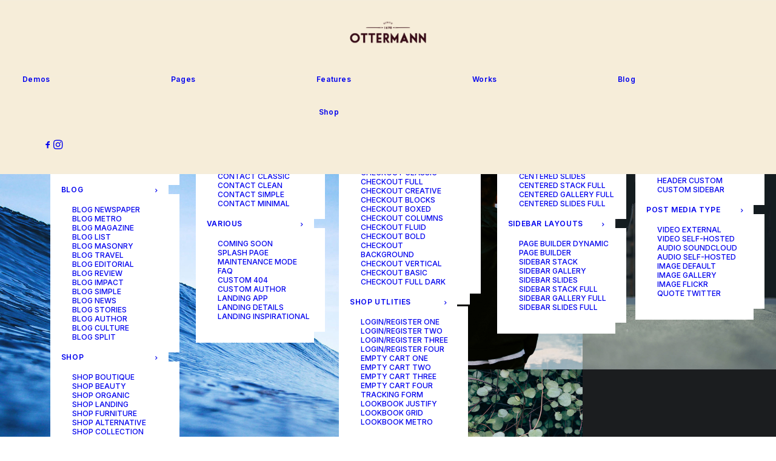

--- FILE ---
content_type: text/html; charset=UTF-8
request_url: https://ottermann.nl/homepages/portfolio-metro/
body_size: 20820
content:
<!DOCTYPE html>
<html class="no-touch" lang="nl-NL" xmlns="http://www.w3.org/1999/xhtml">
<head>
<meta http-equiv="Content-Type" content="text/html; charset=UTF-8">
<meta name="viewport" content="width=device-width, initial-scale=1">
<link rel="profile" href="http://gmpg.org/xfn/11">
<link rel="pingback" href="https://ottermann.nl/xmlrpc.php">
<title>Portfolio Metro &#8211; Ottermann</title>
<meta name='robots' content='max-image-preview:large' />
<link rel='dns-prefetch' href='//fonts.googleapis.com' />
<link rel="alternate" type="application/rss+xml" title="Ottermann &raquo; feed" href="https://ottermann.nl/feed/" />
<link rel="alternate" type="application/rss+xml" title="Ottermann &raquo; reacties feed" href="https://ottermann.nl/comments/feed/" />
<link rel="alternate" type="application/rss+xml" title="Ottermann &raquo; Portfolio Metro reacties feed" href="https://ottermann.nl/homepages/portfolio-metro/feed/" />
<link rel="alternate" title="oEmbed (JSON)" type="application/json+oembed" href="https://ottermann.nl/wp-json/oembed/1.0/embed?url=https%3A%2F%2Fottermann.nl%2Fhomepages%2Fportfolio-metro%2F" />
<link rel="alternate" title="oEmbed (XML)" type="text/xml+oembed" href="https://ottermann.nl/wp-json/oembed/1.0/embed?url=https%3A%2F%2Fottermann.nl%2Fhomepages%2Fportfolio-metro%2F&#038;format=xml" />
<style id='wp-img-auto-sizes-contain-inline-css' type='text/css'>
img:is([sizes=auto i],[sizes^="auto," i]){contain-intrinsic-size:3000px 1500px}
/*# sourceURL=wp-img-auto-sizes-contain-inline-css */
</style>
<style id='wp-emoji-styles-inline-css' type='text/css'>

	img.wp-smiley, img.emoji {
		display: inline !important;
		border: none !important;
		box-shadow: none !important;
		height: 1em !important;
		width: 1em !important;
		margin: 0 0.07em !important;
		vertical-align: -0.1em !important;
		background: none !important;
		padding: 0 !important;
	}
/*# sourceURL=wp-emoji-styles-inline-css */
</style>
<style id='wp-block-library-inline-css' type='text/css'>
:root{--wp-block-synced-color:#7a00df;--wp-block-synced-color--rgb:122,0,223;--wp-bound-block-color:var(--wp-block-synced-color);--wp-editor-canvas-background:#ddd;--wp-admin-theme-color:#007cba;--wp-admin-theme-color--rgb:0,124,186;--wp-admin-theme-color-darker-10:#006ba1;--wp-admin-theme-color-darker-10--rgb:0,107,160.5;--wp-admin-theme-color-darker-20:#005a87;--wp-admin-theme-color-darker-20--rgb:0,90,135;--wp-admin-border-width-focus:2px}@media (min-resolution:192dpi){:root{--wp-admin-border-width-focus:1.5px}}.wp-element-button{cursor:pointer}:root .has-very-light-gray-background-color{background-color:#eee}:root .has-very-dark-gray-background-color{background-color:#313131}:root .has-very-light-gray-color{color:#eee}:root .has-very-dark-gray-color{color:#313131}:root .has-vivid-green-cyan-to-vivid-cyan-blue-gradient-background{background:linear-gradient(135deg,#00d084,#0693e3)}:root .has-purple-crush-gradient-background{background:linear-gradient(135deg,#34e2e4,#4721fb 50%,#ab1dfe)}:root .has-hazy-dawn-gradient-background{background:linear-gradient(135deg,#faaca8,#dad0ec)}:root .has-subdued-olive-gradient-background{background:linear-gradient(135deg,#fafae1,#67a671)}:root .has-atomic-cream-gradient-background{background:linear-gradient(135deg,#fdd79a,#004a59)}:root .has-nightshade-gradient-background{background:linear-gradient(135deg,#330968,#31cdcf)}:root .has-midnight-gradient-background{background:linear-gradient(135deg,#020381,#2874fc)}:root{--wp--preset--font-size--normal:16px;--wp--preset--font-size--huge:42px}.has-regular-font-size{font-size:1em}.has-larger-font-size{font-size:2.625em}.has-normal-font-size{font-size:var(--wp--preset--font-size--normal)}.has-huge-font-size{font-size:var(--wp--preset--font-size--huge)}.has-text-align-center{text-align:center}.has-text-align-left{text-align:left}.has-text-align-right{text-align:right}.has-fit-text{white-space:nowrap!important}#end-resizable-editor-section{display:none}.aligncenter{clear:both}.items-justified-left{justify-content:flex-start}.items-justified-center{justify-content:center}.items-justified-right{justify-content:flex-end}.items-justified-space-between{justify-content:space-between}.screen-reader-text{border:0;clip-path:inset(50%);height:1px;margin:-1px;overflow:hidden;padding:0;position:absolute;width:1px;word-wrap:normal!important}.screen-reader-text:focus{background-color:#ddd;clip-path:none;color:#444;display:block;font-size:1em;height:auto;left:5px;line-height:normal;padding:15px 23px 14px;text-decoration:none;top:5px;width:auto;z-index:100000}html :where(.has-border-color){border-style:solid}html :where([style*=border-top-color]){border-top-style:solid}html :where([style*=border-right-color]){border-right-style:solid}html :where([style*=border-bottom-color]){border-bottom-style:solid}html :where([style*=border-left-color]){border-left-style:solid}html :where([style*=border-width]){border-style:solid}html :where([style*=border-top-width]){border-top-style:solid}html :where([style*=border-right-width]){border-right-style:solid}html :where([style*=border-bottom-width]){border-bottom-style:solid}html :where([style*=border-left-width]){border-left-style:solid}html :where(img[class*=wp-image-]){height:auto;max-width:100%}:where(figure){margin:0 0 1em}html :where(.is-position-sticky){--wp-admin--admin-bar--position-offset:var(--wp-admin--admin-bar--height,0px)}@media screen and (max-width:600px){html :where(.is-position-sticky){--wp-admin--admin-bar--position-offset:0px}}

/*# sourceURL=wp-block-library-inline-css */
</style><style id='global-styles-inline-css' type='text/css'>
:root{--wp--preset--aspect-ratio--square: 1;--wp--preset--aspect-ratio--4-3: 4/3;--wp--preset--aspect-ratio--3-4: 3/4;--wp--preset--aspect-ratio--3-2: 3/2;--wp--preset--aspect-ratio--2-3: 2/3;--wp--preset--aspect-ratio--16-9: 16/9;--wp--preset--aspect-ratio--9-16: 9/16;--wp--preset--color--black: #000000;--wp--preset--color--cyan-bluish-gray: #abb8c3;--wp--preset--color--white: #ffffff;--wp--preset--color--pale-pink: #f78da7;--wp--preset--color--vivid-red: #cf2e2e;--wp--preset--color--luminous-vivid-orange: #ff6900;--wp--preset--color--luminous-vivid-amber: #fcb900;--wp--preset--color--light-green-cyan: #7bdcb5;--wp--preset--color--vivid-green-cyan: #00d084;--wp--preset--color--pale-cyan-blue: #8ed1fc;--wp--preset--color--vivid-cyan-blue: #0693e3;--wp--preset--color--vivid-purple: #9b51e0;--wp--preset--gradient--vivid-cyan-blue-to-vivid-purple: linear-gradient(135deg,rgb(6,147,227) 0%,rgb(155,81,224) 100%);--wp--preset--gradient--light-green-cyan-to-vivid-green-cyan: linear-gradient(135deg,rgb(122,220,180) 0%,rgb(0,208,130) 100%);--wp--preset--gradient--luminous-vivid-amber-to-luminous-vivid-orange: linear-gradient(135deg,rgb(252,185,0) 0%,rgb(255,105,0) 100%);--wp--preset--gradient--luminous-vivid-orange-to-vivid-red: linear-gradient(135deg,rgb(255,105,0) 0%,rgb(207,46,46) 100%);--wp--preset--gradient--very-light-gray-to-cyan-bluish-gray: linear-gradient(135deg,rgb(238,238,238) 0%,rgb(169,184,195) 100%);--wp--preset--gradient--cool-to-warm-spectrum: linear-gradient(135deg,rgb(74,234,220) 0%,rgb(151,120,209) 20%,rgb(207,42,186) 40%,rgb(238,44,130) 60%,rgb(251,105,98) 80%,rgb(254,248,76) 100%);--wp--preset--gradient--blush-light-purple: linear-gradient(135deg,rgb(255,206,236) 0%,rgb(152,150,240) 100%);--wp--preset--gradient--blush-bordeaux: linear-gradient(135deg,rgb(254,205,165) 0%,rgb(254,45,45) 50%,rgb(107,0,62) 100%);--wp--preset--gradient--luminous-dusk: linear-gradient(135deg,rgb(255,203,112) 0%,rgb(199,81,192) 50%,rgb(65,88,208) 100%);--wp--preset--gradient--pale-ocean: linear-gradient(135deg,rgb(255,245,203) 0%,rgb(182,227,212) 50%,rgb(51,167,181) 100%);--wp--preset--gradient--electric-grass: linear-gradient(135deg,rgb(202,248,128) 0%,rgb(113,206,126) 100%);--wp--preset--gradient--midnight: linear-gradient(135deg,rgb(2,3,129) 0%,rgb(40,116,252) 100%);--wp--preset--font-size--small: 13px;--wp--preset--font-size--medium: 20px;--wp--preset--font-size--large: 36px;--wp--preset--font-size--x-large: 42px;--wp--preset--spacing--20: 0.44rem;--wp--preset--spacing--30: 0.67rem;--wp--preset--spacing--40: 1rem;--wp--preset--spacing--50: 1.5rem;--wp--preset--spacing--60: 2.25rem;--wp--preset--spacing--70: 3.38rem;--wp--preset--spacing--80: 5.06rem;--wp--preset--shadow--natural: 6px 6px 9px rgba(0, 0, 0, 0.2);--wp--preset--shadow--deep: 12px 12px 50px rgba(0, 0, 0, 0.4);--wp--preset--shadow--sharp: 6px 6px 0px rgba(0, 0, 0, 0.2);--wp--preset--shadow--outlined: 6px 6px 0px -3px rgb(255, 255, 255), 6px 6px rgb(0, 0, 0);--wp--preset--shadow--crisp: 6px 6px 0px rgb(0, 0, 0);}:where(.is-layout-flex){gap: 0.5em;}:where(.is-layout-grid){gap: 0.5em;}body .is-layout-flex{display: flex;}.is-layout-flex{flex-wrap: wrap;align-items: center;}.is-layout-flex > :is(*, div){margin: 0;}body .is-layout-grid{display: grid;}.is-layout-grid > :is(*, div){margin: 0;}:where(.wp-block-columns.is-layout-flex){gap: 2em;}:where(.wp-block-columns.is-layout-grid){gap: 2em;}:where(.wp-block-post-template.is-layout-flex){gap: 1.25em;}:where(.wp-block-post-template.is-layout-grid){gap: 1.25em;}.has-black-color{color: var(--wp--preset--color--black) !important;}.has-cyan-bluish-gray-color{color: var(--wp--preset--color--cyan-bluish-gray) !important;}.has-white-color{color: var(--wp--preset--color--white) !important;}.has-pale-pink-color{color: var(--wp--preset--color--pale-pink) !important;}.has-vivid-red-color{color: var(--wp--preset--color--vivid-red) !important;}.has-luminous-vivid-orange-color{color: var(--wp--preset--color--luminous-vivid-orange) !important;}.has-luminous-vivid-amber-color{color: var(--wp--preset--color--luminous-vivid-amber) !important;}.has-light-green-cyan-color{color: var(--wp--preset--color--light-green-cyan) !important;}.has-vivid-green-cyan-color{color: var(--wp--preset--color--vivid-green-cyan) !important;}.has-pale-cyan-blue-color{color: var(--wp--preset--color--pale-cyan-blue) !important;}.has-vivid-cyan-blue-color{color: var(--wp--preset--color--vivid-cyan-blue) !important;}.has-vivid-purple-color{color: var(--wp--preset--color--vivid-purple) !important;}.has-black-background-color{background-color: var(--wp--preset--color--black) !important;}.has-cyan-bluish-gray-background-color{background-color: var(--wp--preset--color--cyan-bluish-gray) !important;}.has-white-background-color{background-color: var(--wp--preset--color--white) !important;}.has-pale-pink-background-color{background-color: var(--wp--preset--color--pale-pink) !important;}.has-vivid-red-background-color{background-color: var(--wp--preset--color--vivid-red) !important;}.has-luminous-vivid-orange-background-color{background-color: var(--wp--preset--color--luminous-vivid-orange) !important;}.has-luminous-vivid-amber-background-color{background-color: var(--wp--preset--color--luminous-vivid-amber) !important;}.has-light-green-cyan-background-color{background-color: var(--wp--preset--color--light-green-cyan) !important;}.has-vivid-green-cyan-background-color{background-color: var(--wp--preset--color--vivid-green-cyan) !important;}.has-pale-cyan-blue-background-color{background-color: var(--wp--preset--color--pale-cyan-blue) !important;}.has-vivid-cyan-blue-background-color{background-color: var(--wp--preset--color--vivid-cyan-blue) !important;}.has-vivid-purple-background-color{background-color: var(--wp--preset--color--vivid-purple) !important;}.has-black-border-color{border-color: var(--wp--preset--color--black) !important;}.has-cyan-bluish-gray-border-color{border-color: var(--wp--preset--color--cyan-bluish-gray) !important;}.has-white-border-color{border-color: var(--wp--preset--color--white) !important;}.has-pale-pink-border-color{border-color: var(--wp--preset--color--pale-pink) !important;}.has-vivid-red-border-color{border-color: var(--wp--preset--color--vivid-red) !important;}.has-luminous-vivid-orange-border-color{border-color: var(--wp--preset--color--luminous-vivid-orange) !important;}.has-luminous-vivid-amber-border-color{border-color: var(--wp--preset--color--luminous-vivid-amber) !important;}.has-light-green-cyan-border-color{border-color: var(--wp--preset--color--light-green-cyan) !important;}.has-vivid-green-cyan-border-color{border-color: var(--wp--preset--color--vivid-green-cyan) !important;}.has-pale-cyan-blue-border-color{border-color: var(--wp--preset--color--pale-cyan-blue) !important;}.has-vivid-cyan-blue-border-color{border-color: var(--wp--preset--color--vivid-cyan-blue) !important;}.has-vivid-purple-border-color{border-color: var(--wp--preset--color--vivid-purple) !important;}.has-vivid-cyan-blue-to-vivid-purple-gradient-background{background: var(--wp--preset--gradient--vivid-cyan-blue-to-vivid-purple) !important;}.has-light-green-cyan-to-vivid-green-cyan-gradient-background{background: var(--wp--preset--gradient--light-green-cyan-to-vivid-green-cyan) !important;}.has-luminous-vivid-amber-to-luminous-vivid-orange-gradient-background{background: var(--wp--preset--gradient--luminous-vivid-amber-to-luminous-vivid-orange) !important;}.has-luminous-vivid-orange-to-vivid-red-gradient-background{background: var(--wp--preset--gradient--luminous-vivid-orange-to-vivid-red) !important;}.has-very-light-gray-to-cyan-bluish-gray-gradient-background{background: var(--wp--preset--gradient--very-light-gray-to-cyan-bluish-gray) !important;}.has-cool-to-warm-spectrum-gradient-background{background: var(--wp--preset--gradient--cool-to-warm-spectrum) !important;}.has-blush-light-purple-gradient-background{background: var(--wp--preset--gradient--blush-light-purple) !important;}.has-blush-bordeaux-gradient-background{background: var(--wp--preset--gradient--blush-bordeaux) !important;}.has-luminous-dusk-gradient-background{background: var(--wp--preset--gradient--luminous-dusk) !important;}.has-pale-ocean-gradient-background{background: var(--wp--preset--gradient--pale-ocean) !important;}.has-electric-grass-gradient-background{background: var(--wp--preset--gradient--electric-grass) !important;}.has-midnight-gradient-background{background: var(--wp--preset--gradient--midnight) !important;}.has-small-font-size{font-size: var(--wp--preset--font-size--small) !important;}.has-medium-font-size{font-size: var(--wp--preset--font-size--medium) !important;}.has-large-font-size{font-size: var(--wp--preset--font-size--large) !important;}.has-x-large-font-size{font-size: var(--wp--preset--font-size--x-large) !important;}
/*# sourceURL=global-styles-inline-css */
</style>

<style id='classic-theme-styles-inline-css' type='text/css'>
/*! This file is auto-generated */
.wp-block-button__link{color:#fff;background-color:#32373c;border-radius:9999px;box-shadow:none;text-decoration:none;padding:calc(.667em + 2px) calc(1.333em + 2px);font-size:1.125em}.wp-block-file__button{background:#32373c;color:#fff;text-decoration:none}
/*# sourceURL=/wp-includes/css/classic-themes.min.css */
</style>
<link rel='stylesheet' id='contact-form-7-css' href='https://ottermann.nl/wp-content/plugins/contact-form-7/includes/css/styles.css?ver=6.1.4' type='text/css' media='all' />
<link rel='stylesheet' id='uf-font-squirrel-css' href='https://ottermann.nl/wp-content/uploads/uncode-fonts/uncodefont.css?ver=2.10.2' type='text/css' media='all' />
<link rel='stylesheet' id='uncodefont-google-css' href='//fonts.googleapis.com/css?family=Poppins%3A300%2Cregular%2C500%2C600%2C700%7CHind%3A300%2Cregular%2C500%2C600%2C700%7CMerriweather%3A300%2C300italic%2Cregular%2Citalic%2C700%2C700italic%2C900%2C900italic%7CPlayfair+Display%3Aregular%2Citalic%2C700%2C700italic%2C900%2C900italic%7CAdamina%3Aregular%7CPrata%3Aregular%7CRaleway%3A100%2C200%2C300%2Cregular%2C500%2C600%2C700%2C800%2C900%7COld+Standard+TT%3Aregular%2Citalic%2C700%7CEngagement%3Aregular%7CRamaraja%3Aregular%7CCarrois+Gothic+SC%3Aregular%7CSource+Sans+Pro%3A200%2C200italic%2C300%2C300italic%2Cregular%2Citalic%2C600%2C600italic%2C700%2C700italic%2C900%2C900italic%7CArchivo+Narrow%3Aregular%2Citalic%2C500%2C500italic%2C600%2C600italic%2C700%2C700italic%7CArimo%3Aregular%2Citalic%2C700%2C700italic%7CHind+Madurai%3A300%2Cregular%2C500%2C600%2C700%7CRock+Salt%3Aregular%7COpen+Sans%3A300%2C300italic%2Cregular%2Citalic%2C600%2C600italic%2C700%2C700italic%2C800%2C800italic%7CPontano+Sans%3Aregular%7CKaushan+Script%3Aregular%7CShadows+Into+Light%3Aregular%7CShadows+Into+Light+Two%3Aregular%7COswald%3A200%2C300%2Cregular%2C500%2C600%2C700%7CJost%3A100%2C200%2C300%2Cregular%2C500%2C600%2C700%2C800%2C900%2C100italic%2C200italic%2C300italic%2Citalic%2C500italic%2C600italic%2C700italic%2C800italic%2C900italic%7CInter%3A100%2C200%2C300%2Cregular%2C500%2C600%2C700%2C800%2C900%7CLato%3A100%2C100italic%2C300%2C300italic%2Cregular%2Citalic%2C700%2C700italic%2C900%2C900italic%7CQuicksand%3A300%2Cregular%2C500%2C600%2C700%7CMontserrat%3A100%2C100italic%2C200%2C200italic%2C300%2C300italic%2Cregular%2Citalic%2C500%2C500italic%2C600%2C600italic%2C700%2C700italic%2C800%2C800italic%2C900%2C900italic%7CCormorant%3A300%2C300italic%2Cregular%2Citalic%2C500%2C500italic%2C600%2C600italic%2C700%2C700italic%7CLora%3Aregular%2C500%2C600%2C700%2Citalic%2C500italic%2C600italic%2C700italic&#038;subset=devanagari%2Clatin-ext%2Clatin%2Ccyrillic%2Ctelugu%2Cgreek%2Cvietnamese%2Cgreek-ext%2Ccyrillic-ext%2Chebrew%2Ctamil&#038;ver=2.10.2' type='text/css' media='all' />
<link rel='stylesheet' id='uncode-privacy-css' href='https://ottermann.nl/wp-content/plugins/uncode-privacy/assets/css/uncode-privacy-public.css?ver=2.2.7' type='text/css' media='all' />
<link rel='stylesheet' id='uncode-style-css' href='https://ottermann.nl/wp-content/themes/uncode/library/css/style.css?ver=111204696' type='text/css' media='all' />
<style id='uncode-style-inline-css' type='text/css'>

@media (max-width: 959px) { .navbar-brand > * { height: 70px !important;}}
@media (min-width: 960px) { 
		.limit-width { max-width: 1200px; margin: auto;}
		.menu-container:not(.grid-filters) .menu-horizontal ul.menu-smart .megamenu-block-wrapper > .vc_row[data-parent="true"].limit-width:not(.row-parent-limit) { max-width: calc(1200px - 72px); }
		}
.menu-primary ul.menu-smart ul a, .vmenu-container ul.menu-smart ul a { text-transform: uppercase; }
#changer-back-color { transition: background-color 1000ms cubic-bezier(0.25, 1, 0.5, 1) !important; } #changer-back-color > div { transition: opacity 1000ms cubic-bezier(0.25, 1, 0.5, 1) !important; } body.bg-changer-init.disable-hover .main-wrapper .style-light,  body.bg-changer-init.disable-hover .main-wrapper .style-light h1,  body.bg-changer-init.disable-hover .main-wrapper .style-light h2, body.bg-changer-init.disable-hover .main-wrapper .style-light h3, body.bg-changer-init.disable-hover .main-wrapper .style-light h4, body.bg-changer-init.disable-hover .main-wrapper .style-light h5, body.bg-changer-init.disable-hover .main-wrapper .style-light h6, body.bg-changer-init.disable-hover .main-wrapper .style-light a, body.bg-changer-init.disable-hover .main-wrapper .style-dark, body.bg-changer-init.disable-hover .main-wrapper .style-dark h1, body.bg-changer-init.disable-hover .main-wrapper .style-dark h2, body.bg-changer-init.disable-hover .main-wrapper .style-dark h3, body.bg-changer-init.disable-hover .main-wrapper .style-dark h4, body.bg-changer-init.disable-hover .main-wrapper .style-dark h5, body.bg-changer-init.disable-hover .main-wrapper .style-dark h6, body.bg-changer-init.disable-hover .main-wrapper .style-dark a { transition: color 1000ms cubic-bezier(0.25, 1, 0.5, 1) !important; }
/*# sourceURL=uncode-style-inline-css */
</style>
<link rel='stylesheet' id='uncode-icons-css' href='https://ottermann.nl/wp-content/themes/uncode/library/css/uncode-icons.css?ver=111204696' type='text/css' media='all' />
<link rel='stylesheet' id='uncode-custom-style-css' href='https://ottermann.nl/wp-content/themes/uncode/library/css/style-custom.css?ver=111204696' type='text/css' media='all' />
<style id='uncode-custom-style-inline-css' type='text/css'>
.share-button.share-inline .social.top li.social-gplus,.share-button.share-inline .social.top li.social-pinterest,.share-button.share-inline .social.top li.social-xing,.share-button.share-inline .social.top li.social-paper-plane{display:none !important;}.related.products .t-entry-visual-overlay {display:none !important;}.related.products .add-to-cart-overlay {display:none !important;}
/*# sourceURL=uncode-custom-style-inline-css */
</style>
<script type="text/javascript" src="https://ottermann.nl/wp-includes/js/jquery/jquery.min.js?ver=3.7.1" id="jquery-core-js"></script>
<script type="text/javascript" src="https://ottermann.nl/wp-includes/js/jquery/jquery-migrate.min.js?ver=3.4.1" id="jquery-migrate-js"></script>
<script type="text/javascript" id="uncode-init-js-extra">
/* <![CDATA[ */
var SiteParameters = {"days":"days","hours":"hours","minutes":"minutes","seconds":"seconds","constant_scroll":"on","scroll_speed":"1","parallax_factor":"0.25","loading":"Loading\u2026","slide_name":"slide","slide_footer":"footer","ajax_url":"https://ottermann.nl/wp-admin/admin-ajax.php","nonce_adaptive_images":"92a48732ed","nonce_srcset_async":"80f6f8ab42","enable_debug":"","block_mobile_videos":"","is_frontend_editor":"","main_width":["1200","px"],"mobile_parallax_allowed":"","listen_for_screen_update":"1","wireframes_plugin_active":"1","sticky_elements":"off","resize_quality":"90","register_metadata":"","bg_changer_time":"1000","update_wc_fragments":"1","optimize_shortpixel_image":"","menu_mobile_offcanvas_gap":"45","custom_cursor_selector":"[href], .trigger-overlay, .owl-next, .owl-prev, .owl-dot, input[type=\"submit\"], input[type=\"checkbox\"], button[type=\"submit\"], a[class^=\"ilightbox\"], .ilightbox-thumbnail, .ilightbox-prev, .ilightbox-next, .overlay-close, .unmodal-close, .qty-inset \u003E span, .share-button li, .uncode-post-titles .tmb.tmb-click-area, .btn-link, .tmb-click-row .t-inside, .lg-outer button, .lg-thumb img, a[data-lbox], .uncode-close-offcanvas-overlay, .uncode-nav-next, .uncode-nav-prev, .uncode-nav-index","mobile_parallax_animation":"","lbox_enhanced":"","native_media_player":"1","vimeoPlayerParams":"?autoplay=0","ajax_filter_key_search":"key","ajax_filter_key_unfilter":"unfilter","index_pagination_disable_scroll":"","index_pagination_scroll_to":"","uncode_wc_popup_cart_qty":"","disable_hover_hack":"","uncode_nocookie":"","menuHideOnClick":"1","menuShowOnClick":"","smoothScroll":"","smoothScrollDisableHover":"","smoothScrollQuery":"960","uncode_force_onepage_dots":"","uncode_smooth_scroll_safe":"","uncode_lb_add_galleries":", .gallery","uncode_lb_add_items":", .gallery .gallery-item a","uncode_prev_label":"Previous","uncode_next_label":"Next","uncode_slide_label":"Slide","uncode_share_label":"Share on %","uncode_has_ligatures":"","uncode_is_accessible":"","uncode_carousel_itemSelector":"*:not(.hidden)","uncode_limit_width":"1200px"};
//# sourceURL=uncode-init-js-extra
/* ]]> */
</script>
<script type="text/javascript" src="https://ottermann.nl/wp-content/themes/uncode/library/js/init.js?ver=111204696" id="uncode-init-js"></script>
<script></script><link rel="https://api.w.org/" href="https://ottermann.nl/wp-json/" /><link rel="alternate" title="JSON" type="application/json" href="https://ottermann.nl/wp-json/wp/v2/pages/4917" /><link rel="EditURI" type="application/rsd+xml" title="RSD" href="https://ottermann.nl/xmlrpc.php?rsd" />
<meta name="generator" content="WordPress 6.9" />
<link rel="canonical" href="https://ottermann.nl/homepages/portfolio-metro/" />
<link rel='shortlink' href='https://ottermann.nl/?p=4917' />
<style type="text/css">.recentcomments a{display:inline !important;padding:0 !important;margin:0 !important;}</style><link rel="icon" href="https://ottermann.nl/wp-content/uploads/2021/02/cropped-favicon_ottermann-32x32.png" sizes="32x32" />
<link rel="icon" href="https://ottermann.nl/wp-content/uploads/2021/02/cropped-favicon_ottermann-192x192.png" sizes="192x192" />
<link rel="apple-touch-icon" href="https://ottermann.nl/wp-content/uploads/2021/02/cropped-favicon_ottermann-180x180.png" />
<meta name="msapplication-TileImage" content="https://ottermann.nl/wp-content/uploads/2021/02/cropped-favicon_ottermann-270x270.png" />
<noscript><style> .wpb_animate_when_almost_visible { opacity: 1; }</style></noscript></head>
<body class="wp-singular page-template-default page page-id-4917 page-child parent-pageid-43938 wp-theme-uncode  style-color-xsdn-bg hormenu-position-left megamenu-full-submenu hmenu-center header-full-width main-center-align menu-mobile-default mobile-parallax-not-allowed ilb-no-bounce unreg uncode-logo-mobile qw-body-scroll-disabled no-qty-fx wpb-js-composer js-comp-ver-8.7.1.2 vc_responsive" data-border="0">

			<div id="vh_layout_help"></div><div class="body-borders" data-border="0"><div class="top-border body-border-shadow"></div><div class="right-border body-border-shadow"></div><div class="bottom-border body-border-shadow"></div><div class="left-border body-border-shadow"></div><div class="top-border style-light-bg"></div><div class="right-border style-light-bg"></div><div class="bottom-border style-light-bg"></div><div class="left-border style-light-bg"></div></div>	<div class="box-wrapper">
		<div class="box-container">
		<script type="text/javascript" id="initBox">UNCODE.initBox();</script>
		<div class="menu-wrapper menu-sticky menu-no-arrows style-light-original"><div class="navbar menu-secondary menu-primary menu-light submenu-light style-light-original single-h-padding">
														<div class="menu-container-mobile  style-color-170673-bg menu-borders">
															<div class="row-menu style-light-bg">
																<div class="row-menu-inner">
																	<div id="logo-container-mobile" class="col-lg-0 logo-container">
																		<div id="main-logo" class="navbar-header style-light">
																			<a href="https://ottermann.nl/" class="navbar-brand" data-minheight="14" aria-label="Ottermann"><div class="logo-image main-logo  logo-light" data-maxheight="70" style="height: 70px;"><img fetchpriority="high" decoding="async" src="https://ottermann.nl/wp-content/uploads/2022/02/logowebsite2_Tekengebied-1.png" alt="logo" width="1250" height="647" class="img-responsive" /></div><div class="logo-image main-logo  logo-dark" data-maxheight="70" style="height: 70px;display:none;"><img decoding="async" src="https://ottermann.nl/wp-content/uploads/2019/12/logo2020_2-2.svg" alt="logo" width="300" height="200" class="img-responsive" /></div><div class="logo-image mobile-logo logo-light" data-maxheight="70" style="height: 70px;"><img fetchpriority="high" decoding="async" src="https://ottermann.nl/wp-content/uploads/2022/02/logowebsite2_Tekengebied-1.png" alt="logo" width="1250" height="647" class="img-responsive" /></div></a>
																		</div>
																	</div>
																</div>
																<div class="mmb-container"><div class="mobile-additional-icons"></div><div class="mobile-menu-button mobile-menu-button-light lines-button" aria-label="Toggle menu" role="button" tabindex="0"><span class="lines"><span></span></span></div></div>
															</div>
														</div>
													</div>
													<header id="masthead" class="navbar menu-primary menu-light submenu-light style-light-original single-h-padding">
														<div class="menu-container style-color-170673-bg menu-borders needs-after" role="navigation">
															<div class="row-menu">
																<div class="row-menu-inner">
																	<div class="col-lg-12 main-menu-container middle">
																		<div class="menu-horizontal ">
																			<div class="menu-horizontal-inner">
																				<div class="nav navbar-nav navbar-main navbar-nav-first"><ul id="menu-menu-demo" class="menu-primary-inner menu-smart sm" role="menu"><li role="menuitem"  id="menu-item-103346" class="menu-item menu-item-type-custom menu-item-object-custom current-menu-ancestor menu-item-has-children depth-0 menu-item-103346 dropdown menu-item-link"><a href="#" data-toggle="dropdown" class="dropdown-toggle" role="button" data-type="title">Demos<i class="fa fa-angle-down fa-dropdown"></i></a>
<ul role="menu" class="drop-menu un-submenu " data-lenis-prevent>
	<li role="menuitem"  id="menu-item-103347" class="menu-item menu-item-type-custom menu-item-object-custom menu-item-has-children depth-1 menu-item-103347 dropdown"><a href="#" role="button" data-type="title">Classic<i class="fa fa-angle-down fa-dropdown"></i></a>
	<ul role="menu" class="drop-menu un-submenu " data-lenis-prevent>
		<li role="menuitem"  id="menu-item-103458" class="menu-item menu-item-type-post_type menu-item-object-page depth-2 menu-item-103458"><a href="https://ottermann.nl/homepages/classic-agency/">Classic Agency<i class="fa fa-angle-right fa-dropdown"></i></a></li>
		<li role="menuitem"  id="menu-item-103482" class="menu-item menu-item-type-post_type menu-item-object-page depth-2 menu-item-103482"><a href="https://ottermann.nl/classic-saas/">Classic Saas<i class="fa fa-angle-right fa-dropdown"></i></a></li>
		<li role="menuitem"  id="menu-item-103483" class="menu-item menu-item-type-post_type menu-item-object-page depth-2 menu-item-103483"><a href="https://ottermann.nl/classic-hotel/">Classic Hotel<i class="fa fa-angle-right fa-dropdown"></i></a></li>
		<li role="menuitem"  id="menu-item-103481" class="menu-item menu-item-type-post_type menu-item-object-page depth-2 menu-item-103481"><a href="https://ottermann.nl/classic-trading/">Classic Trading<i class="fa fa-angle-right fa-dropdown"></i></a></li>
		<li role="menuitem"  id="menu-item-103467" class="menu-item menu-item-type-post_type menu-item-object-page depth-2 menu-item-103467"><a href="https://ottermann.nl/classic-firm/">Classic Firm<i class="fa fa-angle-right fa-dropdown"></i></a></li>
		<li role="menuitem"  id="menu-item-103460" class="menu-item menu-item-type-post_type menu-item-object-page depth-2 menu-item-103460"><a href="https://ottermann.nl/homepages/classic-consultants/">Classic Consultants<i class="fa fa-angle-right fa-dropdown"></i></a></li>
		<li role="menuitem"  id="menu-item-103462" class="menu-item menu-item-type-post_type menu-item-object-page depth-2 menu-item-103462"><a href="https://ottermann.nl/homepages/classic-studio/">Classic Studio<i class="fa fa-angle-right fa-dropdown"></i></a></li>
		<li role="menuitem"  id="menu-item-103480" class="menu-item menu-item-type-post_type menu-item-object-page depth-2 menu-item-103480"><a href="https://ottermann.nl/classic-lawyer/">Classic Lawyer<i class="fa fa-angle-right fa-dropdown"></i></a></li>
		<li role="menuitem"  id="menu-item-103465" class="menu-item menu-item-type-post_type menu-item-object-page depth-2 menu-item-103465"><a href="https://ottermann.nl/classic-start-up/">Classic Start-Up<i class="fa fa-angle-right fa-dropdown"></i></a></li>
		<li role="menuitem"  id="menu-item-103466" class="menu-item menu-item-type-post_type menu-item-object-page depth-2 menu-item-103466"><a href="https://ottermann.nl/classic-photographer/">Classic Photographer<i class="fa fa-angle-right fa-dropdown"></i></a></li>
		<li role="menuitem"  id="menu-item-103464" class="menu-item menu-item-type-post_type menu-item-object-page depth-2 menu-item-103464"><a href="https://ottermann.nl/classic-restaurant/">Classic Restaurant<i class="fa fa-angle-right fa-dropdown"></i></a></li>
		<li role="menuitem"  id="menu-item-103463" class="menu-item menu-item-type-post_type menu-item-object-page depth-2 menu-item-103463"><a href="https://ottermann.nl/homepages/classic-landing/">Classic Landing<i class="fa fa-angle-right fa-dropdown"></i></a></li>
		<li role="menuitem"  id="menu-item-103459" class="menu-item menu-item-type-post_type menu-item-object-page depth-2 menu-item-103459"><a href="https://ottermann.nl/classic-help-center/">Classic Help Center<i class="fa fa-angle-right fa-dropdown"></i></a></li>
		<li role="menuitem"  id="menu-item-103479" class="menu-item menu-item-type-post_type menu-item-object-page depth-2 menu-item-103479"><a href="https://ottermann.nl/classic-travel-rtl/">Classic Travel (RTL)<i class="fa fa-angle-right fa-dropdown"></i></a></li>
	</ul>
</li>
	<li role="menuitem"  id="menu-item-103354" class="menu-item menu-item-type-custom menu-item-object-custom menu-item-has-children depth-1 menu-item-103354 dropdown"><a href="#" role="button" data-type="title">Creative<i class="fa fa-angle-down fa-dropdown"></i></a>
	<ul role="menu" class="drop-menu un-submenu " data-lenis-prevent>
		<li role="menuitem"  id="menu-item-103541" class="menu-item menu-item-type-post_type menu-item-object-page depth-2 menu-item-103541"><a href="https://ottermann.nl/creative-agency/">Creative Agency<i class="fa fa-angle-right fa-dropdown"></i></a></li>
		<li role="menuitem"  id="menu-item-103554" class="menu-item menu-item-type-post_type menu-item-object-page depth-2 menu-item-103554"><a href="https://ottermann.nl/creative-persona/">Creative Persona<i class="fa fa-angle-right fa-dropdown"></i></a></li>
		<li role="menuitem"  id="menu-item-103542" class="menu-item menu-item-type-post_type menu-item-object-page depth-2 menu-item-103542"><a href="https://ottermann.nl/creative-designers/">Creative Designers<i class="fa fa-angle-right fa-dropdown"></i></a></li>
		<li role="menuitem"  id="menu-item-103543" class="menu-item menu-item-type-post_type menu-item-object-page depth-2 menu-item-103543"><a href="https://ottermann.nl/creative-studio/">Creative Studio<i class="fa fa-angle-right fa-dropdown"></i></a></li>
		<li role="menuitem"  id="menu-item-103510" class="menu-item menu-item-type-post_type menu-item-object-page depth-2 menu-item-103510"><a href="https://ottermann.nl/homepages/creative-freelance/">Creative Freelance<i class="fa fa-angle-right fa-dropdown"></i></a></li>
		<li role="menuitem"  id="menu-item-103548" class="menu-item menu-item-type-post_type menu-item-object-page depth-2 menu-item-103548"><a href="https://ottermann.nl/creative-digital-agency/">Creative Digital Agency<i class="fa fa-angle-right fa-dropdown"></i></a></li>
		<li role="menuitem"  id="menu-item-103509" class="menu-item menu-item-type-post_type menu-item-object-page depth-2 menu-item-103509"><a href="https://ottermann.nl/creative-landing/">Creative Landing<i class="fa fa-angle-right fa-dropdown"></i></a></li>
		<li role="menuitem"  id="menu-item-103521" class="menu-item menu-item-type-post_type menu-item-object-page depth-2 menu-item-103521"><a href="https://ottermann.nl/creative-collective/">Creative Collective<i class="fa fa-angle-right fa-dropdown"></i></a></li>
		<li role="menuitem"  id="menu-item-103507" class="menu-item menu-item-type-post_type menu-item-object-page depth-2 menu-item-103507"><a href="https://ottermann.nl/creative-director/">Creative Director<i class="fa fa-angle-right fa-dropdown"></i></a></li>
		<li role="menuitem"  id="menu-item-103472" class="menu-item menu-item-type-post_type menu-item-object-page depth-2 menu-item-103472"><a href="https://ottermann.nl/homepages/creative-artist/">Creative Artist<i class="fa fa-angle-right fa-dropdown"></i></a></li>
		<li role="menuitem"  id="menu-item-103511" class="menu-item menu-item-type-post_type menu-item-object-page depth-2 menu-item-103511"><a href="https://ottermann.nl/creative-marketing/">Creative Marketing<i class="fa fa-angle-right fa-dropdown"></i></a></li>
		<li role="menuitem"  id="menu-item-103499" class="menu-item menu-item-type-post_type menu-item-object-page depth-2 menu-item-103499"><a href="https://ottermann.nl/creative-corporation/">Creative Corporation<i class="fa fa-angle-right fa-dropdown"></i></a></li>
		<li role="menuitem"  id="menu-item-103520" class="menu-item menu-item-type-post_type menu-item-object-page depth-2 menu-item-103520"><a href="https://ottermann.nl/creative-fitness/">Creative Fitness<i class="fa fa-angle-right fa-dropdown"></i></a></li>
		<li role="menuitem"  id="menu-item-103473" class="menu-item menu-item-type-post_type menu-item-object-page depth-2 menu-item-103473"><a href="https://ottermann.nl/homepages/creative-event/">Creative Event<i class="fa fa-angle-right fa-dropdown"></i></a></li>
		<li role="menuitem"  id="menu-item-103538" class="menu-item menu-item-type-post_type menu-item-object-page depth-2 menu-item-103538"><a href="https://ottermann.nl/creative-vcard/">Creative VCard<i class="fa fa-angle-right fa-dropdown"></i></a></li>
	</ul>
</li>
	<li role="menuitem"  id="menu-item-103355" class="menu-item menu-item-type-custom menu-item-object-custom current-menu-ancestor current-menu-parent menu-item-has-children depth-1 menu-item-103355 dropdown"><a href="#" role="button" data-type="title">Portfolio<i class="fa fa-angle-down fa-dropdown"></i></a>
	<ul role="menu" class="drop-menu un-submenu " data-lenis-prevent>
		<li role="menuitem"  id="menu-item-103551" class="menu-item menu-item-type-post_type menu-item-object-page depth-2 menu-item-103551"><a href="https://ottermann.nl/portfolio-titles/">Portfolio Titles<i class="fa fa-angle-right fa-dropdown"></i></a></li>
		<li role="menuitem"  id="menu-item-103474" class="menu-item menu-item-type-post_type menu-item-object-page depth-2 menu-item-103474"><a href="https://ottermann.nl/homepages/portfolio-agency/">Portfolio Agency<i class="fa fa-angle-right fa-dropdown"></i></a></li>
		<li role="menuitem"  id="menu-item-103512" class="menu-item menu-item-type-post_type menu-item-object-page depth-2 menu-item-103512"><a href="https://ottermann.nl/portfolio-studio/">Portfolio Studio<i class="fa fa-angle-right fa-dropdown"></i></a></li>
		<li role="menuitem"  id="menu-item-103550" class="menu-item menu-item-type-post_type menu-item-object-page depth-2 menu-item-103550"><a href="https://ottermann.nl/portfolio-designer/">Portfolio Designer<i class="fa fa-angle-right fa-dropdown"></i></a></li>
		<li role="menuitem"  id="menu-item-103478" class="menu-item menu-item-type-post_type menu-item-object-page depth-2 menu-item-103478"><a href="https://ottermann.nl/portfolio-freelance/">Portfolio Freelance<i class="fa fa-angle-right fa-dropdown"></i></a></li>
		<li role="menuitem"  id="menu-item-103519" class="menu-item menu-item-type-post_type menu-item-object-page depth-2 menu-item-103519"><a href="https://ottermann.nl/portfolio-minimal/">Portfolio Minimal<i class="fa fa-angle-right fa-dropdown"></i></a></li>
		<li role="menuitem"  id="menu-item-103477" class="menu-item menu-item-type-post_type menu-item-object-page depth-2 menu-item-103477"><a href="https://ottermann.nl/homepages/portfolio-classic/">Portfolio Classic<i class="fa fa-angle-right fa-dropdown"></i></a></li>
		<li role="menuitem"  id="menu-item-103475" class="menu-item menu-item-type-post_type menu-item-object-page current-menu-item page_item page-item-4917 current_page_item depth-2 menu-item-103475 active"><a href="https://ottermann.nl/homepages/portfolio-metro/">Portfolio Metro<i class="fa fa-angle-right fa-dropdown"></i></a></li>
		<li role="menuitem"  id="menu-item-103508" class="menu-item menu-item-type-post_type menu-item-object-page depth-2 menu-item-103508"><a href="https://ottermann.nl/portfolio-developer/">Portfolio Developer<i class="fa fa-angle-right fa-dropdown"></i></a></li>
		<li role="menuitem"  id="menu-item-103498" class="menu-item menu-item-type-post_type menu-item-object-page depth-2 menu-item-103498"><a href="https://ottermann.nl/portfolio-bureau/">Portfolio Büreau<i class="fa fa-angle-right fa-dropdown"></i></a></li>
		<li role="menuitem"  id="menu-item-103491" class="menu-item menu-item-type-post_type menu-item-object-page depth-2 menu-item-103491"><a href="https://ottermann.nl/portfolio-gallery/">Portfolio Gallery<i class="fa fa-angle-right fa-dropdown"></i></a></li>
		<li role="menuitem"  id="menu-item-103476" class="menu-item menu-item-type-post_type menu-item-object-page depth-2 menu-item-103476"><a href="https://ottermann.nl/portfolio-photos/">Portfolio Photos<i class="fa fa-angle-right fa-dropdown"></i></a></li>
		<li role="menuitem"  id="menu-item-103504" class="menu-item menu-item-type-post_type menu-item-object-page depth-2 menu-item-103504"><a href="https://ottermann.nl/portfolio-albums/">Portfolio Albums<i class="fa fa-angle-right fa-dropdown"></i></a></li>
		<li role="menuitem"  id="menu-item-103518" class="menu-item menu-item-type-post_type menu-item-object-page depth-2 menu-item-103518"><a href="https://ottermann.nl/portfolio-illustrator/">Portfolio Illustrator<i class="fa fa-angle-right fa-dropdown"></i></a></li>
		<li role="menuitem"  id="menu-item-103492" class="menu-item menu-item-type-post_type menu-item-object-page depth-2 menu-item-103492"><a href="https://ottermann.nl/portfolio-carousel/">Portfolio Carousel<i class="fa fa-angle-right fa-dropdown"></i></a></li>
	</ul>
</li>
	<li role="menuitem"  id="menu-item-103353" class="menu-item menu-item-type-custom menu-item-object-custom menu-item-has-children depth-1 menu-item-103353 dropdown"><a href="#" role="button" data-type="title">Blog<i class="fa fa-angle-down fa-dropdown"></i></a>
	<ul role="menu" class="drop-menu un-submenu " data-lenis-prevent>
		<li role="menuitem"  id="menu-item-103514" class="menu-item menu-item-type-post_type menu-item-object-page depth-2 menu-item-103514"><a href="https://ottermann.nl/blog-newspaper/">Blog Newspaper<i class="fa fa-angle-right fa-dropdown"></i></a></li>
		<li role="menuitem"  id="menu-item-103484" class="menu-item menu-item-type-post_type menu-item-object-page depth-2 menu-item-103484"><a href="https://ottermann.nl/homepages/blog-metro/">Blog Metro<i class="fa fa-angle-right fa-dropdown"></i></a></li>
		<li role="menuitem"  id="menu-item-103490" class="menu-item menu-item-type-post_type menu-item-object-page depth-2 menu-item-103490"><a href="https://ottermann.nl/blog-magazine/">Blog Magazine<i class="fa fa-angle-right fa-dropdown"></i></a></li>
		<li role="menuitem"  id="menu-item-103553" class="menu-item menu-item-type-post_type menu-item-object-page depth-2 menu-item-103553"><a href="https://ottermann.nl/blog-list/">Blog List<i class="fa fa-angle-right fa-dropdown"></i></a></li>
		<li role="menuitem"  id="menu-item-103485" class="menu-item menu-item-type-post_type menu-item-object-page depth-2 menu-item-103485"><a href="https://ottermann.nl/homepages/blog-masonry/">Blog Masonry<i class="fa fa-angle-right fa-dropdown"></i></a></li>
		<li role="menuitem"  id="menu-item-103540" class="menu-item menu-item-type-post_type menu-item-object-page depth-2 menu-item-103540"><a href="https://ottermann.nl/blog-travel/">Blog Travel<i class="fa fa-angle-right fa-dropdown"></i></a></li>
		<li role="menuitem"  id="menu-item-103489" class="menu-item menu-item-type-post_type menu-item-object-page depth-2 menu-item-103489"><a href="https://ottermann.nl/blog-editorial/">Blog Editorial<i class="fa fa-angle-right fa-dropdown"></i></a></li>
		<li role="menuitem"  id="menu-item-103515" class="menu-item menu-item-type-post_type menu-item-object-page depth-2 menu-item-103515"><a href="https://ottermann.nl/blog-review/">Blog Review<i class="fa fa-angle-right fa-dropdown"></i></a></li>
		<li role="menuitem"  id="menu-item-103506" class="menu-item menu-item-type-post_type menu-item-object-page depth-2 menu-item-103506"><a href="https://ottermann.nl/blog-impact/">Blog Impact<i class="fa fa-angle-right fa-dropdown"></i></a></li>
		<li role="menuitem"  id="menu-item-103495" class="menu-item menu-item-type-post_type menu-item-object-page depth-2 menu-item-103495"><a href="https://ottermann.nl/blog-simple/">Blog Simple<i class="fa fa-angle-right fa-dropdown"></i></a></li>
		<li role="menuitem"  id="menu-item-103539" class="menu-item menu-item-type-post_type menu-item-object-page depth-2 menu-item-103539"><a href="https://ottermann.nl/blog-news/">Blog News<i class="fa fa-angle-right fa-dropdown"></i></a></li>
		<li role="menuitem"  id="menu-item-103486" class="menu-item menu-item-type-post_type menu-item-object-page depth-2 menu-item-103486"><a href="https://ottermann.nl/blog-stories/">Blog Stories<i class="fa fa-angle-right fa-dropdown"></i></a></li>
		<li role="menuitem"  id="menu-item-103488" class="menu-item menu-item-type-post_type menu-item-object-page depth-2 menu-item-103488"><a href="https://ottermann.nl/blog-author/">Blog Author<i class="fa fa-angle-right fa-dropdown"></i></a></li>
		<li role="menuitem"  id="menu-item-103522" class="menu-item menu-item-type-post_type menu-item-object-page depth-2 menu-item-103522"><a href="https://ottermann.nl/blog-culture/">Blog Culture<i class="fa fa-angle-right fa-dropdown"></i></a></li>
		<li role="menuitem"  id="menu-item-103549" class="menu-item menu-item-type-post_type menu-item-object-page depth-2 menu-item-103549"><a href="https://ottermann.nl/blog-split/">Blog Split<i class="fa fa-angle-right fa-dropdown"></i></a></li>
	</ul>
</li>
	<li role="menuitem"  id="menu-item-103352" class="menu-item menu-item-type-custom menu-item-object-custom menu-item-has-children depth-1 menu-item-103352 dropdown"><a href="#" role="button" data-type="title">Shop<i class="fa fa-angle-down fa-dropdown"></i></a>
	<ul role="menu" class="drop-menu un-submenu " data-lenis-prevent>
		<li role="menuitem"  id="menu-item-103513" class="menu-item menu-item-type-post_type menu-item-object-page depth-2 menu-item-103513"><a href="https://ottermann.nl/shop-boutique/">Shop Boutique<i class="fa fa-angle-right fa-dropdown"></i></a></li>
		<li role="menuitem"  id="menu-item-103546" class="menu-item menu-item-type-post_type menu-item-object-page depth-2 menu-item-103546"><a href="https://ottermann.nl/shop-beauty/">Shop Beauty<i class="fa fa-angle-right fa-dropdown"></i></a></li>
		<li role="menuitem"  id="menu-item-103552" class="menu-item menu-item-type-post_type menu-item-object-page depth-2 menu-item-103552"><a href="https://ottermann.nl/shop-organic/">Shop Organic<i class="fa fa-angle-right fa-dropdown"></i></a></li>
		<li role="menuitem"  id="menu-item-103547" class="menu-item menu-item-type-post_type menu-item-object-page depth-2 menu-item-103547"><a href="https://ottermann.nl/shop-landing/">Shop Landing<i class="fa fa-angle-right fa-dropdown"></i></a></li>
		<li role="menuitem"  id="menu-item-103503" class="menu-item menu-item-type-post_type menu-item-object-page depth-2 menu-item-103503"><a href="https://ottermann.nl/shop-furniture/">Shop Furniture<i class="fa fa-angle-right fa-dropdown"></i></a></li>
		<li role="menuitem"  id="menu-item-103517" class="menu-item menu-item-type-post_type menu-item-object-page depth-2 menu-item-103517"><a href="https://ottermann.nl/shop-alternative/">Shop Alternative<i class="fa fa-angle-right fa-dropdown"></i></a></li>
		<li role="menuitem"  id="menu-item-103545" class="menu-item menu-item-type-post_type menu-item-object-page depth-2 menu-item-103545"><a href="https://ottermann.nl/shop-collection/">Shop Collection<i class="fa fa-angle-right fa-dropdown"></i></a></li>
		<li role="menuitem"  id="menu-item-103544" class="menu-item menu-item-type-post_type menu-item-object-page depth-2 menu-item-103544"><a href="https://ottermann.nl/shop-streetwear/">Shop Streetwear<i class="fa fa-angle-right fa-dropdown"></i></a></li>
		<li role="menuitem"  id="menu-item-103505" class="menu-item menu-item-type-post_type menu-item-object-page depth-2 menu-item-103505"><a href="https://ottermann.nl/shop-techie/">Shop Techie<i class="fa fa-angle-right fa-dropdown"></i></a></li>
		<li role="menuitem"  id="menu-item-103497" class="menu-item menu-item-type-post_type menu-item-object-page depth-2 menu-item-103497"><a href="https://ottermann.nl/homepages/shop-creative/">Shop Creative<i class="fa fa-angle-right fa-dropdown"></i></a></li>
		<li role="menuitem"  id="menu-item-103494" class="menu-item menu-item-type-post_type menu-item-object-page depth-2 menu-item-103494"><a href="https://ottermann.nl/shop-minimal/">Shop Minimal<i class="fa fa-angle-right fa-dropdown"></i></a></li>
		<li role="menuitem"  id="menu-item-103487" class="menu-item menu-item-type-post_type menu-item-object-page depth-2 menu-item-103487"><a href="https://ottermann.nl/homepages/shop-classic/">Shop Classic<i class="fa fa-angle-right fa-dropdown"></i></a></li>
		<li role="menuitem"  id="menu-item-103516" class="menu-item menu-item-type-post_type menu-item-object-page depth-2 menu-item-103516"><a href="https://ottermann.nl/shop-design/">Shop Design<i class="fa fa-angle-right fa-dropdown"></i></a></li>
		<li role="menuitem"  id="menu-item-103493" class="menu-item menu-item-type-post_type menu-item-object-page depth-2 menu-item-103493"><a href="https://ottermann.nl/shop-metro/">Shop Metro<i class="fa fa-angle-right fa-dropdown"></i></a></li>
		<li role="menuitem"  id="menu-item-103537" class="menu-item menu-item-type-post_type menu-item-object-page depth-2 menu-item-103537"><a href="https://ottermann.nl/shop-carousel/">Shop Carousel<i class="fa fa-angle-right fa-dropdown"></i></a></li>
	</ul>
</li>
</ul>
</li>
<li role="menuitem"  id="menu-item-103356" class="menu-item menu-item-type-custom menu-item-object-custom menu-item-has-children depth-0 menu-item-103356 dropdown menu-item-link"><a href="#" data-toggle="dropdown" class="dropdown-toggle" role="button" data-type="title">Pages<i class="fa fa-angle-down fa-dropdown"></i></a>
<ul role="menu" class="drop-menu un-submenu " data-lenis-prevent>
	<li role="menuitem"  id="menu-item-103357" class="menu-item menu-item-type-custom menu-item-object-custom menu-item-has-children depth-1 menu-item-103357 dropdown"><a href="#" role="button" data-type="title">About<i class="fa fa-angle-down fa-dropdown"></i></a>
	<ul role="menu" class="drop-menu un-submenu " data-lenis-prevent>
		<li role="menuitem"  id="menu-item-103525" class="menu-item menu-item-type-post_type menu-item-object-page depth-2 menu-item-103525"><a href="https://ottermann.nl/pages/about-tidy/">About Tidy<i class="fa fa-angle-right fa-dropdown"></i></a></li>
		<li role="menuitem"  id="menu-item-103530" class="menu-item menu-item-type-post_type menu-item-object-page depth-2 menu-item-103530"><a href="https://ottermann.nl/pages/about-creative/">About Creative<i class="fa fa-angle-right fa-dropdown"></i></a></li>
		<li role="menuitem"  id="menu-item-103532" class="menu-item menu-item-type-post_type menu-item-object-page depth-2 menu-item-103532"><a href="https://ottermann.nl/pages/about-corporation/">About Corporation<i class="fa fa-angle-right fa-dropdown"></i></a></li>
		<li role="menuitem"  id="menu-item-103536" class="menu-item menu-item-type-post_type menu-item-object-page depth-2 menu-item-103536"><a href="https://ottermann.nl/pages/about-alternative/">About Alternative<i class="fa fa-angle-right fa-dropdown"></i></a></li>
		<li role="menuitem"  id="menu-item-103527" class="menu-item menu-item-type-post_type menu-item-object-page depth-2 menu-item-103527"><a href="https://ottermann.nl/pages/about-business/">About Business<i class="fa fa-angle-right fa-dropdown"></i></a></li>
		<li role="menuitem"  id="menu-item-103534" class="menu-item menu-item-type-post_type menu-item-object-page depth-2 menu-item-103534"><a href="https://ottermann.nl/pages/about-wide-2/">About Wide<i class="fa fa-angle-right fa-dropdown"></i></a></li>
		<li role="menuitem"  id="menu-item-103469" class="menu-item menu-item-type-post_type menu-item-object-page depth-2 menu-item-103469"><a href="https://ottermann.nl/pages/about-classic/">About Classic<i class="fa fa-angle-right fa-dropdown"></i></a></li>
		<li role="menuitem"  id="menu-item-103500" class="menu-item menu-item-type-post_type menu-item-object-page depth-2 menu-item-103500"><a href="https://ottermann.nl/pages/about-clean/">About Clean<i class="fa fa-angle-right fa-dropdown"></i></a></li>
		<li role="menuitem"  id="menu-item-103470" class="menu-item menu-item-type-post_type menu-item-object-page depth-2 menu-item-103470"><a href="https://ottermann.nl/pages/about-simple/">About Simple<i class="fa fa-angle-right fa-dropdown"></i></a></li>
		<li role="menuitem"  id="menu-item-103468" class="menu-item menu-item-type-post_type menu-item-object-page depth-2 menu-item-103468"><a href="https://ottermann.nl/pages/about-minimal/">About Minimal<i class="fa fa-angle-right fa-dropdown"></i></a></li>
	</ul>
</li>
	<li role="menuitem"  id="menu-item-103358" class="menu-item menu-item-type-custom menu-item-object-custom menu-item-has-children depth-1 menu-item-103358 dropdown"><a href="#" role="button" data-type="title">Services<i class="fa fa-angle-down fa-dropdown"></i></a>
	<ul role="menu" class="drop-menu un-submenu " data-lenis-prevent>
		<li role="menuitem"  id="menu-item-103524" class="menu-item menu-item-type-post_type menu-item-object-page depth-2 menu-item-103524"><a href="https://ottermann.nl/pages/services-tidy/">Services Tidy<i class="fa fa-angle-right fa-dropdown"></i></a></li>
		<li role="menuitem"  id="menu-item-103529" class="menu-item menu-item-type-post_type menu-item-object-page depth-2 menu-item-103529"><a href="https://ottermann.nl/pages/services-creative/">Services Creative<i class="fa fa-angle-right fa-dropdown"></i></a></li>
		<li role="menuitem"  id="menu-item-103531" class="menu-item menu-item-type-post_type menu-item-object-page depth-2 menu-item-103531"><a href="https://ottermann.nl/pages/services-corporation/">Services Corporation<i class="fa fa-angle-right fa-dropdown"></i></a></li>
		<li role="menuitem"  id="menu-item-103535" class="menu-item menu-item-type-post_type menu-item-object-page depth-2 menu-item-103535"><a href="https://ottermann.nl/pages/services-alternative/">Services Alternative<i class="fa fa-angle-right fa-dropdown"></i></a></li>
		<li role="menuitem"  id="menu-item-103526" class="menu-item menu-item-type-post_type menu-item-object-page depth-2 menu-item-103526"><a href="https://ottermann.nl/pages/services-business/">Services Business<i class="fa fa-angle-right fa-dropdown"></i></a></li>
		<li role="menuitem"  id="menu-item-103533" class="menu-item menu-item-type-post_type menu-item-object-page depth-2 menu-item-103533"><a href="https://ottermann.nl/pages/services-wide-2/">Services Wide<i class="fa fa-angle-right fa-dropdown"></i></a></li>
		<li role="menuitem"  id="menu-item-103471" class="menu-item menu-item-type-post_type menu-item-object-page depth-2 menu-item-103471"><a href="https://ottermann.nl/pages/services-classic/">Services Classic<i class="fa fa-angle-right fa-dropdown"></i></a></li>
		<li role="menuitem"  id="menu-item-103501" class="menu-item menu-item-type-post_type menu-item-object-page depth-2 menu-item-103501"><a href="https://ottermann.nl/pages/services-clean/">Services Clean<i class="fa fa-angle-right fa-dropdown"></i></a></li>
		<li role="menuitem"  id="menu-item-103502" class="menu-item menu-item-type-post_type menu-item-object-page depth-2 menu-item-103502"><a href="https://ottermann.nl/pages/services-simple/">Services Simple<i class="fa fa-angle-right fa-dropdown"></i></a></li>
		<li role="menuitem"  id="menu-item-103496" class="menu-item menu-item-type-post_type menu-item-object-page depth-2 menu-item-103496"><a href="https://ottermann.nl/services-minimal/">Services Minimal<i class="fa fa-angle-right fa-dropdown"></i></a></li>
	</ul>
</li>
	<li role="menuitem"  id="menu-item-103359" class="menu-item menu-item-type-custom menu-item-object-custom menu-item-has-children depth-1 menu-item-103359 dropdown"><a href="#" role="button" data-type="title">Contact<i class="fa fa-angle-down fa-dropdown"></i></a>
	<ul role="menu" class="drop-menu un-submenu " data-lenis-prevent>
		<li role="menuitem"  id="menu-item-103523" class="menu-item menu-item-type-post_type menu-item-object-page depth-2 menu-item-103523"><a href="https://ottermann.nl/pages/contact-tidy/">Contact Tidy<i class="fa fa-angle-right fa-dropdown"></i></a></li>
		<li role="menuitem"  id="menu-item-103528" class="menu-item menu-item-type-post_type menu-item-object-page depth-2 menu-item-103528"><a href="https://ottermann.nl/pages/contact-creative-2/">Contact Creative<i class="fa fa-angle-right fa-dropdown"></i></a></li>
		<li role="menuitem"  id="menu-item-103599" class="menu-item menu-item-type-post_type menu-item-object-page depth-2 menu-item-103599"><a href="https://ottermann.nl/pages/contact-corporation/">Contact Corporation<i class="fa fa-angle-right fa-dropdown"></i></a></li>
		<li role="menuitem"  id="menu-item-103601" class="menu-item menu-item-type-post_type menu-item-object-page depth-2 menu-item-103601"><a href="https://ottermann.nl/pages/contact-alternative/">Contact Alternative<i class="fa fa-angle-right fa-dropdown"></i></a></li>
		<li role="menuitem"  id="menu-item-103598" class="menu-item menu-item-type-post_type menu-item-object-page depth-2 menu-item-103598"><a href="https://ottermann.nl/pages/contact-business/">Contact Business<i class="fa fa-angle-right fa-dropdown"></i></a></li>
		<li role="menuitem"  id="menu-item-103600" class="menu-item menu-item-type-post_type menu-item-object-page depth-2 menu-item-103600"><a href="https://ottermann.nl/pages/contact-wide-2/">Contact Wide<i class="fa fa-angle-right fa-dropdown"></i></a></li>
		<li role="menuitem"  id="menu-item-103574" class="menu-item menu-item-type-post_type menu-item-object-page depth-2 menu-item-103574"><a href="https://ottermann.nl/pages/contact-classic/">Contact Classic<i class="fa fa-angle-right fa-dropdown"></i></a></li>
		<li role="menuitem"  id="menu-item-103595" class="menu-item menu-item-type-post_type menu-item-object-page depth-2 menu-item-103595"><a href="https://ottermann.nl/pages/contact-clean/">Contact Clean<i class="fa fa-angle-right fa-dropdown"></i></a></li>
		<li role="menuitem"  id="menu-item-103573" class="menu-item menu-item-type-post_type menu-item-object-page depth-2 menu-item-103573"><a href="https://ottermann.nl/pages/contact-simple/">Contact Simple<i class="fa fa-angle-right fa-dropdown"></i></a></li>
		<li role="menuitem"  id="menu-item-103596" class="menu-item menu-item-type-post_type menu-item-object-page depth-2 menu-item-103596"><a href="https://ottermann.nl/pages/contact-minimal/">Contact Minimal<i class="fa fa-angle-right fa-dropdown"></i></a></li>
	</ul>
</li>
	<li role="menuitem"  id="menu-item-103369" class="menu-item menu-item-type-custom menu-item-object-custom menu-item-has-children depth-1 menu-item-103369 dropdown"><a href="#" role="button" data-type="title">Various<i class="fa fa-angle-down fa-dropdown"></i></a>
	<ul role="menu" class="drop-menu un-submenu " data-lenis-prevent>
		<li role="menuitem"  id="menu-item-103588" class="menu-item menu-item-type-post_type menu-item-object-page depth-2 menu-item-103588"><a href="https://ottermann.nl/pages/coming-soon/">Coming Soon<i class="fa fa-angle-right fa-dropdown"></i></a></li>
		<li role="menuitem"  id="menu-item-103594" class="menu-item menu-item-type-post_type menu-item-object-page depth-2 menu-item-103594"><a href="https://ottermann.nl/pages/splash-page/">Splash Page<i class="fa fa-angle-right fa-dropdown"></i></a></li>
		<li role="menuitem"  id="menu-item-103589" class="menu-item menu-item-type-post_type menu-item-object-page depth-2 menu-item-103589"><a href="https://ottermann.nl/features/maintenance-mode/">Maintenance Mode<i class="fa fa-angle-right fa-dropdown"></i></a></li>
		<li role="menuitem"  id="menu-item-103587" class="menu-item menu-item-type-post_type menu-item-object-page depth-2 menu-item-103587"><a href="https://ottermann.nl/pages/faq/">FAQ<i class="fa fa-angle-right fa-dropdown"></i></a></li>
		<li role="menuitem"  id="menu-item-103365" class="menu-item menu-item-type-custom menu-item-object-custom depth-2 menu-item-103365"><a href="#" role="button">Custom 404<i class="fa fa-angle-right fa-dropdown"></i></a></li>
		<li role="menuitem"  id="menu-item-103368" class="menu-item menu-item-type-custom menu-item-object-custom depth-2 menu-item-103368"><a href="#" role="button">Custom Author<i class="fa fa-angle-right fa-dropdown"></i></a></li>
		<li role="menuitem"  id="menu-item-103604" class="menu-item menu-item-type-post_type menu-item-object-page depth-2 menu-item-103604"><a href="https://ottermann.nl/pages/landing-app/">Landing App<i class="fa fa-angle-right fa-dropdown"></i></a></li>
		<li role="menuitem"  id="menu-item-103603" class="menu-item menu-item-type-post_type menu-item-object-page depth-2 menu-item-103603"><a href="https://ottermann.nl/pages/landing-details/">Landing Details<i class="fa fa-angle-right fa-dropdown"></i></a></li>
		<li role="menuitem"  id="menu-item-103602" class="menu-item menu-item-type-post_type menu-item-object-page depth-2 menu-item-103602"><a href="https://ottermann.nl/pages/landing-inspirational/">Landing Inspirational<i class="fa fa-angle-right fa-dropdown"></i></a></li>
	</ul>
</li>
</ul>
</li>
<li role="menuitem"  id="menu-item-103366" class="menu-item menu-item-type-custom menu-item-object-custom menu-item-has-children depth-0 menu-item-103366 dropdown menu-item-link"><a href="#" data-toggle="dropdown" class="dropdown-toggle" role="button" data-type="title">Features<i class="fa fa-angle-down fa-dropdown"></i></a>
<ul role="menu" class="drop-menu un-submenu " data-lenis-prevent>
	<li role="menuitem"  id="menu-item-103360" class="menu-item menu-item-type-custom menu-item-object-custom menu-item-has-children depth-1 menu-item-103360 dropdown"><a href="#" role="button" data-type="title">Base Elements<i class="fa fa-angle-down fa-dropdown"></i></a>
	<ul role="menu" class="drop-menu un-submenu " data-lenis-prevent>
		<li role="menuitem"  id="menu-item-103563" class="menu-item menu-item-type-post_type menu-item-object-page depth-2 menu-item-103563"><a href="https://ottermann.nl/features/grid-systems/">Grid Systems<i class="fa fa-angle-right fa-dropdown"></i></a></li>
		<li role="menuitem"  id="menu-item-103584" class="menu-item menu-item-type-post_type menu-item-object-page depth-2 menu-item-103584"><a href="https://ottermann.nl/features/rows-columns/">Rows &#038; Columns<i class="fa fa-angle-right fa-dropdown"></i></a></li>
		<li role="menuitem"  id="menu-item-103561" class="menu-item menu-item-type-post_type menu-item-object-page depth-2 menu-item-103561"><a href="https://ottermann.nl/features/typography/">Typography<i class="fa fa-angle-right fa-dropdown"></i></a></li>
		<li role="menuitem"  id="menu-item-103566" class="menu-item menu-item-type-post_type menu-item-object-page depth-2 menu-item-103566"><a href="https://ottermann.nl/features/headings/">Headings<i class="fa fa-angle-right fa-dropdown"></i></a></li>
		<li role="menuitem"  id="menu-item-103560" class="menu-item menu-item-type-post_type menu-item-object-page depth-2 menu-item-103560"><a href="https://ottermann.nl/features/buttons/">Buttons<i class="fa fa-angle-right fa-dropdown"></i></a></li>
		<li role="menuitem"  id="menu-item-103569" class="menu-item menu-item-type-post_type menu-item-object-page depth-2 menu-item-103569"><a href="https://ottermann.nl/features/icon-box/">Icon box<i class="fa fa-angle-right fa-dropdown"></i></a></li>
		<li role="menuitem"  id="menu-item-103567" class="menu-item menu-item-type-post_type menu-item-object-page depth-2 menu-item-103567"><a href="https://ottermann.nl/features/dividers/">Dividers<i class="fa fa-angle-right fa-dropdown"></i></a></li>
		<li role="menuitem"  id="menu-item-103572" class="menu-item menu-item-type-post_type menu-item-object-page depth-2 menu-item-103572"><a href="https://ottermann.nl/features/ordered-lists/">Lists<i class="fa fa-angle-right fa-dropdown"></i></a></li>
		<li role="menuitem"  id="menu-item-103555" class="menu-item menu-item-type-post_type menu-item-object-page depth-2 menu-item-103555"><a href="https://ottermann.nl/features/pricing-tables/">Pricing Tables<i class="fa fa-angle-right fa-dropdown"></i></a></li>
		<li role="menuitem"  id="menu-item-103564" class="menu-item menu-item-type-post_type menu-item-object-page depth-2 menu-item-103564"><a href="https://ottermann.nl/features/contact-forms/">Contact Forms<i class="fa fa-angle-right fa-dropdown"></i></a></li>
		<li role="menuitem"  id="menu-item-103583" class="menu-item menu-item-type-post_type menu-item-object-page depth-2 menu-item-103583"><a href="https://ottermann.nl/features/google-maps/">Google Maps<i class="fa fa-angle-right fa-dropdown"></i></a></li>
	</ul>
</li>
	<li role="menuitem"  id="menu-item-103361" class="menu-item menu-item-type-custom menu-item-object-custom menu-item-has-children depth-1 menu-item-103361 dropdown"><a href="#" role="button" data-type="title">Posts &#038; Galleries<i class="fa fa-angle-down fa-dropdown"></i></a>
	<ul role="menu" class="drop-menu un-submenu " data-lenis-prevent>
		<li role="menuitem"  id="menu-item-103571" class="menu-item menu-item-type-post_type menu-item-object-page depth-2 menu-item-103571"><a href="https://ottermann.nl/features/posts-grid/">Posts Grid<i class="fa fa-angle-right fa-dropdown"></i></a></li>
		<li role="menuitem"  id="menu-item-103624" class="menu-item menu-item-type-post_type menu-item-object-page depth-2 menu-item-103624"><a href="https://ottermann.nl/features/posts-titles/">Posts Titles<i class="fa fa-angle-right fa-dropdown"></i></a></li>
		<li role="menuitem"  id="menu-item-103558" class="menu-item menu-item-type-post_type menu-item-object-page depth-2 menu-item-103558"><a href="https://ottermann.nl/features/posts-carousels/">Posts Carousels<i class="fa fa-angle-right fa-dropdown"></i></a></li>
		<li role="menuitem"  id="menu-item-103623" class="menu-item menu-item-type-post_type menu-item-object-page depth-2 menu-item-103623"><a href="https://ottermann.nl/features/posts-tables/">Posts Tables<i class="fa fa-angle-right fa-dropdown"></i></a></li>
		<li role="menuitem"  id="menu-item-103556" class="menu-item menu-item-type-post_type menu-item-object-page depth-2 menu-item-103556"><a href="https://ottermann.nl/features/media-gallery/">Media Gallery<i class="fa fa-angle-right fa-dropdown"></i></a></li>
		<li role="menuitem"  id="menu-item-103593" class="menu-item menu-item-type-post_type menu-item-object-page depth-2 menu-item-103593"><a href="https://ottermann.nl/features/content-slider/">Content Slider<i class="fa fa-angle-right fa-dropdown"></i></a></li>
		<li role="menuitem"  id="menu-item-103562" class="menu-item menu-item-type-post_type menu-item-object-page depth-2 menu-item-103562"><a href="https://ottermann.nl/features/single-media/">Single Media<i class="fa fa-angle-right fa-dropdown"></i></a></li>
		<li role="menuitem"  id="menu-item-103559" class="menu-item menu-item-type-post_type menu-item-object-page depth-2 menu-item-103559"><a href="https://ottermann.nl/features/lightbox-options/">Lightbox Options<i class="fa fa-angle-right fa-dropdown"></i></a></li>
		<li role="menuitem"  id="menu-item-103586" class="menu-item menu-item-type-post_type menu-item-object-page depth-2 menu-item-103586"><a href="https://ottermann.nl/features/team-members/">Team Members<i class="fa fa-angle-right fa-dropdown"></i></a></li>
		<li role="menuitem"  id="menu-item-103582" class="menu-item menu-item-type-post_type menu-item-object-page depth-2 menu-item-103582"><a href="https://ottermann.nl/features/thumbnails-2/">Thumbnails<i class="fa fa-angle-right fa-dropdown"></i></a></li>
		<li role="menuitem"  id="menu-item-103568" class="menu-item menu-item-type-post_type menu-item-object-page depth-2 menu-item-103568"><a href="https://ottermann.nl/features/testimonial-quotes/">Testimonial Quotes<i class="fa fa-angle-right fa-dropdown"></i></a></li>
	</ul>
</li>
	<li role="menuitem"  id="menu-item-103364" class="menu-item menu-item-type-custom menu-item-object-custom menu-item-has-children depth-1 menu-item-103364 dropdown"><a href="#" role="button" data-type="title">Interactive<i class="fa fa-angle-down fa-dropdown"></i></a>
	<ul role="menu" class="drop-menu un-submenu " data-lenis-prevent>
		<li role="menuitem"  id="menu-item-103597" class="menu-item menu-item-type-post_type menu-item-object-page depth-2 menu-item-103597"><a href="https://ottermann.nl/features/animated-headings/">Animated Headings<i class="fa fa-angle-right fa-dropdown"></i></a></li>
		<li role="menuitem"  id="menu-item-103622" class="menu-item menu-item-type-post_type menu-item-object-page depth-2 menu-item-103622"><a href="https://ottermann.nl/features/rotating-headings/">Rotating Headings<i class="fa fa-angle-right fa-dropdown"></i></a></li>
		<li role="menuitem"  id="menu-item-103620" class="menu-item menu-item-type-post_type menu-item-object-page depth-2 menu-item-103620"><a href="https://ottermann.nl/features/parallax-elements/">Parallax Elements<i class="fa fa-angle-right fa-dropdown"></i></a></li>
		<li role="menuitem"  id="menu-item-103615" class="menu-item menu-item-type-post_type menu-item-object-page depth-2 menu-item-103615"><a href="https://ottermann.nl/features/vertical-elements/">Vertical Elements<i class="fa fa-angle-right fa-dropdown"></i></a></li>
		<li role="menuitem"  id="menu-item-103621" class="menu-item menu-item-type-post_type menu-item-object-page depth-2 menu-item-103621"><a href="https://ottermann.nl/features/marquee/">Marquee<i class="fa fa-angle-right fa-dropdown"></i></a></li>
		<li role="menuitem"  id="menu-item-103557" class="menu-item menu-item-type-post_type menu-item-object-page depth-2 menu-item-103557"><a href="https://ottermann.nl/features/tabs-accordions/">Tabs &#038; Accordions<i class="fa fa-angle-right fa-dropdown"></i></a></li>
		<li role="menuitem"  id="menu-item-103565" class="menu-item menu-item-type-post_type menu-item-object-page depth-2 menu-item-103565"><a href="https://ottermann.nl/features/chart-progress/">Chart &#038; Progress<i class="fa fa-angle-right fa-dropdown"></i></a></li>
		<li role="menuitem"  id="menu-item-103570" class="menu-item menu-item-type-post_type menu-item-object-page depth-2 menu-item-103570"><a href="https://ottermann.nl/features/counters-countdown/">Counters &#038; Countdown<i class="fa fa-angle-right fa-dropdown"></i></a></li>
		<li role="menuitem"  id="menu-item-103605" class="menu-item menu-item-type-post_type menu-item-object-page depth-2 menu-item-103605"><a href="https://ottermann.nl/features/before-after/">Before &#038; After<i class="fa fa-angle-right fa-dropdown"></i></a></li>
		<li role="menuitem"  id="menu-item-103585" class="menu-item menu-item-type-post_type menu-item-object-page depth-2 menu-item-103585"><a href="https://ottermann.nl/features/social-share/">Social Share<i class="fa fa-angle-right fa-dropdown"></i></a></li>
		<li role="menuitem"  id="menu-item-103581" class="menu-item menu-item-type-post_type menu-item-object-page depth-2 menu-item-103581"><a href="https://ottermann.nl/features/one-page-scroll-2/">One-Page Scroll<i class="fa fa-angle-right fa-dropdown"></i></a></li>
	</ul>
</li>
</ul>
</li>
<li role="menuitem"  id="menu-item-103367" class="menu-item menu-item-type-custom menu-item-object-custom menu-item-has-children depth-0 menu-item-103367 dropdown menu-item-link"><a href="#" data-toggle="dropdown" class="dropdown-toggle" role="button" data-type="title">Works<i class="fa fa-angle-down fa-dropdown"></i></a>
<ul role="menu" class="drop-menu un-submenu " data-lenis-prevent>
	<li role="menuitem"  id="menu-item-103363" class="menu-item menu-item-type-custom menu-item-object-custom menu-item-has-children depth-1 menu-item-103363 dropdown"><a href="#" role="button" data-type="title">Portfolio Lists One<i class="fa fa-angle-down fa-dropdown"></i></a>
	<ul role="menu" class="drop-menu un-submenu " data-lenis-prevent>
		<li role="menuitem"  id="menu-item-103575" class="menu-item menu-item-type-post_type menu-item-object-page depth-2 menu-item-103575"><a href="https://ottermann.nl/works/portfolio-grid/">Portfolio Grid<i class="fa fa-angle-right fa-dropdown"></i></a></li>
		<li role="menuitem"  id="menu-item-103626" class="menu-item menu-item-type-post_type menu-item-object-page depth-2 menu-item-103626"><a href="https://ottermann.nl/works/portfolio-titles/">Portfolio Titles<i class="fa fa-angle-right fa-dropdown"></i></a></li>
		<li role="menuitem"  id="menu-item-103625" class="menu-item menu-item-type-post_type menu-item-object-page depth-2 menu-item-103625"><a href="https://ottermann.nl/works/portfolio-inline/">Portfolio Inline<i class="fa fa-angle-right fa-dropdown"></i></a></li>
		<li role="menuitem"  id="menu-item-103580" class="menu-item menu-item-type-post_type menu-item-object-page depth-2 menu-item-103580"><a href="https://ottermann.nl/works/portfolio-metro/">Portfolio Metro<i class="fa fa-angle-right fa-dropdown"></i></a></li>
		<li role="menuitem"  id="menu-item-103576" class="menu-item menu-item-type-post_type menu-item-object-page depth-2 menu-item-103576"><a href="https://ottermann.nl/works/portfolio-masonry/">Portfolio Masonry<i class="fa fa-angle-right fa-dropdown"></i></a></li>
		<li role="menuitem"  id="menu-item-103609" class="menu-item menu-item-type-post_type menu-item-object-page depth-2 menu-item-103609"><a href="https://ottermann.nl/works/portfolio-matrix/">Portfolio Matrix<i class="fa fa-angle-right fa-dropdown"></i></a></li>
		<li role="menuitem"  id="menu-item-103607" class="menu-item menu-item-type-post_type menu-item-object-page depth-2 menu-item-103607"><a href="https://ottermann.nl/works/portfolio-wide/">Portfolio Wide<i class="fa fa-angle-right fa-dropdown"></i></a></li>
		<li role="menuitem"  id="menu-item-103608" class="menu-item menu-item-type-post_type menu-item-object-page depth-2 menu-item-103608"><a href="https://ottermann.nl/works/portfolio-alternate/">Portfolio Alternate<i class="fa fa-angle-right fa-dropdown"></i></a></li>
		<li role="menuitem"  id="menu-item-103606" class="menu-item menu-item-type-post_type menu-item-object-page depth-2 menu-item-103606"><a href="https://ottermann.nl/works/portfolio-fluid/">Portfolio Fluid<i class="fa fa-angle-right fa-dropdown"></i></a></li>
		<li role="menuitem"  id="menu-item-103610" class="menu-item menu-item-type-post_type menu-item-object-page depth-2 menu-item-103610"><a href="https://ottermann.nl/works/portfolio-slides-scroll/">Portfolio Slides Scroll<i class="fa fa-angle-right fa-dropdown"></i></a></li>
	</ul>
</li>
	<li role="menuitem"  id="menu-item-103370" class="menu-item menu-item-type-custom menu-item-object-custom menu-item-has-children depth-1 menu-item-103370 dropdown"><a href="#" role="button" data-type="title">Portfolio Lists Two<i class="fa fa-angle-down fa-dropdown"></i></a>
	<ul role="menu" class="drop-menu un-submenu " data-lenis-prevent>
		<li role="menuitem"  id="menu-item-103611" class="menu-item menu-item-type-post_type menu-item-object-page depth-2 menu-item-103611"><a href="https://ottermann.nl/works/portfolio-color-changer/">Portfolio Color Changer<i class="fa fa-angle-right fa-dropdown"></i></a></li>
		<li role="menuitem"  id="menu-item-103627" class="menu-item menu-item-type-post_type menu-item-object-page depth-2 menu-item-103627"><a href="https://ottermann.nl/works/portfolio-table/">Portfolio Table<i class="fa fa-angle-right fa-dropdown"></i></a></li>
		<li role="menuitem"  id="menu-item-103612" class="menu-item menu-item-type-post_type menu-item-object-page depth-2 menu-item-103612"><a href="https://ottermann.nl/works/portfolio-carousel/">Portfolio Carousel<i class="fa fa-angle-right fa-dropdown"></i></a></li>
		<li role="menuitem"  id="menu-item-103579" class="menu-item menu-item-type-post_type menu-item-object-page depth-2 menu-item-103579"><a href="https://ottermann.nl/works/portfolio-carousel-full/">Portfolio Carousel Full<i class="fa fa-angle-right fa-dropdown"></i></a></li>
		<li role="menuitem"  id="menu-item-103578" class="menu-item menu-item-type-post_type menu-item-object-page depth-2 menu-item-103578"><a href="https://ottermann.nl/works/portfolio-photos/">Portfolio Photos<i class="fa fa-angle-right fa-dropdown"></i></a></li>
		<li role="menuitem"  id="menu-item-103613" class="menu-item menu-item-type-post_type menu-item-object-page depth-2 menu-item-103613"><a href="https://ottermann.nl/works/portfolio-albums/">Portfolio Albums<i class="fa fa-angle-right fa-dropdown"></i></a></li>
		<li role="menuitem"  id="menu-item-103577" class="menu-item menu-item-type-post_type menu-item-object-page depth-2 menu-item-103577"><a href="https://ottermann.nl/works/portfolio-video/">Portfolio Video<i class="fa fa-angle-right fa-dropdown"></i></a></li>
		<li role="menuitem"  id="menu-item-103590" class="menu-item menu-item-type-post_type menu-item-object-page depth-2 menu-item-103590"><a href="https://ottermann.nl/works/portfolio-audio/">Portfolio Audio<i class="fa fa-angle-right fa-dropdown"></i></a></li>
	</ul>
</li>
	<li role="menuitem"  id="menu-item-103362" class="menu-item menu-item-type-custom menu-item-object-custom menu-item-has-children depth-1 menu-item-103362 dropdown"><a href="#" role="button" data-type="title">Centered Layouts<i class="fa fa-angle-down fa-dropdown"></i></a>
	<ul role="menu" class="drop-menu un-submenu " data-lenis-prevent>
		<li role="menuitem"  id="menu-item-103592" class="menu-item menu-item-type-post_type menu-item-object-portfolio depth-2 menu-item-103592"><a href="https://ottermann.nl/portfolio/centered-page-builder-dynamic/">Page Builder Dynamic<i class="fa fa-angle-right fa-dropdown"></i></a></li>
		<li role="menuitem"  id="menu-item-103591" class="menu-item menu-item-type-post_type menu-item-object-portfolio depth-2 menu-item-103591"><a href="https://ottermann.nl/portfolio/centered-page-builder/">Page Builder<i class="fa fa-angle-right fa-dropdown"></i></a></li>
		<li role="menuitem"  id="menu-item-103650" class="menu-item menu-item-type-post_type menu-item-object-portfolio depth-2 menu-item-103650"><a href="https://ottermann.nl/portfolio/centered-stack/">Centered Stack<i class="fa fa-angle-right fa-dropdown"></i></a></li>
		<li role="menuitem"  id="menu-item-103661" class="menu-item menu-item-type-post_type menu-item-object-portfolio depth-2 menu-item-103661"><a href="https://ottermann.nl/portfolio/centered-gallery/">Centered Gallery<i class="fa fa-angle-right fa-dropdown"></i></a></li>
		<li role="menuitem"  id="menu-item-103656" class="menu-item menu-item-type-post_type menu-item-object-portfolio depth-2 menu-item-103656"><a href="https://ottermann.nl/portfolio/centered-slides-2/">Centered Slides<i class="fa fa-angle-right fa-dropdown"></i></a></li>
		<li role="menuitem"  id="menu-item-103655" class="menu-item menu-item-type-post_type menu-item-object-portfolio depth-2 menu-item-103655"><a href="https://ottermann.nl/portfolio/centered-stack-full/">Centered Stack Full<i class="fa fa-angle-right fa-dropdown"></i></a></li>
		<li role="menuitem"  id="menu-item-103659" class="menu-item menu-item-type-post_type menu-item-object-portfolio depth-2 menu-item-103659"><a href="https://ottermann.nl/portfolio/centered-gallery-full/">Centered Gallery Full<i class="fa fa-angle-right fa-dropdown"></i></a></li>
		<li role="menuitem"  id="menu-item-103657" class="menu-item menu-item-type-post_type menu-item-object-portfolio depth-2 menu-item-103657"><a href="https://ottermann.nl/portfolio/centered-slides-full/">Centered Slides Full<i class="fa fa-angle-right fa-dropdown"></i></a></li>
	</ul>
</li>
	<li role="menuitem"  id="menu-item-103371" class="menu-item menu-item-type-custom menu-item-object-custom menu-item-has-children depth-1 menu-item-103371 dropdown"><a href="#" role="button" data-type="title">Sidebar Layouts<i class="fa fa-angle-down fa-dropdown"></i></a>
	<ul role="menu" class="drop-menu un-submenu " data-lenis-prevent>
		<li role="menuitem"  id="menu-item-103658" class="menu-item menu-item-type-post_type menu-item-object-portfolio depth-2 menu-item-103658"><a href="https://ottermann.nl/portfolio/sidebar-dynamic-contents/">Page Builder Dynamic<i class="fa fa-angle-right fa-dropdown"></i></a></li>
		<li role="menuitem"  id="menu-item-103654" class="menu-item menu-item-type-post_type menu-item-object-portfolio depth-2 menu-item-103654"><a href="https://ottermann.nl/portfolio/sidebar-page-builder/">Page Builder<i class="fa fa-angle-right fa-dropdown"></i></a></li>
		<li role="menuitem"  id="menu-item-103649" class="menu-item menu-item-type-post_type menu-item-object-portfolio depth-2 menu-item-103649"><a href="https://ottermann.nl/portfolio/sidebar-stack-2/">Sidebar Stack<i class="fa fa-angle-right fa-dropdown"></i></a></li>
		<li role="menuitem"  id="menu-item-103652" class="menu-item menu-item-type-post_type menu-item-object-portfolio depth-2 menu-item-103652"><a href="https://ottermann.nl/portfolio/sidebar-gallery/">Sidebar Gallery<i class="fa fa-angle-right fa-dropdown"></i></a></li>
		<li role="menuitem"  id="menu-item-103653" class="menu-item menu-item-type-post_type menu-item-object-portfolio depth-2 menu-item-103653"><a href="https://ottermann.nl/portfolio/sidebar-slides/">Sidebar Slides<i class="fa fa-angle-right fa-dropdown"></i></a></li>
		<li role="menuitem"  id="menu-item-103651" class="menu-item menu-item-type-post_type menu-item-object-portfolio depth-2 menu-item-103651"><a href="https://ottermann.nl/portfolio/sidebar-stack-full/">Sidebar Stack Full<i class="fa fa-angle-right fa-dropdown"></i></a></li>
		<li role="menuitem"  id="menu-item-103648" class="menu-item menu-item-type-post_type menu-item-object-portfolio depth-2 menu-item-103648"><a href="https://ottermann.nl/portfolio/sidebar-gallery-full/">Sidebar Gallery Full<i class="fa fa-angle-right fa-dropdown"></i></a></li>
		<li role="menuitem"  id="menu-item-103660" class="menu-item menu-item-type-post_type menu-item-object-portfolio depth-2 menu-item-103660"><a href="https://ottermann.nl/portfolio/sidebar-slides-full/">Sidebar Slides Full<i class="fa fa-angle-right fa-dropdown"></i></a></li>
	</ul>
</li>
</ul>
</li>
<li role="menuitem"  id="menu-item-103378" class="menu-item menu-item-type-custom menu-item-object-custom menu-item-has-children depth-0 menu-item-103378 dropdown menu-item-link"><a href="#" data-toggle="dropdown" class="dropdown-toggle" role="button" data-type="title">Blog<i class="fa fa-angle-down fa-dropdown"></i></a>
<ul role="menu" class="drop-menu un-submenu " data-lenis-prevent>
	<li role="menuitem"  id="menu-item-103372" class="menu-item menu-item-type-custom menu-item-object-custom menu-item-has-children depth-1 menu-item-103372 dropdown"><a href="#" role="button" data-type="title">Blog Lists One<i class="fa fa-angle-down fa-dropdown"></i></a>
	<ul role="menu" class="drop-menu un-submenu " data-lenis-prevent>
		<li role="menuitem"  id="menu-item-103619" class="menu-item menu-item-type-post_type menu-item-object-page depth-2 menu-item-103619"><a href="https://ottermann.nl/blog/blog-grid/">Blog Grid<i class="fa fa-angle-right fa-dropdown"></i></a></li>
		<li role="menuitem"  id="menu-item-103690" class="menu-item menu-item-type-post_type menu-item-object-page depth-2 menu-item-103690"><a href="https://ottermann.nl/blog/blog-titles/">Blog Titles<i class="fa fa-angle-right fa-dropdown"></i></a></li>
		<li role="menuitem"  id="menu-item-103630" class="menu-item menu-item-type-post_type menu-item-object-page depth-2 menu-item-103630"><a href="https://ottermann.nl/blog/blog-masonry/">Blog Masonry<i class="fa fa-angle-right fa-dropdown"></i></a></li>
		<li role="menuitem"  id="menu-item-103629" class="menu-item menu-item-type-post_type menu-item-object-page depth-2 menu-item-103629"><a href="https://ottermann.nl/blog/blog-metro/">Blog Metro<i class="fa fa-angle-right fa-dropdown"></i></a></li>
		<li role="menuitem"  id="menu-item-103684" class="menu-item menu-item-type-post_type menu-item-object-page depth-2 menu-item-103684"><a href="https://ottermann.nl/blog/blog-wide/">Blog Wide<i class="fa fa-angle-right fa-dropdown"></i></a></li>
		<li role="menuitem"  id="menu-item-103687" class="menu-item menu-item-type-post_type menu-item-object-page depth-2 menu-item-103687"><a href="https://ottermann.nl/blog/blog-media/">Blog Media<i class="fa fa-angle-right fa-dropdown"></i></a></li>
		<li role="menuitem"  id="menu-item-103688" class="menu-item menu-item-type-post_type menu-item-object-page depth-2 menu-item-103688"><a href="https://ottermann.nl/blog/blog-sidebar/">Blog Sidebar<i class="fa fa-angle-right fa-dropdown"></i></a></li>
		<li role="menuitem"  id="menu-item-103628" class="menu-item menu-item-type-post_type menu-item-object-page depth-2 menu-item-103628"><a href="https://ottermann.nl/blog/blog-fluid/">Blog Fluid<i class="fa fa-angle-right fa-dropdown"></i></a></li>
		<li role="menuitem"  id="menu-item-103685" class="menu-item menu-item-type-post_type menu-item-object-page depth-2 menu-item-103685"><a href="https://ottermann.nl/blog/blog-slides-scroll/">Blog Slides Scroll<i class="fa fa-angle-right fa-dropdown"></i></a></li>
	</ul>
</li>
	<li role="menuitem"  id="menu-item-103379" class="menu-item menu-item-type-custom menu-item-object-custom menu-item-has-children depth-1 menu-item-103379 dropdown"><a href="#" role="button" data-type="title">Blog Lists Two<i class="fa fa-angle-down fa-dropdown"></i></a>
	<ul role="menu" class="drop-menu un-submenu " data-lenis-prevent>
		<li role="menuitem"  id="menu-item-103693" class="menu-item menu-item-type-post_type menu-item-object-page depth-2 menu-item-103693"><a href="https://ottermann.nl/blog/blog-table/">Blog Table<i class="fa fa-angle-right fa-dropdown"></i></a></li>
		<li role="menuitem"  id="menu-item-103686" class="menu-item menu-item-type-post_type menu-item-object-page depth-2 menu-item-103686"><a href="https://ottermann.nl/blog/blog-matrix/">Blog Matrix<i class="fa fa-angle-right fa-dropdown"></i></a></li>
		<li role="menuitem"  id="menu-item-103618" class="menu-item menu-item-type-post_type menu-item-object-page depth-2 menu-item-103618"><a href="https://ottermann.nl/blog/blog-fit-rows/">Blog Fit Rows<i class="fa fa-angle-right fa-dropdown"></i></a></li>
		<li role="menuitem"  id="menu-item-103689" class="menu-item menu-item-type-post_type menu-item-object-page depth-2 menu-item-103689"><a href="https://ottermann.nl/blog/blog-news/">Blog News<i class="fa fa-angle-right fa-dropdown"></i></a></li>
		<li role="menuitem"  id="menu-item-103631" class="menu-item menu-item-type-post_type menu-item-object-page depth-2 menu-item-103631"><a href="https://ottermann.nl/blog/blog-lateral/">Blog Lateral<i class="fa fa-angle-right fa-dropdown"></i></a></li>
		<li role="menuitem"  id="menu-item-103646" class="menu-item menu-item-type-post_type menu-item-object-page depth-2 menu-item-103646"><a href="https://ottermann.nl/blog/blog-carousel/">Blog Carousel<i class="fa fa-angle-right fa-dropdown"></i></a></li>
		<li role="menuitem"  id="menu-item-103617" class="menu-item menu-item-type-post_type menu-item-object-page depth-2 menu-item-103617"><a href="https://ottermann.nl/blog/blog-column/">Blog Column<i class="fa fa-angle-right fa-dropdown"></i></a></li>
		<li role="menuitem"  id="menu-item-103616" class="menu-item menu-item-type-post_type menu-item-object-page depth-2 menu-item-103616"><a href="https://ottermann.nl/blog/blog-textual/">Blog Textual<i class="fa fa-angle-right fa-dropdown"></i></a></li>
		<li role="menuitem"  id="menu-item-103647" class="menu-item menu-item-type-post_type menu-item-object-page depth-2 menu-item-103647"><a href="https://ottermann.nl/blog/blog-big-texts/">Blog Big Texts<i class="fa fa-angle-right fa-dropdown"></i></a></li>
	</ul>
</li>
	<li role="menuitem"  id="menu-item-103374" class="menu-item menu-item-type-custom menu-item-object-custom menu-item-has-children depth-1 menu-item-103374 dropdown"><a href="#" role="button" data-type="title">Post Layouts<i class="fa fa-angle-down fa-dropdown"></i></a>
	<ul role="menu" class="drop-menu un-submenu " data-lenis-prevent>
		<li role="menuitem"  id="menu-item-103665" class="menu-item menu-item-type-post_type menu-item-object-post depth-2 menu-item-103665"><a href="https://ottermann.nl/how-to-trust-your-intuition-when-youre-making-a-decision/">Page Builder One<i class="fa fa-angle-right fa-dropdown"></i></a></li>
		<li role="menuitem"  id="menu-item-103645" class="menu-item menu-item-type-post_type menu-item-object-post depth-2 menu-item-103645"><a href="https://ottermann.nl/everyday-inspired-by-the-beauty-of-the-mountains/">Page Builder Two<i class="fa fa-angle-right fa-dropdown"></i></a></li>
		<li role="menuitem"  id="menu-item-103662" class="menu-item menu-item-type-post_type menu-item-object-post depth-2 menu-item-103662"><a href="https://ottermann.nl/top-working-tips-to-help-you-succeed-as-a-freelance/">Page Builder Three<i class="fa fa-angle-right fa-dropdown"></i></a></li>
		<li role="menuitem"  id="menu-item-103633" class="menu-item menu-item-type-post_type menu-item-object-post depth-2 menu-item-103633"><a href="https://ottermann.nl/i-like-keep-things-simple-to-appreciate-the-details/">Page Builder Dynamic<i class="fa fa-angle-right fa-dropdown"></i></a></li>
		<li role="menuitem"  id="menu-item-103644" class="menu-item menu-item-type-post_type menu-item-object-post depth-2 menu-item-103644"><a href="https://ottermann.nl/how-to-appreciate-the-little-things-in-life-and-be-happy/">Header Default<i class="fa fa-angle-right fa-dropdown"></i></a></li>
		<li role="menuitem"  id="menu-item-103632" class="menu-item menu-item-type-post_type menu-item-object-post depth-2 menu-item-103632"><a href="https://ottermann.nl/summer-holiday-guide-how-to-spend-the-best-time-of-the-year/">Header Fullscreen<i class="fa fa-angle-right fa-dropdown"></i></a></li>
		<li role="menuitem"  id="menu-item-103634" class="menu-item menu-item-type-post_type menu-item-object-post depth-2 menu-item-103634"><a href="https://ottermann.nl/capture-the-beauty-of-nature-through-photography/">Header Custom<i class="fa fa-angle-right fa-dropdown"></i></a></li>
		<li role="menuitem"  id="menu-item-103643" class="menu-item menu-item-type-post_type menu-item-object-post depth-2 menu-item-103643"><a href="https://ottermann.nl/thriving-for-simplicity-and-ease-of-use-sharing-knowledge/">Custom Sidebar<i class="fa fa-angle-right fa-dropdown"></i></a></li>
	</ul>
</li>
	<li role="menuitem"  id="menu-item-103373" class="menu-item menu-item-type-custom menu-item-object-custom menu-item-has-children depth-1 menu-item-103373 dropdown"><a href="#" role="button" data-type="title">Post Media Type<i class="fa fa-angle-down fa-dropdown"></i></a>
	<ul role="menu" class="drop-menu un-submenu " data-lenis-prevent>
		<li role="menuitem"  id="menu-item-103635" class="menu-item menu-item-type-post_type menu-item-object-post depth-2 menu-item-103635"><a href="https://ottermann.nl/how-to-be-in-the-flow-and-create-something-beautiful/">Video External<i class="fa fa-angle-right fa-dropdown"></i></a></li>
		<li role="menuitem"  id="menu-item-103636" class="menu-item menu-item-type-post_type menu-item-object-post depth-2 menu-item-103636"><a href="https://ottermann.nl/how-we-rethink-our-approach-to-daily-commitments/">Video Self-Hosted<i class="fa fa-angle-right fa-dropdown"></i></a></li>
		<li role="menuitem"  id="menu-item-103637" class="menu-item menu-item-type-post_type menu-item-object-post depth-2 menu-item-103637"><a href="https://ottermann.nl/meditation-with-music-for-a-calmer-and-healthier-mind/">Audio SoundCloud<i class="fa fa-angle-right fa-dropdown"></i></a></li>
		<li role="menuitem"  id="menu-item-103641" class="menu-item menu-item-type-post_type menu-item-object-post depth-2 menu-item-103641"><a href="https://ottermann.nl/take-the-time-to-listen-and-find-the-right-inspirations/">Audio Self-Hosted<i class="fa fa-angle-right fa-dropdown"></i></a></li>
		<li role="menuitem"  id="menu-item-103640" class="menu-item menu-item-type-post_type menu-item-object-post depth-2 menu-item-103640"><a href="https://ottermann.nl/structures-and-design-of-nature-are-a-beautiful-things/">Image Default<i class="fa fa-angle-right fa-dropdown"></i></a></li>
		<li role="menuitem"  id="menu-item-103642" class="menu-item menu-item-type-post_type menu-item-object-post depth-2 menu-item-103642"><a href="https://ottermann.nl/architecture-walks-are-popular-find-one-in-your-city/">Image Gallery<i class="fa fa-angle-right fa-dropdown"></i></a></li>
		<li role="menuitem"  id="menu-item-103639" class="menu-item menu-item-type-post_type menu-item-object-post depth-2 menu-item-103639"><a href="https://ottermann.nl/helpful-travel-tips-and-tricks-for-your-next-big-adventure/">Image Flickr<i class="fa fa-angle-right fa-dropdown"></i></a></li>
		<li role="menuitem"  id="menu-item-103638" class="menu-item menu-item-type-post_type menu-item-object-post depth-2 menu-item-103638"><a href="https://ottermann.nl/about-the-natural-connections-humans-have-with-nature/">Quote Twitter<i class="fa fa-angle-right fa-dropdown"></i></a></li>
	</ul>
</li>
</ul>
</li>
<li role="menuitem"  id="menu-item-103377" class="menu-item menu-item-type-custom menu-item-object-custom menu-item-has-children depth-0 menu-item-103377 dropdown menu-item-link"><a href="#" data-toggle="dropdown" class="dropdown-toggle" role="button" data-type="title">Shop<i class="fa fa-angle-down fa-dropdown"></i></a>
<ul role="menu" class="drop-menu un-submenu " data-lenis-prevent>
	<li role="menuitem"  id="menu-item-103375" class="menu-item menu-item-type-custom menu-item-object-custom menu-item-has-children depth-1 menu-item-103375 dropdown"><a href="#" role="button" data-type="title">Product Lists<i class="fa fa-angle-down fa-dropdown"></i></a>
	<ul role="menu" class="drop-menu un-submenu " data-lenis-prevent>
		<li role="menuitem"  id="menu-item-103664" class="menu-item menu-item-type-post_type menu-item-object-page depth-2 menu-item-103664"><a href="https://ottermann.nl/shop-grid/">Shop Grid<i class="fa fa-angle-right fa-dropdown"></i></a></li>
		<li role="menuitem"  id="menu-item-103691" class="menu-item menu-item-type-post_type menu-item-object-page depth-2 menu-item-103691"><a href="https://ottermann.nl/shops/shop-titles/">Shop Titles<i class="fa fa-angle-right fa-dropdown"></i></a></li>
		<li role="menuitem"  id="menu-item-103673" class="menu-item menu-item-type-post_type menu-item-object-page depth-2 menu-item-103673"><a href="https://ottermann.nl/shops/shop-grid-wide/">Shop Grid Wide<i class="fa fa-angle-right fa-dropdown"></i></a></li>
		<li role="menuitem"  id="menu-item-103674" class="menu-item menu-item-type-post_type menu-item-object-page depth-2 menu-item-103674"><a href="https://ottermann.nl/shops/shop-masonry/">Shop Masonry<i class="fa fa-angle-right fa-dropdown"></i></a></li>
		<li role="menuitem"  id="menu-item-103672" class="menu-item menu-item-type-post_type menu-item-object-page depth-2 menu-item-103672"><a href="https://ottermann.nl/shops/shop-grid-fluid/">Shop Grid Fluid<i class="fa fa-angle-right fa-dropdown"></i></a></li>
		<li role="menuitem"  id="menu-item-103692" class="menu-item menu-item-type-post_type menu-item-object-page depth-2 menu-item-103692"><a href="https://ottermann.nl/shops/shop-table/">Shop Table<i class="fa fa-angle-right fa-dropdown"></i></a></li>
		<li role="menuitem"  id="menu-item-103671" class="menu-item menu-item-type-post_type menu-item-object-page depth-2 menu-item-103671"><a href="https://ottermann.nl/shops/shop-boxed/">Shop Boxed<i class="fa fa-angle-right fa-dropdown"></i></a></li>
		<li role="menuitem"  id="menu-item-103663" class="menu-item menu-item-type-post_type menu-item-object-page depth-2 menu-item-103663"><a href="https://ottermann.nl/shop-metro-2/">Shop Metro<i class="fa fa-angle-right fa-dropdown"></i></a></li>
		<li role="menuitem"  id="menu-item-103669" class="menu-item menu-item-type-post_type menu-item-object-page depth-2 menu-item-103669"><a href="https://ottermann.nl/shops/shop-metro-sidebar/">Shop Metro Sidebar<i class="fa fa-angle-right fa-dropdown"></i></a></li>
		<li role="menuitem"  id="menu-item-103670" class="menu-item menu-item-type-post_type menu-item-object-page depth-2 menu-item-103670"><a href="https://ottermann.nl/shops/shop-matrix/">Shop Matrix<i class="fa fa-angle-right fa-dropdown"></i></a></li>
		<li role="menuitem"  id="menu-item-103666" class="menu-item menu-item-type-post_type menu-item-object-page depth-2 menu-item-103666"><a href="https://ottermann.nl/shops/shop-sidebar/">Shop Sidebar<i class="fa fa-angle-right fa-dropdown"></i></a></li>
		<li role="menuitem"  id="menu-item-103667" class="menu-item menu-item-type-post_type menu-item-object-page depth-2 menu-item-103667"><a href="https://ottermann.nl/shops/shop-sidebar-wide/">Shop Sidebar Wide<i class="fa fa-angle-right fa-dropdown"></i></a></li>
		<li role="menuitem"  id="menu-item-103668" class="menu-item menu-item-type-post_type menu-item-object-page depth-2 menu-item-103668"><a href="https://ottermann.nl/shops/shop-alternate/">Shop Alternate<i class="fa fa-angle-right fa-dropdown"></i></a></li>
		<li role="menuitem"  id="menu-item-103675" class="menu-item menu-item-type-post_type menu-item-object-page depth-2 menu-item-103675"><a href="https://ottermann.nl/shops/shop-lateral-off-grid/">Shop Lateral Off-Grid<i class="fa fa-angle-right fa-dropdown"></i></a></li>
		<li role="menuitem"  id="menu-item-103677" class="menu-item menu-item-type-post_type menu-item-object-page depth-2 menu-item-103677"><a href="https://ottermann.nl/shops/shop-carousel/">Shop Carousel<i class="fa fa-angle-right fa-dropdown"></i></a></li>
		<li role="menuitem"  id="menu-item-103676" class="menu-item menu-item-type-post_type menu-item-object-page depth-2 menu-item-103676"><a href="https://ottermann.nl/shops/shop-carousel-fluid/">Shop Carousel Fluid<i class="fa fa-angle-right fa-dropdown"></i></a></li>
		<li role="menuitem"  id="menu-item-103678" class="menu-item menu-item-type-post_type menu-item-object-page depth-2 menu-item-103678"><a href="https://ottermann.nl/shops/shop-slides-scroll/">Shop Slides Scroll<i class="fa fa-angle-right fa-dropdown"></i></a></li>
	</ul>
</li>
	<li role="menuitem"  id="menu-item-103376" class="menu-item menu-item-type-custom menu-item-object-custom depth-1 menu-item-103376"><a href="#" role="button">Single Product<i class="fa fa-angle-right fa-dropdown"></i></a></li>
	<li role="menuitem"  id="menu-item-103380" class="menu-item menu-item-type-custom menu-item-object-custom menu-item-has-children depth-1 menu-item-103380 dropdown"><a href="#" role="button" data-type="title">Cart<i class="fa fa-angle-down fa-dropdown"></i></a>
	<ul role="menu" class="drop-menu un-submenu " data-lenis-prevent>
		<li role="menuitem"  id="menu-item-103699" class="menu-item menu-item-type-post_type menu-item-object-page depth-2 menu-item-103699"><a href="https://ottermann.nl/cart-classic/">Cart Classic<i class="fa fa-angle-right fa-dropdown"></i></a></li>
		<li role="menuitem"  id="menu-item-103697" class="menu-item menu-item-type-post_type menu-item-object-page depth-2 menu-item-103697"><a href="https://ottermann.nl/cart-full/">Cart Full<i class="fa fa-angle-right fa-dropdown"></i></a></li>
		<li role="menuitem"  id="menu-item-103698" class="menu-item menu-item-type-post_type menu-item-object-page depth-2 menu-item-103698"><a href="https://ottermann.nl/cart-creative/">Cart Creative<i class="fa fa-angle-right fa-dropdown"></i></a></li>
		<li role="menuitem"  id="menu-item-103705" class="menu-item menu-item-type-post_type menu-item-object-page depth-2 menu-item-103705"><a href="https://ottermann.nl/cart-blocks/">Cart Blocks<i class="fa fa-angle-right fa-dropdown"></i></a></li>
		<li role="menuitem"  id="menu-item-103703" class="menu-item menu-item-type-post_type menu-item-object-page depth-2 menu-item-103703"><a href="https://ottermann.nl/cart-boxed/">Cart Boxed<i class="fa fa-angle-right fa-dropdown"></i></a></li>
		<li role="menuitem"  id="menu-item-103701" class="menu-item menu-item-type-post_type menu-item-object-page depth-2 menu-item-103701"><a href="https://ottermann.nl/cart-columns/">Cart Columns<i class="fa fa-angle-right fa-dropdown"></i></a></li>
		<li role="menuitem"  id="menu-item-103715" class="menu-item menu-item-type-post_type menu-item-object-page depth-2 menu-item-103715"><a href="https://ottermann.nl/cart-fluid/">Cart Fluid<i class="fa fa-angle-right fa-dropdown"></i></a></li>
		<li role="menuitem"  id="menu-item-103713" class="menu-item menu-item-type-post_type menu-item-object-page depth-2 menu-item-103713"><a href="https://ottermann.nl/cart-bold/">Cart Bold<i class="fa fa-angle-right fa-dropdown"></i></a></li>
		<li role="menuitem"  id="menu-item-103711" class="menu-item menu-item-type-post_type menu-item-object-page depth-2 menu-item-103711"><a href="https://ottermann.nl/cart-background/">Cart Background<i class="fa fa-angle-right fa-dropdown"></i></a></li>
		<li role="menuitem"  id="menu-item-103709" class="menu-item menu-item-type-post_type menu-item-object-page depth-2 menu-item-103709"><a href="https://ottermann.nl/cart-vertical/">Cart Vertical<i class="fa fa-angle-right fa-dropdown"></i></a></li>
		<li role="menuitem"  id="menu-item-103679" class="menu-item menu-item-type-post_type menu-item-object-page depth-2 menu-item-103679"><a href="https://ottermann.nl/cart-basic/">Cart Basic<i class="fa fa-angle-right fa-dropdown"></i></a></li>
		<li role="menuitem"  id="menu-item-103707" class="menu-item menu-item-type-post_type menu-item-object-page depth-2 menu-item-103707"><a href="https://ottermann.nl/cart-full-dark/">Cart Full Dark<i class="fa fa-angle-right fa-dropdown"></i></a></li>
	</ul>
</li>
	<li role="menuitem"  id="menu-item-103381" class="menu-item menu-item-type-custom menu-item-object-custom menu-item-has-children depth-1 menu-item-103381 dropdown"><a href="#" role="button" data-type="title">Checkout<i class="fa fa-angle-down fa-dropdown"></i></a>
	<ul role="menu" class="drop-menu un-submenu " data-lenis-prevent>
		<li role="menuitem"  id="menu-item-103696" class="menu-item menu-item-type-post_type menu-item-object-page depth-2 menu-item-103696"><a href="https://ottermann.nl/checkout-classic/">Checkout Classic<i class="fa fa-angle-right fa-dropdown"></i></a></li>
		<li role="menuitem"  id="menu-item-103694" class="menu-item menu-item-type-post_type menu-item-object-page depth-2 menu-item-103694"><a href="https://ottermann.nl/checkout-full/">Checkout Full<i class="fa fa-angle-right fa-dropdown"></i></a></li>
		<li role="menuitem"  id="menu-item-103695" class="menu-item menu-item-type-post_type menu-item-object-page depth-2 menu-item-103695"><a href="https://ottermann.nl/checkout-creative/">Checkout Creative<i class="fa fa-angle-right fa-dropdown"></i></a></li>
		<li role="menuitem"  id="menu-item-103704" class="menu-item menu-item-type-post_type menu-item-object-page depth-2 menu-item-103704"><a href="https://ottermann.nl/checkout-blocks/">Checkout Blocks<i class="fa fa-angle-right fa-dropdown"></i></a></li>
		<li role="menuitem"  id="menu-item-103702" class="menu-item menu-item-type-post_type menu-item-object-page depth-2 menu-item-103702"><a href="https://ottermann.nl/checkout-boxed/">Checkout Boxed<i class="fa fa-angle-right fa-dropdown"></i></a></li>
		<li role="menuitem"  id="menu-item-103700" class="menu-item menu-item-type-post_type menu-item-object-page depth-2 menu-item-103700"><a href="https://ottermann.nl/checkout-columns/">Checkout Columns<i class="fa fa-angle-right fa-dropdown"></i></a></li>
		<li role="menuitem"  id="menu-item-103714" class="menu-item menu-item-type-post_type menu-item-object-page depth-2 menu-item-103714"><a href="https://ottermann.nl/checkout-fluid/">Checkout Fluid<i class="fa fa-angle-right fa-dropdown"></i></a></li>
		<li role="menuitem"  id="menu-item-103712" class="menu-item menu-item-type-post_type menu-item-object-page depth-2 menu-item-103712"><a href="https://ottermann.nl/checkout-bold/">Checkout Bold<i class="fa fa-angle-right fa-dropdown"></i></a></li>
		<li role="menuitem"  id="menu-item-103710" class="menu-item menu-item-type-post_type menu-item-object-page depth-2 menu-item-103710"><a href="https://ottermann.nl/checkout-background/">Checkout Background<i class="fa fa-angle-right fa-dropdown"></i></a></li>
		<li role="menuitem"  id="menu-item-103708" class="menu-item menu-item-type-post_type menu-item-object-page depth-2 menu-item-103708"><a href="https://ottermann.nl/checkout-vertical/">Checkout Vertical<i class="fa fa-angle-right fa-dropdown"></i></a></li>
		<li role="menuitem"  id="menu-item-103680" class="menu-item menu-item-type-post_type menu-item-object-page depth-2 menu-item-103680"><a href="https://ottermann.nl/checkout-basic/">Checkout Basic<i class="fa fa-angle-right fa-dropdown"></i></a></li>
		<li role="menuitem"  id="menu-item-103706" class="menu-item menu-item-type-post_type menu-item-object-page depth-2 menu-item-103706"><a href="https://ottermann.nl/checkout-full-dark/">Checkout Full Dark<i class="fa fa-angle-right fa-dropdown"></i></a></li>
	</ul>
</li>
	<li role="menuitem"  id="menu-item-103382" class="menu-item menu-item-type-custom menu-item-object-custom menu-item-has-children depth-1 menu-item-103382 dropdown"><a href="#" role="button" data-type="title">Shop Utlities<i class="fa fa-angle-down fa-dropdown"></i></a>
	<ul role="menu" class="drop-menu un-submenu " data-lenis-prevent>
		<li role="menuitem"  id="menu-item-103721" class="menu-item menu-item-type-post_type menu-item-object-page depth-2 menu-item-103721"><a href="https://ottermann.nl/login-register-one/">Login/Register One<i class="fa fa-angle-right fa-dropdown"></i></a></li>
		<li role="menuitem"  id="menu-item-103723" class="menu-item menu-item-type-post_type menu-item-object-page depth-2 menu-item-103723"><a href="https://ottermann.nl/login-register-two/">Login/Register Two<i class="fa fa-angle-right fa-dropdown"></i></a></li>
		<li role="menuitem"  id="menu-item-103722" class="menu-item menu-item-type-post_type menu-item-object-page depth-2 menu-item-103722"><a href="https://ottermann.nl/login-register-three/">Login/Register Three<i class="fa fa-angle-right fa-dropdown"></i></a></li>
		<li role="menuitem"  id="menu-item-103724" class="menu-item menu-item-type-post_type menu-item-object-page depth-2 menu-item-103724"><a href="https://ottermann.nl/login-register-four/">Login/Register Four<i class="fa fa-angle-right fa-dropdown"></i></a></li>
		<li role="menuitem"  id="menu-item-103720" class="menu-item menu-item-type-post_type menu-item-object-page depth-2 menu-item-103720"><a href="https://ottermann.nl/empty-cart-one/">Empty Cart One<i class="fa fa-angle-right fa-dropdown"></i></a></li>
		<li role="menuitem"  id="menu-item-103719" class="menu-item menu-item-type-post_type menu-item-object-page depth-2 menu-item-103719"><a href="https://ottermann.nl/empty-cart-two/">Empty Cart Two<i class="fa fa-angle-right fa-dropdown"></i></a></li>
		<li role="menuitem"  id="menu-item-103718" class="menu-item menu-item-type-post_type menu-item-object-page depth-2 menu-item-103718"><a href="https://ottermann.nl/empty-cart-three/">Empty Cart Three<i class="fa fa-angle-right fa-dropdown"></i></a></li>
		<li role="menuitem"  id="menu-item-103717" class="menu-item menu-item-type-post_type menu-item-object-page depth-2 menu-item-103717"><a href="https://ottermann.nl/empty-cart-four/">Empty Cart Four<i class="fa fa-angle-right fa-dropdown"></i></a></li>
		<li role="menuitem"  id="menu-item-103716" class="menu-item menu-item-type-post_type menu-item-object-page depth-2 menu-item-103716"><a href="https://ottermann.nl/tracking-form/">Tracking Form<i class="fa fa-angle-right fa-dropdown"></i></a></li>
		<li role="menuitem"  id="menu-item-103683" class="menu-item menu-item-type-post_type menu-item-object-page depth-2 menu-item-103683"><a href="https://ottermann.nl/lookbook-justify/">Lookbook Justify<i class="fa fa-angle-right fa-dropdown"></i></a></li>
		<li role="menuitem"  id="menu-item-103681" class="menu-item menu-item-type-post_type menu-item-object-page depth-2 menu-item-103681"><a href="https://ottermann.nl/lookbook-grid/">Lookbook Grid<i class="fa fa-angle-right fa-dropdown"></i></a></li>
		<li role="menuitem"  id="menu-item-103682" class="menu-item menu-item-type-post_type menu-item-object-page depth-2 menu-item-103682"><a href="https://ottermann.nl/lookbook-metro/">Lookbook Metro<i class="fa fa-angle-right fa-dropdown"></i></a></li>
	</ul>
</li>
</ul>
</li>
</ul></div><div class="uncode-close-offcanvas-mobile lines-button close navbar-mobile-el"><span class="lines"></span></div><div class="nav navbar-nav navbar-nav-last navbar-extra-icons"><ul class="menu-smart sm menu-icons menu-smart-social" role="menu"><li role="menuitem" class="menu-item-link social-icon tablet-hidden mobile-hidden social-320583"><a href="https://www.facebook.com/ottermann.lederwaren/" class="social-menu-link" role="button" target="_blank"><i class="fa fa-social-facebook" role="presentation"></i></a></li><li role="menuitem" class="menu-item-link social-icon tablet-hidden mobile-hidden social-158169"><a href="https://www.instagram.com/ottermann.lederwaren/" class="social-menu-link" role="button" target="_blank"><i class="fa fa-instagram" role="presentation"></i></a></li></ul></div></div>
						
																		</div>
																	</div>
																</div>
															</div></div>
													</header>
												</div>			<script type="text/javascript" id="fixMenuHeight">UNCODE.fixMenuHeight();</script>
						<div class="main-wrapper">
				<div class="main-container">
					<div class="page-wrapper" role="main">
						<div class="sections-container" id="sections-container">
<div id="page-header"><div class="header-wrapper header-uncode-block">
									<div data-parent="true" class="vc_row has-bg need-focus style-color-rgdb-bg row-container boomapps_vcrow" id="row-unique-0"><div class="row no-top-padding no-bottom-padding no-h-padding full-width row-parent row-header"><div class="wpb_row row-inner"><div class="wpb_column pos-top pos-center align_left column_parent col-lg-12 boomapps_vccolumn single-internal-gutter"><div class="uncol style-light"  ><div class="uncoltable"><div class="uncell  boomapps_vccolumn no-block-padding" ><div class="uncont" ><div id="index-12" class="isotope-system isotope-general-light grid-general-light" >
			
														<div class="isotope-wrapper grid-wrapper no-gutter" >												<div class="isotope-container grid-container isotope-layout style-metro isotope-pagination grid-pagination" data-type="metro" data-layout="masonry" data-lg="960" data-md="800" data-sm="100" data-vp-height="">			<div class="tmb atc-typography-inherit tmb-iso-w6 tmb-iso-h6 tmb-light tmb-overlay-text-anim tmb-overlay-anim tmb-overlay-text-reduced tmb-overlay-center tmb-overlay-middle tmb-overlay-text-center tmb-text-space-reduced tmb-image-anim  grid-cat-23 tmb-id-4146 tmb-media-first tmb-media-last tmb-content-overlay tmb-no-bg" ><div class="t-inside animate_when_almost_visible bottom-t-top" ><div class="t-entry-visual"><div class="t-entry-visual-tc"><div class="t-entry-visual-cont"><a href="https://ottermann.nl/portfolio/sidebar-slides-full-width/" target="_self" data-lb-index="0"><div class="t-entry-visual-overlay"><div class="t-entry-visual-overlay-in style-color-wayh-bg" style="opacity: 0.85;"></div></div><div class="t-overlay-wrap"><div class="t-overlay-inner">
														<div class="t-overlay-content">
															<div class="t-overlay-text double-block-padding"><div class="t-entry"><i class="fa fa-plus2 t-overlay-icon"></i></div></div></div></div></div><div class="t-background-cover" style="background-image:url('https://ottermann.nl/wp-content/uploads/2016/04/photo-placeholder-11-uai-1080x1080.jpg')"></div></a></div>
					</div>
				</div></div></div><div class="tmb atc-typography-inherit tmb-iso-w3 tmb-iso-h3 tmb-light tmb-overlay-text-anim tmb-overlay-anim tmb-overlay-text-reduced tmb-overlay-center tmb-overlay-middle tmb-overlay-text-center tmb-text-space-reduced tmb-image-anim  grid-cat-46 tmb-id-4142 tmb-media-first tmb-media-last tmb-content-overlay tmb-no-bg" ><div class="t-inside animate_when_almost_visible bottom-t-top" ><div class="t-entry-visual"><div class="t-entry-visual-tc"><div class="t-entry-visual-cont"><a href="https://ottermann.nl/portfolio/centered-slides/" target="_self" data-lb-index="1"><div class="t-entry-visual-overlay"><div class="t-entry-visual-overlay-in style-color-wayh-bg" style="opacity: 0.85;"></div></div><div class="t-overlay-wrap"><div class="t-overlay-inner">
														<div class="t-overlay-content">
															<div class="t-overlay-text double-block-padding"><div class="t-entry"><i class="fa fa-plus2 t-overlay-icon"></i></div></div></div></div></div><div class="t-background-cover" style="background-image:url('https://ottermann.nl/wp-content/uploads/2016/04/photo-placeholder-16-uai-1166x1166.jpg')"></div></a></div>
					</div>
				</div></div></div><div class="tmb atc-typography-inherit tmb-iso-w3 tmb-iso-h3 tmb-light tmb-overlay-text-anim tmb-overlay-anim tmb-overlay-text-reduced tmb-overlay-center tmb-overlay-middle tmb-overlay-text-center tmb-text-space-reduced tmb-image-anim  grid-cat-32 tmb-id-4151 tmb-media-first tmb-media-last tmb-content-overlay tmb-no-bg" ><div class="t-inside animate_when_almost_visible bottom-t-top" ><div class="t-entry-visual"><div class="t-entry-visual-tc"><div class="t-entry-visual-cont"><a href="https://ottermann.nl/portfolio/sidebar-stack/" target="_self" data-lb-index="2"><div class="t-entry-visual-overlay"><div class="t-entry-visual-overlay-in style-color-wayh-bg" style="opacity: 0.85;"></div></div><div class="t-overlay-wrap"><div class="t-overlay-inner">
														<div class="t-overlay-content">
															<div class="t-overlay-text double-block-padding"><div class="t-entry"><i class="fa fa-plus2 t-overlay-icon"></i></div></div></div></div></div><div class="t-background-cover" style="background-image:url('https://ottermann.nl/wp-content/uploads/2016/04/photo-placeholder-15-uai-1280x1280.jpg')"></div></a></div>
					</div>
				</div></div></div><div class="tmb atc-typography-inherit tmb-iso-w3 tmb-iso-h3 tmb-light tmb-overlay-text-anim tmb-overlay-anim tmb-overlay-text-reduced tmb-overlay-center tmb-overlay-middle tmb-overlay-text-center tmb-text-space-reduced tmb-image-anim  grid-cat-55 tmb-id-4154 tmb-media-first tmb-media-last tmb-content-overlay tmb-no-bg" ><div class="t-inside animate_when_almost_visible bottom-t-top" ><div class="t-entry-visual"><div class="t-entry-visual-tc"><div class="t-entry-visual-cont"><a href="https://ottermann.nl/portfolio/centered-gallery-full-width/" target="_self" data-lb-index="3"><div class="t-entry-visual-overlay"><div class="t-entry-visual-overlay-in style-color-wayh-bg" style="opacity: 0.85;"></div></div><div class="t-overlay-wrap"><div class="t-overlay-inner">
														<div class="t-overlay-content">
															<div class="t-overlay-text double-block-padding"><div class="t-entry"><i class="fa fa-plus2 t-overlay-icon"></i></div></div></div></div></div><div class="t-background-cover" style="background-image:url('https://ottermann.nl/wp-content/uploads/2016/04/photo-placeholder-18-uai-1280x1280.jpg')"></div></a></div>
					</div>
				</div></div></div><div class="tmb atc-typography-inherit tmb-iso-w3 tmb-iso-h3 tmb-light tmb-overlay-text-anim tmb-overlay-anim tmb-overlay-text-reduced tmb-overlay-center tmb-overlay-middle tmb-overlay-text-center tmb-text-space-reduced tmb-image-anim  grid-cat-32 tmb-id-103284 tmb-media-first tmb-media-last tmb-content-overlay tmb-no-bg" ><div class="t-inside animate_when_almost_visible bottom-t-top" ><div class="t-entry-visual"><div class="t-entry-visual-tc"><div class="t-entry-visual-cont"><a href="https://ottermann.nl/portfolio/groote-molen/" target="_self" data-lb-index="4"><div class="t-entry-visual-overlay"><div class="t-entry-visual-overlay-in style-color-wayh-bg" style="opacity: 0.85;"></div></div><div class="t-overlay-wrap"><div class="t-overlay-inner">
														<div class="t-overlay-content">
															<div class="t-overlay-text double-block-padding"><div class="t-entry"><i class="fa fa-plus2 t-overlay-icon"></i></div></div></div></div></div><div class="t-background-cover" style="background-image:url('https://ottermann.nl/wp-content/themes/uncode/library/img/blank.png')"></div></a></div>
					</div>
				</div></div></div><div class="tmb atc-typography-inherit tmb-iso-w3 tmb-iso-h3 tmb-light tmb-overlay-text-anim tmb-overlay-anim tmb-overlay-text-reduced tmb-overlay-center tmb-overlay-middle tmb-overlay-text-center tmb-text-space-reduced tmb-image-anim  grid-cat-32 tmb-id-103280 tmb-media-first tmb-media-last tmb-content-overlay tmb-no-bg" ><div class="t-inside animate_when_almost_visible bottom-t-top" ><div class="t-entry-visual"><div class="t-entry-visual-tc"><div class="t-entry-visual-cont"><a href="https://ottermann.nl/portfolio/villapark-de-bousberg/" target="_self" data-lb-index="5"><div class="t-entry-visual-overlay"><div class="t-entry-visual-overlay-in style-color-wayh-bg" style="opacity: 0.85;"></div></div><div class="t-overlay-wrap"><div class="t-overlay-inner">
														<div class="t-overlay-content">
															<div class="t-overlay-text double-block-padding"><div class="t-entry"><i class="fa fa-plus2 t-overlay-icon"></i></div></div></div></div></div><div class="t-background-cover" style="background-image:url('https://ottermann.nl/wp-content/themes/uncode/library/img/blank.png')"></div></a></div>
					</div>
				</div></div></div><div class="tmb atc-typography-inherit tmb-iso-w3 tmb-iso-h3 tmb-light tmb-overlay-text-anim tmb-overlay-anim tmb-overlay-text-reduced tmb-overlay-center tmb-overlay-middle tmb-overlay-text-center tmb-text-space-reduced tmb-image-anim  grid-cat-26 tmb-id-59764 tmb-media-first tmb-media-last tmb-content-overlay tmb-no-bg" ><div class="t-inside animate_when_almost_visible bottom-t-top" ><div class="t-entry-visual"><div class="t-entry-visual-tc"><div class="t-entry-visual-cont"><a href="https://ottermann.nl/portfolio/joes-georgius/" target="_self" data-lb-index="6"><div class="t-entry-visual-overlay"><div class="t-entry-visual-overlay-in style-color-wayh-bg" style="opacity: 0.85;"></div></div><div class="t-overlay-wrap"><div class="t-overlay-inner">
														<div class="t-overlay-content">
															<div class="t-overlay-text double-block-padding"><div class="t-entry"><i class="fa fa-plus2 t-overlay-icon"></i></div></div></div></div></div><div class="t-background-cover" style="background-image:url('https://ottermann.nl/wp-content/themes/uncode/library/img/blank.png')"></div></a></div>
					</div>
				</div></div></div><div class="tmb atc-typography-inherit tmb-iso-w3 tmb-iso-h3 tmb-light tmb-overlay-text-anim tmb-overlay-anim tmb-overlay-text-reduced tmb-overlay-center tmb-overlay-middle tmb-overlay-text-center tmb-text-space-reduced tmb-image-anim  grid-cat-23 grid-cat-55 tmb-id-103447 tmb-media-first tmb-media-last tmb-content-overlay tmb-no-bg" ><div class="t-inside animate_when_almost_visible bottom-t-top" ><div class="t-entry-visual"><div class="t-entry-visual-tc"><div class="t-entry-visual-cont"><a href="https://ottermann.nl/portfolio/centered-page-builder-dynamic/" target="_self" data-lb-index="7"><div class="t-entry-visual-overlay"><div class="t-entry-visual-overlay-in style-color-wayh-bg" style="opacity: 0.85;"></div></div><div class="t-overlay-wrap"><div class="t-overlay-inner">
														<div class="t-overlay-content">
															<div class="t-overlay-text double-block-padding"><div class="t-entry"><i class="fa fa-plus2 t-overlay-icon"></i></div></div></div></div></div><div class="t-background-cover" style="background-image:url('https://ottermann.nl/wp-content/uploads/2021/10/image-placeholder-7-min-uai-1280x1280.jpg')"></div></a></div>
					</div>
				</div></div></div><div class="tmb atc-typography-inherit tmb-iso-w3 tmb-iso-h3 tmb-light tmb-overlay-text-anim tmb-overlay-anim tmb-overlay-text-reduced tmb-overlay-center tmb-overlay-middle tmb-overlay-text-center tmb-text-space-reduced tmb-image-anim  grid-cat-46 tmb-id-103446 tmb-media-first tmb-media-last tmb-content-overlay tmb-no-bg" ><div class="t-inside animate_when_almost_visible bottom-t-top" ><div class="t-entry-visual"><div class="t-entry-visual-tc"><div class="t-entry-visual-cont"><a href="https://ottermann.nl/portfolio/centered-slides-2/" target="_self" data-lb-index="8"><div class="t-entry-visual-overlay"><div class="t-entry-visual-overlay-in style-color-wayh-bg" style="opacity: 0.85;"></div></div><div class="t-overlay-wrap"><div class="t-overlay-inner">
														<div class="t-overlay-content">
															<div class="t-overlay-text double-block-padding"><div class="t-entry"><i class="fa fa-plus2 t-overlay-icon"></i></div></div></div></div></div><div class="t-background-cover" style="background-image:url('https://ottermann.nl/wp-content/uploads/2021/10/image-placeholder-7-min-uai-1280x1280.jpg')"></div></a></div>
					</div>
				</div></div></div><div class="tmb atc-typography-inherit tmb-iso-w3 tmb-iso-h3 tmb-light tmb-overlay-text-anim tmb-overlay-anim tmb-overlay-text-reduced tmb-overlay-center tmb-overlay-middle tmb-overlay-text-center tmb-text-space-reduced tmb-image-anim  grid-cat-23 grid-cat-26 tmb-id-103445 tmb-media-first tmb-media-last tmb-content-overlay tmb-no-bg" ><div class="t-inside animate_when_almost_visible bottom-t-top" ><div class="t-entry-visual"><div class="t-entry-visual-tc"><div class="t-entry-visual-cont"><a href="https://ottermann.nl/portfolio/centered-page-builder/" target="_self" data-lb-index="9"><div class="t-entry-visual-overlay"><div class="t-entry-visual-overlay-in style-color-wayh-bg" style="opacity: 0.85;"></div></div><div class="t-overlay-wrap"><div class="t-overlay-inner">
														<div class="t-overlay-content">
															<div class="t-overlay-text double-block-padding"><div class="t-entry"><i class="fa fa-plus2 t-overlay-icon"></i></div></div></div></div></div><div class="t-background-cover" style="background-image:url('https://ottermann.nl/wp-content/uploads/2021/10/image-placeholder-10-min-uai-1280x1280.jpg')"></div></a></div>
					</div>
				</div></div></div><div class="tmb atc-typography-inherit tmb-iso-w3 tmb-iso-h3 tmb-light tmb-overlay-text-anim tmb-overlay-anim tmb-overlay-text-reduced tmb-overlay-center tmb-overlay-middle tmb-overlay-text-center tmb-text-space-reduced tmb-image-anim  grid-cat-32 tmb-id-103444 tmb-media-first tmb-media-last tmb-content-overlay tmb-no-bg" ><div class="t-inside animate_when_almost_visible bottom-t-top" ><div class="t-entry-visual"><div class="t-entry-visual-tc"><div class="t-entry-visual-cont"><a href="https://ottermann.nl/portfolio/sidebar-stack-2/" target="_self" data-lb-index="10"><div class="t-entry-visual-overlay"><div class="t-entry-visual-overlay-in style-color-wayh-bg" style="opacity: 0.85;"></div></div><div class="t-overlay-wrap"><div class="t-overlay-inner">
														<div class="t-overlay-content">
															<div class="t-overlay-text double-block-padding"><div class="t-entry"><i class="fa fa-plus2 t-overlay-icon"></i></div></div></div></div></div><div class="t-background-cover" style="background-image:url('https://ottermann.nl/wp-content/uploads/2021/10/image-placeholder-1-min-uai-1280x1280.jpg')"></div></a></div>
					</div>
				</div></div></div><div class="tmb atc-typography-inherit tmb-iso-w3 tmb-iso-h3 tmb-light tmb-overlay-text-anim tmb-overlay-anim tmb-overlay-text-reduced tmb-overlay-center tmb-overlay-middle tmb-overlay-text-center tmb-text-space-reduced tmb-image-anim  grid-cat-32 tmb-id-103443 tmb-media-first tmb-media-last tmb-content-overlay tmb-no-bg" ><div class="t-inside animate_when_almost_visible bottom-t-top" ><div class="t-entry-visual"><div class="t-entry-visual-tc"><div class="t-entry-visual-cont"><a href="https://ottermann.nl/portfolio/sidebar-gallery-full/" target="_self" data-lb-index="11"><div class="t-entry-visual-overlay"><div class="t-entry-visual-overlay-in style-color-wayh-bg" style="opacity: 0.85;"></div></div><div class="t-overlay-wrap"><div class="t-overlay-inner">
														<div class="t-overlay-content">
															<div class="t-overlay-text double-block-padding"><div class="t-entry"><i class="fa fa-plus2 t-overlay-icon"></i></div></div></div></div></div><div class="t-background-cover" style="background-image:url('https://ottermann.nl/wp-content/uploads/2021/10/image-placeholder-4-min-uai-1280x1280.jpg')"></div></a></div>
					</div>
				</div></div></div>		</div>	
	

	</div>				</div>
</div></div></div></div></div><script id="script-row-unique-0" data-row="script-row-unique-0" type="text/javascript" class="vc_controls">UNCODE.initRow(document.getElementById("row-unique-0"));</script></div></div></div></div></div><script type="text/javascript">UNCODE.initHeader();</script><article id="post-4917" class="page-body style-color-xsdn-bg post-4917 page type-page status-publish has-post-thumbnail hentry page_category-portfolio">
						<div class="post-wrapper">
							<div class="post-body"><div class="post-content un-no-sidebar-layout"><div data-parent="true" class="vc_row row-container mobile-hidden boomapps_vcrow" id="row-unique-1"><div class="row unequal col-no-gutter double-top-padding double-bottom-padding double-h-padding full-width row-parent"><div class="wpb_row row-inner"><div class="wpb_column pos-middle pos-center align_left column_parent col-lg-12 boomapps_vccolumn half-internal-gutter"><div class="uncol style-light"  ><div class="uncoltable"><div class="uncell  boomapps_vccolumn no-block-padding" ><div class="uncont" ><div class="owl-carousel-wrapper" >
													<div class="owl-carousel-container owl-carousel-loading no-gutter" >												<div id="index-7482354" class="owl-carousel owl-element owl-height-equal" data-loop="true" data-navmobile="false" data-navspeed="400" data-autoplay="true" data-timeout="3000" data-lg="4" data-md="2" data-sm="1" data-vp-height="false">			<div class="tmb tmb-carousel atc-typography-inherit tmb-iso-h33 tmb-light tmb-overlay-text-anim tmb-overlay-anim tmb-content-left tmb-image-anim  grid-cat-1 tmb-id-105628 tmb-only-text tmb-content-under" ><div class="t-inside style-color-xsdn-bg animate_when_almost_visible bottom-t-top" data-delay="200"><div class="t-entry-text">
									<div class="t-entry-text-tc double-block-padding"><div class="t-entry"><h3 class="t-entry-title font-202503 h1 font-weight-400 title-scale "><a href="https://ottermann.nl/shop/" target="_self">shop</a></h3><div class="t-entry-excerpt "></div><hr /><p class="t-entry-meta t-entry-author"><a href="https://ottermann.nl/author/ibendieiben/" class="tmb-avatar-size-sm"><img alt='' src='https://secure.gravatar.com/avatar/5c066f3f07727bdb7e988982b053140c0315a42628274a215545bf2fa56d3dcc?s=20&#038;d=mm&#038;r=g' srcset='https://secure.gravatar.com/avatar/5c066f3f07727bdb7e988982b053140c0315a42628274a215545bf2fa56d3dcc?s=40&#038;d=mm&#038;r=g 2x' class='avatar avatar-20 photo' height='20' width='20' loading='lazy' decoding='async'/><span class="tmb-username-wrap"><span class="tmb-username-text">by Ottermann</span></span></a></p></div></div>
							</div></div></div><div class="tmb tmb-carousel atc-typography-inherit tmb-iso-h33 tmb-light tmb-overlay-text-anim tmb-overlay-anim tmb-content-left tmb-image-anim  grid-cat-6 grid-cat-9 tmb-id-20528 tmb-only-text tmb-content-under" ><div class="t-inside style-color-xsdn-bg animate_when_almost_visible bottom-t-top" data-delay="200"><div class="t-entry-text">
									<div class="t-entry-text-tc double-block-padding"><div class="t-entry"><h3 class="t-entry-title font-202503 h1 font-weight-400 title-scale "><a href="https://ottermann.nl/how-to-trust-your-intuition-when-youre-making-a-decision/" target="_self">How to Trust your Intuition when You&#8217;re Making a Decision</a></h3><div class="t-entry-excerpt "><p>When you are alone for days or weeks at a time, you eventually become drawn to people. Talking to randos is the norm. I’ll never forget the conversation with…</p></div><hr /><p class="t-entry-meta t-entry-author"><a href="https://ottermann.nl/author/ibendieiben/" class="tmb-avatar-size-sm"><img alt='' src='https://secure.gravatar.com/avatar/5c066f3f07727bdb7e988982b053140c0315a42628274a215545bf2fa56d3dcc?s=20&#038;d=mm&#038;r=g' srcset='https://secure.gravatar.com/avatar/5c066f3f07727bdb7e988982b053140c0315a42628274a215545bf2fa56d3dcc?s=40&#038;d=mm&#038;r=g 2x' class='avatar avatar-20 photo' height='20' width='20' loading='lazy' decoding='async'/><span class="tmb-username-wrap"><span class="tmb-username-text">by Ottermann</span></span></a></p></div></div>
							</div></div></div><div class="tmb tmb-carousel atc-typography-inherit tmb-iso-h33 tmb-light tmb-overlay-text-anim tmb-overlay-anim tmb-content-left tmb-image-anim  grid-cat-6 grid-cat-7 tmb-id-20518 tmb-only-text tmb-content-under" ><div class="t-inside style-color-xsdn-bg animate_when_almost_visible bottom-t-top" data-delay="200"><div class="t-entry-text">
									<div class="t-entry-text-tc double-block-padding"><div class="t-entry"><h3 class="t-entry-title font-202503 h1 font-weight-400 title-scale "><a href="https://ottermann.nl/everyday-inspired-by-the-beauty-of-the-mountains/" target="_self">Everyday inspired by the Beauty of the Mountains</a></h3><div class="t-entry-excerpt "><p>Last year I wrote about why booking too far in advance can be dangerous for your business, and this concept of margin so eloquently captures what I had…</p></div><hr /><p class="t-entry-meta t-entry-author"><a href="https://ottermann.nl/author/ibendieiben/" class="tmb-avatar-size-sm"><img alt='' src='https://secure.gravatar.com/avatar/5c066f3f07727bdb7e988982b053140c0315a42628274a215545bf2fa56d3dcc?s=20&#038;d=mm&#038;r=g' srcset='https://secure.gravatar.com/avatar/5c066f3f07727bdb7e988982b053140c0315a42628274a215545bf2fa56d3dcc?s=40&#038;d=mm&#038;r=g 2x' class='avatar avatar-20 photo' height='20' width='20' loading='lazy' decoding='async'/><span class="tmb-username-wrap"><span class="tmb-username-text">by Ottermann</span></span></a></p></div></div>
							</div></div></div><div class="tmb tmb-carousel atc-typography-inherit tmb-iso-h33 tmb-light tmb-overlay-text-anim tmb-overlay-anim tmb-content-left tmb-image-anim  grid-cat-9 tmb-id-4193 tmb-only-text tmb-content-under" ><div class="t-inside style-color-xsdn-bg animate_when_almost_visible bottom-t-top" data-delay="200"><div class="t-entry-text">
									<div class="t-entry-text-tc double-block-padding"><div class="t-entry"><h3 class="t-entry-title font-202503 h1 font-weight-400 title-scale "><a href="https://ottermann.nl/capture-the-beauty-of-nature-through-photography/" target="_self">Capture the Beauty of Nature through Photography</a></h3><div class="t-entry-excerpt "><p>Talking to randos is the norm. I’ll never forget the conversation with the aquarium fisherman, forest ranger, and women at the Thai market. It’s refreshing to…</p></div><hr /><p class="t-entry-meta t-entry-author"><a href="https://ottermann.nl/author/ibendieiben/" class="tmb-avatar-size-sm"><img alt='' src='https://secure.gravatar.com/avatar/5c066f3f07727bdb7e988982b053140c0315a42628274a215545bf2fa56d3dcc?s=20&#038;d=mm&#038;r=g' srcset='https://secure.gravatar.com/avatar/5c066f3f07727bdb7e988982b053140c0315a42628274a215545bf2fa56d3dcc?s=40&#038;d=mm&#038;r=g 2x' class='avatar avatar-20 photo' height='20' width='20' loading='lazy' decoding='async'/><span class="tmb-username-wrap"><span class="tmb-username-text">by Ottermann</span></span></a></p></div></div>
							</div></div></div><div class="tmb tmb-carousel atc-typography-inherit tmb-iso-h33 tmb-light tmb-overlay-text-anim tmb-overlay-anim tmb-content-left tmb-image-anim  grid-cat-10 tmb-id-4225 tmb-only-text tmb-content-under" ><div class="t-inside style-color-xsdn-bg animate_when_almost_visible bottom-t-top" data-delay="200"><div class="t-entry-text">
									<div class="t-entry-text-tc double-block-padding"><div class="t-entry"><h3 class="t-entry-title font-202503 h1 font-weight-400 title-scale "><a href="https://ottermann.nl/how-to-be-in-the-flow-and-create-something-beautiful/" target="_self">How to Be in the Flow and Create Something Beautiful</a></h3><div class="t-entry-excerpt "><p>Just the other day I happened to wake up early. That is unusual for an engineering student. After a long time I could witness the sunrise. I could feel the sun…</p></div><hr /><p class="t-entry-meta t-entry-author"><a href="https://ottermann.nl/author/ibendieiben/" class="tmb-avatar-size-sm"><img alt='' src='https://secure.gravatar.com/avatar/5c066f3f07727bdb7e988982b053140c0315a42628274a215545bf2fa56d3dcc?s=20&#038;d=mm&#038;r=g' srcset='https://secure.gravatar.com/avatar/5c066f3f07727bdb7e988982b053140c0315a42628274a215545bf2fa56d3dcc?s=40&#038;d=mm&#038;r=g 2x' class='avatar avatar-20 photo' height='20' width='20' loading='lazy' decoding='async'/><span class="tmb-username-wrap"><span class="tmb-username-text">by Ottermann</span></span></a></p></div></div>
							</div></div></div><div class="tmb tmb-carousel atc-typography-inherit tmb-iso-h33 tmb-light tmb-overlay-text-anim tmb-overlay-anim tmb-content-left tmb-image-anim  grid-cat-6 grid-cat-9 tmb-id-4636 tmb-only-text tmb-content-under" ><div class="t-inside style-color-xsdn-bg animate_when_almost_visible bottom-t-top" data-delay="200"><div class="t-entry-text">
									<div class="t-entry-text-tc double-block-padding"><div class="t-entry"><h3 class="t-entry-title font-202503 h1 font-weight-400 title-scale "><a href="https://ottermann.nl/i-like-keep-things-simple-to-appreciate-the-details/" target="_self">I Like Keep Things Simple to Appreciate the Details</a></h3><div class="t-entry-excerpt "><p>After designing my ideal week, I had a much clearer idea of how to create a framework for my week that would empower me to feel more focused by theming days of…</p></div><hr /><p class="t-entry-meta t-entry-author"><a href="https://ottermann.nl/author/ibendieiben/" class="tmb-avatar-size-sm"><img alt='' src='https://secure.gravatar.com/avatar/5c066f3f07727bdb7e988982b053140c0315a42628274a215545bf2fa56d3dcc?s=20&#038;d=mm&#038;r=g' srcset='https://secure.gravatar.com/avatar/5c066f3f07727bdb7e988982b053140c0315a42628274a215545bf2fa56d3dcc?s=40&#038;d=mm&#038;r=g 2x' class='avatar avatar-20 photo' height='20' width='20' loading='lazy' decoding='async'/><span class="tmb-username-wrap"><span class="tmb-username-text">by Ottermann</span></span></a></p></div></div>
							</div></div></div><div class="tmb tmb-carousel atc-typography-inherit tmb-iso-h33 tmb-light tmb-overlay-text-anim tmb-overlay-anim tmb-content-left tmb-image-anim  grid-cat-7 tmb-id-4229 tmb-only-text tmb-content-under" ><div class="t-inside style-color-xsdn-bg animate_when_almost_visible bottom-t-top" data-delay="200"><div class="t-entry-text">
									<div class="t-entry-text-tc double-block-padding"><div class="t-entry"><h3 class="t-entry-title font-202503 h1 font-weight-400 title-scale "><a href="https://ottermann.nl/thriving-for-simplicity-and-ease-of-use-sharing-knowledge/" target="_self">Thriving for Simplicity and Ease of Use Sharing Knowledge</a></h3><div class="t-entry-excerpt "><p>Every selector has the potential to have unintended side effects by targeting unwanted elements or clashing with other selectors. More surprisingly, our…</p></div><hr /><p class="t-entry-meta t-entry-author"><a href="https://ottermann.nl/author/ibendieiben/" class="tmb-avatar-size-sm"><img alt='' src='https://secure.gravatar.com/avatar/5c066f3f07727bdb7e988982b053140c0315a42628274a215545bf2fa56d3dcc?s=20&#038;d=mm&#038;r=g' srcset='https://secure.gravatar.com/avatar/5c066f3f07727bdb7e988982b053140c0315a42628274a215545bf2fa56d3dcc?s=40&#038;d=mm&#038;r=g 2x' class='avatar avatar-20 photo' height='20' width='20' loading='lazy' decoding='async'/><span class="tmb-username-wrap"><span class="tmb-username-text">by Ottermann</span></span></a></p></div></div>
							</div></div></div><div class="tmb tmb-carousel atc-typography-inherit tmb-iso-h33 tmb-light tmb-overlay-text-anim tmb-overlay-anim tmb-content-left tmb-image-anim  grid-cat-10 tmb-id-4629 tmb-only-text tmb-content-under" ><div class="t-inside style-color-xsdn-bg animate_when_almost_visible bottom-t-top" data-delay="200"><div class="t-entry-text">
									<div class="t-entry-text-tc double-block-padding"><div class="t-entry"><h3 class="t-entry-title font-202503 h1 font-weight-400 title-scale "><a href="https://ottermann.nl/meditation-with-music-for-a-calmer-and-healthier-mind/" target="_self">Meditation with Music for a Calmer and Healthier Mind</a></h3><div class="t-entry-excerpt "><p>Many years ago, I worked for my parents who own a video production company. Because it is a family business, you inevitably end up wearing many hats and being…</p></div><hr /><p class="t-entry-meta t-entry-author"><a href="https://ottermann.nl/author/ibendieiben/" class="tmb-avatar-size-sm"><img alt='' src='https://secure.gravatar.com/avatar/5c066f3f07727bdb7e988982b053140c0315a42628274a215545bf2fa56d3dcc?s=20&#038;d=mm&#038;r=g' srcset='https://secure.gravatar.com/avatar/5c066f3f07727bdb7e988982b053140c0315a42628274a215545bf2fa56d3dcc?s=40&#038;d=mm&#038;r=g 2x' class='avatar avatar-20 photo' height='20' width='20' loading='lazy' decoding='async'/><span class="tmb-username-wrap"><span class="tmb-username-text">by Ottermann</span></span></a></p></div></div>
							</div></div></div><div class="tmb tmb-carousel atc-typography-inherit tmb-iso-h33 tmb-light tmb-overlay-text-anim tmb-overlay-anim tmb-content-left tmb-image-anim  grid-cat-6 tmb-id-4252 tmb-only-text tmb-content-under" ><div class="t-inside style-color-xsdn-bg animate_when_almost_visible bottom-t-top" data-delay="200"><div class="t-entry-text">
									<div class="t-entry-text-tc double-block-padding"><div class="t-entry"><h3 class="t-entry-title font-202503 h1 font-weight-400 title-scale "><a href="https://ottermann.nl/my-free-time-habit-and-why-you-should-have-one-too/" target="_self">My Free Time Habit and Why You Should Have One Too</a></h3><div class="t-entry-excerpt "><p>One of the easiest ways to improve travel photos is shooting in better light, and the best light is often in the hour after sunrise and before sunset. That’s…</p></div><hr /><p class="t-entry-meta t-entry-author"><a href="https://ottermann.nl/author/ibendieiben/" class="tmb-avatar-size-sm"><img alt='' src='https://secure.gravatar.com/avatar/5c066f3f07727bdb7e988982b053140c0315a42628274a215545bf2fa56d3dcc?s=20&#038;d=mm&#038;r=g' srcset='https://secure.gravatar.com/avatar/5c066f3f07727bdb7e988982b053140c0315a42628274a215545bf2fa56d3dcc?s=40&#038;d=mm&#038;r=g 2x' class='avatar avatar-20 photo' height='20' width='20' loading='lazy' decoding='async'/><span class="tmb-username-wrap"><span class="tmb-username-text">by Ottermann</span></span></a></p></div></div>
							</div></div></div>		</div>	
	

	</div>				</div>
</div></div></div></div></div><script id="script-row-unique-1" data-row="script-row-unique-1" type="text/javascript" class="vc_controls">UNCODE.initRow(document.getElementById("row-unique-1"));</script></div></div></div></div></div>
						</div>
					</article>
								</div><!-- sections container -->
							</div><!-- page wrapper -->
												<footer id="colophon" class="site-footer" role="contentinfo">
							<div data-parent="true" class="vc_row has-bg need-focus style-color-wayh-bg row-container boomapps_vcrow" id="row-unique-2"><div class="row quad-top-padding single-bottom-padding quad-h-padding full-width row-parent"><div class="wpb_row row-inner"><div class="wpb_column pos-top pos-center align_left column_parent col-lg-12 boomapps_vccolumn single-internal-gutter"><div class="uncol style-spec style-dark font-136269"  ><div class="uncoltable"><div class="uncell  boomapps_vccolumn no-block-padding" ><div class="uncont" ><div class="divider-wrapper "  >
    <hr class="unseparator border-color-prif-color separator-no-padding"  />
</div>
<div class="empty-space empty-double tablet-hidden mobile-hidden" ><span class="empty-space-inner"></span></div>
<div class="vc_row row-internal row-container boomapps_vcrow"><div class="row col-double-gutter row-child"><div class="wpb_row row-inner"><div class="wpb_column pos-top pos-center align_left column_child col-lg-6 boomapps_vccolumn half-internal-gutter"><div class="uncol style-spec style-dark" ><div class="uncoltable"><div class="uncell  boomapps_vccolumn no-block-padding" ><div class="uncont" ><div class="vc_custom_heading_wrap "><div class="heading-text el-text" ><h2 class="font-136269 fontsize-160000 fontspace-210350 text-color-wvjs-color" ><span>LET'S MAKE SOMETHING GREAT</span></h2></div><div class="clear"></div></div><div class="vc_custom_heading_wrap "><div class="heading-text el-text" ><h2 class="font-136269 fontsize-155944 fontheight-357766 fontspace-781688 font-weight-400" ><span>We create cool works</span></h2></div><div class="clear"></div></div></div></div></div></div></div><div class="wpb_column pos-top pos-center align_left column_child col-lg-2 boomapps_vccolumn single-internal-gutter"><div class="uncol style-spec style-dark" ><div class="uncoltable"><div class="uncell  boomapps_vccolumn no-block-padding" ><div class="uncont" ><div class="uncode_text_column" ><p><a href="#">About</a><br />
<a href="#">Services</a><br />
<a href="#">Work</a><br />
<a href="#">Manifesto</a><br />
<a href="#">Careers</a><br />
<a href="#">Solutions</a><br />
<a href="#">Expertise</a><br />
<a href="#">Contact</a></p>
</div></div></div></div></div></div><div class="wpb_column pos-top pos-center align_left column_child col-lg-2 boomapps_vccolumn half-internal-gutter"><div class="uncol style-spec style-dark" ><div class="uncoltable"><div class="uncell  boomapps_vccolumn no-block-padding" ><div class="uncont" ><div class="vc_custom_heading_wrap "><div class="heading-text el-text" ><h2 class="font-136269 fontsize-160000 fontspace-210350 text-color-wvjs-color" ><span>KICKSTART A PROJECT</span></h2></div><div class="clear"></div></div><div class="uncode_text_column" ><p><a href="mailto:create@yourwebsite.com">create@yourwebsite.com</a></p>
</div><div class="empty-space empty-half" ><span class="empty-space-inner"></span></div>
<div class="vc_custom_heading_wrap "><div class="heading-text el-text" ><h2 class="fontsize-160000 fontspace-210350 text-color-wvjs-color" ><span>WE ARE HIRING</span></h2></div><div class="clear"></div></div><div class="uncode_text_column" ><p><a href="mailto:hiring@yourwebsite.com">hiring@yourwebsite.com</a></p>
</div></div></div></div></div></div><div class="wpb_column pos-top pos-center align_left column_child col-lg-2 boomapps_vccolumn half-internal-gutter"><div class="uncol style-spec style-dark" ><div class="uncoltable"><div class="uncell  boomapps_vccolumn no-block-padding" ><div class="uncont" ><div class="uncode-vc-social  icons-lead"><div class="social-icon icon-box icon-box-top icon-inline" ><a href="https://www.facebook.com/ottermann.lederwaren/" role="button" target="_blank"><i class="fa fa-social-facebook"></i></a></div><div class="social-icon icon-box icon-box-top icon-inline" ><a href="https://www.instagram.com/ottermann.lederwaren/" role="button" target="_blank"><i class="fa fa-instagram"></i></a></div></div></div></div></div></div></div></div></div></div><div class="empty-space empty-triple tablet-hidden mobile-hidden" ><span class="empty-space-inner"></span></div>
<div class="divider-wrapper "  >
    <hr class="unseparator border-color-prif-color separator-no-padding"  />
</div>
<div class="vc_row row-internal row-container boomapps_vcrow"><div class="row col-double-gutter row-child"><div class="wpb_row row-inner"><div class="wpb_column pos-top pos-center align_left column_child col-lg-8 boomapps_vccolumn col-md-50 single-internal-gutter"><div class="uncol style-spec style-dark" ><div class="uncoltable"><div class="uncell  boomapps_vccolumn no-block-padding" ><div class="uncont" ><div class="uncode-vc-social"><p>&copy; 2026 Ottermann. <span style="white-space:nowrap;">All rights reserved</span></p></div></div></div></div></div></div><div class="wpb_column pos-top pos-center align_right align_left_mobile column_child col-lg-4 boomapps_vccolumn col-md-50 single-internal-gutter"><div class="uncol style-spec style-dark" ><div class="uncoltable"><div class="uncell  boomapps_vccolumn no-block-padding" ><div class="uncont" ><div class="uncode_text_column text-small" ><p><a href="#" target="_blank" rel="noopener">Privacy Policy</a></p>
</div></div></div></div></div></div></div></div></div></div></div></div></div></div><script id="script-row-unique-2" data-row="script-row-unique-2" type="text/javascript" class="vc_controls">UNCODE.initRow(document.getElementById("row-unique-2"));</script></div></div></div>
						</footer>
																	</div><!-- main container -->
				</div><!-- main wrapper -->
							</div><!-- box container -->
					</div><!-- box wrapper -->
		<div class="style-light footer-scroll-top footer-scroll-higher"><a href="#" class="scroll-top" aria-label="Scroll to top"><i class="fa fa-angle-up fa-stack btn-default btn-hover-nobg"></i></a></div>
		
	<script type="speculationrules">
{"prefetch":[{"source":"document","where":{"and":[{"href_matches":"/*"},{"not":{"href_matches":["/wp-*.php","/wp-admin/*","/wp-content/uploads/*","/wp-content/*","/wp-content/plugins/*","/wp-content/themes/uncode/*","/*\\?(.+)"]}},{"not":{"selector_matches":"a[rel~=\"nofollow\"]"}},{"not":{"selector_matches":".no-prefetch, .no-prefetch a"}}]},"eagerness":"conservative"}]}
</script>
<div class="gdpr-overlay"></div><div class="gdpr gdpr-privacy-preferences" data-nosnippet="true">
	<div class="gdpr-wrapper">
		<form method="post" class="gdpr-privacy-preferences-frm" action="https://ottermann.nl/wp-admin/admin-post.php">
			<input type="hidden" name="action" value="uncode_privacy_update_privacy_preferences">
			<input type="hidden" id="update-privacy-preferences-nonce" name="update-privacy-preferences-nonce" value="73a983fdd3" /><input type="hidden" name="_wp_http_referer" value="/homepages/portfolio-metro/" />			<header>
				<div class="gdpr-box-title">
					<h3>Privacy Preference Center</h3>
					<span class="gdpr-close"></span>
				</div>
			</header>
			<div class="gdpr-content">
				<div class="gdpr-tab-content">
					<div class="gdpr-consent-management gdpr-active">
						<header>
							<h4>Privacy Preferences</h4>
						</header>
						<div class="gdpr-info">
							<p></p>
													</div>
					</div>
				</div>
			</div>
			<footer>
				<input type="submit" class="btn-accent btn-flat" value="Save Preferences">
								<input type="hidden" id="uncode_privacy_save_cookies_from_banner" name="uncode_privacy_save_cookies_from_banner" value="false">
				<input type="hidden" id="uncode_privacy_save_cookies_from_banner_button" name="uncode_privacy_save_cookies_from_banner_button" value="">
							</footer>
		</form>
	</div>
</div>
<script type="text/html" id="wpb-modifications"> window.wpbCustomElement = 1; </script><script type="text/javascript" src="https://ottermann.nl/wp-includes/js/dist/hooks.min.js?ver=dd5603f07f9220ed27f1" id="wp-hooks-js"></script>
<script type="text/javascript" src="https://ottermann.nl/wp-includes/js/dist/i18n.min.js?ver=c26c3dc7bed366793375" id="wp-i18n-js"></script>
<script type="text/javascript" id="wp-i18n-js-after">
/* <![CDATA[ */
wp.i18n.setLocaleData( { 'text direction\u0004ltr': [ 'ltr' ] } );
//# sourceURL=wp-i18n-js-after
/* ]]> */
</script>
<script type="text/javascript" src="https://ottermann.nl/wp-content/plugins/contact-form-7/includes/swv/js/index.js?ver=6.1.4" id="swv-js"></script>
<script type="text/javascript" id="contact-form-7-js-translations">
/* <![CDATA[ */
( function( domain, translations ) {
	var localeData = translations.locale_data[ domain ] || translations.locale_data.messages;
	localeData[""].domain = domain;
	wp.i18n.setLocaleData( localeData, domain );
} )( "contact-form-7", {"translation-revision-date":"2025-11-30 09:13:36+0000","generator":"GlotPress\/4.0.3","domain":"messages","locale_data":{"messages":{"":{"domain":"messages","plural-forms":"nplurals=2; plural=n != 1;","lang":"nl"},"This contact form is placed in the wrong place.":["Dit contactformulier staat op de verkeerde plek."],"Error:":["Fout:"]}},"comment":{"reference":"includes\/js\/index.js"}} );
//# sourceURL=contact-form-7-js-translations
/* ]]> */
</script>
<script type="text/javascript" id="contact-form-7-js-before">
/* <![CDATA[ */
var wpcf7 = {
    "api": {
        "root": "https:\/\/ottermann.nl\/wp-json\/",
        "namespace": "contact-form-7\/v1"
    }
};
//# sourceURL=contact-form-7-js-before
/* ]]> */
</script>
<script type="text/javascript" src="https://ottermann.nl/wp-content/plugins/contact-form-7/includes/js/index.js?ver=6.1.4" id="contact-form-7-js"></script>
<script type="text/javascript" src="https://ottermann.nl/wp-content/plugins/uncode-privacy/assets/js/js-cookie.min.js?ver=2.2.0" id="js-cookie-js"></script>
<script type="text/javascript" id="uncode-privacy-js-extra">
/* <![CDATA[ */
var Uncode_Privacy_Parameters = {"accent_color":"#cd1935","ajax_url":"https://ottermann.nl/wp-admin/admin-ajax.php","nonce_uncode_privacy_session":"5978712780","enable_debug":"","logs_enabled":"no"};
//# sourceURL=uncode-privacy-js-extra
/* ]]> */
</script>
<script type="text/javascript" src="https://ottermann.nl/wp-content/plugins/uncode-privacy/assets/js/uncode-privacy-public.min.js?ver=2.2.7" id="uncode-privacy-js"></script>
<script type="text/javascript" src="https://ottermann.nl/wp-content/themes/uncode/library/js/plugins.js?ver=111204696" id="uncode-plugins-js"></script>
<script type="text/javascript" src="https://ottermann.nl/wp-content/themes/uncode/library/js/app.js?ver=111204696" id="uncode-app-js"></script>
<script type="text/javascript" src="https://ottermann.nl/wp-includes/js/comment-reply.min.js?ver=6.9" id="comment-reply-js" async="async" data-wp-strategy="async" fetchpriority="low"></script>
<script id="wp-emoji-settings" type="application/json">
{"baseUrl":"https://s.w.org/images/core/emoji/17.0.2/72x72/","ext":".png","svgUrl":"https://s.w.org/images/core/emoji/17.0.2/svg/","svgExt":".svg","source":{"concatemoji":"https://ottermann.nl/wp-includes/js/wp-emoji-release.min.js?ver=6.9"}}
</script>
<script type="module">
/* <![CDATA[ */
/*! This file is auto-generated */
const a=JSON.parse(document.getElementById("wp-emoji-settings").textContent),o=(window._wpemojiSettings=a,"wpEmojiSettingsSupports"),s=["flag","emoji"];function i(e){try{var t={supportTests:e,timestamp:(new Date).valueOf()};sessionStorage.setItem(o,JSON.stringify(t))}catch(e){}}function c(e,t,n){e.clearRect(0,0,e.canvas.width,e.canvas.height),e.fillText(t,0,0);t=new Uint32Array(e.getImageData(0,0,e.canvas.width,e.canvas.height).data);e.clearRect(0,0,e.canvas.width,e.canvas.height),e.fillText(n,0,0);const a=new Uint32Array(e.getImageData(0,0,e.canvas.width,e.canvas.height).data);return t.every((e,t)=>e===a[t])}function p(e,t){e.clearRect(0,0,e.canvas.width,e.canvas.height),e.fillText(t,0,0);var n=e.getImageData(16,16,1,1);for(let e=0;e<n.data.length;e++)if(0!==n.data[e])return!1;return!0}function u(e,t,n,a){switch(t){case"flag":return n(e,"\ud83c\udff3\ufe0f\u200d\u26a7\ufe0f","\ud83c\udff3\ufe0f\u200b\u26a7\ufe0f")?!1:!n(e,"\ud83c\udde8\ud83c\uddf6","\ud83c\udde8\u200b\ud83c\uddf6")&&!n(e,"\ud83c\udff4\udb40\udc67\udb40\udc62\udb40\udc65\udb40\udc6e\udb40\udc67\udb40\udc7f","\ud83c\udff4\u200b\udb40\udc67\u200b\udb40\udc62\u200b\udb40\udc65\u200b\udb40\udc6e\u200b\udb40\udc67\u200b\udb40\udc7f");case"emoji":return!a(e,"\ud83e\u1fac8")}return!1}function f(e,t,n,a){let r;const o=(r="undefined"!=typeof WorkerGlobalScope&&self instanceof WorkerGlobalScope?new OffscreenCanvas(300,150):document.createElement("canvas")).getContext("2d",{willReadFrequently:!0}),s=(o.textBaseline="top",o.font="600 32px Arial",{});return e.forEach(e=>{s[e]=t(o,e,n,a)}),s}function r(e){var t=document.createElement("script");t.src=e,t.defer=!0,document.head.appendChild(t)}a.supports={everything:!0,everythingExceptFlag:!0},new Promise(t=>{let n=function(){try{var e=JSON.parse(sessionStorage.getItem(o));if("object"==typeof e&&"number"==typeof e.timestamp&&(new Date).valueOf()<e.timestamp+604800&&"object"==typeof e.supportTests)return e.supportTests}catch(e){}return null}();if(!n){if("undefined"!=typeof Worker&&"undefined"!=typeof OffscreenCanvas&&"undefined"!=typeof URL&&URL.createObjectURL&&"undefined"!=typeof Blob)try{var e="postMessage("+f.toString()+"("+[JSON.stringify(s),u.toString(),c.toString(),p.toString()].join(",")+"));",a=new Blob([e],{type:"text/javascript"});const r=new Worker(URL.createObjectURL(a),{name:"wpTestEmojiSupports"});return void(r.onmessage=e=>{i(n=e.data),r.terminate(),t(n)})}catch(e){}i(n=f(s,u,c,p))}t(n)}).then(e=>{for(const n in e)a.supports[n]=e[n],a.supports.everything=a.supports.everything&&a.supports[n],"flag"!==n&&(a.supports.everythingExceptFlag=a.supports.everythingExceptFlag&&a.supports[n]);var t;a.supports.everythingExceptFlag=a.supports.everythingExceptFlag&&!a.supports.flag,a.supports.everything||((t=a.source||{}).concatemoji?r(t.concatemoji):t.wpemoji&&t.twemoji&&(r(t.twemoji),r(t.wpemoji)))});
//# sourceURL=https://ottermann.nl/wp-includes/js/wp-emoji-loader.min.js
/* ]]> */
</script>
<script></script></body>
</html>


--- FILE ---
content_type: text/css
request_url: https://ottermann.nl/wp-content/uploads/uncode-fonts/uncodefont.css?ver=2.10.2
body_size: 886
content:
@font-face {
	font-family: "Bentham";
	src: url('Bentham/Bentham-webfont.eot');
	src: url('Bentham/Bentham-webfont.eot?#iefix') format('embedded-opentype'),
		url('Bentham/Bentham-webfont.ttf') format('truetype'),
		url('Bentham/Bentham-webfont.woff') format('woff'),
		url('Bentham/Bentham-webfont.svg#BenthamRegular') format('svg');
	font-weight: 400;
	font-style: normal;
}
@font-face {
	font-family: "Droid Serif";
	src: url('droid-serif/DroidSerif-Regular-webfont.eot');
	src: url('droid-serif/DroidSerif-Regular-webfont.eot?#iefix') format('embedded-opentype'),
		url('droid-serif/DroidSerif-Regular-webfont.ttf') format('truetype'),
		url('droid-serif/DroidSerif-Regular-webfont.woff') format('woff'),
		url('droid-serif/DroidSerif-Regular-webfont.svg#DroidSerifRegular') format('svg');
	font-weight: 400;
	font-style: normal;
}
@font-face {
	font-family: "Droid Serif";
	src: url('droid-serif/DroidSerif-Italic-webfont.eot');
	src: url('droid-serif/DroidSerif-Italic-webfont.eot?#iefix') format('embedded-opentype'),
		url('droid-serif/DroidSerif-Italic-webfont.ttf') format('truetype'),
		url('droid-serif/DroidSerif-Italic-webfont.woff') format('woff'),
		url('droid-serif/DroidSerif-Italic-webfont.svg#DroidSerifItalic') format('svg');
	font-weight: 400;
	font-style: italic;
}
@font-face {
	font-family: "Droid Serif";
	src: url('droid-serif/DroidSerif-Bold-webfont.eot');
	src: url('droid-serif/DroidSerif-Bold-webfont.eot?#iefix') format('embedded-opentype'),
		url('droid-serif/DroidSerif-Bold-webfont.ttf') format('truetype'),
		url('droid-serif/DroidSerif-Bold-webfont.woff') format('woff'),
		url('droid-serif/DroidSerif-Bold-webfont.svg#DroidSerifBold') format('svg');
	font-weight: 600;
	font-style: normal;
}
@font-face {
	font-family: "Droid Serif";
	src: url('droid-serif/DroidSerif-BoldItalic-webfont.eot');
	src: url('droid-serif/DroidSerif-BoldItalic-webfont.eot?#iefix') format('embedded-opentype'),
		url('droid-serif/DroidSerif-BoldItalic-webfont.ttf') format('truetype'),
		url('droid-serif/DroidSerif-BoldItalic-webfont.woff') format('woff'),
		url('droid-serif/DroidSerif-BoldItalic-webfont.svg#DroidSerifBoldItalic') format('svg');
	font-weight: 600;
	font-style: italic;
}
@font-face {
	font-family: "Gandhi Serif";
	src: url('gandhi-serif/GandhiSerif-Regular-webfont.eot');
	src: url('gandhi-serif/GandhiSerif-Regular-webfont.eot?#iefix') format('embedded-opentype'),
		url('gandhi-serif/GandhiSerif-Regular-webfont.ttf') format('truetype'),
		url('gandhi-serif/GandhiSerif-Regular-webfont.woff') format('woff'),
		url('gandhi-serif/GandhiSerif-Regular-webfont.svg#GandhiSerifRegular') format('svg');
	font-weight: 400;
	font-style: normal;
}
@font-face {
	font-family: "Gandhi Serif";
	src: url('gandhi-serif/GandhiSerif-Italic-webfont.eot');
	src: url('gandhi-serif/GandhiSerif-Italic-webfont.eot?#iefix') format('embedded-opentype'),
		url('gandhi-serif/GandhiSerif-Italic-webfont.ttf') format('truetype'),
		url('gandhi-serif/GandhiSerif-Italic-webfont.woff') format('woff'),
		url('gandhi-serif/GandhiSerif-Italic-webfont.svg#GandhiSerifItalic') format('svg');
	font-weight: 400;
	font-style: italic;
}
@font-face {
	font-family: "Gandhi Serif";
	src: url('gandhi-serif/GandhiSerif-Bold-webfont.eot');
	src: url('gandhi-serif/GandhiSerif-Bold-webfont.eot?#iefix') format('embedded-opentype'),
		url('gandhi-serif/GandhiSerif-Bold-webfont.ttf') format('truetype'),
		url('gandhi-serif/GandhiSerif-Bold-webfont.woff') format('woff'),
		url('gandhi-serif/GandhiSerif-Bold-webfont.svg#GandhiSerifBold') format('svg');
	font-weight: 600;
	font-style: normal;
}
@font-face {
	font-family: "Gandhi Serif";
	src: url('gandhi-serif/GandhiSerif-BoldItalic-webfont.eot');
	src: url('gandhi-serif/GandhiSerif-BoldItalic-webfont.eot?#iefix') format('embedded-opentype'),
		url('gandhi-serif/GandhiSerif-BoldItalic-webfont.ttf') format('truetype'),
		url('gandhi-serif/GandhiSerif-BoldItalic-webfont.woff') format('woff'),
		url('gandhi-serif/GandhiSerif-BoldItalic-webfont.svg#GandhiSerifBoldItalic') format('svg');
	font-weight: 600;
	font-style: italic;
}
@font-face {
	font-family: "Heuristica";
	src: url('heuristica/Heuristica-Regular-webfont.eot');
	src: url('heuristica/Heuristica-Regular-webfont.eot?#iefix') format('embedded-opentype'),
		url('heuristica/Heuristica-Regular-webfont.ttf') format('truetype'),
		url('heuristica/Heuristica-Regular-webfont.woff') format('woff'),
		url('heuristica/Heuristica-Regular-webfont.svg#HeuristicaRegular') format('svg');
	font-weight: 400;
	font-style: normal;
}
@font-face {
	font-family: "Heuristica";
	src: url('heuristica/Heuristica-Italic-webfont.eot');
	src: url('heuristica/Heuristica-Italic-webfont.eot?#iefix') format('embedded-opentype'),
		url('heuristica/Heuristica-Italic-webfont.ttf') format('truetype'),
		url('heuristica/Heuristica-Italic-webfont.woff') format('woff'),
		url('heuristica/Heuristica-Italic-webfont.svg#HeuristicaItalic') format('svg');
	font-weight: 400;
	font-style: italic;
}
@font-face {
	font-family: "Heuristica";
	src: url('heuristica/Heuristica-Bold-webfont.eot');
	src: url('heuristica/Heuristica-Bold-webfont.eot?#iefix') format('embedded-opentype'),
		url('heuristica/Heuristica-Bold-webfont.ttf') format('truetype'),
		url('heuristica/Heuristica-Bold-webfont.woff') format('woff'),
		url('heuristica/Heuristica-Bold-webfont.svg#HeuristicaBold') format('svg');
	font-weight: 600;
	font-style: normal;
}
@font-face {
	font-family: "Heuristica";
	src: url('heuristica/Heuristica-BoldItalic-webfont.eot');
	src: url('heuristica/Heuristica-BoldItalic-webfont.eot?#iefix') format('embedded-opentype'),
		url('heuristica/Heuristica-BoldItalic-webfont.ttf') format('truetype'),
		url('heuristica/Heuristica-BoldItalic-webfont.woff') format('woff'),
		url('heuristica/Heuristica-BoldItalic-webfont.svg#HeuristicaBoldItalic') format('svg');
	font-weight: 600;
	font-style: italic;
}
@font-face {
	font-family: "Latin Modern Roman";
	src: url('Latin-Modern-Roman/lmroman10-regular-webfont.eot');
	src: url('Latin-Modern-Roman/lmroman10-regular-webfont.eot?#iefix') format('embedded-opentype'),
		url('Latin-Modern-Roman/lmroman10-regular-webfont.ttf') format('truetype'),
		url('Latin-Modern-Roman/lmroman10-regular-webfont.woff') format('woff'),
		url('Latin-Modern-Roman/lmroman10-regular-webfont.svg#LatinModernRoman10Regular') format('svg');
	font-weight: 400;
	font-style: normal;
}
@font-face {
	font-family: "Latin Modern Roman";
	src: url('Latin-Modern-Roman/lmroman10-italic-webfont.eot');
	src: url('Latin-Modern-Roman/lmroman10-italic-webfont.eot?#iefix') format('embedded-opentype'),
		url('Latin-Modern-Roman/lmroman10-italic-webfont.ttf') format('truetype'),
		url('Latin-Modern-Roman/lmroman10-italic-webfont.woff') format('woff'),
		url('Latin-Modern-Roman/lmroman10-italic-webfont.svg#LatinModernRoman10Italic') format('svg');
	font-weight: 400;
	font-style: italic;
}
@font-face {
	font-family: "Latin Modern Roman";
	src: url('Latin-Modern-Roman/lmroman10-bold-webfont.eot');
	src: url('Latin-Modern-Roman/lmroman10-bold-webfont.eot?#iefix') format('embedded-opentype'),
		url('Latin-Modern-Roman/lmroman10-bold-webfont.ttf') format('truetype'),
		url('Latin-Modern-Roman/lmroman10-bold-webfont.woff') format('woff'),
		url('Latin-Modern-Roman/lmroman10-bold-webfont.svg#LatinModernRoman10Bold') format('svg');
	font-weight: 600;
	font-style: normal;
}
@font-face {
	font-family: "Latin Modern Roman";
	src: url('Latin-Modern-Roman/lmroman10-bolditalic-webfont.eot');
	src: url('Latin-Modern-Roman/lmroman10-bolditalic-webfont.eot?#iefix') format('embedded-opentype'),
		url('Latin-Modern-Roman/lmroman10-bolditalic-webfont.ttf') format('truetype'),
		url('Latin-Modern-Roman/lmroman10-bolditalic-webfont.woff') format('woff'),
		url('Latin-Modern-Roman/lmroman10-bolditalic-webfont.svg#LatinModernRoman10BoldItalic') format('svg');
	font-weight: 600;
	font-style: italic;
}
@font-face {
	font-family: "Latin Modern Roman";
	src: url('Latin-Modern-Roman/lmromanslant10-regular-webfont.eot');
	src: url('Latin-Modern-Roman/lmromanslant10-regular-webfont.eot?#iefix') format('embedded-opentype'),
		url('Latin-Modern-Roman/lmromanslant10-regular-webfont.ttf') format('truetype'),
		url('Latin-Modern-Roman/lmromanslant10-regular-webfont.woff') format('woff'),
		url('Latin-Modern-Roman/lmromanslant10-regular-webfont.svg#LatinModernRomanSlanted10Regu') format('svg');
	font-weight: 400;
	font-style: normal;
}
@font-face {
	font-family: "Latin Modern Roman";
	src: url('Latin-Modern-Roman/lmromanslant10-bold-webfont.eot');
	src: url('Latin-Modern-Roman/lmromanslant10-bold-webfont.eot?#iefix') format('embedded-opentype'),
		url('Latin-Modern-Roman/lmromanslant10-bold-webfont.ttf') format('truetype'),
		url('Latin-Modern-Roman/lmromanslant10-bold-webfont.woff') format('woff'),
		url('Latin-Modern-Roman/lmromanslant10-bold-webfont.svg#LatinModernRomanSlanted10Bold') format('svg');
	font-weight: 600;
	font-style: normal;
}
@font-face {
	font-family: "Latin Modern Roman";
	src: url('Latin-Modern-Roman/lmromancaps10-regular-webfont.eot');
	src: url('Latin-Modern-Roman/lmromancaps10-regular-webfont.eot?#iefix') format('embedded-opentype'),
		url('Latin-Modern-Roman/lmromancaps10-regular-webfont.ttf') format('truetype'),
		url('Latin-Modern-Roman/lmromancaps10-regular-webfont.woff') format('woff'),
		url('Latin-Modern-Roman/lmromancaps10-regular-webfont.svg#LatinModernRomanCaps10Regular') format('svg');
	font-weight: 400;
	font-style: normal;
}
@font-face {
	font-family: "Latin Modern Roman";
	src: url('Latin-Modern-Roman/lmromancaps10-oblique-webfont.eot');
	src: url('Latin-Modern-Roman/lmromancaps10-oblique-webfont.eot?#iefix') format('embedded-opentype'),
		url('Latin-Modern-Roman/lmromancaps10-oblique-webfont.ttf') format('truetype'),
		url('Latin-Modern-Roman/lmromancaps10-oblique-webfont.woff') format('woff'),
		url('Latin-Modern-Roman/lmromancaps10-oblique-webfont.svg#LatinModernRomanCaps10Oblique') format('svg');
	font-weight: 400;
	font-style: normal;
}
@font-face {
	font-family: "Latin Modern Roman";
	src: url('Latin-Modern-Roman/lmromandemi10-regular-webfont.eot');
	src: url('Latin-Modern-Roman/lmromandemi10-regular-webfont.eot?#iefix') format('embedded-opentype'),
		url('Latin-Modern-Roman/lmromandemi10-regular-webfont.ttf') format('truetype'),
		url('Latin-Modern-Roman/lmromandemi10-regular-webfont.woff') format('woff'),
		url('Latin-Modern-Roman/lmromandemi10-regular-webfont.svg#LatinModernRomanDemi10Regular') format('svg');
	font-weight: 400;
	font-style: normal;
}
@font-face {
	font-family: "Latin Modern Roman";
	src: url('Latin-Modern-Roman/lmromandemi10-oblique-webfont.eot');
	src: url('Latin-Modern-Roman/lmromandemi10-oblique-webfont.eot?#iefix') format('embedded-opentype'),
		url('Latin-Modern-Roman/lmromandemi10-oblique-webfont.ttf') format('truetype'),
		url('Latin-Modern-Roman/lmromandemi10-oblique-webfont.woff') format('woff'),
		url('Latin-Modern-Roman/lmromandemi10-oblique-webfont.svg#LatinModernRomanDemi10Oblique') format('svg');
	font-weight: 400;
	font-style: normal;
}
@font-face {
	font-family: "Latin Modern Roman";
	src: url('Latin-Modern-Roman/lmromandunh10-regular-webfont.eot');
	src: url('Latin-Modern-Roman/lmromandunh10-regular-webfont.eot?#iefix') format('embedded-opentype'),
		url('Latin-Modern-Roman/lmromandunh10-regular-webfont.ttf') format('truetype'),
		url('Latin-Modern-Roman/lmromandunh10-regular-webfont.woff') format('woff'),
		url('Latin-Modern-Roman/lmromandunh10-regular-webfont.svg#LatinModernRomanDunhill10Regu') format('svg');
	font-weight: 400;
	font-style: normal;
}
@font-face {
	font-family: "Latin Modern Roman";
	src: url('Latin-Modern-Roman/lmromandunh10-oblique-webfont.eot');
	src: url('Latin-Modern-Roman/lmromandunh10-oblique-webfont.eot?#iefix') format('embedded-opentype'),
		url('Latin-Modern-Roman/lmromandunh10-oblique-webfont.ttf') format('truetype'),
		url('Latin-Modern-Roman/lmromandunh10-oblique-webfont.woff') format('woff'),
		url('Latin-Modern-Roman/lmromandunh10-oblique-webfont.svg#LatinModernRomanDunhill10Obli') format('svg');
	font-weight: 400;
	font-style: normal;
}
@font-face {
	font-family: "New Athena Unicode";
	src: url('new-athena-unicode/new_athena_unicode-webfont.eot');
	src: url('new-athena-unicode/new_athena_unicode-webfont.eot?#iefix') format('embedded-opentype'),
		url('new-athena-unicode/new_athena_unicode-webfont.ttf') format('truetype'),
		url('new-athena-unicode/new_athena_unicode-webfont.woff') format('woff'),
		url('new-athena-unicode/new_athena_unicode-webfont.svg#NewAthenaUnicodeRegular') format('svg');
	font-weight: 400;
	font-style: normal;
}
@font-face {
	font-family: "Dubiel";
	src: url('DubielPlain/Dubiel-webfont.eot');
	src: url('DubielPlain/Dubiel-webfont.eot?#iefix') format('embedded-opentype'),
		url('DubielPlain/Dubiel-webfont.ttf') format('truetype'),
		url('DubielPlain/Dubiel-webfont.woff') format('woff'),
		url('DubielPlain/Dubiel-webfont.svg#DubielPlainRegular') format('svg');
	font-weight: 400;
	font-style: normal;
}
@font-face {
	font-family: "Dubiel";
	src: url('DubielPlain/DubielItalic-webfont.eot');
	src: url('DubielPlain/DubielItalic-webfont.eot?#iefix') format('embedded-opentype'),
		url('DubielPlain/DubielItalic-webfont.ttf') format('truetype'),
		url('DubielPlain/DubielItalic-webfont.woff') format('woff'),
		url('DubielPlain/DubielItalic-webfont.svg#DubielItalic') format('svg');
	font-weight: 400;
	font-style: italic;
}
@font-face {
	font-family: "Garogier";
	src: url('garogier/Garogier-webfont.eot');
	src: url('garogier/Garogier-webfont.eot?#iefix') format('embedded-opentype'),
		url('garogier/Garogier-webfont.ttf') format('truetype'),
		url('garogier/Garogier-webfont.woff') format('woff'),
		url('garogier/Garogier-webfont.svg#GarogierRegular') format('svg');
	font-weight: 400;
	font-style: normal;
}


--- FILE ---
content_type: text/css
request_url: https://ottermann.nl/wp-content/themes/uncode/library/css/style-custom.css?ver=111204696
body_size: 38727
content:
/*
----------------------------------------------------------
[Table of contents]


#Skins-Colors
#Skins-Typography
#Skins-General
#Skins-Buttons
#Skins-Alerts
#Skins-Menus
#Skins-Thumbs


----------------------------------------------------------
*/
/*
----------------------------------------------------------


#Skins-Color


----------------------------------------------------------
*/

/*----------------------------------------------------------
#transparent
----------------------------------------------------------*/
.style-transparent-bg { background-color: transparent; }
.btn-transparent { color: #ffffff !important; background-color: transparent !important; border-color: transparent !important; }
.btn-transparent:not(.btn-hover-nobg):not(.icon-animated):hover, .btn-transparent:not(.btn-hover-nobg):not(.icon-animated):focus, .btn-transparent:not(.btn-hover-nobg):not(.icon-animated):active { background-color: transparent !important; border-color: transparent !important;}
.btn-transparent.btn-flat:not(.btn-hover-nobg):hover, .btn-transparent.btn-flat:not(.btn-hover-nobg):focus, .btn-transparent.btn-flat:active { background-color: transparent !important; border-color: transparent !important;}
.btn-transparent:not(.btn-flat):not(.btn-hover-nobg):not(.icon-animated):not(.btn-text-skin):hover, .btn-transparent:not(.btn-flat):not(.btn-hover-nobg):not(.icon-animated):not(.btn-text-skin):focus, .btn-transparent:not(.btn-flat):not(.btn-hover-nobg):not(.icon-animated):not(.btn-text-skin):active { color: transparent !important; }
.btn-transparent.btn-outline { background-color: transparent !important; border-color: transparent !important; }
.btn-transparent.btn-outline:not(.btn-text-skin) { color: transparent !important; }
.btn-transparent.btn-outline:not(.btn-hover-nobg):hover, .btn-transparent.btn-outline:not(.btn-hover-nobg):focus, btn-transparent.btn-outline:active { background-color: transparent !important; border-color: transparent !important; }
.btn-transparent.btn-outline:not(.btn-hover-nobg):not(.btn-text-skin):not(.icon-animated):hover, .btn-transparent.btn-outline:not(.btn-hover-nobg):not(.btn-text-skin):not(.icon-animated):focus, btn-transparent.btn-outline:active { color: #ffffff !important; }
.style-light .btn-transparent.btn-text-skin.btn-outline, .style-light .btn-transparent.btn-text-skin:not(.btn-outline):hover, .style-light .btn-transparent.btn-text-skin:not(.btn-outline):focus, .style-light .btn-transparent.btn-text-skin:not(.btn-outline):active { color: #5e0818 !important; }
.style-light .btn-transparent.btn-text-skin.btn-outline:hover, .style-light .btn-transparent.btn-text-skin.btn-outline:focus, .style-light .btn-transparent.btn-text-skin.btn-outline:active { color: #ffffff !important; }
.style-light .style-dark .btn-transparent.btn-text-skin.btn-outline, .style-light .style-dark .btn-transparent.btn-text-skin:not(.btn-outline):hover, .style-light .style-dark .btn-transparent.btn-text-skin:not(.btn-outline):focus, .style-light .style-dark .btn-transparent.btn-text-skin:not(.btn-outline):active { color: #ffffff !important; }
.style-light .style-dark .btn-transparent.btn-text-skin.btn-outline:hover, .style-light .style-dark .btn-transparent.btn-text-skin.btn-outline:focus, .style-light .style-dark .btn-transparent.btn-text-skin.btn-outline:active { color: #5e0818 !important; }
.icon-transparent { color: transparent !important; }
.after-bg-transparent-color:after { background-color: transparent !important;}
.text-transparent-color, .text-transparent-color a { color: transparent !important; fill: transparent !important; }
.hover-transparent-color a:hover { color: transparent !important; fill: transparent !important; }
.active-transparent-color.active { color: transparent !important; fill: transparent !important; }
.submenu-light .menu-container .menu-smart .block-wrapper-parent .current-menu-ancestor > .unmenu-title.active-transparent-color,
.submenu-dark .menu-container .menu-smart .block-wrapper-parent .current-menu-ancestor > .unmenu-title.active-transparent-color,
.submenu-light .menu-container .menu-smart .block-wrapper-parent .current-menu-ancestor > .unmenu-title.active-transparent-color a,
.submenu-dark .menu-container .menu-smart .block-wrapper-parent .current-menu-ancestor > .unmenu-title.active-transparent-color a,
.submenu-light .menu-container .menu-smart .block-wrapper-parent .active-transparent-color.current-menu-item,
.submenu-dark .menu-container .menu-smart .block-wrapper-parent .active-transparent-color.current-menu-item,
.submenu-light .menu-container .menu-smart .block-wrapper-parent .active-transparent-color.current-menu-item a,
.submenu-dark .menu-container .menu-smart .block-wrapper-parent .active-transparent-color.current-menu-item a  { color: transparent !important; fill: transparent !important; }
.border-transparent-color { border-color: transparent !important; }
.tmb-overlay-gradient-top .style-transparent-bg { background-color: transparent !important; }
.tmb-overlay-gradient-bottom .style-transparent-bg:not(.tmb-term-evidence) { background-color: transparent !important; }

/*----------------------------------------------------------
#color-jevc
----------------------------------------------------------*/
.style-color-jevc-bg { background-color: #000000; }
.btn-color-jevc { color: #ffffff !important; background-color: #000000 !important; border-color: #000000 !important; }
.btn-color-jevc:not(.btn-hover-nobg):not(.icon-animated):hover, .btn-color-jevc:not(.btn-hover-nobg):not(.icon-animated):focus, .btn-color-jevc:not(.btn-hover-nobg):not(.icon-animated):active { background-color: transparent !important; border-color: #000000 !important;}
.btn-color-jevc.btn-flat:not(.btn-hover-nobg):hover, .btn-color-jevc.btn-flat:not(.btn-hover-nobg):focus, .btn-color-jevc.btn-flat:active { background-color: #000000 !important; border-color: #000000 !important;}
.btn-color-jevc:not(.btn-flat):not(.btn-hover-nobg):not(.icon-animated):not(.btn-text-skin):hover, .btn-color-jevc:not(.btn-flat):not(.btn-hover-nobg):not(.icon-animated):not(.btn-text-skin):focus, .btn-color-jevc:not(.btn-flat):not(.btn-hover-nobg):not(.icon-animated):not(.btn-text-skin):active { color: #000000 !important; }
.btn-color-jevc.btn-outline { background-color: transparent !important; border-color: #000000 !important; }
.btn-color-jevc.btn-outline:not(.btn-text-skin) { color: #000000 !important; }
.btn-color-jevc.btn-outline:not(.btn-hover-nobg):hover, .btn-color-jevc.btn-outline:not(.btn-hover-nobg):focus, btn-color-jevc.btn-outline:active { background-color: #000000 !important; border-color: #000000 !important; }
.btn-color-jevc.btn-outline:not(.btn-hover-nobg):not(.btn-text-skin):not(.icon-animated):hover, .btn-color-jevc.btn-outline:not(.btn-hover-nobg):not(.btn-text-skin):not(.icon-animated):focus, btn-color-jevc.btn-outline:active { color: #ffffff !important; }
.style-light .btn-color-jevc.btn-text-skin.btn-outline, .style-light .btn-color-jevc.btn-text-skin:not(.btn-outline):hover, .style-light .btn-color-jevc.btn-text-skin:not(.btn-outline):focus, .style-light .btn-color-jevc.btn-text-skin:not(.btn-outline):active { color: #5e0818 !important; }
.style-light .btn-color-jevc.btn-text-skin.btn-outline:hover, .style-light .btn-color-jevc.btn-text-skin.btn-outline:focus, .style-light .btn-color-jevc.btn-text-skin.btn-outline:active { color: #ffffff !important; }
.style-light .style-dark .btn-color-jevc.btn-text-skin.btn-outline, .style-light .style-dark .btn-color-jevc.btn-text-skin:not(.btn-outline):hover, .style-light .style-dark .btn-color-jevc.btn-text-skin:not(.btn-outline):focus, .style-light .style-dark .btn-color-jevc.btn-text-skin:not(.btn-outline):active { color: #ffffff !important; }
.style-light .style-dark .btn-color-jevc.btn-text-skin.btn-outline:hover, .style-light .style-dark .btn-color-jevc.btn-text-skin.btn-outline:focus, .style-light .style-dark .btn-color-jevc.btn-text-skin.btn-outline:active { color: #5e0818 !important; }
.icon-color-jevc { color: #000000 !important; }
.after-bg-color-jevc-color:after { background-color: #000000 !important;}
.text-color-jevc-color, .text-color-jevc-color a { color: #000000 !important; fill: #000000 !important; }
.hover-color-jevc-color a:hover { color: #000000 !important; fill: #000000 !important; }
.active-color-jevc-color.active { color: #000000 !important; fill: #000000 !important; }
.submenu-light .menu-container .menu-smart .block-wrapper-parent .current-menu-ancestor > .unmenu-title.active-color-jevc-color,
.submenu-dark .menu-container .menu-smart .block-wrapper-parent .current-menu-ancestor > .unmenu-title.active-color-jevc-color,
.submenu-light .menu-container .menu-smart .block-wrapper-parent .current-menu-ancestor > .unmenu-title.active-color-jevc-color a,
.submenu-dark .menu-container .menu-smart .block-wrapper-parent .current-menu-ancestor > .unmenu-title.active-color-jevc-color a,
.submenu-light .menu-container .menu-smart .block-wrapper-parent .active-color-jevc-color.current-menu-item,
.submenu-dark .menu-container .menu-smart .block-wrapper-parent .active-color-jevc-color.current-menu-item,
.submenu-light .menu-container .menu-smart .block-wrapper-parent .active-color-jevc-color.current-menu-item a,
.submenu-dark .menu-container .menu-smart .block-wrapper-parent .active-color-jevc-color.current-menu-item a  { color: #000000 !important; fill: #000000 !important; }
.border-color-jevc-color { border-color: #000000 !important; }
.tmb-overlay-gradient-top .style-color-jevc-bg { background-color: transparent !important; background-image: linear-gradient(to bottom, #000000 0%, rgba(0, 0, 0, 0) 50%) !important;}
.tmb-overlay-gradient-bottom .style-color-jevc-bg:not(.tmb-term-evidence) { background-color: transparent !important; background-image: linear-gradient(to top, #000000 0%, rgba(0, 0, 0, 0) 50%) !important;}

/*----------------------------------------------------------
#color-nhtu
----------------------------------------------------------*/
.style-color-nhtu-bg { background-color: #101213; }
.btn-color-nhtu { color: #ffffff !important; background-color: #101213 !important; border-color: #101213 !important; }
.btn-color-nhtu:not(.btn-hover-nobg):not(.icon-animated):hover, .btn-color-nhtu:not(.btn-hover-nobg):not(.icon-animated):focus, .btn-color-nhtu:not(.btn-hover-nobg):not(.icon-animated):active { background-color: transparent !important; border-color: #101213 !important;}
.btn-color-nhtu.btn-flat:not(.btn-hover-nobg):hover, .btn-color-nhtu.btn-flat:not(.btn-hover-nobg):focus, .btn-color-nhtu.btn-flat:active { background-color: #030506 !important; border-color: #030506 !important;}
.btn-color-nhtu:not(.btn-flat):not(.btn-hover-nobg):not(.icon-animated):not(.btn-text-skin):hover, .btn-color-nhtu:not(.btn-flat):not(.btn-hover-nobg):not(.icon-animated):not(.btn-text-skin):focus, .btn-color-nhtu:not(.btn-flat):not(.btn-hover-nobg):not(.icon-animated):not(.btn-text-skin):active { color: #101213 !important; }
.btn-color-nhtu.btn-outline { background-color: transparent !important; border-color: #101213 !important; }
.btn-color-nhtu.btn-outline:not(.btn-text-skin) { color: #101213 !important; }
.btn-color-nhtu.btn-outline:not(.btn-hover-nobg):hover, .btn-color-nhtu.btn-outline:not(.btn-hover-nobg):focus, btn-color-nhtu.btn-outline:active { background-color: #101213 !important; border-color: #101213 !important; }
.btn-color-nhtu.btn-outline:not(.btn-hover-nobg):not(.btn-text-skin):not(.icon-animated):hover, .btn-color-nhtu.btn-outline:not(.btn-hover-nobg):not(.btn-text-skin):not(.icon-animated):focus, btn-color-nhtu.btn-outline:active { color: #ffffff !important; }
.style-light .btn-color-nhtu.btn-text-skin.btn-outline, .style-light .btn-color-nhtu.btn-text-skin:not(.btn-outline):hover, .style-light .btn-color-nhtu.btn-text-skin:not(.btn-outline):focus, .style-light .btn-color-nhtu.btn-text-skin:not(.btn-outline):active { color: #5e0818 !important; }
.style-light .btn-color-nhtu.btn-text-skin.btn-outline:hover, .style-light .btn-color-nhtu.btn-text-skin.btn-outline:focus, .style-light .btn-color-nhtu.btn-text-skin.btn-outline:active { color: #ffffff !important; }
.style-light .style-dark .btn-color-nhtu.btn-text-skin.btn-outline, .style-light .style-dark .btn-color-nhtu.btn-text-skin:not(.btn-outline):hover, .style-light .style-dark .btn-color-nhtu.btn-text-skin:not(.btn-outline):focus, .style-light .style-dark .btn-color-nhtu.btn-text-skin:not(.btn-outline):active { color: #ffffff !important; }
.style-light .style-dark .btn-color-nhtu.btn-text-skin.btn-outline:hover, .style-light .style-dark .btn-color-nhtu.btn-text-skin.btn-outline:focus, .style-light .style-dark .btn-color-nhtu.btn-text-skin.btn-outline:active { color: #5e0818 !important; }
.icon-color-nhtu { color: #101213 !important; }
.after-bg-color-nhtu-color:after { background-color: #101213 !important;}
.text-color-nhtu-color, .text-color-nhtu-color a { color: #101213 !important; fill: #101213 !important; }
.hover-color-nhtu-color a:hover { color: #101213 !important; fill: #101213 !important; }
.active-color-nhtu-color.active { color: #101213 !important; fill: #101213 !important; }
.submenu-light .menu-container .menu-smart .block-wrapper-parent .current-menu-ancestor > .unmenu-title.active-color-nhtu-color,
.submenu-dark .menu-container .menu-smart .block-wrapper-parent .current-menu-ancestor > .unmenu-title.active-color-nhtu-color,
.submenu-light .menu-container .menu-smart .block-wrapper-parent .current-menu-ancestor > .unmenu-title.active-color-nhtu-color a,
.submenu-dark .menu-container .menu-smart .block-wrapper-parent .current-menu-ancestor > .unmenu-title.active-color-nhtu-color a,
.submenu-light .menu-container .menu-smart .block-wrapper-parent .active-color-nhtu-color.current-menu-item,
.submenu-dark .menu-container .menu-smart .block-wrapper-parent .active-color-nhtu-color.current-menu-item,
.submenu-light .menu-container .menu-smart .block-wrapper-parent .active-color-nhtu-color.current-menu-item a,
.submenu-dark .menu-container .menu-smart .block-wrapper-parent .active-color-nhtu-color.current-menu-item a  { color: #101213 !important; fill: #101213 !important; }
.border-color-nhtu-color { border-color: #101213 !important; }
.tmb-overlay-gradient-top .style-color-nhtu-bg { background-color: transparent !important; background-image: linear-gradient(to bottom, #101213 0%, rgba(16, 18, 19, 0) 50%) !important;}
.tmb-overlay-gradient-bottom .style-color-nhtu-bg:not(.tmb-term-evidence) { background-color: transparent !important; background-image: linear-gradient(to top, #101213 0%, rgba(16, 18, 19, 0) 50%) !important;}

/*----------------------------------------------------------
#color-wayh
----------------------------------------------------------*/
.style-color-wayh-bg { background-color: #141618; }
.btn-color-wayh { color: #ffffff !important; background-color: #141618 !important; border-color: #141618 !important; }
.btn-color-wayh:not(.btn-hover-nobg):not(.icon-animated):hover, .btn-color-wayh:not(.btn-hover-nobg):not(.icon-animated):focus, .btn-color-wayh:not(.btn-hover-nobg):not(.icon-animated):active { background-color: transparent !important; border-color: #141618 !important;}
.btn-color-wayh.btn-flat:not(.btn-hover-nobg):hover, .btn-color-wayh.btn-flat:not(.btn-hover-nobg):focus, .btn-color-wayh.btn-flat:active { background-color: #07090b !important; border-color: #07090b !important;}
.btn-color-wayh:not(.btn-flat):not(.btn-hover-nobg):not(.icon-animated):not(.btn-text-skin):hover, .btn-color-wayh:not(.btn-flat):not(.btn-hover-nobg):not(.icon-animated):not(.btn-text-skin):focus, .btn-color-wayh:not(.btn-flat):not(.btn-hover-nobg):not(.icon-animated):not(.btn-text-skin):active { color: #141618 !important; }
.btn-color-wayh.btn-outline { background-color: transparent !important; border-color: #141618 !important; }
.btn-color-wayh.btn-outline:not(.btn-text-skin) { color: #141618 !important; }
.btn-color-wayh.btn-outline:not(.btn-hover-nobg):hover, .btn-color-wayh.btn-outline:not(.btn-hover-nobg):focus, btn-color-wayh.btn-outline:active { background-color: #141618 !important; border-color: #141618 !important; }
.btn-color-wayh.btn-outline:not(.btn-hover-nobg):not(.btn-text-skin):not(.icon-animated):hover, .btn-color-wayh.btn-outline:not(.btn-hover-nobg):not(.btn-text-skin):not(.icon-animated):focus, btn-color-wayh.btn-outline:active { color: #ffffff !important; }
.style-light .btn-color-wayh.btn-text-skin.btn-outline, .style-light .btn-color-wayh.btn-text-skin:not(.btn-outline):hover, .style-light .btn-color-wayh.btn-text-skin:not(.btn-outline):focus, .style-light .btn-color-wayh.btn-text-skin:not(.btn-outline):active { color: #5e0818 !important; }
.style-light .btn-color-wayh.btn-text-skin.btn-outline:hover, .style-light .btn-color-wayh.btn-text-skin.btn-outline:focus, .style-light .btn-color-wayh.btn-text-skin.btn-outline:active { color: #ffffff !important; }
.style-light .style-dark .btn-color-wayh.btn-text-skin.btn-outline, .style-light .style-dark .btn-color-wayh.btn-text-skin:not(.btn-outline):hover, .style-light .style-dark .btn-color-wayh.btn-text-skin:not(.btn-outline):focus, .style-light .style-dark .btn-color-wayh.btn-text-skin:not(.btn-outline):active { color: #ffffff !important; }
.style-light .style-dark .btn-color-wayh.btn-text-skin.btn-outline:hover, .style-light .style-dark .btn-color-wayh.btn-text-skin.btn-outline:focus, .style-light .style-dark .btn-color-wayh.btn-text-skin.btn-outline:active { color: #5e0818 !important; }
.icon-color-wayh { color: #141618 !important; }
.after-bg-color-wayh-color:after { background-color: #141618 !important;}
.text-color-wayh-color, .text-color-wayh-color a { color: #141618 !important; fill: #141618 !important; }
.hover-color-wayh-color a:hover { color: #141618 !important; fill: #141618 !important; }
.active-color-wayh-color.active { color: #141618 !important; fill: #141618 !important; }
.submenu-light .menu-container .menu-smart .block-wrapper-parent .current-menu-ancestor > .unmenu-title.active-color-wayh-color,
.submenu-dark .menu-container .menu-smart .block-wrapper-parent .current-menu-ancestor > .unmenu-title.active-color-wayh-color,
.submenu-light .menu-container .menu-smart .block-wrapper-parent .current-menu-ancestor > .unmenu-title.active-color-wayh-color a,
.submenu-dark .menu-container .menu-smart .block-wrapper-parent .current-menu-ancestor > .unmenu-title.active-color-wayh-color a,
.submenu-light .menu-container .menu-smart .block-wrapper-parent .active-color-wayh-color.current-menu-item,
.submenu-dark .menu-container .menu-smart .block-wrapper-parent .active-color-wayh-color.current-menu-item,
.submenu-light .menu-container .menu-smart .block-wrapper-parent .active-color-wayh-color.current-menu-item a,
.submenu-dark .menu-container .menu-smart .block-wrapper-parent .active-color-wayh-color.current-menu-item a  { color: #141618 !important; fill: #141618 !important; }
.border-color-wayh-color { border-color: #141618 !important; }
.tmb-overlay-gradient-top .style-color-wayh-bg { background-color: transparent !important; background-image: linear-gradient(to bottom, #141618 0%, rgba(20, 22, 24, 0) 50%) !important;}
.tmb-overlay-gradient-bottom .style-color-wayh-bg:not(.tmb-term-evidence) { background-color: transparent !important; background-image: linear-gradient(to top, #141618 0%, rgba(20, 22, 24, 0) 50%) !important;}

/*----------------------------------------------------------
#color-rgdb
----------------------------------------------------------*/
.style-color-rgdb-bg { background-color: #1b1d1f; }
.btn-color-rgdb { color: #ffffff !important; background-color: #1b1d1f !important; border-color: #1b1d1f !important; }
.btn-color-rgdb:not(.btn-hover-nobg):not(.icon-animated):hover, .btn-color-rgdb:not(.btn-hover-nobg):not(.icon-animated):focus, .btn-color-rgdb:not(.btn-hover-nobg):not(.icon-animated):active { background-color: transparent !important; border-color: #1b1d1f !important;}
.btn-color-rgdb.btn-flat:not(.btn-hover-nobg):hover, .btn-color-rgdb.btn-flat:not(.btn-hover-nobg):focus, .btn-color-rgdb.btn-flat:active { background-color: #0e1012 !important; border-color: #0e1012 !important;}
.btn-color-rgdb:not(.btn-flat):not(.btn-hover-nobg):not(.icon-animated):not(.btn-text-skin):hover, .btn-color-rgdb:not(.btn-flat):not(.btn-hover-nobg):not(.icon-animated):not(.btn-text-skin):focus, .btn-color-rgdb:not(.btn-flat):not(.btn-hover-nobg):not(.icon-animated):not(.btn-text-skin):active { color: #1b1d1f !important; }
.btn-color-rgdb.btn-outline { background-color: transparent !important; border-color: #1b1d1f !important; }
.btn-color-rgdb.btn-outline:not(.btn-text-skin) { color: #1b1d1f !important; }
.btn-color-rgdb.btn-outline:not(.btn-hover-nobg):hover, .btn-color-rgdb.btn-outline:not(.btn-hover-nobg):focus, btn-color-rgdb.btn-outline:active { background-color: #1b1d1f !important; border-color: #1b1d1f !important; }
.btn-color-rgdb.btn-outline:not(.btn-hover-nobg):not(.btn-text-skin):not(.icon-animated):hover, .btn-color-rgdb.btn-outline:not(.btn-hover-nobg):not(.btn-text-skin):not(.icon-animated):focus, btn-color-rgdb.btn-outline:active { color: #ffffff !important; }
.style-light .btn-color-rgdb.btn-text-skin.btn-outline, .style-light .btn-color-rgdb.btn-text-skin:not(.btn-outline):hover, .style-light .btn-color-rgdb.btn-text-skin:not(.btn-outline):focus, .style-light .btn-color-rgdb.btn-text-skin:not(.btn-outline):active { color: #5e0818 !important; }
.style-light .btn-color-rgdb.btn-text-skin.btn-outline:hover, .style-light .btn-color-rgdb.btn-text-skin.btn-outline:focus, .style-light .btn-color-rgdb.btn-text-skin.btn-outline:active { color: #ffffff !important; }
.style-light .style-dark .btn-color-rgdb.btn-text-skin.btn-outline, .style-light .style-dark .btn-color-rgdb.btn-text-skin:not(.btn-outline):hover, .style-light .style-dark .btn-color-rgdb.btn-text-skin:not(.btn-outline):focus, .style-light .style-dark .btn-color-rgdb.btn-text-skin:not(.btn-outline):active { color: #ffffff !important; }
.style-light .style-dark .btn-color-rgdb.btn-text-skin.btn-outline:hover, .style-light .style-dark .btn-color-rgdb.btn-text-skin.btn-outline:focus, .style-light .style-dark .btn-color-rgdb.btn-text-skin.btn-outline:active { color: #5e0818 !important; }
.icon-color-rgdb { color: #1b1d1f !important; }
.after-bg-color-rgdb-color:after { background-color: #1b1d1f !important;}
.text-color-rgdb-color, .text-color-rgdb-color a { color: #1b1d1f !important; fill: #1b1d1f !important; }
.hover-color-rgdb-color a:hover { color: #1b1d1f !important; fill: #1b1d1f !important; }
.active-color-rgdb-color.active { color: #1b1d1f !important; fill: #1b1d1f !important; }
.submenu-light .menu-container .menu-smart .block-wrapper-parent .current-menu-ancestor > .unmenu-title.active-color-rgdb-color,
.submenu-dark .menu-container .menu-smart .block-wrapper-parent .current-menu-ancestor > .unmenu-title.active-color-rgdb-color,
.submenu-light .menu-container .menu-smart .block-wrapper-parent .current-menu-ancestor > .unmenu-title.active-color-rgdb-color a,
.submenu-dark .menu-container .menu-smart .block-wrapper-parent .current-menu-ancestor > .unmenu-title.active-color-rgdb-color a,
.submenu-light .menu-container .menu-smart .block-wrapper-parent .active-color-rgdb-color.current-menu-item,
.submenu-dark .menu-container .menu-smart .block-wrapper-parent .active-color-rgdb-color.current-menu-item,
.submenu-light .menu-container .menu-smart .block-wrapper-parent .active-color-rgdb-color.current-menu-item a,
.submenu-dark .menu-container .menu-smart .block-wrapper-parent .active-color-rgdb-color.current-menu-item a  { color: #1b1d1f !important; fill: #1b1d1f !important; }
.border-color-rgdb-color { border-color: #1b1d1f !important; }
.tmb-overlay-gradient-top .style-color-rgdb-bg { background-color: transparent !important; background-image: linear-gradient(to bottom, #1b1d1f 0%, rgba(27, 29, 31, 0) 50%) !important;}
.tmb-overlay-gradient-bottom .style-color-rgdb-bg:not(.tmb-term-evidence) { background-color: transparent !important; background-image: linear-gradient(to top, #1b1d1f 0%, rgba(27, 29, 31, 0) 50%) !important;}

/*----------------------------------------------------------
#color-prif
----------------------------------------------------------*/
.style-color-prif-bg { background-color: #303133; }
.btn-color-prif { color: #ffffff !important; background-color: #303133 !important; border-color: #303133 !important; }
.btn-color-prif:not(.btn-hover-nobg):not(.icon-animated):hover, .btn-color-prif:not(.btn-hover-nobg):not(.icon-animated):focus, .btn-color-prif:not(.btn-hover-nobg):not(.icon-animated):active { background-color: transparent !important; border-color: #303133 !important;}
.btn-color-prif.btn-flat:not(.btn-hover-nobg):hover, .btn-color-prif.btn-flat:not(.btn-hover-nobg):focus, .btn-color-prif.btn-flat:active { background-color: #232426 !important; border-color: #232426 !important;}
.btn-color-prif:not(.btn-flat):not(.btn-hover-nobg):not(.icon-animated):not(.btn-text-skin):hover, .btn-color-prif:not(.btn-flat):not(.btn-hover-nobg):not(.icon-animated):not(.btn-text-skin):focus, .btn-color-prif:not(.btn-flat):not(.btn-hover-nobg):not(.icon-animated):not(.btn-text-skin):active { color: #303133 !important; }
.btn-color-prif.btn-outline { background-color: transparent !important; border-color: #303133 !important; }
.btn-color-prif.btn-outline:not(.btn-text-skin) { color: #303133 !important; }
.btn-color-prif.btn-outline:not(.btn-hover-nobg):hover, .btn-color-prif.btn-outline:not(.btn-hover-nobg):focus, btn-color-prif.btn-outline:active { background-color: #303133 !important; border-color: #303133 !important; }
.btn-color-prif.btn-outline:not(.btn-hover-nobg):not(.btn-text-skin):not(.icon-animated):hover, .btn-color-prif.btn-outline:not(.btn-hover-nobg):not(.btn-text-skin):not(.icon-animated):focus, btn-color-prif.btn-outline:active { color: #ffffff !important; }
.style-light .btn-color-prif.btn-text-skin.btn-outline, .style-light .btn-color-prif.btn-text-skin:not(.btn-outline):hover, .style-light .btn-color-prif.btn-text-skin:not(.btn-outline):focus, .style-light .btn-color-prif.btn-text-skin:not(.btn-outline):active { color: #5e0818 !important; }
.style-light .btn-color-prif.btn-text-skin.btn-outline:hover, .style-light .btn-color-prif.btn-text-skin.btn-outline:focus, .style-light .btn-color-prif.btn-text-skin.btn-outline:active { color: #ffffff !important; }
.style-light .style-dark .btn-color-prif.btn-text-skin.btn-outline, .style-light .style-dark .btn-color-prif.btn-text-skin:not(.btn-outline):hover, .style-light .style-dark .btn-color-prif.btn-text-skin:not(.btn-outline):focus, .style-light .style-dark .btn-color-prif.btn-text-skin:not(.btn-outline):active { color: #ffffff !important; }
.style-light .style-dark .btn-color-prif.btn-text-skin.btn-outline:hover, .style-light .style-dark .btn-color-prif.btn-text-skin.btn-outline:focus, .style-light .style-dark .btn-color-prif.btn-text-skin.btn-outline:active { color: #5e0818 !important; }
.icon-color-prif { color: #303133 !important; }
.after-bg-color-prif-color:after { background-color: #303133 !important;}
.text-color-prif-color, .text-color-prif-color a { color: #303133 !important; fill: #303133 !important; }
.hover-color-prif-color a:hover { color: #303133 !important; fill: #303133 !important; }
.active-color-prif-color.active { color: #303133 !important; fill: #303133 !important; }
.submenu-light .menu-container .menu-smart .block-wrapper-parent .current-menu-ancestor > .unmenu-title.active-color-prif-color,
.submenu-dark .menu-container .menu-smart .block-wrapper-parent .current-menu-ancestor > .unmenu-title.active-color-prif-color,
.submenu-light .menu-container .menu-smart .block-wrapper-parent .current-menu-ancestor > .unmenu-title.active-color-prif-color a,
.submenu-dark .menu-container .menu-smart .block-wrapper-parent .current-menu-ancestor > .unmenu-title.active-color-prif-color a,
.submenu-light .menu-container .menu-smart .block-wrapper-parent .active-color-prif-color.current-menu-item,
.submenu-dark .menu-container .menu-smart .block-wrapper-parent .active-color-prif-color.current-menu-item,
.submenu-light .menu-container .menu-smart .block-wrapper-parent .active-color-prif-color.current-menu-item a,
.submenu-dark .menu-container .menu-smart .block-wrapper-parent .active-color-prif-color.current-menu-item a  { color: #303133 !important; fill: #303133 !important; }
.border-color-prif-color { border-color: #303133 !important; }
.tmb-overlay-gradient-top .style-color-prif-bg { background-color: transparent !important; background-image: linear-gradient(to bottom, #303133 0%, rgba(48, 49, 51, 0) 50%) !important;}
.tmb-overlay-gradient-bottom .style-color-prif-bg:not(.tmb-term-evidence) { background-color: transparent !important; background-image: linear-gradient(to top, #303133 0%, rgba(48, 49, 51, 0) 50%) !important;}

/*----------------------------------------------------------
#color-xsdn
----------------------------------------------------------*/
.style-color-xsdn-bg { background-color: #ffffff; }
.btn-color-xsdn { color: #ffffff !important; background-color: #ffffff !important; border-color: #ffffff !important; }
.btn-color-xsdn:not(.btn-hover-nobg):not(.icon-animated):hover, .btn-color-xsdn:not(.btn-hover-nobg):not(.icon-animated):focus, .btn-color-xsdn:not(.btn-hover-nobg):not(.icon-animated):active { background-color: transparent !important; border-color: #ffffff !important;}
.btn-color-xsdn.btn-flat:not(.btn-hover-nobg):hover, .btn-color-xsdn.btn-flat:not(.btn-hover-nobg):focus, .btn-color-xsdn.btn-flat:active { background-color: #f2f2f2 !important; border-color: #f2f2f2 !important;}
.btn-color-xsdn:not(.btn-flat):not(.btn-hover-nobg):not(.icon-animated):not(.btn-text-skin):hover, .btn-color-xsdn:not(.btn-flat):not(.btn-hover-nobg):not(.icon-animated):not(.btn-text-skin):focus, .btn-color-xsdn:not(.btn-flat):not(.btn-hover-nobg):not(.icon-animated):not(.btn-text-skin):active { color: #ffffff !important; }
.btn-color-xsdn.btn-outline { background-color: transparent !important; border-color: #ffffff !important; }
.btn-color-xsdn.btn-outline:not(.btn-text-skin) { color: #ffffff !important; }
.btn-color-xsdn.btn-outline:not(.btn-hover-nobg):hover, .btn-color-xsdn.btn-outline:not(.btn-hover-nobg):focus, btn-color-xsdn.btn-outline:active { background-color: #ffffff !important; border-color: #ffffff !important; }
.btn-color-xsdn.btn-outline:not(.btn-hover-nobg):not(.btn-text-skin):not(.icon-animated):hover, .btn-color-xsdn.btn-outline:not(.btn-hover-nobg):not(.btn-text-skin):not(.icon-animated):focus, btn-color-xsdn.btn-outline:active { color: #ffffff !important; }
.style-light .btn-color-xsdn.btn-text-skin.btn-outline, .style-light .btn-color-xsdn.btn-text-skin:not(.btn-outline):hover, .style-light .btn-color-xsdn.btn-text-skin:not(.btn-outline):focus, .style-light .btn-color-xsdn.btn-text-skin:not(.btn-outline):active { color: #5e0818 !important; }
.style-light .btn-color-xsdn.btn-text-skin.btn-outline:hover, .style-light .btn-color-xsdn.btn-text-skin.btn-outline:focus, .style-light .btn-color-xsdn.btn-text-skin.btn-outline:active { color: #ffffff !important; }
.style-light .style-dark .btn-color-xsdn.btn-text-skin.btn-outline, .style-light .style-dark .btn-color-xsdn.btn-text-skin:not(.btn-outline):hover, .style-light .style-dark .btn-color-xsdn.btn-text-skin:not(.btn-outline):focus, .style-light .style-dark .btn-color-xsdn.btn-text-skin:not(.btn-outline):active { color: #ffffff !important; }
.style-light .style-dark .btn-color-xsdn.btn-text-skin.btn-outline:hover, .style-light .style-dark .btn-color-xsdn.btn-text-skin.btn-outline:focus, .style-light .style-dark .btn-color-xsdn.btn-text-skin.btn-outline:active { color: #5e0818 !important; }
.icon-color-xsdn { color: #ffffff !important; }
.after-bg-color-xsdn-color:after { background-color: #ffffff !important;}
.text-color-xsdn-color, .text-color-xsdn-color a { color: #ffffff !important; fill: #ffffff !important; }
.hover-color-xsdn-color a:hover { color: #ffffff !important; fill: #ffffff !important; }
.active-color-xsdn-color.active { color: #ffffff !important; fill: #ffffff !important; }
.submenu-light .menu-container .menu-smart .block-wrapper-parent .current-menu-ancestor > .unmenu-title.active-color-xsdn-color,
.submenu-dark .menu-container .menu-smart .block-wrapper-parent .current-menu-ancestor > .unmenu-title.active-color-xsdn-color,
.submenu-light .menu-container .menu-smart .block-wrapper-parent .current-menu-ancestor > .unmenu-title.active-color-xsdn-color a,
.submenu-dark .menu-container .menu-smart .block-wrapper-parent .current-menu-ancestor > .unmenu-title.active-color-xsdn-color a,
.submenu-light .menu-container .menu-smart .block-wrapper-parent .active-color-xsdn-color.current-menu-item,
.submenu-dark .menu-container .menu-smart .block-wrapper-parent .active-color-xsdn-color.current-menu-item,
.submenu-light .menu-container .menu-smart .block-wrapper-parent .active-color-xsdn-color.current-menu-item a,
.submenu-dark .menu-container .menu-smart .block-wrapper-parent .active-color-xsdn-color.current-menu-item a  { color: #ffffff !important; fill: #ffffff !important; }
.border-color-xsdn-color { border-color: #ffffff !important; }
.tmb-overlay-gradient-top .style-color-xsdn-bg { background-color: transparent !important; background-image: linear-gradient(to bottom, #ffffff 0%, rgba(255, 255, 255, 0) 50%) !important;}
.tmb-overlay-gradient-bottom .style-color-xsdn-bg:not(.tmb-term-evidence) { background-color: transparent !important; background-image: linear-gradient(to top, #ffffff 0%, rgba(255, 255, 255, 0) 50%) !important;}

/*----------------------------------------------------------
#color-lxmt
----------------------------------------------------------*/
.style-color-lxmt-bg { background-color: #f7f7f7; }
.btn-color-lxmt { color: #ffffff !important; background-color: #f7f7f7 !important; border-color: #f7f7f7 !important; }
.btn-color-lxmt:not(.btn-hover-nobg):not(.icon-animated):hover, .btn-color-lxmt:not(.btn-hover-nobg):not(.icon-animated):focus, .btn-color-lxmt:not(.btn-hover-nobg):not(.icon-animated):active { background-color: transparent !important; border-color: #f7f7f7 !important;}
.btn-color-lxmt.btn-flat:not(.btn-hover-nobg):hover, .btn-color-lxmt.btn-flat:not(.btn-hover-nobg):focus, .btn-color-lxmt.btn-flat:active { background-color: #eaeaea !important; border-color: #eaeaea !important;}
.btn-color-lxmt:not(.btn-flat):not(.btn-hover-nobg):not(.icon-animated):not(.btn-text-skin):hover, .btn-color-lxmt:not(.btn-flat):not(.btn-hover-nobg):not(.icon-animated):not(.btn-text-skin):focus, .btn-color-lxmt:not(.btn-flat):not(.btn-hover-nobg):not(.icon-animated):not(.btn-text-skin):active { color: #f7f7f7 !important; }
.btn-color-lxmt.btn-outline { background-color: transparent !important; border-color: #f7f7f7 !important; }
.btn-color-lxmt.btn-outline:not(.btn-text-skin) { color: #f7f7f7 !important; }
.btn-color-lxmt.btn-outline:not(.btn-hover-nobg):hover, .btn-color-lxmt.btn-outline:not(.btn-hover-nobg):focus, btn-color-lxmt.btn-outline:active { background-color: #f7f7f7 !important; border-color: #f7f7f7 !important; }
.btn-color-lxmt.btn-outline:not(.btn-hover-nobg):not(.btn-text-skin):not(.icon-animated):hover, .btn-color-lxmt.btn-outline:not(.btn-hover-nobg):not(.btn-text-skin):not(.icon-animated):focus, btn-color-lxmt.btn-outline:active { color: #ffffff !important; }
.style-light .btn-color-lxmt.btn-text-skin.btn-outline, .style-light .btn-color-lxmt.btn-text-skin:not(.btn-outline):hover, .style-light .btn-color-lxmt.btn-text-skin:not(.btn-outline):focus, .style-light .btn-color-lxmt.btn-text-skin:not(.btn-outline):active { color: #5e0818 !important; }
.style-light .btn-color-lxmt.btn-text-skin.btn-outline:hover, .style-light .btn-color-lxmt.btn-text-skin.btn-outline:focus, .style-light .btn-color-lxmt.btn-text-skin.btn-outline:active { color: #ffffff !important; }
.style-light .style-dark .btn-color-lxmt.btn-text-skin.btn-outline, .style-light .style-dark .btn-color-lxmt.btn-text-skin:not(.btn-outline):hover, .style-light .style-dark .btn-color-lxmt.btn-text-skin:not(.btn-outline):focus, .style-light .style-dark .btn-color-lxmt.btn-text-skin:not(.btn-outline):active { color: #ffffff !important; }
.style-light .style-dark .btn-color-lxmt.btn-text-skin.btn-outline:hover, .style-light .style-dark .btn-color-lxmt.btn-text-skin.btn-outline:focus, .style-light .style-dark .btn-color-lxmt.btn-text-skin.btn-outline:active { color: #5e0818 !important; }
.icon-color-lxmt { color: #f7f7f7 !important; }
.after-bg-color-lxmt-color:after { background-color: #f7f7f7 !important;}
.text-color-lxmt-color, .text-color-lxmt-color a { color: #f7f7f7 !important; fill: #f7f7f7 !important; }
.hover-color-lxmt-color a:hover { color: #f7f7f7 !important; fill: #f7f7f7 !important; }
.active-color-lxmt-color.active { color: #f7f7f7 !important; fill: #f7f7f7 !important; }
.submenu-light .menu-container .menu-smart .block-wrapper-parent .current-menu-ancestor > .unmenu-title.active-color-lxmt-color,
.submenu-dark .menu-container .menu-smart .block-wrapper-parent .current-menu-ancestor > .unmenu-title.active-color-lxmt-color,
.submenu-light .menu-container .menu-smart .block-wrapper-parent .current-menu-ancestor > .unmenu-title.active-color-lxmt-color a,
.submenu-dark .menu-container .menu-smart .block-wrapper-parent .current-menu-ancestor > .unmenu-title.active-color-lxmt-color a,
.submenu-light .menu-container .menu-smart .block-wrapper-parent .active-color-lxmt-color.current-menu-item,
.submenu-dark .menu-container .menu-smart .block-wrapper-parent .active-color-lxmt-color.current-menu-item,
.submenu-light .menu-container .menu-smart .block-wrapper-parent .active-color-lxmt-color.current-menu-item a,
.submenu-dark .menu-container .menu-smart .block-wrapper-parent .active-color-lxmt-color.current-menu-item a  { color: #f7f7f7 !important; fill: #f7f7f7 !important; }
.border-color-lxmt-color { border-color: #f7f7f7 !important; }
.tmb-overlay-gradient-top .style-color-lxmt-bg { background-color: transparent !important; background-image: linear-gradient(to bottom, #f7f7f7 0%, rgba(247, 247, 247, 0) 50%) !important;}
.tmb-overlay-gradient-bottom .style-color-lxmt-bg:not(.tmb-term-evidence) { background-color: transparent !important; background-image: linear-gradient(to top, #f7f7f7 0%, rgba(247, 247, 247, 0) 50%) !important;}

/*----------------------------------------------------------
#color-gyho
----------------------------------------------------------*/
.style-color-gyho-bg { background-color: #eaeaea; }
.btn-color-gyho { color: #ffffff !important; background-color: #eaeaea !important; border-color: #eaeaea !important; }
.btn-color-gyho:not(.btn-hover-nobg):not(.icon-animated):hover, .btn-color-gyho:not(.btn-hover-nobg):not(.icon-animated):focus, .btn-color-gyho:not(.btn-hover-nobg):not(.icon-animated):active { background-color: transparent !important; border-color: #eaeaea !important;}
.btn-color-gyho.btn-flat:not(.btn-hover-nobg):hover, .btn-color-gyho.btn-flat:not(.btn-hover-nobg):focus, .btn-color-gyho.btn-flat:active { background-color: #dddddd !important; border-color: #dddddd !important;}
.btn-color-gyho:not(.btn-flat):not(.btn-hover-nobg):not(.icon-animated):not(.btn-text-skin):hover, .btn-color-gyho:not(.btn-flat):not(.btn-hover-nobg):not(.icon-animated):not(.btn-text-skin):focus, .btn-color-gyho:not(.btn-flat):not(.btn-hover-nobg):not(.icon-animated):not(.btn-text-skin):active { color: #eaeaea !important; }
.btn-color-gyho.btn-outline { background-color: transparent !important; border-color: #eaeaea !important; }
.btn-color-gyho.btn-outline:not(.btn-text-skin) { color: #eaeaea !important; }
.btn-color-gyho.btn-outline:not(.btn-hover-nobg):hover, .btn-color-gyho.btn-outline:not(.btn-hover-nobg):focus, btn-color-gyho.btn-outline:active { background-color: #eaeaea !important; border-color: #eaeaea !important; }
.btn-color-gyho.btn-outline:not(.btn-hover-nobg):not(.btn-text-skin):not(.icon-animated):hover, .btn-color-gyho.btn-outline:not(.btn-hover-nobg):not(.btn-text-skin):not(.icon-animated):focus, btn-color-gyho.btn-outline:active { color: #ffffff !important; }
.style-light .btn-color-gyho.btn-text-skin.btn-outline, .style-light .btn-color-gyho.btn-text-skin:not(.btn-outline):hover, .style-light .btn-color-gyho.btn-text-skin:not(.btn-outline):focus, .style-light .btn-color-gyho.btn-text-skin:not(.btn-outline):active { color: #5e0818 !important; }
.style-light .btn-color-gyho.btn-text-skin.btn-outline:hover, .style-light .btn-color-gyho.btn-text-skin.btn-outline:focus, .style-light .btn-color-gyho.btn-text-skin.btn-outline:active { color: #ffffff !important; }
.style-light .style-dark .btn-color-gyho.btn-text-skin.btn-outline, .style-light .style-dark .btn-color-gyho.btn-text-skin:not(.btn-outline):hover, .style-light .style-dark .btn-color-gyho.btn-text-skin:not(.btn-outline):focus, .style-light .style-dark .btn-color-gyho.btn-text-skin:not(.btn-outline):active { color: #ffffff !important; }
.style-light .style-dark .btn-color-gyho.btn-text-skin.btn-outline:hover, .style-light .style-dark .btn-color-gyho.btn-text-skin.btn-outline:focus, .style-light .style-dark .btn-color-gyho.btn-text-skin.btn-outline:active { color: #5e0818 !important; }
.icon-color-gyho { color: #eaeaea !important; }
.after-bg-color-gyho-color:after { background-color: #eaeaea !important;}
.text-color-gyho-color, .text-color-gyho-color a { color: #eaeaea !important; fill: #eaeaea !important; }
.hover-color-gyho-color a:hover { color: #eaeaea !important; fill: #eaeaea !important; }
.active-color-gyho-color.active { color: #eaeaea !important; fill: #eaeaea !important; }
.submenu-light .menu-container .menu-smart .block-wrapper-parent .current-menu-ancestor > .unmenu-title.active-color-gyho-color,
.submenu-dark .menu-container .menu-smart .block-wrapper-parent .current-menu-ancestor > .unmenu-title.active-color-gyho-color,
.submenu-light .menu-container .menu-smart .block-wrapper-parent .current-menu-ancestor > .unmenu-title.active-color-gyho-color a,
.submenu-dark .menu-container .menu-smart .block-wrapper-parent .current-menu-ancestor > .unmenu-title.active-color-gyho-color a,
.submenu-light .menu-container .menu-smart .block-wrapper-parent .active-color-gyho-color.current-menu-item,
.submenu-dark .menu-container .menu-smart .block-wrapper-parent .active-color-gyho-color.current-menu-item,
.submenu-light .menu-container .menu-smart .block-wrapper-parent .active-color-gyho-color.current-menu-item a,
.submenu-dark .menu-container .menu-smart .block-wrapper-parent .active-color-gyho-color.current-menu-item a  { color: #eaeaea !important; fill: #eaeaea !important; }
.border-color-gyho-color { border-color: #eaeaea !important; }
.tmb-overlay-gradient-top .style-color-gyho-bg { background-color: transparent !important; background-image: linear-gradient(to bottom, #eaeaea 0%, rgba(234, 234, 234, 0) 50%) !important;}
.tmb-overlay-gradient-bottom .style-color-gyho-bg:not(.tmb-term-evidence) { background-color: transparent !important; background-image: linear-gradient(to top, #eaeaea 0%, rgba(234, 234, 234, 0) 50%) !important;}

/*----------------------------------------------------------
#color-uydo
----------------------------------------------------------*/
.style-color-uydo-bg { background-color: #dddddd; }
.btn-color-uydo { color: #ffffff !important; background-color: #dddddd !important; border-color: #dddddd !important; }
.btn-color-uydo:not(.btn-hover-nobg):not(.icon-animated):hover, .btn-color-uydo:not(.btn-hover-nobg):not(.icon-animated):focus, .btn-color-uydo:not(.btn-hover-nobg):not(.icon-animated):active { background-color: transparent !important; border-color: #dddddd !important;}
.btn-color-uydo.btn-flat:not(.btn-hover-nobg):hover, .btn-color-uydo.btn-flat:not(.btn-hover-nobg):focus, .btn-color-uydo.btn-flat:active { background-color: #d0d0d0 !important; border-color: #d0d0d0 !important;}
.btn-color-uydo:not(.btn-flat):not(.btn-hover-nobg):not(.icon-animated):not(.btn-text-skin):hover, .btn-color-uydo:not(.btn-flat):not(.btn-hover-nobg):not(.icon-animated):not(.btn-text-skin):focus, .btn-color-uydo:not(.btn-flat):not(.btn-hover-nobg):not(.icon-animated):not(.btn-text-skin):active { color: #dddddd !important; }
.btn-color-uydo.btn-outline { background-color: transparent !important; border-color: #dddddd !important; }
.btn-color-uydo.btn-outline:not(.btn-text-skin) { color: #dddddd !important; }
.btn-color-uydo.btn-outline:not(.btn-hover-nobg):hover, .btn-color-uydo.btn-outline:not(.btn-hover-nobg):focus, btn-color-uydo.btn-outline:active { background-color: #dddddd !important; border-color: #dddddd !important; }
.btn-color-uydo.btn-outline:not(.btn-hover-nobg):not(.btn-text-skin):not(.icon-animated):hover, .btn-color-uydo.btn-outline:not(.btn-hover-nobg):not(.btn-text-skin):not(.icon-animated):focus, btn-color-uydo.btn-outline:active { color: #ffffff !important; }
.style-light .btn-color-uydo.btn-text-skin.btn-outline, .style-light .btn-color-uydo.btn-text-skin:not(.btn-outline):hover, .style-light .btn-color-uydo.btn-text-skin:not(.btn-outline):focus, .style-light .btn-color-uydo.btn-text-skin:not(.btn-outline):active { color: #5e0818 !important; }
.style-light .btn-color-uydo.btn-text-skin.btn-outline:hover, .style-light .btn-color-uydo.btn-text-skin.btn-outline:focus, .style-light .btn-color-uydo.btn-text-skin.btn-outline:active { color: #ffffff !important; }
.style-light .style-dark .btn-color-uydo.btn-text-skin.btn-outline, .style-light .style-dark .btn-color-uydo.btn-text-skin:not(.btn-outline):hover, .style-light .style-dark .btn-color-uydo.btn-text-skin:not(.btn-outline):focus, .style-light .style-dark .btn-color-uydo.btn-text-skin:not(.btn-outline):active { color: #ffffff !important; }
.style-light .style-dark .btn-color-uydo.btn-text-skin.btn-outline:hover, .style-light .style-dark .btn-color-uydo.btn-text-skin.btn-outline:focus, .style-light .style-dark .btn-color-uydo.btn-text-skin.btn-outline:active { color: #5e0818 !important; }
.icon-color-uydo { color: #dddddd !important; }
.after-bg-color-uydo-color:after { background-color: #dddddd !important;}
.text-color-uydo-color, .text-color-uydo-color a { color: #dddddd !important; fill: #dddddd !important; }
.hover-color-uydo-color a:hover { color: #dddddd !important; fill: #dddddd !important; }
.active-color-uydo-color.active { color: #dddddd !important; fill: #dddddd !important; }
.submenu-light .menu-container .menu-smart .block-wrapper-parent .current-menu-ancestor > .unmenu-title.active-color-uydo-color,
.submenu-dark .menu-container .menu-smart .block-wrapper-parent .current-menu-ancestor > .unmenu-title.active-color-uydo-color,
.submenu-light .menu-container .menu-smart .block-wrapper-parent .current-menu-ancestor > .unmenu-title.active-color-uydo-color a,
.submenu-dark .menu-container .menu-smart .block-wrapper-parent .current-menu-ancestor > .unmenu-title.active-color-uydo-color a,
.submenu-light .menu-container .menu-smart .block-wrapper-parent .active-color-uydo-color.current-menu-item,
.submenu-dark .menu-container .menu-smart .block-wrapper-parent .active-color-uydo-color.current-menu-item,
.submenu-light .menu-container .menu-smart .block-wrapper-parent .active-color-uydo-color.current-menu-item a,
.submenu-dark .menu-container .menu-smart .block-wrapper-parent .active-color-uydo-color.current-menu-item a  { color: #dddddd !important; fill: #dddddd !important; }
.border-color-uydo-color { border-color: #dddddd !important; }
.tmb-overlay-gradient-top .style-color-uydo-bg { background-color: transparent !important; background-image: linear-gradient(to bottom, #dddddd 0%, rgba(221, 221, 221, 0) 50%) !important;}
.tmb-overlay-gradient-bottom .style-color-uydo-bg:not(.tmb-term-evidence) { background-color: transparent !important; background-image: linear-gradient(to top, #dddddd 0%, rgba(221, 221, 221, 0) 50%) !important;}

/*----------------------------------------------------------
#color-wvjs
----------------------------------------------------------*/
.style-color-wvjs-bg { background-color: #777777; }
.btn-color-wvjs { color: #ffffff !important; background-color: #777777 !important; border-color: #777777 !important; }
.btn-color-wvjs:not(.btn-hover-nobg):not(.icon-animated):hover, .btn-color-wvjs:not(.btn-hover-nobg):not(.icon-animated):focus, .btn-color-wvjs:not(.btn-hover-nobg):not(.icon-animated):active { background-color: transparent !important; border-color: #777777 !important;}
.btn-color-wvjs.btn-flat:not(.btn-hover-nobg):hover, .btn-color-wvjs.btn-flat:not(.btn-hover-nobg):focus, .btn-color-wvjs.btn-flat:active { background-color: #6a6a6a !important; border-color: #6a6a6a !important;}
.btn-color-wvjs:not(.btn-flat):not(.btn-hover-nobg):not(.icon-animated):not(.btn-text-skin):hover, .btn-color-wvjs:not(.btn-flat):not(.btn-hover-nobg):not(.icon-animated):not(.btn-text-skin):focus, .btn-color-wvjs:not(.btn-flat):not(.btn-hover-nobg):not(.icon-animated):not(.btn-text-skin):active { color: #777777 !important; }
.btn-color-wvjs.btn-outline { background-color: transparent !important; border-color: #777777 !important; }
.btn-color-wvjs.btn-outline:not(.btn-text-skin) { color: #777777 !important; }
.btn-color-wvjs.btn-outline:not(.btn-hover-nobg):hover, .btn-color-wvjs.btn-outline:not(.btn-hover-nobg):focus, btn-color-wvjs.btn-outline:active { background-color: #777777 !important; border-color: #777777 !important; }
.btn-color-wvjs.btn-outline:not(.btn-hover-nobg):not(.btn-text-skin):not(.icon-animated):hover, .btn-color-wvjs.btn-outline:not(.btn-hover-nobg):not(.btn-text-skin):not(.icon-animated):focus, btn-color-wvjs.btn-outline:active { color: #ffffff !important; }
.style-light .btn-color-wvjs.btn-text-skin.btn-outline, .style-light .btn-color-wvjs.btn-text-skin:not(.btn-outline):hover, .style-light .btn-color-wvjs.btn-text-skin:not(.btn-outline):focus, .style-light .btn-color-wvjs.btn-text-skin:not(.btn-outline):active { color: #5e0818 !important; }
.style-light .btn-color-wvjs.btn-text-skin.btn-outline:hover, .style-light .btn-color-wvjs.btn-text-skin.btn-outline:focus, .style-light .btn-color-wvjs.btn-text-skin.btn-outline:active { color: #ffffff !important; }
.style-light .style-dark .btn-color-wvjs.btn-text-skin.btn-outline, .style-light .style-dark .btn-color-wvjs.btn-text-skin:not(.btn-outline):hover, .style-light .style-dark .btn-color-wvjs.btn-text-skin:not(.btn-outline):focus, .style-light .style-dark .btn-color-wvjs.btn-text-skin:not(.btn-outline):active { color: #ffffff !important; }
.style-light .style-dark .btn-color-wvjs.btn-text-skin.btn-outline:hover, .style-light .style-dark .btn-color-wvjs.btn-text-skin.btn-outline:focus, .style-light .style-dark .btn-color-wvjs.btn-text-skin.btn-outline:active { color: #5e0818 !important; }
.icon-color-wvjs { color: #777777 !important; }
.after-bg-color-wvjs-color:after { background-color: #777777 !important;}
.text-color-wvjs-color, .text-color-wvjs-color a { color: #777777 !important; fill: #777777 !important; }
.hover-color-wvjs-color a:hover { color: #777777 !important; fill: #777777 !important; }
.active-color-wvjs-color.active { color: #777777 !important; fill: #777777 !important; }
.submenu-light .menu-container .menu-smart .block-wrapper-parent .current-menu-ancestor > .unmenu-title.active-color-wvjs-color,
.submenu-dark .menu-container .menu-smart .block-wrapper-parent .current-menu-ancestor > .unmenu-title.active-color-wvjs-color,
.submenu-light .menu-container .menu-smart .block-wrapper-parent .current-menu-ancestor > .unmenu-title.active-color-wvjs-color a,
.submenu-dark .menu-container .menu-smart .block-wrapper-parent .current-menu-ancestor > .unmenu-title.active-color-wvjs-color a,
.submenu-light .menu-container .menu-smart .block-wrapper-parent .active-color-wvjs-color.current-menu-item,
.submenu-dark .menu-container .menu-smart .block-wrapper-parent .active-color-wvjs-color.current-menu-item,
.submenu-light .menu-container .menu-smart .block-wrapper-parent .active-color-wvjs-color.current-menu-item a,
.submenu-dark .menu-container .menu-smart .block-wrapper-parent .active-color-wvjs-color.current-menu-item a  { color: #777777 !important; fill: #777777 !important; }
.border-color-wvjs-color { border-color: #777777 !important; }
.tmb-overlay-gradient-top .style-color-wvjs-bg { background-color: transparent !important; background-image: linear-gradient(to bottom, #777777 0%, rgba(119, 119, 119, 0) 50%) !important;}
.tmb-overlay-gradient-bottom .style-color-wvjs-bg:not(.tmb-term-evidence) { background-color: transparent !important; background-image: linear-gradient(to top, #777777 0%, rgba(119, 119, 119, 0) 50%) !important;}

/*----------------------------------------------------------
#color-vyce
----------------------------------------------------------*/
.style-color-vyce-bg { background-color: #0cb4ce; }
.btn-color-vyce { color: #ffffff !important; background-color: #0cb4ce !important; border-color: #0cb4ce !important; }
.btn-color-vyce:not(.btn-hover-nobg):not(.icon-animated):hover, .btn-color-vyce:not(.btn-hover-nobg):not(.icon-animated):focus, .btn-color-vyce:not(.btn-hover-nobg):not(.icon-animated):active { background-color: transparent !important; border-color: #0cb4ce !important;}
.btn-color-vyce.btn-flat:not(.btn-hover-nobg):hover, .btn-color-vyce.btn-flat:not(.btn-hover-nobg):focus, .btn-color-vyce.btn-flat:active { background-color: #00a7c1 !important; border-color: #00a7c1 !important;}
.btn-color-vyce:not(.btn-flat):not(.btn-hover-nobg):not(.icon-animated):not(.btn-text-skin):hover, .btn-color-vyce:not(.btn-flat):not(.btn-hover-nobg):not(.icon-animated):not(.btn-text-skin):focus, .btn-color-vyce:not(.btn-flat):not(.btn-hover-nobg):not(.icon-animated):not(.btn-text-skin):active { color: #0cb4ce !important; }
.btn-color-vyce.btn-outline { background-color: transparent !important; border-color: #0cb4ce !important; }
.btn-color-vyce.btn-outline:not(.btn-text-skin) { color: #0cb4ce !important; }
.btn-color-vyce.btn-outline:not(.btn-hover-nobg):hover, .btn-color-vyce.btn-outline:not(.btn-hover-nobg):focus, btn-color-vyce.btn-outline:active { background-color: #0cb4ce !important; border-color: #0cb4ce !important; }
.btn-color-vyce.btn-outline:not(.btn-hover-nobg):not(.btn-text-skin):not(.icon-animated):hover, .btn-color-vyce.btn-outline:not(.btn-hover-nobg):not(.btn-text-skin):not(.icon-animated):focus, btn-color-vyce.btn-outline:active { color: #ffffff !important; }
.style-light .btn-color-vyce.btn-text-skin.btn-outline, .style-light .btn-color-vyce.btn-text-skin:not(.btn-outline):hover, .style-light .btn-color-vyce.btn-text-skin:not(.btn-outline):focus, .style-light .btn-color-vyce.btn-text-skin:not(.btn-outline):active { color: #5e0818 !important; }
.style-light .btn-color-vyce.btn-text-skin.btn-outline:hover, .style-light .btn-color-vyce.btn-text-skin.btn-outline:focus, .style-light .btn-color-vyce.btn-text-skin.btn-outline:active { color: #ffffff !important; }
.style-light .style-dark .btn-color-vyce.btn-text-skin.btn-outline, .style-light .style-dark .btn-color-vyce.btn-text-skin:not(.btn-outline):hover, .style-light .style-dark .btn-color-vyce.btn-text-skin:not(.btn-outline):focus, .style-light .style-dark .btn-color-vyce.btn-text-skin:not(.btn-outline):active { color: #ffffff !important; }
.style-light .style-dark .btn-color-vyce.btn-text-skin.btn-outline:hover, .style-light .style-dark .btn-color-vyce.btn-text-skin.btn-outline:focus, .style-light .style-dark .btn-color-vyce.btn-text-skin.btn-outline:active { color: #5e0818 !important; }
.icon-color-vyce { color: #0cb4ce !important; }
.after-bg-color-vyce-color:after { background-color: #0cb4ce !important;}
.text-color-vyce-color, .text-color-vyce-color a { color: #0cb4ce !important; fill: #0cb4ce !important; }
.hover-color-vyce-color a:hover { color: #0cb4ce !important; fill: #0cb4ce !important; }
.active-color-vyce-color.active { color: #0cb4ce !important; fill: #0cb4ce !important; }
.submenu-light .menu-container .menu-smart .block-wrapper-parent .current-menu-ancestor > .unmenu-title.active-color-vyce-color,
.submenu-dark .menu-container .menu-smart .block-wrapper-parent .current-menu-ancestor > .unmenu-title.active-color-vyce-color,
.submenu-light .menu-container .menu-smart .block-wrapper-parent .current-menu-ancestor > .unmenu-title.active-color-vyce-color a,
.submenu-dark .menu-container .menu-smart .block-wrapper-parent .current-menu-ancestor > .unmenu-title.active-color-vyce-color a,
.submenu-light .menu-container .menu-smart .block-wrapper-parent .active-color-vyce-color.current-menu-item,
.submenu-dark .menu-container .menu-smart .block-wrapper-parent .active-color-vyce-color.current-menu-item,
.submenu-light .menu-container .menu-smart .block-wrapper-parent .active-color-vyce-color.current-menu-item a,
.submenu-dark .menu-container .menu-smart .block-wrapper-parent .active-color-vyce-color.current-menu-item a  { color: #0cb4ce !important; fill: #0cb4ce !important; }
.border-color-vyce-color { border-color: #0cb4ce !important; }
.tmb-overlay-gradient-top .style-color-vyce-bg { background-color: transparent !important; background-image: linear-gradient(to bottom, #0cb4ce 0%, rgba(12, 180, 206, 0) 50%) !important;}
.tmb-overlay-gradient-bottom .style-color-vyce-bg:not(.tmb-term-evidence) { background-color: transparent !important; background-image: linear-gradient(to top, #0cb4ce 0%, rgba(12, 180, 206, 0) 50%) !important;}

/*----------------------------------------------------------
#color-210407
----------------------------------------------------------*/
.style-color-210407-bg { background-color: #0b5bc1; }
.btn-color-210407 { color: #ffffff !important; background-color: #0b5bc1 !important; border-color: #0b5bc1 !important; }
.btn-color-210407:not(.btn-hover-nobg):not(.icon-animated):hover, .btn-color-210407:not(.btn-hover-nobg):not(.icon-animated):focus, .btn-color-210407:not(.btn-hover-nobg):not(.icon-animated):active { background-color: transparent !important; border-color: #0b5bc1 !important;}
.btn-color-210407.btn-flat:not(.btn-hover-nobg):hover, .btn-color-210407.btn-flat:not(.btn-hover-nobg):focus, .btn-color-210407.btn-flat:active { background-color: #004eb4 !important; border-color: #004eb4 !important;}
.btn-color-210407:not(.btn-flat):not(.btn-hover-nobg):not(.icon-animated):not(.btn-text-skin):hover, .btn-color-210407:not(.btn-flat):not(.btn-hover-nobg):not(.icon-animated):not(.btn-text-skin):focus, .btn-color-210407:not(.btn-flat):not(.btn-hover-nobg):not(.icon-animated):not(.btn-text-skin):active { color: #0b5bc1 !important; }
.btn-color-210407.btn-outline { background-color: transparent !important; border-color: #0b5bc1 !important; }
.btn-color-210407.btn-outline:not(.btn-text-skin) { color: #0b5bc1 !important; }
.btn-color-210407.btn-outline:not(.btn-hover-nobg):hover, .btn-color-210407.btn-outline:not(.btn-hover-nobg):focus, btn-color-210407.btn-outline:active { background-color: #0b5bc1 !important; border-color: #0b5bc1 !important; }
.btn-color-210407.btn-outline:not(.btn-hover-nobg):not(.btn-text-skin):not(.icon-animated):hover, .btn-color-210407.btn-outline:not(.btn-hover-nobg):not(.btn-text-skin):not(.icon-animated):focus, btn-color-210407.btn-outline:active { color: #ffffff !important; }
.style-light .btn-color-210407.btn-text-skin.btn-outline, .style-light .btn-color-210407.btn-text-skin:not(.btn-outline):hover, .style-light .btn-color-210407.btn-text-skin:not(.btn-outline):focus, .style-light .btn-color-210407.btn-text-skin:not(.btn-outline):active { color: #5e0818 !important; }
.style-light .btn-color-210407.btn-text-skin.btn-outline:hover, .style-light .btn-color-210407.btn-text-skin.btn-outline:focus, .style-light .btn-color-210407.btn-text-skin.btn-outline:active { color: #ffffff !important; }
.style-light .style-dark .btn-color-210407.btn-text-skin.btn-outline, .style-light .style-dark .btn-color-210407.btn-text-skin:not(.btn-outline):hover, .style-light .style-dark .btn-color-210407.btn-text-skin:not(.btn-outline):focus, .style-light .style-dark .btn-color-210407.btn-text-skin:not(.btn-outline):active { color: #ffffff !important; }
.style-light .style-dark .btn-color-210407.btn-text-skin.btn-outline:hover, .style-light .style-dark .btn-color-210407.btn-text-skin.btn-outline:focus, .style-light .style-dark .btn-color-210407.btn-text-skin.btn-outline:active { color: #5e0818 !important; }
.icon-color-210407 { color: #0b5bc1 !important; }
.after-bg-color-210407-color:after { background-color: #0b5bc1 !important;}
.text-color-210407-color, .text-color-210407-color a { color: #0b5bc1 !important; fill: #0b5bc1 !important; }
.hover-color-210407-color a:hover { color: #0b5bc1 !important; fill: #0b5bc1 !important; }
.active-color-210407-color.active { color: #0b5bc1 !important; fill: #0b5bc1 !important; }
.submenu-light .menu-container .menu-smart .block-wrapper-parent .current-menu-ancestor > .unmenu-title.active-color-210407-color,
.submenu-dark .menu-container .menu-smart .block-wrapper-parent .current-menu-ancestor > .unmenu-title.active-color-210407-color,
.submenu-light .menu-container .menu-smart .block-wrapper-parent .current-menu-ancestor > .unmenu-title.active-color-210407-color a,
.submenu-dark .menu-container .menu-smart .block-wrapper-parent .current-menu-ancestor > .unmenu-title.active-color-210407-color a,
.submenu-light .menu-container .menu-smart .block-wrapper-parent .active-color-210407-color.current-menu-item,
.submenu-dark .menu-container .menu-smart .block-wrapper-parent .active-color-210407-color.current-menu-item,
.submenu-light .menu-container .menu-smart .block-wrapper-parent .active-color-210407-color.current-menu-item a,
.submenu-dark .menu-container .menu-smart .block-wrapper-parent .active-color-210407-color.current-menu-item a  { color: #0b5bc1 !important; fill: #0b5bc1 !important; }
.border-color-210407-color { border-color: #0b5bc1 !important; }
.tmb-overlay-gradient-top .style-color-210407-bg { background-color: transparent !important; background-image: linear-gradient(to bottom, #0b5bc1 0%, rgba(11, 91, 193, 0) 50%) !important;}
.tmb-overlay-gradient-bottom .style-color-210407-bg:not(.tmb-term-evidence) { background-color: transparent !important; background-image: linear-gradient(to top, #0b5bc1 0%, rgba(11, 91, 193, 0) 50%) !important;}

/*----------------------------------------------------------
#color-482803
----------------------------------------------------------*/
.style-color-482803-bg { background-color: #6442ff; }
.btn-color-482803 { color: #ffffff !important; background-color: #6442ff !important; border-color: #6442ff !important; }
.btn-color-482803:not(.btn-hover-nobg):not(.icon-animated):hover, .btn-color-482803:not(.btn-hover-nobg):not(.icon-animated):focus, .btn-color-482803:not(.btn-hover-nobg):not(.icon-animated):active { background-color: transparent !important; border-color: #6442ff !important;}
.btn-color-482803.btn-flat:not(.btn-hover-nobg):hover, .btn-color-482803.btn-flat:not(.btn-hover-nobg):focus, .btn-color-482803.btn-flat:active { background-color: #5735f2 !important; border-color: #5735f2 !important;}
.btn-color-482803:not(.btn-flat):not(.btn-hover-nobg):not(.icon-animated):not(.btn-text-skin):hover, .btn-color-482803:not(.btn-flat):not(.btn-hover-nobg):not(.icon-animated):not(.btn-text-skin):focus, .btn-color-482803:not(.btn-flat):not(.btn-hover-nobg):not(.icon-animated):not(.btn-text-skin):active { color: #6442ff !important; }
.btn-color-482803.btn-outline { background-color: transparent !important; border-color: #6442ff !important; }
.btn-color-482803.btn-outline:not(.btn-text-skin) { color: #6442ff !important; }
.btn-color-482803.btn-outline:not(.btn-hover-nobg):hover, .btn-color-482803.btn-outline:not(.btn-hover-nobg):focus, btn-color-482803.btn-outline:active { background-color: #6442ff !important; border-color: #6442ff !important; }
.btn-color-482803.btn-outline:not(.btn-hover-nobg):not(.btn-text-skin):not(.icon-animated):hover, .btn-color-482803.btn-outline:not(.btn-hover-nobg):not(.btn-text-skin):not(.icon-animated):focus, btn-color-482803.btn-outline:active { color: #ffffff !important; }
.style-light .btn-color-482803.btn-text-skin.btn-outline, .style-light .btn-color-482803.btn-text-skin:not(.btn-outline):hover, .style-light .btn-color-482803.btn-text-skin:not(.btn-outline):focus, .style-light .btn-color-482803.btn-text-skin:not(.btn-outline):active { color: #5e0818 !important; }
.style-light .btn-color-482803.btn-text-skin.btn-outline:hover, .style-light .btn-color-482803.btn-text-skin.btn-outline:focus, .style-light .btn-color-482803.btn-text-skin.btn-outline:active { color: #ffffff !important; }
.style-light .style-dark .btn-color-482803.btn-text-skin.btn-outline, .style-light .style-dark .btn-color-482803.btn-text-skin:not(.btn-outline):hover, .style-light .style-dark .btn-color-482803.btn-text-skin:not(.btn-outline):focus, .style-light .style-dark .btn-color-482803.btn-text-skin:not(.btn-outline):active { color: #ffffff !important; }
.style-light .style-dark .btn-color-482803.btn-text-skin.btn-outline:hover, .style-light .style-dark .btn-color-482803.btn-text-skin.btn-outline:focus, .style-light .style-dark .btn-color-482803.btn-text-skin.btn-outline:active { color: #5e0818 !important; }
.icon-color-482803 { color: #6442ff !important; }
.after-bg-color-482803-color:after { background-color: #6442ff !important;}
.text-color-482803-color, .text-color-482803-color a { color: #6442ff !important; fill: #6442ff !important; }
.hover-color-482803-color a:hover { color: #6442ff !important; fill: #6442ff !important; }
.active-color-482803-color.active { color: #6442ff !important; fill: #6442ff !important; }
.submenu-light .menu-container .menu-smart .block-wrapper-parent .current-menu-ancestor > .unmenu-title.active-color-482803-color,
.submenu-dark .menu-container .menu-smart .block-wrapper-parent .current-menu-ancestor > .unmenu-title.active-color-482803-color,
.submenu-light .menu-container .menu-smart .block-wrapper-parent .current-menu-ancestor > .unmenu-title.active-color-482803-color a,
.submenu-dark .menu-container .menu-smart .block-wrapper-parent .current-menu-ancestor > .unmenu-title.active-color-482803-color a,
.submenu-light .menu-container .menu-smart .block-wrapper-parent .active-color-482803-color.current-menu-item,
.submenu-dark .menu-container .menu-smart .block-wrapper-parent .active-color-482803-color.current-menu-item,
.submenu-light .menu-container .menu-smart .block-wrapper-parent .active-color-482803-color.current-menu-item a,
.submenu-dark .menu-container .menu-smart .block-wrapper-parent .active-color-482803-color.current-menu-item a  { color: #6442ff !important; fill: #6442ff !important; }
.border-color-482803-color { border-color: #6442ff !important; }
.tmb-overlay-gradient-top .style-color-482803-bg { background-color: transparent !important; background-image: linear-gradient(to bottom, #6442ff 0%, rgba(100, 66, 255, 0) 50%) !important;}
.tmb-overlay-gradient-bottom .style-color-482803-bg:not(.tmb-term-evidence) { background-color: transparent !important; background-image: linear-gradient(to top, #6442ff 0%, rgba(100, 66, 255, 0) 50%) !important;}

/*----------------------------------------------------------
#color-742106
----------------------------------------------------------*/
.style-color-742106-bg { background-color: #43cb83; }
.btn-color-742106 { color: #ffffff !important; background-color: #43cb83 !important; border-color: #43cb83 !important; }
.btn-color-742106:not(.btn-hover-nobg):not(.icon-animated):hover, .btn-color-742106:not(.btn-hover-nobg):not(.icon-animated):focus, .btn-color-742106:not(.btn-hover-nobg):not(.icon-animated):active { background-color: transparent !important; border-color: #43cb83 !important;}
.btn-color-742106.btn-flat:not(.btn-hover-nobg):hover, .btn-color-742106.btn-flat:not(.btn-hover-nobg):focus, .btn-color-742106.btn-flat:active { background-color: #36be76 !important; border-color: #36be76 !important;}
.btn-color-742106:not(.btn-flat):not(.btn-hover-nobg):not(.icon-animated):not(.btn-text-skin):hover, .btn-color-742106:not(.btn-flat):not(.btn-hover-nobg):not(.icon-animated):not(.btn-text-skin):focus, .btn-color-742106:not(.btn-flat):not(.btn-hover-nobg):not(.icon-animated):not(.btn-text-skin):active { color: #43cb83 !important; }
.btn-color-742106.btn-outline { background-color: transparent !important; border-color: #43cb83 !important; }
.btn-color-742106.btn-outline:not(.btn-text-skin) { color: #43cb83 !important; }
.btn-color-742106.btn-outline:not(.btn-hover-nobg):hover, .btn-color-742106.btn-outline:not(.btn-hover-nobg):focus, btn-color-742106.btn-outline:active { background-color: #43cb83 !important; border-color: #43cb83 !important; }
.btn-color-742106.btn-outline:not(.btn-hover-nobg):not(.btn-text-skin):not(.icon-animated):hover, .btn-color-742106.btn-outline:not(.btn-hover-nobg):not(.btn-text-skin):not(.icon-animated):focus, btn-color-742106.btn-outline:active { color: #ffffff !important; }
.style-light .btn-color-742106.btn-text-skin.btn-outline, .style-light .btn-color-742106.btn-text-skin:not(.btn-outline):hover, .style-light .btn-color-742106.btn-text-skin:not(.btn-outline):focus, .style-light .btn-color-742106.btn-text-skin:not(.btn-outline):active { color: #5e0818 !important; }
.style-light .btn-color-742106.btn-text-skin.btn-outline:hover, .style-light .btn-color-742106.btn-text-skin.btn-outline:focus, .style-light .btn-color-742106.btn-text-skin.btn-outline:active { color: #ffffff !important; }
.style-light .style-dark .btn-color-742106.btn-text-skin.btn-outline, .style-light .style-dark .btn-color-742106.btn-text-skin:not(.btn-outline):hover, .style-light .style-dark .btn-color-742106.btn-text-skin:not(.btn-outline):focus, .style-light .style-dark .btn-color-742106.btn-text-skin:not(.btn-outline):active { color: #ffffff !important; }
.style-light .style-dark .btn-color-742106.btn-text-skin.btn-outline:hover, .style-light .style-dark .btn-color-742106.btn-text-skin.btn-outline:focus, .style-light .style-dark .btn-color-742106.btn-text-skin.btn-outline:active { color: #5e0818 !important; }
.icon-color-742106 { color: #43cb83 !important; }
.after-bg-color-742106-color:after { background-color: #43cb83 !important;}
.text-color-742106-color, .text-color-742106-color a { color: #43cb83 !important; fill: #43cb83 !important; }
.hover-color-742106-color a:hover { color: #43cb83 !important; fill: #43cb83 !important; }
.active-color-742106-color.active { color: #43cb83 !important; fill: #43cb83 !important; }
.submenu-light .menu-container .menu-smart .block-wrapper-parent .current-menu-ancestor > .unmenu-title.active-color-742106-color,
.submenu-dark .menu-container .menu-smart .block-wrapper-parent .current-menu-ancestor > .unmenu-title.active-color-742106-color,
.submenu-light .menu-container .menu-smart .block-wrapper-parent .current-menu-ancestor > .unmenu-title.active-color-742106-color a,
.submenu-dark .menu-container .menu-smart .block-wrapper-parent .current-menu-ancestor > .unmenu-title.active-color-742106-color a,
.submenu-light .menu-container .menu-smart .block-wrapper-parent .active-color-742106-color.current-menu-item,
.submenu-dark .menu-container .menu-smart .block-wrapper-parent .active-color-742106-color.current-menu-item,
.submenu-light .menu-container .menu-smart .block-wrapper-parent .active-color-742106-color.current-menu-item a,
.submenu-dark .menu-container .menu-smart .block-wrapper-parent .active-color-742106-color.current-menu-item a  { color: #43cb83 !important; fill: #43cb83 !important; }
.border-color-742106-color { border-color: #43cb83 !important; }
.tmb-overlay-gradient-top .style-color-742106-bg { background-color: transparent !important; background-image: linear-gradient(to bottom, #43cb83 0%, rgba(67, 203, 131, 0) 50%) !important;}
.tmb-overlay-gradient-bottom .style-color-742106-bg:not(.tmb-term-evidence) { background-color: transparent !important; background-image: linear-gradient(to top, #43cb83 0%, rgba(67, 203, 131, 0) 50%) !important;}

/*----------------------------------------------------------
#color-632047
----------------------------------------------------------*/
.style-color-632047-bg { background-color: #fc4100; }
.btn-color-632047 { color: #ffffff !important; background-color: #fc4100 !important; border-color: #fc4100 !important; }
.btn-color-632047:not(.btn-hover-nobg):not(.icon-animated):hover, .btn-color-632047:not(.btn-hover-nobg):not(.icon-animated):focus, .btn-color-632047:not(.btn-hover-nobg):not(.icon-animated):active { background-color: transparent !important; border-color: #fc4100 !important;}
.btn-color-632047.btn-flat:not(.btn-hover-nobg):hover, .btn-color-632047.btn-flat:not(.btn-hover-nobg):focus, .btn-color-632047.btn-flat:active { background-color: #ef3400 !important; border-color: #ef3400 !important;}
.btn-color-632047:not(.btn-flat):not(.btn-hover-nobg):not(.icon-animated):not(.btn-text-skin):hover, .btn-color-632047:not(.btn-flat):not(.btn-hover-nobg):not(.icon-animated):not(.btn-text-skin):focus, .btn-color-632047:not(.btn-flat):not(.btn-hover-nobg):not(.icon-animated):not(.btn-text-skin):active { color: #fc4100 !important; }
.btn-color-632047.btn-outline { background-color: transparent !important; border-color: #fc4100 !important; }
.btn-color-632047.btn-outline:not(.btn-text-skin) { color: #fc4100 !important; }
.btn-color-632047.btn-outline:not(.btn-hover-nobg):hover, .btn-color-632047.btn-outline:not(.btn-hover-nobg):focus, btn-color-632047.btn-outline:active { background-color: #fc4100 !important; border-color: #fc4100 !important; }
.btn-color-632047.btn-outline:not(.btn-hover-nobg):not(.btn-text-skin):not(.icon-animated):hover, .btn-color-632047.btn-outline:not(.btn-hover-nobg):not(.btn-text-skin):not(.icon-animated):focus, btn-color-632047.btn-outline:active { color: #ffffff !important; }
.style-light .btn-color-632047.btn-text-skin.btn-outline, .style-light .btn-color-632047.btn-text-skin:not(.btn-outline):hover, .style-light .btn-color-632047.btn-text-skin:not(.btn-outline):focus, .style-light .btn-color-632047.btn-text-skin:not(.btn-outline):active { color: #5e0818 !important; }
.style-light .btn-color-632047.btn-text-skin.btn-outline:hover, .style-light .btn-color-632047.btn-text-skin.btn-outline:focus, .style-light .btn-color-632047.btn-text-skin.btn-outline:active { color: #ffffff !important; }
.style-light .style-dark .btn-color-632047.btn-text-skin.btn-outline, .style-light .style-dark .btn-color-632047.btn-text-skin:not(.btn-outline):hover, .style-light .style-dark .btn-color-632047.btn-text-skin:not(.btn-outline):focus, .style-light .style-dark .btn-color-632047.btn-text-skin:not(.btn-outline):active { color: #ffffff !important; }
.style-light .style-dark .btn-color-632047.btn-text-skin.btn-outline:hover, .style-light .style-dark .btn-color-632047.btn-text-skin.btn-outline:focus, .style-light .style-dark .btn-color-632047.btn-text-skin.btn-outline:active { color: #5e0818 !important; }
.icon-color-632047 { color: #fc4100 !important; }
.after-bg-color-632047-color:after { background-color: #fc4100 !important;}
.text-color-632047-color, .text-color-632047-color a { color: #fc4100 !important; fill: #fc4100 !important; }
.hover-color-632047-color a:hover { color: #fc4100 !important; fill: #fc4100 !important; }
.active-color-632047-color.active { color: #fc4100 !important; fill: #fc4100 !important; }
.submenu-light .menu-container .menu-smart .block-wrapper-parent .current-menu-ancestor > .unmenu-title.active-color-632047-color,
.submenu-dark .menu-container .menu-smart .block-wrapper-parent .current-menu-ancestor > .unmenu-title.active-color-632047-color,
.submenu-light .menu-container .menu-smart .block-wrapper-parent .current-menu-ancestor > .unmenu-title.active-color-632047-color a,
.submenu-dark .menu-container .menu-smart .block-wrapper-parent .current-menu-ancestor > .unmenu-title.active-color-632047-color a,
.submenu-light .menu-container .menu-smart .block-wrapper-parent .active-color-632047-color.current-menu-item,
.submenu-dark .menu-container .menu-smart .block-wrapper-parent .active-color-632047-color.current-menu-item,
.submenu-light .menu-container .menu-smart .block-wrapper-parent .active-color-632047-color.current-menu-item a,
.submenu-dark .menu-container .menu-smart .block-wrapper-parent .active-color-632047-color.current-menu-item a  { color: #fc4100 !important; fill: #fc4100 !important; }
.border-color-632047-color { border-color: #fc4100 !important; }
.tmb-overlay-gradient-top .style-color-632047-bg { background-color: transparent !important; background-image: linear-gradient(to bottom, #fc4100 0%, rgba(252, 65, 0, 0) 50%) !important;}
.tmb-overlay-gradient-bottom .style-color-632047-bg:not(.tmb-term-evidence) { background-color: transparent !important; background-image: linear-gradient(to top, #fc4100 0%, rgba(252, 65, 0, 0) 50%) !important;}

/*----------------------------------------------------------
#color-192233
----------------------------------------------------------*/
.style-color-192233-bg { background-color: #ffc42e; }
.btn-color-192233 { color: #ffffff !important; background-color: #ffc42e !important; border-color: #ffc42e !important; }
.btn-color-192233:not(.btn-hover-nobg):not(.icon-animated):hover, .btn-color-192233:not(.btn-hover-nobg):not(.icon-animated):focus, .btn-color-192233:not(.btn-hover-nobg):not(.icon-animated):active { background-color: transparent !important; border-color: #ffc42e !important;}
.btn-color-192233.btn-flat:not(.btn-hover-nobg):hover, .btn-color-192233.btn-flat:not(.btn-hover-nobg):focus, .btn-color-192233.btn-flat:active { background-color: #f2b721 !important; border-color: #f2b721 !important;}
.btn-color-192233:not(.btn-flat):not(.btn-hover-nobg):not(.icon-animated):not(.btn-text-skin):hover, .btn-color-192233:not(.btn-flat):not(.btn-hover-nobg):not(.icon-animated):not(.btn-text-skin):focus, .btn-color-192233:not(.btn-flat):not(.btn-hover-nobg):not(.icon-animated):not(.btn-text-skin):active { color: #ffc42e !important; }
.btn-color-192233.btn-outline { background-color: transparent !important; border-color: #ffc42e !important; }
.btn-color-192233.btn-outline:not(.btn-text-skin) { color: #ffc42e !important; }
.btn-color-192233.btn-outline:not(.btn-hover-nobg):hover, .btn-color-192233.btn-outline:not(.btn-hover-nobg):focus, btn-color-192233.btn-outline:active { background-color: #ffc42e !important; border-color: #ffc42e !important; }
.btn-color-192233.btn-outline:not(.btn-hover-nobg):not(.btn-text-skin):not(.icon-animated):hover, .btn-color-192233.btn-outline:not(.btn-hover-nobg):not(.btn-text-skin):not(.icon-animated):focus, btn-color-192233.btn-outline:active { color: #ffffff !important; }
.style-light .btn-color-192233.btn-text-skin.btn-outline, .style-light .btn-color-192233.btn-text-skin:not(.btn-outline):hover, .style-light .btn-color-192233.btn-text-skin:not(.btn-outline):focus, .style-light .btn-color-192233.btn-text-skin:not(.btn-outline):active { color: #5e0818 !important; }
.style-light .btn-color-192233.btn-text-skin.btn-outline:hover, .style-light .btn-color-192233.btn-text-skin.btn-outline:focus, .style-light .btn-color-192233.btn-text-skin.btn-outline:active { color: #ffffff !important; }
.style-light .style-dark .btn-color-192233.btn-text-skin.btn-outline, .style-light .style-dark .btn-color-192233.btn-text-skin:not(.btn-outline):hover, .style-light .style-dark .btn-color-192233.btn-text-skin:not(.btn-outline):focus, .style-light .style-dark .btn-color-192233.btn-text-skin:not(.btn-outline):active { color: #ffffff !important; }
.style-light .style-dark .btn-color-192233.btn-text-skin.btn-outline:hover, .style-light .style-dark .btn-color-192233.btn-text-skin.btn-outline:focus, .style-light .style-dark .btn-color-192233.btn-text-skin.btn-outline:active { color: #5e0818 !important; }
.icon-color-192233 { color: #ffc42e !important; }
.after-bg-color-192233-color:after { background-color: #ffc42e !important;}
.text-color-192233-color, .text-color-192233-color a { color: #ffc42e !important; fill: #ffc42e !important; }
.hover-color-192233-color a:hover { color: #ffc42e !important; fill: #ffc42e !important; }
.active-color-192233-color.active { color: #ffc42e !important; fill: #ffc42e !important; }
.submenu-light .menu-container .menu-smart .block-wrapper-parent .current-menu-ancestor > .unmenu-title.active-color-192233-color,
.submenu-dark .menu-container .menu-smart .block-wrapper-parent .current-menu-ancestor > .unmenu-title.active-color-192233-color,
.submenu-light .menu-container .menu-smart .block-wrapper-parent .current-menu-ancestor > .unmenu-title.active-color-192233-color a,
.submenu-dark .menu-container .menu-smart .block-wrapper-parent .current-menu-ancestor > .unmenu-title.active-color-192233-color a,
.submenu-light .menu-container .menu-smart .block-wrapper-parent .active-color-192233-color.current-menu-item,
.submenu-dark .menu-container .menu-smart .block-wrapper-parent .active-color-192233-color.current-menu-item,
.submenu-light .menu-container .menu-smart .block-wrapper-parent .active-color-192233-color.current-menu-item a,
.submenu-dark .menu-container .menu-smart .block-wrapper-parent .active-color-192233-color.current-menu-item a  { color: #ffc42e !important; fill: #ffc42e !important; }
.border-color-192233-color { border-color: #ffc42e !important; }
.tmb-overlay-gradient-top .style-color-192233-bg { background-color: transparent !important; background-image: linear-gradient(to bottom, #ffc42e 0%, rgba(255, 196, 46, 0) 50%) !important;}
.tmb-overlay-gradient-bottom .style-color-192233-bg:not(.tmb-term-evidence) { background-color: transparent !important; background-image: linear-gradient(to top, #ffc42e 0%, rgba(255, 196, 46, 0) 50%) !important;}

/*----------------------------------------------------------
#color-878846
----------------------------------------------------------*/
.style-color-878846-bg { background-color: #0cce50; }
.btn-color-878846 { color: #ffffff !important; background-color: #0cce50 !important; border-color: #0cce50 !important; }
.btn-color-878846:not(.btn-hover-nobg):not(.icon-animated):hover, .btn-color-878846:not(.btn-hover-nobg):not(.icon-animated):focus, .btn-color-878846:not(.btn-hover-nobg):not(.icon-animated):active { background-color: transparent !important; border-color: #0cce50 !important;}
.btn-color-878846.btn-flat:not(.btn-hover-nobg):hover, .btn-color-878846.btn-flat:not(.btn-hover-nobg):focus, .btn-color-878846.btn-flat:active { background-color: #00c143 !important; border-color: #00c143 !important;}
.btn-color-878846:not(.btn-flat):not(.btn-hover-nobg):not(.icon-animated):not(.btn-text-skin):hover, .btn-color-878846:not(.btn-flat):not(.btn-hover-nobg):not(.icon-animated):not(.btn-text-skin):focus, .btn-color-878846:not(.btn-flat):not(.btn-hover-nobg):not(.icon-animated):not(.btn-text-skin):active { color: #0cce50 !important; }
.btn-color-878846.btn-outline { background-color: transparent !important; border-color: #0cce50 !important; }
.btn-color-878846.btn-outline:not(.btn-text-skin) { color: #0cce50 !important; }
.btn-color-878846.btn-outline:not(.btn-hover-nobg):hover, .btn-color-878846.btn-outline:not(.btn-hover-nobg):focus, btn-color-878846.btn-outline:active { background-color: #0cce50 !important; border-color: #0cce50 !important; }
.btn-color-878846.btn-outline:not(.btn-hover-nobg):not(.btn-text-skin):not(.icon-animated):hover, .btn-color-878846.btn-outline:not(.btn-hover-nobg):not(.btn-text-skin):not(.icon-animated):focus, btn-color-878846.btn-outline:active { color: #ffffff !important; }
.style-light .btn-color-878846.btn-text-skin.btn-outline, .style-light .btn-color-878846.btn-text-skin:not(.btn-outline):hover, .style-light .btn-color-878846.btn-text-skin:not(.btn-outline):focus, .style-light .btn-color-878846.btn-text-skin:not(.btn-outline):active { color: #5e0818 !important; }
.style-light .btn-color-878846.btn-text-skin.btn-outline:hover, .style-light .btn-color-878846.btn-text-skin.btn-outline:focus, .style-light .btn-color-878846.btn-text-skin.btn-outline:active { color: #ffffff !important; }
.style-light .style-dark .btn-color-878846.btn-text-skin.btn-outline, .style-light .style-dark .btn-color-878846.btn-text-skin:not(.btn-outline):hover, .style-light .style-dark .btn-color-878846.btn-text-skin:not(.btn-outline):focus, .style-light .style-dark .btn-color-878846.btn-text-skin:not(.btn-outline):active { color: #ffffff !important; }
.style-light .style-dark .btn-color-878846.btn-text-skin.btn-outline:hover, .style-light .style-dark .btn-color-878846.btn-text-skin.btn-outline:focus, .style-light .style-dark .btn-color-878846.btn-text-skin.btn-outline:active { color: #5e0818 !important; }
.icon-color-878846 { color: #0cce50 !important; }
.after-bg-color-878846-color:after { background-color: #0cce50 !important;}
.text-color-878846-color, .text-color-878846-color a { color: #0cce50 !important; fill: #0cce50 !important; }
.hover-color-878846-color a:hover { color: #0cce50 !important; fill: #0cce50 !important; }
.active-color-878846-color.active { color: #0cce50 !important; fill: #0cce50 !important; }
.submenu-light .menu-container .menu-smart .block-wrapper-parent .current-menu-ancestor > .unmenu-title.active-color-878846-color,
.submenu-dark .menu-container .menu-smart .block-wrapper-parent .current-menu-ancestor > .unmenu-title.active-color-878846-color,
.submenu-light .menu-container .menu-smart .block-wrapper-parent .current-menu-ancestor > .unmenu-title.active-color-878846-color a,
.submenu-dark .menu-container .menu-smart .block-wrapper-parent .current-menu-ancestor > .unmenu-title.active-color-878846-color a,
.submenu-light .menu-container .menu-smart .block-wrapper-parent .active-color-878846-color.current-menu-item,
.submenu-dark .menu-container .menu-smart .block-wrapper-parent .active-color-878846-color.current-menu-item,
.submenu-light .menu-container .menu-smart .block-wrapper-parent .active-color-878846-color.current-menu-item a,
.submenu-dark .menu-container .menu-smart .block-wrapper-parent .active-color-878846-color.current-menu-item a  { color: #0cce50 !important; fill: #0cce50 !important; }
.border-color-878846-color { border-color: #0cce50 !important; }
.tmb-overlay-gradient-top .style-color-878846-bg { background-color: transparent !important; background-image: linear-gradient(to bottom, #0cce50 0%, rgba(12, 206, 80, 0) 50%) !important;}
.tmb-overlay-gradient-bottom .style-color-878846-bg:not(.tmb-term-evidence) { background-color: transparent !important; background-image: linear-gradient(to top, #0cce50 0%, rgba(12, 206, 80, 0) 50%) !important;}

/*----------------------------------------------------------
#color-160908
----------------------------------------------------------*/
.style-color-160908-bg { background-color: #ff590a; }
.btn-color-160908 { color: #ffffff !important; background-color: #ff590a !important; border-color: #ff590a !important; }
.btn-color-160908:not(.btn-hover-nobg):not(.icon-animated):hover, .btn-color-160908:not(.btn-hover-nobg):not(.icon-animated):focus, .btn-color-160908:not(.btn-hover-nobg):not(.icon-animated):active { background-color: transparent !important; border-color: #ff590a !important;}
.btn-color-160908.btn-flat:not(.btn-hover-nobg):hover, .btn-color-160908.btn-flat:not(.btn-hover-nobg):focus, .btn-color-160908.btn-flat:active { background-color: #f24c00 !important; border-color: #f24c00 !important;}
.btn-color-160908:not(.btn-flat):not(.btn-hover-nobg):not(.icon-animated):not(.btn-text-skin):hover, .btn-color-160908:not(.btn-flat):not(.btn-hover-nobg):not(.icon-animated):not(.btn-text-skin):focus, .btn-color-160908:not(.btn-flat):not(.btn-hover-nobg):not(.icon-animated):not(.btn-text-skin):active { color: #ff590a !important; }
.btn-color-160908.btn-outline { background-color: transparent !important; border-color: #ff590a !important; }
.btn-color-160908.btn-outline:not(.btn-text-skin) { color: #ff590a !important; }
.btn-color-160908.btn-outline:not(.btn-hover-nobg):hover, .btn-color-160908.btn-outline:not(.btn-hover-nobg):focus, btn-color-160908.btn-outline:active { background-color: #ff590a !important; border-color: #ff590a !important; }
.btn-color-160908.btn-outline:not(.btn-hover-nobg):not(.btn-text-skin):not(.icon-animated):hover, .btn-color-160908.btn-outline:not(.btn-hover-nobg):not(.btn-text-skin):not(.icon-animated):focus, btn-color-160908.btn-outline:active { color: #ffffff !important; }
.style-light .btn-color-160908.btn-text-skin.btn-outline, .style-light .btn-color-160908.btn-text-skin:not(.btn-outline):hover, .style-light .btn-color-160908.btn-text-skin:not(.btn-outline):focus, .style-light .btn-color-160908.btn-text-skin:not(.btn-outline):active { color: #5e0818 !important; }
.style-light .btn-color-160908.btn-text-skin.btn-outline:hover, .style-light .btn-color-160908.btn-text-skin.btn-outline:focus, .style-light .btn-color-160908.btn-text-skin.btn-outline:active { color: #ffffff !important; }
.style-light .style-dark .btn-color-160908.btn-text-skin.btn-outline, .style-light .style-dark .btn-color-160908.btn-text-skin:not(.btn-outline):hover, .style-light .style-dark .btn-color-160908.btn-text-skin:not(.btn-outline):focus, .style-light .style-dark .btn-color-160908.btn-text-skin:not(.btn-outline):active { color: #ffffff !important; }
.style-light .style-dark .btn-color-160908.btn-text-skin.btn-outline:hover, .style-light .style-dark .btn-color-160908.btn-text-skin.btn-outline:focus, .style-light .style-dark .btn-color-160908.btn-text-skin.btn-outline:active { color: #5e0818 !important; }
.icon-color-160908 { color: #ff590a !important; }
.after-bg-color-160908-color:after { background-color: #ff590a !important;}
.text-color-160908-color, .text-color-160908-color a { color: #ff590a !important; fill: #ff590a !important; }
.hover-color-160908-color a:hover { color: #ff590a !important; fill: #ff590a !important; }
.active-color-160908-color.active { color: #ff590a !important; fill: #ff590a !important; }
.submenu-light .menu-container .menu-smart .block-wrapper-parent .current-menu-ancestor > .unmenu-title.active-color-160908-color,
.submenu-dark .menu-container .menu-smart .block-wrapper-parent .current-menu-ancestor > .unmenu-title.active-color-160908-color,
.submenu-light .menu-container .menu-smart .block-wrapper-parent .current-menu-ancestor > .unmenu-title.active-color-160908-color a,
.submenu-dark .menu-container .menu-smart .block-wrapper-parent .current-menu-ancestor > .unmenu-title.active-color-160908-color a,
.submenu-light .menu-container .menu-smart .block-wrapper-parent .active-color-160908-color.current-menu-item,
.submenu-dark .menu-container .menu-smart .block-wrapper-parent .active-color-160908-color.current-menu-item,
.submenu-light .menu-container .menu-smart .block-wrapper-parent .active-color-160908-color.current-menu-item a,
.submenu-dark .menu-container .menu-smart .block-wrapper-parent .active-color-160908-color.current-menu-item a  { color: #ff590a !important; fill: #ff590a !important; }
.border-color-160908-color { border-color: #ff590a !important; }
.tmb-overlay-gradient-top .style-color-160908-bg { background-color: transparent !important; background-image: linear-gradient(to bottom, #ff590a 0%, rgba(255, 89, 10, 0) 50%) !important;}
.tmb-overlay-gradient-bottom .style-color-160908-bg:not(.tmb-term-evidence) { background-color: transparent !important; background-image: linear-gradient(to top, #ff590a 0%, rgba(255, 89, 10, 0) 50%) !important;}

/*----------------------------------------------------------
#color-150081
----------------------------------------------------------*/
.style-color-150081-bg { background-color: #cd1935; }
.btn-color-150081 { color: #ffffff !important; background-color: #cd1935 !important; border-color: #cd1935 !important; }
.btn-color-150081:not(.btn-hover-nobg):not(.icon-animated):hover, .btn-color-150081:not(.btn-hover-nobg):not(.icon-animated):focus, .btn-color-150081:not(.btn-hover-nobg):not(.icon-animated):active { background-color: transparent !important; border-color: #cd1935 !important;}
.btn-color-150081.btn-flat:not(.btn-hover-nobg):hover, .btn-color-150081.btn-flat:not(.btn-hover-nobg):focus, .btn-color-150081.btn-flat:active { background-color: #c00c28 !important; border-color: #c00c28 !important;}
.btn-color-150081:not(.btn-flat):not(.btn-hover-nobg):not(.icon-animated):not(.btn-text-skin):hover, .btn-color-150081:not(.btn-flat):not(.btn-hover-nobg):not(.icon-animated):not(.btn-text-skin):focus, .btn-color-150081:not(.btn-flat):not(.btn-hover-nobg):not(.icon-animated):not(.btn-text-skin):active { color: #cd1935 !important; }
.btn-color-150081.btn-outline { background-color: transparent !important; border-color: #cd1935 !important; }
.btn-color-150081.btn-outline:not(.btn-text-skin) { color: #cd1935 !important; }
.btn-color-150081.btn-outline:not(.btn-hover-nobg):hover, .btn-color-150081.btn-outline:not(.btn-hover-nobg):focus, btn-color-150081.btn-outline:active { background-color: #cd1935 !important; border-color: #cd1935 !important; }
.btn-color-150081.btn-outline:not(.btn-hover-nobg):not(.btn-text-skin):not(.icon-animated):hover, .btn-color-150081.btn-outline:not(.btn-hover-nobg):not(.btn-text-skin):not(.icon-animated):focus, btn-color-150081.btn-outline:active { color: #ffffff !important; }
.style-light .btn-color-150081.btn-text-skin.btn-outline, .style-light .btn-color-150081.btn-text-skin:not(.btn-outline):hover, .style-light .btn-color-150081.btn-text-skin:not(.btn-outline):focus, .style-light .btn-color-150081.btn-text-skin:not(.btn-outline):active { color: #5e0818 !important; }
.style-light .btn-color-150081.btn-text-skin.btn-outline:hover, .style-light .btn-color-150081.btn-text-skin.btn-outline:focus, .style-light .btn-color-150081.btn-text-skin.btn-outline:active { color: #ffffff !important; }
.style-light .style-dark .btn-color-150081.btn-text-skin.btn-outline, .style-light .style-dark .btn-color-150081.btn-text-skin:not(.btn-outline):hover, .style-light .style-dark .btn-color-150081.btn-text-skin:not(.btn-outline):focus, .style-light .style-dark .btn-color-150081.btn-text-skin:not(.btn-outline):active { color: #ffffff !important; }
.style-light .style-dark .btn-color-150081.btn-text-skin.btn-outline:hover, .style-light .style-dark .btn-color-150081.btn-text-skin.btn-outline:focus, .style-light .style-dark .btn-color-150081.btn-text-skin.btn-outline:active { color: #5e0818 !important; }
.icon-color-150081 { color: #cd1935 !important; }
.after-bg-color-150081-color:after { background-color: #cd1935 !important;}
.text-color-150081-color, .text-color-150081-color a { color: #cd1935 !important; fill: #cd1935 !important; }
.hover-color-150081-color a:hover { color: #cd1935 !important; fill: #cd1935 !important; }
.active-color-150081-color.active { color: #cd1935 !important; fill: #cd1935 !important; }
.submenu-light .menu-container .menu-smart .block-wrapper-parent .current-menu-ancestor > .unmenu-title.active-color-150081-color,
.submenu-dark .menu-container .menu-smart .block-wrapper-parent .current-menu-ancestor > .unmenu-title.active-color-150081-color,
.submenu-light .menu-container .menu-smart .block-wrapper-parent .current-menu-ancestor > .unmenu-title.active-color-150081-color a,
.submenu-dark .menu-container .menu-smart .block-wrapper-parent .current-menu-ancestor > .unmenu-title.active-color-150081-color a,
.submenu-light .menu-container .menu-smart .block-wrapper-parent .active-color-150081-color.current-menu-item,
.submenu-dark .menu-container .menu-smart .block-wrapper-parent .active-color-150081-color.current-menu-item,
.submenu-light .menu-container .menu-smart .block-wrapper-parent .active-color-150081-color.current-menu-item a,
.submenu-dark .menu-container .menu-smart .block-wrapper-parent .active-color-150081-color.current-menu-item a  { color: #cd1935 !important; fill: #cd1935 !important; }
.border-color-150081-color { border-color: #cd1935 !important; }
.tmb-overlay-gradient-top .style-color-150081-bg { background-color: transparent !important; background-image: linear-gradient(to bottom, #cd1935 0%, rgba(205, 25, 53, 0) 50%) !important;}
.tmb-overlay-gradient-bottom .style-color-150081-bg:not(.tmb-term-evidence) { background-color: transparent !important; background-image: linear-gradient(to top, #cd1935 0%, rgba(205, 25, 53, 0) 50%) !important;}

/*----------------------------------------------------------
#color-911549
----------------------------------------------------------*/
.style-color-911549-bg { background-color: #5e0818; }
.btn-color-911549 { color: #ffffff !important; background-color: #5e0818 !important; border-color: #5e0818 !important; }
.btn-color-911549:not(.btn-hover-nobg):not(.icon-animated):hover, .btn-color-911549:not(.btn-hover-nobg):not(.icon-animated):focus, .btn-color-911549:not(.btn-hover-nobg):not(.icon-animated):active { background-color: transparent !important; border-color: #5e0818 !important;}
.btn-color-911549.btn-flat:not(.btn-hover-nobg):hover, .btn-color-911549.btn-flat:not(.btn-hover-nobg):focus, .btn-color-911549.btn-flat:active { background-color: #51000b !important; border-color: #51000b !important;}
.btn-color-911549:not(.btn-flat):not(.btn-hover-nobg):not(.icon-animated):not(.btn-text-skin):hover, .btn-color-911549:not(.btn-flat):not(.btn-hover-nobg):not(.icon-animated):not(.btn-text-skin):focus, .btn-color-911549:not(.btn-flat):not(.btn-hover-nobg):not(.icon-animated):not(.btn-text-skin):active { color: #5e0818 !important; }
.btn-color-911549.btn-outline { background-color: transparent !important; border-color: #5e0818 !important; }
.btn-color-911549.btn-outline:not(.btn-text-skin) { color: #5e0818 !important; }
.btn-color-911549.btn-outline:not(.btn-hover-nobg):hover, .btn-color-911549.btn-outline:not(.btn-hover-nobg):focus, btn-color-911549.btn-outline:active { background-color: #5e0818 !important; border-color: #5e0818 !important; }
.btn-color-911549.btn-outline:not(.btn-hover-nobg):not(.btn-text-skin):not(.icon-animated):hover, .btn-color-911549.btn-outline:not(.btn-hover-nobg):not(.btn-text-skin):not(.icon-animated):focus, btn-color-911549.btn-outline:active { color: #ffffff !important; }
.style-light .btn-color-911549.btn-text-skin.btn-outline, .style-light .btn-color-911549.btn-text-skin:not(.btn-outline):hover, .style-light .btn-color-911549.btn-text-skin:not(.btn-outline):focus, .style-light .btn-color-911549.btn-text-skin:not(.btn-outline):active { color: #5e0818 !important; }
.style-light .btn-color-911549.btn-text-skin.btn-outline:hover, .style-light .btn-color-911549.btn-text-skin.btn-outline:focus, .style-light .btn-color-911549.btn-text-skin.btn-outline:active { color: #ffffff !important; }
.style-light .style-dark .btn-color-911549.btn-text-skin.btn-outline, .style-light .style-dark .btn-color-911549.btn-text-skin:not(.btn-outline):hover, .style-light .style-dark .btn-color-911549.btn-text-skin:not(.btn-outline):focus, .style-light .style-dark .btn-color-911549.btn-text-skin:not(.btn-outline):active { color: #ffffff !important; }
.style-light .style-dark .btn-color-911549.btn-text-skin.btn-outline:hover, .style-light .style-dark .btn-color-911549.btn-text-skin.btn-outline:focus, .style-light .style-dark .btn-color-911549.btn-text-skin.btn-outline:active { color: #5e0818 !important; }
.icon-color-911549 { color: #5e0818 !important; }
.after-bg-color-911549-color:after { background-color: #5e0818 !important;}
.text-color-911549-color, .text-color-911549-color a { color: #5e0818 !important; fill: #5e0818 !important; }
.hover-color-911549-color a:hover { color: #5e0818 !important; fill: #5e0818 !important; }
.active-color-911549-color.active { color: #5e0818 !important; fill: #5e0818 !important; }
.submenu-light .menu-container .menu-smart .block-wrapper-parent .current-menu-ancestor > .unmenu-title.active-color-911549-color,
.submenu-dark .menu-container .menu-smart .block-wrapper-parent .current-menu-ancestor > .unmenu-title.active-color-911549-color,
.submenu-light .menu-container .menu-smart .block-wrapper-parent .current-menu-ancestor > .unmenu-title.active-color-911549-color a,
.submenu-dark .menu-container .menu-smart .block-wrapper-parent .current-menu-ancestor > .unmenu-title.active-color-911549-color a,
.submenu-light .menu-container .menu-smart .block-wrapper-parent .active-color-911549-color.current-menu-item,
.submenu-dark .menu-container .menu-smart .block-wrapper-parent .active-color-911549-color.current-menu-item,
.submenu-light .menu-container .menu-smart .block-wrapper-parent .active-color-911549-color.current-menu-item a,
.submenu-dark .menu-container .menu-smart .block-wrapper-parent .active-color-911549-color.current-menu-item a  { color: #5e0818 !important; fill: #5e0818 !important; }
.border-color-911549-color { border-color: #5e0818 !important; }
.tmb-overlay-gradient-top .style-color-911549-bg { background-color: transparent !important; background-image: linear-gradient(to bottom, #5e0818 0%, rgba(94, 8, 24, 0) 50%) !important;}
.tmb-overlay-gradient-bottom .style-color-911549-bg:not(.tmb-term-evidence) { background-color: transparent !important; background-image: linear-gradient(to top, #5e0818 0%, rgba(94, 8, 24, 0) 50%) !important;}

/*----------------------------------------------------------
#color-241941
----------------------------------------------------------*/
.style-color-241941-bg { background-color: #faf9f5; }
.btn-color-241941 { color: #ffffff !important; background-color: #faf9f5 !important; border-color: #faf9f5 !important; }
.btn-color-241941:not(.btn-hover-nobg):not(.icon-animated):hover, .btn-color-241941:not(.btn-hover-nobg):not(.icon-animated):focus, .btn-color-241941:not(.btn-hover-nobg):not(.icon-animated):active { background-color: transparent !important; border-color: #faf9f5 !important;}
.btn-color-241941.btn-flat:not(.btn-hover-nobg):hover, .btn-color-241941.btn-flat:not(.btn-hover-nobg):focus, .btn-color-241941.btn-flat:active { background-color: #edece8 !important; border-color: #edece8 !important;}
.btn-color-241941:not(.btn-flat):not(.btn-hover-nobg):not(.icon-animated):not(.btn-text-skin):hover, .btn-color-241941:not(.btn-flat):not(.btn-hover-nobg):not(.icon-animated):not(.btn-text-skin):focus, .btn-color-241941:not(.btn-flat):not(.btn-hover-nobg):not(.icon-animated):not(.btn-text-skin):active { color: #faf9f5 !important; }
.btn-color-241941.btn-outline { background-color: transparent !important; border-color: #faf9f5 !important; }
.btn-color-241941.btn-outline:not(.btn-text-skin) { color: #faf9f5 !important; }
.btn-color-241941.btn-outline:not(.btn-hover-nobg):hover, .btn-color-241941.btn-outline:not(.btn-hover-nobg):focus, btn-color-241941.btn-outline:active { background-color: #faf9f5 !important; border-color: #faf9f5 !important; }
.btn-color-241941.btn-outline:not(.btn-hover-nobg):not(.btn-text-skin):not(.icon-animated):hover, .btn-color-241941.btn-outline:not(.btn-hover-nobg):not(.btn-text-skin):not(.icon-animated):focus, btn-color-241941.btn-outline:active { color: #ffffff !important; }
.style-light .btn-color-241941.btn-text-skin.btn-outline, .style-light .btn-color-241941.btn-text-skin:not(.btn-outline):hover, .style-light .btn-color-241941.btn-text-skin:not(.btn-outline):focus, .style-light .btn-color-241941.btn-text-skin:not(.btn-outline):active { color: #5e0818 !important; }
.style-light .btn-color-241941.btn-text-skin.btn-outline:hover, .style-light .btn-color-241941.btn-text-skin.btn-outline:focus, .style-light .btn-color-241941.btn-text-skin.btn-outline:active { color: #ffffff !important; }
.style-light .style-dark .btn-color-241941.btn-text-skin.btn-outline, .style-light .style-dark .btn-color-241941.btn-text-skin:not(.btn-outline):hover, .style-light .style-dark .btn-color-241941.btn-text-skin:not(.btn-outline):focus, .style-light .style-dark .btn-color-241941.btn-text-skin:not(.btn-outline):active { color: #ffffff !important; }
.style-light .style-dark .btn-color-241941.btn-text-skin.btn-outline:hover, .style-light .style-dark .btn-color-241941.btn-text-skin.btn-outline:focus, .style-light .style-dark .btn-color-241941.btn-text-skin.btn-outline:active { color: #5e0818 !important; }
.icon-color-241941 { color: #faf9f5 !important; }
.after-bg-color-241941-color:after { background-color: #faf9f5 !important;}
.text-color-241941-color, .text-color-241941-color a { color: #faf9f5 !important; fill: #faf9f5 !important; }
.hover-color-241941-color a:hover { color: #faf9f5 !important; fill: #faf9f5 !important; }
.active-color-241941-color.active { color: #faf9f5 !important; fill: #faf9f5 !important; }
.submenu-light .menu-container .menu-smart .block-wrapper-parent .current-menu-ancestor > .unmenu-title.active-color-241941-color,
.submenu-dark .menu-container .menu-smart .block-wrapper-parent .current-menu-ancestor > .unmenu-title.active-color-241941-color,
.submenu-light .menu-container .menu-smart .block-wrapper-parent .current-menu-ancestor > .unmenu-title.active-color-241941-color a,
.submenu-dark .menu-container .menu-smart .block-wrapper-parent .current-menu-ancestor > .unmenu-title.active-color-241941-color a,
.submenu-light .menu-container .menu-smart .block-wrapper-parent .active-color-241941-color.current-menu-item,
.submenu-dark .menu-container .menu-smart .block-wrapper-parent .active-color-241941-color.current-menu-item,
.submenu-light .menu-container .menu-smart .block-wrapper-parent .active-color-241941-color.current-menu-item a,
.submenu-dark .menu-container .menu-smart .block-wrapper-parent .active-color-241941-color.current-menu-item a  { color: #faf9f5 !important; fill: #faf9f5 !important; }
.border-color-241941-color { border-color: #faf9f5 !important; }
.tmb-overlay-gradient-top .style-color-241941-bg { background-color: transparent !important; background-image: linear-gradient(to bottom, #faf9f5 0%, rgba(250, 249, 245, 0) 50%) !important;}
.tmb-overlay-gradient-bottom .style-color-241941-bg:not(.tmb-term-evidence) { background-color: transparent !important; background-image: linear-gradient(to top, #faf9f5 0%, rgba(250, 249, 245, 0) 50%) !important;}

/*----------------------------------------------------------
#color-120166
----------------------------------------------------------*/
.style-color-120166-bg { background-color: #fcfbf5; }
.btn-color-120166 { color: #ffffff !important; background-color: #fcfbf5 !important; border-color: #fcfbf5 !important; }
.btn-color-120166:not(.btn-hover-nobg):not(.icon-animated):hover, .btn-color-120166:not(.btn-hover-nobg):not(.icon-animated):focus, .btn-color-120166:not(.btn-hover-nobg):not(.icon-animated):active { background-color: transparent !important; border-color: #fcfbf5 !important;}
.btn-color-120166.btn-flat:not(.btn-hover-nobg):hover, .btn-color-120166.btn-flat:not(.btn-hover-nobg):focus, .btn-color-120166.btn-flat:active { background-color: #efeee8 !important; border-color: #efeee8 !important;}
.btn-color-120166:not(.btn-flat):not(.btn-hover-nobg):not(.icon-animated):not(.btn-text-skin):hover, .btn-color-120166:not(.btn-flat):not(.btn-hover-nobg):not(.icon-animated):not(.btn-text-skin):focus, .btn-color-120166:not(.btn-flat):not(.btn-hover-nobg):not(.icon-animated):not(.btn-text-skin):active { color: #fcfbf5 !important; }
.btn-color-120166.btn-outline { background-color: transparent !important; border-color: #fcfbf5 !important; }
.btn-color-120166.btn-outline:not(.btn-text-skin) { color: #fcfbf5 !important; }
.btn-color-120166.btn-outline:not(.btn-hover-nobg):hover, .btn-color-120166.btn-outline:not(.btn-hover-nobg):focus, btn-color-120166.btn-outline:active { background-color: #fcfbf5 !important; border-color: #fcfbf5 !important; }
.btn-color-120166.btn-outline:not(.btn-hover-nobg):not(.btn-text-skin):not(.icon-animated):hover, .btn-color-120166.btn-outline:not(.btn-hover-nobg):not(.btn-text-skin):not(.icon-animated):focus, btn-color-120166.btn-outline:active { color: #ffffff !important; }
.style-light .btn-color-120166.btn-text-skin.btn-outline, .style-light .btn-color-120166.btn-text-skin:not(.btn-outline):hover, .style-light .btn-color-120166.btn-text-skin:not(.btn-outline):focus, .style-light .btn-color-120166.btn-text-skin:not(.btn-outline):active { color: #5e0818 !important; }
.style-light .btn-color-120166.btn-text-skin.btn-outline:hover, .style-light .btn-color-120166.btn-text-skin.btn-outline:focus, .style-light .btn-color-120166.btn-text-skin.btn-outline:active { color: #ffffff !important; }
.style-light .style-dark .btn-color-120166.btn-text-skin.btn-outline, .style-light .style-dark .btn-color-120166.btn-text-skin:not(.btn-outline):hover, .style-light .style-dark .btn-color-120166.btn-text-skin:not(.btn-outline):focus, .style-light .style-dark .btn-color-120166.btn-text-skin:not(.btn-outline):active { color: #ffffff !important; }
.style-light .style-dark .btn-color-120166.btn-text-skin.btn-outline:hover, .style-light .style-dark .btn-color-120166.btn-text-skin.btn-outline:focus, .style-light .style-dark .btn-color-120166.btn-text-skin.btn-outline:active { color: #5e0818 !important; }
.icon-color-120166 { color: #fcfbf5 !important; }
.after-bg-color-120166-color:after { background-color: #fcfbf5 !important;}
.text-color-120166-color, .text-color-120166-color a { color: #fcfbf5 !important; fill: #fcfbf5 !important; }
.hover-color-120166-color a:hover { color: #fcfbf5 !important; fill: #fcfbf5 !important; }
.active-color-120166-color.active { color: #fcfbf5 !important; fill: #fcfbf5 !important; }
.submenu-light .menu-container .menu-smart .block-wrapper-parent .current-menu-ancestor > .unmenu-title.active-color-120166-color,
.submenu-dark .menu-container .menu-smart .block-wrapper-parent .current-menu-ancestor > .unmenu-title.active-color-120166-color,
.submenu-light .menu-container .menu-smart .block-wrapper-parent .current-menu-ancestor > .unmenu-title.active-color-120166-color a,
.submenu-dark .menu-container .menu-smart .block-wrapper-parent .current-menu-ancestor > .unmenu-title.active-color-120166-color a,
.submenu-light .menu-container .menu-smart .block-wrapper-parent .active-color-120166-color.current-menu-item,
.submenu-dark .menu-container .menu-smart .block-wrapper-parent .active-color-120166-color.current-menu-item,
.submenu-light .menu-container .menu-smart .block-wrapper-parent .active-color-120166-color.current-menu-item a,
.submenu-dark .menu-container .menu-smart .block-wrapper-parent .active-color-120166-color.current-menu-item a  { color: #fcfbf5 !important; fill: #fcfbf5 !important; }
.border-color-120166-color { border-color: #fcfbf5 !important; }
.tmb-overlay-gradient-top .style-color-120166-bg { background-color: transparent !important; background-image: linear-gradient(to bottom, #fcfbf5 0%, rgba(252, 251, 245, 0) 50%) !important;}
.tmb-overlay-gradient-bottom .style-color-120166-bg:not(.tmb-term-evidence) { background-color: transparent !important; background-image: linear-gradient(to top, #fcfbf5 0%, rgba(252, 251, 245, 0) 50%) !important;}

/*----------------------------------------------------------
#color-134620
----------------------------------------------------------*/
.style-color-134620-bg { background-color: #56564b; }
.btn-color-134620 { color: #ffffff !important; background-color: #56564b !important; border-color: #56564b !important; }
.btn-color-134620:not(.btn-hover-nobg):not(.icon-animated):hover, .btn-color-134620:not(.btn-hover-nobg):not(.icon-animated):focus, .btn-color-134620:not(.btn-hover-nobg):not(.icon-animated):active { background-color: transparent !important; border-color: #56564b !important;}
.btn-color-134620.btn-flat:not(.btn-hover-nobg):hover, .btn-color-134620.btn-flat:not(.btn-hover-nobg):focus, .btn-color-134620.btn-flat:active { background-color: #49493e !important; border-color: #49493e !important;}
.btn-color-134620:not(.btn-flat):not(.btn-hover-nobg):not(.icon-animated):not(.btn-text-skin):hover, .btn-color-134620:not(.btn-flat):not(.btn-hover-nobg):not(.icon-animated):not(.btn-text-skin):focus, .btn-color-134620:not(.btn-flat):not(.btn-hover-nobg):not(.icon-animated):not(.btn-text-skin):active { color: #56564b !important; }
.btn-color-134620.btn-outline { background-color: transparent !important; border-color: #56564b !important; }
.btn-color-134620.btn-outline:not(.btn-text-skin) { color: #56564b !important; }
.btn-color-134620.btn-outline:not(.btn-hover-nobg):hover, .btn-color-134620.btn-outline:not(.btn-hover-nobg):focus, btn-color-134620.btn-outline:active { background-color: #56564b !important; border-color: #56564b !important; }
.btn-color-134620.btn-outline:not(.btn-hover-nobg):not(.btn-text-skin):not(.icon-animated):hover, .btn-color-134620.btn-outline:not(.btn-hover-nobg):not(.btn-text-skin):not(.icon-animated):focus, btn-color-134620.btn-outline:active { color: #ffffff !important; }
.style-light .btn-color-134620.btn-text-skin.btn-outline, .style-light .btn-color-134620.btn-text-skin:not(.btn-outline):hover, .style-light .btn-color-134620.btn-text-skin:not(.btn-outline):focus, .style-light .btn-color-134620.btn-text-skin:not(.btn-outline):active { color: #5e0818 !important; }
.style-light .btn-color-134620.btn-text-skin.btn-outline:hover, .style-light .btn-color-134620.btn-text-skin.btn-outline:focus, .style-light .btn-color-134620.btn-text-skin.btn-outline:active { color: #ffffff !important; }
.style-light .style-dark .btn-color-134620.btn-text-skin.btn-outline, .style-light .style-dark .btn-color-134620.btn-text-skin:not(.btn-outline):hover, .style-light .style-dark .btn-color-134620.btn-text-skin:not(.btn-outline):focus, .style-light .style-dark .btn-color-134620.btn-text-skin:not(.btn-outline):active { color: #ffffff !important; }
.style-light .style-dark .btn-color-134620.btn-text-skin.btn-outline:hover, .style-light .style-dark .btn-color-134620.btn-text-skin.btn-outline:focus, .style-light .style-dark .btn-color-134620.btn-text-skin.btn-outline:active { color: #5e0818 !important; }
.icon-color-134620 { color: #56564b !important; }
.after-bg-color-134620-color:after { background-color: #56564b !important;}
.text-color-134620-color, .text-color-134620-color a { color: #56564b !important; fill: #56564b !important; }
.hover-color-134620-color a:hover { color: #56564b !important; fill: #56564b !important; }
.active-color-134620-color.active { color: #56564b !important; fill: #56564b !important; }
.submenu-light .menu-container .menu-smart .block-wrapper-parent .current-menu-ancestor > .unmenu-title.active-color-134620-color,
.submenu-dark .menu-container .menu-smart .block-wrapper-parent .current-menu-ancestor > .unmenu-title.active-color-134620-color,
.submenu-light .menu-container .menu-smart .block-wrapper-parent .current-menu-ancestor > .unmenu-title.active-color-134620-color a,
.submenu-dark .menu-container .menu-smart .block-wrapper-parent .current-menu-ancestor > .unmenu-title.active-color-134620-color a,
.submenu-light .menu-container .menu-smart .block-wrapper-parent .active-color-134620-color.current-menu-item,
.submenu-dark .menu-container .menu-smart .block-wrapper-parent .active-color-134620-color.current-menu-item,
.submenu-light .menu-container .menu-smart .block-wrapper-parent .active-color-134620-color.current-menu-item a,
.submenu-dark .menu-container .menu-smart .block-wrapper-parent .active-color-134620-color.current-menu-item a  { color: #56564b !important; fill: #56564b !important; }
.border-color-134620-color { border-color: #56564b !important; }
.tmb-overlay-gradient-top .style-color-134620-bg { background-color: transparent !important; background-image: linear-gradient(to bottom, #56564b 0%, rgba(86, 86, 75, 0) 50%) !important;}
.tmb-overlay-gradient-bottom .style-color-134620-bg:not(.tmb-term-evidence) { background-color: transparent !important; background-image: linear-gradient(to top, #56564b 0%, rgba(86, 86, 75, 0) 50%) !important;}

/*----------------------------------------------------------
#color-196824
----------------------------------------------------------*/
.style-color-196824-bg { background-color: #54514a; }
.btn-color-196824 { color: #ffffff !important; background-color: #54514a !important; border-color: #54514a !important; }
.btn-color-196824:not(.btn-hover-nobg):not(.icon-animated):hover, .btn-color-196824:not(.btn-hover-nobg):not(.icon-animated):focus, .btn-color-196824:not(.btn-hover-nobg):not(.icon-animated):active { background-color: transparent !important; border-color: #54514a !important;}
.btn-color-196824.btn-flat:not(.btn-hover-nobg):hover, .btn-color-196824.btn-flat:not(.btn-hover-nobg):focus, .btn-color-196824.btn-flat:active { background-color: #47443d !important; border-color: #47443d !important;}
.btn-color-196824:not(.btn-flat):not(.btn-hover-nobg):not(.icon-animated):not(.btn-text-skin):hover, .btn-color-196824:not(.btn-flat):not(.btn-hover-nobg):not(.icon-animated):not(.btn-text-skin):focus, .btn-color-196824:not(.btn-flat):not(.btn-hover-nobg):not(.icon-animated):not(.btn-text-skin):active { color: #54514a !important; }
.btn-color-196824.btn-outline { background-color: transparent !important; border-color: #54514a !important; }
.btn-color-196824.btn-outline:not(.btn-text-skin) { color: #54514a !important; }
.btn-color-196824.btn-outline:not(.btn-hover-nobg):hover, .btn-color-196824.btn-outline:not(.btn-hover-nobg):focus, btn-color-196824.btn-outline:active { background-color: #54514a !important; border-color: #54514a !important; }
.btn-color-196824.btn-outline:not(.btn-hover-nobg):not(.btn-text-skin):not(.icon-animated):hover, .btn-color-196824.btn-outline:not(.btn-hover-nobg):not(.btn-text-skin):not(.icon-animated):focus, btn-color-196824.btn-outline:active { color: #ffffff !important; }
.style-light .btn-color-196824.btn-text-skin.btn-outline, .style-light .btn-color-196824.btn-text-skin:not(.btn-outline):hover, .style-light .btn-color-196824.btn-text-skin:not(.btn-outline):focus, .style-light .btn-color-196824.btn-text-skin:not(.btn-outline):active { color: #5e0818 !important; }
.style-light .btn-color-196824.btn-text-skin.btn-outline:hover, .style-light .btn-color-196824.btn-text-skin.btn-outline:focus, .style-light .btn-color-196824.btn-text-skin.btn-outline:active { color: #ffffff !important; }
.style-light .style-dark .btn-color-196824.btn-text-skin.btn-outline, .style-light .style-dark .btn-color-196824.btn-text-skin:not(.btn-outline):hover, .style-light .style-dark .btn-color-196824.btn-text-skin:not(.btn-outline):focus, .style-light .style-dark .btn-color-196824.btn-text-skin:not(.btn-outline):active { color: #ffffff !important; }
.style-light .style-dark .btn-color-196824.btn-text-skin.btn-outline:hover, .style-light .style-dark .btn-color-196824.btn-text-skin.btn-outline:focus, .style-light .style-dark .btn-color-196824.btn-text-skin.btn-outline:active { color: #5e0818 !important; }
.icon-color-196824 { color: #54514a !important; }
.after-bg-color-196824-color:after { background-color: #54514a !important;}
.text-color-196824-color, .text-color-196824-color a { color: #54514a !important; fill: #54514a !important; }
.hover-color-196824-color a:hover { color: #54514a !important; fill: #54514a !important; }
.active-color-196824-color.active { color: #54514a !important; fill: #54514a !important; }
.submenu-light .menu-container .menu-smart .block-wrapper-parent .current-menu-ancestor > .unmenu-title.active-color-196824-color,
.submenu-dark .menu-container .menu-smart .block-wrapper-parent .current-menu-ancestor > .unmenu-title.active-color-196824-color,
.submenu-light .menu-container .menu-smart .block-wrapper-parent .current-menu-ancestor > .unmenu-title.active-color-196824-color a,
.submenu-dark .menu-container .menu-smart .block-wrapper-parent .current-menu-ancestor > .unmenu-title.active-color-196824-color a,
.submenu-light .menu-container .menu-smart .block-wrapper-parent .active-color-196824-color.current-menu-item,
.submenu-dark .menu-container .menu-smart .block-wrapper-parent .active-color-196824-color.current-menu-item,
.submenu-light .menu-container .menu-smart .block-wrapper-parent .active-color-196824-color.current-menu-item a,
.submenu-dark .menu-container .menu-smart .block-wrapper-parent .active-color-196824-color.current-menu-item a  { color: #54514a !important; fill: #54514a !important; }
.border-color-196824-color { border-color: #54514a !important; }
.tmb-overlay-gradient-top .style-color-196824-bg { background-color: transparent !important; background-image: linear-gradient(to bottom, #54514a 0%, rgba(84, 81, 74, 0) 50%) !important;}
.tmb-overlay-gradient-bottom .style-color-196824-bg:not(.tmb-term-evidence) { background-color: transparent !important; background-image: linear-gradient(to top, #54514a 0%, rgba(84, 81, 74, 0) 50%) !important;}

/*----------------------------------------------------------
#color-878681
----------------------------------------------------------*/
.style-color-878681-bg { background-color: #ff0000; }
.btn-color-878681 { color: #ffffff !important; background-color: #ff0000 !important; border-color: #ff0000 !important; }
.btn-color-878681:not(.btn-hover-nobg):not(.icon-animated):hover, .btn-color-878681:not(.btn-hover-nobg):not(.icon-animated):focus, .btn-color-878681:not(.btn-hover-nobg):not(.icon-animated):active { background-color: transparent !important; border-color: #ff0000 !important;}
.btn-color-878681.btn-flat:not(.btn-hover-nobg):hover, .btn-color-878681.btn-flat:not(.btn-hover-nobg):focus, .btn-color-878681.btn-flat:active { background-color: #f20000 !important; border-color: #f20000 !important;}
.btn-color-878681:not(.btn-flat):not(.btn-hover-nobg):not(.icon-animated):not(.btn-text-skin):hover, .btn-color-878681:not(.btn-flat):not(.btn-hover-nobg):not(.icon-animated):not(.btn-text-skin):focus, .btn-color-878681:not(.btn-flat):not(.btn-hover-nobg):not(.icon-animated):not(.btn-text-skin):active { color: #ff0000 !important; }
.btn-color-878681.btn-outline { background-color: transparent !important; border-color: #ff0000 !important; }
.btn-color-878681.btn-outline:not(.btn-text-skin) { color: #ff0000 !important; }
.btn-color-878681.btn-outline:not(.btn-hover-nobg):hover, .btn-color-878681.btn-outline:not(.btn-hover-nobg):focus, btn-color-878681.btn-outline:active { background-color: #ff0000 !important; border-color: #ff0000 !important; }
.btn-color-878681.btn-outline:not(.btn-hover-nobg):not(.btn-text-skin):not(.icon-animated):hover, .btn-color-878681.btn-outline:not(.btn-hover-nobg):not(.btn-text-skin):not(.icon-animated):focus, btn-color-878681.btn-outline:active { color: #ffffff !important; }
.style-light .btn-color-878681.btn-text-skin.btn-outline, .style-light .btn-color-878681.btn-text-skin:not(.btn-outline):hover, .style-light .btn-color-878681.btn-text-skin:not(.btn-outline):focus, .style-light .btn-color-878681.btn-text-skin:not(.btn-outline):active { color: #5e0818 !important; }
.style-light .btn-color-878681.btn-text-skin.btn-outline:hover, .style-light .btn-color-878681.btn-text-skin.btn-outline:focus, .style-light .btn-color-878681.btn-text-skin.btn-outline:active { color: #ffffff !important; }
.style-light .style-dark .btn-color-878681.btn-text-skin.btn-outline, .style-light .style-dark .btn-color-878681.btn-text-skin:not(.btn-outline):hover, .style-light .style-dark .btn-color-878681.btn-text-skin:not(.btn-outline):focus, .style-light .style-dark .btn-color-878681.btn-text-skin:not(.btn-outline):active { color: #ffffff !important; }
.style-light .style-dark .btn-color-878681.btn-text-skin.btn-outline:hover, .style-light .style-dark .btn-color-878681.btn-text-skin.btn-outline:focus, .style-light .style-dark .btn-color-878681.btn-text-skin.btn-outline:active { color: #5e0818 !important; }
.icon-color-878681 { color: #ff0000 !important; }
.after-bg-color-878681-color:after { background-color: #ff0000 !important;}
.text-color-878681-color, .text-color-878681-color a { color: #ff0000 !important; fill: #ff0000 !important; }
.hover-color-878681-color a:hover { color: #ff0000 !important; fill: #ff0000 !important; }
.active-color-878681-color.active { color: #ff0000 !important; fill: #ff0000 !important; }
.submenu-light .menu-container .menu-smart .block-wrapper-parent .current-menu-ancestor > .unmenu-title.active-color-878681-color,
.submenu-dark .menu-container .menu-smart .block-wrapper-parent .current-menu-ancestor > .unmenu-title.active-color-878681-color,
.submenu-light .menu-container .menu-smart .block-wrapper-parent .current-menu-ancestor > .unmenu-title.active-color-878681-color a,
.submenu-dark .menu-container .menu-smart .block-wrapper-parent .current-menu-ancestor > .unmenu-title.active-color-878681-color a,
.submenu-light .menu-container .menu-smart .block-wrapper-parent .active-color-878681-color.current-menu-item,
.submenu-dark .menu-container .menu-smart .block-wrapper-parent .active-color-878681-color.current-menu-item,
.submenu-light .menu-container .menu-smart .block-wrapper-parent .active-color-878681-color.current-menu-item a,
.submenu-dark .menu-container .menu-smart .block-wrapper-parent .active-color-878681-color.current-menu-item a  { color: #ff0000 !important; fill: #ff0000 !important; }
.border-color-878681-color { border-color: #ff0000 !important; }
.tmb-overlay-gradient-top .style-color-878681-bg { background-color: transparent !important; background-image: linear-gradient(to bottom, #ff0000 0%, rgba(255, 0, 0, 0) 50%) !important;}
.tmb-overlay-gradient-bottom .style-color-878681-bg:not(.tmb-term-evidence) { background-color: transparent !important; background-image: linear-gradient(to top, #ff0000 0%, rgba(255, 0, 0, 0) 50%) !important;}

/*----------------------------------------------------------
#color-128133
----------------------------------------------------------*/
.style-color-128133-bg { background-color: #430e1a; }
.btn-color-128133 { color: #ffffff !important; background-color: #430e1a !important; border-color: #430e1a !important; }
.btn-color-128133:not(.btn-hover-nobg):not(.icon-animated):hover, .btn-color-128133:not(.btn-hover-nobg):not(.icon-animated):focus, .btn-color-128133:not(.btn-hover-nobg):not(.icon-animated):active { background-color: transparent !important; border-color: #430e1a !important;}
.btn-color-128133.btn-flat:not(.btn-hover-nobg):hover, .btn-color-128133.btn-flat:not(.btn-hover-nobg):focus, .btn-color-128133.btn-flat:active { background-color: #36010d !important; border-color: #36010d !important;}
.btn-color-128133:not(.btn-flat):not(.btn-hover-nobg):not(.icon-animated):not(.btn-text-skin):hover, .btn-color-128133:not(.btn-flat):not(.btn-hover-nobg):not(.icon-animated):not(.btn-text-skin):focus, .btn-color-128133:not(.btn-flat):not(.btn-hover-nobg):not(.icon-animated):not(.btn-text-skin):active { color: #430e1a !important; }
.btn-color-128133.btn-outline { background-color: transparent !important; border-color: #430e1a !important; }
.btn-color-128133.btn-outline:not(.btn-text-skin) { color: #430e1a !important; }
.btn-color-128133.btn-outline:not(.btn-hover-nobg):hover, .btn-color-128133.btn-outline:not(.btn-hover-nobg):focus, btn-color-128133.btn-outline:active { background-color: #430e1a !important; border-color: #430e1a !important; }
.btn-color-128133.btn-outline:not(.btn-hover-nobg):not(.btn-text-skin):not(.icon-animated):hover, .btn-color-128133.btn-outline:not(.btn-hover-nobg):not(.btn-text-skin):not(.icon-animated):focus, btn-color-128133.btn-outline:active { color: #ffffff !important; }
.style-light .btn-color-128133.btn-text-skin.btn-outline, .style-light .btn-color-128133.btn-text-skin:not(.btn-outline):hover, .style-light .btn-color-128133.btn-text-skin:not(.btn-outline):focus, .style-light .btn-color-128133.btn-text-skin:not(.btn-outline):active { color: #5e0818 !important; }
.style-light .btn-color-128133.btn-text-skin.btn-outline:hover, .style-light .btn-color-128133.btn-text-skin.btn-outline:focus, .style-light .btn-color-128133.btn-text-skin.btn-outline:active { color: #ffffff !important; }
.style-light .style-dark .btn-color-128133.btn-text-skin.btn-outline, .style-light .style-dark .btn-color-128133.btn-text-skin:not(.btn-outline):hover, .style-light .style-dark .btn-color-128133.btn-text-skin:not(.btn-outline):focus, .style-light .style-dark .btn-color-128133.btn-text-skin:not(.btn-outline):active { color: #ffffff !important; }
.style-light .style-dark .btn-color-128133.btn-text-skin.btn-outline:hover, .style-light .style-dark .btn-color-128133.btn-text-skin.btn-outline:focus, .style-light .style-dark .btn-color-128133.btn-text-skin.btn-outline:active { color: #5e0818 !important; }
.icon-color-128133 { color: #430e1a !important; }
.after-bg-color-128133-color:after { background-color: #430e1a !important;}
.text-color-128133-color, .text-color-128133-color a { color: #430e1a !important; fill: #430e1a !important; }
.hover-color-128133-color a:hover { color: #430e1a !important; fill: #430e1a !important; }
.active-color-128133-color.active { color: #430e1a !important; fill: #430e1a !important; }
.submenu-light .menu-container .menu-smart .block-wrapper-parent .current-menu-ancestor > .unmenu-title.active-color-128133-color,
.submenu-dark .menu-container .menu-smart .block-wrapper-parent .current-menu-ancestor > .unmenu-title.active-color-128133-color,
.submenu-light .menu-container .menu-smart .block-wrapper-parent .current-menu-ancestor > .unmenu-title.active-color-128133-color a,
.submenu-dark .menu-container .menu-smart .block-wrapper-parent .current-menu-ancestor > .unmenu-title.active-color-128133-color a,
.submenu-light .menu-container .menu-smart .block-wrapper-parent .active-color-128133-color.current-menu-item,
.submenu-dark .menu-container .menu-smart .block-wrapper-parent .active-color-128133-color.current-menu-item,
.submenu-light .menu-container .menu-smart .block-wrapper-parent .active-color-128133-color.current-menu-item a,
.submenu-dark .menu-container .menu-smart .block-wrapper-parent .active-color-128133-color.current-menu-item a  { color: #430e1a !important; fill: #430e1a !important; }
.border-color-128133-color { border-color: #430e1a !important; }
.tmb-overlay-gradient-top .style-color-128133-bg { background-color: transparent !important; background-image: linear-gradient(to bottom, #430e1a 0%, rgba(67, 14, 26, 0) 50%) !important;}
.tmb-overlay-gradient-bottom .style-color-128133-bg:not(.tmb-term-evidence) { background-color: transparent !important; background-image: linear-gradient(to top, #430e1a 0%, rgba(67, 14, 26, 0) 50%) !important;}

/*----------------------------------------------------------
#color-139154
----------------------------------------------------------*/
.style-color-139154-bg { background-color: #360b13; }
.btn-color-139154 { color: #ffffff !important; background-color: #360b13 !important; border-color: #360b13 !important; }
.btn-color-139154:not(.btn-hover-nobg):not(.icon-animated):hover, .btn-color-139154:not(.btn-hover-nobg):not(.icon-animated):focus, .btn-color-139154:not(.btn-hover-nobg):not(.icon-animated):active { background-color: transparent !important; border-color: #360b13 !important;}
.btn-color-139154.btn-flat:not(.btn-hover-nobg):hover, .btn-color-139154.btn-flat:not(.btn-hover-nobg):focus, .btn-color-139154.btn-flat:active { background-color: #290006 !important; border-color: #290006 !important;}
.btn-color-139154:not(.btn-flat):not(.btn-hover-nobg):not(.icon-animated):not(.btn-text-skin):hover, .btn-color-139154:not(.btn-flat):not(.btn-hover-nobg):not(.icon-animated):not(.btn-text-skin):focus, .btn-color-139154:not(.btn-flat):not(.btn-hover-nobg):not(.icon-animated):not(.btn-text-skin):active { color: #360b13 !important; }
.btn-color-139154.btn-outline { background-color: transparent !important; border-color: #360b13 !important; }
.btn-color-139154.btn-outline:not(.btn-text-skin) { color: #360b13 !important; }
.btn-color-139154.btn-outline:not(.btn-hover-nobg):hover, .btn-color-139154.btn-outline:not(.btn-hover-nobg):focus, btn-color-139154.btn-outline:active { background-color: #360b13 !important; border-color: #360b13 !important; }
.btn-color-139154.btn-outline:not(.btn-hover-nobg):not(.btn-text-skin):not(.icon-animated):hover, .btn-color-139154.btn-outline:not(.btn-hover-nobg):not(.btn-text-skin):not(.icon-animated):focus, btn-color-139154.btn-outline:active { color: #ffffff !important; }
.style-light .btn-color-139154.btn-text-skin.btn-outline, .style-light .btn-color-139154.btn-text-skin:not(.btn-outline):hover, .style-light .btn-color-139154.btn-text-skin:not(.btn-outline):focus, .style-light .btn-color-139154.btn-text-skin:not(.btn-outline):active { color: #5e0818 !important; }
.style-light .btn-color-139154.btn-text-skin.btn-outline:hover, .style-light .btn-color-139154.btn-text-skin.btn-outline:focus, .style-light .btn-color-139154.btn-text-skin.btn-outline:active { color: #ffffff !important; }
.style-light .style-dark .btn-color-139154.btn-text-skin.btn-outline, .style-light .style-dark .btn-color-139154.btn-text-skin:not(.btn-outline):hover, .style-light .style-dark .btn-color-139154.btn-text-skin:not(.btn-outline):focus, .style-light .style-dark .btn-color-139154.btn-text-skin:not(.btn-outline):active { color: #ffffff !important; }
.style-light .style-dark .btn-color-139154.btn-text-skin.btn-outline:hover, .style-light .style-dark .btn-color-139154.btn-text-skin.btn-outline:focus, .style-light .style-dark .btn-color-139154.btn-text-skin.btn-outline:active { color: #5e0818 !important; }
.icon-color-139154 { color: #360b13 !important; }
.after-bg-color-139154-color:after { background-color: #360b13 !important;}
.text-color-139154-color, .text-color-139154-color a { color: #360b13 !important; fill: #360b13 !important; }
.hover-color-139154-color a:hover { color: #360b13 !important; fill: #360b13 !important; }
.active-color-139154-color.active { color: #360b13 !important; fill: #360b13 !important; }
.submenu-light .menu-container .menu-smart .block-wrapper-parent .current-menu-ancestor > .unmenu-title.active-color-139154-color,
.submenu-dark .menu-container .menu-smart .block-wrapper-parent .current-menu-ancestor > .unmenu-title.active-color-139154-color,
.submenu-light .menu-container .menu-smart .block-wrapper-parent .current-menu-ancestor > .unmenu-title.active-color-139154-color a,
.submenu-dark .menu-container .menu-smart .block-wrapper-parent .current-menu-ancestor > .unmenu-title.active-color-139154-color a,
.submenu-light .menu-container .menu-smart .block-wrapper-parent .active-color-139154-color.current-menu-item,
.submenu-dark .menu-container .menu-smart .block-wrapper-parent .active-color-139154-color.current-menu-item,
.submenu-light .menu-container .menu-smart .block-wrapper-parent .active-color-139154-color.current-menu-item a,
.submenu-dark .menu-container .menu-smart .block-wrapper-parent .active-color-139154-color.current-menu-item a  { color: #360b13 !important; fill: #360b13 !important; }
.border-color-139154-color { border-color: #360b13 !important; }
.tmb-overlay-gradient-top .style-color-139154-bg { background-color: transparent !important; background-image: linear-gradient(to bottom, #360b13 0%, rgba(54, 11, 19, 0) 50%) !important;}
.tmb-overlay-gradient-bottom .style-color-139154-bg:not(.tmb-term-evidence) { background-color: transparent !important; background-image: linear-gradient(to top, #360b13 0%, rgba(54, 11, 19, 0) 50%) !important;}

/*----------------------------------------------------------
#color-197170
----------------------------------------------------------*/
.style-color-197170-bg { background-color: #bcbcbc; }
.btn-color-197170 { color: #ffffff !important; background-color: #bcbcbc !important; border-color: #bcbcbc !important; }
.btn-color-197170:not(.btn-hover-nobg):not(.icon-animated):hover, .btn-color-197170:not(.btn-hover-nobg):not(.icon-animated):focus, .btn-color-197170:not(.btn-hover-nobg):not(.icon-animated):active { background-color: transparent !important; border-color: #bcbcbc !important;}
.btn-color-197170.btn-flat:not(.btn-hover-nobg):hover, .btn-color-197170.btn-flat:not(.btn-hover-nobg):focus, .btn-color-197170.btn-flat:active { background-color: #afafaf !important; border-color: #afafaf !important;}
.btn-color-197170:not(.btn-flat):not(.btn-hover-nobg):not(.icon-animated):not(.btn-text-skin):hover, .btn-color-197170:not(.btn-flat):not(.btn-hover-nobg):not(.icon-animated):not(.btn-text-skin):focus, .btn-color-197170:not(.btn-flat):not(.btn-hover-nobg):not(.icon-animated):not(.btn-text-skin):active { color: #bcbcbc !important; }
.btn-color-197170.btn-outline { background-color: transparent !important; border-color: #bcbcbc !important; }
.btn-color-197170.btn-outline:not(.btn-text-skin) { color: #bcbcbc !important; }
.btn-color-197170.btn-outline:not(.btn-hover-nobg):hover, .btn-color-197170.btn-outline:not(.btn-hover-nobg):focus, btn-color-197170.btn-outline:active { background-color: #bcbcbc !important; border-color: #bcbcbc !important; }
.btn-color-197170.btn-outline:not(.btn-hover-nobg):not(.btn-text-skin):not(.icon-animated):hover, .btn-color-197170.btn-outline:not(.btn-hover-nobg):not(.btn-text-skin):not(.icon-animated):focus, btn-color-197170.btn-outline:active { color: #ffffff !important; }
.style-light .btn-color-197170.btn-text-skin.btn-outline, .style-light .btn-color-197170.btn-text-skin:not(.btn-outline):hover, .style-light .btn-color-197170.btn-text-skin:not(.btn-outline):focus, .style-light .btn-color-197170.btn-text-skin:not(.btn-outline):active { color: #5e0818 !important; }
.style-light .btn-color-197170.btn-text-skin.btn-outline:hover, .style-light .btn-color-197170.btn-text-skin.btn-outline:focus, .style-light .btn-color-197170.btn-text-skin.btn-outline:active { color: #ffffff !important; }
.style-light .style-dark .btn-color-197170.btn-text-skin.btn-outline, .style-light .style-dark .btn-color-197170.btn-text-skin:not(.btn-outline):hover, .style-light .style-dark .btn-color-197170.btn-text-skin:not(.btn-outline):focus, .style-light .style-dark .btn-color-197170.btn-text-skin:not(.btn-outline):active { color: #ffffff !important; }
.style-light .style-dark .btn-color-197170.btn-text-skin.btn-outline:hover, .style-light .style-dark .btn-color-197170.btn-text-skin.btn-outline:focus, .style-light .style-dark .btn-color-197170.btn-text-skin.btn-outline:active { color: #5e0818 !important; }
.icon-color-197170 { color: #bcbcbc !important; }
.after-bg-color-197170-color:after { background-color: #bcbcbc !important;}
.text-color-197170-color, .text-color-197170-color a { color: #bcbcbc !important; fill: #bcbcbc !important; }
.hover-color-197170-color a:hover { color: #bcbcbc !important; fill: #bcbcbc !important; }
.active-color-197170-color.active { color: #bcbcbc !important; fill: #bcbcbc !important; }
.submenu-light .menu-container .menu-smart .block-wrapper-parent .current-menu-ancestor > .unmenu-title.active-color-197170-color,
.submenu-dark .menu-container .menu-smart .block-wrapper-parent .current-menu-ancestor > .unmenu-title.active-color-197170-color,
.submenu-light .menu-container .menu-smart .block-wrapper-parent .current-menu-ancestor > .unmenu-title.active-color-197170-color a,
.submenu-dark .menu-container .menu-smart .block-wrapper-parent .current-menu-ancestor > .unmenu-title.active-color-197170-color a,
.submenu-light .menu-container .menu-smart .block-wrapper-parent .active-color-197170-color.current-menu-item,
.submenu-dark .menu-container .menu-smart .block-wrapper-parent .active-color-197170-color.current-menu-item,
.submenu-light .menu-container .menu-smart .block-wrapper-parent .active-color-197170-color.current-menu-item a,
.submenu-dark .menu-container .menu-smart .block-wrapper-parent .active-color-197170-color.current-menu-item a  { color: #bcbcbc !important; fill: #bcbcbc !important; }
.border-color-197170-color { border-color: #bcbcbc !important; }
.tmb-overlay-gradient-top .style-color-197170-bg { background-color: transparent !important; background-image: linear-gradient(to bottom, #bcbcbc 0%, rgba(188, 188, 188, 0) 50%) !important;}
.tmb-overlay-gradient-bottom .style-color-197170-bg:not(.tmb-term-evidence) { background-color: transparent !important; background-image: linear-gradient(to top, #bcbcbc 0%, rgba(188, 188, 188, 0) 50%) !important;}

/*----------------------------------------------------------
#color-154764
----------------------------------------------------------*/
.style-color-154764-bg { background-color: #666666; }
.btn-color-154764 { color: #ffffff !important; background-color: #666666 !important; border-color: #666666 !important; }
.btn-color-154764:not(.btn-hover-nobg):not(.icon-animated):hover, .btn-color-154764:not(.btn-hover-nobg):not(.icon-animated):focus, .btn-color-154764:not(.btn-hover-nobg):not(.icon-animated):active { background-color: transparent !important; border-color: #666666 !important;}
.btn-color-154764.btn-flat:not(.btn-hover-nobg):hover, .btn-color-154764.btn-flat:not(.btn-hover-nobg):focus, .btn-color-154764.btn-flat:active { background-color: #595959 !important; border-color: #595959 !important;}
.btn-color-154764:not(.btn-flat):not(.btn-hover-nobg):not(.icon-animated):not(.btn-text-skin):hover, .btn-color-154764:not(.btn-flat):not(.btn-hover-nobg):not(.icon-animated):not(.btn-text-skin):focus, .btn-color-154764:not(.btn-flat):not(.btn-hover-nobg):not(.icon-animated):not(.btn-text-skin):active { color: #666666 !important; }
.btn-color-154764.btn-outline { background-color: transparent !important; border-color: #666666 !important; }
.btn-color-154764.btn-outline:not(.btn-text-skin) { color: #666666 !important; }
.btn-color-154764.btn-outline:not(.btn-hover-nobg):hover, .btn-color-154764.btn-outline:not(.btn-hover-nobg):focus, btn-color-154764.btn-outline:active { background-color: #666666 !important; border-color: #666666 !important; }
.btn-color-154764.btn-outline:not(.btn-hover-nobg):not(.btn-text-skin):not(.icon-animated):hover, .btn-color-154764.btn-outline:not(.btn-hover-nobg):not(.btn-text-skin):not(.icon-animated):focus, btn-color-154764.btn-outline:active { color: #ffffff !important; }
.style-light .btn-color-154764.btn-text-skin.btn-outline, .style-light .btn-color-154764.btn-text-skin:not(.btn-outline):hover, .style-light .btn-color-154764.btn-text-skin:not(.btn-outline):focus, .style-light .btn-color-154764.btn-text-skin:not(.btn-outline):active { color: #5e0818 !important; }
.style-light .btn-color-154764.btn-text-skin.btn-outline:hover, .style-light .btn-color-154764.btn-text-skin.btn-outline:focus, .style-light .btn-color-154764.btn-text-skin.btn-outline:active { color: #ffffff !important; }
.style-light .style-dark .btn-color-154764.btn-text-skin.btn-outline, .style-light .style-dark .btn-color-154764.btn-text-skin:not(.btn-outline):hover, .style-light .style-dark .btn-color-154764.btn-text-skin:not(.btn-outline):focus, .style-light .style-dark .btn-color-154764.btn-text-skin:not(.btn-outline):active { color: #ffffff !important; }
.style-light .style-dark .btn-color-154764.btn-text-skin.btn-outline:hover, .style-light .style-dark .btn-color-154764.btn-text-skin.btn-outline:focus, .style-light .style-dark .btn-color-154764.btn-text-skin.btn-outline:active { color: #5e0818 !important; }
.icon-color-154764 { color: #666666 !important; }
.after-bg-color-154764-color:after { background-color: #666666 !important;}
.text-color-154764-color, .text-color-154764-color a { color: #666666 !important; fill: #666666 !important; }
.hover-color-154764-color a:hover { color: #666666 !important; fill: #666666 !important; }
.active-color-154764-color.active { color: #666666 !important; fill: #666666 !important; }
.submenu-light .menu-container .menu-smart .block-wrapper-parent .current-menu-ancestor > .unmenu-title.active-color-154764-color,
.submenu-dark .menu-container .menu-smart .block-wrapper-parent .current-menu-ancestor > .unmenu-title.active-color-154764-color,
.submenu-light .menu-container .menu-smart .block-wrapper-parent .current-menu-ancestor > .unmenu-title.active-color-154764-color a,
.submenu-dark .menu-container .menu-smart .block-wrapper-parent .current-menu-ancestor > .unmenu-title.active-color-154764-color a,
.submenu-light .menu-container .menu-smart .block-wrapper-parent .active-color-154764-color.current-menu-item,
.submenu-dark .menu-container .menu-smart .block-wrapper-parent .active-color-154764-color.current-menu-item,
.submenu-light .menu-container .menu-smart .block-wrapper-parent .active-color-154764-color.current-menu-item a,
.submenu-dark .menu-container .menu-smart .block-wrapper-parent .active-color-154764-color.current-menu-item a  { color: #666666 !important; fill: #666666 !important; }
.border-color-154764-color { border-color: #666666 !important; }
.tmb-overlay-gradient-top .style-color-154764-bg { background-color: transparent !important; background-image: linear-gradient(to bottom, #666666 0%, rgba(102, 102, 102, 0) 50%) !important;}
.tmb-overlay-gradient-bottom .style-color-154764-bg:not(.tmb-term-evidence) { background-color: transparent !important; background-image: linear-gradient(to top, #666666 0%, rgba(102, 102, 102, 0) 50%) !important;}

/*----------------------------------------------------------
#color-277449
----------------------------------------------------------*/
.style-color-277449-bg { background-color: #808080; }
.btn-color-277449 { color: #ffffff !important; background-color: #808080 !important; border-color: #808080 !important; }
.btn-color-277449:not(.btn-hover-nobg):not(.icon-animated):hover, .btn-color-277449:not(.btn-hover-nobg):not(.icon-animated):focus, .btn-color-277449:not(.btn-hover-nobg):not(.icon-animated):active { background-color: transparent !important; border-color: #808080 !important;}
.btn-color-277449.btn-flat:not(.btn-hover-nobg):hover, .btn-color-277449.btn-flat:not(.btn-hover-nobg):focus, .btn-color-277449.btn-flat:active { background-color: #737373 !important; border-color: #737373 !important;}
.btn-color-277449:not(.btn-flat):not(.btn-hover-nobg):not(.icon-animated):not(.btn-text-skin):hover, .btn-color-277449:not(.btn-flat):not(.btn-hover-nobg):not(.icon-animated):not(.btn-text-skin):focus, .btn-color-277449:not(.btn-flat):not(.btn-hover-nobg):not(.icon-animated):not(.btn-text-skin):active { color: #808080 !important; }
.btn-color-277449.btn-outline { background-color: transparent !important; border-color: #808080 !important; }
.btn-color-277449.btn-outline:not(.btn-text-skin) { color: #808080 !important; }
.btn-color-277449.btn-outline:not(.btn-hover-nobg):hover, .btn-color-277449.btn-outline:not(.btn-hover-nobg):focus, btn-color-277449.btn-outline:active { background-color: #808080 !important; border-color: #808080 !important; }
.btn-color-277449.btn-outline:not(.btn-hover-nobg):not(.btn-text-skin):not(.icon-animated):hover, .btn-color-277449.btn-outline:not(.btn-hover-nobg):not(.btn-text-skin):not(.icon-animated):focus, btn-color-277449.btn-outline:active { color: #ffffff !important; }
.style-light .btn-color-277449.btn-text-skin.btn-outline, .style-light .btn-color-277449.btn-text-skin:not(.btn-outline):hover, .style-light .btn-color-277449.btn-text-skin:not(.btn-outline):focus, .style-light .btn-color-277449.btn-text-skin:not(.btn-outline):active { color: #5e0818 !important; }
.style-light .btn-color-277449.btn-text-skin.btn-outline:hover, .style-light .btn-color-277449.btn-text-skin.btn-outline:focus, .style-light .btn-color-277449.btn-text-skin.btn-outline:active { color: #ffffff !important; }
.style-light .style-dark .btn-color-277449.btn-text-skin.btn-outline, .style-light .style-dark .btn-color-277449.btn-text-skin:not(.btn-outline):hover, .style-light .style-dark .btn-color-277449.btn-text-skin:not(.btn-outline):focus, .style-light .style-dark .btn-color-277449.btn-text-skin:not(.btn-outline):active { color: #ffffff !important; }
.style-light .style-dark .btn-color-277449.btn-text-skin.btn-outline:hover, .style-light .style-dark .btn-color-277449.btn-text-skin.btn-outline:focus, .style-light .style-dark .btn-color-277449.btn-text-skin.btn-outline:active { color: #5e0818 !important; }
.icon-color-277449 { color: #808080 !important; }
.after-bg-color-277449-color:after { background-color: #808080 !important;}
.text-color-277449-color, .text-color-277449-color a { color: #808080 !important; fill: #808080 !important; }
.hover-color-277449-color a:hover { color: #808080 !important; fill: #808080 !important; }
.active-color-277449-color.active { color: #808080 !important; fill: #808080 !important; }
.submenu-light .menu-container .menu-smart .block-wrapper-parent .current-menu-ancestor > .unmenu-title.active-color-277449-color,
.submenu-dark .menu-container .menu-smart .block-wrapper-parent .current-menu-ancestor > .unmenu-title.active-color-277449-color,
.submenu-light .menu-container .menu-smart .block-wrapper-parent .current-menu-ancestor > .unmenu-title.active-color-277449-color a,
.submenu-dark .menu-container .menu-smart .block-wrapper-parent .current-menu-ancestor > .unmenu-title.active-color-277449-color a,
.submenu-light .menu-container .menu-smart .block-wrapper-parent .active-color-277449-color.current-menu-item,
.submenu-dark .menu-container .menu-smart .block-wrapper-parent .active-color-277449-color.current-menu-item,
.submenu-light .menu-container .menu-smart .block-wrapper-parent .active-color-277449-color.current-menu-item a,
.submenu-dark .menu-container .menu-smart .block-wrapper-parent .active-color-277449-color.current-menu-item a  { color: #808080 !important; fill: #808080 !important; }
.border-color-277449-color { border-color: #808080 !important; }
.tmb-overlay-gradient-top .style-color-277449-bg { background-color: transparent !important; background-image: linear-gradient(to bottom, #808080 0%, rgba(128, 128, 128, 0) 50%) !important;}
.tmb-overlay-gradient-bottom .style-color-277449-bg:not(.tmb-term-evidence) { background-color: transparent !important; background-image: linear-gradient(to top, #808080 0%, rgba(128, 128, 128, 0) 50%) !important;}

/*----------------------------------------------------------
#color-189715
----------------------------------------------------------*/
.style-color-189715-bg { background-color: #4d4d4d; }
.btn-color-189715 { color: #ffffff !important; background-color: #4d4d4d !important; border-color: #4d4d4d !important; }
.btn-color-189715:not(.btn-hover-nobg):not(.icon-animated):hover, .btn-color-189715:not(.btn-hover-nobg):not(.icon-animated):focus, .btn-color-189715:not(.btn-hover-nobg):not(.icon-animated):active { background-color: transparent !important; border-color: #4d4d4d !important;}
.btn-color-189715.btn-flat:not(.btn-hover-nobg):hover, .btn-color-189715.btn-flat:not(.btn-hover-nobg):focus, .btn-color-189715.btn-flat:active { background-color: #404040 !important; border-color: #404040 !important;}
.btn-color-189715:not(.btn-flat):not(.btn-hover-nobg):not(.icon-animated):not(.btn-text-skin):hover, .btn-color-189715:not(.btn-flat):not(.btn-hover-nobg):not(.icon-animated):not(.btn-text-skin):focus, .btn-color-189715:not(.btn-flat):not(.btn-hover-nobg):not(.icon-animated):not(.btn-text-skin):active { color: #4d4d4d !important; }
.btn-color-189715.btn-outline { background-color: transparent !important; border-color: #4d4d4d !important; }
.btn-color-189715.btn-outline:not(.btn-text-skin) { color: #4d4d4d !important; }
.btn-color-189715.btn-outline:not(.btn-hover-nobg):hover, .btn-color-189715.btn-outline:not(.btn-hover-nobg):focus, btn-color-189715.btn-outline:active { background-color: #4d4d4d !important; border-color: #4d4d4d !important; }
.btn-color-189715.btn-outline:not(.btn-hover-nobg):not(.btn-text-skin):not(.icon-animated):hover, .btn-color-189715.btn-outline:not(.btn-hover-nobg):not(.btn-text-skin):not(.icon-animated):focus, btn-color-189715.btn-outline:active { color: #ffffff !important; }
.style-light .btn-color-189715.btn-text-skin.btn-outline, .style-light .btn-color-189715.btn-text-skin:not(.btn-outline):hover, .style-light .btn-color-189715.btn-text-skin:not(.btn-outline):focus, .style-light .btn-color-189715.btn-text-skin:not(.btn-outline):active { color: #5e0818 !important; }
.style-light .btn-color-189715.btn-text-skin.btn-outline:hover, .style-light .btn-color-189715.btn-text-skin.btn-outline:focus, .style-light .btn-color-189715.btn-text-skin.btn-outline:active { color: #ffffff !important; }
.style-light .style-dark .btn-color-189715.btn-text-skin.btn-outline, .style-light .style-dark .btn-color-189715.btn-text-skin:not(.btn-outline):hover, .style-light .style-dark .btn-color-189715.btn-text-skin:not(.btn-outline):focus, .style-light .style-dark .btn-color-189715.btn-text-skin:not(.btn-outline):active { color: #ffffff !important; }
.style-light .style-dark .btn-color-189715.btn-text-skin.btn-outline:hover, .style-light .style-dark .btn-color-189715.btn-text-skin.btn-outline:focus, .style-light .style-dark .btn-color-189715.btn-text-skin.btn-outline:active { color: #5e0818 !important; }
.icon-color-189715 { color: #4d4d4d !important; }
.after-bg-color-189715-color:after { background-color: #4d4d4d !important;}
.text-color-189715-color, .text-color-189715-color a { color: #4d4d4d !important; fill: #4d4d4d !important; }
.hover-color-189715-color a:hover { color: #4d4d4d !important; fill: #4d4d4d !important; }
.active-color-189715-color.active { color: #4d4d4d !important; fill: #4d4d4d !important; }
.submenu-light .menu-container .menu-smart .block-wrapper-parent .current-menu-ancestor > .unmenu-title.active-color-189715-color,
.submenu-dark .menu-container .menu-smart .block-wrapper-parent .current-menu-ancestor > .unmenu-title.active-color-189715-color,
.submenu-light .menu-container .menu-smart .block-wrapper-parent .current-menu-ancestor > .unmenu-title.active-color-189715-color a,
.submenu-dark .menu-container .menu-smart .block-wrapper-parent .current-menu-ancestor > .unmenu-title.active-color-189715-color a,
.submenu-light .menu-container .menu-smart .block-wrapper-parent .active-color-189715-color.current-menu-item,
.submenu-dark .menu-container .menu-smart .block-wrapper-parent .active-color-189715-color.current-menu-item,
.submenu-light .menu-container .menu-smart .block-wrapper-parent .active-color-189715-color.current-menu-item a,
.submenu-dark .menu-container .menu-smart .block-wrapper-parent .active-color-189715-color.current-menu-item a  { color: #4d4d4d !important; fill: #4d4d4d !important; }
.border-color-189715-color { border-color: #4d4d4d !important; }
.tmb-overlay-gradient-top .style-color-189715-bg { background-color: transparent !important; background-image: linear-gradient(to bottom, #4d4d4d 0%, rgba(77, 77, 77, 0) 50%) !important;}
.tmb-overlay-gradient-bottom .style-color-189715-bg:not(.tmb-term-evidence) { background-color: transparent !important; background-image: linear-gradient(to top, #4d4d4d 0%, rgba(77, 77, 77, 0) 50%) !important;}

/*----------------------------------------------------------
#color-130529
----------------------------------------------------------*/
.style-color-130529-bg { background-color: #999999; }
.btn-color-130529 { color: #ffffff !important; background-color: #999999 !important; border-color: #999999 !important; }
.btn-color-130529:not(.btn-hover-nobg):not(.icon-animated):hover, .btn-color-130529:not(.btn-hover-nobg):not(.icon-animated):focus, .btn-color-130529:not(.btn-hover-nobg):not(.icon-animated):active { background-color: transparent !important; border-color: #999999 !important;}
.btn-color-130529.btn-flat:not(.btn-hover-nobg):hover, .btn-color-130529.btn-flat:not(.btn-hover-nobg):focus, .btn-color-130529.btn-flat:active { background-color: #8c8c8c !important; border-color: #8c8c8c !important;}
.btn-color-130529:not(.btn-flat):not(.btn-hover-nobg):not(.icon-animated):not(.btn-text-skin):hover, .btn-color-130529:not(.btn-flat):not(.btn-hover-nobg):not(.icon-animated):not(.btn-text-skin):focus, .btn-color-130529:not(.btn-flat):not(.btn-hover-nobg):not(.icon-animated):not(.btn-text-skin):active { color: #999999 !important; }
.btn-color-130529.btn-outline { background-color: transparent !important; border-color: #999999 !important; }
.btn-color-130529.btn-outline:not(.btn-text-skin) { color: #999999 !important; }
.btn-color-130529.btn-outline:not(.btn-hover-nobg):hover, .btn-color-130529.btn-outline:not(.btn-hover-nobg):focus, btn-color-130529.btn-outline:active { background-color: #999999 !important; border-color: #999999 !important; }
.btn-color-130529.btn-outline:not(.btn-hover-nobg):not(.btn-text-skin):not(.icon-animated):hover, .btn-color-130529.btn-outline:not(.btn-hover-nobg):not(.btn-text-skin):not(.icon-animated):focus, btn-color-130529.btn-outline:active { color: #ffffff !important; }
.style-light .btn-color-130529.btn-text-skin.btn-outline, .style-light .btn-color-130529.btn-text-skin:not(.btn-outline):hover, .style-light .btn-color-130529.btn-text-skin:not(.btn-outline):focus, .style-light .btn-color-130529.btn-text-skin:not(.btn-outline):active { color: #5e0818 !important; }
.style-light .btn-color-130529.btn-text-skin.btn-outline:hover, .style-light .btn-color-130529.btn-text-skin.btn-outline:focus, .style-light .btn-color-130529.btn-text-skin.btn-outline:active { color: #ffffff !important; }
.style-light .style-dark .btn-color-130529.btn-text-skin.btn-outline, .style-light .style-dark .btn-color-130529.btn-text-skin:not(.btn-outline):hover, .style-light .style-dark .btn-color-130529.btn-text-skin:not(.btn-outline):focus, .style-light .style-dark .btn-color-130529.btn-text-skin:not(.btn-outline):active { color: #ffffff !important; }
.style-light .style-dark .btn-color-130529.btn-text-skin.btn-outline:hover, .style-light .style-dark .btn-color-130529.btn-text-skin.btn-outline:focus, .style-light .style-dark .btn-color-130529.btn-text-skin.btn-outline:active { color: #5e0818 !important; }
.icon-color-130529 { color: #999999 !important; }
.after-bg-color-130529-color:after { background-color: #999999 !important;}
.text-color-130529-color, .text-color-130529-color a { color: #999999 !important; fill: #999999 !important; }
.hover-color-130529-color a:hover { color: #999999 !important; fill: #999999 !important; }
.active-color-130529-color.active { color: #999999 !important; fill: #999999 !important; }
.submenu-light .menu-container .menu-smart .block-wrapper-parent .current-menu-ancestor > .unmenu-title.active-color-130529-color,
.submenu-dark .menu-container .menu-smart .block-wrapper-parent .current-menu-ancestor > .unmenu-title.active-color-130529-color,
.submenu-light .menu-container .menu-smart .block-wrapper-parent .current-menu-ancestor > .unmenu-title.active-color-130529-color a,
.submenu-dark .menu-container .menu-smart .block-wrapper-parent .current-menu-ancestor > .unmenu-title.active-color-130529-color a,
.submenu-light .menu-container .menu-smart .block-wrapper-parent .active-color-130529-color.current-menu-item,
.submenu-dark .menu-container .menu-smart .block-wrapper-parent .active-color-130529-color.current-menu-item,
.submenu-light .menu-container .menu-smart .block-wrapper-parent .active-color-130529-color.current-menu-item a,
.submenu-dark .menu-container .menu-smart .block-wrapper-parent .active-color-130529-color.current-menu-item a  { color: #999999 !important; fill: #999999 !important; }
.border-color-130529-color { border-color: #999999 !important; }
.tmb-overlay-gradient-top .style-color-130529-bg { background-color: transparent !important; background-image: linear-gradient(to bottom, #999999 0%, rgba(153, 153, 153, 0) 50%) !important;}
.tmb-overlay-gradient-bottom .style-color-130529-bg:not(.tmb-term-evidence) { background-color: transparent !important; background-image: linear-gradient(to top, #999999 0%, rgba(153, 153, 153, 0) 50%) !important;}

/*----------------------------------------------------------
#color-112852
----------------------------------------------------------*/
.style-color-112852-bg { background-color: #b3d7be; }
.btn-color-112852 { color: #ffffff !important; background-color: #b3d7be !important; border-color: #b3d7be !important; }
.btn-color-112852:not(.btn-hover-nobg):not(.icon-animated):hover, .btn-color-112852:not(.btn-hover-nobg):not(.icon-animated):focus, .btn-color-112852:not(.btn-hover-nobg):not(.icon-animated):active { background-color: transparent !important; border-color: #b3d7be !important;}
.btn-color-112852.btn-flat:not(.btn-hover-nobg):hover, .btn-color-112852.btn-flat:not(.btn-hover-nobg):focus, .btn-color-112852.btn-flat:active { background-color: #a6cab1 !important; border-color: #a6cab1 !important;}
.btn-color-112852:not(.btn-flat):not(.btn-hover-nobg):not(.icon-animated):not(.btn-text-skin):hover, .btn-color-112852:not(.btn-flat):not(.btn-hover-nobg):not(.icon-animated):not(.btn-text-skin):focus, .btn-color-112852:not(.btn-flat):not(.btn-hover-nobg):not(.icon-animated):not(.btn-text-skin):active { color: #b3d7be !important; }
.btn-color-112852.btn-outline { background-color: transparent !important; border-color: #b3d7be !important; }
.btn-color-112852.btn-outline:not(.btn-text-skin) { color: #b3d7be !important; }
.btn-color-112852.btn-outline:not(.btn-hover-nobg):hover, .btn-color-112852.btn-outline:not(.btn-hover-nobg):focus, btn-color-112852.btn-outline:active { background-color: #b3d7be !important; border-color: #b3d7be !important; }
.btn-color-112852.btn-outline:not(.btn-hover-nobg):not(.btn-text-skin):not(.icon-animated):hover, .btn-color-112852.btn-outline:not(.btn-hover-nobg):not(.btn-text-skin):not(.icon-animated):focus, btn-color-112852.btn-outline:active { color: #ffffff !important; }
.style-light .btn-color-112852.btn-text-skin.btn-outline, .style-light .btn-color-112852.btn-text-skin:not(.btn-outline):hover, .style-light .btn-color-112852.btn-text-skin:not(.btn-outline):focus, .style-light .btn-color-112852.btn-text-skin:not(.btn-outline):active { color: #5e0818 !important; }
.style-light .btn-color-112852.btn-text-skin.btn-outline:hover, .style-light .btn-color-112852.btn-text-skin.btn-outline:focus, .style-light .btn-color-112852.btn-text-skin.btn-outline:active { color: #ffffff !important; }
.style-light .style-dark .btn-color-112852.btn-text-skin.btn-outline, .style-light .style-dark .btn-color-112852.btn-text-skin:not(.btn-outline):hover, .style-light .style-dark .btn-color-112852.btn-text-skin:not(.btn-outline):focus, .style-light .style-dark .btn-color-112852.btn-text-skin:not(.btn-outline):active { color: #ffffff !important; }
.style-light .style-dark .btn-color-112852.btn-text-skin.btn-outline:hover, .style-light .style-dark .btn-color-112852.btn-text-skin.btn-outline:focus, .style-light .style-dark .btn-color-112852.btn-text-skin.btn-outline:active { color: #5e0818 !important; }
.icon-color-112852 { color: #b3d7be !important; }
.after-bg-color-112852-color:after { background-color: #b3d7be !important;}
.text-color-112852-color, .text-color-112852-color a { color: #b3d7be !important; fill: #b3d7be !important; }
.hover-color-112852-color a:hover { color: #b3d7be !important; fill: #b3d7be !important; }
.active-color-112852-color.active { color: #b3d7be !important; fill: #b3d7be !important; }
.submenu-light .menu-container .menu-smart .block-wrapper-parent .current-menu-ancestor > .unmenu-title.active-color-112852-color,
.submenu-dark .menu-container .menu-smart .block-wrapper-parent .current-menu-ancestor > .unmenu-title.active-color-112852-color,
.submenu-light .menu-container .menu-smart .block-wrapper-parent .current-menu-ancestor > .unmenu-title.active-color-112852-color a,
.submenu-dark .menu-container .menu-smart .block-wrapper-parent .current-menu-ancestor > .unmenu-title.active-color-112852-color a,
.submenu-light .menu-container .menu-smart .block-wrapper-parent .active-color-112852-color.current-menu-item,
.submenu-dark .menu-container .menu-smart .block-wrapper-parent .active-color-112852-color.current-menu-item,
.submenu-light .menu-container .menu-smart .block-wrapper-parent .active-color-112852-color.current-menu-item a,
.submenu-dark .menu-container .menu-smart .block-wrapper-parent .active-color-112852-color.current-menu-item a  { color: #b3d7be !important; fill: #b3d7be !important; }
.border-color-112852-color { border-color: #b3d7be !important; }
.tmb-overlay-gradient-top .style-color-112852-bg { background-color: transparent !important; background-image: linear-gradient(to bottom, #b3d7be 0%, rgba(179, 215, 190, 0) 50%) !important;}
.tmb-overlay-gradient-bottom .style-color-112852-bg:not(.tmb-term-evidence) { background-color: transparent !important; background-image: linear-gradient(to top, #b3d7be 0%, rgba(179, 215, 190, 0) 50%) !important;}

/*----------------------------------------------------------
#color-403321
----------------------------------------------------------*/
.style-color-403321-bg { background-color: #cbd7be; }
.btn-color-403321 { color: #ffffff !important; background-color: #cbd7be !important; border-color: #cbd7be !important; }
.btn-color-403321:not(.btn-hover-nobg):not(.icon-animated):hover, .btn-color-403321:not(.btn-hover-nobg):not(.icon-animated):focus, .btn-color-403321:not(.btn-hover-nobg):not(.icon-animated):active { background-color: transparent !important; border-color: #cbd7be !important;}
.btn-color-403321.btn-flat:not(.btn-hover-nobg):hover, .btn-color-403321.btn-flat:not(.btn-hover-nobg):focus, .btn-color-403321.btn-flat:active { background-color: #becab1 !important; border-color: #becab1 !important;}
.btn-color-403321:not(.btn-flat):not(.btn-hover-nobg):not(.icon-animated):not(.btn-text-skin):hover, .btn-color-403321:not(.btn-flat):not(.btn-hover-nobg):not(.icon-animated):not(.btn-text-skin):focus, .btn-color-403321:not(.btn-flat):not(.btn-hover-nobg):not(.icon-animated):not(.btn-text-skin):active { color: #cbd7be !important; }
.btn-color-403321.btn-outline { background-color: transparent !important; border-color: #cbd7be !important; }
.btn-color-403321.btn-outline:not(.btn-text-skin) { color: #cbd7be !important; }
.btn-color-403321.btn-outline:not(.btn-hover-nobg):hover, .btn-color-403321.btn-outline:not(.btn-hover-nobg):focus, btn-color-403321.btn-outline:active { background-color: #cbd7be !important; border-color: #cbd7be !important; }
.btn-color-403321.btn-outline:not(.btn-hover-nobg):not(.btn-text-skin):not(.icon-animated):hover, .btn-color-403321.btn-outline:not(.btn-hover-nobg):not(.btn-text-skin):not(.icon-animated):focus, btn-color-403321.btn-outline:active { color: #ffffff !important; }
.style-light .btn-color-403321.btn-text-skin.btn-outline, .style-light .btn-color-403321.btn-text-skin:not(.btn-outline):hover, .style-light .btn-color-403321.btn-text-skin:not(.btn-outline):focus, .style-light .btn-color-403321.btn-text-skin:not(.btn-outline):active { color: #5e0818 !important; }
.style-light .btn-color-403321.btn-text-skin.btn-outline:hover, .style-light .btn-color-403321.btn-text-skin.btn-outline:focus, .style-light .btn-color-403321.btn-text-skin.btn-outline:active { color: #ffffff !important; }
.style-light .style-dark .btn-color-403321.btn-text-skin.btn-outline, .style-light .style-dark .btn-color-403321.btn-text-skin:not(.btn-outline):hover, .style-light .style-dark .btn-color-403321.btn-text-skin:not(.btn-outline):focus, .style-light .style-dark .btn-color-403321.btn-text-skin:not(.btn-outline):active { color: #ffffff !important; }
.style-light .style-dark .btn-color-403321.btn-text-skin.btn-outline:hover, .style-light .style-dark .btn-color-403321.btn-text-skin.btn-outline:focus, .style-light .style-dark .btn-color-403321.btn-text-skin.btn-outline:active { color: #5e0818 !important; }
.icon-color-403321 { color: #cbd7be !important; }
.after-bg-color-403321-color:after { background-color: #cbd7be !important;}
.text-color-403321-color, .text-color-403321-color a { color: #cbd7be !important; fill: #cbd7be !important; }
.hover-color-403321-color a:hover { color: #cbd7be !important; fill: #cbd7be !important; }
.active-color-403321-color.active { color: #cbd7be !important; fill: #cbd7be !important; }
.submenu-light .menu-container .menu-smart .block-wrapper-parent .current-menu-ancestor > .unmenu-title.active-color-403321-color,
.submenu-dark .menu-container .menu-smart .block-wrapper-parent .current-menu-ancestor > .unmenu-title.active-color-403321-color,
.submenu-light .menu-container .menu-smart .block-wrapper-parent .current-menu-ancestor > .unmenu-title.active-color-403321-color a,
.submenu-dark .menu-container .menu-smart .block-wrapper-parent .current-menu-ancestor > .unmenu-title.active-color-403321-color a,
.submenu-light .menu-container .menu-smart .block-wrapper-parent .active-color-403321-color.current-menu-item,
.submenu-dark .menu-container .menu-smart .block-wrapper-parent .active-color-403321-color.current-menu-item,
.submenu-light .menu-container .menu-smart .block-wrapper-parent .active-color-403321-color.current-menu-item a,
.submenu-dark .menu-container .menu-smart .block-wrapper-parent .active-color-403321-color.current-menu-item a  { color: #cbd7be !important; fill: #cbd7be !important; }
.border-color-403321-color { border-color: #cbd7be !important; }
.tmb-overlay-gradient-top .style-color-403321-bg { background-color: transparent !important; background-image: linear-gradient(to bottom, #cbd7be 0%, rgba(203, 215, 190, 0) 50%) !important;}
.tmb-overlay-gradient-bottom .style-color-403321-bg:not(.tmb-term-evidence) { background-color: transparent !important; background-image: linear-gradient(to top, #cbd7be 0%, rgba(203, 215, 190, 0) 50%) !important;}

/*----------------------------------------------------------
#color-623187
----------------------------------------------------------*/
.style-color-623187-bg { background-color: #b3beaf; }
.btn-color-623187 { color: #ffffff !important; background-color: #b3beaf !important; border-color: #b3beaf !important; }
.btn-color-623187:not(.btn-hover-nobg):not(.icon-animated):hover, .btn-color-623187:not(.btn-hover-nobg):not(.icon-animated):focus, .btn-color-623187:not(.btn-hover-nobg):not(.icon-animated):active { background-color: transparent !important; border-color: #b3beaf !important;}
.btn-color-623187.btn-flat:not(.btn-hover-nobg):hover, .btn-color-623187.btn-flat:not(.btn-hover-nobg):focus, .btn-color-623187.btn-flat:active { background-color: #a6b1a2 !important; border-color: #a6b1a2 !important;}
.btn-color-623187:not(.btn-flat):not(.btn-hover-nobg):not(.icon-animated):not(.btn-text-skin):hover, .btn-color-623187:not(.btn-flat):not(.btn-hover-nobg):not(.icon-animated):not(.btn-text-skin):focus, .btn-color-623187:not(.btn-flat):not(.btn-hover-nobg):not(.icon-animated):not(.btn-text-skin):active { color: #b3beaf !important; }
.btn-color-623187.btn-outline { background-color: transparent !important; border-color: #b3beaf !important; }
.btn-color-623187.btn-outline:not(.btn-text-skin) { color: #b3beaf !important; }
.btn-color-623187.btn-outline:not(.btn-hover-nobg):hover, .btn-color-623187.btn-outline:not(.btn-hover-nobg):focus, btn-color-623187.btn-outline:active { background-color: #b3beaf !important; border-color: #b3beaf !important; }
.btn-color-623187.btn-outline:not(.btn-hover-nobg):not(.btn-text-skin):not(.icon-animated):hover, .btn-color-623187.btn-outline:not(.btn-hover-nobg):not(.btn-text-skin):not(.icon-animated):focus, btn-color-623187.btn-outline:active { color: #ffffff !important; }
.style-light .btn-color-623187.btn-text-skin.btn-outline, .style-light .btn-color-623187.btn-text-skin:not(.btn-outline):hover, .style-light .btn-color-623187.btn-text-skin:not(.btn-outline):focus, .style-light .btn-color-623187.btn-text-skin:not(.btn-outline):active { color: #5e0818 !important; }
.style-light .btn-color-623187.btn-text-skin.btn-outline:hover, .style-light .btn-color-623187.btn-text-skin.btn-outline:focus, .style-light .btn-color-623187.btn-text-skin.btn-outline:active { color: #ffffff !important; }
.style-light .style-dark .btn-color-623187.btn-text-skin.btn-outline, .style-light .style-dark .btn-color-623187.btn-text-skin:not(.btn-outline):hover, .style-light .style-dark .btn-color-623187.btn-text-skin:not(.btn-outline):focus, .style-light .style-dark .btn-color-623187.btn-text-skin:not(.btn-outline):active { color: #ffffff !important; }
.style-light .style-dark .btn-color-623187.btn-text-skin.btn-outline:hover, .style-light .style-dark .btn-color-623187.btn-text-skin.btn-outline:focus, .style-light .style-dark .btn-color-623187.btn-text-skin.btn-outline:active { color: #5e0818 !important; }
.icon-color-623187 { color: #b3beaf !important; }
.after-bg-color-623187-color:after { background-color: #b3beaf !important;}
.text-color-623187-color, .text-color-623187-color a { color: #b3beaf !important; fill: #b3beaf !important; }
.hover-color-623187-color a:hover { color: #b3beaf !important; fill: #b3beaf !important; }
.active-color-623187-color.active { color: #b3beaf !important; fill: #b3beaf !important; }
.submenu-light .menu-container .menu-smart .block-wrapper-parent .current-menu-ancestor > .unmenu-title.active-color-623187-color,
.submenu-dark .menu-container .menu-smart .block-wrapper-parent .current-menu-ancestor > .unmenu-title.active-color-623187-color,
.submenu-light .menu-container .menu-smart .block-wrapper-parent .current-menu-ancestor > .unmenu-title.active-color-623187-color a,
.submenu-dark .menu-container .menu-smart .block-wrapper-parent .current-menu-ancestor > .unmenu-title.active-color-623187-color a,
.submenu-light .menu-container .menu-smart .block-wrapper-parent .active-color-623187-color.current-menu-item,
.submenu-dark .menu-container .menu-smart .block-wrapper-parent .active-color-623187-color.current-menu-item,
.submenu-light .menu-container .menu-smart .block-wrapper-parent .active-color-623187-color.current-menu-item a,
.submenu-dark .menu-container .menu-smart .block-wrapper-parent .active-color-623187-color.current-menu-item a  { color: #b3beaf !important; fill: #b3beaf !important; }
.border-color-623187-color { border-color: #b3beaf !important; }
.tmb-overlay-gradient-top .style-color-623187-bg { background-color: transparent !important; background-image: linear-gradient(to bottom, #b3beaf 0%, rgba(179, 190, 175, 0) 50%) !important;}
.tmb-overlay-gradient-bottom .style-color-623187-bg:not(.tmb-term-evidence) { background-color: transparent !important; background-image: linear-gradient(to top, #b3beaf 0%, rgba(179, 190, 175, 0) 50%) !important;}

/*----------------------------------------------------------
#color-570228
----------------------------------------------------------*/
.style-color-570228-bg { background-color: #e5dfc9; }
.btn-color-570228 { color: #ffffff !important; background-color: #e5dfc9 !important; border-color: #e5dfc9 !important; }
.btn-color-570228:not(.btn-hover-nobg):not(.icon-animated):hover, .btn-color-570228:not(.btn-hover-nobg):not(.icon-animated):focus, .btn-color-570228:not(.btn-hover-nobg):not(.icon-animated):active { background-color: transparent !important; border-color: #e5dfc9 !important;}
.btn-color-570228.btn-flat:not(.btn-hover-nobg):hover, .btn-color-570228.btn-flat:not(.btn-hover-nobg):focus, .btn-color-570228.btn-flat:active { background-color: #d8d2bc !important; border-color: #d8d2bc !important;}
.btn-color-570228:not(.btn-flat):not(.btn-hover-nobg):not(.icon-animated):not(.btn-text-skin):hover, .btn-color-570228:not(.btn-flat):not(.btn-hover-nobg):not(.icon-animated):not(.btn-text-skin):focus, .btn-color-570228:not(.btn-flat):not(.btn-hover-nobg):not(.icon-animated):not(.btn-text-skin):active { color: #e5dfc9 !important; }
.btn-color-570228.btn-outline { background-color: transparent !important; border-color: #e5dfc9 !important; }
.btn-color-570228.btn-outline:not(.btn-text-skin) { color: #e5dfc9 !important; }
.btn-color-570228.btn-outline:not(.btn-hover-nobg):hover, .btn-color-570228.btn-outline:not(.btn-hover-nobg):focus, btn-color-570228.btn-outline:active { background-color: #e5dfc9 !important; border-color: #e5dfc9 !important; }
.btn-color-570228.btn-outline:not(.btn-hover-nobg):not(.btn-text-skin):not(.icon-animated):hover, .btn-color-570228.btn-outline:not(.btn-hover-nobg):not(.btn-text-skin):not(.icon-animated):focus, btn-color-570228.btn-outline:active { color: #ffffff !important; }
.style-light .btn-color-570228.btn-text-skin.btn-outline, .style-light .btn-color-570228.btn-text-skin:not(.btn-outline):hover, .style-light .btn-color-570228.btn-text-skin:not(.btn-outline):focus, .style-light .btn-color-570228.btn-text-skin:not(.btn-outline):active { color: #5e0818 !important; }
.style-light .btn-color-570228.btn-text-skin.btn-outline:hover, .style-light .btn-color-570228.btn-text-skin.btn-outline:focus, .style-light .btn-color-570228.btn-text-skin.btn-outline:active { color: #ffffff !important; }
.style-light .style-dark .btn-color-570228.btn-text-skin.btn-outline, .style-light .style-dark .btn-color-570228.btn-text-skin:not(.btn-outline):hover, .style-light .style-dark .btn-color-570228.btn-text-skin:not(.btn-outline):focus, .style-light .style-dark .btn-color-570228.btn-text-skin:not(.btn-outline):active { color: #ffffff !important; }
.style-light .style-dark .btn-color-570228.btn-text-skin.btn-outline:hover, .style-light .style-dark .btn-color-570228.btn-text-skin.btn-outline:focus, .style-light .style-dark .btn-color-570228.btn-text-skin.btn-outline:active { color: #5e0818 !important; }
.icon-color-570228 { color: #e5dfc9 !important; }
.after-bg-color-570228-color:after { background-color: #e5dfc9 !important;}
.text-color-570228-color, .text-color-570228-color a { color: #e5dfc9 !important; fill: #e5dfc9 !important; }
.hover-color-570228-color a:hover { color: #e5dfc9 !important; fill: #e5dfc9 !important; }
.active-color-570228-color.active { color: #e5dfc9 !important; fill: #e5dfc9 !important; }
.submenu-light .menu-container .menu-smart .block-wrapper-parent .current-menu-ancestor > .unmenu-title.active-color-570228-color,
.submenu-dark .menu-container .menu-smart .block-wrapper-parent .current-menu-ancestor > .unmenu-title.active-color-570228-color,
.submenu-light .menu-container .menu-smart .block-wrapper-parent .current-menu-ancestor > .unmenu-title.active-color-570228-color a,
.submenu-dark .menu-container .menu-smart .block-wrapper-parent .current-menu-ancestor > .unmenu-title.active-color-570228-color a,
.submenu-light .menu-container .menu-smart .block-wrapper-parent .active-color-570228-color.current-menu-item,
.submenu-dark .menu-container .menu-smart .block-wrapper-parent .active-color-570228-color.current-menu-item,
.submenu-light .menu-container .menu-smart .block-wrapper-parent .active-color-570228-color.current-menu-item a,
.submenu-dark .menu-container .menu-smart .block-wrapper-parent .active-color-570228-color.current-menu-item a  { color: #e5dfc9 !important; fill: #e5dfc9 !important; }
.border-color-570228-color { border-color: #e5dfc9 !important; }
.tmb-overlay-gradient-top .style-color-570228-bg { background-color: transparent !important; background-image: linear-gradient(to bottom, #e5dfc9 0%, rgba(229, 223, 201, 0) 50%) !important;}
.tmb-overlay-gradient-bottom .style-color-570228-bg:not(.tmb-term-evidence) { background-color: transparent !important; background-image: linear-gradient(to top, #e5dfc9 0%, rgba(229, 223, 201, 0) 50%) !important;}

/*----------------------------------------------------------
#color-954498
----------------------------------------------------------*/
.style-color-954498-bg { background-color: #e8d8b6; }
.btn-color-954498 { color: #ffffff !important; background-color: #e8d8b6 !important; border-color: #e8d8b6 !important; }
.btn-color-954498:not(.btn-hover-nobg):not(.icon-animated):hover, .btn-color-954498:not(.btn-hover-nobg):not(.icon-animated):focus, .btn-color-954498:not(.btn-hover-nobg):not(.icon-animated):active { background-color: transparent !important; border-color: #e8d8b6 !important;}
.btn-color-954498.btn-flat:not(.btn-hover-nobg):hover, .btn-color-954498.btn-flat:not(.btn-hover-nobg):focus, .btn-color-954498.btn-flat:active { background-color: #dbcba9 !important; border-color: #dbcba9 !important;}
.btn-color-954498:not(.btn-flat):not(.btn-hover-nobg):not(.icon-animated):not(.btn-text-skin):hover, .btn-color-954498:not(.btn-flat):not(.btn-hover-nobg):not(.icon-animated):not(.btn-text-skin):focus, .btn-color-954498:not(.btn-flat):not(.btn-hover-nobg):not(.icon-animated):not(.btn-text-skin):active { color: #e8d8b6 !important; }
.btn-color-954498.btn-outline { background-color: transparent !important; border-color: #e8d8b6 !important; }
.btn-color-954498.btn-outline:not(.btn-text-skin) { color: #e8d8b6 !important; }
.btn-color-954498.btn-outline:not(.btn-hover-nobg):hover, .btn-color-954498.btn-outline:not(.btn-hover-nobg):focus, btn-color-954498.btn-outline:active { background-color: #e8d8b6 !important; border-color: #e8d8b6 !important; }
.btn-color-954498.btn-outline:not(.btn-hover-nobg):not(.btn-text-skin):not(.icon-animated):hover, .btn-color-954498.btn-outline:not(.btn-hover-nobg):not(.btn-text-skin):not(.icon-animated):focus, btn-color-954498.btn-outline:active { color: #ffffff !important; }
.style-light .btn-color-954498.btn-text-skin.btn-outline, .style-light .btn-color-954498.btn-text-skin:not(.btn-outline):hover, .style-light .btn-color-954498.btn-text-skin:not(.btn-outline):focus, .style-light .btn-color-954498.btn-text-skin:not(.btn-outline):active { color: #5e0818 !important; }
.style-light .btn-color-954498.btn-text-skin.btn-outline:hover, .style-light .btn-color-954498.btn-text-skin.btn-outline:focus, .style-light .btn-color-954498.btn-text-skin.btn-outline:active { color: #ffffff !important; }
.style-light .style-dark .btn-color-954498.btn-text-skin.btn-outline, .style-light .style-dark .btn-color-954498.btn-text-skin:not(.btn-outline):hover, .style-light .style-dark .btn-color-954498.btn-text-skin:not(.btn-outline):focus, .style-light .style-dark .btn-color-954498.btn-text-skin:not(.btn-outline):active { color: #ffffff !important; }
.style-light .style-dark .btn-color-954498.btn-text-skin.btn-outline:hover, .style-light .style-dark .btn-color-954498.btn-text-skin.btn-outline:focus, .style-light .style-dark .btn-color-954498.btn-text-skin.btn-outline:active { color: #5e0818 !important; }
.icon-color-954498 { color: #e8d8b6 !important; }
.after-bg-color-954498-color:after { background-color: #e8d8b6 !important;}
.text-color-954498-color, .text-color-954498-color a { color: #e8d8b6 !important; fill: #e8d8b6 !important; }
.hover-color-954498-color a:hover { color: #e8d8b6 !important; fill: #e8d8b6 !important; }
.active-color-954498-color.active { color: #e8d8b6 !important; fill: #e8d8b6 !important; }
.submenu-light .menu-container .menu-smart .block-wrapper-parent .current-menu-ancestor > .unmenu-title.active-color-954498-color,
.submenu-dark .menu-container .menu-smart .block-wrapper-parent .current-menu-ancestor > .unmenu-title.active-color-954498-color,
.submenu-light .menu-container .menu-smart .block-wrapper-parent .current-menu-ancestor > .unmenu-title.active-color-954498-color a,
.submenu-dark .menu-container .menu-smart .block-wrapper-parent .current-menu-ancestor > .unmenu-title.active-color-954498-color a,
.submenu-light .menu-container .menu-smart .block-wrapper-parent .active-color-954498-color.current-menu-item,
.submenu-dark .menu-container .menu-smart .block-wrapper-parent .active-color-954498-color.current-menu-item,
.submenu-light .menu-container .menu-smart .block-wrapper-parent .active-color-954498-color.current-menu-item a,
.submenu-dark .menu-container .menu-smart .block-wrapper-parent .active-color-954498-color.current-menu-item a  { color: #e8d8b6 !important; fill: #e8d8b6 !important; }
.border-color-954498-color { border-color: #e8d8b6 !important; }
.tmb-overlay-gradient-top .style-color-954498-bg { background-color: transparent !important; background-image: linear-gradient(to bottom, #e8d8b6 0%, rgba(232, 216, 182, 0) 50%) !important;}
.tmb-overlay-gradient-bottom .style-color-954498-bg:not(.tmb-term-evidence) { background-color: transparent !important; background-image: linear-gradient(to top, #e8d8b6 0%, rgba(232, 216, 182, 0) 50%) !important;}

/*----------------------------------------------------------
#color-446875
----------------------------------------------------------*/
.style-color-446875-bg { background-color: #b2b292; }
.btn-color-446875 { color: #ffffff !important; background-color: #b2b292 !important; border-color: #b2b292 !important; }
.btn-color-446875:not(.btn-hover-nobg):not(.icon-animated):hover, .btn-color-446875:not(.btn-hover-nobg):not(.icon-animated):focus, .btn-color-446875:not(.btn-hover-nobg):not(.icon-animated):active { background-color: transparent !important; border-color: #b2b292 !important;}
.btn-color-446875.btn-flat:not(.btn-hover-nobg):hover, .btn-color-446875.btn-flat:not(.btn-hover-nobg):focus, .btn-color-446875.btn-flat:active { background-color: #a5a585 !important; border-color: #a5a585 !important;}
.btn-color-446875:not(.btn-flat):not(.btn-hover-nobg):not(.icon-animated):not(.btn-text-skin):hover, .btn-color-446875:not(.btn-flat):not(.btn-hover-nobg):not(.icon-animated):not(.btn-text-skin):focus, .btn-color-446875:not(.btn-flat):not(.btn-hover-nobg):not(.icon-animated):not(.btn-text-skin):active { color: #b2b292 !important; }
.btn-color-446875.btn-outline { background-color: transparent !important; border-color: #b2b292 !important; }
.btn-color-446875.btn-outline:not(.btn-text-skin) { color: #b2b292 !important; }
.btn-color-446875.btn-outline:not(.btn-hover-nobg):hover, .btn-color-446875.btn-outline:not(.btn-hover-nobg):focus, btn-color-446875.btn-outline:active { background-color: #b2b292 !important; border-color: #b2b292 !important; }
.btn-color-446875.btn-outline:not(.btn-hover-nobg):not(.btn-text-skin):not(.icon-animated):hover, .btn-color-446875.btn-outline:not(.btn-hover-nobg):not(.btn-text-skin):not(.icon-animated):focus, btn-color-446875.btn-outline:active { color: #ffffff !important; }
.style-light .btn-color-446875.btn-text-skin.btn-outline, .style-light .btn-color-446875.btn-text-skin:not(.btn-outline):hover, .style-light .btn-color-446875.btn-text-skin:not(.btn-outline):focus, .style-light .btn-color-446875.btn-text-skin:not(.btn-outline):active { color: #5e0818 !important; }
.style-light .btn-color-446875.btn-text-skin.btn-outline:hover, .style-light .btn-color-446875.btn-text-skin.btn-outline:focus, .style-light .btn-color-446875.btn-text-skin.btn-outline:active { color: #ffffff !important; }
.style-light .style-dark .btn-color-446875.btn-text-skin.btn-outline, .style-light .style-dark .btn-color-446875.btn-text-skin:not(.btn-outline):hover, .style-light .style-dark .btn-color-446875.btn-text-skin:not(.btn-outline):focus, .style-light .style-dark .btn-color-446875.btn-text-skin:not(.btn-outline):active { color: #ffffff !important; }
.style-light .style-dark .btn-color-446875.btn-text-skin.btn-outline:hover, .style-light .style-dark .btn-color-446875.btn-text-skin.btn-outline:focus, .style-light .style-dark .btn-color-446875.btn-text-skin.btn-outline:active { color: #5e0818 !important; }
.icon-color-446875 { color: #b2b292 !important; }
.after-bg-color-446875-color:after { background-color: #b2b292 !important;}
.text-color-446875-color, .text-color-446875-color a { color: #b2b292 !important; fill: #b2b292 !important; }
.hover-color-446875-color a:hover { color: #b2b292 !important; fill: #b2b292 !important; }
.active-color-446875-color.active { color: #b2b292 !important; fill: #b2b292 !important; }
.submenu-light .menu-container .menu-smart .block-wrapper-parent .current-menu-ancestor > .unmenu-title.active-color-446875-color,
.submenu-dark .menu-container .menu-smart .block-wrapper-parent .current-menu-ancestor > .unmenu-title.active-color-446875-color,
.submenu-light .menu-container .menu-smart .block-wrapper-parent .current-menu-ancestor > .unmenu-title.active-color-446875-color a,
.submenu-dark .menu-container .menu-smart .block-wrapper-parent .current-menu-ancestor > .unmenu-title.active-color-446875-color a,
.submenu-light .menu-container .menu-smart .block-wrapper-parent .active-color-446875-color.current-menu-item,
.submenu-dark .menu-container .menu-smart .block-wrapper-parent .active-color-446875-color.current-menu-item,
.submenu-light .menu-container .menu-smart .block-wrapper-parent .active-color-446875-color.current-menu-item a,
.submenu-dark .menu-container .menu-smart .block-wrapper-parent .active-color-446875-color.current-menu-item a  { color: #b2b292 !important; fill: #b2b292 !important; }
.border-color-446875-color { border-color: #b2b292 !important; }
.tmb-overlay-gradient-top .style-color-446875-bg { background-color: transparent !important; background-image: linear-gradient(to bottom, #b2b292 0%, rgba(178, 178, 146, 0) 50%) !important;}
.tmb-overlay-gradient-bottom .style-color-446875-bg:not(.tmb-term-evidence) { background-color: transparent !important; background-image: linear-gradient(to top, #b2b292 0%, rgba(178, 178, 146, 0) 50%) !important;}

/*----------------------------------------------------------
#color-867000
----------------------------------------------------------*/
.style-color-867000-bg { background-color: #543718; }
.btn-color-867000 { color: #ffffff !important; background-color: #543718 !important; border-color: #543718 !important; }
.btn-color-867000:not(.btn-hover-nobg):not(.icon-animated):hover, .btn-color-867000:not(.btn-hover-nobg):not(.icon-animated):focus, .btn-color-867000:not(.btn-hover-nobg):not(.icon-animated):active { background-color: transparent !important; border-color: #543718 !important;}
.btn-color-867000.btn-flat:not(.btn-hover-nobg):hover, .btn-color-867000.btn-flat:not(.btn-hover-nobg):focus, .btn-color-867000.btn-flat:active { background-color: #472a0b !important; border-color: #472a0b !important;}
.btn-color-867000:not(.btn-flat):not(.btn-hover-nobg):not(.icon-animated):not(.btn-text-skin):hover, .btn-color-867000:not(.btn-flat):not(.btn-hover-nobg):not(.icon-animated):not(.btn-text-skin):focus, .btn-color-867000:not(.btn-flat):not(.btn-hover-nobg):not(.icon-animated):not(.btn-text-skin):active { color: #543718 !important; }
.btn-color-867000.btn-outline { background-color: transparent !important; border-color: #543718 !important; }
.btn-color-867000.btn-outline:not(.btn-text-skin) { color: #543718 !important; }
.btn-color-867000.btn-outline:not(.btn-hover-nobg):hover, .btn-color-867000.btn-outline:not(.btn-hover-nobg):focus, btn-color-867000.btn-outline:active { background-color: #543718 !important; border-color: #543718 !important; }
.btn-color-867000.btn-outline:not(.btn-hover-nobg):not(.btn-text-skin):not(.icon-animated):hover, .btn-color-867000.btn-outline:not(.btn-hover-nobg):not(.btn-text-skin):not(.icon-animated):focus, btn-color-867000.btn-outline:active { color: #ffffff !important; }
.style-light .btn-color-867000.btn-text-skin.btn-outline, .style-light .btn-color-867000.btn-text-skin:not(.btn-outline):hover, .style-light .btn-color-867000.btn-text-skin:not(.btn-outline):focus, .style-light .btn-color-867000.btn-text-skin:not(.btn-outline):active { color: #5e0818 !important; }
.style-light .btn-color-867000.btn-text-skin.btn-outline:hover, .style-light .btn-color-867000.btn-text-skin.btn-outline:focus, .style-light .btn-color-867000.btn-text-skin.btn-outline:active { color: #ffffff !important; }
.style-light .style-dark .btn-color-867000.btn-text-skin.btn-outline, .style-light .style-dark .btn-color-867000.btn-text-skin:not(.btn-outline):hover, .style-light .style-dark .btn-color-867000.btn-text-skin:not(.btn-outline):focus, .style-light .style-dark .btn-color-867000.btn-text-skin:not(.btn-outline):active { color: #ffffff !important; }
.style-light .style-dark .btn-color-867000.btn-text-skin.btn-outline:hover, .style-light .style-dark .btn-color-867000.btn-text-skin.btn-outline:focus, .style-light .style-dark .btn-color-867000.btn-text-skin.btn-outline:active { color: #5e0818 !important; }
.icon-color-867000 { color: #543718 !important; }
.after-bg-color-867000-color:after { background-color: #543718 !important;}
.text-color-867000-color, .text-color-867000-color a { color: #543718 !important; fill: #543718 !important; }
.hover-color-867000-color a:hover { color: #543718 !important; fill: #543718 !important; }
.active-color-867000-color.active { color: #543718 !important; fill: #543718 !important; }
.submenu-light .menu-container .menu-smart .block-wrapper-parent .current-menu-ancestor > .unmenu-title.active-color-867000-color,
.submenu-dark .menu-container .menu-smart .block-wrapper-parent .current-menu-ancestor > .unmenu-title.active-color-867000-color,
.submenu-light .menu-container .menu-smart .block-wrapper-parent .current-menu-ancestor > .unmenu-title.active-color-867000-color a,
.submenu-dark .menu-container .menu-smart .block-wrapper-parent .current-menu-ancestor > .unmenu-title.active-color-867000-color a,
.submenu-light .menu-container .menu-smart .block-wrapper-parent .active-color-867000-color.current-menu-item,
.submenu-dark .menu-container .menu-smart .block-wrapper-parent .active-color-867000-color.current-menu-item,
.submenu-light .menu-container .menu-smart .block-wrapper-parent .active-color-867000-color.current-menu-item a,
.submenu-dark .menu-container .menu-smart .block-wrapper-parent .active-color-867000-color.current-menu-item a  { color: #543718 !important; fill: #543718 !important; }
.border-color-867000-color { border-color: #543718 !important; }
.tmb-overlay-gradient-top .style-color-867000-bg { background-color: transparent !important; background-image: linear-gradient(to bottom, #543718 0%, rgba(84, 55, 24, 0) 50%) !important;}
.tmb-overlay-gradient-bottom .style-color-867000-bg:not(.tmb-term-evidence) { background-color: transparent !important; background-image: linear-gradient(to top, #543718 0%, rgba(84, 55, 24, 0) 50%) !important;}

/*----------------------------------------------------------
#color-210492
----------------------------------------------------------*/
.style-color-210492-bg { background-color: #f29400; }
.btn-color-210492 { color: #ffffff !important; background-color: #f29400 !important; border-color: #f29400 !important; }
.btn-color-210492:not(.btn-hover-nobg):not(.icon-animated):hover, .btn-color-210492:not(.btn-hover-nobg):not(.icon-animated):focus, .btn-color-210492:not(.btn-hover-nobg):not(.icon-animated):active { background-color: transparent !important; border-color: #f29400 !important;}
.btn-color-210492.btn-flat:not(.btn-hover-nobg):hover, .btn-color-210492.btn-flat:not(.btn-hover-nobg):focus, .btn-color-210492.btn-flat:active { background-color: #e58700 !important; border-color: #e58700 !important;}
.btn-color-210492:not(.btn-flat):not(.btn-hover-nobg):not(.icon-animated):not(.btn-text-skin):hover, .btn-color-210492:not(.btn-flat):not(.btn-hover-nobg):not(.icon-animated):not(.btn-text-skin):focus, .btn-color-210492:not(.btn-flat):not(.btn-hover-nobg):not(.icon-animated):not(.btn-text-skin):active { color: #f29400 !important; }
.btn-color-210492.btn-outline { background-color: transparent !important; border-color: #f29400 !important; }
.btn-color-210492.btn-outline:not(.btn-text-skin) { color: #f29400 !important; }
.btn-color-210492.btn-outline:not(.btn-hover-nobg):hover, .btn-color-210492.btn-outline:not(.btn-hover-nobg):focus, btn-color-210492.btn-outline:active { background-color: #f29400 !important; border-color: #f29400 !important; }
.btn-color-210492.btn-outline:not(.btn-hover-nobg):not(.btn-text-skin):not(.icon-animated):hover, .btn-color-210492.btn-outline:not(.btn-hover-nobg):not(.btn-text-skin):not(.icon-animated):focus, btn-color-210492.btn-outline:active { color: #ffffff !important; }
.style-light .btn-color-210492.btn-text-skin.btn-outline, .style-light .btn-color-210492.btn-text-skin:not(.btn-outline):hover, .style-light .btn-color-210492.btn-text-skin:not(.btn-outline):focus, .style-light .btn-color-210492.btn-text-skin:not(.btn-outline):active { color: #5e0818 !important; }
.style-light .btn-color-210492.btn-text-skin.btn-outline:hover, .style-light .btn-color-210492.btn-text-skin.btn-outline:focus, .style-light .btn-color-210492.btn-text-skin.btn-outline:active { color: #ffffff !important; }
.style-light .style-dark .btn-color-210492.btn-text-skin.btn-outline, .style-light .style-dark .btn-color-210492.btn-text-skin:not(.btn-outline):hover, .style-light .style-dark .btn-color-210492.btn-text-skin:not(.btn-outline):focus, .style-light .style-dark .btn-color-210492.btn-text-skin:not(.btn-outline):active { color: #ffffff !important; }
.style-light .style-dark .btn-color-210492.btn-text-skin.btn-outline:hover, .style-light .style-dark .btn-color-210492.btn-text-skin.btn-outline:focus, .style-light .style-dark .btn-color-210492.btn-text-skin.btn-outline:active { color: #5e0818 !important; }
.icon-color-210492 { color: #f29400 !important; }
.after-bg-color-210492-color:after { background-color: #f29400 !important;}
.text-color-210492-color, .text-color-210492-color a { color: #f29400 !important; fill: #f29400 !important; }
.hover-color-210492-color a:hover { color: #f29400 !important; fill: #f29400 !important; }
.active-color-210492-color.active { color: #f29400 !important; fill: #f29400 !important; }
.submenu-light .menu-container .menu-smart .block-wrapper-parent .current-menu-ancestor > .unmenu-title.active-color-210492-color,
.submenu-dark .menu-container .menu-smart .block-wrapper-parent .current-menu-ancestor > .unmenu-title.active-color-210492-color,
.submenu-light .menu-container .menu-smart .block-wrapper-parent .current-menu-ancestor > .unmenu-title.active-color-210492-color a,
.submenu-dark .menu-container .menu-smart .block-wrapper-parent .current-menu-ancestor > .unmenu-title.active-color-210492-color a,
.submenu-light .menu-container .menu-smart .block-wrapper-parent .active-color-210492-color.current-menu-item,
.submenu-dark .menu-container .menu-smart .block-wrapper-parent .active-color-210492-color.current-menu-item,
.submenu-light .menu-container .menu-smart .block-wrapper-parent .active-color-210492-color.current-menu-item a,
.submenu-dark .menu-container .menu-smart .block-wrapper-parent .active-color-210492-color.current-menu-item a  { color: #f29400 !important; fill: #f29400 !important; }
.border-color-210492-color { border-color: #f29400 !important; }
.tmb-overlay-gradient-top .style-color-210492-bg { background-color: transparent !important; background-image: linear-gradient(to bottom, #f29400 0%, rgba(242, 148, 0, 0) 50%) !important;}
.tmb-overlay-gradient-bottom .style-color-210492-bg:not(.tmb-term-evidence) { background-color: transparent !important; background-image: linear-gradient(to top, #f29400 0%, rgba(242, 148, 0, 0) 50%) !important;}

/*----------------------------------------------------------
#color-257267
----------------------------------------------------------*/
.style-color-257267-bg { background-color: #dad7e1; }
.btn-color-257267 { color: #ffffff !important; background-color: #dad7e1 !important; border-color: #dad7e1 !important; }
.btn-color-257267:not(.btn-hover-nobg):not(.icon-animated):hover, .btn-color-257267:not(.btn-hover-nobg):not(.icon-animated):focus, .btn-color-257267:not(.btn-hover-nobg):not(.icon-animated):active { background-color: transparent !important; border-color: #dad7e1 !important;}
.btn-color-257267.btn-flat:not(.btn-hover-nobg):hover, .btn-color-257267.btn-flat:not(.btn-hover-nobg):focus, .btn-color-257267.btn-flat:active { background-color: #cdcad4 !important; border-color: #cdcad4 !important;}
.btn-color-257267:not(.btn-flat):not(.btn-hover-nobg):not(.icon-animated):not(.btn-text-skin):hover, .btn-color-257267:not(.btn-flat):not(.btn-hover-nobg):not(.icon-animated):not(.btn-text-skin):focus, .btn-color-257267:not(.btn-flat):not(.btn-hover-nobg):not(.icon-animated):not(.btn-text-skin):active { color: #dad7e1 !important; }
.btn-color-257267.btn-outline { background-color: transparent !important; border-color: #dad7e1 !important; }
.btn-color-257267.btn-outline:not(.btn-text-skin) { color: #dad7e1 !important; }
.btn-color-257267.btn-outline:not(.btn-hover-nobg):hover, .btn-color-257267.btn-outline:not(.btn-hover-nobg):focus, btn-color-257267.btn-outline:active { background-color: #dad7e1 !important; border-color: #dad7e1 !important; }
.btn-color-257267.btn-outline:not(.btn-hover-nobg):not(.btn-text-skin):not(.icon-animated):hover, .btn-color-257267.btn-outline:not(.btn-hover-nobg):not(.btn-text-skin):not(.icon-animated):focus, btn-color-257267.btn-outline:active { color: #ffffff !important; }
.style-light .btn-color-257267.btn-text-skin.btn-outline, .style-light .btn-color-257267.btn-text-skin:not(.btn-outline):hover, .style-light .btn-color-257267.btn-text-skin:not(.btn-outline):focus, .style-light .btn-color-257267.btn-text-skin:not(.btn-outline):active { color: #5e0818 !important; }
.style-light .btn-color-257267.btn-text-skin.btn-outline:hover, .style-light .btn-color-257267.btn-text-skin.btn-outline:focus, .style-light .btn-color-257267.btn-text-skin.btn-outline:active { color: #ffffff !important; }
.style-light .style-dark .btn-color-257267.btn-text-skin.btn-outline, .style-light .style-dark .btn-color-257267.btn-text-skin:not(.btn-outline):hover, .style-light .style-dark .btn-color-257267.btn-text-skin:not(.btn-outline):focus, .style-light .style-dark .btn-color-257267.btn-text-skin:not(.btn-outline):active { color: #ffffff !important; }
.style-light .style-dark .btn-color-257267.btn-text-skin.btn-outline:hover, .style-light .style-dark .btn-color-257267.btn-text-skin.btn-outline:focus, .style-light .style-dark .btn-color-257267.btn-text-skin.btn-outline:active { color: #5e0818 !important; }
.icon-color-257267 { color: #dad7e1 !important; }
.after-bg-color-257267-color:after { background-color: #dad7e1 !important;}
.text-color-257267-color, .text-color-257267-color a { color: #dad7e1 !important; fill: #dad7e1 !important; }
.hover-color-257267-color a:hover { color: #dad7e1 !important; fill: #dad7e1 !important; }
.active-color-257267-color.active { color: #dad7e1 !important; fill: #dad7e1 !important; }
.submenu-light .menu-container .menu-smart .block-wrapper-parent .current-menu-ancestor > .unmenu-title.active-color-257267-color,
.submenu-dark .menu-container .menu-smart .block-wrapper-parent .current-menu-ancestor > .unmenu-title.active-color-257267-color,
.submenu-light .menu-container .menu-smart .block-wrapper-parent .current-menu-ancestor > .unmenu-title.active-color-257267-color a,
.submenu-dark .menu-container .menu-smart .block-wrapper-parent .current-menu-ancestor > .unmenu-title.active-color-257267-color a,
.submenu-light .menu-container .menu-smart .block-wrapper-parent .active-color-257267-color.current-menu-item,
.submenu-dark .menu-container .menu-smart .block-wrapper-parent .active-color-257267-color.current-menu-item,
.submenu-light .menu-container .menu-smart .block-wrapper-parent .active-color-257267-color.current-menu-item a,
.submenu-dark .menu-container .menu-smart .block-wrapper-parent .active-color-257267-color.current-menu-item a  { color: #dad7e1 !important; fill: #dad7e1 !important; }
.border-color-257267-color { border-color: #dad7e1 !important; }
.tmb-overlay-gradient-top .style-color-257267-bg { background-color: transparent !important; background-image: linear-gradient(to bottom, #dad7e1 0%, rgba(218, 215, 225, 0) 50%) !important;}
.tmb-overlay-gradient-bottom .style-color-257267-bg:not(.tmb-term-evidence) { background-color: transparent !important; background-image: linear-gradient(to top, #dad7e1 0%, rgba(218, 215, 225, 0) 50%) !important;}

/*----------------------------------------------------------
#color-233288
----------------------------------------------------------*/
.style-color-233288-bg { background-color: #3b3950; }
.btn-color-233288 { color: #ffffff !important; background-color: #3b3950 !important; border-color: #3b3950 !important; }
.btn-color-233288:not(.btn-hover-nobg):not(.icon-animated):hover, .btn-color-233288:not(.btn-hover-nobg):not(.icon-animated):focus, .btn-color-233288:not(.btn-hover-nobg):not(.icon-animated):active { background-color: transparent !important; border-color: #3b3950 !important;}
.btn-color-233288.btn-flat:not(.btn-hover-nobg):hover, .btn-color-233288.btn-flat:not(.btn-hover-nobg):focus, .btn-color-233288.btn-flat:active { background-color: #2e2c43 !important; border-color: #2e2c43 !important;}
.btn-color-233288:not(.btn-flat):not(.btn-hover-nobg):not(.icon-animated):not(.btn-text-skin):hover, .btn-color-233288:not(.btn-flat):not(.btn-hover-nobg):not(.icon-animated):not(.btn-text-skin):focus, .btn-color-233288:not(.btn-flat):not(.btn-hover-nobg):not(.icon-animated):not(.btn-text-skin):active { color: #3b3950 !important; }
.btn-color-233288.btn-outline { background-color: transparent !important; border-color: #3b3950 !important; }
.btn-color-233288.btn-outline:not(.btn-text-skin) { color: #3b3950 !important; }
.btn-color-233288.btn-outline:not(.btn-hover-nobg):hover, .btn-color-233288.btn-outline:not(.btn-hover-nobg):focus, btn-color-233288.btn-outline:active { background-color: #3b3950 !important; border-color: #3b3950 !important; }
.btn-color-233288.btn-outline:not(.btn-hover-nobg):not(.btn-text-skin):not(.icon-animated):hover, .btn-color-233288.btn-outline:not(.btn-hover-nobg):not(.btn-text-skin):not(.icon-animated):focus, btn-color-233288.btn-outline:active { color: #ffffff !important; }
.style-light .btn-color-233288.btn-text-skin.btn-outline, .style-light .btn-color-233288.btn-text-skin:not(.btn-outline):hover, .style-light .btn-color-233288.btn-text-skin:not(.btn-outline):focus, .style-light .btn-color-233288.btn-text-skin:not(.btn-outline):active { color: #5e0818 !important; }
.style-light .btn-color-233288.btn-text-skin.btn-outline:hover, .style-light .btn-color-233288.btn-text-skin.btn-outline:focus, .style-light .btn-color-233288.btn-text-skin.btn-outline:active { color: #ffffff !important; }
.style-light .style-dark .btn-color-233288.btn-text-skin.btn-outline, .style-light .style-dark .btn-color-233288.btn-text-skin:not(.btn-outline):hover, .style-light .style-dark .btn-color-233288.btn-text-skin:not(.btn-outline):focus, .style-light .style-dark .btn-color-233288.btn-text-skin:not(.btn-outline):active { color: #ffffff !important; }
.style-light .style-dark .btn-color-233288.btn-text-skin.btn-outline:hover, .style-light .style-dark .btn-color-233288.btn-text-skin.btn-outline:focus, .style-light .style-dark .btn-color-233288.btn-text-skin.btn-outline:active { color: #5e0818 !important; }
.icon-color-233288 { color: #3b3950 !important; }
.after-bg-color-233288-color:after { background-color: #3b3950 !important;}
.text-color-233288-color, .text-color-233288-color a { color: #3b3950 !important; fill: #3b3950 !important; }
.hover-color-233288-color a:hover { color: #3b3950 !important; fill: #3b3950 !important; }
.active-color-233288-color.active { color: #3b3950 !important; fill: #3b3950 !important; }
.submenu-light .menu-container .menu-smart .block-wrapper-parent .current-menu-ancestor > .unmenu-title.active-color-233288-color,
.submenu-dark .menu-container .menu-smart .block-wrapper-parent .current-menu-ancestor > .unmenu-title.active-color-233288-color,
.submenu-light .menu-container .menu-smart .block-wrapper-parent .current-menu-ancestor > .unmenu-title.active-color-233288-color a,
.submenu-dark .menu-container .menu-smart .block-wrapper-parent .current-menu-ancestor > .unmenu-title.active-color-233288-color a,
.submenu-light .menu-container .menu-smart .block-wrapper-parent .active-color-233288-color.current-menu-item,
.submenu-dark .menu-container .menu-smart .block-wrapper-parent .active-color-233288-color.current-menu-item,
.submenu-light .menu-container .menu-smart .block-wrapper-parent .active-color-233288-color.current-menu-item a,
.submenu-dark .menu-container .menu-smart .block-wrapper-parent .active-color-233288-color.current-menu-item a  { color: #3b3950 !important; fill: #3b3950 !important; }
.border-color-233288-color { border-color: #3b3950 !important; }
.tmb-overlay-gradient-top .style-color-233288-bg { background-color: transparent !important; background-image: linear-gradient(to bottom, #3b3950 0%, rgba(59, 57, 80, 0) 50%) !important;}
.tmb-overlay-gradient-bottom .style-color-233288-bg:not(.tmb-term-evidence) { background-color: transparent !important; background-image: linear-gradient(to top, #3b3950 0%, rgba(59, 57, 80, 0) 50%) !important;}

/*----------------------------------------------------------
#color-193818
----------------------------------------------------------*/
.style-color-193818-bg { background-color: #e4dec9; }
.btn-color-193818 { color: #ffffff !important; background-color: #e4dec9 !important; border-color: #e4dec9 !important; }
.btn-color-193818:not(.btn-hover-nobg):not(.icon-animated):hover, .btn-color-193818:not(.btn-hover-nobg):not(.icon-animated):focus, .btn-color-193818:not(.btn-hover-nobg):not(.icon-animated):active { background-color: transparent !important; border-color: #e4dec9 !important;}
.btn-color-193818.btn-flat:not(.btn-hover-nobg):hover, .btn-color-193818.btn-flat:not(.btn-hover-nobg):focus, .btn-color-193818.btn-flat:active { background-color: #d7d1bc !important; border-color: #d7d1bc !important;}
.btn-color-193818:not(.btn-flat):not(.btn-hover-nobg):not(.icon-animated):not(.btn-text-skin):hover, .btn-color-193818:not(.btn-flat):not(.btn-hover-nobg):not(.icon-animated):not(.btn-text-skin):focus, .btn-color-193818:not(.btn-flat):not(.btn-hover-nobg):not(.icon-animated):not(.btn-text-skin):active { color: #e4dec9 !important; }
.btn-color-193818.btn-outline { background-color: transparent !important; border-color: #e4dec9 !important; }
.btn-color-193818.btn-outline:not(.btn-text-skin) { color: #e4dec9 !important; }
.btn-color-193818.btn-outline:not(.btn-hover-nobg):hover, .btn-color-193818.btn-outline:not(.btn-hover-nobg):focus, btn-color-193818.btn-outline:active { background-color: #e4dec9 !important; border-color: #e4dec9 !important; }
.btn-color-193818.btn-outline:not(.btn-hover-nobg):not(.btn-text-skin):not(.icon-animated):hover, .btn-color-193818.btn-outline:not(.btn-hover-nobg):not(.btn-text-skin):not(.icon-animated):focus, btn-color-193818.btn-outline:active { color: #ffffff !important; }
.style-light .btn-color-193818.btn-text-skin.btn-outline, .style-light .btn-color-193818.btn-text-skin:not(.btn-outline):hover, .style-light .btn-color-193818.btn-text-skin:not(.btn-outline):focus, .style-light .btn-color-193818.btn-text-skin:not(.btn-outline):active { color: #5e0818 !important; }
.style-light .btn-color-193818.btn-text-skin.btn-outline:hover, .style-light .btn-color-193818.btn-text-skin.btn-outline:focus, .style-light .btn-color-193818.btn-text-skin.btn-outline:active { color: #ffffff !important; }
.style-light .style-dark .btn-color-193818.btn-text-skin.btn-outline, .style-light .style-dark .btn-color-193818.btn-text-skin:not(.btn-outline):hover, .style-light .style-dark .btn-color-193818.btn-text-skin:not(.btn-outline):focus, .style-light .style-dark .btn-color-193818.btn-text-skin:not(.btn-outline):active { color: #ffffff !important; }
.style-light .style-dark .btn-color-193818.btn-text-skin.btn-outline:hover, .style-light .style-dark .btn-color-193818.btn-text-skin.btn-outline:focus, .style-light .style-dark .btn-color-193818.btn-text-skin.btn-outline:active { color: #5e0818 !important; }
.icon-color-193818 { color: #e4dec9 !important; }
.after-bg-color-193818-color:after { background-color: #e4dec9 !important;}
.text-color-193818-color, .text-color-193818-color a { color: #e4dec9 !important; fill: #e4dec9 !important; }
.hover-color-193818-color a:hover { color: #e4dec9 !important; fill: #e4dec9 !important; }
.active-color-193818-color.active { color: #e4dec9 !important; fill: #e4dec9 !important; }
.submenu-light .menu-container .menu-smart .block-wrapper-parent .current-menu-ancestor > .unmenu-title.active-color-193818-color,
.submenu-dark .menu-container .menu-smart .block-wrapper-parent .current-menu-ancestor > .unmenu-title.active-color-193818-color,
.submenu-light .menu-container .menu-smart .block-wrapper-parent .current-menu-ancestor > .unmenu-title.active-color-193818-color a,
.submenu-dark .menu-container .menu-smart .block-wrapper-parent .current-menu-ancestor > .unmenu-title.active-color-193818-color a,
.submenu-light .menu-container .menu-smart .block-wrapper-parent .active-color-193818-color.current-menu-item,
.submenu-dark .menu-container .menu-smart .block-wrapper-parent .active-color-193818-color.current-menu-item,
.submenu-light .menu-container .menu-smart .block-wrapper-parent .active-color-193818-color.current-menu-item a,
.submenu-dark .menu-container .menu-smart .block-wrapper-parent .active-color-193818-color.current-menu-item a  { color: #e4dec9 !important; fill: #e4dec9 !important; }
.border-color-193818-color { border-color: #e4dec9 !important; }
.tmb-overlay-gradient-top .style-color-193818-bg { background-color: transparent !important; background-image: linear-gradient(to bottom, #e4dec9 0%, rgba(228, 222, 201, 0) 50%) !important;}
.tmb-overlay-gradient-bottom .style-color-193818-bg:not(.tmb-term-evidence) { background-color: transparent !important; background-image: linear-gradient(to top, #e4dec9 0%, rgba(228, 222, 201, 0) 50%) !important;}

/*----------------------------------------------------------
#color-524366
----------------------------------------------------------*/
.style-color-524366-bg { background-color: #b2beaf; }
.btn-color-524366 { color: #ffffff !important; background-color: #b2beaf !important; border-color: #b2beaf !important; }
.btn-color-524366:not(.btn-hover-nobg):not(.icon-animated):hover, .btn-color-524366:not(.btn-hover-nobg):not(.icon-animated):focus, .btn-color-524366:not(.btn-hover-nobg):not(.icon-animated):active { background-color: transparent !important; border-color: #b2beaf !important;}
.btn-color-524366.btn-flat:not(.btn-hover-nobg):hover, .btn-color-524366.btn-flat:not(.btn-hover-nobg):focus, .btn-color-524366.btn-flat:active { background-color: #a5b1a2 !important; border-color: #a5b1a2 !important;}
.btn-color-524366:not(.btn-flat):not(.btn-hover-nobg):not(.icon-animated):not(.btn-text-skin):hover, .btn-color-524366:not(.btn-flat):not(.btn-hover-nobg):not(.icon-animated):not(.btn-text-skin):focus, .btn-color-524366:not(.btn-flat):not(.btn-hover-nobg):not(.icon-animated):not(.btn-text-skin):active { color: #b2beaf !important; }
.btn-color-524366.btn-outline { background-color: transparent !important; border-color: #b2beaf !important; }
.btn-color-524366.btn-outline:not(.btn-text-skin) { color: #b2beaf !important; }
.btn-color-524366.btn-outline:not(.btn-hover-nobg):hover, .btn-color-524366.btn-outline:not(.btn-hover-nobg):focus, btn-color-524366.btn-outline:active { background-color: #b2beaf !important; border-color: #b2beaf !important; }
.btn-color-524366.btn-outline:not(.btn-hover-nobg):not(.btn-text-skin):not(.icon-animated):hover, .btn-color-524366.btn-outline:not(.btn-hover-nobg):not(.btn-text-skin):not(.icon-animated):focus, btn-color-524366.btn-outline:active { color: #ffffff !important; }
.style-light .btn-color-524366.btn-text-skin.btn-outline, .style-light .btn-color-524366.btn-text-skin:not(.btn-outline):hover, .style-light .btn-color-524366.btn-text-skin:not(.btn-outline):focus, .style-light .btn-color-524366.btn-text-skin:not(.btn-outline):active { color: #5e0818 !important; }
.style-light .btn-color-524366.btn-text-skin.btn-outline:hover, .style-light .btn-color-524366.btn-text-skin.btn-outline:focus, .style-light .btn-color-524366.btn-text-skin.btn-outline:active { color: #ffffff !important; }
.style-light .style-dark .btn-color-524366.btn-text-skin.btn-outline, .style-light .style-dark .btn-color-524366.btn-text-skin:not(.btn-outline):hover, .style-light .style-dark .btn-color-524366.btn-text-skin:not(.btn-outline):focus, .style-light .style-dark .btn-color-524366.btn-text-skin:not(.btn-outline):active { color: #ffffff !important; }
.style-light .style-dark .btn-color-524366.btn-text-skin.btn-outline:hover, .style-light .style-dark .btn-color-524366.btn-text-skin.btn-outline:focus, .style-light .style-dark .btn-color-524366.btn-text-skin.btn-outline:active { color: #5e0818 !important; }
.icon-color-524366 { color: #b2beaf !important; }
.after-bg-color-524366-color:after { background-color: #b2beaf !important;}
.text-color-524366-color, .text-color-524366-color a { color: #b2beaf !important; fill: #b2beaf !important; }
.hover-color-524366-color a:hover { color: #b2beaf !important; fill: #b2beaf !important; }
.active-color-524366-color.active { color: #b2beaf !important; fill: #b2beaf !important; }
.submenu-light .menu-container .menu-smart .block-wrapper-parent .current-menu-ancestor > .unmenu-title.active-color-524366-color,
.submenu-dark .menu-container .menu-smart .block-wrapper-parent .current-menu-ancestor > .unmenu-title.active-color-524366-color,
.submenu-light .menu-container .menu-smart .block-wrapper-parent .current-menu-ancestor > .unmenu-title.active-color-524366-color a,
.submenu-dark .menu-container .menu-smart .block-wrapper-parent .current-menu-ancestor > .unmenu-title.active-color-524366-color a,
.submenu-light .menu-container .menu-smart .block-wrapper-parent .active-color-524366-color.current-menu-item,
.submenu-dark .menu-container .menu-smart .block-wrapper-parent .active-color-524366-color.current-menu-item,
.submenu-light .menu-container .menu-smart .block-wrapper-parent .active-color-524366-color.current-menu-item a,
.submenu-dark .menu-container .menu-smart .block-wrapper-parent .active-color-524366-color.current-menu-item a  { color: #b2beaf !important; fill: #b2beaf !important; }
.border-color-524366-color { border-color: #b2beaf !important; }
.tmb-overlay-gradient-top .style-color-524366-bg { background-color: transparent !important; background-image: linear-gradient(to bottom, #b2beaf 0%, rgba(178, 190, 175, 0) 50%) !important;}
.tmb-overlay-gradient-bottom .style-color-524366-bg:not(.tmb-term-evidence) { background-color: transparent !important; background-image: linear-gradient(to top, #b2beaf 0%, rgba(178, 190, 175, 0) 50%) !important;}

/*----------------------------------------------------------
#color-756801
----------------------------------------------------------*/
.style-color-756801-bg { background-color: #41281b; }
.btn-color-756801 { color: #ffffff !important; background-color: #41281b !important; border-color: #41281b !important; }
.btn-color-756801:not(.btn-hover-nobg):not(.icon-animated):hover, .btn-color-756801:not(.btn-hover-nobg):not(.icon-animated):focus, .btn-color-756801:not(.btn-hover-nobg):not(.icon-animated):active { background-color: transparent !important; border-color: #41281b !important;}
.btn-color-756801.btn-flat:not(.btn-hover-nobg):hover, .btn-color-756801.btn-flat:not(.btn-hover-nobg):focus, .btn-color-756801.btn-flat:active { background-color: #341b0e !important; border-color: #341b0e !important;}
.btn-color-756801:not(.btn-flat):not(.btn-hover-nobg):not(.icon-animated):not(.btn-text-skin):hover, .btn-color-756801:not(.btn-flat):not(.btn-hover-nobg):not(.icon-animated):not(.btn-text-skin):focus, .btn-color-756801:not(.btn-flat):not(.btn-hover-nobg):not(.icon-animated):not(.btn-text-skin):active { color: #41281b !important; }
.btn-color-756801.btn-outline { background-color: transparent !important; border-color: #41281b !important; }
.btn-color-756801.btn-outline:not(.btn-text-skin) { color: #41281b !important; }
.btn-color-756801.btn-outline:not(.btn-hover-nobg):hover, .btn-color-756801.btn-outline:not(.btn-hover-nobg):focus, btn-color-756801.btn-outline:active { background-color: #41281b !important; border-color: #41281b !important; }
.btn-color-756801.btn-outline:not(.btn-hover-nobg):not(.btn-text-skin):not(.icon-animated):hover, .btn-color-756801.btn-outline:not(.btn-hover-nobg):not(.btn-text-skin):not(.icon-animated):focus, btn-color-756801.btn-outline:active { color: #ffffff !important; }
.style-light .btn-color-756801.btn-text-skin.btn-outline, .style-light .btn-color-756801.btn-text-skin:not(.btn-outline):hover, .style-light .btn-color-756801.btn-text-skin:not(.btn-outline):focus, .style-light .btn-color-756801.btn-text-skin:not(.btn-outline):active { color: #5e0818 !important; }
.style-light .btn-color-756801.btn-text-skin.btn-outline:hover, .style-light .btn-color-756801.btn-text-skin.btn-outline:focus, .style-light .btn-color-756801.btn-text-skin.btn-outline:active { color: #ffffff !important; }
.style-light .style-dark .btn-color-756801.btn-text-skin.btn-outline, .style-light .style-dark .btn-color-756801.btn-text-skin:not(.btn-outline):hover, .style-light .style-dark .btn-color-756801.btn-text-skin:not(.btn-outline):focus, .style-light .style-dark .btn-color-756801.btn-text-skin:not(.btn-outline):active { color: #ffffff !important; }
.style-light .style-dark .btn-color-756801.btn-text-skin.btn-outline:hover, .style-light .style-dark .btn-color-756801.btn-text-skin.btn-outline:focus, .style-light .style-dark .btn-color-756801.btn-text-skin.btn-outline:active { color: #5e0818 !important; }
.icon-color-756801 { color: #41281b !important; }
.after-bg-color-756801-color:after { background-color: #41281b !important;}
.text-color-756801-color, .text-color-756801-color a { color: #41281b !important; fill: #41281b !important; }
.hover-color-756801-color a:hover { color: #41281b !important; fill: #41281b !important; }
.active-color-756801-color.active { color: #41281b !important; fill: #41281b !important; }
.submenu-light .menu-container .menu-smart .block-wrapper-parent .current-menu-ancestor > .unmenu-title.active-color-756801-color,
.submenu-dark .menu-container .menu-smart .block-wrapper-parent .current-menu-ancestor > .unmenu-title.active-color-756801-color,
.submenu-light .menu-container .menu-smart .block-wrapper-parent .current-menu-ancestor > .unmenu-title.active-color-756801-color a,
.submenu-dark .menu-container .menu-smart .block-wrapper-parent .current-menu-ancestor > .unmenu-title.active-color-756801-color a,
.submenu-light .menu-container .menu-smart .block-wrapper-parent .active-color-756801-color.current-menu-item,
.submenu-dark .menu-container .menu-smart .block-wrapper-parent .active-color-756801-color.current-menu-item,
.submenu-light .menu-container .menu-smart .block-wrapper-parent .active-color-756801-color.current-menu-item a,
.submenu-dark .menu-container .menu-smart .block-wrapper-parent .active-color-756801-color.current-menu-item a  { color: #41281b !important; fill: #41281b !important; }
.border-color-756801-color { border-color: #41281b !important; }
.tmb-overlay-gradient-top .style-color-756801-bg { background-color: transparent !important; background-image: linear-gradient(to bottom, #41281b 0%, rgba(65, 40, 27, 0) 50%) !important;}
.tmb-overlay-gradient-bottom .style-color-756801-bg:not(.tmb-term-evidence) { background-color: transparent !important; background-image: linear-gradient(to top, #41281b 0%, rgba(65, 40, 27, 0) 50%) !important;}

/*----------------------------------------------------------
#color-120867
----------------------------------------------------------*/
.style-color-120867-bg { background-color: #5b1440; }
.btn-color-120867 { color: #ffffff !important; background-color: #5b1440 !important; border-color: #5b1440 !important; }
.btn-color-120867:not(.btn-hover-nobg):not(.icon-animated):hover, .btn-color-120867:not(.btn-hover-nobg):not(.icon-animated):focus, .btn-color-120867:not(.btn-hover-nobg):not(.icon-animated):active { background-color: transparent !important; border-color: #5b1440 !important;}
.btn-color-120867.btn-flat:not(.btn-hover-nobg):hover, .btn-color-120867.btn-flat:not(.btn-hover-nobg):focus, .btn-color-120867.btn-flat:active { background-color: #4e0733 !important; border-color: #4e0733 !important;}
.btn-color-120867:not(.btn-flat):not(.btn-hover-nobg):not(.icon-animated):not(.btn-text-skin):hover, .btn-color-120867:not(.btn-flat):not(.btn-hover-nobg):not(.icon-animated):not(.btn-text-skin):focus, .btn-color-120867:not(.btn-flat):not(.btn-hover-nobg):not(.icon-animated):not(.btn-text-skin):active { color: #5b1440 !important; }
.btn-color-120867.btn-outline { background-color: transparent !important; border-color: #5b1440 !important; }
.btn-color-120867.btn-outline:not(.btn-text-skin) { color: #5b1440 !important; }
.btn-color-120867.btn-outline:not(.btn-hover-nobg):hover, .btn-color-120867.btn-outline:not(.btn-hover-nobg):focus, btn-color-120867.btn-outline:active { background-color: #5b1440 !important; border-color: #5b1440 !important; }
.btn-color-120867.btn-outline:not(.btn-hover-nobg):not(.btn-text-skin):not(.icon-animated):hover, .btn-color-120867.btn-outline:not(.btn-hover-nobg):not(.btn-text-skin):not(.icon-animated):focus, btn-color-120867.btn-outline:active { color: #ffffff !important; }
.style-light .btn-color-120867.btn-text-skin.btn-outline, .style-light .btn-color-120867.btn-text-skin:not(.btn-outline):hover, .style-light .btn-color-120867.btn-text-skin:not(.btn-outline):focus, .style-light .btn-color-120867.btn-text-skin:not(.btn-outline):active { color: #5e0818 !important; }
.style-light .btn-color-120867.btn-text-skin.btn-outline:hover, .style-light .btn-color-120867.btn-text-skin.btn-outline:focus, .style-light .btn-color-120867.btn-text-skin.btn-outline:active { color: #ffffff !important; }
.style-light .style-dark .btn-color-120867.btn-text-skin.btn-outline, .style-light .style-dark .btn-color-120867.btn-text-skin:not(.btn-outline):hover, .style-light .style-dark .btn-color-120867.btn-text-skin:not(.btn-outline):focus, .style-light .style-dark .btn-color-120867.btn-text-skin:not(.btn-outline):active { color: #ffffff !important; }
.style-light .style-dark .btn-color-120867.btn-text-skin.btn-outline:hover, .style-light .style-dark .btn-color-120867.btn-text-skin.btn-outline:focus, .style-light .style-dark .btn-color-120867.btn-text-skin.btn-outline:active { color: #5e0818 !important; }
.icon-color-120867 { color: #5b1440 !important; }
.after-bg-color-120867-color:after { background-color: #5b1440 !important;}
.text-color-120867-color, .text-color-120867-color a { color: #5b1440 !important; fill: #5b1440 !important; }
.hover-color-120867-color a:hover { color: #5b1440 !important; fill: #5b1440 !important; }
.active-color-120867-color.active { color: #5b1440 !important; fill: #5b1440 !important; }
.submenu-light .menu-container .menu-smart .block-wrapper-parent .current-menu-ancestor > .unmenu-title.active-color-120867-color,
.submenu-dark .menu-container .menu-smart .block-wrapper-parent .current-menu-ancestor > .unmenu-title.active-color-120867-color,
.submenu-light .menu-container .menu-smart .block-wrapper-parent .current-menu-ancestor > .unmenu-title.active-color-120867-color a,
.submenu-dark .menu-container .menu-smart .block-wrapper-parent .current-menu-ancestor > .unmenu-title.active-color-120867-color a,
.submenu-light .menu-container .menu-smart .block-wrapper-parent .active-color-120867-color.current-menu-item,
.submenu-dark .menu-container .menu-smart .block-wrapper-parent .active-color-120867-color.current-menu-item,
.submenu-light .menu-container .menu-smart .block-wrapper-parent .active-color-120867-color.current-menu-item a,
.submenu-dark .menu-container .menu-smart .block-wrapper-parent .active-color-120867-color.current-menu-item a  { color: #5b1440 !important; fill: #5b1440 !important; }
.border-color-120867-color { border-color: #5b1440 !important; }
.tmb-overlay-gradient-top .style-color-120867-bg { background-color: transparent !important; background-image: linear-gradient(to bottom, #5b1440 0%, rgba(91, 20, 64, 0) 50%) !important;}
.tmb-overlay-gradient-bottom .style-color-120867-bg:not(.tmb-term-evidence) { background-color: transparent !important; background-image: linear-gradient(to top, #5b1440 0%, rgba(91, 20, 64, 0) 50%) !important;}

/*----------------------------------------------------------
#color-102156
----------------------------------------------------------*/
.style-color-102156-bg { background-color: #8f3c5b; }
.btn-color-102156 { color: #ffffff !important; background-color: #8f3c5b !important; border-color: #8f3c5b !important; }
.btn-color-102156:not(.btn-hover-nobg):not(.icon-animated):hover, .btn-color-102156:not(.btn-hover-nobg):not(.icon-animated):focus, .btn-color-102156:not(.btn-hover-nobg):not(.icon-animated):active { background-color: transparent !important; border-color: #8f3c5b !important;}
.btn-color-102156.btn-flat:not(.btn-hover-nobg):hover, .btn-color-102156.btn-flat:not(.btn-hover-nobg):focus, .btn-color-102156.btn-flat:active { background-color: #822f4e !important; border-color: #822f4e !important;}
.btn-color-102156:not(.btn-flat):not(.btn-hover-nobg):not(.icon-animated):not(.btn-text-skin):hover, .btn-color-102156:not(.btn-flat):not(.btn-hover-nobg):not(.icon-animated):not(.btn-text-skin):focus, .btn-color-102156:not(.btn-flat):not(.btn-hover-nobg):not(.icon-animated):not(.btn-text-skin):active { color: #8f3c5b !important; }
.btn-color-102156.btn-outline { background-color: transparent !important; border-color: #8f3c5b !important; }
.btn-color-102156.btn-outline:not(.btn-text-skin) { color: #8f3c5b !important; }
.btn-color-102156.btn-outline:not(.btn-hover-nobg):hover, .btn-color-102156.btn-outline:not(.btn-hover-nobg):focus, btn-color-102156.btn-outline:active { background-color: #8f3c5b !important; border-color: #8f3c5b !important; }
.btn-color-102156.btn-outline:not(.btn-hover-nobg):not(.btn-text-skin):not(.icon-animated):hover, .btn-color-102156.btn-outline:not(.btn-hover-nobg):not(.btn-text-skin):not(.icon-animated):focus, btn-color-102156.btn-outline:active { color: #ffffff !important; }
.style-light .btn-color-102156.btn-text-skin.btn-outline, .style-light .btn-color-102156.btn-text-skin:not(.btn-outline):hover, .style-light .btn-color-102156.btn-text-skin:not(.btn-outline):focus, .style-light .btn-color-102156.btn-text-skin:not(.btn-outline):active { color: #5e0818 !important; }
.style-light .btn-color-102156.btn-text-skin.btn-outline:hover, .style-light .btn-color-102156.btn-text-skin.btn-outline:focus, .style-light .btn-color-102156.btn-text-skin.btn-outline:active { color: #ffffff !important; }
.style-light .style-dark .btn-color-102156.btn-text-skin.btn-outline, .style-light .style-dark .btn-color-102156.btn-text-skin:not(.btn-outline):hover, .style-light .style-dark .btn-color-102156.btn-text-skin:not(.btn-outline):focus, .style-light .style-dark .btn-color-102156.btn-text-skin:not(.btn-outline):active { color: #ffffff !important; }
.style-light .style-dark .btn-color-102156.btn-text-skin.btn-outline:hover, .style-light .style-dark .btn-color-102156.btn-text-skin.btn-outline:focus, .style-light .style-dark .btn-color-102156.btn-text-skin.btn-outline:active { color: #5e0818 !important; }
.icon-color-102156 { color: #8f3c5b !important; }
.after-bg-color-102156-color:after { background-color: #8f3c5b !important;}
.text-color-102156-color, .text-color-102156-color a { color: #8f3c5b !important; fill: #8f3c5b !important; }
.hover-color-102156-color a:hover { color: #8f3c5b !important; fill: #8f3c5b !important; }
.active-color-102156-color.active { color: #8f3c5b !important; fill: #8f3c5b !important; }
.submenu-light .menu-container .menu-smart .block-wrapper-parent .current-menu-ancestor > .unmenu-title.active-color-102156-color,
.submenu-dark .menu-container .menu-smart .block-wrapper-parent .current-menu-ancestor > .unmenu-title.active-color-102156-color,
.submenu-light .menu-container .menu-smart .block-wrapper-parent .current-menu-ancestor > .unmenu-title.active-color-102156-color a,
.submenu-dark .menu-container .menu-smart .block-wrapper-parent .current-menu-ancestor > .unmenu-title.active-color-102156-color a,
.submenu-light .menu-container .menu-smart .block-wrapper-parent .active-color-102156-color.current-menu-item,
.submenu-dark .menu-container .menu-smart .block-wrapper-parent .active-color-102156-color.current-menu-item,
.submenu-light .menu-container .menu-smart .block-wrapper-parent .active-color-102156-color.current-menu-item a,
.submenu-dark .menu-container .menu-smart .block-wrapper-parent .active-color-102156-color.current-menu-item a  { color: #8f3c5b !important; fill: #8f3c5b !important; }
.border-color-102156-color { border-color: #8f3c5b !important; }
.tmb-overlay-gradient-top .style-color-102156-bg { background-color: transparent !important; background-image: linear-gradient(to bottom, #8f3c5b 0%, rgba(143, 60, 91, 0) 50%) !important;}
.tmb-overlay-gradient-bottom .style-color-102156-bg:not(.tmb-term-evidence) { background-color: transparent !important; background-image: linear-gradient(to top, #8f3c5b 0%, rgba(143, 60, 91, 0) 50%) !important;}

/*----------------------------------------------------------
#color-148292
----------------------------------------------------------*/
.style-color-148292-bg { background-color: #ad263c; }
.btn-color-148292 { color: #ffffff !important; background-color: #ad263c !important; border-color: #ad263c !important; }
.btn-color-148292:not(.btn-hover-nobg):not(.icon-animated):hover, .btn-color-148292:not(.btn-hover-nobg):not(.icon-animated):focus, .btn-color-148292:not(.btn-hover-nobg):not(.icon-animated):active { background-color: transparent !important; border-color: #ad263c !important;}
.btn-color-148292.btn-flat:not(.btn-hover-nobg):hover, .btn-color-148292.btn-flat:not(.btn-hover-nobg):focus, .btn-color-148292.btn-flat:active { background-color: #a0192f !important; border-color: #a0192f !important;}
.btn-color-148292:not(.btn-flat):not(.btn-hover-nobg):not(.icon-animated):not(.btn-text-skin):hover, .btn-color-148292:not(.btn-flat):not(.btn-hover-nobg):not(.icon-animated):not(.btn-text-skin):focus, .btn-color-148292:not(.btn-flat):not(.btn-hover-nobg):not(.icon-animated):not(.btn-text-skin):active { color: #ad263c !important; }
.btn-color-148292.btn-outline { background-color: transparent !important; border-color: #ad263c !important; }
.btn-color-148292.btn-outline:not(.btn-text-skin) { color: #ad263c !important; }
.btn-color-148292.btn-outline:not(.btn-hover-nobg):hover, .btn-color-148292.btn-outline:not(.btn-hover-nobg):focus, btn-color-148292.btn-outline:active { background-color: #ad263c !important; border-color: #ad263c !important; }
.btn-color-148292.btn-outline:not(.btn-hover-nobg):not(.btn-text-skin):not(.icon-animated):hover, .btn-color-148292.btn-outline:not(.btn-hover-nobg):not(.btn-text-skin):not(.icon-animated):focus, btn-color-148292.btn-outline:active { color: #ffffff !important; }
.style-light .btn-color-148292.btn-text-skin.btn-outline, .style-light .btn-color-148292.btn-text-skin:not(.btn-outline):hover, .style-light .btn-color-148292.btn-text-skin:not(.btn-outline):focus, .style-light .btn-color-148292.btn-text-skin:not(.btn-outline):active { color: #5e0818 !important; }
.style-light .btn-color-148292.btn-text-skin.btn-outline:hover, .style-light .btn-color-148292.btn-text-skin.btn-outline:focus, .style-light .btn-color-148292.btn-text-skin.btn-outline:active { color: #ffffff !important; }
.style-light .style-dark .btn-color-148292.btn-text-skin.btn-outline, .style-light .style-dark .btn-color-148292.btn-text-skin:not(.btn-outline):hover, .style-light .style-dark .btn-color-148292.btn-text-skin:not(.btn-outline):focus, .style-light .style-dark .btn-color-148292.btn-text-skin:not(.btn-outline):active { color: #ffffff !important; }
.style-light .style-dark .btn-color-148292.btn-text-skin.btn-outline:hover, .style-light .style-dark .btn-color-148292.btn-text-skin.btn-outline:focus, .style-light .style-dark .btn-color-148292.btn-text-skin.btn-outline:active { color: #5e0818 !important; }
.icon-color-148292 { color: #ad263c !important; }
.after-bg-color-148292-color:after { background-color: #ad263c !important;}
.text-color-148292-color, .text-color-148292-color a { color: #ad263c !important; fill: #ad263c !important; }
.hover-color-148292-color a:hover { color: #ad263c !important; fill: #ad263c !important; }
.active-color-148292-color.active { color: #ad263c !important; fill: #ad263c !important; }
.submenu-light .menu-container .menu-smart .block-wrapper-parent .current-menu-ancestor > .unmenu-title.active-color-148292-color,
.submenu-dark .menu-container .menu-smart .block-wrapper-parent .current-menu-ancestor > .unmenu-title.active-color-148292-color,
.submenu-light .menu-container .menu-smart .block-wrapper-parent .current-menu-ancestor > .unmenu-title.active-color-148292-color a,
.submenu-dark .menu-container .menu-smart .block-wrapper-parent .current-menu-ancestor > .unmenu-title.active-color-148292-color a,
.submenu-light .menu-container .menu-smart .block-wrapper-parent .active-color-148292-color.current-menu-item,
.submenu-dark .menu-container .menu-smart .block-wrapper-parent .active-color-148292-color.current-menu-item,
.submenu-light .menu-container .menu-smart .block-wrapper-parent .active-color-148292-color.current-menu-item a,
.submenu-dark .menu-container .menu-smart .block-wrapper-parent .active-color-148292-color.current-menu-item a  { color: #ad263c !important; fill: #ad263c !important; }
.border-color-148292-color { border-color: #ad263c !important; }
.tmb-overlay-gradient-top .style-color-148292-bg { background-color: transparent !important; background-image: linear-gradient(to bottom, #ad263c 0%, rgba(173, 38, 60, 0) 50%) !important;}
.tmb-overlay-gradient-bottom .style-color-148292-bg:not(.tmb-term-evidence) { background-color: transparent !important; background-image: linear-gradient(to top, #ad263c 0%, rgba(173, 38, 60, 0) 50%) !important;}

/*----------------------------------------------------------
#color-176013
----------------------------------------------------------*/
.style-color-176013-bg { background-color: #f7f1dc; }
.btn-color-176013 { color: #ffffff !important; background-color: #f7f1dc !important; border-color: #f7f1dc !important; }
.btn-color-176013:not(.btn-hover-nobg):not(.icon-animated):hover, .btn-color-176013:not(.btn-hover-nobg):not(.icon-animated):focus, .btn-color-176013:not(.btn-hover-nobg):not(.icon-animated):active { background-color: transparent !important; border-color: #f7f1dc !important;}
.btn-color-176013.btn-flat:not(.btn-hover-nobg):hover, .btn-color-176013.btn-flat:not(.btn-hover-nobg):focus, .btn-color-176013.btn-flat:active { background-color: #eae4cf !important; border-color: #eae4cf !important;}
.btn-color-176013:not(.btn-flat):not(.btn-hover-nobg):not(.icon-animated):not(.btn-text-skin):hover, .btn-color-176013:not(.btn-flat):not(.btn-hover-nobg):not(.icon-animated):not(.btn-text-skin):focus, .btn-color-176013:not(.btn-flat):not(.btn-hover-nobg):not(.icon-animated):not(.btn-text-skin):active { color: #f7f1dc !important; }
.btn-color-176013.btn-outline { background-color: transparent !important; border-color: #f7f1dc !important; }
.btn-color-176013.btn-outline:not(.btn-text-skin) { color: #f7f1dc !important; }
.btn-color-176013.btn-outline:not(.btn-hover-nobg):hover, .btn-color-176013.btn-outline:not(.btn-hover-nobg):focus, btn-color-176013.btn-outline:active { background-color: #f7f1dc !important; border-color: #f7f1dc !important; }
.btn-color-176013.btn-outline:not(.btn-hover-nobg):not(.btn-text-skin):not(.icon-animated):hover, .btn-color-176013.btn-outline:not(.btn-hover-nobg):not(.btn-text-skin):not(.icon-animated):focus, btn-color-176013.btn-outline:active { color: #ffffff !important; }
.style-light .btn-color-176013.btn-text-skin.btn-outline, .style-light .btn-color-176013.btn-text-skin:not(.btn-outline):hover, .style-light .btn-color-176013.btn-text-skin:not(.btn-outline):focus, .style-light .btn-color-176013.btn-text-skin:not(.btn-outline):active { color: #5e0818 !important; }
.style-light .btn-color-176013.btn-text-skin.btn-outline:hover, .style-light .btn-color-176013.btn-text-skin.btn-outline:focus, .style-light .btn-color-176013.btn-text-skin.btn-outline:active { color: #ffffff !important; }
.style-light .style-dark .btn-color-176013.btn-text-skin.btn-outline, .style-light .style-dark .btn-color-176013.btn-text-skin:not(.btn-outline):hover, .style-light .style-dark .btn-color-176013.btn-text-skin:not(.btn-outline):focus, .style-light .style-dark .btn-color-176013.btn-text-skin:not(.btn-outline):active { color: #ffffff !important; }
.style-light .style-dark .btn-color-176013.btn-text-skin.btn-outline:hover, .style-light .style-dark .btn-color-176013.btn-text-skin.btn-outline:focus, .style-light .style-dark .btn-color-176013.btn-text-skin.btn-outline:active { color: #5e0818 !important; }
.icon-color-176013 { color: #f7f1dc !important; }
.after-bg-color-176013-color:after { background-color: #f7f1dc !important;}
.text-color-176013-color, .text-color-176013-color a { color: #f7f1dc !important; fill: #f7f1dc !important; }
.hover-color-176013-color a:hover { color: #f7f1dc !important; fill: #f7f1dc !important; }
.active-color-176013-color.active { color: #f7f1dc !important; fill: #f7f1dc !important; }
.submenu-light .menu-container .menu-smart .block-wrapper-parent .current-menu-ancestor > .unmenu-title.active-color-176013-color,
.submenu-dark .menu-container .menu-smart .block-wrapper-parent .current-menu-ancestor > .unmenu-title.active-color-176013-color,
.submenu-light .menu-container .menu-smart .block-wrapper-parent .current-menu-ancestor > .unmenu-title.active-color-176013-color a,
.submenu-dark .menu-container .menu-smart .block-wrapper-parent .current-menu-ancestor > .unmenu-title.active-color-176013-color a,
.submenu-light .menu-container .menu-smart .block-wrapper-parent .active-color-176013-color.current-menu-item,
.submenu-dark .menu-container .menu-smart .block-wrapper-parent .active-color-176013-color.current-menu-item,
.submenu-light .menu-container .menu-smart .block-wrapper-parent .active-color-176013-color.current-menu-item a,
.submenu-dark .menu-container .menu-smart .block-wrapper-parent .active-color-176013-color.current-menu-item a  { color: #f7f1dc !important; fill: #f7f1dc !important; }
.border-color-176013-color { border-color: #f7f1dc !important; }
.tmb-overlay-gradient-top .style-color-176013-bg { background-color: transparent !important; background-image: linear-gradient(to bottom, #f7f1dc 0%, rgba(247, 241, 220, 0) 50%) !important;}
.tmb-overlay-gradient-bottom .style-color-176013-bg:not(.tmb-term-evidence) { background-color: transparent !important; background-image: linear-gradient(to top, #f7f1dc 0%, rgba(247, 241, 220, 0) 50%) !important;}

/*----------------------------------------------------------
#color-150365
----------------------------------------------------------*/
.style-color-150365-bg { background-color: #e4cf1f; }
.btn-color-150365 { color: #ffffff !important; background-color: #e4cf1f !important; border-color: #e4cf1f !important; }
.btn-color-150365:not(.btn-hover-nobg):not(.icon-animated):hover, .btn-color-150365:not(.btn-hover-nobg):not(.icon-animated):focus, .btn-color-150365:not(.btn-hover-nobg):not(.icon-animated):active { background-color: transparent !important; border-color: #e4cf1f !important;}
.btn-color-150365.btn-flat:not(.btn-hover-nobg):hover, .btn-color-150365.btn-flat:not(.btn-hover-nobg):focus, .btn-color-150365.btn-flat:active { background-color: #d7c212 !important; border-color: #d7c212 !important;}
.btn-color-150365:not(.btn-flat):not(.btn-hover-nobg):not(.icon-animated):not(.btn-text-skin):hover, .btn-color-150365:not(.btn-flat):not(.btn-hover-nobg):not(.icon-animated):not(.btn-text-skin):focus, .btn-color-150365:not(.btn-flat):not(.btn-hover-nobg):not(.icon-animated):not(.btn-text-skin):active { color: #e4cf1f !important; }
.btn-color-150365.btn-outline { background-color: transparent !important; border-color: #e4cf1f !important; }
.btn-color-150365.btn-outline:not(.btn-text-skin) { color: #e4cf1f !important; }
.btn-color-150365.btn-outline:not(.btn-hover-nobg):hover, .btn-color-150365.btn-outline:not(.btn-hover-nobg):focus, btn-color-150365.btn-outline:active { background-color: #e4cf1f !important; border-color: #e4cf1f !important; }
.btn-color-150365.btn-outline:not(.btn-hover-nobg):not(.btn-text-skin):not(.icon-animated):hover, .btn-color-150365.btn-outline:not(.btn-hover-nobg):not(.btn-text-skin):not(.icon-animated):focus, btn-color-150365.btn-outline:active { color: #ffffff !important; }
.style-light .btn-color-150365.btn-text-skin.btn-outline, .style-light .btn-color-150365.btn-text-skin:not(.btn-outline):hover, .style-light .btn-color-150365.btn-text-skin:not(.btn-outline):focus, .style-light .btn-color-150365.btn-text-skin:not(.btn-outline):active { color: #5e0818 !important; }
.style-light .btn-color-150365.btn-text-skin.btn-outline:hover, .style-light .btn-color-150365.btn-text-skin.btn-outline:focus, .style-light .btn-color-150365.btn-text-skin.btn-outline:active { color: #ffffff !important; }
.style-light .style-dark .btn-color-150365.btn-text-skin.btn-outline, .style-light .style-dark .btn-color-150365.btn-text-skin:not(.btn-outline):hover, .style-light .style-dark .btn-color-150365.btn-text-skin:not(.btn-outline):focus, .style-light .style-dark .btn-color-150365.btn-text-skin:not(.btn-outline):active { color: #ffffff !important; }
.style-light .style-dark .btn-color-150365.btn-text-skin.btn-outline:hover, .style-light .style-dark .btn-color-150365.btn-text-skin.btn-outline:focus, .style-light .style-dark .btn-color-150365.btn-text-skin.btn-outline:active { color: #5e0818 !important; }
.icon-color-150365 { color: #e4cf1f !important; }
.after-bg-color-150365-color:after { background-color: #e4cf1f !important;}
.text-color-150365-color, .text-color-150365-color a { color: #e4cf1f !important; fill: #e4cf1f !important; }
.hover-color-150365-color a:hover { color: #e4cf1f !important; fill: #e4cf1f !important; }
.active-color-150365-color.active { color: #e4cf1f !important; fill: #e4cf1f !important; }
.submenu-light .menu-container .menu-smart .block-wrapper-parent .current-menu-ancestor > .unmenu-title.active-color-150365-color,
.submenu-dark .menu-container .menu-smart .block-wrapper-parent .current-menu-ancestor > .unmenu-title.active-color-150365-color,
.submenu-light .menu-container .menu-smart .block-wrapper-parent .current-menu-ancestor > .unmenu-title.active-color-150365-color a,
.submenu-dark .menu-container .menu-smart .block-wrapper-parent .current-menu-ancestor > .unmenu-title.active-color-150365-color a,
.submenu-light .menu-container .menu-smart .block-wrapper-parent .active-color-150365-color.current-menu-item,
.submenu-dark .menu-container .menu-smart .block-wrapper-parent .active-color-150365-color.current-menu-item,
.submenu-light .menu-container .menu-smart .block-wrapper-parent .active-color-150365-color.current-menu-item a,
.submenu-dark .menu-container .menu-smart .block-wrapper-parent .active-color-150365-color.current-menu-item a  { color: #e4cf1f !important; fill: #e4cf1f !important; }
.border-color-150365-color { border-color: #e4cf1f !important; }
.tmb-overlay-gradient-top .style-color-150365-bg { background-color: transparent !important; background-image: linear-gradient(to bottom, #e4cf1f 0%, rgba(228, 207, 31, 0) 50%) !important;}
.tmb-overlay-gradient-bottom .style-color-150365-bg:not(.tmb-term-evidence) { background-color: transparent !important; background-image: linear-gradient(to top, #e4cf1f 0%, rgba(228, 207, 31, 0) 50%) !important;}

/*----------------------------------------------------------
#color-194790
----------------------------------------------------------*/
.style-color-194790-bg { background-color: #f2c42a; }
.btn-color-194790 { color: #ffffff !important; background-color: #f2c42a !important; border-color: #f2c42a !important; }
.btn-color-194790:not(.btn-hover-nobg):not(.icon-animated):hover, .btn-color-194790:not(.btn-hover-nobg):not(.icon-animated):focus, .btn-color-194790:not(.btn-hover-nobg):not(.icon-animated):active { background-color: transparent !important; border-color: #f2c42a !important;}
.btn-color-194790.btn-flat:not(.btn-hover-nobg):hover, .btn-color-194790.btn-flat:not(.btn-hover-nobg):focus, .btn-color-194790.btn-flat:active { background-color: #e5b71d !important; border-color: #e5b71d !important;}
.btn-color-194790:not(.btn-flat):not(.btn-hover-nobg):not(.icon-animated):not(.btn-text-skin):hover, .btn-color-194790:not(.btn-flat):not(.btn-hover-nobg):not(.icon-animated):not(.btn-text-skin):focus, .btn-color-194790:not(.btn-flat):not(.btn-hover-nobg):not(.icon-animated):not(.btn-text-skin):active { color: #f2c42a !important; }
.btn-color-194790.btn-outline { background-color: transparent !important; border-color: #f2c42a !important; }
.btn-color-194790.btn-outline:not(.btn-text-skin) { color: #f2c42a !important; }
.btn-color-194790.btn-outline:not(.btn-hover-nobg):hover, .btn-color-194790.btn-outline:not(.btn-hover-nobg):focus, btn-color-194790.btn-outline:active { background-color: #f2c42a !important; border-color: #f2c42a !important; }
.btn-color-194790.btn-outline:not(.btn-hover-nobg):not(.btn-text-skin):not(.icon-animated):hover, .btn-color-194790.btn-outline:not(.btn-hover-nobg):not(.btn-text-skin):not(.icon-animated):focus, btn-color-194790.btn-outline:active { color: #ffffff !important; }
.style-light .btn-color-194790.btn-text-skin.btn-outline, .style-light .btn-color-194790.btn-text-skin:not(.btn-outline):hover, .style-light .btn-color-194790.btn-text-skin:not(.btn-outline):focus, .style-light .btn-color-194790.btn-text-skin:not(.btn-outline):active { color: #5e0818 !important; }
.style-light .btn-color-194790.btn-text-skin.btn-outline:hover, .style-light .btn-color-194790.btn-text-skin.btn-outline:focus, .style-light .btn-color-194790.btn-text-skin.btn-outline:active { color: #ffffff !important; }
.style-light .style-dark .btn-color-194790.btn-text-skin.btn-outline, .style-light .style-dark .btn-color-194790.btn-text-skin:not(.btn-outline):hover, .style-light .style-dark .btn-color-194790.btn-text-skin:not(.btn-outline):focus, .style-light .style-dark .btn-color-194790.btn-text-skin:not(.btn-outline):active { color: #ffffff !important; }
.style-light .style-dark .btn-color-194790.btn-text-skin.btn-outline:hover, .style-light .style-dark .btn-color-194790.btn-text-skin.btn-outline:focus, .style-light .style-dark .btn-color-194790.btn-text-skin.btn-outline:active { color: #5e0818 !important; }
.icon-color-194790 { color: #f2c42a !important; }
.after-bg-color-194790-color:after { background-color: #f2c42a !important;}
.text-color-194790-color, .text-color-194790-color a { color: #f2c42a !important; fill: #f2c42a !important; }
.hover-color-194790-color a:hover { color: #f2c42a !important; fill: #f2c42a !important; }
.active-color-194790-color.active { color: #f2c42a !important; fill: #f2c42a !important; }
.submenu-light .menu-container .menu-smart .block-wrapper-parent .current-menu-ancestor > .unmenu-title.active-color-194790-color,
.submenu-dark .menu-container .menu-smart .block-wrapper-parent .current-menu-ancestor > .unmenu-title.active-color-194790-color,
.submenu-light .menu-container .menu-smart .block-wrapper-parent .current-menu-ancestor > .unmenu-title.active-color-194790-color a,
.submenu-dark .menu-container .menu-smart .block-wrapper-parent .current-menu-ancestor > .unmenu-title.active-color-194790-color a,
.submenu-light .menu-container .menu-smart .block-wrapper-parent .active-color-194790-color.current-menu-item,
.submenu-dark .menu-container .menu-smart .block-wrapper-parent .active-color-194790-color.current-menu-item,
.submenu-light .menu-container .menu-smart .block-wrapper-parent .active-color-194790-color.current-menu-item a,
.submenu-dark .menu-container .menu-smart .block-wrapper-parent .active-color-194790-color.current-menu-item a  { color: #f2c42a !important; fill: #f2c42a !important; }
.border-color-194790-color { border-color: #f2c42a !important; }
.tmb-overlay-gradient-top .style-color-194790-bg { background-color: transparent !important; background-image: linear-gradient(to bottom, #f2c42a 0%, rgba(242, 196, 42, 0) 50%) !important;}
.tmb-overlay-gradient-bottom .style-color-194790-bg:not(.tmb-term-evidence) { background-color: transparent !important; background-image: linear-gradient(to top, #f2c42a 0%, rgba(242, 196, 42, 0) 50%) !important;}

/*----------------------------------------------------------
#color-859981
----------------------------------------------------------*/
.style-color-859981-bg { background-color: #4e3137; }
.btn-color-859981 { color: #ffffff !important; background-color: #4e3137 !important; border-color: #4e3137 !important; }
.btn-color-859981:not(.btn-hover-nobg):not(.icon-animated):hover, .btn-color-859981:not(.btn-hover-nobg):not(.icon-animated):focus, .btn-color-859981:not(.btn-hover-nobg):not(.icon-animated):active { background-color: transparent !important; border-color: #4e3137 !important;}
.btn-color-859981.btn-flat:not(.btn-hover-nobg):hover, .btn-color-859981.btn-flat:not(.btn-hover-nobg):focus, .btn-color-859981.btn-flat:active { background-color: #41242a !important; border-color: #41242a !important;}
.btn-color-859981:not(.btn-flat):not(.btn-hover-nobg):not(.icon-animated):not(.btn-text-skin):hover, .btn-color-859981:not(.btn-flat):not(.btn-hover-nobg):not(.icon-animated):not(.btn-text-skin):focus, .btn-color-859981:not(.btn-flat):not(.btn-hover-nobg):not(.icon-animated):not(.btn-text-skin):active { color: #4e3137 !important; }
.btn-color-859981.btn-outline { background-color: transparent !important; border-color: #4e3137 !important; }
.btn-color-859981.btn-outline:not(.btn-text-skin) { color: #4e3137 !important; }
.btn-color-859981.btn-outline:not(.btn-hover-nobg):hover, .btn-color-859981.btn-outline:not(.btn-hover-nobg):focus, btn-color-859981.btn-outline:active { background-color: #4e3137 !important; border-color: #4e3137 !important; }
.btn-color-859981.btn-outline:not(.btn-hover-nobg):not(.btn-text-skin):not(.icon-animated):hover, .btn-color-859981.btn-outline:not(.btn-hover-nobg):not(.btn-text-skin):not(.icon-animated):focus, btn-color-859981.btn-outline:active { color: #ffffff !important; }
.style-light .btn-color-859981.btn-text-skin.btn-outline, .style-light .btn-color-859981.btn-text-skin:not(.btn-outline):hover, .style-light .btn-color-859981.btn-text-skin:not(.btn-outline):focus, .style-light .btn-color-859981.btn-text-skin:not(.btn-outline):active { color: #5e0818 !important; }
.style-light .btn-color-859981.btn-text-skin.btn-outline:hover, .style-light .btn-color-859981.btn-text-skin.btn-outline:focus, .style-light .btn-color-859981.btn-text-skin.btn-outline:active { color: #ffffff !important; }
.style-light .style-dark .btn-color-859981.btn-text-skin.btn-outline, .style-light .style-dark .btn-color-859981.btn-text-skin:not(.btn-outline):hover, .style-light .style-dark .btn-color-859981.btn-text-skin:not(.btn-outline):focus, .style-light .style-dark .btn-color-859981.btn-text-skin:not(.btn-outline):active { color: #ffffff !important; }
.style-light .style-dark .btn-color-859981.btn-text-skin.btn-outline:hover, .style-light .style-dark .btn-color-859981.btn-text-skin.btn-outline:focus, .style-light .style-dark .btn-color-859981.btn-text-skin.btn-outline:active { color: #5e0818 !important; }
.icon-color-859981 { color: #4e3137 !important; }
.after-bg-color-859981-color:after { background-color: #4e3137 !important;}
.text-color-859981-color, .text-color-859981-color a { color: #4e3137 !important; fill: #4e3137 !important; }
.hover-color-859981-color a:hover { color: #4e3137 !important; fill: #4e3137 !important; }
.active-color-859981-color.active { color: #4e3137 !important; fill: #4e3137 !important; }
.submenu-light .menu-container .menu-smart .block-wrapper-parent .current-menu-ancestor > .unmenu-title.active-color-859981-color,
.submenu-dark .menu-container .menu-smart .block-wrapper-parent .current-menu-ancestor > .unmenu-title.active-color-859981-color,
.submenu-light .menu-container .menu-smart .block-wrapper-parent .current-menu-ancestor > .unmenu-title.active-color-859981-color a,
.submenu-dark .menu-container .menu-smart .block-wrapper-parent .current-menu-ancestor > .unmenu-title.active-color-859981-color a,
.submenu-light .menu-container .menu-smart .block-wrapper-parent .active-color-859981-color.current-menu-item,
.submenu-dark .menu-container .menu-smart .block-wrapper-parent .active-color-859981-color.current-menu-item,
.submenu-light .menu-container .menu-smart .block-wrapper-parent .active-color-859981-color.current-menu-item a,
.submenu-dark .menu-container .menu-smart .block-wrapper-parent .active-color-859981-color.current-menu-item a  { color: #4e3137 !important; fill: #4e3137 !important; }
.border-color-859981-color { border-color: #4e3137 !important; }
.tmb-overlay-gradient-top .style-color-859981-bg { background-color: transparent !important; background-image: linear-gradient(to bottom, #4e3137 0%, rgba(78, 49, 55, 0) 50%) !important;}
.tmb-overlay-gradient-bottom .style-color-859981-bg:not(.tmb-term-evidence) { background-color: transparent !important; background-image: linear-gradient(to top, #4e3137 0%, rgba(78, 49, 55, 0) 50%) !important;}

/*----------------------------------------------------------
#color-135898
----------------------------------------------------------*/
.style-color-135898-bg { background-color: #0099d5; }
.btn-color-135898 { color: #ffffff !important; background-color: #0099d5 !important; border-color: #0099d5 !important; }
.btn-color-135898:not(.btn-hover-nobg):not(.icon-animated):hover, .btn-color-135898:not(.btn-hover-nobg):not(.icon-animated):focus, .btn-color-135898:not(.btn-hover-nobg):not(.icon-animated):active { background-color: transparent !important; border-color: #0099d5 !important;}
.btn-color-135898.btn-flat:not(.btn-hover-nobg):hover, .btn-color-135898.btn-flat:not(.btn-hover-nobg):focus, .btn-color-135898.btn-flat:active { background-color: #008cc8 !important; border-color: #008cc8 !important;}
.btn-color-135898:not(.btn-flat):not(.btn-hover-nobg):not(.icon-animated):not(.btn-text-skin):hover, .btn-color-135898:not(.btn-flat):not(.btn-hover-nobg):not(.icon-animated):not(.btn-text-skin):focus, .btn-color-135898:not(.btn-flat):not(.btn-hover-nobg):not(.icon-animated):not(.btn-text-skin):active { color: #0099d5 !important; }
.btn-color-135898.btn-outline { background-color: transparent !important; border-color: #0099d5 !important; }
.btn-color-135898.btn-outline:not(.btn-text-skin) { color: #0099d5 !important; }
.btn-color-135898.btn-outline:not(.btn-hover-nobg):hover, .btn-color-135898.btn-outline:not(.btn-hover-nobg):focus, btn-color-135898.btn-outline:active { background-color: #0099d5 !important; border-color: #0099d5 !important; }
.btn-color-135898.btn-outline:not(.btn-hover-nobg):not(.btn-text-skin):not(.icon-animated):hover, .btn-color-135898.btn-outline:not(.btn-hover-nobg):not(.btn-text-skin):not(.icon-animated):focus, btn-color-135898.btn-outline:active { color: #ffffff !important; }
.style-light .btn-color-135898.btn-text-skin.btn-outline, .style-light .btn-color-135898.btn-text-skin:not(.btn-outline):hover, .style-light .btn-color-135898.btn-text-skin:not(.btn-outline):focus, .style-light .btn-color-135898.btn-text-skin:not(.btn-outline):active { color: #5e0818 !important; }
.style-light .btn-color-135898.btn-text-skin.btn-outline:hover, .style-light .btn-color-135898.btn-text-skin.btn-outline:focus, .style-light .btn-color-135898.btn-text-skin.btn-outline:active { color: #ffffff !important; }
.style-light .style-dark .btn-color-135898.btn-text-skin.btn-outline, .style-light .style-dark .btn-color-135898.btn-text-skin:not(.btn-outline):hover, .style-light .style-dark .btn-color-135898.btn-text-skin:not(.btn-outline):focus, .style-light .style-dark .btn-color-135898.btn-text-skin:not(.btn-outline):active { color: #ffffff !important; }
.style-light .style-dark .btn-color-135898.btn-text-skin.btn-outline:hover, .style-light .style-dark .btn-color-135898.btn-text-skin.btn-outline:focus, .style-light .style-dark .btn-color-135898.btn-text-skin.btn-outline:active { color: #5e0818 !important; }
.icon-color-135898 { color: #0099d5 !important; }
.after-bg-color-135898-color:after { background-color: #0099d5 !important;}
.text-color-135898-color, .text-color-135898-color a { color: #0099d5 !important; fill: #0099d5 !important; }
.hover-color-135898-color a:hover { color: #0099d5 !important; fill: #0099d5 !important; }
.active-color-135898-color.active { color: #0099d5 !important; fill: #0099d5 !important; }
.submenu-light .menu-container .menu-smart .block-wrapper-parent .current-menu-ancestor > .unmenu-title.active-color-135898-color,
.submenu-dark .menu-container .menu-smart .block-wrapper-parent .current-menu-ancestor > .unmenu-title.active-color-135898-color,
.submenu-light .menu-container .menu-smart .block-wrapper-parent .current-menu-ancestor > .unmenu-title.active-color-135898-color a,
.submenu-dark .menu-container .menu-smart .block-wrapper-parent .current-menu-ancestor > .unmenu-title.active-color-135898-color a,
.submenu-light .menu-container .menu-smart .block-wrapper-parent .active-color-135898-color.current-menu-item,
.submenu-dark .menu-container .menu-smart .block-wrapper-parent .active-color-135898-color.current-menu-item,
.submenu-light .menu-container .menu-smart .block-wrapper-parent .active-color-135898-color.current-menu-item a,
.submenu-dark .menu-container .menu-smart .block-wrapper-parent .active-color-135898-color.current-menu-item a  { color: #0099d5 !important; fill: #0099d5 !important; }
.border-color-135898-color { border-color: #0099d5 !important; }
.tmb-overlay-gradient-top .style-color-135898-bg { background-color: transparent !important; background-image: linear-gradient(to bottom, #0099d5 0%, rgba(0, 153, 213, 0) 50%) !important;}
.tmb-overlay-gradient-bottom .style-color-135898-bg:not(.tmb-term-evidence) { background-color: transparent !important; background-image: linear-gradient(to top, #0099d5 0%, rgba(0, 153, 213, 0) 50%) !important;}

/*----------------------------------------------------------
#color-108632
----------------------------------------------------------*/
.style-color-108632-bg { background-color: #4f7176; }
.btn-color-108632 { color: #ffffff !important; background-color: #4f7176 !important; border-color: #4f7176 !important; }
.btn-color-108632:not(.btn-hover-nobg):not(.icon-animated):hover, .btn-color-108632:not(.btn-hover-nobg):not(.icon-animated):focus, .btn-color-108632:not(.btn-hover-nobg):not(.icon-animated):active { background-color: transparent !important; border-color: #4f7176 !important;}
.btn-color-108632.btn-flat:not(.btn-hover-nobg):hover, .btn-color-108632.btn-flat:not(.btn-hover-nobg):focus, .btn-color-108632.btn-flat:active { background-color: #426469 !important; border-color: #426469 !important;}
.btn-color-108632:not(.btn-flat):not(.btn-hover-nobg):not(.icon-animated):not(.btn-text-skin):hover, .btn-color-108632:not(.btn-flat):not(.btn-hover-nobg):not(.icon-animated):not(.btn-text-skin):focus, .btn-color-108632:not(.btn-flat):not(.btn-hover-nobg):not(.icon-animated):not(.btn-text-skin):active { color: #4f7176 !important; }
.btn-color-108632.btn-outline { background-color: transparent !important; border-color: #4f7176 !important; }
.btn-color-108632.btn-outline:not(.btn-text-skin) { color: #4f7176 !important; }
.btn-color-108632.btn-outline:not(.btn-hover-nobg):hover, .btn-color-108632.btn-outline:not(.btn-hover-nobg):focus, btn-color-108632.btn-outline:active { background-color: #4f7176 !important; border-color: #4f7176 !important; }
.btn-color-108632.btn-outline:not(.btn-hover-nobg):not(.btn-text-skin):not(.icon-animated):hover, .btn-color-108632.btn-outline:not(.btn-hover-nobg):not(.btn-text-skin):not(.icon-animated):focus, btn-color-108632.btn-outline:active { color: #ffffff !important; }
.style-light .btn-color-108632.btn-text-skin.btn-outline, .style-light .btn-color-108632.btn-text-skin:not(.btn-outline):hover, .style-light .btn-color-108632.btn-text-skin:not(.btn-outline):focus, .style-light .btn-color-108632.btn-text-skin:not(.btn-outline):active { color: #5e0818 !important; }
.style-light .btn-color-108632.btn-text-skin.btn-outline:hover, .style-light .btn-color-108632.btn-text-skin.btn-outline:focus, .style-light .btn-color-108632.btn-text-skin.btn-outline:active { color: #ffffff !important; }
.style-light .style-dark .btn-color-108632.btn-text-skin.btn-outline, .style-light .style-dark .btn-color-108632.btn-text-skin:not(.btn-outline):hover, .style-light .style-dark .btn-color-108632.btn-text-skin:not(.btn-outline):focus, .style-light .style-dark .btn-color-108632.btn-text-skin:not(.btn-outline):active { color: #ffffff !important; }
.style-light .style-dark .btn-color-108632.btn-text-skin.btn-outline:hover, .style-light .style-dark .btn-color-108632.btn-text-skin.btn-outline:focus, .style-light .style-dark .btn-color-108632.btn-text-skin.btn-outline:active { color: #5e0818 !important; }
.icon-color-108632 { color: #4f7176 !important; }
.after-bg-color-108632-color:after { background-color: #4f7176 !important;}
.text-color-108632-color, .text-color-108632-color a { color: #4f7176 !important; fill: #4f7176 !important; }
.hover-color-108632-color a:hover { color: #4f7176 !important; fill: #4f7176 !important; }
.active-color-108632-color.active { color: #4f7176 !important; fill: #4f7176 !important; }
.submenu-light .menu-container .menu-smart .block-wrapper-parent .current-menu-ancestor > .unmenu-title.active-color-108632-color,
.submenu-dark .menu-container .menu-smart .block-wrapper-parent .current-menu-ancestor > .unmenu-title.active-color-108632-color,
.submenu-light .menu-container .menu-smart .block-wrapper-parent .current-menu-ancestor > .unmenu-title.active-color-108632-color a,
.submenu-dark .menu-container .menu-smart .block-wrapper-parent .current-menu-ancestor > .unmenu-title.active-color-108632-color a,
.submenu-light .menu-container .menu-smart .block-wrapper-parent .active-color-108632-color.current-menu-item,
.submenu-dark .menu-container .menu-smart .block-wrapper-parent .active-color-108632-color.current-menu-item,
.submenu-light .menu-container .menu-smart .block-wrapper-parent .active-color-108632-color.current-menu-item a,
.submenu-dark .menu-container .menu-smart .block-wrapper-parent .active-color-108632-color.current-menu-item a  { color: #4f7176 !important; fill: #4f7176 !important; }
.border-color-108632-color { border-color: #4f7176 !important; }
.tmb-overlay-gradient-top .style-color-108632-bg { background-color: transparent !important; background-image: linear-gradient(to bottom, #4f7176 0%, rgba(79, 113, 118, 0) 50%) !important;}
.tmb-overlay-gradient-bottom .style-color-108632-bg:not(.tmb-term-evidence) { background-color: transparent !important; background-image: linear-gradient(to top, #4f7176 0%, rgba(79, 113, 118, 0) 50%) !important;}

/*----------------------------------------------------------
#color-309671
----------------------------------------------------------*/
.style-color-309671-bg { background-color: #fff2cc; }
.btn-color-309671 { color: #ffffff !important; background-color: #fff2cc !important; border-color: #fff2cc !important; }
.btn-color-309671:not(.btn-hover-nobg):not(.icon-animated):hover, .btn-color-309671:not(.btn-hover-nobg):not(.icon-animated):focus, .btn-color-309671:not(.btn-hover-nobg):not(.icon-animated):active { background-color: transparent !important; border-color: #fff2cc !important;}
.btn-color-309671.btn-flat:not(.btn-hover-nobg):hover, .btn-color-309671.btn-flat:not(.btn-hover-nobg):focus, .btn-color-309671.btn-flat:active { background-color: #f2e5bf !important; border-color: #f2e5bf !important;}
.btn-color-309671:not(.btn-flat):not(.btn-hover-nobg):not(.icon-animated):not(.btn-text-skin):hover, .btn-color-309671:not(.btn-flat):not(.btn-hover-nobg):not(.icon-animated):not(.btn-text-skin):focus, .btn-color-309671:not(.btn-flat):not(.btn-hover-nobg):not(.icon-animated):not(.btn-text-skin):active { color: #fff2cc !important; }
.btn-color-309671.btn-outline { background-color: transparent !important; border-color: #fff2cc !important; }
.btn-color-309671.btn-outline:not(.btn-text-skin) { color: #fff2cc !important; }
.btn-color-309671.btn-outline:not(.btn-hover-nobg):hover, .btn-color-309671.btn-outline:not(.btn-hover-nobg):focus, btn-color-309671.btn-outline:active { background-color: #fff2cc !important; border-color: #fff2cc !important; }
.btn-color-309671.btn-outline:not(.btn-hover-nobg):not(.btn-text-skin):not(.icon-animated):hover, .btn-color-309671.btn-outline:not(.btn-hover-nobg):not(.btn-text-skin):not(.icon-animated):focus, btn-color-309671.btn-outline:active { color: #ffffff !important; }
.style-light .btn-color-309671.btn-text-skin.btn-outline, .style-light .btn-color-309671.btn-text-skin:not(.btn-outline):hover, .style-light .btn-color-309671.btn-text-skin:not(.btn-outline):focus, .style-light .btn-color-309671.btn-text-skin:not(.btn-outline):active { color: #5e0818 !important; }
.style-light .btn-color-309671.btn-text-skin.btn-outline:hover, .style-light .btn-color-309671.btn-text-skin.btn-outline:focus, .style-light .btn-color-309671.btn-text-skin.btn-outline:active { color: #ffffff !important; }
.style-light .style-dark .btn-color-309671.btn-text-skin.btn-outline, .style-light .style-dark .btn-color-309671.btn-text-skin:not(.btn-outline):hover, .style-light .style-dark .btn-color-309671.btn-text-skin:not(.btn-outline):focus, .style-light .style-dark .btn-color-309671.btn-text-skin:not(.btn-outline):active { color: #ffffff !important; }
.style-light .style-dark .btn-color-309671.btn-text-skin.btn-outline:hover, .style-light .style-dark .btn-color-309671.btn-text-skin.btn-outline:focus, .style-light .style-dark .btn-color-309671.btn-text-skin.btn-outline:active { color: #5e0818 !important; }
.icon-color-309671 { color: #fff2cc !important; }
.after-bg-color-309671-color:after { background-color: #fff2cc !important;}
.text-color-309671-color, .text-color-309671-color a { color: #fff2cc !important; fill: #fff2cc !important; }
.hover-color-309671-color a:hover { color: #fff2cc !important; fill: #fff2cc !important; }
.active-color-309671-color.active { color: #fff2cc !important; fill: #fff2cc !important; }
.submenu-light .menu-container .menu-smart .block-wrapper-parent .current-menu-ancestor > .unmenu-title.active-color-309671-color,
.submenu-dark .menu-container .menu-smart .block-wrapper-parent .current-menu-ancestor > .unmenu-title.active-color-309671-color,
.submenu-light .menu-container .menu-smart .block-wrapper-parent .current-menu-ancestor > .unmenu-title.active-color-309671-color a,
.submenu-dark .menu-container .menu-smart .block-wrapper-parent .current-menu-ancestor > .unmenu-title.active-color-309671-color a,
.submenu-light .menu-container .menu-smart .block-wrapper-parent .active-color-309671-color.current-menu-item,
.submenu-dark .menu-container .menu-smart .block-wrapper-parent .active-color-309671-color.current-menu-item,
.submenu-light .menu-container .menu-smart .block-wrapper-parent .active-color-309671-color.current-menu-item a,
.submenu-dark .menu-container .menu-smart .block-wrapper-parent .active-color-309671-color.current-menu-item a  { color: #fff2cc !important; fill: #fff2cc !important; }
.border-color-309671-color { border-color: #fff2cc !important; }
.tmb-overlay-gradient-top .style-color-309671-bg { background-color: transparent !important; background-image: linear-gradient(to bottom, #fff2cc 0%, rgba(255, 242, 204, 0) 50%) !important;}
.tmb-overlay-gradient-bottom .style-color-309671-bg:not(.tmb-term-evidence) { background-color: transparent !important; background-image: linear-gradient(to top, #fff2cc 0%, rgba(255, 242, 204, 0) 50%) !important;}

/*----------------------------------------------------------
#color-452498
----------------------------------------------------------*/
.style-color-452498-bg { background-color: #e74747; }
.btn-color-452498 { color: #ffffff !important; background-color: #e74747 !important; border-color: #e74747 !important; }
.btn-color-452498:not(.btn-hover-nobg):not(.icon-animated):hover, .btn-color-452498:not(.btn-hover-nobg):not(.icon-animated):focus, .btn-color-452498:not(.btn-hover-nobg):not(.icon-animated):active { background-color: transparent !important; border-color: #e74747 !important;}
.btn-color-452498.btn-flat:not(.btn-hover-nobg):hover, .btn-color-452498.btn-flat:not(.btn-hover-nobg):focus, .btn-color-452498.btn-flat:active { background-color: #da3a3a !important; border-color: #da3a3a !important;}
.btn-color-452498:not(.btn-flat):not(.btn-hover-nobg):not(.icon-animated):not(.btn-text-skin):hover, .btn-color-452498:not(.btn-flat):not(.btn-hover-nobg):not(.icon-animated):not(.btn-text-skin):focus, .btn-color-452498:not(.btn-flat):not(.btn-hover-nobg):not(.icon-animated):not(.btn-text-skin):active { color: #e74747 !important; }
.btn-color-452498.btn-outline { background-color: transparent !important; border-color: #e74747 !important; }
.btn-color-452498.btn-outline:not(.btn-text-skin) { color: #e74747 !important; }
.btn-color-452498.btn-outline:not(.btn-hover-nobg):hover, .btn-color-452498.btn-outline:not(.btn-hover-nobg):focus, btn-color-452498.btn-outline:active { background-color: #e74747 !important; border-color: #e74747 !important; }
.btn-color-452498.btn-outline:not(.btn-hover-nobg):not(.btn-text-skin):not(.icon-animated):hover, .btn-color-452498.btn-outline:not(.btn-hover-nobg):not(.btn-text-skin):not(.icon-animated):focus, btn-color-452498.btn-outline:active { color: #ffffff !important; }
.style-light .btn-color-452498.btn-text-skin.btn-outline, .style-light .btn-color-452498.btn-text-skin:not(.btn-outline):hover, .style-light .btn-color-452498.btn-text-skin:not(.btn-outline):focus, .style-light .btn-color-452498.btn-text-skin:not(.btn-outline):active { color: #5e0818 !important; }
.style-light .btn-color-452498.btn-text-skin.btn-outline:hover, .style-light .btn-color-452498.btn-text-skin.btn-outline:focus, .style-light .btn-color-452498.btn-text-skin.btn-outline:active { color: #ffffff !important; }
.style-light .style-dark .btn-color-452498.btn-text-skin.btn-outline, .style-light .style-dark .btn-color-452498.btn-text-skin:not(.btn-outline):hover, .style-light .style-dark .btn-color-452498.btn-text-skin:not(.btn-outline):focus, .style-light .style-dark .btn-color-452498.btn-text-skin:not(.btn-outline):active { color: #ffffff !important; }
.style-light .style-dark .btn-color-452498.btn-text-skin.btn-outline:hover, .style-light .style-dark .btn-color-452498.btn-text-skin.btn-outline:focus, .style-light .style-dark .btn-color-452498.btn-text-skin.btn-outline:active { color: #5e0818 !important; }
.icon-color-452498 { color: #e74747 !important; }
.after-bg-color-452498-color:after { background-color: #e74747 !important;}
.text-color-452498-color, .text-color-452498-color a { color: #e74747 !important; fill: #e74747 !important; }
.hover-color-452498-color a:hover { color: #e74747 !important; fill: #e74747 !important; }
.active-color-452498-color.active { color: #e74747 !important; fill: #e74747 !important; }
.submenu-light .menu-container .menu-smart .block-wrapper-parent .current-menu-ancestor > .unmenu-title.active-color-452498-color,
.submenu-dark .menu-container .menu-smart .block-wrapper-parent .current-menu-ancestor > .unmenu-title.active-color-452498-color,
.submenu-light .menu-container .menu-smart .block-wrapper-parent .current-menu-ancestor > .unmenu-title.active-color-452498-color a,
.submenu-dark .menu-container .menu-smart .block-wrapper-parent .current-menu-ancestor > .unmenu-title.active-color-452498-color a,
.submenu-light .menu-container .menu-smart .block-wrapper-parent .active-color-452498-color.current-menu-item,
.submenu-dark .menu-container .menu-smart .block-wrapper-parent .active-color-452498-color.current-menu-item,
.submenu-light .menu-container .menu-smart .block-wrapper-parent .active-color-452498-color.current-menu-item a,
.submenu-dark .menu-container .menu-smart .block-wrapper-parent .active-color-452498-color.current-menu-item a  { color: #e74747 !important; fill: #e74747 !important; }
.border-color-452498-color { border-color: #e74747 !important; }
.tmb-overlay-gradient-top .style-color-452498-bg { background-color: transparent !important; background-image: linear-gradient(to bottom, #e74747 0%, rgba(231, 71, 71, 0) 50%) !important;}
.tmb-overlay-gradient-bottom .style-color-452498-bg:not(.tmb-term-evidence) { background-color: transparent !important; background-image: linear-gradient(to top, #e74747 0%, rgba(231, 71, 71, 0) 50%) !important;}

/*----------------------------------------------------------
#color-207470
----------------------------------------------------------*/
.style-color-207470-bg { background-color: #c43229; }
.btn-color-207470 { color: #ffffff !important; background-color: #c43229 !important; border-color: #c43229 !important; }
.btn-color-207470:not(.btn-hover-nobg):not(.icon-animated):hover, .btn-color-207470:not(.btn-hover-nobg):not(.icon-animated):focus, .btn-color-207470:not(.btn-hover-nobg):not(.icon-animated):active { background-color: transparent !important; border-color: #c43229 !important;}
.btn-color-207470.btn-flat:not(.btn-hover-nobg):hover, .btn-color-207470.btn-flat:not(.btn-hover-nobg):focus, .btn-color-207470.btn-flat:active { background-color: #b7251c !important; border-color: #b7251c !important;}
.btn-color-207470:not(.btn-flat):not(.btn-hover-nobg):not(.icon-animated):not(.btn-text-skin):hover, .btn-color-207470:not(.btn-flat):not(.btn-hover-nobg):not(.icon-animated):not(.btn-text-skin):focus, .btn-color-207470:not(.btn-flat):not(.btn-hover-nobg):not(.icon-animated):not(.btn-text-skin):active { color: #c43229 !important; }
.btn-color-207470.btn-outline { background-color: transparent !important; border-color: #c43229 !important; }
.btn-color-207470.btn-outline:not(.btn-text-skin) { color: #c43229 !important; }
.btn-color-207470.btn-outline:not(.btn-hover-nobg):hover, .btn-color-207470.btn-outline:not(.btn-hover-nobg):focus, btn-color-207470.btn-outline:active { background-color: #c43229 !important; border-color: #c43229 !important; }
.btn-color-207470.btn-outline:not(.btn-hover-nobg):not(.btn-text-skin):not(.icon-animated):hover, .btn-color-207470.btn-outline:not(.btn-hover-nobg):not(.btn-text-skin):not(.icon-animated):focus, btn-color-207470.btn-outline:active { color: #ffffff !important; }
.style-light .btn-color-207470.btn-text-skin.btn-outline, .style-light .btn-color-207470.btn-text-skin:not(.btn-outline):hover, .style-light .btn-color-207470.btn-text-skin:not(.btn-outline):focus, .style-light .btn-color-207470.btn-text-skin:not(.btn-outline):active { color: #5e0818 !important; }
.style-light .btn-color-207470.btn-text-skin.btn-outline:hover, .style-light .btn-color-207470.btn-text-skin.btn-outline:focus, .style-light .btn-color-207470.btn-text-skin.btn-outline:active { color: #ffffff !important; }
.style-light .style-dark .btn-color-207470.btn-text-skin.btn-outline, .style-light .style-dark .btn-color-207470.btn-text-skin:not(.btn-outline):hover, .style-light .style-dark .btn-color-207470.btn-text-skin:not(.btn-outline):focus, .style-light .style-dark .btn-color-207470.btn-text-skin:not(.btn-outline):active { color: #ffffff !important; }
.style-light .style-dark .btn-color-207470.btn-text-skin.btn-outline:hover, .style-light .style-dark .btn-color-207470.btn-text-skin.btn-outline:focus, .style-light .style-dark .btn-color-207470.btn-text-skin.btn-outline:active { color: #5e0818 !important; }
.icon-color-207470 { color: #c43229 !important; }
.after-bg-color-207470-color:after { background-color: #c43229 !important;}
.text-color-207470-color, .text-color-207470-color a { color: #c43229 !important; fill: #c43229 !important; }
.hover-color-207470-color a:hover { color: #c43229 !important; fill: #c43229 !important; }
.active-color-207470-color.active { color: #c43229 !important; fill: #c43229 !important; }
.submenu-light .menu-container .menu-smart .block-wrapper-parent .current-menu-ancestor > .unmenu-title.active-color-207470-color,
.submenu-dark .menu-container .menu-smart .block-wrapper-parent .current-menu-ancestor > .unmenu-title.active-color-207470-color,
.submenu-light .menu-container .menu-smart .block-wrapper-parent .current-menu-ancestor > .unmenu-title.active-color-207470-color a,
.submenu-dark .menu-container .menu-smart .block-wrapper-parent .current-menu-ancestor > .unmenu-title.active-color-207470-color a,
.submenu-light .menu-container .menu-smart .block-wrapper-parent .active-color-207470-color.current-menu-item,
.submenu-dark .menu-container .menu-smart .block-wrapper-parent .active-color-207470-color.current-menu-item,
.submenu-light .menu-container .menu-smart .block-wrapper-parent .active-color-207470-color.current-menu-item a,
.submenu-dark .menu-container .menu-smart .block-wrapper-parent .active-color-207470-color.current-menu-item a  { color: #c43229 !important; fill: #c43229 !important; }
.border-color-207470-color { border-color: #c43229 !important; }
.tmb-overlay-gradient-top .style-color-207470-bg { background-color: transparent !important; background-image: linear-gradient(to bottom, #c43229 0%, rgba(196, 50, 41, 0) 50%) !important;}
.tmb-overlay-gradient-bottom .style-color-207470-bg:not(.tmb-term-evidence) { background-color: transparent !important; background-image: linear-gradient(to top, #c43229 0%, rgba(196, 50, 41, 0) 50%) !important;}

/*----------------------------------------------------------
#color-104781
----------------------------------------------------------*/
.style-color-104781-bg { background-color: #872926; }
.btn-color-104781 { color: #ffffff !important; background-color: #872926 !important; border-color: #872926 !important; }
.btn-color-104781:not(.btn-hover-nobg):not(.icon-animated):hover, .btn-color-104781:not(.btn-hover-nobg):not(.icon-animated):focus, .btn-color-104781:not(.btn-hover-nobg):not(.icon-animated):active { background-color: transparent !important; border-color: #872926 !important;}
.btn-color-104781.btn-flat:not(.btn-hover-nobg):hover, .btn-color-104781.btn-flat:not(.btn-hover-nobg):focus, .btn-color-104781.btn-flat:active { background-color: #7a1c19 !important; border-color: #7a1c19 !important;}
.btn-color-104781:not(.btn-flat):not(.btn-hover-nobg):not(.icon-animated):not(.btn-text-skin):hover, .btn-color-104781:not(.btn-flat):not(.btn-hover-nobg):not(.icon-animated):not(.btn-text-skin):focus, .btn-color-104781:not(.btn-flat):not(.btn-hover-nobg):not(.icon-animated):not(.btn-text-skin):active { color: #872926 !important; }
.btn-color-104781.btn-outline { background-color: transparent !important; border-color: #872926 !important; }
.btn-color-104781.btn-outline:not(.btn-text-skin) { color: #872926 !important; }
.btn-color-104781.btn-outline:not(.btn-hover-nobg):hover, .btn-color-104781.btn-outline:not(.btn-hover-nobg):focus, btn-color-104781.btn-outline:active { background-color: #872926 !important; border-color: #872926 !important; }
.btn-color-104781.btn-outline:not(.btn-hover-nobg):not(.btn-text-skin):not(.icon-animated):hover, .btn-color-104781.btn-outline:not(.btn-hover-nobg):not(.btn-text-skin):not(.icon-animated):focus, btn-color-104781.btn-outline:active { color: #ffffff !important; }
.style-light .btn-color-104781.btn-text-skin.btn-outline, .style-light .btn-color-104781.btn-text-skin:not(.btn-outline):hover, .style-light .btn-color-104781.btn-text-skin:not(.btn-outline):focus, .style-light .btn-color-104781.btn-text-skin:not(.btn-outline):active { color: #5e0818 !important; }
.style-light .btn-color-104781.btn-text-skin.btn-outline:hover, .style-light .btn-color-104781.btn-text-skin.btn-outline:focus, .style-light .btn-color-104781.btn-text-skin.btn-outline:active { color: #ffffff !important; }
.style-light .style-dark .btn-color-104781.btn-text-skin.btn-outline, .style-light .style-dark .btn-color-104781.btn-text-skin:not(.btn-outline):hover, .style-light .style-dark .btn-color-104781.btn-text-skin:not(.btn-outline):focus, .style-light .style-dark .btn-color-104781.btn-text-skin:not(.btn-outline):active { color: #ffffff !important; }
.style-light .style-dark .btn-color-104781.btn-text-skin.btn-outline:hover, .style-light .style-dark .btn-color-104781.btn-text-skin.btn-outline:focus, .style-light .style-dark .btn-color-104781.btn-text-skin.btn-outline:active { color: #5e0818 !important; }
.icon-color-104781 { color: #872926 !important; }
.after-bg-color-104781-color:after { background-color: #872926 !important;}
.text-color-104781-color, .text-color-104781-color a { color: #872926 !important; fill: #872926 !important; }
.hover-color-104781-color a:hover { color: #872926 !important; fill: #872926 !important; }
.active-color-104781-color.active { color: #872926 !important; fill: #872926 !important; }
.submenu-light .menu-container .menu-smart .block-wrapper-parent .current-menu-ancestor > .unmenu-title.active-color-104781-color,
.submenu-dark .menu-container .menu-smart .block-wrapper-parent .current-menu-ancestor > .unmenu-title.active-color-104781-color,
.submenu-light .menu-container .menu-smart .block-wrapper-parent .current-menu-ancestor > .unmenu-title.active-color-104781-color a,
.submenu-dark .menu-container .menu-smart .block-wrapper-parent .current-menu-ancestor > .unmenu-title.active-color-104781-color a,
.submenu-light .menu-container .menu-smart .block-wrapper-parent .active-color-104781-color.current-menu-item,
.submenu-dark .menu-container .menu-smart .block-wrapper-parent .active-color-104781-color.current-menu-item,
.submenu-light .menu-container .menu-smart .block-wrapper-parent .active-color-104781-color.current-menu-item a,
.submenu-dark .menu-container .menu-smart .block-wrapper-parent .active-color-104781-color.current-menu-item a  { color: #872926 !important; fill: #872926 !important; }
.border-color-104781-color { border-color: #872926 !important; }
.tmb-overlay-gradient-top .style-color-104781-bg { background-color: transparent !important; background-image: linear-gradient(to bottom, #872926 0%, rgba(135, 41, 38, 0) 50%) !important;}
.tmb-overlay-gradient-bottom .style-color-104781-bg:not(.tmb-term-evidence) { background-color: transparent !important; background-image: linear-gradient(to top, #872926 0%, rgba(135, 41, 38, 0) 50%) !important;}

/*----------------------------------------------------------
#color-206224
----------------------------------------------------------*/
.style-color-206224-bg { background-color: #594f4a; }
.btn-color-206224 { color: #ffffff !important; background-color: #594f4a !important; border-color: #594f4a !important; }
.btn-color-206224:not(.btn-hover-nobg):not(.icon-animated):hover, .btn-color-206224:not(.btn-hover-nobg):not(.icon-animated):focus, .btn-color-206224:not(.btn-hover-nobg):not(.icon-animated):active { background-color: transparent !important; border-color: #594f4a !important;}
.btn-color-206224.btn-flat:not(.btn-hover-nobg):hover, .btn-color-206224.btn-flat:not(.btn-hover-nobg):focus, .btn-color-206224.btn-flat:active { background-color: #4c423d !important; border-color: #4c423d !important;}
.btn-color-206224:not(.btn-flat):not(.btn-hover-nobg):not(.icon-animated):not(.btn-text-skin):hover, .btn-color-206224:not(.btn-flat):not(.btn-hover-nobg):not(.icon-animated):not(.btn-text-skin):focus, .btn-color-206224:not(.btn-flat):not(.btn-hover-nobg):not(.icon-animated):not(.btn-text-skin):active { color: #594f4a !important; }
.btn-color-206224.btn-outline { background-color: transparent !important; border-color: #594f4a !important; }
.btn-color-206224.btn-outline:not(.btn-text-skin) { color: #594f4a !important; }
.btn-color-206224.btn-outline:not(.btn-hover-nobg):hover, .btn-color-206224.btn-outline:not(.btn-hover-nobg):focus, btn-color-206224.btn-outline:active { background-color: #594f4a !important; border-color: #594f4a !important; }
.btn-color-206224.btn-outline:not(.btn-hover-nobg):not(.btn-text-skin):not(.icon-animated):hover, .btn-color-206224.btn-outline:not(.btn-hover-nobg):not(.btn-text-skin):not(.icon-animated):focus, btn-color-206224.btn-outline:active { color: #ffffff !important; }
.style-light .btn-color-206224.btn-text-skin.btn-outline, .style-light .btn-color-206224.btn-text-skin:not(.btn-outline):hover, .style-light .btn-color-206224.btn-text-skin:not(.btn-outline):focus, .style-light .btn-color-206224.btn-text-skin:not(.btn-outline):active { color: #5e0818 !important; }
.style-light .btn-color-206224.btn-text-skin.btn-outline:hover, .style-light .btn-color-206224.btn-text-skin.btn-outline:focus, .style-light .btn-color-206224.btn-text-skin.btn-outline:active { color: #ffffff !important; }
.style-light .style-dark .btn-color-206224.btn-text-skin.btn-outline, .style-light .style-dark .btn-color-206224.btn-text-skin:not(.btn-outline):hover, .style-light .style-dark .btn-color-206224.btn-text-skin:not(.btn-outline):focus, .style-light .style-dark .btn-color-206224.btn-text-skin:not(.btn-outline):active { color: #ffffff !important; }
.style-light .style-dark .btn-color-206224.btn-text-skin.btn-outline:hover, .style-light .style-dark .btn-color-206224.btn-text-skin.btn-outline:focus, .style-light .style-dark .btn-color-206224.btn-text-skin.btn-outline:active { color: #5e0818 !important; }
.icon-color-206224 { color: #594f4a !important; }
.after-bg-color-206224-color:after { background-color: #594f4a !important;}
.text-color-206224-color, .text-color-206224-color a { color: #594f4a !important; fill: #594f4a !important; }
.hover-color-206224-color a:hover { color: #594f4a !important; fill: #594f4a !important; }
.active-color-206224-color.active { color: #594f4a !important; fill: #594f4a !important; }
.submenu-light .menu-container .menu-smart .block-wrapper-parent .current-menu-ancestor > .unmenu-title.active-color-206224-color,
.submenu-dark .menu-container .menu-smart .block-wrapper-parent .current-menu-ancestor > .unmenu-title.active-color-206224-color,
.submenu-light .menu-container .menu-smart .block-wrapper-parent .current-menu-ancestor > .unmenu-title.active-color-206224-color a,
.submenu-dark .menu-container .menu-smart .block-wrapper-parent .current-menu-ancestor > .unmenu-title.active-color-206224-color a,
.submenu-light .menu-container .menu-smart .block-wrapper-parent .active-color-206224-color.current-menu-item,
.submenu-dark .menu-container .menu-smart .block-wrapper-parent .active-color-206224-color.current-menu-item,
.submenu-light .menu-container .menu-smart .block-wrapper-parent .active-color-206224-color.current-menu-item a,
.submenu-dark .menu-container .menu-smart .block-wrapper-parent .active-color-206224-color.current-menu-item a  { color: #594f4a !important; fill: #594f4a !important; }
.border-color-206224-color { border-color: #594f4a !important; }
.tmb-overlay-gradient-top .style-color-206224-bg { background-color: transparent !important; background-image: linear-gradient(to bottom, #594f4a 0%, rgba(89, 79, 74, 0) 50%) !important;}
.tmb-overlay-gradient-bottom .style-color-206224-bg:not(.tmb-term-evidence) { background-color: transparent !important; background-image: linear-gradient(to top, #594f4a 0%, rgba(89, 79, 74, 0) 50%) !important;}

/*----------------------------------------------------------
#color-130316
----------------------------------------------------------*/
.style-color-130316-bg { background-color: #003c1e; }
.btn-color-130316 { color: #ffffff !important; background-color: #003c1e !important; border-color: #003c1e !important; }
.btn-color-130316:not(.btn-hover-nobg):not(.icon-animated):hover, .btn-color-130316:not(.btn-hover-nobg):not(.icon-animated):focus, .btn-color-130316:not(.btn-hover-nobg):not(.icon-animated):active { background-color: transparent !important; border-color: #003c1e !important;}
.btn-color-130316.btn-flat:not(.btn-hover-nobg):hover, .btn-color-130316.btn-flat:not(.btn-hover-nobg):focus, .btn-color-130316.btn-flat:active { background-color: #002f11 !important; border-color: #002f11 !important;}
.btn-color-130316:not(.btn-flat):not(.btn-hover-nobg):not(.icon-animated):not(.btn-text-skin):hover, .btn-color-130316:not(.btn-flat):not(.btn-hover-nobg):not(.icon-animated):not(.btn-text-skin):focus, .btn-color-130316:not(.btn-flat):not(.btn-hover-nobg):not(.icon-animated):not(.btn-text-skin):active { color: #003c1e !important; }
.btn-color-130316.btn-outline { background-color: transparent !important; border-color: #003c1e !important; }
.btn-color-130316.btn-outline:not(.btn-text-skin) { color: #003c1e !important; }
.btn-color-130316.btn-outline:not(.btn-hover-nobg):hover, .btn-color-130316.btn-outline:not(.btn-hover-nobg):focus, btn-color-130316.btn-outline:active { background-color: #003c1e !important; border-color: #003c1e !important; }
.btn-color-130316.btn-outline:not(.btn-hover-nobg):not(.btn-text-skin):not(.icon-animated):hover, .btn-color-130316.btn-outline:not(.btn-hover-nobg):not(.btn-text-skin):not(.icon-animated):focus, btn-color-130316.btn-outline:active { color: #ffffff !important; }
.style-light .btn-color-130316.btn-text-skin.btn-outline, .style-light .btn-color-130316.btn-text-skin:not(.btn-outline):hover, .style-light .btn-color-130316.btn-text-skin:not(.btn-outline):focus, .style-light .btn-color-130316.btn-text-skin:not(.btn-outline):active { color: #5e0818 !important; }
.style-light .btn-color-130316.btn-text-skin.btn-outline:hover, .style-light .btn-color-130316.btn-text-skin.btn-outline:focus, .style-light .btn-color-130316.btn-text-skin.btn-outline:active { color: #ffffff !important; }
.style-light .style-dark .btn-color-130316.btn-text-skin.btn-outline, .style-light .style-dark .btn-color-130316.btn-text-skin:not(.btn-outline):hover, .style-light .style-dark .btn-color-130316.btn-text-skin:not(.btn-outline):focus, .style-light .style-dark .btn-color-130316.btn-text-skin:not(.btn-outline):active { color: #ffffff !important; }
.style-light .style-dark .btn-color-130316.btn-text-skin.btn-outline:hover, .style-light .style-dark .btn-color-130316.btn-text-skin.btn-outline:focus, .style-light .style-dark .btn-color-130316.btn-text-skin.btn-outline:active { color: #5e0818 !important; }
.icon-color-130316 { color: #003c1e !important; }
.after-bg-color-130316-color:after { background-color: #003c1e !important;}
.text-color-130316-color, .text-color-130316-color a { color: #003c1e !important; fill: #003c1e !important; }
.hover-color-130316-color a:hover { color: #003c1e !important; fill: #003c1e !important; }
.active-color-130316-color.active { color: #003c1e !important; fill: #003c1e !important; }
.submenu-light .menu-container .menu-smart .block-wrapper-parent .current-menu-ancestor > .unmenu-title.active-color-130316-color,
.submenu-dark .menu-container .menu-smart .block-wrapper-parent .current-menu-ancestor > .unmenu-title.active-color-130316-color,
.submenu-light .menu-container .menu-smart .block-wrapper-parent .current-menu-ancestor > .unmenu-title.active-color-130316-color a,
.submenu-dark .menu-container .menu-smart .block-wrapper-parent .current-menu-ancestor > .unmenu-title.active-color-130316-color a,
.submenu-light .menu-container .menu-smart .block-wrapper-parent .active-color-130316-color.current-menu-item,
.submenu-dark .menu-container .menu-smart .block-wrapper-parent .active-color-130316-color.current-menu-item,
.submenu-light .menu-container .menu-smart .block-wrapper-parent .active-color-130316-color.current-menu-item a,
.submenu-dark .menu-container .menu-smart .block-wrapper-parent .active-color-130316-color.current-menu-item a  { color: #003c1e !important; fill: #003c1e !important; }
.border-color-130316-color { border-color: #003c1e !important; }
.tmb-overlay-gradient-top .style-color-130316-bg { background-color: transparent !important; background-image: linear-gradient(to bottom, #003c1e 0%, rgba(0, 60, 30, 0) 50%) !important;}
.tmb-overlay-gradient-bottom .style-color-130316-bg:not(.tmb-term-evidence) { background-color: transparent !important; background-image: linear-gradient(to top, #003c1e 0%, rgba(0, 60, 30, 0) 50%) !important;}

/*----------------------------------------------------------
#color-949668
----------------------------------------------------------*/
.style-color-949668-bg { background-color: #120f0d; }
.btn-color-949668 { color: #ffffff !important; background-color: #120f0d !important; border-color: #120f0d !important; }
.btn-color-949668:not(.btn-hover-nobg):not(.icon-animated):hover, .btn-color-949668:not(.btn-hover-nobg):not(.icon-animated):focus, .btn-color-949668:not(.btn-hover-nobg):not(.icon-animated):active { background-color: transparent !important; border-color: #120f0d !important;}
.btn-color-949668.btn-flat:not(.btn-hover-nobg):hover, .btn-color-949668.btn-flat:not(.btn-hover-nobg):focus, .btn-color-949668.btn-flat:active { background-color: #050200 !important; border-color: #050200 !important;}
.btn-color-949668:not(.btn-flat):not(.btn-hover-nobg):not(.icon-animated):not(.btn-text-skin):hover, .btn-color-949668:not(.btn-flat):not(.btn-hover-nobg):not(.icon-animated):not(.btn-text-skin):focus, .btn-color-949668:not(.btn-flat):not(.btn-hover-nobg):not(.icon-animated):not(.btn-text-skin):active { color: #120f0d !important; }
.btn-color-949668.btn-outline { background-color: transparent !important; border-color: #120f0d !important; }
.btn-color-949668.btn-outline:not(.btn-text-skin) { color: #120f0d !important; }
.btn-color-949668.btn-outline:not(.btn-hover-nobg):hover, .btn-color-949668.btn-outline:not(.btn-hover-nobg):focus, btn-color-949668.btn-outline:active { background-color: #120f0d !important; border-color: #120f0d !important; }
.btn-color-949668.btn-outline:not(.btn-hover-nobg):not(.btn-text-skin):not(.icon-animated):hover, .btn-color-949668.btn-outline:not(.btn-hover-nobg):not(.btn-text-skin):not(.icon-animated):focus, btn-color-949668.btn-outline:active { color: #ffffff !important; }
.style-light .btn-color-949668.btn-text-skin.btn-outline, .style-light .btn-color-949668.btn-text-skin:not(.btn-outline):hover, .style-light .btn-color-949668.btn-text-skin:not(.btn-outline):focus, .style-light .btn-color-949668.btn-text-skin:not(.btn-outline):active { color: #5e0818 !important; }
.style-light .btn-color-949668.btn-text-skin.btn-outline:hover, .style-light .btn-color-949668.btn-text-skin.btn-outline:focus, .style-light .btn-color-949668.btn-text-skin.btn-outline:active { color: #ffffff !important; }
.style-light .style-dark .btn-color-949668.btn-text-skin.btn-outline, .style-light .style-dark .btn-color-949668.btn-text-skin:not(.btn-outline):hover, .style-light .style-dark .btn-color-949668.btn-text-skin:not(.btn-outline):focus, .style-light .style-dark .btn-color-949668.btn-text-skin:not(.btn-outline):active { color: #ffffff !important; }
.style-light .style-dark .btn-color-949668.btn-text-skin.btn-outline:hover, .style-light .style-dark .btn-color-949668.btn-text-skin.btn-outline:focus, .style-light .style-dark .btn-color-949668.btn-text-skin.btn-outline:active { color: #5e0818 !important; }
.icon-color-949668 { color: #120f0d !important; }
.after-bg-color-949668-color:after { background-color: #120f0d !important;}
.text-color-949668-color, .text-color-949668-color a { color: #120f0d !important; fill: #120f0d !important; }
.hover-color-949668-color a:hover { color: #120f0d !important; fill: #120f0d !important; }
.active-color-949668-color.active { color: #120f0d !important; fill: #120f0d !important; }
.submenu-light .menu-container .menu-smart .block-wrapper-parent .current-menu-ancestor > .unmenu-title.active-color-949668-color,
.submenu-dark .menu-container .menu-smart .block-wrapper-parent .current-menu-ancestor > .unmenu-title.active-color-949668-color,
.submenu-light .menu-container .menu-smart .block-wrapper-parent .current-menu-ancestor > .unmenu-title.active-color-949668-color a,
.submenu-dark .menu-container .menu-smart .block-wrapper-parent .current-menu-ancestor > .unmenu-title.active-color-949668-color a,
.submenu-light .menu-container .menu-smart .block-wrapper-parent .active-color-949668-color.current-menu-item,
.submenu-dark .menu-container .menu-smart .block-wrapper-parent .active-color-949668-color.current-menu-item,
.submenu-light .menu-container .menu-smart .block-wrapper-parent .active-color-949668-color.current-menu-item a,
.submenu-dark .menu-container .menu-smart .block-wrapper-parent .active-color-949668-color.current-menu-item a  { color: #120f0d !important; fill: #120f0d !important; }
.border-color-949668-color { border-color: #120f0d !important; }
.tmb-overlay-gradient-top .style-color-949668-bg { background-color: transparent !important; background-image: linear-gradient(to bottom, #120f0d 0%, rgba(18, 15, 13, 0) 50%) !important;}
.tmb-overlay-gradient-bottom .style-color-949668-bg:not(.tmb-term-evidence) { background-color: transparent !important; background-image: linear-gradient(to top, #120f0d 0%, rgba(18, 15, 13, 0) 50%) !important;}

/*----------------------------------------------------------
#color-310012
----------------------------------------------------------*/
.style-color-310012-bg { background-color: #162047; }
.btn-color-310012 { color: #ffffff !important; background-color: #162047 !important; border-color: #162047 !important; }
.btn-color-310012:not(.btn-hover-nobg):not(.icon-animated):hover, .btn-color-310012:not(.btn-hover-nobg):not(.icon-animated):focus, .btn-color-310012:not(.btn-hover-nobg):not(.icon-animated):active { background-color: transparent !important; border-color: #162047 !important;}
.btn-color-310012.btn-flat:not(.btn-hover-nobg):hover, .btn-color-310012.btn-flat:not(.btn-hover-nobg):focus, .btn-color-310012.btn-flat:active { background-color: #09133a !important; border-color: #09133a !important;}
.btn-color-310012:not(.btn-flat):not(.btn-hover-nobg):not(.icon-animated):not(.btn-text-skin):hover, .btn-color-310012:not(.btn-flat):not(.btn-hover-nobg):not(.icon-animated):not(.btn-text-skin):focus, .btn-color-310012:not(.btn-flat):not(.btn-hover-nobg):not(.icon-animated):not(.btn-text-skin):active { color: #162047 !important; }
.btn-color-310012.btn-outline { background-color: transparent !important; border-color: #162047 !important; }
.btn-color-310012.btn-outline:not(.btn-text-skin) { color: #162047 !important; }
.btn-color-310012.btn-outline:not(.btn-hover-nobg):hover, .btn-color-310012.btn-outline:not(.btn-hover-nobg):focus, btn-color-310012.btn-outline:active { background-color: #162047 !important; border-color: #162047 !important; }
.btn-color-310012.btn-outline:not(.btn-hover-nobg):not(.btn-text-skin):not(.icon-animated):hover, .btn-color-310012.btn-outline:not(.btn-hover-nobg):not(.btn-text-skin):not(.icon-animated):focus, btn-color-310012.btn-outline:active { color: #ffffff !important; }
.style-light .btn-color-310012.btn-text-skin.btn-outline, .style-light .btn-color-310012.btn-text-skin:not(.btn-outline):hover, .style-light .btn-color-310012.btn-text-skin:not(.btn-outline):focus, .style-light .btn-color-310012.btn-text-skin:not(.btn-outline):active { color: #5e0818 !important; }
.style-light .btn-color-310012.btn-text-skin.btn-outline:hover, .style-light .btn-color-310012.btn-text-skin.btn-outline:focus, .style-light .btn-color-310012.btn-text-skin.btn-outline:active { color: #ffffff !important; }
.style-light .style-dark .btn-color-310012.btn-text-skin.btn-outline, .style-light .style-dark .btn-color-310012.btn-text-skin:not(.btn-outline):hover, .style-light .style-dark .btn-color-310012.btn-text-skin:not(.btn-outline):focus, .style-light .style-dark .btn-color-310012.btn-text-skin:not(.btn-outline):active { color: #ffffff !important; }
.style-light .style-dark .btn-color-310012.btn-text-skin.btn-outline:hover, .style-light .style-dark .btn-color-310012.btn-text-skin.btn-outline:focus, .style-light .style-dark .btn-color-310012.btn-text-skin.btn-outline:active { color: #5e0818 !important; }
.icon-color-310012 { color: #162047 !important; }
.after-bg-color-310012-color:after { background-color: #162047 !important;}
.text-color-310012-color, .text-color-310012-color a { color: #162047 !important; fill: #162047 !important; }
.hover-color-310012-color a:hover { color: #162047 !important; fill: #162047 !important; }
.active-color-310012-color.active { color: #162047 !important; fill: #162047 !important; }
.submenu-light .menu-container .menu-smart .block-wrapper-parent .current-menu-ancestor > .unmenu-title.active-color-310012-color,
.submenu-dark .menu-container .menu-smart .block-wrapper-parent .current-menu-ancestor > .unmenu-title.active-color-310012-color,
.submenu-light .menu-container .menu-smart .block-wrapper-parent .current-menu-ancestor > .unmenu-title.active-color-310012-color a,
.submenu-dark .menu-container .menu-smart .block-wrapper-parent .current-menu-ancestor > .unmenu-title.active-color-310012-color a,
.submenu-light .menu-container .menu-smart .block-wrapper-parent .active-color-310012-color.current-menu-item,
.submenu-dark .menu-container .menu-smart .block-wrapper-parent .active-color-310012-color.current-menu-item,
.submenu-light .menu-container .menu-smart .block-wrapper-parent .active-color-310012-color.current-menu-item a,
.submenu-dark .menu-container .menu-smart .block-wrapper-parent .active-color-310012-color.current-menu-item a  { color: #162047 !important; fill: #162047 !important; }
.border-color-310012-color { border-color: #162047 !important; }
.tmb-overlay-gradient-top .style-color-310012-bg { background-color: transparent !important; background-image: linear-gradient(to bottom, #162047 0%, rgba(22, 32, 71, 0) 50%) !important;}
.tmb-overlay-gradient-bottom .style-color-310012-bg:not(.tmb-term-evidence) { background-color: transparent !important; background-image: linear-gradient(to top, #162047 0%, rgba(22, 32, 71, 0) 50%) !important;}

/*----------------------------------------------------------
#color-186114
----------------------------------------------------------*/
.style-color-186114-bg { background-color: #421919; }
.btn-color-186114 { color: #ffffff !important; background-color: #421919 !important; border-color: #421919 !important; }
.btn-color-186114:not(.btn-hover-nobg):not(.icon-animated):hover, .btn-color-186114:not(.btn-hover-nobg):not(.icon-animated):focus, .btn-color-186114:not(.btn-hover-nobg):not(.icon-animated):active { background-color: transparent !important; border-color: #421919 !important;}
.btn-color-186114.btn-flat:not(.btn-hover-nobg):hover, .btn-color-186114.btn-flat:not(.btn-hover-nobg):focus, .btn-color-186114.btn-flat:active { background-color: #350c0c !important; border-color: #350c0c !important;}
.btn-color-186114:not(.btn-flat):not(.btn-hover-nobg):not(.icon-animated):not(.btn-text-skin):hover, .btn-color-186114:not(.btn-flat):not(.btn-hover-nobg):not(.icon-animated):not(.btn-text-skin):focus, .btn-color-186114:not(.btn-flat):not(.btn-hover-nobg):not(.icon-animated):not(.btn-text-skin):active { color: #421919 !important; }
.btn-color-186114.btn-outline { background-color: transparent !important; border-color: #421919 !important; }
.btn-color-186114.btn-outline:not(.btn-text-skin) { color: #421919 !important; }
.btn-color-186114.btn-outline:not(.btn-hover-nobg):hover, .btn-color-186114.btn-outline:not(.btn-hover-nobg):focus, btn-color-186114.btn-outline:active { background-color: #421919 !important; border-color: #421919 !important; }
.btn-color-186114.btn-outline:not(.btn-hover-nobg):not(.btn-text-skin):not(.icon-animated):hover, .btn-color-186114.btn-outline:not(.btn-hover-nobg):not(.btn-text-skin):not(.icon-animated):focus, btn-color-186114.btn-outline:active { color: #ffffff !important; }
.style-light .btn-color-186114.btn-text-skin.btn-outline, .style-light .btn-color-186114.btn-text-skin:not(.btn-outline):hover, .style-light .btn-color-186114.btn-text-skin:not(.btn-outline):focus, .style-light .btn-color-186114.btn-text-skin:not(.btn-outline):active { color: #5e0818 !important; }
.style-light .btn-color-186114.btn-text-skin.btn-outline:hover, .style-light .btn-color-186114.btn-text-skin.btn-outline:focus, .style-light .btn-color-186114.btn-text-skin.btn-outline:active { color: #ffffff !important; }
.style-light .style-dark .btn-color-186114.btn-text-skin.btn-outline, .style-light .style-dark .btn-color-186114.btn-text-skin:not(.btn-outline):hover, .style-light .style-dark .btn-color-186114.btn-text-skin:not(.btn-outline):focus, .style-light .style-dark .btn-color-186114.btn-text-skin:not(.btn-outline):active { color: #ffffff !important; }
.style-light .style-dark .btn-color-186114.btn-text-skin.btn-outline:hover, .style-light .style-dark .btn-color-186114.btn-text-skin.btn-outline:focus, .style-light .style-dark .btn-color-186114.btn-text-skin.btn-outline:active { color: #5e0818 !important; }
.icon-color-186114 { color: #421919 !important; }
.after-bg-color-186114-color:after { background-color: #421919 !important;}
.text-color-186114-color, .text-color-186114-color a { color: #421919 !important; fill: #421919 !important; }
.hover-color-186114-color a:hover { color: #421919 !important; fill: #421919 !important; }
.active-color-186114-color.active { color: #421919 !important; fill: #421919 !important; }
.submenu-light .menu-container .menu-smart .block-wrapper-parent .current-menu-ancestor > .unmenu-title.active-color-186114-color,
.submenu-dark .menu-container .menu-smart .block-wrapper-parent .current-menu-ancestor > .unmenu-title.active-color-186114-color,
.submenu-light .menu-container .menu-smart .block-wrapper-parent .current-menu-ancestor > .unmenu-title.active-color-186114-color a,
.submenu-dark .menu-container .menu-smart .block-wrapper-parent .current-menu-ancestor > .unmenu-title.active-color-186114-color a,
.submenu-light .menu-container .menu-smart .block-wrapper-parent .active-color-186114-color.current-menu-item,
.submenu-dark .menu-container .menu-smart .block-wrapper-parent .active-color-186114-color.current-menu-item,
.submenu-light .menu-container .menu-smart .block-wrapper-parent .active-color-186114-color.current-menu-item a,
.submenu-dark .menu-container .menu-smart .block-wrapper-parent .active-color-186114-color.current-menu-item a  { color: #421919 !important; fill: #421919 !important; }
.border-color-186114-color { border-color: #421919 !important; }
.tmb-overlay-gradient-top .style-color-186114-bg { background-color: transparent !important; background-image: linear-gradient(to bottom, #421919 0%, rgba(66, 25, 25, 0) 50%) !important;}
.tmb-overlay-gradient-bottom .style-color-186114-bg:not(.tmb-term-evidence) { background-color: transparent !important; background-image: linear-gradient(to top, #421919 0%, rgba(66, 25, 25, 0) 50%) !important;}

/*----------------------------------------------------------
#color-123906
----------------------------------------------------------*/
.style-color-123906-bg { background-color: #aeb900; }
.btn-color-123906 { color: #ffffff !important; background-color: #aeb900 !important; border-color: #aeb900 !important; }
.btn-color-123906:not(.btn-hover-nobg):not(.icon-animated):hover, .btn-color-123906:not(.btn-hover-nobg):not(.icon-animated):focus, .btn-color-123906:not(.btn-hover-nobg):not(.icon-animated):active { background-color: transparent !important; border-color: #aeb900 !important;}
.btn-color-123906.btn-flat:not(.btn-hover-nobg):hover, .btn-color-123906.btn-flat:not(.btn-hover-nobg):focus, .btn-color-123906.btn-flat:active { background-color: #a1ac00 !important; border-color: #a1ac00 !important;}
.btn-color-123906:not(.btn-flat):not(.btn-hover-nobg):not(.icon-animated):not(.btn-text-skin):hover, .btn-color-123906:not(.btn-flat):not(.btn-hover-nobg):not(.icon-animated):not(.btn-text-skin):focus, .btn-color-123906:not(.btn-flat):not(.btn-hover-nobg):not(.icon-animated):not(.btn-text-skin):active { color: #aeb900 !important; }
.btn-color-123906.btn-outline { background-color: transparent !important; border-color: #aeb900 !important; }
.btn-color-123906.btn-outline:not(.btn-text-skin) { color: #aeb900 !important; }
.btn-color-123906.btn-outline:not(.btn-hover-nobg):hover, .btn-color-123906.btn-outline:not(.btn-hover-nobg):focus, btn-color-123906.btn-outline:active { background-color: #aeb900 !important; border-color: #aeb900 !important; }
.btn-color-123906.btn-outline:not(.btn-hover-nobg):not(.btn-text-skin):not(.icon-animated):hover, .btn-color-123906.btn-outline:not(.btn-hover-nobg):not(.btn-text-skin):not(.icon-animated):focus, btn-color-123906.btn-outline:active { color: #ffffff !important; }
.style-light .btn-color-123906.btn-text-skin.btn-outline, .style-light .btn-color-123906.btn-text-skin:not(.btn-outline):hover, .style-light .btn-color-123906.btn-text-skin:not(.btn-outline):focus, .style-light .btn-color-123906.btn-text-skin:not(.btn-outline):active { color: #5e0818 !important; }
.style-light .btn-color-123906.btn-text-skin.btn-outline:hover, .style-light .btn-color-123906.btn-text-skin.btn-outline:focus, .style-light .btn-color-123906.btn-text-skin.btn-outline:active { color: #ffffff !important; }
.style-light .style-dark .btn-color-123906.btn-text-skin.btn-outline, .style-light .style-dark .btn-color-123906.btn-text-skin:not(.btn-outline):hover, .style-light .style-dark .btn-color-123906.btn-text-skin:not(.btn-outline):focus, .style-light .style-dark .btn-color-123906.btn-text-skin:not(.btn-outline):active { color: #ffffff !important; }
.style-light .style-dark .btn-color-123906.btn-text-skin.btn-outline:hover, .style-light .style-dark .btn-color-123906.btn-text-skin.btn-outline:focus, .style-light .style-dark .btn-color-123906.btn-text-skin.btn-outline:active { color: #5e0818 !important; }
.icon-color-123906 { color: #aeb900 !important; }
.after-bg-color-123906-color:after { background-color: #aeb900 !important;}
.text-color-123906-color, .text-color-123906-color a { color: #aeb900 !important; fill: #aeb900 !important; }
.hover-color-123906-color a:hover { color: #aeb900 !important; fill: #aeb900 !important; }
.active-color-123906-color.active { color: #aeb900 !important; fill: #aeb900 !important; }
.submenu-light .menu-container .menu-smart .block-wrapper-parent .current-menu-ancestor > .unmenu-title.active-color-123906-color,
.submenu-dark .menu-container .menu-smart .block-wrapper-parent .current-menu-ancestor > .unmenu-title.active-color-123906-color,
.submenu-light .menu-container .menu-smart .block-wrapper-parent .current-menu-ancestor > .unmenu-title.active-color-123906-color a,
.submenu-dark .menu-container .menu-smart .block-wrapper-parent .current-menu-ancestor > .unmenu-title.active-color-123906-color a,
.submenu-light .menu-container .menu-smart .block-wrapper-parent .active-color-123906-color.current-menu-item,
.submenu-dark .menu-container .menu-smart .block-wrapper-parent .active-color-123906-color.current-menu-item,
.submenu-light .menu-container .menu-smart .block-wrapper-parent .active-color-123906-color.current-menu-item a,
.submenu-dark .menu-container .menu-smart .block-wrapper-parent .active-color-123906-color.current-menu-item a  { color: #aeb900 !important; fill: #aeb900 !important; }
.border-color-123906-color { border-color: #aeb900 !important; }
.tmb-overlay-gradient-top .style-color-123906-bg { background-color: transparent !important; background-image: linear-gradient(to bottom, #aeb900 0%, rgba(174, 185, 0, 0) 50%) !important;}
.tmb-overlay-gradient-bottom .style-color-123906-bg:not(.tmb-term-evidence) { background-color: transparent !important; background-image: linear-gradient(to top, #aeb900 0%, rgba(174, 185, 0, 0) 50%) !important;}

/*----------------------------------------------------------
#color-390681
----------------------------------------------------------*/
.style-color-390681-bg { background-color: #c8a44c; }
.btn-color-390681 { color: #ffffff !important; background-color: #c8a44c !important; border-color: #c8a44c !important; }
.btn-color-390681:not(.btn-hover-nobg):not(.icon-animated):hover, .btn-color-390681:not(.btn-hover-nobg):not(.icon-animated):focus, .btn-color-390681:not(.btn-hover-nobg):not(.icon-animated):active { background-color: transparent !important; border-color: #c8a44c !important;}
.btn-color-390681.btn-flat:not(.btn-hover-nobg):hover, .btn-color-390681.btn-flat:not(.btn-hover-nobg):focus, .btn-color-390681.btn-flat:active { background-color: #bb973f !important; border-color: #bb973f !important;}
.btn-color-390681:not(.btn-flat):not(.btn-hover-nobg):not(.icon-animated):not(.btn-text-skin):hover, .btn-color-390681:not(.btn-flat):not(.btn-hover-nobg):not(.icon-animated):not(.btn-text-skin):focus, .btn-color-390681:not(.btn-flat):not(.btn-hover-nobg):not(.icon-animated):not(.btn-text-skin):active { color: #c8a44c !important; }
.btn-color-390681.btn-outline { background-color: transparent !important; border-color: #c8a44c !important; }
.btn-color-390681.btn-outline:not(.btn-text-skin) { color: #c8a44c !important; }
.btn-color-390681.btn-outline:not(.btn-hover-nobg):hover, .btn-color-390681.btn-outline:not(.btn-hover-nobg):focus, btn-color-390681.btn-outline:active { background-color: #c8a44c !important; border-color: #c8a44c !important; }
.btn-color-390681.btn-outline:not(.btn-hover-nobg):not(.btn-text-skin):not(.icon-animated):hover, .btn-color-390681.btn-outline:not(.btn-hover-nobg):not(.btn-text-skin):not(.icon-animated):focus, btn-color-390681.btn-outline:active { color: #ffffff !important; }
.style-light .btn-color-390681.btn-text-skin.btn-outline, .style-light .btn-color-390681.btn-text-skin:not(.btn-outline):hover, .style-light .btn-color-390681.btn-text-skin:not(.btn-outline):focus, .style-light .btn-color-390681.btn-text-skin:not(.btn-outline):active { color: #5e0818 !important; }
.style-light .btn-color-390681.btn-text-skin.btn-outline:hover, .style-light .btn-color-390681.btn-text-skin.btn-outline:focus, .style-light .btn-color-390681.btn-text-skin.btn-outline:active { color: #ffffff !important; }
.style-light .style-dark .btn-color-390681.btn-text-skin.btn-outline, .style-light .style-dark .btn-color-390681.btn-text-skin:not(.btn-outline):hover, .style-light .style-dark .btn-color-390681.btn-text-skin:not(.btn-outline):focus, .style-light .style-dark .btn-color-390681.btn-text-skin:not(.btn-outline):active { color: #ffffff !important; }
.style-light .style-dark .btn-color-390681.btn-text-skin.btn-outline:hover, .style-light .style-dark .btn-color-390681.btn-text-skin.btn-outline:focus, .style-light .style-dark .btn-color-390681.btn-text-skin.btn-outline:active { color: #5e0818 !important; }
.icon-color-390681 { color: #c8a44c !important; }
.after-bg-color-390681-color:after { background-color: #c8a44c !important;}
.text-color-390681-color, .text-color-390681-color a { color: #c8a44c !important; fill: #c8a44c !important; }
.hover-color-390681-color a:hover { color: #c8a44c !important; fill: #c8a44c !important; }
.active-color-390681-color.active { color: #c8a44c !important; fill: #c8a44c !important; }
.submenu-light .menu-container .menu-smart .block-wrapper-parent .current-menu-ancestor > .unmenu-title.active-color-390681-color,
.submenu-dark .menu-container .menu-smart .block-wrapper-parent .current-menu-ancestor > .unmenu-title.active-color-390681-color,
.submenu-light .menu-container .menu-smart .block-wrapper-parent .current-menu-ancestor > .unmenu-title.active-color-390681-color a,
.submenu-dark .menu-container .menu-smart .block-wrapper-parent .current-menu-ancestor > .unmenu-title.active-color-390681-color a,
.submenu-light .menu-container .menu-smart .block-wrapper-parent .active-color-390681-color.current-menu-item,
.submenu-dark .menu-container .menu-smart .block-wrapper-parent .active-color-390681-color.current-menu-item,
.submenu-light .menu-container .menu-smart .block-wrapper-parent .active-color-390681-color.current-menu-item a,
.submenu-dark .menu-container .menu-smart .block-wrapper-parent .active-color-390681-color.current-menu-item a  { color: #c8a44c !important; fill: #c8a44c !important; }
.border-color-390681-color { border-color: #c8a44c !important; }
.tmb-overlay-gradient-top .style-color-390681-bg { background-color: transparent !important; background-image: linear-gradient(to bottom, #c8a44c 0%, rgba(200, 164, 76, 0) 50%) !important;}
.tmb-overlay-gradient-bottom .style-color-390681-bg:not(.tmb-term-evidence) { background-color: transparent !important; background-image: linear-gradient(to top, #c8a44c 0%, rgba(200, 164, 76, 0) 50%) !important;}

/*----------------------------------------------------------
#color-100342
----------------------------------------------------------*/
.style-color-100342-bg { background-color: #c7e0f2; }
.btn-color-100342 { color: #ffffff !important; background-color: #c7e0f2 !important; border-color: #c7e0f2 !important; }
.btn-color-100342:not(.btn-hover-nobg):not(.icon-animated):hover, .btn-color-100342:not(.btn-hover-nobg):not(.icon-animated):focus, .btn-color-100342:not(.btn-hover-nobg):not(.icon-animated):active { background-color: transparent !important; border-color: #c7e0f2 !important;}
.btn-color-100342.btn-flat:not(.btn-hover-nobg):hover, .btn-color-100342.btn-flat:not(.btn-hover-nobg):focus, .btn-color-100342.btn-flat:active { background-color: #bad3e5 !important; border-color: #bad3e5 !important;}
.btn-color-100342:not(.btn-flat):not(.btn-hover-nobg):not(.icon-animated):not(.btn-text-skin):hover, .btn-color-100342:not(.btn-flat):not(.btn-hover-nobg):not(.icon-animated):not(.btn-text-skin):focus, .btn-color-100342:not(.btn-flat):not(.btn-hover-nobg):not(.icon-animated):not(.btn-text-skin):active { color: #c7e0f2 !important; }
.btn-color-100342.btn-outline { background-color: transparent !important; border-color: #c7e0f2 !important; }
.btn-color-100342.btn-outline:not(.btn-text-skin) { color: #c7e0f2 !important; }
.btn-color-100342.btn-outline:not(.btn-hover-nobg):hover, .btn-color-100342.btn-outline:not(.btn-hover-nobg):focus, btn-color-100342.btn-outline:active { background-color: #c7e0f2 !important; border-color: #c7e0f2 !important; }
.btn-color-100342.btn-outline:not(.btn-hover-nobg):not(.btn-text-skin):not(.icon-animated):hover, .btn-color-100342.btn-outline:not(.btn-hover-nobg):not(.btn-text-skin):not(.icon-animated):focus, btn-color-100342.btn-outline:active { color: #ffffff !important; }
.style-light .btn-color-100342.btn-text-skin.btn-outline, .style-light .btn-color-100342.btn-text-skin:not(.btn-outline):hover, .style-light .btn-color-100342.btn-text-skin:not(.btn-outline):focus, .style-light .btn-color-100342.btn-text-skin:not(.btn-outline):active { color: #5e0818 !important; }
.style-light .btn-color-100342.btn-text-skin.btn-outline:hover, .style-light .btn-color-100342.btn-text-skin.btn-outline:focus, .style-light .btn-color-100342.btn-text-skin.btn-outline:active { color: #ffffff !important; }
.style-light .style-dark .btn-color-100342.btn-text-skin.btn-outline, .style-light .style-dark .btn-color-100342.btn-text-skin:not(.btn-outline):hover, .style-light .style-dark .btn-color-100342.btn-text-skin:not(.btn-outline):focus, .style-light .style-dark .btn-color-100342.btn-text-skin:not(.btn-outline):active { color: #ffffff !important; }
.style-light .style-dark .btn-color-100342.btn-text-skin.btn-outline:hover, .style-light .style-dark .btn-color-100342.btn-text-skin.btn-outline:focus, .style-light .style-dark .btn-color-100342.btn-text-skin.btn-outline:active { color: #5e0818 !important; }
.icon-color-100342 { color: #c7e0f2 !important; }
.after-bg-color-100342-color:after { background-color: #c7e0f2 !important;}
.text-color-100342-color, .text-color-100342-color a { color: #c7e0f2 !important; fill: #c7e0f2 !important; }
.hover-color-100342-color a:hover { color: #c7e0f2 !important; fill: #c7e0f2 !important; }
.active-color-100342-color.active { color: #c7e0f2 !important; fill: #c7e0f2 !important; }
.submenu-light .menu-container .menu-smart .block-wrapper-parent .current-menu-ancestor > .unmenu-title.active-color-100342-color,
.submenu-dark .menu-container .menu-smart .block-wrapper-parent .current-menu-ancestor > .unmenu-title.active-color-100342-color,
.submenu-light .menu-container .menu-smart .block-wrapper-parent .current-menu-ancestor > .unmenu-title.active-color-100342-color a,
.submenu-dark .menu-container .menu-smart .block-wrapper-parent .current-menu-ancestor > .unmenu-title.active-color-100342-color a,
.submenu-light .menu-container .menu-smart .block-wrapper-parent .active-color-100342-color.current-menu-item,
.submenu-dark .menu-container .menu-smart .block-wrapper-parent .active-color-100342-color.current-menu-item,
.submenu-light .menu-container .menu-smart .block-wrapper-parent .active-color-100342-color.current-menu-item a,
.submenu-dark .menu-container .menu-smart .block-wrapper-parent .active-color-100342-color.current-menu-item a  { color: #c7e0f2 !important; fill: #c7e0f2 !important; }
.border-color-100342-color { border-color: #c7e0f2 !important; }
.tmb-overlay-gradient-top .style-color-100342-bg { background-color: transparent !important; background-image: linear-gradient(to bottom, #c7e0f2 0%, rgba(199, 224, 242, 0) 50%) !important;}
.tmb-overlay-gradient-bottom .style-color-100342-bg:not(.tmb-term-evidence) { background-color: transparent !important; background-image: linear-gradient(to top, #c7e0f2 0%, rgba(199, 224, 242, 0) 50%) !important;}

/*----------------------------------------------------------
#color-913320
----------------------------------------------------------*/
.style-color-913320-bg { background-color: #f0afcc; }
.btn-color-913320 { color: #ffffff !important; background-color: #f0afcc !important; border-color: #f0afcc !important; }
.btn-color-913320:not(.btn-hover-nobg):not(.icon-animated):hover, .btn-color-913320:not(.btn-hover-nobg):not(.icon-animated):focus, .btn-color-913320:not(.btn-hover-nobg):not(.icon-animated):active { background-color: transparent !important; border-color: #f0afcc !important;}
.btn-color-913320.btn-flat:not(.btn-hover-nobg):hover, .btn-color-913320.btn-flat:not(.btn-hover-nobg):focus, .btn-color-913320.btn-flat:active { background-color: #e3a2bf !important; border-color: #e3a2bf !important;}
.btn-color-913320:not(.btn-flat):not(.btn-hover-nobg):not(.icon-animated):not(.btn-text-skin):hover, .btn-color-913320:not(.btn-flat):not(.btn-hover-nobg):not(.icon-animated):not(.btn-text-skin):focus, .btn-color-913320:not(.btn-flat):not(.btn-hover-nobg):not(.icon-animated):not(.btn-text-skin):active { color: #f0afcc !important; }
.btn-color-913320.btn-outline { background-color: transparent !important; border-color: #f0afcc !important; }
.btn-color-913320.btn-outline:not(.btn-text-skin) { color: #f0afcc !important; }
.btn-color-913320.btn-outline:not(.btn-hover-nobg):hover, .btn-color-913320.btn-outline:not(.btn-hover-nobg):focus, btn-color-913320.btn-outline:active { background-color: #f0afcc !important; border-color: #f0afcc !important; }
.btn-color-913320.btn-outline:not(.btn-hover-nobg):not(.btn-text-skin):not(.icon-animated):hover, .btn-color-913320.btn-outline:not(.btn-hover-nobg):not(.btn-text-skin):not(.icon-animated):focus, btn-color-913320.btn-outline:active { color: #ffffff !important; }
.style-light .btn-color-913320.btn-text-skin.btn-outline, .style-light .btn-color-913320.btn-text-skin:not(.btn-outline):hover, .style-light .btn-color-913320.btn-text-skin:not(.btn-outline):focus, .style-light .btn-color-913320.btn-text-skin:not(.btn-outline):active { color: #5e0818 !important; }
.style-light .btn-color-913320.btn-text-skin.btn-outline:hover, .style-light .btn-color-913320.btn-text-skin.btn-outline:focus, .style-light .btn-color-913320.btn-text-skin.btn-outline:active { color: #ffffff !important; }
.style-light .style-dark .btn-color-913320.btn-text-skin.btn-outline, .style-light .style-dark .btn-color-913320.btn-text-skin:not(.btn-outline):hover, .style-light .style-dark .btn-color-913320.btn-text-skin:not(.btn-outline):focus, .style-light .style-dark .btn-color-913320.btn-text-skin:not(.btn-outline):active { color: #ffffff !important; }
.style-light .style-dark .btn-color-913320.btn-text-skin.btn-outline:hover, .style-light .style-dark .btn-color-913320.btn-text-skin.btn-outline:focus, .style-light .style-dark .btn-color-913320.btn-text-skin.btn-outline:active { color: #5e0818 !important; }
.icon-color-913320 { color: #f0afcc !important; }
.after-bg-color-913320-color:after { background-color: #f0afcc !important;}
.text-color-913320-color, .text-color-913320-color a { color: #f0afcc !important; fill: #f0afcc !important; }
.hover-color-913320-color a:hover { color: #f0afcc !important; fill: #f0afcc !important; }
.active-color-913320-color.active { color: #f0afcc !important; fill: #f0afcc !important; }
.submenu-light .menu-container .menu-smart .block-wrapper-parent .current-menu-ancestor > .unmenu-title.active-color-913320-color,
.submenu-dark .menu-container .menu-smart .block-wrapper-parent .current-menu-ancestor > .unmenu-title.active-color-913320-color,
.submenu-light .menu-container .menu-smart .block-wrapper-parent .current-menu-ancestor > .unmenu-title.active-color-913320-color a,
.submenu-dark .menu-container .menu-smart .block-wrapper-parent .current-menu-ancestor > .unmenu-title.active-color-913320-color a,
.submenu-light .menu-container .menu-smart .block-wrapper-parent .active-color-913320-color.current-menu-item,
.submenu-dark .menu-container .menu-smart .block-wrapper-parent .active-color-913320-color.current-menu-item,
.submenu-light .menu-container .menu-smart .block-wrapper-parent .active-color-913320-color.current-menu-item a,
.submenu-dark .menu-container .menu-smart .block-wrapper-parent .active-color-913320-color.current-menu-item a  { color: #f0afcc !important; fill: #f0afcc !important; }
.border-color-913320-color { border-color: #f0afcc !important; }
.tmb-overlay-gradient-top .style-color-913320-bg { background-color: transparent !important; background-image: linear-gradient(to bottom, #f0afcc 0%, rgba(240, 175, 204, 0) 50%) !important;}
.tmb-overlay-gradient-bottom .style-color-913320-bg:not(.tmb-term-evidence) { background-color: transparent !important; background-image: linear-gradient(to top, #f0afcc 0%, rgba(240, 175, 204, 0) 50%) !important;}

/*----------------------------------------------------------
#color-118651
----------------------------------------------------------*/
.style-color-118651-bg { background-color: #e4cf1f; }
.btn-color-118651 { color: #ffffff !important; background-color: #e4cf1f !important; border-color: #e4cf1f !important; }
.btn-color-118651:not(.btn-hover-nobg):not(.icon-animated):hover, .btn-color-118651:not(.btn-hover-nobg):not(.icon-animated):focus, .btn-color-118651:not(.btn-hover-nobg):not(.icon-animated):active { background-color: transparent !important; border-color: #e4cf1f !important;}
.btn-color-118651.btn-flat:not(.btn-hover-nobg):hover, .btn-color-118651.btn-flat:not(.btn-hover-nobg):focus, .btn-color-118651.btn-flat:active { background-color: #d7c212 !important; border-color: #d7c212 !important;}
.btn-color-118651:not(.btn-flat):not(.btn-hover-nobg):not(.icon-animated):not(.btn-text-skin):hover, .btn-color-118651:not(.btn-flat):not(.btn-hover-nobg):not(.icon-animated):not(.btn-text-skin):focus, .btn-color-118651:not(.btn-flat):not(.btn-hover-nobg):not(.icon-animated):not(.btn-text-skin):active { color: #e4cf1f !important; }
.btn-color-118651.btn-outline { background-color: transparent !important; border-color: #e4cf1f !important; }
.btn-color-118651.btn-outline:not(.btn-text-skin) { color: #e4cf1f !important; }
.btn-color-118651.btn-outline:not(.btn-hover-nobg):hover, .btn-color-118651.btn-outline:not(.btn-hover-nobg):focus, btn-color-118651.btn-outline:active { background-color: #e4cf1f !important; border-color: #e4cf1f !important; }
.btn-color-118651.btn-outline:not(.btn-hover-nobg):not(.btn-text-skin):not(.icon-animated):hover, .btn-color-118651.btn-outline:not(.btn-hover-nobg):not(.btn-text-skin):not(.icon-animated):focus, btn-color-118651.btn-outline:active { color: #ffffff !important; }
.style-light .btn-color-118651.btn-text-skin.btn-outline, .style-light .btn-color-118651.btn-text-skin:not(.btn-outline):hover, .style-light .btn-color-118651.btn-text-skin:not(.btn-outline):focus, .style-light .btn-color-118651.btn-text-skin:not(.btn-outline):active { color: #5e0818 !important; }
.style-light .btn-color-118651.btn-text-skin.btn-outline:hover, .style-light .btn-color-118651.btn-text-skin.btn-outline:focus, .style-light .btn-color-118651.btn-text-skin.btn-outline:active { color: #ffffff !important; }
.style-light .style-dark .btn-color-118651.btn-text-skin.btn-outline, .style-light .style-dark .btn-color-118651.btn-text-skin:not(.btn-outline):hover, .style-light .style-dark .btn-color-118651.btn-text-skin:not(.btn-outline):focus, .style-light .style-dark .btn-color-118651.btn-text-skin:not(.btn-outline):active { color: #ffffff !important; }
.style-light .style-dark .btn-color-118651.btn-text-skin.btn-outline:hover, .style-light .style-dark .btn-color-118651.btn-text-skin.btn-outline:focus, .style-light .style-dark .btn-color-118651.btn-text-skin.btn-outline:active { color: #5e0818 !important; }
.icon-color-118651 { color: #e4cf1f !important; }
.after-bg-color-118651-color:after { background-color: #e4cf1f !important;}
.text-color-118651-color, .text-color-118651-color a { color: #e4cf1f !important; fill: #e4cf1f !important; }
.hover-color-118651-color a:hover { color: #e4cf1f !important; fill: #e4cf1f !important; }
.active-color-118651-color.active { color: #e4cf1f !important; fill: #e4cf1f !important; }
.submenu-light .menu-container .menu-smart .block-wrapper-parent .current-menu-ancestor > .unmenu-title.active-color-118651-color,
.submenu-dark .menu-container .menu-smart .block-wrapper-parent .current-menu-ancestor > .unmenu-title.active-color-118651-color,
.submenu-light .menu-container .menu-smart .block-wrapper-parent .current-menu-ancestor > .unmenu-title.active-color-118651-color a,
.submenu-dark .menu-container .menu-smart .block-wrapper-parent .current-menu-ancestor > .unmenu-title.active-color-118651-color a,
.submenu-light .menu-container .menu-smart .block-wrapper-parent .active-color-118651-color.current-menu-item,
.submenu-dark .menu-container .menu-smart .block-wrapper-parent .active-color-118651-color.current-menu-item,
.submenu-light .menu-container .menu-smart .block-wrapper-parent .active-color-118651-color.current-menu-item a,
.submenu-dark .menu-container .menu-smart .block-wrapper-parent .active-color-118651-color.current-menu-item a  { color: #e4cf1f !important; fill: #e4cf1f !important; }
.border-color-118651-color { border-color: #e4cf1f !important; }
.tmb-overlay-gradient-top .style-color-118651-bg { background-color: transparent !important; background-image: linear-gradient(to bottom, #e4cf1f 0%, rgba(228, 207, 31, 0) 50%) !important;}
.tmb-overlay-gradient-bottom .style-color-118651-bg:not(.tmb-term-evidence) { background-color: transparent !important; background-image: linear-gradient(to top, #e4cf1f 0%, rgba(228, 207, 31, 0) 50%) !important;}

/*----------------------------------------------------------
#color-116564
----------------------------------------------------------*/
.style-color-116564-bg { background-color: #5f141d; }
.btn-color-116564 { color: #ffffff !important; background-color: #5f141d !important; border-color: #5f141d !important; }
.btn-color-116564:not(.btn-hover-nobg):not(.icon-animated):hover, .btn-color-116564:not(.btn-hover-nobg):not(.icon-animated):focus, .btn-color-116564:not(.btn-hover-nobg):not(.icon-animated):active { background-color: transparent !important; border-color: #5f141d !important;}
.btn-color-116564.btn-flat:not(.btn-hover-nobg):hover, .btn-color-116564.btn-flat:not(.btn-hover-nobg):focus, .btn-color-116564.btn-flat:active { background-color: #520710 !important; border-color: #520710 !important;}
.btn-color-116564:not(.btn-flat):not(.btn-hover-nobg):not(.icon-animated):not(.btn-text-skin):hover, .btn-color-116564:not(.btn-flat):not(.btn-hover-nobg):not(.icon-animated):not(.btn-text-skin):focus, .btn-color-116564:not(.btn-flat):not(.btn-hover-nobg):not(.icon-animated):not(.btn-text-skin):active { color: #5f141d !important; }
.btn-color-116564.btn-outline { background-color: transparent !important; border-color: #5f141d !important; }
.btn-color-116564.btn-outline:not(.btn-text-skin) { color: #5f141d !important; }
.btn-color-116564.btn-outline:not(.btn-hover-nobg):hover, .btn-color-116564.btn-outline:not(.btn-hover-nobg):focus, btn-color-116564.btn-outline:active { background-color: #5f141d !important; border-color: #5f141d !important; }
.btn-color-116564.btn-outline:not(.btn-hover-nobg):not(.btn-text-skin):not(.icon-animated):hover, .btn-color-116564.btn-outline:not(.btn-hover-nobg):not(.btn-text-skin):not(.icon-animated):focus, btn-color-116564.btn-outline:active { color: #ffffff !important; }
.style-light .btn-color-116564.btn-text-skin.btn-outline, .style-light .btn-color-116564.btn-text-skin:not(.btn-outline):hover, .style-light .btn-color-116564.btn-text-skin:not(.btn-outline):focus, .style-light .btn-color-116564.btn-text-skin:not(.btn-outline):active { color: #5e0818 !important; }
.style-light .btn-color-116564.btn-text-skin.btn-outline:hover, .style-light .btn-color-116564.btn-text-skin.btn-outline:focus, .style-light .btn-color-116564.btn-text-skin.btn-outline:active { color: #ffffff !important; }
.style-light .style-dark .btn-color-116564.btn-text-skin.btn-outline, .style-light .style-dark .btn-color-116564.btn-text-skin:not(.btn-outline):hover, .style-light .style-dark .btn-color-116564.btn-text-skin:not(.btn-outline):focus, .style-light .style-dark .btn-color-116564.btn-text-skin:not(.btn-outline):active { color: #ffffff !important; }
.style-light .style-dark .btn-color-116564.btn-text-skin.btn-outline:hover, .style-light .style-dark .btn-color-116564.btn-text-skin.btn-outline:focus, .style-light .style-dark .btn-color-116564.btn-text-skin.btn-outline:active { color: #5e0818 !important; }
.icon-color-116564 { color: #5f141d !important; }
.after-bg-color-116564-color:after { background-color: #5f141d !important;}
.text-color-116564-color, .text-color-116564-color a { color: #5f141d !important; fill: #5f141d !important; }
.hover-color-116564-color a:hover { color: #5f141d !important; fill: #5f141d !important; }
.active-color-116564-color.active { color: #5f141d !important; fill: #5f141d !important; }
.submenu-light .menu-container .menu-smart .block-wrapper-parent .current-menu-ancestor > .unmenu-title.active-color-116564-color,
.submenu-dark .menu-container .menu-smart .block-wrapper-parent .current-menu-ancestor > .unmenu-title.active-color-116564-color,
.submenu-light .menu-container .menu-smart .block-wrapper-parent .current-menu-ancestor > .unmenu-title.active-color-116564-color a,
.submenu-dark .menu-container .menu-smart .block-wrapper-parent .current-menu-ancestor > .unmenu-title.active-color-116564-color a,
.submenu-light .menu-container .menu-smart .block-wrapper-parent .active-color-116564-color.current-menu-item,
.submenu-dark .menu-container .menu-smart .block-wrapper-parent .active-color-116564-color.current-menu-item,
.submenu-light .menu-container .menu-smart .block-wrapper-parent .active-color-116564-color.current-menu-item a,
.submenu-dark .menu-container .menu-smart .block-wrapper-parent .active-color-116564-color.current-menu-item a  { color: #5f141d !important; fill: #5f141d !important; }
.border-color-116564-color { border-color: #5f141d !important; }
.tmb-overlay-gradient-top .style-color-116564-bg { background-color: transparent !important; background-image: linear-gradient(to bottom, #5f141d 0%, rgba(95, 20, 29, 0) 50%) !important;}
.tmb-overlay-gradient-bottom .style-color-116564-bg:not(.tmb-term-evidence) { background-color: transparent !important; background-image: linear-gradient(to top, #5f141d 0%, rgba(95, 20, 29, 0) 50%) !important;}

/*----------------------------------------------------------
#color-170673
----------------------------------------------------------*/
.style-color-170673-bg { background-color: #f6edd9; }
.btn-color-170673 { color: #ffffff !important; background-color: #f6edd9 !important; border-color: #f6edd9 !important; }
.btn-color-170673:not(.btn-hover-nobg):not(.icon-animated):hover, .btn-color-170673:not(.btn-hover-nobg):not(.icon-animated):focus, .btn-color-170673:not(.btn-hover-nobg):not(.icon-animated):active { background-color: transparent !important; border-color: #f6edd9 !important;}
.btn-color-170673.btn-flat:not(.btn-hover-nobg):hover, .btn-color-170673.btn-flat:not(.btn-hover-nobg):focus, .btn-color-170673.btn-flat:active { background-color: #e9e0cc !important; border-color: #e9e0cc !important;}
.btn-color-170673:not(.btn-flat):not(.btn-hover-nobg):not(.icon-animated):not(.btn-text-skin):hover, .btn-color-170673:not(.btn-flat):not(.btn-hover-nobg):not(.icon-animated):not(.btn-text-skin):focus, .btn-color-170673:not(.btn-flat):not(.btn-hover-nobg):not(.icon-animated):not(.btn-text-skin):active { color: #f6edd9 !important; }
.btn-color-170673.btn-outline { background-color: transparent !important; border-color: #f6edd9 !important; }
.btn-color-170673.btn-outline:not(.btn-text-skin) { color: #f6edd9 !important; }
.btn-color-170673.btn-outline:not(.btn-hover-nobg):hover, .btn-color-170673.btn-outline:not(.btn-hover-nobg):focus, btn-color-170673.btn-outline:active { background-color: #f6edd9 !important; border-color: #f6edd9 !important; }
.btn-color-170673.btn-outline:not(.btn-hover-nobg):not(.btn-text-skin):not(.icon-animated):hover, .btn-color-170673.btn-outline:not(.btn-hover-nobg):not(.btn-text-skin):not(.icon-animated):focus, btn-color-170673.btn-outline:active { color: #ffffff !important; }
.style-light .btn-color-170673.btn-text-skin.btn-outline, .style-light .btn-color-170673.btn-text-skin:not(.btn-outline):hover, .style-light .btn-color-170673.btn-text-skin:not(.btn-outline):focus, .style-light .btn-color-170673.btn-text-skin:not(.btn-outline):active { color: #5e0818 !important; }
.style-light .btn-color-170673.btn-text-skin.btn-outline:hover, .style-light .btn-color-170673.btn-text-skin.btn-outline:focus, .style-light .btn-color-170673.btn-text-skin.btn-outline:active { color: #ffffff !important; }
.style-light .style-dark .btn-color-170673.btn-text-skin.btn-outline, .style-light .style-dark .btn-color-170673.btn-text-skin:not(.btn-outline):hover, .style-light .style-dark .btn-color-170673.btn-text-skin:not(.btn-outline):focus, .style-light .style-dark .btn-color-170673.btn-text-skin:not(.btn-outline):active { color: #ffffff !important; }
.style-light .style-dark .btn-color-170673.btn-text-skin.btn-outline:hover, .style-light .style-dark .btn-color-170673.btn-text-skin.btn-outline:focus, .style-light .style-dark .btn-color-170673.btn-text-skin.btn-outline:active { color: #5e0818 !important; }
.icon-color-170673 { color: #f6edd9 !important; }
.after-bg-color-170673-color:after { background-color: #f6edd9 !important;}
.text-color-170673-color, .text-color-170673-color a { color: #f6edd9 !important; fill: #f6edd9 !important; }
.hover-color-170673-color a:hover { color: #f6edd9 !important; fill: #f6edd9 !important; }
.active-color-170673-color.active { color: #f6edd9 !important; fill: #f6edd9 !important; }
.submenu-light .menu-container .menu-smart .block-wrapper-parent .current-menu-ancestor > .unmenu-title.active-color-170673-color,
.submenu-dark .menu-container .menu-smart .block-wrapper-parent .current-menu-ancestor > .unmenu-title.active-color-170673-color,
.submenu-light .menu-container .menu-smart .block-wrapper-parent .current-menu-ancestor > .unmenu-title.active-color-170673-color a,
.submenu-dark .menu-container .menu-smart .block-wrapper-parent .current-menu-ancestor > .unmenu-title.active-color-170673-color a,
.submenu-light .menu-container .menu-smart .block-wrapper-parent .active-color-170673-color.current-menu-item,
.submenu-dark .menu-container .menu-smart .block-wrapper-parent .active-color-170673-color.current-menu-item,
.submenu-light .menu-container .menu-smart .block-wrapper-parent .active-color-170673-color.current-menu-item a,
.submenu-dark .menu-container .menu-smart .block-wrapper-parent .active-color-170673-color.current-menu-item a  { color: #f6edd9 !important; fill: #f6edd9 !important; }
.border-color-170673-color { border-color: #f6edd9 !important; }
.tmb-overlay-gradient-top .style-color-170673-bg { background-color: transparent !important; background-image: linear-gradient(to bottom, #f6edd9 0%, rgba(246, 237, 217, 0) 50%) !important;}
.tmb-overlay-gradient-bottom .style-color-170673-bg:not(.tmb-term-evidence) { background-color: transparent !important; background-image: linear-gradient(to top, #f6edd9 0%, rgba(246, 237, 217, 0) 50%) !important;}

/*----------------------------------------------------------
#color-767501
----------------------------------------------------------*/
.style-color-767501-bg { background-color: #db966c; }
.btn-color-767501 { color: #ffffff !important; background-color: #db966c !important; border-color: #db966c !important; }
.btn-color-767501:not(.btn-hover-nobg):not(.icon-animated):hover, .btn-color-767501:not(.btn-hover-nobg):not(.icon-animated):focus, .btn-color-767501:not(.btn-hover-nobg):not(.icon-animated):active { background-color: transparent !important; border-color: #db966c !important;}
.btn-color-767501.btn-flat:not(.btn-hover-nobg):hover, .btn-color-767501.btn-flat:not(.btn-hover-nobg):focus, .btn-color-767501.btn-flat:active { background-color: #ce895f !important; border-color: #ce895f !important;}
.btn-color-767501:not(.btn-flat):not(.btn-hover-nobg):not(.icon-animated):not(.btn-text-skin):hover, .btn-color-767501:not(.btn-flat):not(.btn-hover-nobg):not(.icon-animated):not(.btn-text-skin):focus, .btn-color-767501:not(.btn-flat):not(.btn-hover-nobg):not(.icon-animated):not(.btn-text-skin):active { color: #db966c !important; }
.btn-color-767501.btn-outline { background-color: transparent !important; border-color: #db966c !important; }
.btn-color-767501.btn-outline:not(.btn-text-skin) { color: #db966c !important; }
.btn-color-767501.btn-outline:not(.btn-hover-nobg):hover, .btn-color-767501.btn-outline:not(.btn-hover-nobg):focus, btn-color-767501.btn-outline:active { background-color: #db966c !important; border-color: #db966c !important; }
.btn-color-767501.btn-outline:not(.btn-hover-nobg):not(.btn-text-skin):not(.icon-animated):hover, .btn-color-767501.btn-outline:not(.btn-hover-nobg):not(.btn-text-skin):not(.icon-animated):focus, btn-color-767501.btn-outline:active { color: #ffffff !important; }
.style-light .btn-color-767501.btn-text-skin.btn-outline, .style-light .btn-color-767501.btn-text-skin:not(.btn-outline):hover, .style-light .btn-color-767501.btn-text-skin:not(.btn-outline):focus, .style-light .btn-color-767501.btn-text-skin:not(.btn-outline):active { color: #5e0818 !important; }
.style-light .btn-color-767501.btn-text-skin.btn-outline:hover, .style-light .btn-color-767501.btn-text-skin.btn-outline:focus, .style-light .btn-color-767501.btn-text-skin.btn-outline:active { color: #ffffff !important; }
.style-light .style-dark .btn-color-767501.btn-text-skin.btn-outline, .style-light .style-dark .btn-color-767501.btn-text-skin:not(.btn-outline):hover, .style-light .style-dark .btn-color-767501.btn-text-skin:not(.btn-outline):focus, .style-light .style-dark .btn-color-767501.btn-text-skin:not(.btn-outline):active { color: #ffffff !important; }
.style-light .style-dark .btn-color-767501.btn-text-skin.btn-outline:hover, .style-light .style-dark .btn-color-767501.btn-text-skin.btn-outline:focus, .style-light .style-dark .btn-color-767501.btn-text-skin.btn-outline:active { color: #5e0818 !important; }
.icon-color-767501 { color: #db966c !important; }
.after-bg-color-767501-color:after { background-color: #db966c !important;}
.text-color-767501-color, .text-color-767501-color a { color: #db966c !important; fill: #db966c !important; }
.hover-color-767501-color a:hover { color: #db966c !important; fill: #db966c !important; }
.active-color-767501-color.active { color: #db966c !important; fill: #db966c !important; }
.submenu-light .menu-container .menu-smart .block-wrapper-parent .current-menu-ancestor > .unmenu-title.active-color-767501-color,
.submenu-dark .menu-container .menu-smart .block-wrapper-parent .current-menu-ancestor > .unmenu-title.active-color-767501-color,
.submenu-light .menu-container .menu-smart .block-wrapper-parent .current-menu-ancestor > .unmenu-title.active-color-767501-color a,
.submenu-dark .menu-container .menu-smart .block-wrapper-parent .current-menu-ancestor > .unmenu-title.active-color-767501-color a,
.submenu-light .menu-container .menu-smart .block-wrapper-parent .active-color-767501-color.current-menu-item,
.submenu-dark .menu-container .menu-smart .block-wrapper-parent .active-color-767501-color.current-menu-item,
.submenu-light .menu-container .menu-smart .block-wrapper-parent .active-color-767501-color.current-menu-item a,
.submenu-dark .menu-container .menu-smart .block-wrapper-parent .active-color-767501-color.current-menu-item a  { color: #db966c !important; fill: #db966c !important; }
.border-color-767501-color { border-color: #db966c !important; }
.tmb-overlay-gradient-top .style-color-767501-bg { background-color: transparent !important; background-image: linear-gradient(to bottom, #db966c 0%, rgba(219, 150, 108, 0) 50%) !important;}
.tmb-overlay-gradient-bottom .style-color-767501-bg:not(.tmb-term-evidence) { background-color: transparent !important; background-image: linear-gradient(to top, #db966c 0%, rgba(219, 150, 108, 0) 50%) !important;}

/*----------------------------------------------------------
#color-991429
----------------------------------------------------------*/
.style-color-991429-bg { background-color: #e5b988; }
.btn-color-991429 { color: #ffffff !important; background-color: #e5b988 !important; border-color: #e5b988 !important; }
.btn-color-991429:not(.btn-hover-nobg):not(.icon-animated):hover, .btn-color-991429:not(.btn-hover-nobg):not(.icon-animated):focus, .btn-color-991429:not(.btn-hover-nobg):not(.icon-animated):active { background-color: transparent !important; border-color: #e5b988 !important;}
.btn-color-991429.btn-flat:not(.btn-hover-nobg):hover, .btn-color-991429.btn-flat:not(.btn-hover-nobg):focus, .btn-color-991429.btn-flat:active { background-color: #d8ac7b !important; border-color: #d8ac7b !important;}
.btn-color-991429:not(.btn-flat):not(.btn-hover-nobg):not(.icon-animated):not(.btn-text-skin):hover, .btn-color-991429:not(.btn-flat):not(.btn-hover-nobg):not(.icon-animated):not(.btn-text-skin):focus, .btn-color-991429:not(.btn-flat):not(.btn-hover-nobg):not(.icon-animated):not(.btn-text-skin):active { color: #e5b988 !important; }
.btn-color-991429.btn-outline { background-color: transparent !important; border-color: #e5b988 !important; }
.btn-color-991429.btn-outline:not(.btn-text-skin) { color: #e5b988 !important; }
.btn-color-991429.btn-outline:not(.btn-hover-nobg):hover, .btn-color-991429.btn-outline:not(.btn-hover-nobg):focus, btn-color-991429.btn-outline:active { background-color: #e5b988 !important; border-color: #e5b988 !important; }
.btn-color-991429.btn-outline:not(.btn-hover-nobg):not(.btn-text-skin):not(.icon-animated):hover, .btn-color-991429.btn-outline:not(.btn-hover-nobg):not(.btn-text-skin):not(.icon-animated):focus, btn-color-991429.btn-outline:active { color: #ffffff !important; }
.style-light .btn-color-991429.btn-text-skin.btn-outline, .style-light .btn-color-991429.btn-text-skin:not(.btn-outline):hover, .style-light .btn-color-991429.btn-text-skin:not(.btn-outline):focus, .style-light .btn-color-991429.btn-text-skin:not(.btn-outline):active { color: #5e0818 !important; }
.style-light .btn-color-991429.btn-text-skin.btn-outline:hover, .style-light .btn-color-991429.btn-text-skin.btn-outline:focus, .style-light .btn-color-991429.btn-text-skin.btn-outline:active { color: #ffffff !important; }
.style-light .style-dark .btn-color-991429.btn-text-skin.btn-outline, .style-light .style-dark .btn-color-991429.btn-text-skin:not(.btn-outline):hover, .style-light .style-dark .btn-color-991429.btn-text-skin:not(.btn-outline):focus, .style-light .style-dark .btn-color-991429.btn-text-skin:not(.btn-outline):active { color: #ffffff !important; }
.style-light .style-dark .btn-color-991429.btn-text-skin.btn-outline:hover, .style-light .style-dark .btn-color-991429.btn-text-skin.btn-outline:focus, .style-light .style-dark .btn-color-991429.btn-text-skin.btn-outline:active { color: #5e0818 !important; }
.icon-color-991429 { color: #e5b988 !important; }
.after-bg-color-991429-color:after { background-color: #e5b988 !important;}
.text-color-991429-color, .text-color-991429-color a { color: #e5b988 !important; fill: #e5b988 !important; }
.hover-color-991429-color a:hover { color: #e5b988 !important; fill: #e5b988 !important; }
.active-color-991429-color.active { color: #e5b988 !important; fill: #e5b988 !important; }
.submenu-light .menu-container .menu-smart .block-wrapper-parent .current-menu-ancestor > .unmenu-title.active-color-991429-color,
.submenu-dark .menu-container .menu-smart .block-wrapper-parent .current-menu-ancestor > .unmenu-title.active-color-991429-color,
.submenu-light .menu-container .menu-smart .block-wrapper-parent .current-menu-ancestor > .unmenu-title.active-color-991429-color a,
.submenu-dark .menu-container .menu-smart .block-wrapper-parent .current-menu-ancestor > .unmenu-title.active-color-991429-color a,
.submenu-light .menu-container .menu-smart .block-wrapper-parent .active-color-991429-color.current-menu-item,
.submenu-dark .menu-container .menu-smart .block-wrapper-parent .active-color-991429-color.current-menu-item,
.submenu-light .menu-container .menu-smart .block-wrapper-parent .active-color-991429-color.current-menu-item a,
.submenu-dark .menu-container .menu-smart .block-wrapper-parent .active-color-991429-color.current-menu-item a  { color: #e5b988 !important; fill: #e5b988 !important; }
.border-color-991429-color { border-color: #e5b988 !important; }
.tmb-overlay-gradient-top .style-color-991429-bg { background-color: transparent !important; background-image: linear-gradient(to bottom, #e5b988 0%, rgba(229, 185, 136, 0) 50%) !important;}
.tmb-overlay-gradient-bottom .style-color-991429-bg:not(.tmb-term-evidence) { background-color: transparent !important; background-image: linear-gradient(to top, #e5b988 0%, rgba(229, 185, 136, 0) 50%) !important;}

/*----------------------------------------------------------
#color-816905
----------------------------------------------------------*/
.style-color-816905-bg { background-color: #e79654; }
.btn-color-816905 { color: #ffffff !important; background-color: #e79654 !important; border-color: #e79654 !important; }
.btn-color-816905:not(.btn-hover-nobg):not(.icon-animated):hover, .btn-color-816905:not(.btn-hover-nobg):not(.icon-animated):focus, .btn-color-816905:not(.btn-hover-nobg):not(.icon-animated):active { background-color: transparent !important; border-color: #e79654 !important;}
.btn-color-816905.btn-flat:not(.btn-hover-nobg):hover, .btn-color-816905.btn-flat:not(.btn-hover-nobg):focus, .btn-color-816905.btn-flat:active { background-color: #da8947 !important; border-color: #da8947 !important;}
.btn-color-816905:not(.btn-flat):not(.btn-hover-nobg):not(.icon-animated):not(.btn-text-skin):hover, .btn-color-816905:not(.btn-flat):not(.btn-hover-nobg):not(.icon-animated):not(.btn-text-skin):focus, .btn-color-816905:not(.btn-flat):not(.btn-hover-nobg):not(.icon-animated):not(.btn-text-skin):active { color: #e79654 !important; }
.btn-color-816905.btn-outline { background-color: transparent !important; border-color: #e79654 !important; }
.btn-color-816905.btn-outline:not(.btn-text-skin) { color: #e79654 !important; }
.btn-color-816905.btn-outline:not(.btn-hover-nobg):hover, .btn-color-816905.btn-outline:not(.btn-hover-nobg):focus, btn-color-816905.btn-outline:active { background-color: #e79654 !important; border-color: #e79654 !important; }
.btn-color-816905.btn-outline:not(.btn-hover-nobg):not(.btn-text-skin):not(.icon-animated):hover, .btn-color-816905.btn-outline:not(.btn-hover-nobg):not(.btn-text-skin):not(.icon-animated):focus, btn-color-816905.btn-outline:active { color: #ffffff !important; }
.style-light .btn-color-816905.btn-text-skin.btn-outline, .style-light .btn-color-816905.btn-text-skin:not(.btn-outline):hover, .style-light .btn-color-816905.btn-text-skin:not(.btn-outline):focus, .style-light .btn-color-816905.btn-text-skin:not(.btn-outline):active { color: #5e0818 !important; }
.style-light .btn-color-816905.btn-text-skin.btn-outline:hover, .style-light .btn-color-816905.btn-text-skin.btn-outline:focus, .style-light .btn-color-816905.btn-text-skin.btn-outline:active { color: #ffffff !important; }
.style-light .style-dark .btn-color-816905.btn-text-skin.btn-outline, .style-light .style-dark .btn-color-816905.btn-text-skin:not(.btn-outline):hover, .style-light .style-dark .btn-color-816905.btn-text-skin:not(.btn-outline):focus, .style-light .style-dark .btn-color-816905.btn-text-skin:not(.btn-outline):active { color: #ffffff !important; }
.style-light .style-dark .btn-color-816905.btn-text-skin.btn-outline:hover, .style-light .style-dark .btn-color-816905.btn-text-skin.btn-outline:focus, .style-light .style-dark .btn-color-816905.btn-text-skin.btn-outline:active { color: #5e0818 !important; }
.icon-color-816905 { color: #e79654 !important; }
.after-bg-color-816905-color:after { background-color: #e79654 !important;}
.text-color-816905-color, .text-color-816905-color a { color: #e79654 !important; fill: #e79654 !important; }
.hover-color-816905-color a:hover { color: #e79654 !important; fill: #e79654 !important; }
.active-color-816905-color.active { color: #e79654 !important; fill: #e79654 !important; }
.submenu-light .menu-container .menu-smart .block-wrapper-parent .current-menu-ancestor > .unmenu-title.active-color-816905-color,
.submenu-dark .menu-container .menu-smart .block-wrapper-parent .current-menu-ancestor > .unmenu-title.active-color-816905-color,
.submenu-light .menu-container .menu-smart .block-wrapper-parent .current-menu-ancestor > .unmenu-title.active-color-816905-color a,
.submenu-dark .menu-container .menu-smart .block-wrapper-parent .current-menu-ancestor > .unmenu-title.active-color-816905-color a,
.submenu-light .menu-container .menu-smart .block-wrapper-parent .active-color-816905-color.current-menu-item,
.submenu-dark .menu-container .menu-smart .block-wrapper-parent .active-color-816905-color.current-menu-item,
.submenu-light .menu-container .menu-smart .block-wrapper-parent .active-color-816905-color.current-menu-item a,
.submenu-dark .menu-container .menu-smart .block-wrapper-parent .active-color-816905-color.current-menu-item a  { color: #e79654 !important; fill: #e79654 !important; }
.border-color-816905-color { border-color: #e79654 !important; }
.tmb-overlay-gradient-top .style-color-816905-bg { background-color: transparent !important; background-image: linear-gradient(to bottom, #e79654 0%, rgba(231, 150, 84, 0) 50%) !important;}
.tmb-overlay-gradient-bottom .style-color-816905-bg:not(.tmb-term-evidence) { background-color: transparent !important; background-image: linear-gradient(to top, #e79654 0%, rgba(231, 150, 84, 0) 50%) !important;}

/*----------------------------------------------------------
#color-212624
----------------------------------------------------------*/
.style-color-212624-bg { background-color: #757f7e; }
.btn-color-212624 { color: #ffffff !important; background-color: #757f7e !important; border-color: #757f7e !important; }
.btn-color-212624:not(.btn-hover-nobg):not(.icon-animated):hover, .btn-color-212624:not(.btn-hover-nobg):not(.icon-animated):focus, .btn-color-212624:not(.btn-hover-nobg):not(.icon-animated):active { background-color: transparent !important; border-color: #757f7e !important;}
.btn-color-212624.btn-flat:not(.btn-hover-nobg):hover, .btn-color-212624.btn-flat:not(.btn-hover-nobg):focus, .btn-color-212624.btn-flat:active { background-color: #687271 !important; border-color: #687271 !important;}
.btn-color-212624:not(.btn-flat):not(.btn-hover-nobg):not(.icon-animated):not(.btn-text-skin):hover, .btn-color-212624:not(.btn-flat):not(.btn-hover-nobg):not(.icon-animated):not(.btn-text-skin):focus, .btn-color-212624:not(.btn-flat):not(.btn-hover-nobg):not(.icon-animated):not(.btn-text-skin):active { color: #757f7e !important; }
.btn-color-212624.btn-outline { background-color: transparent !important; border-color: #757f7e !important; }
.btn-color-212624.btn-outline:not(.btn-text-skin) { color: #757f7e !important; }
.btn-color-212624.btn-outline:not(.btn-hover-nobg):hover, .btn-color-212624.btn-outline:not(.btn-hover-nobg):focus, btn-color-212624.btn-outline:active { background-color: #757f7e !important; border-color: #757f7e !important; }
.btn-color-212624.btn-outline:not(.btn-hover-nobg):not(.btn-text-skin):not(.icon-animated):hover, .btn-color-212624.btn-outline:not(.btn-hover-nobg):not(.btn-text-skin):not(.icon-animated):focus, btn-color-212624.btn-outline:active { color: #ffffff !important; }
.style-light .btn-color-212624.btn-text-skin.btn-outline, .style-light .btn-color-212624.btn-text-skin:not(.btn-outline):hover, .style-light .btn-color-212624.btn-text-skin:not(.btn-outline):focus, .style-light .btn-color-212624.btn-text-skin:not(.btn-outline):active { color: #5e0818 !important; }
.style-light .btn-color-212624.btn-text-skin.btn-outline:hover, .style-light .btn-color-212624.btn-text-skin.btn-outline:focus, .style-light .btn-color-212624.btn-text-skin.btn-outline:active { color: #ffffff !important; }
.style-light .style-dark .btn-color-212624.btn-text-skin.btn-outline, .style-light .style-dark .btn-color-212624.btn-text-skin:not(.btn-outline):hover, .style-light .style-dark .btn-color-212624.btn-text-skin:not(.btn-outline):focus, .style-light .style-dark .btn-color-212624.btn-text-skin:not(.btn-outline):active { color: #ffffff !important; }
.style-light .style-dark .btn-color-212624.btn-text-skin.btn-outline:hover, .style-light .style-dark .btn-color-212624.btn-text-skin.btn-outline:focus, .style-light .style-dark .btn-color-212624.btn-text-skin.btn-outline:active { color: #5e0818 !important; }
.icon-color-212624 { color: #757f7e !important; }
.after-bg-color-212624-color:after { background-color: #757f7e !important;}
.text-color-212624-color, .text-color-212624-color a { color: #757f7e !important; fill: #757f7e !important; }
.hover-color-212624-color a:hover { color: #757f7e !important; fill: #757f7e !important; }
.active-color-212624-color.active { color: #757f7e !important; fill: #757f7e !important; }
.submenu-light .menu-container .menu-smart .block-wrapper-parent .current-menu-ancestor > .unmenu-title.active-color-212624-color,
.submenu-dark .menu-container .menu-smart .block-wrapper-parent .current-menu-ancestor > .unmenu-title.active-color-212624-color,
.submenu-light .menu-container .menu-smart .block-wrapper-parent .current-menu-ancestor > .unmenu-title.active-color-212624-color a,
.submenu-dark .menu-container .menu-smart .block-wrapper-parent .current-menu-ancestor > .unmenu-title.active-color-212624-color a,
.submenu-light .menu-container .menu-smart .block-wrapper-parent .active-color-212624-color.current-menu-item,
.submenu-dark .menu-container .menu-smart .block-wrapper-parent .active-color-212624-color.current-menu-item,
.submenu-light .menu-container .menu-smart .block-wrapper-parent .active-color-212624-color.current-menu-item a,
.submenu-dark .menu-container .menu-smart .block-wrapper-parent .active-color-212624-color.current-menu-item a  { color: #757f7e !important; fill: #757f7e !important; }
.border-color-212624-color { border-color: #757f7e !important; }
.tmb-overlay-gradient-top .style-color-212624-bg { background-color: transparent !important; background-image: linear-gradient(to bottom, #757f7e 0%, rgba(117, 127, 126, 0) 50%) !important;}
.tmb-overlay-gradient-bottom .style-color-212624-bg:not(.tmb-term-evidence) { background-color: transparent !important; background-image: linear-gradient(to top, #757f7e 0%, rgba(117, 127, 126, 0) 50%) !important;}

/*----------------------------------------------------------
#color-121485
----------------------------------------------------------*/
.style-color-121485-bg { background-color: #5b347b; }
.btn-color-121485 { color: #ffffff !important; background-color: #5b347b !important; border-color: #5b347b !important; }
.btn-color-121485:not(.btn-hover-nobg):not(.icon-animated):hover, .btn-color-121485:not(.btn-hover-nobg):not(.icon-animated):focus, .btn-color-121485:not(.btn-hover-nobg):not(.icon-animated):active { background-color: transparent !important; border-color: #5b347b !important;}
.btn-color-121485.btn-flat:not(.btn-hover-nobg):hover, .btn-color-121485.btn-flat:not(.btn-hover-nobg):focus, .btn-color-121485.btn-flat:active { background-color: #4e276e !important; border-color: #4e276e !important;}
.btn-color-121485:not(.btn-flat):not(.btn-hover-nobg):not(.icon-animated):not(.btn-text-skin):hover, .btn-color-121485:not(.btn-flat):not(.btn-hover-nobg):not(.icon-animated):not(.btn-text-skin):focus, .btn-color-121485:not(.btn-flat):not(.btn-hover-nobg):not(.icon-animated):not(.btn-text-skin):active { color: #5b347b !important; }
.btn-color-121485.btn-outline { background-color: transparent !important; border-color: #5b347b !important; }
.btn-color-121485.btn-outline:not(.btn-text-skin) { color: #5b347b !important; }
.btn-color-121485.btn-outline:not(.btn-hover-nobg):hover, .btn-color-121485.btn-outline:not(.btn-hover-nobg):focus, btn-color-121485.btn-outline:active { background-color: #5b347b !important; border-color: #5b347b !important; }
.btn-color-121485.btn-outline:not(.btn-hover-nobg):not(.btn-text-skin):not(.icon-animated):hover, .btn-color-121485.btn-outline:not(.btn-hover-nobg):not(.btn-text-skin):not(.icon-animated):focus, btn-color-121485.btn-outline:active { color: #ffffff !important; }
.style-light .btn-color-121485.btn-text-skin.btn-outline, .style-light .btn-color-121485.btn-text-skin:not(.btn-outline):hover, .style-light .btn-color-121485.btn-text-skin:not(.btn-outline):focus, .style-light .btn-color-121485.btn-text-skin:not(.btn-outline):active { color: #5e0818 !important; }
.style-light .btn-color-121485.btn-text-skin.btn-outline:hover, .style-light .btn-color-121485.btn-text-skin.btn-outline:focus, .style-light .btn-color-121485.btn-text-skin.btn-outline:active { color: #ffffff !important; }
.style-light .style-dark .btn-color-121485.btn-text-skin.btn-outline, .style-light .style-dark .btn-color-121485.btn-text-skin:not(.btn-outline):hover, .style-light .style-dark .btn-color-121485.btn-text-skin:not(.btn-outline):focus, .style-light .style-dark .btn-color-121485.btn-text-skin:not(.btn-outline):active { color: #ffffff !important; }
.style-light .style-dark .btn-color-121485.btn-text-skin.btn-outline:hover, .style-light .style-dark .btn-color-121485.btn-text-skin.btn-outline:focus, .style-light .style-dark .btn-color-121485.btn-text-skin.btn-outline:active { color: #5e0818 !important; }
.icon-color-121485 { color: #5b347b !important; }
.after-bg-color-121485-color:after { background-color: #5b347b !important;}
.text-color-121485-color, .text-color-121485-color a { color: #5b347b !important; fill: #5b347b !important; }
.hover-color-121485-color a:hover { color: #5b347b !important; fill: #5b347b !important; }
.active-color-121485-color.active { color: #5b347b !important; fill: #5b347b !important; }
.submenu-light .menu-container .menu-smart .block-wrapper-parent .current-menu-ancestor > .unmenu-title.active-color-121485-color,
.submenu-dark .menu-container .menu-smart .block-wrapper-parent .current-menu-ancestor > .unmenu-title.active-color-121485-color,
.submenu-light .menu-container .menu-smart .block-wrapper-parent .current-menu-ancestor > .unmenu-title.active-color-121485-color a,
.submenu-dark .menu-container .menu-smart .block-wrapper-parent .current-menu-ancestor > .unmenu-title.active-color-121485-color a,
.submenu-light .menu-container .menu-smart .block-wrapper-parent .active-color-121485-color.current-menu-item,
.submenu-dark .menu-container .menu-smart .block-wrapper-parent .active-color-121485-color.current-menu-item,
.submenu-light .menu-container .menu-smart .block-wrapper-parent .active-color-121485-color.current-menu-item a,
.submenu-dark .menu-container .menu-smart .block-wrapper-parent .active-color-121485-color.current-menu-item a  { color: #5b347b !important; fill: #5b347b !important; }
.border-color-121485-color { border-color: #5b347b !important; }
.tmb-overlay-gradient-top .style-color-121485-bg { background-color: transparent !important; background-image: linear-gradient(to bottom, #5b347b 0%, rgba(91, 52, 123, 0) 50%) !important;}
.tmb-overlay-gradient-bottom .style-color-121485-bg:not(.tmb-term-evidence) { background-color: transparent !important; background-image: linear-gradient(to top, #5b347b 0%, rgba(91, 52, 123, 0) 50%) !important;}

/*----------------------------------------------------------
#color-609901
----------------------------------------------------------*/
.style-color-609901-bg { background-color: #7a3583; }
.btn-color-609901 { color: #ffffff !important; background-color: #7a3583 !important; border-color: #7a3583 !important; }
.btn-color-609901:not(.btn-hover-nobg):not(.icon-animated):hover, .btn-color-609901:not(.btn-hover-nobg):not(.icon-animated):focus, .btn-color-609901:not(.btn-hover-nobg):not(.icon-animated):active { background-color: transparent !important; border-color: #7a3583 !important;}
.btn-color-609901.btn-flat:not(.btn-hover-nobg):hover, .btn-color-609901.btn-flat:not(.btn-hover-nobg):focus, .btn-color-609901.btn-flat:active { background-color: #6d2876 !important; border-color: #6d2876 !important;}
.btn-color-609901:not(.btn-flat):not(.btn-hover-nobg):not(.icon-animated):not(.btn-text-skin):hover, .btn-color-609901:not(.btn-flat):not(.btn-hover-nobg):not(.icon-animated):not(.btn-text-skin):focus, .btn-color-609901:not(.btn-flat):not(.btn-hover-nobg):not(.icon-animated):not(.btn-text-skin):active { color: #7a3583 !important; }
.btn-color-609901.btn-outline { background-color: transparent !important; border-color: #7a3583 !important; }
.btn-color-609901.btn-outline:not(.btn-text-skin) { color: #7a3583 !important; }
.btn-color-609901.btn-outline:not(.btn-hover-nobg):hover, .btn-color-609901.btn-outline:not(.btn-hover-nobg):focus, btn-color-609901.btn-outline:active { background-color: #7a3583 !important; border-color: #7a3583 !important; }
.btn-color-609901.btn-outline:not(.btn-hover-nobg):not(.btn-text-skin):not(.icon-animated):hover, .btn-color-609901.btn-outline:not(.btn-hover-nobg):not(.btn-text-skin):not(.icon-animated):focus, btn-color-609901.btn-outline:active { color: #ffffff !important; }
.style-light .btn-color-609901.btn-text-skin.btn-outline, .style-light .btn-color-609901.btn-text-skin:not(.btn-outline):hover, .style-light .btn-color-609901.btn-text-skin:not(.btn-outline):focus, .style-light .btn-color-609901.btn-text-skin:not(.btn-outline):active { color: #5e0818 !important; }
.style-light .btn-color-609901.btn-text-skin.btn-outline:hover, .style-light .btn-color-609901.btn-text-skin.btn-outline:focus, .style-light .btn-color-609901.btn-text-skin.btn-outline:active { color: #ffffff !important; }
.style-light .style-dark .btn-color-609901.btn-text-skin.btn-outline, .style-light .style-dark .btn-color-609901.btn-text-skin:not(.btn-outline):hover, .style-light .style-dark .btn-color-609901.btn-text-skin:not(.btn-outline):focus, .style-light .style-dark .btn-color-609901.btn-text-skin:not(.btn-outline):active { color: #ffffff !important; }
.style-light .style-dark .btn-color-609901.btn-text-skin.btn-outline:hover, .style-light .style-dark .btn-color-609901.btn-text-skin.btn-outline:focus, .style-light .style-dark .btn-color-609901.btn-text-skin.btn-outline:active { color: #5e0818 !important; }
.icon-color-609901 { color: #7a3583 !important; }
.after-bg-color-609901-color:after { background-color: #7a3583 !important;}
.text-color-609901-color, .text-color-609901-color a { color: #7a3583 !important; fill: #7a3583 !important; }
.hover-color-609901-color a:hover { color: #7a3583 !important; fill: #7a3583 !important; }
.active-color-609901-color.active { color: #7a3583 !important; fill: #7a3583 !important; }
.submenu-light .menu-container .menu-smart .block-wrapper-parent .current-menu-ancestor > .unmenu-title.active-color-609901-color,
.submenu-dark .menu-container .menu-smart .block-wrapper-parent .current-menu-ancestor > .unmenu-title.active-color-609901-color,
.submenu-light .menu-container .menu-smart .block-wrapper-parent .current-menu-ancestor > .unmenu-title.active-color-609901-color a,
.submenu-dark .menu-container .menu-smart .block-wrapper-parent .current-menu-ancestor > .unmenu-title.active-color-609901-color a,
.submenu-light .menu-container .menu-smart .block-wrapper-parent .active-color-609901-color.current-menu-item,
.submenu-dark .menu-container .menu-smart .block-wrapper-parent .active-color-609901-color.current-menu-item,
.submenu-light .menu-container .menu-smart .block-wrapper-parent .active-color-609901-color.current-menu-item a,
.submenu-dark .menu-container .menu-smart .block-wrapper-parent .active-color-609901-color.current-menu-item a  { color: #7a3583 !important; fill: #7a3583 !important; }
.border-color-609901-color { border-color: #7a3583 !important; }
.tmb-overlay-gradient-top .style-color-609901-bg { background-color: transparent !important; background-image: linear-gradient(to bottom, #7a3583 0%, rgba(122, 53, 131, 0) 50%) !important;}
.tmb-overlay-gradient-bottom .style-color-609901-bg:not(.tmb-term-evidence) { background-color: transparent !important; background-image: linear-gradient(to top, #7a3583 0%, rgba(122, 53, 131, 0) 50%) !important;}

/*----------------------------------------------------------
#color-481056
----------------------------------------------------------*/
.style-color-481056-bg { background-color: #ff0000; }
.btn-color-481056 { color: #ffffff !important; background-color: #ff0000 !important; border-color: #ff0000 !important; }
.btn-color-481056:not(.btn-hover-nobg):not(.icon-animated):hover, .btn-color-481056:not(.btn-hover-nobg):not(.icon-animated):focus, .btn-color-481056:not(.btn-hover-nobg):not(.icon-animated):active { background-color: transparent !important; border-color: #ff0000 !important;}
.btn-color-481056.btn-flat:not(.btn-hover-nobg):hover, .btn-color-481056.btn-flat:not(.btn-hover-nobg):focus, .btn-color-481056.btn-flat:active { background-color: #f20000 !important; border-color: #f20000 !important;}
.btn-color-481056:not(.btn-flat):not(.btn-hover-nobg):not(.icon-animated):not(.btn-text-skin):hover, .btn-color-481056:not(.btn-flat):not(.btn-hover-nobg):not(.icon-animated):not(.btn-text-skin):focus, .btn-color-481056:not(.btn-flat):not(.btn-hover-nobg):not(.icon-animated):not(.btn-text-skin):active { color: #ff0000 !important; }
.btn-color-481056.btn-outline { background-color: transparent !important; border-color: #ff0000 !important; }
.btn-color-481056.btn-outline:not(.btn-text-skin) { color: #ff0000 !important; }
.btn-color-481056.btn-outline:not(.btn-hover-nobg):hover, .btn-color-481056.btn-outline:not(.btn-hover-nobg):focus, btn-color-481056.btn-outline:active { background-color: #ff0000 !important; border-color: #ff0000 !important; }
.btn-color-481056.btn-outline:not(.btn-hover-nobg):not(.btn-text-skin):not(.icon-animated):hover, .btn-color-481056.btn-outline:not(.btn-hover-nobg):not(.btn-text-skin):not(.icon-animated):focus, btn-color-481056.btn-outline:active { color: #ffffff !important; }
.style-light .btn-color-481056.btn-text-skin.btn-outline, .style-light .btn-color-481056.btn-text-skin:not(.btn-outline):hover, .style-light .btn-color-481056.btn-text-skin:not(.btn-outline):focus, .style-light .btn-color-481056.btn-text-skin:not(.btn-outline):active { color: #5e0818 !important; }
.style-light .btn-color-481056.btn-text-skin.btn-outline:hover, .style-light .btn-color-481056.btn-text-skin.btn-outline:focus, .style-light .btn-color-481056.btn-text-skin.btn-outline:active { color: #ffffff !important; }
.style-light .style-dark .btn-color-481056.btn-text-skin.btn-outline, .style-light .style-dark .btn-color-481056.btn-text-skin:not(.btn-outline):hover, .style-light .style-dark .btn-color-481056.btn-text-skin:not(.btn-outline):focus, .style-light .style-dark .btn-color-481056.btn-text-skin:not(.btn-outline):active { color: #ffffff !important; }
.style-light .style-dark .btn-color-481056.btn-text-skin.btn-outline:hover, .style-light .style-dark .btn-color-481056.btn-text-skin.btn-outline:focus, .style-light .style-dark .btn-color-481056.btn-text-skin.btn-outline:active { color: #5e0818 !important; }
.icon-color-481056 { color: #ff0000 !important; }
.after-bg-color-481056-color:after { background-color: #ff0000 !important;}
.text-color-481056-color, .text-color-481056-color a { color: #ff0000 !important; fill: #ff0000 !important; }
.hover-color-481056-color a:hover { color: #ff0000 !important; fill: #ff0000 !important; }
.active-color-481056-color.active { color: #ff0000 !important; fill: #ff0000 !important; }
.submenu-light .menu-container .menu-smart .block-wrapper-parent .current-menu-ancestor > .unmenu-title.active-color-481056-color,
.submenu-dark .menu-container .menu-smart .block-wrapper-parent .current-menu-ancestor > .unmenu-title.active-color-481056-color,
.submenu-light .menu-container .menu-smart .block-wrapper-parent .current-menu-ancestor > .unmenu-title.active-color-481056-color a,
.submenu-dark .menu-container .menu-smart .block-wrapper-parent .current-menu-ancestor > .unmenu-title.active-color-481056-color a,
.submenu-light .menu-container .menu-smart .block-wrapper-parent .active-color-481056-color.current-menu-item,
.submenu-dark .menu-container .menu-smart .block-wrapper-parent .active-color-481056-color.current-menu-item,
.submenu-light .menu-container .menu-smart .block-wrapper-parent .active-color-481056-color.current-menu-item a,
.submenu-dark .menu-container .menu-smart .block-wrapper-parent .active-color-481056-color.current-menu-item a  { color: #ff0000 !important; fill: #ff0000 !important; }
.border-color-481056-color { border-color: #ff0000 !important; }
.tmb-overlay-gradient-top .style-color-481056-bg { background-color: transparent !important; background-image: linear-gradient(to bottom, #ff0000 0%, rgba(255, 0, 0, 0) 50%) !important;}
.tmb-overlay-gradient-bottom .style-color-481056-bg:not(.tmb-term-evidence) { background-color: transparent !important; background-image: linear-gradient(to top, #ff0000 0%, rgba(255, 0, 0, 0) 50%) !important;}

/*----------------------------------------------------------
#color-208548
----------------------------------------------------------*/
.style-color-208548-bg { background-color: #52c0dc; }
.btn-color-208548 { color: #ffffff !important; background-color: #52c0dc !important; border-color: #52c0dc !important; }
.btn-color-208548:not(.btn-hover-nobg):not(.icon-animated):hover, .btn-color-208548:not(.btn-hover-nobg):not(.icon-animated):focus, .btn-color-208548:not(.btn-hover-nobg):not(.icon-animated):active { background-color: transparent !important; border-color: #52c0dc !important;}
.btn-color-208548.btn-flat:not(.btn-hover-nobg):hover, .btn-color-208548.btn-flat:not(.btn-hover-nobg):focus, .btn-color-208548.btn-flat:active { background-color: #45b3cf !important; border-color: #45b3cf !important;}
.btn-color-208548:not(.btn-flat):not(.btn-hover-nobg):not(.icon-animated):not(.btn-text-skin):hover, .btn-color-208548:not(.btn-flat):not(.btn-hover-nobg):not(.icon-animated):not(.btn-text-skin):focus, .btn-color-208548:not(.btn-flat):not(.btn-hover-nobg):not(.icon-animated):not(.btn-text-skin):active { color: #52c0dc !important; }
.btn-color-208548.btn-outline { background-color: transparent !important; border-color: #52c0dc !important; }
.btn-color-208548.btn-outline:not(.btn-text-skin) { color: #52c0dc !important; }
.btn-color-208548.btn-outline:not(.btn-hover-nobg):hover, .btn-color-208548.btn-outline:not(.btn-hover-nobg):focus, btn-color-208548.btn-outline:active { background-color: #52c0dc !important; border-color: #52c0dc !important; }
.btn-color-208548.btn-outline:not(.btn-hover-nobg):not(.btn-text-skin):not(.icon-animated):hover, .btn-color-208548.btn-outline:not(.btn-hover-nobg):not(.btn-text-skin):not(.icon-animated):focus, btn-color-208548.btn-outline:active { color: #ffffff !important; }
.style-light .btn-color-208548.btn-text-skin.btn-outline, .style-light .btn-color-208548.btn-text-skin:not(.btn-outline):hover, .style-light .btn-color-208548.btn-text-skin:not(.btn-outline):focus, .style-light .btn-color-208548.btn-text-skin:not(.btn-outline):active { color: #5e0818 !important; }
.style-light .btn-color-208548.btn-text-skin.btn-outline:hover, .style-light .btn-color-208548.btn-text-skin.btn-outline:focus, .style-light .btn-color-208548.btn-text-skin.btn-outline:active { color: #ffffff !important; }
.style-light .style-dark .btn-color-208548.btn-text-skin.btn-outline, .style-light .style-dark .btn-color-208548.btn-text-skin:not(.btn-outline):hover, .style-light .style-dark .btn-color-208548.btn-text-skin:not(.btn-outline):focus, .style-light .style-dark .btn-color-208548.btn-text-skin:not(.btn-outline):active { color: #ffffff !important; }
.style-light .style-dark .btn-color-208548.btn-text-skin.btn-outline:hover, .style-light .style-dark .btn-color-208548.btn-text-skin.btn-outline:focus, .style-light .style-dark .btn-color-208548.btn-text-skin.btn-outline:active { color: #5e0818 !important; }
.icon-color-208548 { color: #52c0dc !important; }
.after-bg-color-208548-color:after { background-color: #52c0dc !important;}
.text-color-208548-color, .text-color-208548-color a { color: #52c0dc !important; fill: #52c0dc !important; }
.hover-color-208548-color a:hover { color: #52c0dc !important; fill: #52c0dc !important; }
.active-color-208548-color.active { color: #52c0dc !important; fill: #52c0dc !important; }
.submenu-light .menu-container .menu-smart .block-wrapper-parent .current-menu-ancestor > .unmenu-title.active-color-208548-color,
.submenu-dark .menu-container .menu-smart .block-wrapper-parent .current-menu-ancestor > .unmenu-title.active-color-208548-color,
.submenu-light .menu-container .menu-smart .block-wrapper-parent .current-menu-ancestor > .unmenu-title.active-color-208548-color a,
.submenu-dark .menu-container .menu-smart .block-wrapper-parent .current-menu-ancestor > .unmenu-title.active-color-208548-color a,
.submenu-light .menu-container .menu-smart .block-wrapper-parent .active-color-208548-color.current-menu-item,
.submenu-dark .menu-container .menu-smart .block-wrapper-parent .active-color-208548-color.current-menu-item,
.submenu-light .menu-container .menu-smart .block-wrapper-parent .active-color-208548-color.current-menu-item a,
.submenu-dark .menu-container .menu-smart .block-wrapper-parent .active-color-208548-color.current-menu-item a  { color: #52c0dc !important; fill: #52c0dc !important; }
.border-color-208548-color { border-color: #52c0dc !important; }
.tmb-overlay-gradient-top .style-color-208548-bg { background-color: transparent !important; background-image: linear-gradient(to bottom, #52c0dc 0%, rgba(82, 192, 220, 0) 50%) !important;}
.tmb-overlay-gradient-bottom .style-color-208548-bg:not(.tmb-term-evidence) { background-color: transparent !important; background-image: linear-gradient(to top, #52c0dc 0%, rgba(82, 192, 220, 0) 50%) !important;}

/*----------------------------------------------------------
#color-497607
----------------------------------------------------------*/
.style-color-497607-bg { background-color: #fc8f00; }
.btn-color-497607 { color: #ffffff !important; background-color: #fc8f00 !important; border-color: #fc8f00 !important; }
.btn-color-497607:not(.btn-hover-nobg):not(.icon-animated):hover, .btn-color-497607:not(.btn-hover-nobg):not(.icon-animated):focus, .btn-color-497607:not(.btn-hover-nobg):not(.icon-animated):active { background-color: transparent !important; border-color: #fc8f00 !important;}
.btn-color-497607.btn-flat:not(.btn-hover-nobg):hover, .btn-color-497607.btn-flat:not(.btn-hover-nobg):focus, .btn-color-497607.btn-flat:active { background-color: #ef8200 !important; border-color: #ef8200 !important;}
.btn-color-497607:not(.btn-flat):not(.btn-hover-nobg):not(.icon-animated):not(.btn-text-skin):hover, .btn-color-497607:not(.btn-flat):not(.btn-hover-nobg):not(.icon-animated):not(.btn-text-skin):focus, .btn-color-497607:not(.btn-flat):not(.btn-hover-nobg):not(.icon-animated):not(.btn-text-skin):active { color: #fc8f00 !important; }
.btn-color-497607.btn-outline { background-color: transparent !important; border-color: #fc8f00 !important; }
.btn-color-497607.btn-outline:not(.btn-text-skin) { color: #fc8f00 !important; }
.btn-color-497607.btn-outline:not(.btn-hover-nobg):hover, .btn-color-497607.btn-outline:not(.btn-hover-nobg):focus, btn-color-497607.btn-outline:active { background-color: #fc8f00 !important; border-color: #fc8f00 !important; }
.btn-color-497607.btn-outline:not(.btn-hover-nobg):not(.btn-text-skin):not(.icon-animated):hover, .btn-color-497607.btn-outline:not(.btn-hover-nobg):not(.btn-text-skin):not(.icon-animated):focus, btn-color-497607.btn-outline:active { color: #ffffff !important; }
.style-light .btn-color-497607.btn-text-skin.btn-outline, .style-light .btn-color-497607.btn-text-skin:not(.btn-outline):hover, .style-light .btn-color-497607.btn-text-skin:not(.btn-outline):focus, .style-light .btn-color-497607.btn-text-skin:not(.btn-outline):active { color: #5e0818 !important; }
.style-light .btn-color-497607.btn-text-skin.btn-outline:hover, .style-light .btn-color-497607.btn-text-skin.btn-outline:focus, .style-light .btn-color-497607.btn-text-skin.btn-outline:active { color: #ffffff !important; }
.style-light .style-dark .btn-color-497607.btn-text-skin.btn-outline, .style-light .style-dark .btn-color-497607.btn-text-skin:not(.btn-outline):hover, .style-light .style-dark .btn-color-497607.btn-text-skin:not(.btn-outline):focus, .style-light .style-dark .btn-color-497607.btn-text-skin:not(.btn-outline):active { color: #ffffff !important; }
.style-light .style-dark .btn-color-497607.btn-text-skin.btn-outline:hover, .style-light .style-dark .btn-color-497607.btn-text-skin.btn-outline:focus, .style-light .style-dark .btn-color-497607.btn-text-skin.btn-outline:active { color: #5e0818 !important; }
.icon-color-497607 { color: #fc8f00 !important; }
.after-bg-color-497607-color:after { background-color: #fc8f00 !important;}
.text-color-497607-color, .text-color-497607-color a { color: #fc8f00 !important; fill: #fc8f00 !important; }
.hover-color-497607-color a:hover { color: #fc8f00 !important; fill: #fc8f00 !important; }
.active-color-497607-color.active { color: #fc8f00 !important; fill: #fc8f00 !important; }
.submenu-light .menu-container .menu-smart .block-wrapper-parent .current-menu-ancestor > .unmenu-title.active-color-497607-color,
.submenu-dark .menu-container .menu-smart .block-wrapper-parent .current-menu-ancestor > .unmenu-title.active-color-497607-color,
.submenu-light .menu-container .menu-smart .block-wrapper-parent .current-menu-ancestor > .unmenu-title.active-color-497607-color a,
.submenu-dark .menu-container .menu-smart .block-wrapper-parent .current-menu-ancestor > .unmenu-title.active-color-497607-color a,
.submenu-light .menu-container .menu-smart .block-wrapper-parent .active-color-497607-color.current-menu-item,
.submenu-dark .menu-container .menu-smart .block-wrapper-parent .active-color-497607-color.current-menu-item,
.submenu-light .menu-container .menu-smart .block-wrapper-parent .active-color-497607-color.current-menu-item a,
.submenu-dark .menu-container .menu-smart .block-wrapper-parent .active-color-497607-color.current-menu-item a  { color: #fc8f00 !important; fill: #fc8f00 !important; }
.border-color-497607-color { border-color: #fc8f00 !important; }
.tmb-overlay-gradient-top .style-color-497607-bg { background-color: transparent !important; background-image: linear-gradient(to bottom, #fc8f00 0%, rgba(252, 143, 0, 0) 50%) !important;}
.tmb-overlay-gradient-bottom .style-color-497607-bg:not(.tmb-term-evidence) { background-color: transparent !important; background-image: linear-gradient(to top, #fc8f00 0%, rgba(252, 143, 0, 0) 50%) !important;}

/*----------------------------------------------------------
#color-161293
----------------------------------------------------------*/
.style-color-161293-bg { background-color: #ff0000; }
.btn-color-161293 { color: #ffffff !important; background-color: #ff0000 !important; border-color: #ff0000 !important; }
.btn-color-161293:not(.btn-hover-nobg):not(.icon-animated):hover, .btn-color-161293:not(.btn-hover-nobg):not(.icon-animated):focus, .btn-color-161293:not(.btn-hover-nobg):not(.icon-animated):active { background-color: transparent !important; border-color: #ff0000 !important;}
.btn-color-161293.btn-flat:not(.btn-hover-nobg):hover, .btn-color-161293.btn-flat:not(.btn-hover-nobg):focus, .btn-color-161293.btn-flat:active { background-color: #f20000 !important; border-color: #f20000 !important;}
.btn-color-161293:not(.btn-flat):not(.btn-hover-nobg):not(.icon-animated):not(.btn-text-skin):hover, .btn-color-161293:not(.btn-flat):not(.btn-hover-nobg):not(.icon-animated):not(.btn-text-skin):focus, .btn-color-161293:not(.btn-flat):not(.btn-hover-nobg):not(.icon-animated):not(.btn-text-skin):active { color: #ff0000 !important; }
.btn-color-161293.btn-outline { background-color: transparent !important; border-color: #ff0000 !important; }
.btn-color-161293.btn-outline:not(.btn-text-skin) { color: #ff0000 !important; }
.btn-color-161293.btn-outline:not(.btn-hover-nobg):hover, .btn-color-161293.btn-outline:not(.btn-hover-nobg):focus, btn-color-161293.btn-outline:active { background-color: #ff0000 !important; border-color: #ff0000 !important; }
.btn-color-161293.btn-outline:not(.btn-hover-nobg):not(.btn-text-skin):not(.icon-animated):hover, .btn-color-161293.btn-outline:not(.btn-hover-nobg):not(.btn-text-skin):not(.icon-animated):focus, btn-color-161293.btn-outline:active { color: #ffffff !important; }
.style-light .btn-color-161293.btn-text-skin.btn-outline, .style-light .btn-color-161293.btn-text-skin:not(.btn-outline):hover, .style-light .btn-color-161293.btn-text-skin:not(.btn-outline):focus, .style-light .btn-color-161293.btn-text-skin:not(.btn-outline):active { color: #5e0818 !important; }
.style-light .btn-color-161293.btn-text-skin.btn-outline:hover, .style-light .btn-color-161293.btn-text-skin.btn-outline:focus, .style-light .btn-color-161293.btn-text-skin.btn-outline:active { color: #ffffff !important; }
.style-light .style-dark .btn-color-161293.btn-text-skin.btn-outline, .style-light .style-dark .btn-color-161293.btn-text-skin:not(.btn-outline):hover, .style-light .style-dark .btn-color-161293.btn-text-skin:not(.btn-outline):focus, .style-light .style-dark .btn-color-161293.btn-text-skin:not(.btn-outline):active { color: #ffffff !important; }
.style-light .style-dark .btn-color-161293.btn-text-skin.btn-outline:hover, .style-light .style-dark .btn-color-161293.btn-text-skin.btn-outline:focus, .style-light .style-dark .btn-color-161293.btn-text-skin.btn-outline:active { color: #5e0818 !important; }
.icon-color-161293 { color: #ff0000 !important; }
.after-bg-color-161293-color:after { background-color: #ff0000 !important;}
.text-color-161293-color, .text-color-161293-color a { color: #ff0000 !important; fill: #ff0000 !important; }
.hover-color-161293-color a:hover { color: #ff0000 !important; fill: #ff0000 !important; }
.active-color-161293-color.active { color: #ff0000 !important; fill: #ff0000 !important; }
.submenu-light .menu-container .menu-smart .block-wrapper-parent .current-menu-ancestor > .unmenu-title.active-color-161293-color,
.submenu-dark .menu-container .menu-smart .block-wrapper-parent .current-menu-ancestor > .unmenu-title.active-color-161293-color,
.submenu-light .menu-container .menu-smart .block-wrapper-parent .current-menu-ancestor > .unmenu-title.active-color-161293-color a,
.submenu-dark .menu-container .menu-smart .block-wrapper-parent .current-menu-ancestor > .unmenu-title.active-color-161293-color a,
.submenu-light .menu-container .menu-smart .block-wrapper-parent .active-color-161293-color.current-menu-item,
.submenu-dark .menu-container .menu-smart .block-wrapper-parent .active-color-161293-color.current-menu-item,
.submenu-light .menu-container .menu-smart .block-wrapper-parent .active-color-161293-color.current-menu-item a,
.submenu-dark .menu-container .menu-smart .block-wrapper-parent .active-color-161293-color.current-menu-item a  { color: #ff0000 !important; fill: #ff0000 !important; }
.border-color-161293-color { border-color: #ff0000 !important; }
.tmb-overlay-gradient-top .style-color-161293-bg { background-color: transparent !important; background-image: linear-gradient(to bottom, #ff0000 0%, rgba(255, 0, 0, 0) 50%) !important;}
.tmb-overlay-gradient-bottom .style-color-161293-bg:not(.tmb-term-evidence) { background-color: transparent !important; background-image: linear-gradient(to top, #ff0000 0%, rgba(255, 0, 0, 0) 50%) !important;}

/*----------------------------------------------------------
#color-161316
----------------------------------------------------------*/
.style-color-161316-bg { background-color: #ff0000; }
.btn-color-161316 { color: #ffffff !important; background-color: #ff0000 !important; border-color: #ff0000 !important; }
.btn-color-161316:not(.btn-hover-nobg):not(.icon-animated):hover, .btn-color-161316:not(.btn-hover-nobg):not(.icon-animated):focus, .btn-color-161316:not(.btn-hover-nobg):not(.icon-animated):active { background-color: transparent !important; border-color: #ff0000 !important;}
.btn-color-161316.btn-flat:not(.btn-hover-nobg):hover, .btn-color-161316.btn-flat:not(.btn-hover-nobg):focus, .btn-color-161316.btn-flat:active { background-color: #f20000 !important; border-color: #f20000 !important;}
.btn-color-161316:not(.btn-flat):not(.btn-hover-nobg):not(.icon-animated):not(.btn-text-skin):hover, .btn-color-161316:not(.btn-flat):not(.btn-hover-nobg):not(.icon-animated):not(.btn-text-skin):focus, .btn-color-161316:not(.btn-flat):not(.btn-hover-nobg):not(.icon-animated):not(.btn-text-skin):active { color: #ff0000 !important; }
.btn-color-161316.btn-outline { background-color: transparent !important; border-color: #ff0000 !important; }
.btn-color-161316.btn-outline:not(.btn-text-skin) { color: #ff0000 !important; }
.btn-color-161316.btn-outline:not(.btn-hover-nobg):hover, .btn-color-161316.btn-outline:not(.btn-hover-nobg):focus, btn-color-161316.btn-outline:active { background-color: #ff0000 !important; border-color: #ff0000 !important; }
.btn-color-161316.btn-outline:not(.btn-hover-nobg):not(.btn-text-skin):not(.icon-animated):hover, .btn-color-161316.btn-outline:not(.btn-hover-nobg):not(.btn-text-skin):not(.icon-animated):focus, btn-color-161316.btn-outline:active { color: #ffffff !important; }
.style-light .btn-color-161316.btn-text-skin.btn-outline, .style-light .btn-color-161316.btn-text-skin:not(.btn-outline):hover, .style-light .btn-color-161316.btn-text-skin:not(.btn-outline):focus, .style-light .btn-color-161316.btn-text-skin:not(.btn-outline):active { color: #5e0818 !important; }
.style-light .btn-color-161316.btn-text-skin.btn-outline:hover, .style-light .btn-color-161316.btn-text-skin.btn-outline:focus, .style-light .btn-color-161316.btn-text-skin.btn-outline:active { color: #ffffff !important; }
.style-light .style-dark .btn-color-161316.btn-text-skin.btn-outline, .style-light .style-dark .btn-color-161316.btn-text-skin:not(.btn-outline):hover, .style-light .style-dark .btn-color-161316.btn-text-skin:not(.btn-outline):focus, .style-light .style-dark .btn-color-161316.btn-text-skin:not(.btn-outline):active { color: #ffffff !important; }
.style-light .style-dark .btn-color-161316.btn-text-skin.btn-outline:hover, .style-light .style-dark .btn-color-161316.btn-text-skin.btn-outline:focus, .style-light .style-dark .btn-color-161316.btn-text-skin.btn-outline:active { color: #5e0818 !important; }
.icon-color-161316 { color: #ff0000 !important; }
.after-bg-color-161316-color:after { background-color: #ff0000 !important;}
.text-color-161316-color, .text-color-161316-color a { color: #ff0000 !important; fill: #ff0000 !important; }
.hover-color-161316-color a:hover { color: #ff0000 !important; fill: #ff0000 !important; }
.active-color-161316-color.active { color: #ff0000 !important; fill: #ff0000 !important; }
.submenu-light .menu-container .menu-smart .block-wrapper-parent .current-menu-ancestor > .unmenu-title.active-color-161316-color,
.submenu-dark .menu-container .menu-smart .block-wrapper-parent .current-menu-ancestor > .unmenu-title.active-color-161316-color,
.submenu-light .menu-container .menu-smart .block-wrapper-parent .current-menu-ancestor > .unmenu-title.active-color-161316-color a,
.submenu-dark .menu-container .menu-smart .block-wrapper-parent .current-menu-ancestor > .unmenu-title.active-color-161316-color a,
.submenu-light .menu-container .menu-smart .block-wrapper-parent .active-color-161316-color.current-menu-item,
.submenu-dark .menu-container .menu-smart .block-wrapper-parent .active-color-161316-color.current-menu-item,
.submenu-light .menu-container .menu-smart .block-wrapper-parent .active-color-161316-color.current-menu-item a,
.submenu-dark .menu-container .menu-smart .block-wrapper-parent .active-color-161316-color.current-menu-item a  { color: #ff0000 !important; fill: #ff0000 !important; }
.border-color-161316-color { border-color: #ff0000 !important; }
.tmb-overlay-gradient-top .style-color-161316-bg { background-color: transparent !important; background-image: linear-gradient(to bottom, #ff0000 0%, rgba(255, 0, 0, 0) 50%) !important;}
.tmb-overlay-gradient-bottom .style-color-161316-bg:not(.tmb-term-evidence) { background-color: transparent !important; background-image: linear-gradient(to top, #ff0000 0%, rgba(255, 0, 0, 0) 50%) !important;}

/*----------------------------------------------------------
#color-328625
----------------------------------------------------------*/
.style-color-328625-bg { background-color: #f69f24; }
.btn-color-328625 { color: #ffffff !important; background-color: #f69f24 !important; border-color: #f69f24 !important; }
.btn-color-328625:not(.btn-hover-nobg):not(.icon-animated):hover, .btn-color-328625:not(.btn-hover-nobg):not(.icon-animated):focus, .btn-color-328625:not(.btn-hover-nobg):not(.icon-animated):active { background-color: transparent !important; border-color: #f69f24 !important;}
.btn-color-328625.btn-flat:not(.btn-hover-nobg):hover, .btn-color-328625.btn-flat:not(.btn-hover-nobg):focus, .btn-color-328625.btn-flat:active { background-color: #e99217 !important; border-color: #e99217 !important;}
.btn-color-328625:not(.btn-flat):not(.btn-hover-nobg):not(.icon-animated):not(.btn-text-skin):hover, .btn-color-328625:not(.btn-flat):not(.btn-hover-nobg):not(.icon-animated):not(.btn-text-skin):focus, .btn-color-328625:not(.btn-flat):not(.btn-hover-nobg):not(.icon-animated):not(.btn-text-skin):active { color: #f69f24 !important; }
.btn-color-328625.btn-outline { background-color: transparent !important; border-color: #f69f24 !important; }
.btn-color-328625.btn-outline:not(.btn-text-skin) { color: #f69f24 !important; }
.btn-color-328625.btn-outline:not(.btn-hover-nobg):hover, .btn-color-328625.btn-outline:not(.btn-hover-nobg):focus, btn-color-328625.btn-outline:active { background-color: #f69f24 !important; border-color: #f69f24 !important; }
.btn-color-328625.btn-outline:not(.btn-hover-nobg):not(.btn-text-skin):not(.icon-animated):hover, .btn-color-328625.btn-outline:not(.btn-hover-nobg):not(.btn-text-skin):not(.icon-animated):focus, btn-color-328625.btn-outline:active { color: #ffffff !important; }
.style-light .btn-color-328625.btn-text-skin.btn-outline, .style-light .btn-color-328625.btn-text-skin:not(.btn-outline):hover, .style-light .btn-color-328625.btn-text-skin:not(.btn-outline):focus, .style-light .btn-color-328625.btn-text-skin:not(.btn-outline):active { color: #5e0818 !important; }
.style-light .btn-color-328625.btn-text-skin.btn-outline:hover, .style-light .btn-color-328625.btn-text-skin.btn-outline:focus, .style-light .btn-color-328625.btn-text-skin.btn-outline:active { color: #ffffff !important; }
.style-light .style-dark .btn-color-328625.btn-text-skin.btn-outline, .style-light .style-dark .btn-color-328625.btn-text-skin:not(.btn-outline):hover, .style-light .style-dark .btn-color-328625.btn-text-skin:not(.btn-outline):focus, .style-light .style-dark .btn-color-328625.btn-text-skin:not(.btn-outline):active { color: #ffffff !important; }
.style-light .style-dark .btn-color-328625.btn-text-skin.btn-outline:hover, .style-light .style-dark .btn-color-328625.btn-text-skin.btn-outline:focus, .style-light .style-dark .btn-color-328625.btn-text-skin.btn-outline:active { color: #5e0818 !important; }
.icon-color-328625 { color: #f69f24 !important; }
.after-bg-color-328625-color:after { background-color: #f69f24 !important;}
.text-color-328625-color, .text-color-328625-color a { color: #f69f24 !important; fill: #f69f24 !important; }
.hover-color-328625-color a:hover { color: #f69f24 !important; fill: #f69f24 !important; }
.active-color-328625-color.active { color: #f69f24 !important; fill: #f69f24 !important; }
.submenu-light .menu-container .menu-smart .block-wrapper-parent .current-menu-ancestor > .unmenu-title.active-color-328625-color,
.submenu-dark .menu-container .menu-smart .block-wrapper-parent .current-menu-ancestor > .unmenu-title.active-color-328625-color,
.submenu-light .menu-container .menu-smart .block-wrapper-parent .current-menu-ancestor > .unmenu-title.active-color-328625-color a,
.submenu-dark .menu-container .menu-smart .block-wrapper-parent .current-menu-ancestor > .unmenu-title.active-color-328625-color a,
.submenu-light .menu-container .menu-smart .block-wrapper-parent .active-color-328625-color.current-menu-item,
.submenu-dark .menu-container .menu-smart .block-wrapper-parent .active-color-328625-color.current-menu-item,
.submenu-light .menu-container .menu-smart .block-wrapper-parent .active-color-328625-color.current-menu-item a,
.submenu-dark .menu-container .menu-smart .block-wrapper-parent .active-color-328625-color.current-menu-item a  { color: #f69f24 !important; fill: #f69f24 !important; }
.border-color-328625-color { border-color: #f69f24 !important; }
.tmb-overlay-gradient-top .style-color-328625-bg { background-color: transparent !important; background-image: linear-gradient(to bottom, #f69f24 0%, rgba(246, 159, 36, 0) 50%) !important;}
.tmb-overlay-gradient-bottom .style-color-328625-bg:not(.tmb-term-evidence) { background-color: transparent !important; background-image: linear-gradient(to top, #f69f24 0%, rgba(246, 159, 36, 0) 50%) !important;}

/*----------------------------------------------------------
#color-103016
----------------------------------------------------------*/
.style-color-103016-bg { background-color: #ff0000; }
.btn-color-103016 { color: #ffffff !important; background-color: #ff0000 !important; border-color: #ff0000 !important; }
.btn-color-103016:not(.btn-hover-nobg):not(.icon-animated):hover, .btn-color-103016:not(.btn-hover-nobg):not(.icon-animated):focus, .btn-color-103016:not(.btn-hover-nobg):not(.icon-animated):active { background-color: transparent !important; border-color: #ff0000 !important;}
.btn-color-103016.btn-flat:not(.btn-hover-nobg):hover, .btn-color-103016.btn-flat:not(.btn-hover-nobg):focus, .btn-color-103016.btn-flat:active { background-color: #f20000 !important; border-color: #f20000 !important;}
.btn-color-103016:not(.btn-flat):not(.btn-hover-nobg):not(.icon-animated):not(.btn-text-skin):hover, .btn-color-103016:not(.btn-flat):not(.btn-hover-nobg):not(.icon-animated):not(.btn-text-skin):focus, .btn-color-103016:not(.btn-flat):not(.btn-hover-nobg):not(.icon-animated):not(.btn-text-skin):active { color: #ff0000 !important; }
.btn-color-103016.btn-outline { background-color: transparent !important; border-color: #ff0000 !important; }
.btn-color-103016.btn-outline:not(.btn-text-skin) { color: #ff0000 !important; }
.btn-color-103016.btn-outline:not(.btn-hover-nobg):hover, .btn-color-103016.btn-outline:not(.btn-hover-nobg):focus, btn-color-103016.btn-outline:active { background-color: #ff0000 !important; border-color: #ff0000 !important; }
.btn-color-103016.btn-outline:not(.btn-hover-nobg):not(.btn-text-skin):not(.icon-animated):hover, .btn-color-103016.btn-outline:not(.btn-hover-nobg):not(.btn-text-skin):not(.icon-animated):focus, btn-color-103016.btn-outline:active { color: #ffffff !important; }
.style-light .btn-color-103016.btn-text-skin.btn-outline, .style-light .btn-color-103016.btn-text-skin:not(.btn-outline):hover, .style-light .btn-color-103016.btn-text-skin:not(.btn-outline):focus, .style-light .btn-color-103016.btn-text-skin:not(.btn-outline):active { color: #5e0818 !important; }
.style-light .btn-color-103016.btn-text-skin.btn-outline:hover, .style-light .btn-color-103016.btn-text-skin.btn-outline:focus, .style-light .btn-color-103016.btn-text-skin.btn-outline:active { color: #ffffff !important; }
.style-light .style-dark .btn-color-103016.btn-text-skin.btn-outline, .style-light .style-dark .btn-color-103016.btn-text-skin:not(.btn-outline):hover, .style-light .style-dark .btn-color-103016.btn-text-skin:not(.btn-outline):focus, .style-light .style-dark .btn-color-103016.btn-text-skin:not(.btn-outline):active { color: #ffffff !important; }
.style-light .style-dark .btn-color-103016.btn-text-skin.btn-outline:hover, .style-light .style-dark .btn-color-103016.btn-text-skin.btn-outline:focus, .style-light .style-dark .btn-color-103016.btn-text-skin.btn-outline:active { color: #5e0818 !important; }
.icon-color-103016 { color: #ff0000 !important; }
.after-bg-color-103016-color:after { background-color: #ff0000 !important;}
.text-color-103016-color, .text-color-103016-color a { color: #ff0000 !important; fill: #ff0000 !important; }
.hover-color-103016-color a:hover { color: #ff0000 !important; fill: #ff0000 !important; }
.active-color-103016-color.active { color: #ff0000 !important; fill: #ff0000 !important; }
.submenu-light .menu-container .menu-smart .block-wrapper-parent .current-menu-ancestor > .unmenu-title.active-color-103016-color,
.submenu-dark .menu-container .menu-smart .block-wrapper-parent .current-menu-ancestor > .unmenu-title.active-color-103016-color,
.submenu-light .menu-container .menu-smart .block-wrapper-parent .current-menu-ancestor > .unmenu-title.active-color-103016-color a,
.submenu-dark .menu-container .menu-smart .block-wrapper-parent .current-menu-ancestor > .unmenu-title.active-color-103016-color a,
.submenu-light .menu-container .menu-smart .block-wrapper-parent .active-color-103016-color.current-menu-item,
.submenu-dark .menu-container .menu-smart .block-wrapper-parent .active-color-103016-color.current-menu-item,
.submenu-light .menu-container .menu-smart .block-wrapper-parent .active-color-103016-color.current-menu-item a,
.submenu-dark .menu-container .menu-smart .block-wrapper-parent .active-color-103016-color.current-menu-item a  { color: #ff0000 !important; fill: #ff0000 !important; }
.border-color-103016-color { border-color: #ff0000 !important; }
.tmb-overlay-gradient-top .style-color-103016-bg { background-color: transparent !important; background-image: linear-gradient(to bottom, #ff0000 0%, rgba(255, 0, 0, 0) 50%) !important;}
.tmb-overlay-gradient-bottom .style-color-103016-bg:not(.tmb-term-evidence) { background-color: transparent !important; background-image: linear-gradient(to top, #ff0000 0%, rgba(255, 0, 0, 0) 50%) !important;}

/*----------------------------------------------------------
#color-327606
----------------------------------------------------------*/
.style-color-327606-bg { background-color: #52c0dc; }
.btn-color-327606 { color: #ffffff !important; background-color: #52c0dc !important; border-color: #52c0dc !important; }
.btn-color-327606:not(.btn-hover-nobg):not(.icon-animated):hover, .btn-color-327606:not(.btn-hover-nobg):not(.icon-animated):focus, .btn-color-327606:not(.btn-hover-nobg):not(.icon-animated):active { background-color: transparent !important; border-color: #52c0dc !important;}
.btn-color-327606.btn-flat:not(.btn-hover-nobg):hover, .btn-color-327606.btn-flat:not(.btn-hover-nobg):focus, .btn-color-327606.btn-flat:active { background-color: #45b3cf !important; border-color: #45b3cf !important;}
.btn-color-327606:not(.btn-flat):not(.btn-hover-nobg):not(.icon-animated):not(.btn-text-skin):hover, .btn-color-327606:not(.btn-flat):not(.btn-hover-nobg):not(.icon-animated):not(.btn-text-skin):focus, .btn-color-327606:not(.btn-flat):not(.btn-hover-nobg):not(.icon-animated):not(.btn-text-skin):active { color: #52c0dc !important; }
.btn-color-327606.btn-outline { background-color: transparent !important; border-color: #52c0dc !important; }
.btn-color-327606.btn-outline:not(.btn-text-skin) { color: #52c0dc !important; }
.btn-color-327606.btn-outline:not(.btn-hover-nobg):hover, .btn-color-327606.btn-outline:not(.btn-hover-nobg):focus, btn-color-327606.btn-outline:active { background-color: #52c0dc !important; border-color: #52c0dc !important; }
.btn-color-327606.btn-outline:not(.btn-hover-nobg):not(.btn-text-skin):not(.icon-animated):hover, .btn-color-327606.btn-outline:not(.btn-hover-nobg):not(.btn-text-skin):not(.icon-animated):focus, btn-color-327606.btn-outline:active { color: #ffffff !important; }
.style-light .btn-color-327606.btn-text-skin.btn-outline, .style-light .btn-color-327606.btn-text-skin:not(.btn-outline):hover, .style-light .btn-color-327606.btn-text-skin:not(.btn-outline):focus, .style-light .btn-color-327606.btn-text-skin:not(.btn-outline):active { color: #5e0818 !important; }
.style-light .btn-color-327606.btn-text-skin.btn-outline:hover, .style-light .btn-color-327606.btn-text-skin.btn-outline:focus, .style-light .btn-color-327606.btn-text-skin.btn-outline:active { color: #ffffff !important; }
.style-light .style-dark .btn-color-327606.btn-text-skin.btn-outline, .style-light .style-dark .btn-color-327606.btn-text-skin:not(.btn-outline):hover, .style-light .style-dark .btn-color-327606.btn-text-skin:not(.btn-outline):focus, .style-light .style-dark .btn-color-327606.btn-text-skin:not(.btn-outline):active { color: #ffffff !important; }
.style-light .style-dark .btn-color-327606.btn-text-skin.btn-outline:hover, .style-light .style-dark .btn-color-327606.btn-text-skin.btn-outline:focus, .style-light .style-dark .btn-color-327606.btn-text-skin.btn-outline:active { color: #5e0818 !important; }
.icon-color-327606 { color: #52c0dc !important; }
.after-bg-color-327606-color:after { background-color: #52c0dc !important;}
.text-color-327606-color, .text-color-327606-color a { color: #52c0dc !important; fill: #52c0dc !important; }
.hover-color-327606-color a:hover { color: #52c0dc !important; fill: #52c0dc !important; }
.active-color-327606-color.active { color: #52c0dc !important; fill: #52c0dc !important; }
.submenu-light .menu-container .menu-smart .block-wrapper-parent .current-menu-ancestor > .unmenu-title.active-color-327606-color,
.submenu-dark .menu-container .menu-smart .block-wrapper-parent .current-menu-ancestor > .unmenu-title.active-color-327606-color,
.submenu-light .menu-container .menu-smart .block-wrapper-parent .current-menu-ancestor > .unmenu-title.active-color-327606-color a,
.submenu-dark .menu-container .menu-smart .block-wrapper-parent .current-menu-ancestor > .unmenu-title.active-color-327606-color a,
.submenu-light .menu-container .menu-smart .block-wrapper-parent .active-color-327606-color.current-menu-item,
.submenu-dark .menu-container .menu-smart .block-wrapper-parent .active-color-327606-color.current-menu-item,
.submenu-light .menu-container .menu-smart .block-wrapper-parent .active-color-327606-color.current-menu-item a,
.submenu-dark .menu-container .menu-smart .block-wrapper-parent .active-color-327606-color.current-menu-item a  { color: #52c0dc !important; fill: #52c0dc !important; }
.border-color-327606-color { border-color: #52c0dc !important; }
.tmb-overlay-gradient-top .style-color-327606-bg { background-color: transparent !important; background-image: linear-gradient(to bottom, #52c0dc 0%, rgba(82, 192, 220, 0) 50%) !important;}
.tmb-overlay-gradient-bottom .style-color-327606-bg:not(.tmb-term-evidence) { background-color: transparent !important; background-image: linear-gradient(to top, #52c0dc 0%, rgba(82, 192, 220, 0) 50%) !important;}

/*----------------------------------------------------------
#color-175026
----------------------------------------------------------*/
.style-color-175026-bg { background-color: #7a3583; }
.btn-color-175026 { color: #ffffff !important; background-color: #7a3583 !important; border-color: #7a3583 !important; }
.btn-color-175026:not(.btn-hover-nobg):not(.icon-animated):hover, .btn-color-175026:not(.btn-hover-nobg):not(.icon-animated):focus, .btn-color-175026:not(.btn-hover-nobg):not(.icon-animated):active { background-color: transparent !important; border-color: #7a3583 !important;}
.btn-color-175026.btn-flat:not(.btn-hover-nobg):hover, .btn-color-175026.btn-flat:not(.btn-hover-nobg):focus, .btn-color-175026.btn-flat:active { background-color: #6d2876 !important; border-color: #6d2876 !important;}
.btn-color-175026:not(.btn-flat):not(.btn-hover-nobg):not(.icon-animated):not(.btn-text-skin):hover, .btn-color-175026:not(.btn-flat):not(.btn-hover-nobg):not(.icon-animated):not(.btn-text-skin):focus, .btn-color-175026:not(.btn-flat):not(.btn-hover-nobg):not(.icon-animated):not(.btn-text-skin):active { color: #7a3583 !important; }
.btn-color-175026.btn-outline { background-color: transparent !important; border-color: #7a3583 !important; }
.btn-color-175026.btn-outline:not(.btn-text-skin) { color: #7a3583 !important; }
.btn-color-175026.btn-outline:not(.btn-hover-nobg):hover, .btn-color-175026.btn-outline:not(.btn-hover-nobg):focus, btn-color-175026.btn-outline:active { background-color: #7a3583 !important; border-color: #7a3583 !important; }
.btn-color-175026.btn-outline:not(.btn-hover-nobg):not(.btn-text-skin):not(.icon-animated):hover, .btn-color-175026.btn-outline:not(.btn-hover-nobg):not(.btn-text-skin):not(.icon-animated):focus, btn-color-175026.btn-outline:active { color: #ffffff !important; }
.style-light .btn-color-175026.btn-text-skin.btn-outline, .style-light .btn-color-175026.btn-text-skin:not(.btn-outline):hover, .style-light .btn-color-175026.btn-text-skin:not(.btn-outline):focus, .style-light .btn-color-175026.btn-text-skin:not(.btn-outline):active { color: #5e0818 !important; }
.style-light .btn-color-175026.btn-text-skin.btn-outline:hover, .style-light .btn-color-175026.btn-text-skin.btn-outline:focus, .style-light .btn-color-175026.btn-text-skin.btn-outline:active { color: #ffffff !important; }
.style-light .style-dark .btn-color-175026.btn-text-skin.btn-outline, .style-light .style-dark .btn-color-175026.btn-text-skin:not(.btn-outline):hover, .style-light .style-dark .btn-color-175026.btn-text-skin:not(.btn-outline):focus, .style-light .style-dark .btn-color-175026.btn-text-skin:not(.btn-outline):active { color: #ffffff !important; }
.style-light .style-dark .btn-color-175026.btn-text-skin.btn-outline:hover, .style-light .style-dark .btn-color-175026.btn-text-skin.btn-outline:focus, .style-light .style-dark .btn-color-175026.btn-text-skin.btn-outline:active { color: #5e0818 !important; }
.icon-color-175026 { color: #7a3583 !important; }
.after-bg-color-175026-color:after { background-color: #7a3583 !important;}
.text-color-175026-color, .text-color-175026-color a { color: #7a3583 !important; fill: #7a3583 !important; }
.hover-color-175026-color a:hover { color: #7a3583 !important; fill: #7a3583 !important; }
.active-color-175026-color.active { color: #7a3583 !important; fill: #7a3583 !important; }
.submenu-light .menu-container .menu-smart .block-wrapper-parent .current-menu-ancestor > .unmenu-title.active-color-175026-color,
.submenu-dark .menu-container .menu-smart .block-wrapper-parent .current-menu-ancestor > .unmenu-title.active-color-175026-color,
.submenu-light .menu-container .menu-smart .block-wrapper-parent .current-menu-ancestor > .unmenu-title.active-color-175026-color a,
.submenu-dark .menu-container .menu-smart .block-wrapper-parent .current-menu-ancestor > .unmenu-title.active-color-175026-color a,
.submenu-light .menu-container .menu-smart .block-wrapper-parent .active-color-175026-color.current-menu-item,
.submenu-dark .menu-container .menu-smart .block-wrapper-parent .active-color-175026-color.current-menu-item,
.submenu-light .menu-container .menu-smart .block-wrapper-parent .active-color-175026-color.current-menu-item a,
.submenu-dark .menu-container .menu-smart .block-wrapper-parent .active-color-175026-color.current-menu-item a  { color: #7a3583 !important; fill: #7a3583 !important; }
.border-color-175026-color { border-color: #7a3583 !important; }
.tmb-overlay-gradient-top .style-color-175026-bg { background-color: transparent !important; background-image: linear-gradient(to bottom, #7a3583 0%, rgba(122, 53, 131, 0) 50%) !important;}
.tmb-overlay-gradient-bottom .style-color-175026-bg:not(.tmb-term-evidence) { background-color: transparent !important; background-image: linear-gradient(to top, #7a3583 0%, rgba(122, 53, 131, 0) 50%) !important;}

/*----------------------------------------------------------
#color-781990
----------------------------------------------------------*/
.style-color-781990-bg { background-color: #b977b0; }
.btn-color-781990 { color: #ffffff !important; background-color: #b977b0 !important; border-color: #b977b0 !important; }
.btn-color-781990:not(.btn-hover-nobg):not(.icon-animated):hover, .btn-color-781990:not(.btn-hover-nobg):not(.icon-animated):focus, .btn-color-781990:not(.btn-hover-nobg):not(.icon-animated):active { background-color: transparent !important; border-color: #b977b0 !important;}
.btn-color-781990.btn-flat:not(.btn-hover-nobg):hover, .btn-color-781990.btn-flat:not(.btn-hover-nobg):focus, .btn-color-781990.btn-flat:active { background-color: #ac6aa3 !important; border-color: #ac6aa3 !important;}
.btn-color-781990:not(.btn-flat):not(.btn-hover-nobg):not(.icon-animated):not(.btn-text-skin):hover, .btn-color-781990:not(.btn-flat):not(.btn-hover-nobg):not(.icon-animated):not(.btn-text-skin):focus, .btn-color-781990:not(.btn-flat):not(.btn-hover-nobg):not(.icon-animated):not(.btn-text-skin):active { color: #b977b0 !important; }
.btn-color-781990.btn-outline { background-color: transparent !important; border-color: #b977b0 !important; }
.btn-color-781990.btn-outline:not(.btn-text-skin) { color: #b977b0 !important; }
.btn-color-781990.btn-outline:not(.btn-hover-nobg):hover, .btn-color-781990.btn-outline:not(.btn-hover-nobg):focus, btn-color-781990.btn-outline:active { background-color: #b977b0 !important; border-color: #b977b0 !important; }
.btn-color-781990.btn-outline:not(.btn-hover-nobg):not(.btn-text-skin):not(.icon-animated):hover, .btn-color-781990.btn-outline:not(.btn-hover-nobg):not(.btn-text-skin):not(.icon-animated):focus, btn-color-781990.btn-outline:active { color: #ffffff !important; }
.style-light .btn-color-781990.btn-text-skin.btn-outline, .style-light .btn-color-781990.btn-text-skin:not(.btn-outline):hover, .style-light .btn-color-781990.btn-text-skin:not(.btn-outline):focus, .style-light .btn-color-781990.btn-text-skin:not(.btn-outline):active { color: #5e0818 !important; }
.style-light .btn-color-781990.btn-text-skin.btn-outline:hover, .style-light .btn-color-781990.btn-text-skin.btn-outline:focus, .style-light .btn-color-781990.btn-text-skin.btn-outline:active { color: #ffffff !important; }
.style-light .style-dark .btn-color-781990.btn-text-skin.btn-outline, .style-light .style-dark .btn-color-781990.btn-text-skin:not(.btn-outline):hover, .style-light .style-dark .btn-color-781990.btn-text-skin:not(.btn-outline):focus, .style-light .style-dark .btn-color-781990.btn-text-skin:not(.btn-outline):active { color: #ffffff !important; }
.style-light .style-dark .btn-color-781990.btn-text-skin.btn-outline:hover, .style-light .style-dark .btn-color-781990.btn-text-skin.btn-outline:focus, .style-light .style-dark .btn-color-781990.btn-text-skin.btn-outline:active { color: #5e0818 !important; }
.icon-color-781990 { color: #b977b0 !important; }
.after-bg-color-781990-color:after { background-color: #b977b0 !important;}
.text-color-781990-color, .text-color-781990-color a { color: #b977b0 !important; fill: #b977b0 !important; }
.hover-color-781990-color a:hover { color: #b977b0 !important; fill: #b977b0 !important; }
.active-color-781990-color.active { color: #b977b0 !important; fill: #b977b0 !important; }
.submenu-light .menu-container .menu-smart .block-wrapper-parent .current-menu-ancestor > .unmenu-title.active-color-781990-color,
.submenu-dark .menu-container .menu-smart .block-wrapper-parent .current-menu-ancestor > .unmenu-title.active-color-781990-color,
.submenu-light .menu-container .menu-smart .block-wrapper-parent .current-menu-ancestor > .unmenu-title.active-color-781990-color a,
.submenu-dark .menu-container .menu-smart .block-wrapper-parent .current-menu-ancestor > .unmenu-title.active-color-781990-color a,
.submenu-light .menu-container .menu-smart .block-wrapper-parent .active-color-781990-color.current-menu-item,
.submenu-dark .menu-container .menu-smart .block-wrapper-parent .active-color-781990-color.current-menu-item,
.submenu-light .menu-container .menu-smart .block-wrapper-parent .active-color-781990-color.current-menu-item a,
.submenu-dark .menu-container .menu-smart .block-wrapper-parent .active-color-781990-color.current-menu-item a  { color: #b977b0 !important; fill: #b977b0 !important; }
.border-color-781990-color { border-color: #b977b0 !important; }
.tmb-overlay-gradient-top .style-color-781990-bg { background-color: transparent !important; background-image: linear-gradient(to bottom, #b977b0 0%, rgba(185, 119, 176, 0) 50%) !important;}
.tmb-overlay-gradient-bottom .style-color-781990-bg:not(.tmb-term-evidence) { background-color: transparent !important; background-image: linear-gradient(to top, #b977b0 0%, rgba(185, 119, 176, 0) 50%) !important;}

/*----------------------------------------------------------
#color-340014
----------------------------------------------------------*/
.style-color-340014-bg { background-color: #f6c50a; }
.btn-color-340014 { color: #ffffff !important; background-color: #f6c50a !important; border-color: #f6c50a !important; }
.btn-color-340014:not(.btn-hover-nobg):not(.icon-animated):hover, .btn-color-340014:not(.btn-hover-nobg):not(.icon-animated):focus, .btn-color-340014:not(.btn-hover-nobg):not(.icon-animated):active { background-color: transparent !important; border-color: #f6c50a !important;}
.btn-color-340014.btn-flat:not(.btn-hover-nobg):hover, .btn-color-340014.btn-flat:not(.btn-hover-nobg):focus, .btn-color-340014.btn-flat:active { background-color: #e9b800 !important; border-color: #e9b800 !important;}
.btn-color-340014:not(.btn-flat):not(.btn-hover-nobg):not(.icon-animated):not(.btn-text-skin):hover, .btn-color-340014:not(.btn-flat):not(.btn-hover-nobg):not(.icon-animated):not(.btn-text-skin):focus, .btn-color-340014:not(.btn-flat):not(.btn-hover-nobg):not(.icon-animated):not(.btn-text-skin):active { color: #f6c50a !important; }
.btn-color-340014.btn-outline { background-color: transparent !important; border-color: #f6c50a !important; }
.btn-color-340014.btn-outline:not(.btn-text-skin) { color: #f6c50a !important; }
.btn-color-340014.btn-outline:not(.btn-hover-nobg):hover, .btn-color-340014.btn-outline:not(.btn-hover-nobg):focus, btn-color-340014.btn-outline:active { background-color: #f6c50a !important; border-color: #f6c50a !important; }
.btn-color-340014.btn-outline:not(.btn-hover-nobg):not(.btn-text-skin):not(.icon-animated):hover, .btn-color-340014.btn-outline:not(.btn-hover-nobg):not(.btn-text-skin):not(.icon-animated):focus, btn-color-340014.btn-outline:active { color: #ffffff !important; }
.style-light .btn-color-340014.btn-text-skin.btn-outline, .style-light .btn-color-340014.btn-text-skin:not(.btn-outline):hover, .style-light .btn-color-340014.btn-text-skin:not(.btn-outline):focus, .style-light .btn-color-340014.btn-text-skin:not(.btn-outline):active { color: #5e0818 !important; }
.style-light .btn-color-340014.btn-text-skin.btn-outline:hover, .style-light .btn-color-340014.btn-text-skin.btn-outline:focus, .style-light .btn-color-340014.btn-text-skin.btn-outline:active { color: #ffffff !important; }
.style-light .style-dark .btn-color-340014.btn-text-skin.btn-outline, .style-light .style-dark .btn-color-340014.btn-text-skin:not(.btn-outline):hover, .style-light .style-dark .btn-color-340014.btn-text-skin:not(.btn-outline):focus, .style-light .style-dark .btn-color-340014.btn-text-skin:not(.btn-outline):active { color: #ffffff !important; }
.style-light .style-dark .btn-color-340014.btn-text-skin.btn-outline:hover, .style-light .style-dark .btn-color-340014.btn-text-skin.btn-outline:focus, .style-light .style-dark .btn-color-340014.btn-text-skin.btn-outline:active { color: #5e0818 !important; }
.icon-color-340014 { color: #f6c50a !important; }
.after-bg-color-340014-color:after { background-color: #f6c50a !important;}
.text-color-340014-color, .text-color-340014-color a { color: #f6c50a !important; fill: #f6c50a !important; }
.hover-color-340014-color a:hover { color: #f6c50a !important; fill: #f6c50a !important; }
.active-color-340014-color.active { color: #f6c50a !important; fill: #f6c50a !important; }
.submenu-light .menu-container .menu-smart .block-wrapper-parent .current-menu-ancestor > .unmenu-title.active-color-340014-color,
.submenu-dark .menu-container .menu-smart .block-wrapper-parent .current-menu-ancestor > .unmenu-title.active-color-340014-color,
.submenu-light .menu-container .menu-smart .block-wrapper-parent .current-menu-ancestor > .unmenu-title.active-color-340014-color a,
.submenu-dark .menu-container .menu-smart .block-wrapper-parent .current-menu-ancestor > .unmenu-title.active-color-340014-color a,
.submenu-light .menu-container .menu-smart .block-wrapper-parent .active-color-340014-color.current-menu-item,
.submenu-dark .menu-container .menu-smart .block-wrapper-parent .active-color-340014-color.current-menu-item,
.submenu-light .menu-container .menu-smart .block-wrapper-parent .active-color-340014-color.current-menu-item a,
.submenu-dark .menu-container .menu-smart .block-wrapper-parent .active-color-340014-color.current-menu-item a  { color: #f6c50a !important; fill: #f6c50a !important; }
.border-color-340014-color { border-color: #f6c50a !important; }
.tmb-overlay-gradient-top .style-color-340014-bg { background-color: transparent !important; background-image: linear-gradient(to bottom, #f6c50a 0%, rgba(246, 197, 10, 0) 50%) !important;}
.tmb-overlay-gradient-bottom .style-color-340014-bg:not(.tmb-term-evidence) { background-color: transparent !important; background-image: linear-gradient(to top, #f6c50a 0%, rgba(246, 197, 10, 0) 50%) !important;}

/*----------------------------------------------------------
#color-470114
----------------------------------------------------------*/
.style-color-470114-bg { background-color: #2d558e; }
.btn-color-470114 { color: #ffffff !important; background-color: #2d558e !important; border-color: #2d558e !important; }
.btn-color-470114:not(.btn-hover-nobg):not(.icon-animated):hover, .btn-color-470114:not(.btn-hover-nobg):not(.icon-animated):focus, .btn-color-470114:not(.btn-hover-nobg):not(.icon-animated):active { background-color: transparent !important; border-color: #2d558e !important;}
.btn-color-470114.btn-flat:not(.btn-hover-nobg):hover, .btn-color-470114.btn-flat:not(.btn-hover-nobg):focus, .btn-color-470114.btn-flat:active { background-color: #204881 !important; border-color: #204881 !important;}
.btn-color-470114:not(.btn-flat):not(.btn-hover-nobg):not(.icon-animated):not(.btn-text-skin):hover, .btn-color-470114:not(.btn-flat):not(.btn-hover-nobg):not(.icon-animated):not(.btn-text-skin):focus, .btn-color-470114:not(.btn-flat):not(.btn-hover-nobg):not(.icon-animated):not(.btn-text-skin):active { color: #2d558e !important; }
.btn-color-470114.btn-outline { background-color: transparent !important; border-color: #2d558e !important; }
.btn-color-470114.btn-outline:not(.btn-text-skin) { color: #2d558e !important; }
.btn-color-470114.btn-outline:not(.btn-hover-nobg):hover, .btn-color-470114.btn-outline:not(.btn-hover-nobg):focus, btn-color-470114.btn-outline:active { background-color: #2d558e !important; border-color: #2d558e !important; }
.btn-color-470114.btn-outline:not(.btn-hover-nobg):not(.btn-text-skin):not(.icon-animated):hover, .btn-color-470114.btn-outline:not(.btn-hover-nobg):not(.btn-text-skin):not(.icon-animated):focus, btn-color-470114.btn-outline:active { color: #ffffff !important; }
.style-light .btn-color-470114.btn-text-skin.btn-outline, .style-light .btn-color-470114.btn-text-skin:not(.btn-outline):hover, .style-light .btn-color-470114.btn-text-skin:not(.btn-outline):focus, .style-light .btn-color-470114.btn-text-skin:not(.btn-outline):active { color: #5e0818 !important; }
.style-light .btn-color-470114.btn-text-skin.btn-outline:hover, .style-light .btn-color-470114.btn-text-skin.btn-outline:focus, .style-light .btn-color-470114.btn-text-skin.btn-outline:active { color: #ffffff !important; }
.style-light .style-dark .btn-color-470114.btn-text-skin.btn-outline, .style-light .style-dark .btn-color-470114.btn-text-skin:not(.btn-outline):hover, .style-light .style-dark .btn-color-470114.btn-text-skin:not(.btn-outline):focus, .style-light .style-dark .btn-color-470114.btn-text-skin:not(.btn-outline):active { color: #ffffff !important; }
.style-light .style-dark .btn-color-470114.btn-text-skin.btn-outline:hover, .style-light .style-dark .btn-color-470114.btn-text-skin.btn-outline:focus, .style-light .style-dark .btn-color-470114.btn-text-skin.btn-outline:active { color: #5e0818 !important; }
.icon-color-470114 { color: #2d558e !important; }
.after-bg-color-470114-color:after { background-color: #2d558e !important;}
.text-color-470114-color, .text-color-470114-color a { color: #2d558e !important; fill: #2d558e !important; }
.hover-color-470114-color a:hover { color: #2d558e !important; fill: #2d558e !important; }
.active-color-470114-color.active { color: #2d558e !important; fill: #2d558e !important; }
.submenu-light .menu-container .menu-smart .block-wrapper-parent .current-menu-ancestor > .unmenu-title.active-color-470114-color,
.submenu-dark .menu-container .menu-smart .block-wrapper-parent .current-menu-ancestor > .unmenu-title.active-color-470114-color,
.submenu-light .menu-container .menu-smart .block-wrapper-parent .current-menu-ancestor > .unmenu-title.active-color-470114-color a,
.submenu-dark .menu-container .menu-smart .block-wrapper-parent .current-menu-ancestor > .unmenu-title.active-color-470114-color a,
.submenu-light .menu-container .menu-smart .block-wrapper-parent .active-color-470114-color.current-menu-item,
.submenu-dark .menu-container .menu-smart .block-wrapper-parent .active-color-470114-color.current-menu-item,
.submenu-light .menu-container .menu-smart .block-wrapper-parent .active-color-470114-color.current-menu-item a,
.submenu-dark .menu-container .menu-smart .block-wrapper-parent .active-color-470114-color.current-menu-item a  { color: #2d558e !important; fill: #2d558e !important; }
.border-color-470114-color { border-color: #2d558e !important; }
.tmb-overlay-gradient-top .style-color-470114-bg { background-color: transparent !important; background-image: linear-gradient(to bottom, #2d558e 0%, rgba(45, 85, 142, 0) 50%) !important;}
.tmb-overlay-gradient-bottom .style-color-470114-bg:not(.tmb-term-evidence) { background-color: transparent !important; background-image: linear-gradient(to top, #2d558e 0%, rgba(45, 85, 142, 0) 50%) !important;}

/*----------------------------------------------------------
#color-274897
----------------------------------------------------------*/
.style-color-274897-bg { background-color: #E2401E; }
.btn-color-274897 { color: #ffffff !important; background-color: #E2401E !important; border-color: #E2401E !important; }
.btn-color-274897:not(.btn-hover-nobg):not(.icon-animated):hover, .btn-color-274897:not(.btn-hover-nobg):not(.icon-animated):focus, .btn-color-274897:not(.btn-hover-nobg):not(.icon-animated):active { background-color: transparent !important; border-color: #E2401E !important;}
.btn-color-274897.btn-flat:not(.btn-hover-nobg):hover, .btn-color-274897.btn-flat:not(.btn-hover-nobg):focus, .btn-color-274897.btn-flat:active { background-color: #d53311 !important; border-color: #d53311 !important;}
.btn-color-274897:not(.btn-flat):not(.btn-hover-nobg):not(.icon-animated):not(.btn-text-skin):hover, .btn-color-274897:not(.btn-flat):not(.btn-hover-nobg):not(.icon-animated):not(.btn-text-skin):focus, .btn-color-274897:not(.btn-flat):not(.btn-hover-nobg):not(.icon-animated):not(.btn-text-skin):active { color: #E2401E !important; }
.btn-color-274897.btn-outline { background-color: transparent !important; border-color: #E2401E !important; }
.btn-color-274897.btn-outline:not(.btn-text-skin) { color: #E2401E !important; }
.btn-color-274897.btn-outline:not(.btn-hover-nobg):hover, .btn-color-274897.btn-outline:not(.btn-hover-nobg):focus, btn-color-274897.btn-outline:active { background-color: #E2401E !important; border-color: #E2401E !important; }
.btn-color-274897.btn-outline:not(.btn-hover-nobg):not(.btn-text-skin):not(.icon-animated):hover, .btn-color-274897.btn-outline:not(.btn-hover-nobg):not(.btn-text-skin):not(.icon-animated):focus, btn-color-274897.btn-outline:active { color: #ffffff !important; }
.style-light .btn-color-274897.btn-text-skin.btn-outline, .style-light .btn-color-274897.btn-text-skin:not(.btn-outline):hover, .style-light .btn-color-274897.btn-text-skin:not(.btn-outline):focus, .style-light .btn-color-274897.btn-text-skin:not(.btn-outline):active { color: #5e0818 !important; }
.style-light .btn-color-274897.btn-text-skin.btn-outline:hover, .style-light .btn-color-274897.btn-text-skin.btn-outline:focus, .style-light .btn-color-274897.btn-text-skin.btn-outline:active { color: #ffffff !important; }
.style-light .style-dark .btn-color-274897.btn-text-skin.btn-outline, .style-light .style-dark .btn-color-274897.btn-text-skin:not(.btn-outline):hover, .style-light .style-dark .btn-color-274897.btn-text-skin:not(.btn-outline):focus, .style-light .style-dark .btn-color-274897.btn-text-skin:not(.btn-outline):active { color: #ffffff !important; }
.style-light .style-dark .btn-color-274897.btn-text-skin.btn-outline:hover, .style-light .style-dark .btn-color-274897.btn-text-skin.btn-outline:focus, .style-light .style-dark .btn-color-274897.btn-text-skin.btn-outline:active { color: #5e0818 !important; }
.icon-color-274897 { color: #E2401E !important; }
.after-bg-color-274897-color:after { background-color: #E2401E !important;}
.text-color-274897-color, .text-color-274897-color a { color: #E2401E !important; fill: #E2401E !important; }
.hover-color-274897-color a:hover { color: #E2401E !important; fill: #E2401E !important; }
.active-color-274897-color.active { color: #E2401E !important; fill: #E2401E !important; }
.submenu-light .menu-container .menu-smart .block-wrapper-parent .current-menu-ancestor > .unmenu-title.active-color-274897-color,
.submenu-dark .menu-container .menu-smart .block-wrapper-parent .current-menu-ancestor > .unmenu-title.active-color-274897-color,
.submenu-light .menu-container .menu-smart .block-wrapper-parent .current-menu-ancestor > .unmenu-title.active-color-274897-color a,
.submenu-dark .menu-container .menu-smart .block-wrapper-parent .current-menu-ancestor > .unmenu-title.active-color-274897-color a,
.submenu-light .menu-container .menu-smart .block-wrapper-parent .active-color-274897-color.current-menu-item,
.submenu-dark .menu-container .menu-smart .block-wrapper-parent .active-color-274897-color.current-menu-item,
.submenu-light .menu-container .menu-smart .block-wrapper-parent .active-color-274897-color.current-menu-item a,
.submenu-dark .menu-container .menu-smart .block-wrapper-parent .active-color-274897-color.current-menu-item a  { color: #E2401E !important; fill: #E2401E !important; }
.border-color-274897-color { border-color: #E2401E !important; }
.tmb-overlay-gradient-top .style-color-274897-bg { background-color: transparent !important; background-image: linear-gradient(to bottom, #E2401E 0%, rgba(226, 64, 30, 0) 50%) !important;}
.tmb-overlay-gradient-bottom .style-color-274897-bg:not(.tmb-term-evidence) { background-color: transparent !important; background-image: linear-gradient(to top, #E2401E 0%, rgba(226, 64, 30, 0) 50%) !important;}

/*----------------------------------------------------------
#accent
----------------------------------------------------------*/
.style-accent-bg { background-color: #cd1935; }
.btn-accent { color: #ffffff !important; background-color: #cd1935 !important; border-color: #cd1935 !important; }
.btn-accent:not(.btn-hover-nobg):not(.icon-animated):hover, .btn-accent:not(.btn-hover-nobg):not(.icon-animated):focus, .btn-accent:not(.btn-hover-nobg):not(.icon-animated):active { background-color: transparent !important; border-color: #cd1935 !important;}
.btn-accent.btn-flat:not(.btn-hover-nobg):hover, .btn-accent.btn-flat:not(.btn-hover-nobg):focus, .btn-accent.btn-flat:active { background-color: #c00c28 !important; border-color: #c00c28 !important;}
.btn-accent:not(.btn-flat):not(.btn-hover-nobg):not(.icon-animated):not(.btn-text-skin):hover, .btn-accent:not(.btn-flat):not(.btn-hover-nobg):not(.icon-animated):not(.btn-text-skin):focus, .btn-accent:not(.btn-flat):not(.btn-hover-nobg):not(.icon-animated):not(.btn-text-skin):active { color: #cd1935 !important; }
.btn-accent.btn-outline { background-color: transparent !important; border-color: #cd1935 !important; }
.btn-accent.btn-outline:not(.btn-text-skin) { color: #cd1935 !important; }
.btn-accent.btn-outline:not(.btn-hover-nobg):hover, .btn-accent.btn-outline:not(.btn-hover-nobg):focus, btn-accent.btn-outline:active { background-color: #cd1935 !important; border-color: #cd1935 !important; }
.btn-accent.btn-outline:not(.btn-hover-nobg):not(.btn-text-skin):not(.icon-animated):hover, .btn-accent.btn-outline:not(.btn-hover-nobg):not(.btn-text-skin):not(.icon-animated):focus, btn-accent.btn-outline:active { color: #ffffff !important; }
.style-light .btn-accent.btn-text-skin.btn-outline, .style-light .btn-accent.btn-text-skin:not(.btn-outline):hover, .style-light .btn-accent.btn-text-skin:not(.btn-outline):focus, .style-light .btn-accent.btn-text-skin:not(.btn-outline):active { color: #5e0818 !important; }
.style-light .btn-accent.btn-text-skin.btn-outline:hover, .style-light .btn-accent.btn-text-skin.btn-outline:focus, .style-light .btn-accent.btn-text-skin.btn-outline:active { color: #ffffff !important; }
.style-light .style-dark .btn-accent.btn-text-skin.btn-outline, .style-light .style-dark .btn-accent.btn-text-skin:not(.btn-outline):hover, .style-light .style-dark .btn-accent.btn-text-skin:not(.btn-outline):focus, .style-light .style-dark .btn-accent.btn-text-skin:not(.btn-outline):active { color: #ffffff !important; }
.style-light .style-dark .btn-accent.btn-text-skin.btn-outline:hover, .style-light .style-dark .btn-accent.btn-text-skin.btn-outline:focus, .style-light .style-dark .btn-accent.btn-text-skin.btn-outline:active { color: #5e0818 !important; }
.icon-accent { color: #cd1935 !important; }
.after-bg-accent-color:after { background-color: #cd1935 !important;}
.text-accent-color, .text-accent-color a { color: #cd1935 !important; fill: #cd1935 !important; }
.hover-accent-color a:hover { color: #cd1935 !important; fill: #cd1935 !important; }
.active-accent-color.active { color: #cd1935 !important; fill: #cd1935 !important; }
.submenu-light .menu-container .menu-smart .block-wrapper-parent .current-menu-ancestor > .unmenu-title.active-accent-color,
.submenu-dark .menu-container .menu-smart .block-wrapper-parent .current-menu-ancestor > .unmenu-title.active-accent-color,
.submenu-light .menu-container .menu-smart .block-wrapper-parent .current-menu-ancestor > .unmenu-title.active-accent-color a,
.submenu-dark .menu-container .menu-smart .block-wrapper-parent .current-menu-ancestor > .unmenu-title.active-accent-color a,
.submenu-light .menu-container .menu-smart .block-wrapper-parent .active-accent-color.current-menu-item,
.submenu-dark .menu-container .menu-smart .block-wrapper-parent .active-accent-color.current-menu-item,
.submenu-light .menu-container .menu-smart .block-wrapper-parent .active-accent-color.current-menu-item a,
.submenu-dark .menu-container .menu-smart .block-wrapper-parent .active-accent-color.current-menu-item a  { color: #cd1935 !important; fill: #cd1935 !important; }
.border-accent-color { border-color: #cd1935 !important; }
.tmb-overlay-gradient-top .style-accent-bg { background-color: transparent !important; background-image: linear-gradient(to bottom, #cd1935 0%, rgba(205, 25, 53, 0) 50%) !important;}
.tmb-overlay-gradient-bottom .style-accent-bg:not(.tmb-term-evidence) { background-color: transparent !important; background-image: linear-gradient(to top, #cd1935 0%, rgba(205, 25, 53, 0) 50%) !important;}

/*----------------------------------------------------------
#Style light
----------------------------------------------------------*/
.style-light-bg { background-color: #ffffff; }
.border-light-bg { border-color: #ffffff; }

/*----------------------------------------------------------
#Style dark
----------------------------------------------------------*/
.style-dark-bg { background-color: #141618; }
.border-dark-bg { border-color: #141618; }

/*----------------------------------------------------------
#Color fix
----------------------------------------------------------*/
.btn-white.btn-outline:hover, .btn-white.btn-outline:focus, .btn-white.btn-outline:active { color: #333333 !important; }
/*
----------------------------------------------------------


#Skins-Typography


----------------------------------------------------------
*/

/*----------------------------------------------------------
#Merriweather
----------------------------------------------------------*/
.font-940747,
.btn-custom-typo.font-940747,
.menu-container .font-940747 a { font-family: Merriweather !important; }

/*----------------------------------------------------------
#'Playfair Display'
----------------------------------------------------------*/
.font-202503,
.btn-custom-typo.font-202503,
.menu-container .font-202503 a { font-family: 'Playfair Display' !important; }

/*----------------------------------------------------------
#Poppins
----------------------------------------------------------*/
.font-134980,
.btn-custom-typo.font-134980,
.menu-container .font-134980 a { font-family: Poppins !important; }

/*----------------------------------------------------------
#Poppins
----------------------------------------------------------*/
.font-175345,
.btn-custom-typo.font-175345,
.menu-container .font-175345 a { font-family: Poppins !important; }

/*----------------------------------------------------------
#Poppins
----------------------------------------------------------*/
.font-156269,
.btn-custom-typo.font-156269,
.menu-container .font-156269 a { font-family: Poppins !important; }

/*----------------------------------------------------------
#Poppins
----------------------------------------------------------*/
.font-762333,
.btn-custom-typo.font-762333,
.menu-container .font-762333 a { font-family: Poppins !important; }

/*----------------------------------------------------------
#Hind
----------------------------------------------------------*/
.font-377884,
.btn-custom-typo.font-377884,
.menu-container .font-377884 a { font-family: Hind !important; }

/*----------------------------------------------------------
#Poppins
----------------------------------------------------------*/
.font-850707,
.btn-custom-typo.font-850707,
.menu-container .font-850707 a { font-family: Poppins !important; }

/*----------------------------------------------------------
#Poppins
----------------------------------------------------------*/
.font-180609,
.btn-custom-typo.font-180609,
.menu-container .font-180609 a { font-family: Poppins !important; }

/*----------------------------------------------------------
#'Gandhi Serif'
----------------------------------------------------------*/
.font-327458,
.btn-custom-typo.font-327458,
.menu-container .font-327458 a { font-family: 'Gandhi Serif' !important; }

/*----------------------------------------------------------
#Poppins
----------------------------------------------------------*/
.font-210314,
.btn-custom-typo.font-210314,
.menu-container .font-210314 a { font-family: Poppins !important; }

/*----------------------------------------------------------
#Bentham
----------------------------------------------------------*/
.font-129561,
.btn-custom-typo.font-129561,
.menu-container .font-129561 a { font-family: Bentham !important; }

/*----------------------------------------------------------
#'Latin Modern Roman'
----------------------------------------------------------*/
.font-170201,
.btn-custom-typo.font-170201,
.menu-container .font-170201 a { font-family: 'Latin Modern Roman' !important; }

/*----------------------------------------------------------
#'New Athena Unicode'
----------------------------------------------------------*/
.font-532521,
.btn-custom-typo.font-532521,
.menu-container .font-532521 a { font-family: 'New Athena Unicode' !important; }

/*----------------------------------------------------------
#Heuristica
----------------------------------------------------------*/
.font-181541,
.btn-custom-typo.font-181541,
.menu-container .font-181541 a { font-family: Heuristica !important; }

/*----------------------------------------------------------
#Raleway
----------------------------------------------------------*/
.font-958224,
.btn-custom-typo.font-958224,
.menu-container .font-958224 a { font-family: Raleway !important; }

/*----------------------------------------------------------
#Prata
----------------------------------------------------------*/
.font-164422,
.btn-custom-typo.font-164422,
.menu-container .font-164422 a { font-family: Prata !important; }

/*----------------------------------------------------------
#Poppins
----------------------------------------------------------*/
.font-174373,
.btn-custom-typo.font-174373,
.menu-container .font-174373 a { font-family: Poppins !important; }

/*----------------------------------------------------------
#Prata
----------------------------------------------------------*/
.font-194883,
.btn-custom-typo.font-194883,
.menu-container .font-194883 a { font-family: Prata !important; }

/*----------------------------------------------------------
#Garogier
----------------------------------------------------------*/
.font-205452,
.btn-custom-typo.font-205452,
.menu-container .font-205452 a { font-family: Garogier !important; }

/*----------------------------------------------------------
#Dubiel
----------------------------------------------------------*/
.font-116466,
.btn-custom-typo.font-116466,
.menu-container .font-116466 a { font-family: Dubiel !important; }

/*----------------------------------------------------------
#Adamina
----------------------------------------------------------*/
.font-291283,
.btn-custom-typo.font-291283,
.menu-container .font-291283 a { font-family: Adamina !important; }

/*----------------------------------------------------------
#Poppins
----------------------------------------------------------*/
.font-580788,
.btn-custom-typo.font-580788,
.menu-container .font-580788 a { font-family: Poppins !important; }

/*----------------------------------------------------------
#Ramaraja
----------------------------------------------------------*/
.font-146501,
.btn-custom-typo.font-146501,
.menu-container .font-146501 a { font-family: Ramaraja !important; }

/*----------------------------------------------------------
#Engagement
----------------------------------------------------------*/
.font-999936,
.btn-custom-typo.font-999936,
.menu-container .font-999936 a { font-family: Engagement !important; }

/*----------------------------------------------------------
#'Old Standard TT'
----------------------------------------------------------*/
.font-155459,
.btn-custom-typo.font-155459,
.menu-container .font-155459 a { font-family: 'Old Standard TT' !important; }

/*----------------------------------------------------------
#Raleway
----------------------------------------------------------*/
.font-482513,
.btn-custom-typo.font-482513,
.menu-container .font-482513 a { font-family: Raleway !important; }

/*----------------------------------------------------------
#'Carrois Gothic SC'
----------------------------------------------------------*/
.font-404253,
.btn-custom-typo.font-404253,
.menu-container .font-404253 a { font-family: 'Carrois Gothic SC' !important; }

/*----------------------------------------------------------
#'Source Sans Pro'
----------------------------------------------------------*/
.font-168259,
.btn-custom-typo.font-168259,
.menu-container .font-168259 a { font-family: 'Source Sans Pro' !important; }

/*----------------------------------------------------------
#'Shadows Into Light'
----------------------------------------------------------*/
.font-392533,
.btn-custom-typo.font-392533,
.menu-container .font-392533 a { font-family: 'Shadows Into Light' !important; }

/*----------------------------------------------------------
#'Shadows Into Light Two'
----------------------------------------------------------*/
.font-179293,
.btn-custom-typo.font-179293,
.menu-container .font-179293 a { font-family: 'Shadows Into Light Two' !important; }

/*----------------------------------------------------------
#'Archivo Narrow'
----------------------------------------------------------*/
.font-638942,
.btn-custom-typo.font-638942,
.menu-container .font-638942 a { font-family: 'Archivo Narrow' !important; }

/*----------------------------------------------------------
#Arimo
----------------------------------------------------------*/
.font-207961,
.btn-custom-typo.font-207961,
.menu-container .font-207961 a { font-family: Arimo !important; }

/*----------------------------------------------------------
#'Hind Madurai'
----------------------------------------------------------*/
.font-116593,
.btn-custom-typo.font-116593,
.menu-container .font-116593 a { font-family: 'Hind Madurai' !important; }

/*----------------------------------------------------------
#'Rock Salt'
----------------------------------------------------------*/
.font-189643,
.btn-custom-typo.font-189643,
.menu-container .font-189643 a { font-family: 'Rock Salt' !important; }

/*----------------------------------------------------------
#'Open Sans'
----------------------------------------------------------*/
.font-109841,
.btn-custom-typo.font-109841,
.menu-container .font-109841 a { font-family: 'Open Sans' !important; }

/*----------------------------------------------------------
#'Pontano Sans'
----------------------------------------------------------*/
.font-160993,
.btn-custom-typo.font-160993,
.menu-container .font-160993 a { font-family: 'Pontano Sans' !important; }

/*----------------------------------------------------------
#'Kaushan Script'
----------------------------------------------------------*/
.font-137630,
.btn-custom-typo.font-137630,
.menu-container .font-137630 a { font-family: 'Kaushan Script' !important; }

/*----------------------------------------------------------
#Poppins
----------------------------------------------------------*/
.font-169912,
.btn-custom-typo.font-169912,
.menu-container .font-169912 a { font-family: Poppins !important; }

/*----------------------------------------------------------
#Jost
----------------------------------------------------------*/
.font-182900,
.btn-custom-typo.font-182900,
.menu-container .font-182900 a { font-family: Jost !important; }

/*----------------------------------------------------------
#Inter
----------------------------------------------------------*/
.font-169041,
.btn-custom-typo.font-169041,
.menu-container .font-169041 a { font-family: Inter !important; }

/*----------------------------------------------------------
#Montserrat
----------------------------------------------------------*/
.font-121970,
.btn-custom-typo.font-121970,
.menu-container .font-121970 a { font-family: Montserrat !important; }

/*----------------------------------------------------------
#Lato
----------------------------------------------------------*/
.font-254697,
.btn-custom-typo.font-254697,
.menu-container .font-254697 a { font-family: Lato !important; }

/*----------------------------------------------------------
#Quicksand
----------------------------------------------------------*/
.font-608325,
.btn-custom-typo.font-608325,
.menu-container .font-608325 a { font-family: Quicksand !important; }

/*----------------------------------------------------------
#Cormorant
----------------------------------------------------------*/
.font-182240,
.btn-custom-typo.font-182240,
.menu-container .font-182240 a { font-family: Cormorant !important; }

/*----------------------------------------------------------
#Lora
----------------------------------------------------------*/
.font-207980,
.btn-custom-typo.font-207980,
.menu-container .font-207980 a { font-family: Lora !important; }

/*----------------------------------------------------------
# fontsize-160000
----------------------------------------------------------*/
.fontsize-160000 { font-size: 12px; }

/*----------------------------------------------------------
# fontsize-175361
----------------------------------------------------------*/
.fontsize-175361 { font-size: 15px; }

/*----------------------------------------------------------
# fontsize-155944
----------------------------------------------------------*/
.fontsize-155944 { font-size: 50px; }
@media (max-width: 959px) { .fontsize-155944 { font-size: 33.333333333333px; }}

/*----------------------------------------------------------
# fontsize-338686
----------------------------------------------------------*/
.fontsize-338686 { font-size: 75px; }
@media (max-width: 959px) { .fontsize-338686 { font-size: 50px; }}
@media (max-width: 569px) { .fontsize-338686 { font-size: 35px; }}

/*----------------------------------------------------------
# fontsize-445851
----------------------------------------------------------*/
.fontsize-445851 { font-size: 100px; }
@media (max-width: 959px) { .fontsize-445851 { font-size: 66.666666666667px; }}
@media (max-width: 569px) { .fontsize-445851 { font-size: 35px; }}

/*----------------------------------------------------------
# fontsize-739966
----------------------------------------------------------*/
.fontsize-739966 { font-size: 125px; }
@media (max-width: 959px) { .fontsize-739966 { font-size: 83.333333333333px; }}
@media (max-width: 569px) { .fontsize-739966 { font-size: 35px; }}

/*----------------------------------------------------------
# fontsize-160206
----------------------------------------------------------*/
.fontsize-160206 { font-size: 150px; }
@media (max-width: 959px) { .fontsize-160206 { font-size: 100px; }}
@media (max-width: 569px) { .fontsize-160206 { font-size: 35px; }}

/*----------------------------------------------------------
# fontsize-207246
----------------------------------------------------------*/
.fontsize-207246 { font-size: 16px; }

/*----------------------------------------------------------
# fontsize-155982
----------------------------------------------------------*/
.fontsize-155982 { font-size: 13px; }

/*----------------------------------------------------------
# fontsize-111914
----------------------------------------------------------*/
.fontsize-111914 { font-size: 18px; }

/*----------------------------------------------------------
#Line-height: 1.75
----------------------------------------------------------*/
.fontheight-524109 { line-height: 1.75!important; }
#masthead .fontheight-524109 { line-height: 1.75!important; }

/*----------------------------------------------------------
#Line-height: 1.5
----------------------------------------------------------*/
.fontheight-357766 { line-height: 1.5!important; }
#masthead .fontheight-357766 { line-height: 1.5!important; }

/*----------------------------------------------------------
#Line-height: 1
----------------------------------------------------------*/
.fontheight-179065 { line-height: 1!important; }
#masthead .fontheight-179065 { line-height: 1!important; }

/*----------------------------------------------------------
#Line-height: .85
----------------------------------------------------------*/
.fontheight-161249 { line-height: .85!important; }
#masthead .fontheight-161249 { line-height: .85!important; }

/*----------------------------------------------------------
#Line-height: .5
----------------------------------------------------------*/
.fontheight-578034 { line-height: .5!important; }
#masthead .fontheight-578034 { line-height: .5!important; }

/*----------------------------------------------------------
#Letter-spacing: -0.01em
----------------------------------------------------------*/
.fontspace-167009:not(.bigtext) { letter-spacing: -0.01em !important; }
.fontspace-167009.bigtext > span { letter-spacing: -0.01em !important; }

/*----------------------------------------------------------
#Letter-spacing: -0.02em
----------------------------------------------------------*/
.fontspace-781688:not(.bigtext) { letter-spacing: -0.02em !important; }
.fontspace-781688.bigtext > span { letter-spacing: -0.02em !important; }

/*----------------------------------------------------------
#Letter-spacing: -0.05em
----------------------------------------------------------*/
.fontspace-111509:not(.bigtext) { letter-spacing: -0.05em !important; }
.fontspace-111509.bigtext > span { letter-spacing: -0.05em !important; }

/*----------------------------------------------------------
#Letter-spacing: .2em
----------------------------------------------------------*/
.fontspace-210350:not(.bigtext) { letter-spacing: .2em !important; }
.fontspace-210350.bigtext > span { letter-spacing: .2em !important; }

/*----------------------------------------------------------
#Letter-spacing: .5em
----------------------------------------------------------*/
.fontspace-135905:not(.bigtext) { letter-spacing: .5em !important; }
.fontspace-135905.bigtext > span { letter-spacing: .5em !important; }

/*----------------------------------------------------------
#Letter-spacing: 1em
----------------------------------------------------------*/
.fontspace-238483:not(.bigtext) { letter-spacing: 1em !important; }
.fontspace-238483.bigtext > span { letter-spacing: 1em !important; }

/*----------------------------------------------------------
#Standard font size
----------------------------------------------------------*/
body,p,li,dt,dd,dl,address,label,pre,code,.nav-tabs .tab-excerpt, .block-wrapper-parent { font-size: 15px; }
.text-lead, .text-lead > *, .nav-tabs .tab-excerpt.text-lead { font-size: 18px; }
.module-text-lead,.module-text-lead > *,.module-text-lead p,.module-text-lead li,.module-text-lead dt,.module-text-lead dd,.module-text-lead dl,.module-text-lead address,.module-text-lead label,.module-text-lead small,.uncode-wc-module.text-lead pre,.module-text-lead code { font-size: 18px; }
.text-small, .text-small > *, .nav-tabs .tab-excerpt.text-small { font-size: 13px; }
.module-text-small,.module-text-small > *,.module-text-small p,.module-text-small li,.module-text-small dt,.module-text-small dd,.module-text-small dl,.module-text-small address,.module-text-small label,.module-text-small small,.uncode-wc-module.text-small pre,.module-text-small code { font-size: 13px; }

/*----------------------------------------------------------
# h1
----------------------------------------------------------*/
h1:not([class*="fontsize-"]),.h1:not([class*="fontsize-"]) { font-size: 35px; }

/*----------------------------------------------------------
# h2
----------------------------------------------------------*/
h2:not([class*="fontsize-"]),.h2:not([class*="fontsize-"]) { font-size: 29px; }

/*----------------------------------------------------------
# h3
----------------------------------------------------------*/
h3:not([class*="fontsize-"]),.h3:not([class*="fontsize-"]) { font-size: 24px; }

/*----------------------------------------------------------
# h4
----------------------------------------------------------*/
h4:not([class*="fontsize-"]),.h4:not([class*="fontsize-"]) { font-size: 20px; }

/*----------------------------------------------------------
# h5
----------------------------------------------------------*/
h5:not([class*="fontsize-"]),.h5:not([class*="fontsize-"]) { font-size: 17px; }

/*----------------------------------------------------------
# h6
----------------------------------------------------------*/
h6:not([class*="fontsize-"]),.h6:not([class*="fontsize-"]) { font-size: 14px; }

/*
----------------------------------------------------------
[Table of contents]

#Skins-General
#Skins-Buttons
#Skins-Alerts
#Skins-Menus
#Skins-Thumbs

----------------------------------------------------------
*/
/*
----------------------------------------------------------

#Skins-General

----------------------------------------------------------
*/
/* #GENERAL */
body {
  font-weight: 500;
  font-family: Quicksand;
}
::selection {
  background: #cd1935;
  color: #ffffff !important;
}
::-moz-selection {
  background: #cd1935;
  color: #ffffff !important;
}
/* #Font-size-small */
.font-size-small,
.unmenu-block a > span .menu-item-description,
.unmenu-block .unmenu-title > span .menu-item-description {
  font-size: 13px;
}
/* #Font-size-large */
.font-size-large,
.form-large input,
.form-large textarea,
.form-large select,
.form-large .seldiv,
.form-large .select2-choice,
.form-large .select2-selection--single {
  font-size: 18px;
}
/* #Font-ui-fixed */
.font-ui-fixed,
.post-info,
.widget-container .widget-title,
#comments .comments-title,
#respond .comments-title,
#comments #reply-title,
#respond #reply-title,
.uncode-share h6 {
  font-family: Ramaraja;
  font-weight: 600;
  letter-spacing: .05em;
  text-transform: uppercase;
  font-size: 12px;
}
.font-ui,
#main-logo .text-logo,
.comment-content .comment-reply-link span,
.comment-content .comment-reply-link {
  font-family: Ramaraja;
  font-weight: 600;
  letter-spacing: .05em;
  text-transform: uppercase;
}
.filter-menu,
.grid-filters ul.menu-smart a:not(.social-menu-link),
.grid-filters .mobile-toggle-trigger:not(.social-menu-link),
.grid-filters .extra-filters-wrapper .menu-smart > li > a:not(.social-menu-link),
.grid-filters .uncode-woocommerce-sorting__link,
.grid-filters .uncode-woocommerce-toggle-widgetized-cb__link,
.grid-filters .uncode-toggle-ajax-filters:not(.social-menu-link) {
  font-family: Ramaraja;
  font-weight: 600;
  letter-spacing: .05em;
  text-transform: uppercase;
  font-size: 11px;
}
/* #Body-color-light */
.style-light {
  color: #303133;
}
/* #Body-color-dark */
.style-dark {
  color: #ffffff;
}
/* #Divider-break */
hr.separator-break {
  width: 90px;
  border-top-width: 2px;
}
hr.separator-break.separator-accent {
  border-color: #cd1935 !important;
}
body.uncode-accessible a,
body.uncode-accessible button,
body.uncode-accessible input,
body.uncode-accessible textarea,
body.uncode-accessible select,
body.uncode-accessible .btn,
body.uncode-accessible .btn-link {
  outline-color: #cd1935 !important;
}
/* #Paragraph-color */
.style-dark .body-color,
.style-light .style-dark .body-color,
.style-dark .menu-smart .nav-tabs:not(.tabs-vertical) > li > a span.tab-excerpt,
.style-light .style-dark .menu-smart .nav-tabs:not(.tabs-vertical) > li > a span.tab-excerpt,
.style-dark .nav-tabs > li > a span.tab-excerpt,
.style-light .style-dark .nav-tabs > li > a span.tab-excerpt {
  color: #ffffff;
}
.style-light .body-color,
.style-dark .style-light .body-color,
.style-light .menu-smart .nav-tabs:not(.tabs-vertical) > li > a span.tab-excerpt,
.style-dark .style-light .menu-smart .nav-tabs:not(.tabs-vertical) > li > a span.tab-excerpt,
.style-light .nav-tabs > li > a span.tab-excerpt,
.style-dark .style-light .nav-tabs > li > a span.tab-excerpt {
  color: #303133;
}
.style-dark .body-color-light,
.style-light .style-dark .body-color-light {
  color: #ffffff;
}
.style-light .body-color-light,
.style-dark .style-light .body-color-light {
  color: #626365;
}
/* #Link-color */
.style-dark .link,
.style-light .style-dark .link,
.style-dark a,
.style-light .style-dark a,
.style-dark input[type=checkbox]:checked:before,
.style-light .style-dark input[type=checkbox]:checked:before,
.style-dark .widget-container a:not(.btn-text-skin),
.style-light .style-dark .widget-container a:not(.btn-text-skin),
.style-dark .widget-container a:not(.btn-text-skin):hover,
.style-light .style-dark .widget-container a:not(.btn-text-skin):hover,
.style-dark .widget-container select,
.style-light .style-dark .widget-container select,
.style-dark .widget-container option,
.style-light .style-dark .widget-container option,
.style-dark .ajax-grid-system .grid-filters .filter-list li a,
.style-light .style-dark .ajax-grid-system .grid-filters .filter-list li a,
.style-dark .widget-ajax-active-filters .filter-list li a,
.style-light .style-dark .widget-ajax-active-filters .filter-list li a,
.style-dark .ajax-grid-system .grid-filters .filter-list li a:hover,
.style-light .style-dark .ajax-grid-system .grid-filters .filter-list li a:hover,
.style-dark .widget-ajax-active-filters .filter-list li a:hover,
.style-light .style-dark .widget-ajax-active-filters .filter-list li a:hover {
  color: #ffffff;
}
.style-light .link,
.style-dark .style-light .link,
.style-light a,
.style-dark .style-light a,
.style-light input[type=checkbox]:checked:before,
.style-dark .style-light input[type=checkbox]:checked:before,
.style-light .widget-container a:not(.btn-text-skin),
.style-dark .style-light .widget-container a:not(.btn-text-skin),
.style-light .widget-container a:not(.btn-text-skin):hover,
.style-dark .style-light .widget-container a:not(.btn-text-skin):hover,
.style-light .widget-container select,
.style-dark .style-light .widget-container select,
.style-light .widget-container option,
.style-dark .style-light .widget-container option,
.style-light .ajax-grid-system .grid-filters .filter-list li a,
.style-dark .style-light .ajax-grid-system .grid-filters .filter-list li a,
.style-light .widget-ajax-active-filters .filter-list li a,
.style-dark .style-light .widget-ajax-active-filters .filter-list li a,
.style-light .ajax-grid-system .grid-filters .filter-list li a:hover,
.style-dark .style-light .ajax-grid-system .grid-filters .filter-list li a:hover,
.style-light .widget-ajax-active-filters .filter-list li a:hover,
.style-dark .style-light .widget-ajax-active-filters .filter-list li a:hover {
  color: #5e0818;
}
/* #Link-color-hover */
.style-dark .link-hover,
.style-light .style-dark .link-hover,
.style-dark a:not(.btn-text-skin):hover,
.style-light .style-dark a:not(.btn-text-skin):hover,
.style-dark a:not(.btn-text-skin):focus,
.style-light .style-dark a:not(.btn-text-skin):focus,
.style-dark a.active,
.style-light .style-dark a.active,
.style-dark .tmb .t-entry-text .t-entry-title a:hover,
.style-light .style-dark .tmb .t-entry-text .t-entry-title a:hover,
.style-dark .tmb .t-entry-text .t-entry-title a:focus,
.style-light .style-dark .tmb .t-entry-text .t-entry-title a:focus,
.style-dark .tmb-content-under.tmb .t-entry p.t-entry-author a:hover span,
.style-light .style-dark .tmb-content-under.tmb .t-entry p.t-entry-author a:hover span,
.style-dark .tmb-content-lateral.tmb .t-entry p.t-entry-author a:hover span,
.style-light .style-dark .tmb-content-lateral.tmb .t-entry p.t-entry-author a:hover span,
.style-dark .tmb .t-entry p.t-entry-comments .extras a:hover i,
.style-light .style-dark .tmb .t-entry p.t-entry-comments .extras a:hover i,
.style-dark .tmb .t-entry p.t-entry-comments .extras a.active i,
.style-light .style-dark .tmb .t-entry p.t-entry-comments .extras a.active i,
.style-dark .tmb .t-entry p.t-entry-comments .extras a:focus i,
.style-light .style-dark .tmb .t-entry p.t-entry-comments .extras a:focus i,
.style-dark .drop-hover-accent.uncode-post-titles .tmb:hover .t-entry-title *,
.style-light .style-dark .drop-hover-accent.uncode-post-titles .tmb:hover .t-entry-title *,
.style-dark .tmb.tmb-table .t-inside-post-table a.t-entry-table-typography:hover,
.style-light .style-dark .tmb.tmb-table .t-inside-post-table a.t-entry-table-typography:hover,
.style-dark .tmb.tmb-table .t-inside-post-table .t-entry-table-typography a:hover,
.style-light .style-dark .tmb.tmb-table .t-inside-post-table .t-entry-table-typography a:hover,
.style-dark .tmb.tmb-table .t-inside-post-table a.t-entry-table-typography:focus,
.style-light .style-dark .tmb.tmb-table .t-inside-post-table a.t-entry-table-typography:focus,
.style-dark .tmb.tmb-table .t-inside-post-table .t-entry-table-typography a:focus,
.style-light .style-dark .tmb.tmb-table .t-inside-post-table .t-entry-table-typography a:focus,
.style-dark .widget_nav_menu li.active > a,
.style-light .style-dark .widget_nav_menu li.active > a,
.style-dark div[class*=sharer-].share-button label:hover,
.style-light .style-dark div[class*=sharer-].share-button label:hover,
.style-dark div[class*=sharer-].share-button label:focus,
.style-light .style-dark div[class*=sharer-].share-button label:focus {
  color: #cd1935;
}
.style-light .link-hover,
.style-dark .style-light .link-hover,
.style-light a:not(.btn-text-skin):hover,
.style-dark .style-light a:not(.btn-text-skin):hover,
.style-light a:not(.btn-text-skin):focus,
.style-dark .style-light a:not(.btn-text-skin):focus,
.style-light a.active,
.style-dark .style-light a.active,
.style-light .tmb .t-entry-text .t-entry-title a:hover,
.style-dark .style-light .tmb .t-entry-text .t-entry-title a:hover,
.style-light .tmb .t-entry-text .t-entry-title a:focus,
.style-dark .style-light .tmb .t-entry-text .t-entry-title a:focus,
.style-light .tmb-content-under.tmb .t-entry p.t-entry-author a:hover span,
.style-dark .style-light .tmb-content-under.tmb .t-entry p.t-entry-author a:hover span,
.style-light .tmb-content-lateral.tmb .t-entry p.t-entry-author a:hover span,
.style-dark .style-light .tmb-content-lateral.tmb .t-entry p.t-entry-author a:hover span,
.style-light .tmb .t-entry p.t-entry-comments .extras a:hover i,
.style-dark .style-light .tmb .t-entry p.t-entry-comments .extras a:hover i,
.style-light .tmb .t-entry p.t-entry-comments .extras a.active i,
.style-dark .style-light .tmb .t-entry p.t-entry-comments .extras a.active i,
.style-light .tmb .t-entry p.t-entry-comments .extras a:focus i,
.style-dark .style-light .tmb .t-entry p.t-entry-comments .extras a:focus i,
.style-light .drop-hover-accent.uncode-post-titles .tmb:hover .t-entry-title *,
.style-dark .style-light .drop-hover-accent.uncode-post-titles .tmb:hover .t-entry-title *,
.style-light .tmb.tmb-table .t-inside-post-table a.t-entry-table-typography:hover,
.style-dark .style-light .tmb.tmb-table .t-inside-post-table a.t-entry-table-typography:hover,
.style-light .tmb.tmb-table .t-inside-post-table .t-entry-table-typography a:hover,
.style-dark .style-light .tmb.tmb-table .t-inside-post-table .t-entry-table-typography a:hover,
.style-light .tmb.tmb-table .t-inside-post-table a.t-entry-table-typography:focus,
.style-dark .style-light .tmb.tmb-table .t-inside-post-table a.t-entry-table-typography:focus,
.style-light .tmb.tmb-table .t-inside-post-table .t-entry-table-typography a:focus,
.style-dark .style-light .tmb.tmb-table .t-inside-post-table .t-entry-table-typography a:focus,
.style-light .widget_nav_menu li.active > a,
.style-dark .style-light .widget_nav_menu li.active > a,
.style-light div[class*=sharer-].share-button label:hover,
.style-dark .style-light div[class*=sharer-].share-button label:hover,
.style-light div[class*=sharer-].share-button label:focus,
.style-dark .style-light div[class*=sharer-].share-button label:focus {
  color: #cd1935;
}
/* #Link-color-background */
.style-dark .link-bg,
.style-light .style-dark .link-bg {
  background-color: #cd1935;
}
.style-light .link-bg,
.style-dark .style-light .link-bg {
  background-color: #cd1935;
}
.style-dark .text-default-color,
.style-light .style-dark .text-default-color {
  color: #ffffff;
}
.style-light .text-default-color,
.style-dark .style-light .text-default-color {
  color: #5e0818;
}
.color-accent-border,
blockquote {
  border-color: #cd1935;
}
.color-accent-background,
mark,
.menu-smart .nav-tabs:not(.tabs-vertical).tab-active-anim:not(.tab-switch).switch-init .switcher-cursor,
.nav-tabs.tab-active-anim:not(.tab-switch).switch-init .switcher-cursor,
.menu-smart .nav-tabs:not(.tabs-vertical).nav-tabs.tab-no-border:not(.tabs-vertical):not(.tab-switch).switch-init .switcher-cursor,
.nav-tabs.nav-tabs.tab-no-border:not(.tabs-vertical):not(.tab-switch).switch-init .switcher-cursor,
.tab-active-anim:not(.tab-switch):not(.switch-init):not(.tab-active-anim):not(.tab-no-border).menu-smart .nav-tabs:not(.tabs-vertical) > li.active:after,
.tab-active-anim:not(.tab-switch):not(.switch-init):not(.tab-active-anim):not(.tab-no-border).nav-tabs > li.active:after,
.mejs-controls .mejs-time-rail .mejs-time-loaded {
  background-color: #cd1935;
}
.color-accent-background-all,
.btn-hover-accent span.btn-gradient-el:hover {
  background: #cd1935;
}
.color-accent-color,
body.textual-accent-color .post-content > div p:not(.entry-small):not(.panel-title):not(.t-entry-member-social) a:not(.btn):not(.unmenu-block *),
body.textual-accent-color .post-content > div ul:not(.menu-smart):not(.nav-tabs):not(.pagination) a:not(.btn):not(.unmenu-block *),
body.textual-accent-color .post-content > div dt a:not(.btn):not(.unmenu-block *),
body.textual-accent-color .post-content > div dd a:not(.btn):not(.unmenu-block *),
body.textual-accent-color .post-content > div dl a:not(.btn):not(.unmenu-block *),
body.textual-accent-color .post-content > div address a:not(.btn):not(.unmenu-block *),
body.textual-accent-color .post-content > div label a:not(.btn):not(.unmenu-block *),
body.textual-accent-color .post-content > div small a:not(.btn):not(.unmenu-block *),
body.textual-accent-color .row-container .post-content p:not(.entry-small):not(.panel-title):not(.t-entry-member-social) a:not(.btn):not(.unmenu-block *),
body.textual-accent-color .row-container .post-content ul:not(.menu-smart):not(.nav-tabs):not(.pagination) a:not(.btn):not(.unmenu-block *),
body.textual-accent-color .row-container .post-content dt a:not(.btn):not(.unmenu-block *),
body.textual-accent-color .row-container .post-content dd a:not(.btn):not(.unmenu-block *),
body.textual-accent-color .row-container .post-content dl a:not(.btn):not(.unmenu-block *),
body.textual-accent-color .row-container .post-content address a:not(.btn):not(.unmenu-block *),
body.textual-accent-color .row-container .post-content label a:not(.btn):not(.unmenu-block *),
body.textual-accent-color .row-container .post-content small a:not(.btn):not(.unmenu-block *),
body.textual-accent-color .block-wrapper-parent p:not(.entry-small):not(.panel-title):not(.t-entry-member-social) a:not(.btn):not(.unmenu-block *),
body.textual-accent-color .block-wrapper-parent ul:not(.menu-smart):not(.nav-tabs):not(.pagination) a:not(.btn):not(.unmenu-block *),
body.textual-accent-color .block-wrapper-parent dt a:not(.btn):not(.unmenu-block *),
body.textual-accent-color .block-wrapper-parent dd a:not(.btn):not(.unmenu-block *),
body.textual-accent-color .block-wrapper-parent dl a:not(.btn):not(.unmenu-block *),
body.textual-accent-color .block-wrapper-parent address a:not(.btn):not(.unmenu-block *),
body.textual-accent-color .block-wrapper-parent label a:not(.btn):not(.unmenu-block *),
body.textual-accent-color .block-wrapper-parent small a:not(.btn):not(.unmenu-block *),
.btn-hover-accent:hover,
.btn-gradient-underline.btn-hover-accent:hover:before,
.menu-smart .nav-tabs:not(.tabs-vertical) > li.active > a,
.nav-tabs > li.active > a,
.panel-title.active > a,
.panel-title.active > a span:after,
.plan-accent.plan .plan-title > h3,
.plan-accent.plan .plan-price .price,
.wpcf7 .wpcf7-mail-sent-ok,
.wpcf7 .wpcf7-validation-errors,
.wpcf7 span.wpcf7-not-valid-tip {
  color: #cd1935 !important;
}
.color-accent-darker,
body.textual-accent-color .post-content p:not(.entry-small):not(.panel-title):not(.t-entry-member-social) a:not(.btn-text-skin):hover:not(.btn):not(.unmenu-block *),
body.textual-accent-color .post-content p:not(.entry-small):not(.panel-title):not(.t-entry-member-social) a:not(.btn-text-skin):focus:not(.btn):not(.unmenu-block *),
body.textual-accent-color .post-content p:not(.entry-small):not(.panel-title):not(.t-entry-member-social) a.active:not(.btn):not(.unmenu-block *),
body.textual-accent-color .post-content ul:not(.menu-smart):not(.nav-tabs):not(.pagination) a:not(.btn-text-skin):hover:not(.btn):not(.unmenu-block *),
body.textual-accent-color .post-content ul:not(.menu-smart):not(.nav-tabs):not(.pagination) a:not(.btn-text-skin):focus:not(.btn):not(.unmenu-block *),
body.textual-accent-color .post-content ul:not(.menu-smart):not(.nav-tabs):not(.pagination) a.active:not(.btn):not(.unmenu-block *),
body.textual-accent-color .post-content dt a:not(.btn-text-skin):hover:not(.btn):not(.unmenu-block *),
body.textual-accent-color .post-content dt a:not(.btn-text-skin):focus:not(.btn):not(.unmenu-block *),
body.textual-accent-color .post-content dt a.active:not(.btn):not(.unmenu-block *),
body.textual-accent-color .post-content dd a:not(.btn-text-skin):hover:not(.btn):not(.unmenu-block *),
body.textual-accent-color .post-content dd a:not(.btn-text-skin):focus:not(.btn):not(.unmenu-block *),
body.textual-accent-color .post-content dd a.active:not(.btn):not(.unmenu-block *),
body.textual-accent-color .post-content dl a:not(.btn-text-skin):hover:not(.btn):not(.unmenu-block *),
body.textual-accent-color .post-content dl a:not(.btn-text-skin):focus:not(.btn):not(.unmenu-block *),
body.textual-accent-color .post-content dl a.active:not(.btn):not(.unmenu-block *),
body.textual-accent-color .post-content address a:not(.btn-text-skin):hover:not(.btn):not(.unmenu-block *),
body.textual-accent-color .post-content address a:not(.btn-text-skin):focus:not(.btn):not(.unmenu-block *),
body.textual-accent-color .post-content address a.active:not(.btn):not(.unmenu-block *),
body.textual-accent-color .post-content label a:not(.btn-text-skin):hover:not(.btn):not(.unmenu-block *),
body.textual-accent-color .post-content label a:not(.btn-text-skin):focus:not(.btn):not(.unmenu-block *),
body.textual-accent-color .post-content label a.active:not(.btn):not(.unmenu-block *),
body.textual-accent-color .post-content small a:not(.btn-text-skin):hover:not(.btn):not(.unmenu-block *),
body.textual-accent-color .post-content small a:not(.btn-text-skin):focus:not(.btn):not(.unmenu-block *),
body.textual-accent-color .post-content small a.active:not(.btn):not(.unmenu-block *) {
  color: #b4001c !important;
}
/* #Heading-style */
.headings-style,
h1,
h2,
h3,
h4,
h5,
h6,
.heading-text > p,
.heading-text > div:first-child,
.tmb .t-entry .t-entry-cat,
.tmb .t-entry .t-entry-title,
.tmb .t-entry .t-entry-table-typography,
.vc_pie_chart .vc_pie_chart_value,
ul.dwls_search_results .daves-wordpress-live-search_title .search-title {
  letter-spacing: 0.00em;
  font-weight: 800;
  font-family: Inter;
}
/* #Headings-color */
.style-dark .headings-color,
.style-light .style-dark .headings-color,
.style-dark .detail-container .detail-label,
.style-light .style-dark .detail-container .detail-label,
.style-dark .uncode-star-rating,
.style-light .style-dark .uncode-star-rating,
.style-dark h1,
.style-light .style-dark h1,
.style-dark h2,
.style-light .style-dark h2,
.style-dark h3,
.style-light .style-dark h3,
.style-dark h4,
.style-light .style-dark h4,
.style-dark h5,
.style-light .style-dark h5,
.style-dark h6,
.style-light .style-dark h6,
.style-dark .heading-text > p,
.style-light .style-dark .heading-text > p,
.style-dark .heading-text > div:first-child,
.style-light .style-dark .heading-text > div:first-child,
.style-dark p b,
.style-light .style-dark p b,
.style-dark p strong,
.style-light .style-dark p strong,
.style-dark dl dt,
.style-light .style-dark dl dt,
.style-dark dl.variation dt,
.style-light .style-dark dl.variation dt,
.style-dark dl.variation dd,
.style-light .style-dark dl.variation dd,
.style-dark blockquote p,
.style-light .style-dark blockquote p,
.style-dark table thead,
.style-light .style-dark table thead,
.style-dark form p,
.style-light .style-dark form p,
.style-dark .panel-title > a > span:after,
.style-light .style-dark .panel-title > a > span:after,
.style-dark .plan .plan-price .price,
.style-light .style-dark .plan .plan-price .price,
.style-dark .detail-label,
.style-light .style-dark .detail-label,
.style-dark .uncode-owl-nav .uncode-owl-nav-in,
.style-light .style-dark .uncode-owl-nav .uncode-owl-nav-in,
.style-dark .header-wrapper .header-scrolldown i,
.style-light .style-dark .header-wrapper .header-scrolldown i,
.style-dark .header-wrapper .header-content-inner blockquote.pullquote p:first-child,
.style-light .style-dark .header-wrapper .header-content-inner blockquote.pullquote p:first-child,
.style-dark .header-main-container .post-info,
.style-light .style-dark .header-main-container .post-info,
.style-dark .header-main-container .post-info a,
.style-light .style-dark .header-main-container .post-info a,
.style-dark .widget-container.widget_top_rated_products li:before,
.style-light .style-dark .widget-container.widget_top_rated_products li:before,
.style-dark .widget-container.widget_recent_reviews li:before,
.style-light .style-dark .widget-container.widget_recent_reviews li:before,
.style-dark .widget-container.widget_latest_tweets_widget .tweet-text:before,
.style-light .style-dark .widget-container.widget_latest_tweets_widget .tweet-text:before,
.style-dark .widget-container.widget_latest_tweets .tweet-text:before,
.style-light .style-dark .widget-container.widget_latest_tweets .tweet-text:before,
.style-dark .comment-content .comment-author a,
.style-light .style-dark .comment-content .comment-author a,
.style-dark .comment-content .comment-author span,
.style-light .style-dark .comment-content .comment-author span,
.style-dark div[class*=sharer-].share-button label,
.style-light .style-dark div[class*=sharer-].share-button label,
.style-dark .share-button.share-inline .social.top li,
.style-light .style-dark .share-button.share-inline .social.top li,
.style-dark .vc_progress_bar .vc_progress_label,
.style-light .style-dark .vc_progress_bar .vc_progress_label,
.style-dark .vc_pie_chart .vc_pie_chart_value,
.style-light .style-dark .vc_pie_chart .vc_pie_chart_value,
.style-dark .counter,
.style-light .style-dark .counter,
.style-dark .counter-suffix,
.style-light .style-dark .counter-suffix,
.style-dark .counter-prefix,
.style-light .style-dark .counter-prefix,
.style-dark .countdown,
.style-light .style-dark .countdown,
.style-dark .data-field--has-label .data-field-value,
.style-light .style-dark .data-field--has-label .data-field-value,
.style-dark ul.dwls_search_results .daves-wordpress-live-search_title .search-title,
.style-light .style-dark ul.dwls_search_results .daves-wordpress-live-search_title .search-title,
.style-dark ul.dwls_search_results .daves-wordpress-live-search_author,
.style-light .style-dark ul.dwls_search_results .daves-wordpress-live-search_author,
.style-dark .uncode-star-rating,
.style-light .style-dark .uncode-star-rating {
  color: #ffffff;
}
.style-light .headings-color,
.style-dark .style-light .headings-color,
.style-light .detail-container .detail-label,
.style-dark .style-light .detail-container .detail-label,
.style-light .uncode-star-rating,
.style-dark .style-light .uncode-star-rating,
.style-light h1,
.style-dark .style-light h1,
.style-light h2,
.style-dark .style-light h2,
.style-light h3,
.style-dark .style-light h3,
.style-light h4,
.style-dark .style-light h4,
.style-light h5,
.style-dark .style-light h5,
.style-light h6,
.style-dark .style-light h6,
.style-light .heading-text > p,
.style-dark .style-light .heading-text > p,
.style-light .heading-text > div:first-child,
.style-dark .style-light .heading-text > div:first-child,
.style-light p b,
.style-dark .style-light p b,
.style-light p strong,
.style-dark .style-light p strong,
.style-light dl dt,
.style-dark .style-light dl dt,
.style-light dl.variation dt,
.style-dark .style-light dl.variation dt,
.style-light dl.variation dd,
.style-dark .style-light dl.variation dd,
.style-light blockquote p,
.style-dark .style-light blockquote p,
.style-light table thead,
.style-dark .style-light table thead,
.style-light form p,
.style-dark .style-light form p,
.style-light .panel-title > a > span:after,
.style-dark .style-light .panel-title > a > span:after,
.style-light .plan .plan-price .price,
.style-dark .style-light .plan .plan-price .price,
.style-light .detail-label,
.style-dark .style-light .detail-label,
.style-light .uncode-owl-nav .uncode-owl-nav-in,
.style-dark .style-light .uncode-owl-nav .uncode-owl-nav-in,
.style-light .header-wrapper .header-scrolldown i,
.style-dark .style-light .header-wrapper .header-scrolldown i,
.style-light .header-wrapper .header-content-inner blockquote.pullquote p:first-child,
.style-dark .style-light .header-wrapper .header-content-inner blockquote.pullquote p:first-child,
.style-light .header-main-container .post-info,
.style-dark .style-light .header-main-container .post-info,
.style-light .header-main-container .post-info a,
.style-dark .style-light .header-main-container .post-info a,
.style-light .widget-container.widget_top_rated_products li:before,
.style-dark .style-light .widget-container.widget_top_rated_products li:before,
.style-light .widget-container.widget_recent_reviews li:before,
.style-dark .style-light .widget-container.widget_recent_reviews li:before,
.style-light .widget-container.widget_latest_tweets_widget .tweet-text:before,
.style-dark .style-light .widget-container.widget_latest_tweets_widget .tweet-text:before,
.style-light .widget-container.widget_latest_tweets .tweet-text:before,
.style-dark .style-light .widget-container.widget_latest_tweets .tweet-text:before,
.style-light .comment-content .comment-author a,
.style-dark .style-light .comment-content .comment-author a,
.style-light .comment-content .comment-author span,
.style-dark .style-light .comment-content .comment-author span,
.style-light div[class*=sharer-].share-button label,
.style-dark .style-light div[class*=sharer-].share-button label,
.style-light .share-button.share-inline .social.top li,
.style-dark .style-light .share-button.share-inline .social.top li,
.style-light .vc_progress_bar .vc_progress_label,
.style-dark .style-light .vc_progress_bar .vc_progress_label,
.style-light .vc_pie_chart .vc_pie_chart_value,
.style-dark .style-light .vc_pie_chart .vc_pie_chart_value,
.style-light .counter,
.style-dark .style-light .counter,
.style-light .counter-suffix,
.style-dark .style-light .counter-suffix,
.style-light .counter-prefix,
.style-dark .style-light .counter-prefix,
.style-light .countdown,
.style-dark .style-light .countdown,
.style-light .data-field--has-label .data-field-value,
.style-dark .style-light .data-field--has-label .data-field-value,
.style-light ul.dwls_search_results .daves-wordpress-live-search_title .search-title,
.style-dark .style-light ul.dwls_search_results .daves-wordpress-live-search_title .search-title,
.style-light ul.dwls_search_results .daves-wordpress-live-search_author,
.style-dark .style-light ul.dwls_search_results .daves-wordpress-live-search_author,
.style-light .uncode-star-rating,
.style-dark .style-light .uncode-star-rating {
  color: #5e0818;
}
.style-dark .headings-color-inverted,
.style-light .style-dark .headings-color-inverted,
.style-dark .arrows-default.uncode-owl-nav .uncode-nav-container,
.style-light .style-dark .arrows-default.uncode-owl-nav .uncode-nav-container,
.style-dark .arrows-round.uncode-owl-nav .uncode-nav-container,
.style-light .style-dark .arrows-round.uncode-owl-nav .uncode-nav-container,
.style-dark .arrows-square.uncode-owl-nav .uncode-nav-container,
.style-light .style-dark .arrows-square.uncode-owl-nav .uncode-nav-container {
  color: #5e0818;
}
.style-light .headings-color-inverted,
.style-dark .style-light .headings-color-inverted,
.style-light .arrows-default.uncode-owl-nav .uncode-nav-container,
.style-dark .style-light .arrows-default.uncode-owl-nav .uncode-nav-container,
.style-light .arrows-round.uncode-owl-nav .uncode-nav-container,
.style-dark .style-light .arrows-round.uncode-owl-nav .uncode-nav-container,
.style-light .arrows-square.uncode-owl-nav .uncode-nav-container,
.style-dark .style-light .arrows-square.uncode-owl-nav .uncode-nav-container {
  color: #ffffff;
}
.style-dark .headings-bg,
.style-light .style-dark .headings-bg,
.style-dark input[type=radio]:checked:before,
.style-light .style-dark input[type=radio]:checked:before,
.style-dark .menu-smart .nav-tabs:not(.tabs-vertical).tab-switch li:before,
.style-light .style-dark .menu-smart .nav-tabs:not(.tabs-vertical).tab-switch li:before,
.style-dark .nav-tabs.tab-switch li:before,
.style-light .style-dark .nav-tabs.tab-switch li:before,
.style-dark .arrows-default.uncode-owl-nav .uncode-nav-container,
.style-light .style-dark .arrows-default.uncode-owl-nav .uncode-nav-container,
.style-dark .arrows-round.uncode-owl-nav .uncode-nav-container,
.style-light .style-dark .arrows-round.uncode-owl-nav .uncode-nav-container,
.style-dark .arrows-square.uncode-owl-nav .uncode-nav-container,
.style-light .style-dark .arrows-square.uncode-owl-nav .uncode-nav-container,
.style-dark .dots-look-default:not(.dots-numbers).uncode-owl-nav .uncode-nav-index span,
.style-light .style-dark .dots-look-default:not(.dots-numbers).uncode-owl-nav .uncode-nav-index span,
.style-dark :not(.dots-look-defaut):not(.dots-numbers).uncode-owl-nav .uncode-nav-index span,
.style-light .style-dark :not(.dots-look-defaut):not(.dots-numbers).uncode-owl-nav .uncode-nav-index span {
  background-color: #ffffff;
}
.style-light .headings-bg,
.style-dark .style-light .headings-bg,
.style-light input[type=radio]:checked:before,
.style-dark .style-light input[type=radio]:checked:before,
.style-light .menu-smart .nav-tabs:not(.tabs-vertical).tab-switch li:before,
.style-dark .style-light .menu-smart .nav-tabs:not(.tabs-vertical).tab-switch li:before,
.style-light .nav-tabs.tab-switch li:before,
.style-dark .style-light .nav-tabs.tab-switch li:before,
.style-light .arrows-default.uncode-owl-nav .uncode-nav-container,
.style-dark .style-light .arrows-default.uncode-owl-nav .uncode-nav-container,
.style-light .arrows-round.uncode-owl-nav .uncode-nav-container,
.style-dark .style-light .arrows-round.uncode-owl-nav .uncode-nav-container,
.style-light .arrows-square.uncode-owl-nav .uncode-nav-container,
.style-dark .style-light .arrows-square.uncode-owl-nav .uncode-nav-container,
.style-light .dots-look-default:not(.dots-numbers).uncode-owl-nav .uncode-nav-index span,
.style-dark .style-light .dots-look-default:not(.dots-numbers).uncode-owl-nav .uncode-nav-index span,
.style-light :not(.dots-look-defaut):not(.dots-numbers).uncode-owl-nav .uncode-nav-index span,
.style-dark .style-light :not(.dots-look-defaut):not(.dots-numbers).uncode-owl-nav .uncode-nav-index span {
  background-color: #5e0818;
}
.style-dark .headings-bg-inverted,
.style-light .style-dark .headings-bg-inverted,
.style-dark .menu-smart .nav-tabs:not(.tabs-vertical).tab-switch.switch-init .switcher-cursor,
.style-light .style-dark .menu-smart .nav-tabs:not(.tabs-vertical).tab-switch.switch-init .switcher-cursor,
.style-dark .nav-tabs.tab-switch.switch-init .switcher-cursor,
.style-light .style-dark .nav-tabs.tab-switch.switch-init .switcher-cursor,
.style-dark .tab-switch:not(.switch-init).menu-smart .nav-tabs:not(.tabs-vertical) > li.active:after,
.style-light .style-dark .tab-switch:not(.switch-init).menu-smart .nav-tabs:not(.tabs-vertical) > li.active:after,
.style-dark .tab-switch:not(.switch-init).nav-tabs > li.active:after,
.style-light .style-dark .tab-switch:not(.switch-init).nav-tabs > li.active:after {
  background-color: #5e0818;
}
.style-light .headings-bg-inverted,
.style-dark .style-light .headings-bg-inverted,
.style-light .menu-smart .nav-tabs:not(.tabs-vertical).tab-switch.switch-init .switcher-cursor,
.style-dark .style-light .menu-smart .nav-tabs:not(.tabs-vertical).tab-switch.switch-init .switcher-cursor,
.style-light .nav-tabs.tab-switch.switch-init .switcher-cursor,
.style-dark .style-light .nav-tabs.tab-switch.switch-init .switcher-cursor,
.style-light .tab-switch:not(.switch-init).menu-smart .nav-tabs:not(.tabs-vertical) > li.active:after,
.style-dark .style-light .tab-switch:not(.switch-init).menu-smart .nav-tabs:not(.tabs-vertical) > li.active:after,
.style-light .tab-switch:not(.switch-init).nav-tabs > li.active:after,
.style-dark .style-light .tab-switch:not(.switch-init).nav-tabs > li.active:after {
  background-color: #ffffff;
}
/* #Button-style */
.buttons-style,
input[type="submit"]:not(.btn-custom-typo):not(.btn-inherit),
input[type="reset"]:not(.btn-custom-typo):not(.btn-inherit),
input[type="button"]:not(.btn-custom-typo):not(.btn-inherit),
button[type="submit"]:not(.btn-custom-typo):not(.btn-inherit),
.btn:not(.btn-custom-typo):not(.btn-inherit):not(.uncode-nav-container),
.btn-link:not(.btn-custom-typo):not(.btn-inherit):not(.uncode-nav-container),
.tab-container:not(.default-typography) .menu-smart .nav-tabs:not(.tabs-vertical),
.tab-container:not(.default-typography) .nav-tabs,
.uncode-accordion:not(.default-typography) .panel-title > a > span,
.search_footer {
  font-weight: 600 !important;
  font-family: Poppins !important;
  letter-spacing: 0.1em;
  text-transform: uppercase;
}
.btn-inherit {
  font-family: inherit !important;
  letter-spacing: 0.1em;
  text-transform: uppercase;
}
.btn-inherit:not([class*="font-weight-"]) {
  font-weight: 500 !important;
}
.btn-inherit-default-typography {
  font-weight: 500 !important;
  font-family: inherit !important;
  letter-spacing: inherit !important;
}
/* #Button-weight */
.buttons-weight {
  font-weight: 600 !important;
}
/* #Font-Serif */
.serif-family,
.post-content .post-media blockquote.pullquote p:first-child,
.tmb-entry-title-serif.tmb .t-entry .t-entry-title,
.tmb-entry-title-serif.tmb .t-entry .t-entry-table-typography,
.isotope-system .isotope-container .tmb .regular-text .pullquote p:first-child,
.isotope-system .isotope-container .tmb .fluid-object.tweet .twitter-footer span {
  font-family: Georgia, "Times New Roman", Times, serif;
}
/* #UI-border-width */
.ui-br-w,
input:focus,
textarea:focus,
select:focus,
input[type="submit"],
input[type="reset"],
input[type="button"],
button[type="submit"] {
  border-width: 1px;
}
/* #UI-border-color */
.style-dark .ui-br,
.style-light .style-dark .ui-br,
.style-dark hr,
.style-light .style-dark hr,
.style-dark pre,
.style-light .style-dark pre,
.style-dark table,
.style-light .style-dark table,
.style-dark table td,
.style-light .style-dark table td,
.style-dark table th,
.style-light .style-dark table th,
.style-dark input,
.style-light .style-dark input,
.style-dark textarea,
.style-light .style-dark textarea,
.style-dark select,
.style-light .style-dark select,
.style-dark .seldiv,
.style-light .style-dark .seldiv,
.style-dark .select2-choice,
.style-light .style-dark .select2-choice,
.style-dark .select2-selection--single,
.style-light .style-dark .select2-selection--single,
.style-dark fieldset,
.style-light .style-dark fieldset,
.style-dark .seldiv:before,
.style-light .style-dark .seldiv:before,
.style-dark .tab-container .menu-smart .nav-tabs:not(.tabs-vertical),
.style-light .style-dark .tab-container .menu-smart .nav-tabs:not(.tabs-vertical),
.style-dark .tab-container .nav-tabs,
.style-light .style-dark .tab-container .nav-tabs,
.style-dark .menu-smart .nav-tabs:not(.tabs-vertical) > li.active > a,
.style-light .style-dark .menu-smart .nav-tabs:not(.tabs-vertical) > li.active > a,
.style-dark .nav-tabs > li.active > a,
.style-light .style-dark .nav-tabs > li.active > a,
.style-dark .border-100 .tab-content::before,
.style-light .style-dark .border-100 .tab-content::before,
.style-dark .tab-content.vertical,
.style-light .style-dark .tab-content.vertical,
.style-dark .nav-tabs.tabs-vertical > li,
.style-light .style-dark .nav-tabs.tabs-vertical > li,
.style-dark .panel,
.style-light .style-dark .panel,
.style-dark .panel-group .panel-heading + .panel-collapse:before,
.style-light .style-dark .panel-group .panel-heading + .panel-collapse:before,
.style-dark .divider:before,
.style-light .style-dark .divider:before,
.style-dark .divider:after,
.style-light .style-dark .divider:after,
.style-dark .plan,
.style-light .style-dark .plan,
.style-dark .plan .plan-title,
.style-light .style-dark .plan .plan-title,
.style-dark .plan .item-list > li,
.style-light .style-dark .plan .item-list > li,
.style-dark .plan .plan-button,
.style-light .style-dark .plan .plan-button,
.style-dark .uncode-single-media-wrapper.img-thumbnail:not(.single-advanced),
.style-light .style-dark .uncode-single-media-wrapper.img-thumbnail:not(.single-advanced),
.style-dark .post-share,
.style-light .style-dark .post-share,
.style-dark .post-tag-share-container,
.style-light .style-dark .post-tag-share-container,
.style-dark .widget-container .widget-title,
.style-light .style-dark .widget-container .widget-title,
.style-dark .widget-container.widget_calendar #wp-calendar caption,
.style-light .style-dark .widget-container.widget_calendar #wp-calendar caption,
.style-dark .widget-container.widget_calendar .wp-calendar-nav,
.style-light .style-dark .widget-container.widget_calendar .wp-calendar-nav,
.style-dark #comments .comment-list .comments-list:first-child,
.style-light .style-dark #comments .comment-list .comments-list:first-child,
.style-dark #respond .comment-list .comments-list:first-child,
.style-light .style-dark #respond .comment-list .comments-list:first-child,
.style-dark #comments .comments-list .comment-content,
.style-light .style-dark #comments .comments-list .comment-content,
.style-dark #respond .comments-list .comment-content,
.style-light .style-dark #respond .comments-list .comment-content,
.style-dark ul.dwls_search_results,
.style-light .style-dark ul.dwls_search_results,
.style-dark ul.dwls_search_results li,
.style-light .style-dark ul.dwls_search_results li,
.style-dark .ajax-filter-sidebar .ajax-filter-sidebar-header,
.style-light .style-dark .ajax-filter-sidebar .ajax-filter-sidebar-header,
.style-dark .ajax-filter-sidebar .ajax-filter-sidebar-footer,
.style-light .style-dark .ajax-filter-sidebar .ajax-filter-sidebar-footer,
.style-dark .swatch-type-label,
.style-light .style-dark .swatch-type-label,
.style-dark .swatch--logo,
.style-light .style-dark .swatch--logo,
.style-dark .widget-container .tagcloud a,
.style-light .style-dark .widget-container .tagcloud a {
  border-color: rgba(255, 255, 255, 0.25);
}
.style-light .ui-br,
.style-dark .style-light .ui-br,
.style-light hr,
.style-dark .style-light hr,
.style-light pre,
.style-dark .style-light pre,
.style-light table,
.style-dark .style-light table,
.style-light table td,
.style-dark .style-light table td,
.style-light table th,
.style-dark .style-light table th,
.style-light input,
.style-dark .style-light input,
.style-light textarea,
.style-dark .style-light textarea,
.style-light select,
.style-dark .style-light select,
.style-light .seldiv,
.style-dark .style-light .seldiv,
.style-light .select2-choice,
.style-dark .style-light .select2-choice,
.style-light .select2-selection--single,
.style-dark .style-light .select2-selection--single,
.style-light fieldset,
.style-dark .style-light fieldset,
.style-light .seldiv:before,
.style-dark .style-light .seldiv:before,
.style-light .tab-container .menu-smart .nav-tabs:not(.tabs-vertical),
.style-dark .style-light .tab-container .menu-smart .nav-tabs:not(.tabs-vertical),
.style-light .tab-container .nav-tabs,
.style-dark .style-light .tab-container .nav-tabs,
.style-light .menu-smart .nav-tabs:not(.tabs-vertical) > li.active > a,
.style-dark .style-light .menu-smart .nav-tabs:not(.tabs-vertical) > li.active > a,
.style-light .nav-tabs > li.active > a,
.style-dark .style-light .nav-tabs > li.active > a,
.style-light .border-100 .tab-content::before,
.style-dark .style-light .border-100 .tab-content::before,
.style-light .tab-content.vertical,
.style-dark .style-light .tab-content.vertical,
.style-light .nav-tabs.tabs-vertical > li,
.style-dark .style-light .nav-tabs.tabs-vertical > li,
.style-light .panel,
.style-dark .style-light .panel,
.style-light .panel-group .panel-heading + .panel-collapse:before,
.style-dark .style-light .panel-group .panel-heading + .panel-collapse:before,
.style-light .divider:before,
.style-dark .style-light .divider:before,
.style-light .divider:after,
.style-dark .style-light .divider:after,
.style-light .plan,
.style-dark .style-light .plan,
.style-light .plan .plan-title,
.style-dark .style-light .plan .plan-title,
.style-light .plan .item-list > li,
.style-dark .style-light .plan .item-list > li,
.style-light .plan .plan-button,
.style-dark .style-light .plan .plan-button,
.style-light .uncode-single-media-wrapper.img-thumbnail:not(.single-advanced),
.style-dark .style-light .uncode-single-media-wrapper.img-thumbnail:not(.single-advanced),
.style-light .post-share,
.style-dark .style-light .post-share,
.style-light .post-tag-share-container,
.style-dark .style-light .post-tag-share-container,
.style-light .widget-container .widget-title,
.style-dark .style-light .widget-container .widget-title,
.style-light .widget-container.widget_calendar #wp-calendar caption,
.style-dark .style-light .widget-container.widget_calendar #wp-calendar caption,
.style-light .widget-container.widget_calendar .wp-calendar-nav,
.style-dark .style-light .widget-container.widget_calendar .wp-calendar-nav,
.style-light #comments .comment-list .comments-list:first-child,
.style-dark .style-light #comments .comment-list .comments-list:first-child,
.style-light #respond .comment-list .comments-list:first-child,
.style-dark .style-light #respond .comment-list .comments-list:first-child,
.style-light #comments .comments-list .comment-content,
.style-dark .style-light #comments .comments-list .comment-content,
.style-light #respond .comments-list .comment-content,
.style-dark .style-light #respond .comments-list .comment-content,
.style-light ul.dwls_search_results,
.style-dark .style-light ul.dwls_search_results,
.style-light ul.dwls_search_results li,
.style-dark .style-light ul.dwls_search_results li,
.style-light .ajax-filter-sidebar .ajax-filter-sidebar-header,
.style-dark .style-light .ajax-filter-sidebar .ajax-filter-sidebar-header,
.style-light .ajax-filter-sidebar .ajax-filter-sidebar-footer,
.style-dark .style-light .ajax-filter-sidebar .ajax-filter-sidebar-footer,
.style-light .swatch-type-label,
.style-dark .style-light .swatch-type-label,
.style-light .swatch--logo,
.style-dark .style-light .swatch--logo,
.style-light .widget-container .tagcloud a,
.style-dark .style-light .widget-container .tagcloud a {
  border-color: #eaeaea;
}
.style-light input[type=radio],
.style-dark .style-light input[type=radio] {
  border-color: #eaeaea;
}
.style-dark input[type=radio],
.style-light .style-dark input[type=radio] {
  border-color: rgba(255, 255, 255, 0.5);
}
/* #UI-border-color-accent */
.ui-br-accent,
.menu-smart .nav-tabs:not(.tabs-vertical) > li.active > a,
.nav-tabs > li.active > a,
.tabs-left > li.active > a,
.tabs-appended .nav-tabs > li.active > a {
  border-color: #cd1935 !important;
}
/* break */
.style-dark .ui-br-break,
.style-light .style-dark .ui-br-break,
.style-dark hr.separator-break,
.style-light .style-dark hr.separator-break {
  border-color: #ffffff;
}
.style-light .ui-br-break,
.style-dark .style-light .ui-br-break,
.style-light hr.separator-break,
.style-dark .style-light hr.separator-break {
  border-color: #eaeaea;
}
/* #UI-border-headings-color */
.style-dark .ui-br-headings,
.style-light .style-dark .ui-br-headings,
.style-dark .header-content hr,
.style-light .style-dark .header-content hr,
.style-dark .ajax-filter-sidebar input:not([type='submit']):not([type='button']):not([type='number']):not([type='checkbox']):not([type='radio']):focus,
.style-light .style-dark .ajax-filter-sidebar input:not([type='submit']):not([type='button']):not([type='number']):not([type='checkbox']):not([type='radio']):focus,
.style-dark li:hover .swatch,
.style-light .style-dark li:hover .swatch,
.style-dark .swatch.swatch--active,
.style-light .style-dark .swatch.swatch--active,
.style-dark .term-filter-link--active .swatch,
.style-light .style-dark .term-filter-link--active .swatch {
  border-color: #ffffff;
}
.style-light .ui-br-headings,
.style-dark .style-light .ui-br-headings,
.style-light .header-content hr,
.style-dark .style-light .header-content hr,
.style-light .ajax-filter-sidebar input:not([type='submit']):not([type='button']):not([type='number']):not([type='checkbox']):not([type='radio']):focus,
.style-dark .style-light .ajax-filter-sidebar input:not([type='submit']):not([type='button']):not([type='number']):not([type='checkbox']):not([type='radio']):focus,
.style-light li:hover .swatch,
.style-dark .style-light li:hover .swatch,
.style-light .swatch.swatch--active,
.style-dark .style-light .swatch.swatch--active,
.style-light .term-filter-link--active .swatch,
.style-dark .style-light .term-filter-link--active .swatch {
  border-color: #5e0818;
}
/* #UI-border-underline-color */
.input-background .style-dark .input-underline .ui-br-underline,
.input-background .input-underline .style-dark .ui-br-underline,
.input-background .style-light .style-dark .input-underline .ui-br-underline,
.input-background .style-light .input-underline .style-dark .ui-br-underline,
.input-background .style-dark .input-underline input[type="text"],
.input-background .input-underline .style-dark input[type="text"],
.input-background .style-light .style-dark .input-underline input[type="text"],
.input-background .style-light .input-underline .style-dark input[type="text"],
.input-background .style-dark .input-underline input[type="email"],
.input-background .input-underline .style-dark input[type="email"],
.input-background .style-light .style-dark .input-underline input[type="email"],
.input-background .style-light .input-underline .style-dark input[type="email"],
.input-background .style-dark .input-underline input[type="number"],
.input-background .input-underline .style-dark input[type="number"],
.input-background .style-light .style-dark .input-underline input[type="number"],
.input-background .style-light .input-underline .style-dark input[type="number"],
.input-background .style-dark .input-underline input[type="url"],
.input-background .input-underline .style-dark input[type="url"],
.input-background .style-light .style-dark .input-underline input[type="url"],
.input-background .style-light .input-underline .style-dark input[type="url"],
.input-background .style-dark .input-underline input[type="tel"],
.input-background .input-underline .style-dark input[type="tel"],
.input-background .style-light .style-dark .input-underline input[type="tel"],
.input-background .style-light .input-underline .style-dark input[type="tel"],
.input-background .style-dark .input-underline input[type="search"],
.input-background .input-underline .style-dark input[type="search"],
.input-background .style-light .style-dark .input-underline input[type="search"],
.input-background .style-light .input-underline .style-dark input[type="search"],
.input-background .style-dark .input-underline input[type="password"],
.input-background .input-underline .style-dark input[type="password"],
.input-background .style-light .style-dark .input-underline input[type="password"],
.input-background .style-light .input-underline .style-dark input[type="password"],
.input-background .style-dark .input-underline input[type="date"],
.input-background .input-underline .style-dark input[type="date"],
.input-background .style-light .style-dark .input-underline input[type="date"],
.input-background .style-light .input-underline .style-dark input[type="date"],
.input-background .style-dark .input-underline textarea,
.input-background .input-underline .style-dark textarea,
.input-background .style-light .style-dark .input-underline textarea,
.input-background .style-light .input-underline .style-dark textarea,
.input-background .style-dark .input-underline select,
.input-background .input-underline .style-dark select,
.input-background .style-light .style-dark .input-underline select,
.input-background .style-light .input-underline .style-dark select,
.input-background .style-dark .input-underline .select2-selection--single,
.input-background .input-underline .style-dark .select2-selection--single,
.input-background .style-light .style-dark .input-underline .select2-selection--single,
.input-background .style-light .input-underline .style-dark .select2-selection--single {
  border-bottom: 1px solid rgba(255, 255, 255, 0.25);
}
.input-background .style-light .input-underline .ui-br-underline,
.input-background .input-underline .style-light .ui-br-underline,
.input-background .style-dark .style-light .input-underline .ui-br-underline,
.input-background .style-dark .input-underline .style-light .ui-br-underline,
.input-background .style-light .input-underline input[type="text"],
.input-background .input-underline .style-light input[type="text"],
.input-background .style-dark .style-light .input-underline input[type="text"],
.input-background .style-dark .input-underline .style-light input[type="text"],
.input-background .style-light .input-underline input[type="email"],
.input-background .input-underline .style-light input[type="email"],
.input-background .style-dark .style-light .input-underline input[type="email"],
.input-background .style-dark .input-underline .style-light input[type="email"],
.input-background .style-light .input-underline input[type="number"],
.input-background .input-underline .style-light input[type="number"],
.input-background .style-dark .style-light .input-underline input[type="number"],
.input-background .style-dark .input-underline .style-light input[type="number"],
.input-background .style-light .input-underline input[type="url"],
.input-background .input-underline .style-light input[type="url"],
.input-background .style-dark .style-light .input-underline input[type="url"],
.input-background .style-dark .input-underline .style-light input[type="url"],
.input-background .style-light .input-underline input[type="tel"],
.input-background .input-underline .style-light input[type="tel"],
.input-background .style-dark .style-light .input-underline input[type="tel"],
.input-background .style-dark .input-underline .style-light input[type="tel"],
.input-background .style-light .input-underline input[type="search"],
.input-background .input-underline .style-light input[type="search"],
.input-background .style-dark .style-light .input-underline input[type="search"],
.input-background .style-dark .input-underline .style-light input[type="search"],
.input-background .style-light .input-underline input[type="password"],
.input-background .input-underline .style-light input[type="password"],
.input-background .style-dark .style-light .input-underline input[type="password"],
.input-background .style-dark .input-underline .style-light input[type="password"],
.input-background .style-light .input-underline input[type="date"],
.input-background .input-underline .style-light input[type="date"],
.input-background .style-dark .style-light .input-underline input[type="date"],
.input-background .style-dark .input-underline .style-light input[type="date"],
.input-background .style-light .input-underline textarea,
.input-background .input-underline .style-light textarea,
.input-background .style-dark .style-light .input-underline textarea,
.input-background .style-dark .input-underline .style-light textarea,
.input-background .style-light .input-underline select,
.input-background .input-underline .style-light select,
.input-background .style-dark .style-light .input-underline select,
.input-background .style-dark .input-underline .style-light select,
.input-background .style-light .input-underline .select2-selection--single,
.input-background .input-underline .style-light .select2-selection--single,
.input-background .style-dark .style-light .input-underline .select2-selection--single,
.input-background .style-dark .input-underline .style-light .select2-selection--single {
  border-bottom: 1px solid #eaeaea;
}
/* #UI-border-color-darker */
.style-dark .ui-br-darker,
.style-light .style-dark .ui-br-darker {
  border-color: #ffffff;
}
.style-light .ui-br-darker,
.style-dark .style-light .ui-br-darker {
  border-color: #303133;
}
/* #UI-background-color */
.style-dark .ui-bg,
.style-light .style-dark .ui-bg,
.style-dark code,
.style-light .style-dark code,
.style-dark kbd,
.style-light .style-dark kbd,
.style-dark pre,
.style-light .style-dark pre,
.style-dark samp,
.style-light .style-dark samp,
.style-dark input[type="submit"],
.style-light .style-dark input[type="submit"],
.style-dark input[type="reset"],
.style-light .style-dark input[type="reset"],
.style-dark input[type="button"],
.style-light .style-dark input[type="button"],
.style-dark button[type="submit"],
.style-light .style-dark button[type="submit"],
.style-dark .divider .divider-icon,
.style-light .style-dark .divider .divider-icon,
.style-dark .ajax-grid-system .grid-filters .filter-list li:not(.filter-list__clear) a,
.style-light .style-dark .ajax-grid-system .grid-filters .filter-list li:not(.filter-list__clear) a,
.style-dark .widget-ajax-active-filters .filter-list li:not(.filter-list__clear) a,
.style-light .style-dark .widget-ajax-active-filters .filter-list li:not(.filter-list__clear) a {
  background-color: #191b1e;
}
.style-light .ui-bg,
.style-dark .style-light .ui-bg,
.style-light code,
.style-dark .style-light code,
.style-light kbd,
.style-dark .style-light kbd,
.style-light pre,
.style-dark .style-light pre,
.style-light samp,
.style-dark .style-light samp,
.style-light input[type="submit"],
.style-dark .style-light input[type="submit"],
.style-light input[type="reset"],
.style-dark .style-light input[type="reset"],
.style-light input[type="button"],
.style-dark .style-light input[type="button"],
.style-light button[type="submit"],
.style-dark .style-light button[type="submit"],
.style-light .divider .divider-icon,
.style-dark .style-light .divider .divider-icon,
.style-light .ajax-grid-system .grid-filters .filter-list li:not(.filter-list__clear) a,
.style-dark .style-light .ajax-grid-system .grid-filters .filter-list li:not(.filter-list__clear) a,
.style-light .widget-ajax-active-filters .filter-list li:not(.filter-list__clear) a,
.style-dark .style-light .widget-ajax-active-filters .filter-list li:not(.filter-list__clear) a {
  background-color: #f7f7f7;
}
/* #UI-background-color-alpha */
.style-dark .ui-bg-alpha,
.style-light .style-dark .ui-bg-alpha,
.style-dark .plan,
.style-light .style-dark .plan {
  background-color: rgba(26, 27, 28, 0.5);
}
.style-light .ui-bg-alpha,
.style-dark .style-light .ui-bg-alpha,
.style-light .plan,
.style-dark .style-light .plan {
  background-color: #ffffff;
}
.style-dark .ui-bg-alpha-pricing-tables,
.style-light .style-dark .ui-bg-alpha-pricing-tables {
  background-color: rgba(20, 22, 24, 0.5);
}
.style-light .ui-bg-alpha-pricing-tables,
.style-dark .style-light .ui-bg-alpha-pricing-tables {
  background-color: #ffffff;
}
.style-dark .ui-bg-alpha-progress-bar,
.style-light .style-dark .ui-bg-alpha-progress-bar,
.style-dark .vc_progress_bar .vc_single_bar:not(.style-override),
.style-light .style-dark .vc_progress_bar .vc_single_bar:not(.style-override),
.style-dark .data-field-icon--rounded,
.style-light .style-dark .data-field-icon--rounded {
  background-color: rgba(255, 255, 255, 0.2);
}
.style-light .ui-bg-alpha-progress-bar,
.style-dark .style-light .ui-bg-alpha-progress-bar,
.style-light .vc_progress_bar .vc_single_bar:not(.style-override),
.style-dark .style-light .vc_progress_bar .vc_single_bar:not(.style-override),
.style-light .data-field-icon--rounded,
.style-dark .style-light .data-field-icon--rounded {
  background-color: rgba(119, 119, 119, 0.1);
}
.style-dark .ui-text-alpha-progress-bar,
.style-light .style-dark .ui-text-alpha-progress-bar,
.style-dark .vc_pie_chart_back,
.style-light .style-dark .vc_pie_chart_back {
  color: rgba(255, 255, 255, 0.2);
}
.style-light .ui-text-alpha-progress-bar,
.style-dark .style-light .ui-text-alpha-progress-bar,
.style-light .vc_pie_chart_back,
.style-dark .style-light .vc_pie_chart_back {
  color: rgba(119, 119, 119, 0.1);
}
.style-dark .ui-bg-dots,
.style-light .style-dark .ui-bg-dots,
.style-dark .owl-dots-outside .owl-dots .owl-dot span,
.style-light .style-dark .owl-dots-outside .owl-dots .owl-dot span {
  background-color: rgba(247, 247, 247, 0.75);
}
.style-light .ui-bg-dots,
.style-dark .style-light .ui-bg-dots,
.style-light .owl-dots-outside .owl-dots .owl-dot span,
.style-dark .style-light .owl-dots-outside .owl-dots .owl-dot span {
  background-color: rgba(25, 27, 30, 0.25);
}
.style-dark .ui-border-nav-dots,
.style-light .style-dark .ui-border-nav-dots,
.style-dark .dots-look-border:not(.dots-numbers).uncode-owl-nav .uncode-nav-index span:after,
.style-light .style-dark .dots-look-border:not(.dots-numbers).uncode-owl-nav .uncode-nav-index span:after {
  border-color: #ffffff;
}
.style-light .ui-border-nav-dots,
.style-dark .style-light .ui-border-nav-dots,
.style-light .dots-look-border:not(.dots-numbers).uncode-owl-nav .uncode-nav-index span:after,
.style-dark .style-light .dots-look-border:not(.dots-numbers).uncode-owl-nav .uncode-nav-index span:after {
  border-color: #5e0818;
}
/* #UI-background-color */
/* #UI-background-color-active */
/* #UI-link-color */
.style-dark .ui-link,
.style-light .style-dark .ui-link,
.style-dark .menu-smart .nav-tabs:not(.tabs-vertical) > li > a,
.style-light .style-dark .menu-smart .nav-tabs:not(.tabs-vertical) > li > a,
.style-dark .nav-tabs > li > a,
.style-light .style-dark .nav-tabs > li > a,
.style-dark .panel-title > a,
.style-light .style-dark .panel-title > a {
  color: #ffffff;
}
.style-dark .ui-link:hover,
.style-light .style-dark .ui-link:hover,
.style-dark .ui-link:focus,
.style-light .style-dark .ui-link:focus,
.style-dark .menu-smart .nav-tabs:not(.tabs-vertical) > li > a:hover,
.style-light .style-dark .menu-smart .nav-tabs:not(.tabs-vertical) > li > a:hover,
.style-dark .menu-smart .nav-tabs:not(.tabs-vertical) > li > a:focus,
.style-light .style-dark .menu-smart .nav-tabs:not(.tabs-vertical) > li > a:focus,
.style-dark .nav-tabs > li > a:hover,
.style-light .style-dark .nav-tabs > li > a:hover,
.style-dark .nav-tabs > li > a:focus,
.style-light .style-dark .nav-tabs > li > a:focus,
.style-dark .panel-title > a:hover,
.style-light .style-dark .panel-title > a:hover,
.style-dark .panel-title > a:focus,
.style-light .style-dark .panel-title > a:focus {
  color: #cd1935;
}
.style-light .ui-link,
.style-dark .style-light .ui-link,
.style-light .menu-smart .nav-tabs:not(.tabs-vertical) > li > a,
.style-dark .style-light .menu-smart .nav-tabs:not(.tabs-vertical) > li > a,
.style-light .nav-tabs > li > a,
.style-dark .style-light .nav-tabs > li > a,
.style-light .panel-title > a,
.style-dark .style-light .panel-title > a {
  color: #5e0818;
}
.style-light .ui-link:hover,
.style-dark .style-light .ui-link:hover,
.style-light .ui-link:focus,
.style-dark .style-light .ui-link:focus,
.style-light .menu-smart .nav-tabs:not(.tabs-vertical) > li > a:hover,
.style-dark .style-light .menu-smart .nav-tabs:not(.tabs-vertical) > li > a:hover,
.style-light .menu-smart .nav-tabs:not(.tabs-vertical) > li > a:focus,
.style-dark .style-light .menu-smart .nav-tabs:not(.tabs-vertical) > li > a:focus,
.style-light .nav-tabs > li > a:hover,
.style-dark .style-light .nav-tabs > li > a:hover,
.style-light .nav-tabs > li > a:focus,
.style-dark .style-light .nav-tabs > li > a:focus,
.style-light .panel-title > a:hover,
.style-dark .style-light .panel-title > a:hover,
.style-light .panel-title > a:focus,
.style-dark .style-light .panel-title > a:focus {
  color: #cd1935;
}
/* #UI-link-color-text */
.style-dark .ui-text,
.style-light .style-dark .ui-text,
.style-dark .breadcrumb,
.style-light .style-dark .breadcrumb,
.style-dark .post-info,
.style-light .style-dark .post-info {
  color: rgba(255,255,255,0.65);
}
.style-light .ui-text,
.style-dark .style-light .ui-text,
.style-light .breadcrumb,
.style-dark .style-light .breadcrumb,
.style-light .post-info,
.style-dark .style-light .post-info {
  color: rgba(48,49,51,0.65);
}
.style-dark .ui-link-text,
.style-light .style-dark .ui-link-text,
.style-dark .breadcrumb > li a,
.style-light .style-dark .breadcrumb > li a,
.style-dark .post-info a,
.style-light .style-dark .post-info a {
  color: rgba(255,255,255,0.65);
}
.style-dark .ui-link-text:hover,
.style-light .style-dark .ui-link-text:hover,
.style-dark .ui-link-text:focus,
.style-light .style-dark .ui-link-text:focus,
.style-dark .breadcrumb > li a:hover,
.style-light .style-dark .breadcrumb > li a:hover,
.style-dark .breadcrumb > li a:focus,
.style-light .style-dark .breadcrumb > li a:focus,
.style-dark .post-info a:hover,
.style-light .style-dark .post-info a:hover,
.style-dark .post-info a:focus,
.style-light .style-dark .post-info a:focus {
  color: #cd1935;
}
.style-light .ui-link-text,
.style-dark .style-light .ui-link-text,
.style-light .breadcrumb > li a,
.style-dark .style-light .breadcrumb > li a,
.style-light .post-info a,
.style-dark .style-light .post-info a {
  color: rgba(48,49,51,0.65);
}
.style-light .ui-link-text:hover,
.style-dark .style-light .ui-link-text:hover,
.style-light .ui-link-text:focus,
.style-dark .style-light .ui-link-text:focus,
.style-light .breadcrumb > li a:hover,
.style-dark .style-light .breadcrumb > li a:hover,
.style-light .breadcrumb > li a:focus,
.style-dark .style-light .breadcrumb > li a:focus,
.style-light .post-info a:hover,
.style-dark .style-light .post-info a:hover,
.style-light .post-info a:focus,
.style-dark .style-light .post-info a:focus {
  color: #cd1935;
}
/* #Pre-and-code */
.style-dark .ui-inverted,
.style-light .style-dark .ui-inverted {
  color: #191b1e;
  background-color: #f7f7f7;
}
.style-light .ui-inverted,
.style-dark .style-light .ui-inverted {
  color: #f7f7f7;
  background-color: #191b1e;
}
/* #Button-social-color */
.style-dark .btn-social,
.style-light .style-dark .btn-social {
  color: #ffffff !important;
}
.style-light .btn-social,
.style-dark .style-light .btn-social {
  color: #303133 !important;
}
@media (min-width: 960px) {
  .overlay.style-light-bg {
    background-color: rgba(255, 255, 255, 0.95) !important;
  }
  .overlay.style-dark-bg {
    background-color: rgba(20, 22, 24, 0.95) !important;
  }
}
/* #Form-focus-color */
.style-dark input:not([type='submit']):not([type='button']):not([type='number']):not([type='checkbox']):not([type='radio']):focus,
.style-dark textarea:focus,
.style-light .style-dark input:not([type='submit']):not([type='button']):not([type='number']):not([type='checkbox']):not([type='radio']):focus,
.style-light .style-dark textarea:focus {
  border-color: #cd1935;
}
.style-light input:not([type='submit']):not([type='button']):not([type='number']):not([type='checkbox']):not([type='radio']):focus,
.style-light textarea:focus,
.style-dark .style-light input:not([type='submit']):not([type='button']):not([type='number']):not([type='checkbox']):not([type='radio']):focus,
.style-dark .style-light textarea:focus {
  border-color: #cd1935;
}
.style-dark .ui-form-placeholder,
.style-light .style-dark .ui-form-placeholder {
  color: #ffffff;
  text-transform: capitalize;
}
.style-light .ui-form-placeholder,
.style-dark .style-light .ui-form-placeholder {
  color: #303133;
  text-transform: capitalize;
}
/* #Form-inset-shadow */
.shadow-inset-form,
input,
textarea,
select,
.seldiv,
.select2-choice,
.select2-selection--single {
  box-shadow: inset 0 2px 1px rgba(0, 0, 0, 0.025);
}
/* #Form-xl */
.style-dark .uncode-live-search input.form-xl,
.style-light .style-dark .uncode-live-search input.form-xl {
  box-shadow: 0px 0px 0px 6px rgba(0, 0, 0, 0.2);
}
.style-light .uncode-live-search input.form-xl,
.style-dark .style-light .uncode-live-search input.form-xl {
  box-shadow: 0px 0px 0px 6px rgba(255, 255, 255, 0.2);
}
/* #Form-input-background */
.input-background .style-dark input[type="text"],
.input-background .style-light .style-dark input[type="text"],
.input-background .style-dark input[type="email"],
.input-background .style-light .style-dark input[type="email"],
.input-background .style-dark input[type="number"],
.input-background .style-light .style-dark input[type="number"],
.input-background .style-dark input[type="url"],
.input-background .style-light .style-dark input[type="url"],
.input-background .style-dark input[type="tel"],
.input-background .style-light .style-dark input[type="tel"],
.input-background .style-dark input[type="search"],
.input-background .style-light .style-dark input[type="search"],
.input-background .style-dark input[type="password"],
.input-background .style-light .style-dark input[type="password"],
.input-background .style-dark input[type="date"],
.input-background .style-light .style-dark input[type="date"],
.input-background .style-dark textarea,
.input-background .style-light .style-dark textarea,
.input-background .style-dark select,
.input-background .style-light .style-dark select,
.input-background .style-dark .select2-selection--single,
.input-background .style-light .style-dark .select2-selection--single,
.compose-mode.input-background .style-dark .lateral-nav-parent li,
.compose-mode.input-background .style-light .style-dark .lateral-nav-parent li {
  background-color: rgba(0, 0, 0, 0.15) !important;
}
.input-background .style-light input[type="text"],
.input-background .style-dark .style-light input[type="text"],
.input-background .style-light input[type="email"],
.input-background .style-dark .style-light input[type="email"],
.input-background .style-light input[type="number"],
.input-background .style-dark .style-light input[type="number"],
.input-background .style-light input[type="url"],
.input-background .style-dark .style-light input[type="url"],
.input-background .style-light input[type="tel"],
.input-background .style-dark .style-light input[type="tel"],
.input-background .style-light input[type="search"],
.input-background .style-dark .style-light input[type="search"],
.input-background .style-light input[type="password"],
.input-background .style-dark .style-light input[type="password"],
.input-background .style-light input[type="date"],
.input-background .style-dark .style-light input[type="date"],
.input-background .style-light textarea,
.input-background .style-dark .style-light textarea,
.input-background .style-light select,
.input-background .style-dark .style-light select,
.input-background .style-light .select2-selection--single,
.input-background .style-dark .style-light .select2-selection--single,
.compose-mode.input-background .style-light .lateral-nav-parent li,
.compose-mode.input-background .style-dark .style-light .lateral-nav-parent li {
  background-color: #f7f7f7 !important;
}
.style-dark .input-background input[type="text"],
.style-light .style-dark .input-background input[type="text"],
.style-dark .input-background input[type="email"],
.style-light .style-dark .input-background input[type="email"],
.style-dark .input-background input[type="number"],
.style-light .style-dark .input-background input[type="number"],
.style-dark .input-background input[type="url"],
.style-light .style-dark .input-background input[type="url"],
.style-dark .input-background input[type="tel"],
.style-light .style-dark .input-background input[type="tel"],
.style-dark .input-background input[type="search"],
.style-light .style-dark .input-background input[type="search"],
.style-dark .input-background input[type="password"],
.style-light .style-dark .input-background input[type="password"],
.style-dark .input-background input[type="date"],
.style-light .style-dark .input-background input[type="date"],
.style-dark .input-background textarea,
.style-light .style-dark .input-background textarea,
.style-dark .input-background select,
.style-light .style-dark .input-background select,
.style-dark .input-background .select2-selection--single,
.style-light .style-dark .input-background .select2-selection--single,
.compose-mode.style-dark .input-background .lateral-nav-parent li,
.compose-mode.style-light .style-dark .input-background .lateral-nav-parent li {
  background-color: rgba(0, 0, 0, 0.15) !important;
}
.style-light .input-background input[type="text"],
.style-dark .style-light .input-background input[type="text"],
.style-light .input-background input[type="email"],
.style-dark .style-light .input-background input[type="email"],
.style-light .input-background input[type="number"],
.style-dark .style-light .input-background input[type="number"],
.style-light .input-background input[type="url"],
.style-dark .style-light .input-background input[type="url"],
.style-light .input-background input[type="tel"],
.style-dark .style-light .input-background input[type="tel"],
.style-light .input-background input[type="search"],
.style-dark .style-light .input-background input[type="search"],
.style-light .input-background input[type="password"],
.style-dark .style-light .input-background input[type="password"],
.style-light .input-background input[type="date"],
.style-dark .style-light .input-background input[type="date"],
.style-light .input-background textarea,
.style-dark .style-light .input-background textarea,
.style-light .input-background select,
.style-dark .style-light .input-background select,
.style-light .input-background .select2-selection--single,
.style-dark .style-light .input-background .select2-selection--single,
.compose-mode.style-light .input-background .lateral-nav-parent li,
.compose-mode.style-dark .style-light .input-background .lateral-nav-parent li {
  background-color: #f7f7f7 !important;
}
/* #UI-transition-normal */
.ui-transition-normal,
input,
button,
select,
textarea,
.img-thumbnail {
  transition: color 400ms cubic-bezier(0.785, 0.135, 0.15, 0.86), background-color 400ms cubic-bezier(0.785, 0.135, 0.15, 0.86), border-color 400ms cubic-bezier(0.785, 0.135, 0.15, 0.86);
}
/*  */
.ui-transition-slow {
  transition: color 600ms cubic-bezier(0.785, 0.135, 0.15, 0.86), background-color 600ms cubic-bezier(0.785, 0.135, 0.15, 0.86), border-color 600ms cubic-bezier(0.785, 0.135, 0.15, 0.86);
}
.ui-transition-fast,
.main-wrapper a,
.tmb-content-under.tmb .t-entry p.t-entry-author a:hover span,
.tmb-content-lateral.tmb .t-entry p.t-entry-author a:hover span {
  transition: color 200ms cubic-bezier(0.785, 0.135, 0.15, 0.86), background-color 200ms cubic-bezier(0.785, 0.135, 0.15, 0.86), border-color 200ms cubic-bezier(0.785, 0.135, 0.15, 0.86);
}
/* #Cart dropdown */
.submenu-light ul.uncode-cart-dropdown a,
.submenu-light ul.uncode-cart-dropdown span {
  color: #5e0818 !important;
}
.submenu-dark ul.uncode-cart-dropdown a,
.submenu-dark ul.uncode-cart-dropdown span {
  color: #ffffff !important;
}
/* #Mega Menu Block */
.style-light .unmenu-block > li a {
  color: #5e0818;
}
.style-light .unmenu-block > li a:hover,
.style-light .unmenu-block > li a:focus {
  color: rgba(94,8,24,0.5);
}
.style-dark .unmenu-block > li a {
  color: #ffffff;
}
.style-dark .unmenu-block > li a:hover,
.style-dark .unmenu-block > li a:focus {
  color: rgba(255,255,255,0.5);
}
/* #Woo Headings */
.headings-style-woo {
  font-size: 17px;
  line-height: 1.2;
  margin: 27px 0 0;
}
.row-breadcrumb.row-breadcrumb-light .breadcrumb-title {
  color: rgba(48,49,51,0.65);
}
.row-breadcrumb.row-breadcrumb-dark .breadcrumb-title {
  color: rgba(255,255,255,0.65);
}
.row-navigation.row-navigation-light {
  outline-color: #eaeaea;
  background-color: #f7f7f7;
}
.row-navigation.row-navigation-light .btn-disable-hover {
  color: rgba(48,49,51,0.65);
}
.row-navigation.row-navigation-dark {
  outline-color: #303133;
  background-color: #191b1e;
}
.row-navigation.row-navigation-dark .btn-disable-hover {
  color: rgba(255,255,255,0.65);
}
.style-dark .wp-caption-text,
.style-light .style-dark .wp-caption-text {
  color: #ffffff;
}
.style-light .wp-caption-text,
.style-dark .style-light .wp-caption-text {
  color: #303133;
}
.btn-form-border-style,
input,
textarea,
select,
.seldiv,
.select2-choice,
.select2-selection--single,
input[type="submit"],
input[type="reset"],
input[type="button"],
button[type="submit"],
.seldiv:before,
.btn,
.btn-link,
.btn:not(.btn-custom-typo),
.btn-link:not(.btn-custom-typo),
.panel-title > a > span,
.divider .divider-icon,
.overlay input,
.search_footer {
  border-width: 1px;
}
.style-dark .icon-automatic-video .icon-automatic-video-inner-bg,
.style-light .style-dark .icon-automatic-video .icon-automatic-video-inner-bg {
  background-color: #5e0818;
}
.style-dark .icon-automatic-video.btn-shadow .icon-automatic-video-outer-bg,
.style-light .style-dark .icon-automatic-video.btn-shadow .icon-automatic-video-outer-bg {
  box-shadow: 0 0 0 0.25em #ffffff;
}
.style-dark .icon-box:hover .icon-automatic-video.btn-shadow .icon-automatic-video-outer-bg,
.style-light .style-dark .icon-box:hover .icon-automatic-video.btn-shadow .icon-automatic-video-outer-bg {
  box-shadow: 0 0 0 0.5em #ffffff;
}
.style-light .icon-automatic-video .icon-automatic-video-inner-bg,
.style-dark .style-light .icon-automatic-video .icon-automatic-video-inner-bg {
  background-color: #ffffff;
}
.style-light .icon-automatic-video.btn-shadow .icon-automatic-video-outer-bg,
.style-dark .style-light .icon-automatic-video.btn-shadow .icon-automatic-video-outer-bg {
  box-shadow: 0 0 0 0.25em #5e0818;
}
.style-light .icon-box:hover .icon-automatic-video.btn-shadow .icon-automatic-video-outer-bg,
.style-dark .style-light .icon-box:hover .icon-automatic-video.btn-shadow .icon-automatic-video-outer-bg {
  box-shadow: 0 0 0 0.5em #5e0818;
}
.style-light ::-webkit-input-placeholder,
.style-dark .style-light ::-webkit-input-placeholder {
  color: #303133;
}
.style-light ::-moz-placeholder,
.style-dark .style-light ::-moz-placeholder {
  color: #303133;
}
.style-light :-ms-input-placeholder,
.style-dark .style-light :-ms-input-placeholder {
  color: #303133;
}
.style-light :-moz-placeholder,
.style-dark .style-light :-moz-placeholder {
  color: #303133;
}
.style-light ::placeholder,
.style-dark .style-light ::placeholder {
  color: #303133;
}
.style-light .select2-selection__placeholder,
.style-dark .style-light .select2-selection__placeholder {
  color: #303133;
}
.style-dark ::-webkit-input-placeholder,
.style-light .style-dark ::-webkit-input-placeholder {
  color: #ffffff;
}
.style-dark ::-moz-placeholder,
.style-light .style-dark ::-moz-placeholder {
  color: #ffffff;
}
.style-dark :-ms-input-placeholder,
.style-light .style-dark :-ms-input-placeholder {
  color: #ffffff;
}
.style-dark :-moz-placeholder,
.style-light .style-dark :-moz-placeholder {
  color: #ffffff;
}
.style-dark ::placeholder,
.style-light .style-dark ::placeholder {
  color: #ffffff;
}
.style-dark .select2-selection__placeholder,
.style-light .style-dark .select2-selection__placeholder {
  color: #ffffff;
}
.uncode-noconsent-gdpr-text {
  font-weight: 500;
  font-family: Quicksand;
}
.lg-dropdown {
  font-family: Quicksand;
}
@media (min-width: 960px) {
  #uncode-custom-cursor.basic-style > span:first-child,
  #uncode-custom-cursor-pilot.basic-style > span:first-child,
  #uncode-custom-cursor.async-style > span:first-child,
  #uncode-custom-cursor-pilot.async-style > span:first-child {
    background-color: #5e0818;
  }
  body:not(.disable-hover) [data-cursor="pointer"]#uncode-custom-cursor.basic-style > span:first-child,
  body:not(.disable-hover) [data-cursor="pointer"]#uncode-custom-cursor-pilot.basic-style > span:first-child,
  body:not(.disable-hover) [data-cursor="pointer"]#uncode-custom-cursor.async-style > span:first-child,
  body:not(.disable-hover) [data-cursor="pointer"]#uncode-custom-cursor-pilot.async-style > span:first-child {
    background-color: #cd1935;
  }
  #uncode-custom-cursor.accent-style > span:first-child,
  #uncode-custom-cursor-pilot.accent-style > span:first-child {
    background-color: #cd1935;
  }
  #uncode-custom-cursor.diff-style > span:first-child,
  #uncode-custom-cursor-pilot.diff-style > span:first-child {
    background-color: #ffffff;
  }
  #uncode-custom-cursor.blur-style > span:first-child,
  #uncode-custom-cursor-pilot.blur-style > span:first-child {
    background-color: rgba(94,8,24,0.1);
  }
  body:not(.disable-hover) [data-cursor^="icon-"]#uncode-custom-cursor {
    color: #ffffff;
  }
  body:not(.disable-hover) [data-cursor^="icon-"]#uncode-custom-cursor > span:first-child {
    background-color: #5e0818;
  }
  body:not(.disable-hover) [data-cursor^="icon-"]#uncode-custom-cursor[data-cursor="icon-blur"] > span:first-child {
    background-color: rgba(94,8,24,0.1);
  }
  body:not(.disable-hover) [data-cursor="icon-light"]#uncode-custom-cursor {
    color: #5e0818;
  }
  body:not(.disable-hover) [data-cursor="icon-light"]#uncode-custom-cursor > span:first-child {
    background-color: #ffffff;
    box-shadow: 0px 0px 30px rgba(0, 0, 0, 0.075);
  }
  body:not(.disable-hover) [data-cursor="icon-accent"]#uncode-custom-cursor {
    color: #ffffff;
  }
  body:not(.disable-hover) [data-cursor="icon-accent"]#uncode-custom-cursor > span:first-child {
    background-color: #cd1935;
  }
  body:not(.disable-hover) [data-cursor="icon-diff"]#uncode-custom-cursor > span:first-child {
    background-color: #ffffff;
  }
  #uncode-custom-cursor-pilot.async-style > span:first-child {
    background-color: #cd1935;
  }
}
/*
----------------------------------------------------------

#Skins-Buttons

----------------------------------------------------------
*/
input[type="submit"],
input[type="reset"],
input[type="button"],
button[type="submit"] {
  font-size: 12px;
  padding: 13px 31px;
}
.btn,
.btn-link {
  font-size: 12px;
}
.btn {
  padding: 13px 31px !important;
}
.btn-link {
  padding: 0 !important;
}
.btn-sm {
  font-size: 10px !important;;
  padding: 11px 26px !important;
}
.btn-lg {
  font-size: 15px !important;;
  padding: 16px 39px !important;
}
.btn-xl {
  font-size: 18px !important;;
  padding: 19px 47px !important;
}
.widget-container button,
.widget-container .btn {
  padding: 5px 15px !important;
}
.btn-dark {
  color: #ffffff !important;
  background-color: #000000 !important;
  border-color: #000000 !important;
}
.btn-dark:not(.btn-hover-nobg):not(.icon-animated):hover,
.btn-dark.active {
  color: #000000 !important;
  background-color: transparent !important;
  border-color: #000000 !important;
}
.btn-dark.btn-outline {
  color: #000000 !important;
  background-color: transparent !important;
  border-color: #000000 !important;
}
.btn-dark.btn-outline:not(.icon-animated):not(.icon-automatic-video):hover,
.btn-dark.btn-outline:not(.icon-animated):not(.icon-automatic-video).active {
  color: #ffffff !important;
  background-color: #000000 !important;
  border-color: #000000 !important;
}
.btn-dark.btn-flat:hover {
  color: #ffffff !important;
  background-color: #000000 !important;
  border-color: #000000 !important;
}
.btn-light {
  color: #000000 !important;
  background-color: #ffffff !important;
  border-color: #ffffff !important;
}
.btn-light:not(.btn-hover-nobg):not(.icon-animated):hover,
.btn-light.active {
  color: #ffffff !important;
  background-color: transparent !important;
  border-color: #ffffff !important;
}
.btn-light.btn-outline {
  color: #ffffff !important;
  background-color: transparent !important;
  border-color: #ffffff !important;
}
.btn-light.btn-outline:not(.icon-animated):not(.icon-automatic-video):hover,
.btn-light.btn-outline:not(.icon-animated):not(.icon-automatic-video).active {
  color: #000000 !important;
  background-color: #ffffff !important;
  border-color: #ffffff !important;
}
.btn-light.btn-flat:hover {
  color: #000000 !important;
  background-color: #f2f2f2 !important;
  border-color: #f2f2f2 !important;
}
.btn-success {
  color: #ffffff !important;
  background-color: #28de72 !important;
  border-color: #28de72 !important;
}
.btn-success:not(.btn-hover-nobg):not(.icon-animated):hover,
.btn-success.active {
  color: #28de72 !important;
  background-color: transparent !important;
  border-color: #28de72 !important;
}
.btn-success.btn-outline {
  color: #28de72 !important;
  background-color: transparent !important;
  border-color: #28de72 !important;
}
.btn-success.btn-outline:not(.icon-animated):not(.icon-automatic-video):hover,
.btn-success.btn-outline:not(.icon-animated):not(.icon-automatic-video).active {
  color: #ffffff !important;
  background-color: #28de72 !important;
  border-color: #28de72 !important;
}
.btn-info {
  color: #ffffff !important;
  background-color: #cd1935 !important;
  border-color: #cd1935 !important;
}
.btn-info:not(.btn-hover-nobg):not(.icon-animated):hover,
.btn-info.active {
  color: #cd1935 !important;
  background-color: transparent !important;
  border-color: #cd1935 !important;
}
.btn-info.btn-outline {
  color: #cd1935 !important;
  background-color: transparent !important;
  border-color: #cd1935 !important;
}
.btn-info.btn-outline:not(.icon-animated):not(.icon-automatic-video):hover,
.btn-info.btn-outline:not(.icon-animated):not(.icon-automatic-video).active {
  color: #ffffff !important;
  background-color: #cd1935 !important;
  border-color: #cd1935 !important;
}
.btn-warning {
  color: #ffffff !important;
  background-color: #ffc42e !important;
  border-color: #ffc42e !important;
}
.btn-warning:not(.btn-hover-nobg):not(.icon-animated):hover,
.btn-warning.active {
  color: #ffc42e !important;
  background-color: transparent !important;
  border-color: #ffc42e !important;
}
.btn-warning.btn-outline {
  color: #ffc42e !important;
  background-color: transparent !important;
  border-color: #ffc42e !important;
}
.btn-warning.btn-outline:not(.icon-animated):not(.icon-automatic-video):hover,
.btn-warning.btn-outline:not(.icon-animated):not(.icon-automatic-video).active {
  color: #ffffff !important;
  background-color: #ffc42e !important;
  border-color: #ffc42e !important;
}
.btn-danger {
  color: #ffffff !important;
  background-color: #ff3100 !important;
  border-color: #ff3100 !important;
}
.btn-danger:not(.btn-hover-nobg):not(.icon-animated):hover,
.btn-danger.active {
  color: #ff3100 !important;
  background-color: transparent !important;
  border-color: #ff3100 !important;
}
.btn-danger.btn-outline {
  color: #ff3100 !important;
  background-color: transparent !important;
  border-color: #ff3100 !important;
}
.btn-danger.btn-outline:not(.icon-animated):not(.icon-automatic-video):hover,
.btn-danger.btn-outline:not(.icon-animated):not(.icon-automatic-video).active {
  color: #ffffff !important;
  background-color: #ff3100 !important;
  border-color: #ff3100 !important;
}
/* #Button-skins */
.style-light .btn-default,
.style-dark .style-light .btn-default,
.tmb-light .t-entry-text .btn-default,
.style-dark .tmb-light .t-entry-text .btn-default,
.tmb-dark .t-overlay-inner .btn-default {
  color: #ffffff !important;
  background-color: #5e0818 !important;
  border-color: #5e0818 !important;
}
.style-light .btn-default:not(.btn-hover-nobg):not(.icon-animated):not(.btn-flat):hover,
.style-dark .style-light .btn-default:not(.btn-hover-nobg):not(.icon-animated):not(.btn-flat):hover,
.tmb-light .t-entry-text .btn-default:not(.btn-hover-nobg):not(.icon-animated):not(.btn-flat):hover,
.style-dark .tmb-light .t-entry-text .btn-default:not(.btn-hover-nobg):not(.icon-animated):not(.btn-flat):hover,
.tmb-dark .t-overlay-inner .btn-default:not(.btn-hover-nobg):not(.icon-animated):not(.btn-flat):hover,
.style-light .btn-default.active,
.style-dark .style-light .btn-default.active,
.tmb-light .t-entry-text .btn-default.active,
.style-dark .tmb-light .t-entry-text .btn-default.active,
.tmb-dark .t-overlay-inner .btn-default.active {
  color: #5e0818 !important;
  background-color: transparent !important;
  border-color: #5e0818 !important;
}
.style-light .btn-default.btn-outline,
.style-dark .style-light .btn-default.btn-outline,
.tmb-light .t-entry-text .btn-default.btn-outline,
.style-dark .tmb-light .t-entry-text .btn-default.btn-outline,
.tmb-dark .t-overlay-inner .btn-default.btn-outline {
  color: #5e0818 !important;
  background-color: transparent !important;
  border-color: #5e0818 !important;
}
.style-light .btn-default.btn-outline:not(.icon-animated):not(.icon-automatic-video):hover,
.style-dark .style-light .btn-default.btn-outline:not(.icon-animated):not(.icon-automatic-video):hover,
.tmb-light .t-entry-text .btn-default.btn-outline:not(.icon-animated):not(.icon-automatic-video):hover,
.style-dark .tmb-light .t-entry-text .btn-default.btn-outline:not(.icon-animated):not(.icon-automatic-video):hover,
.tmb-dark .t-overlay-inner .btn-default.btn-outline:not(.icon-animated):not(.icon-automatic-video):hover,
.style-light .btn-default.btn-outline:not(.icon-animated):not(.icon-automatic-video).active,
.style-dark .style-light .btn-default.btn-outline:not(.icon-animated):not(.icon-automatic-video).active,
.tmb-light .t-entry-text .btn-default.btn-outline:not(.icon-animated):not(.icon-automatic-video).active,
.style-dark .tmb-light .t-entry-text .btn-default.btn-outline:not(.icon-animated):not(.icon-automatic-video).active,
.tmb-dark .t-overlay-inner .btn-default.btn-outline:not(.icon-animated):not(.icon-automatic-video).active {
  color: #ffffff !important;
  background-color: #5e0818 !important;
  border-color: #5e0818 !important;
}
.style-light .btn-default.btn-flat:hover,
.style-dark .style-light .btn-default.btn-flat:hover,
.tmb-light .t-entry-text .btn-default.btn-flat:hover,
.style-dark .tmb-light .t-entry-text .btn-default.btn-flat:hover,
.tmb-dark .t-overlay-inner .btn-default.btn-flat:hover {
  color: #ffffff !important;
  background-color: #51000b !important;
  border-color: #51000b !important;
}
.style-dark .btn-default,
.style-light .style-dark .btn-default,
.tmb-dark .t-entry-text .btn-default,
.style-light .tmb-dark .t-entry-text .btn-default,
.tmb-light .t-overlay-inner .btn-default {
  color: #5e0818 !important;
  background-color: #ffffff !important;
  border-color: #ffffff !important;
}
.style-dark .btn-default:not(.btn-hover-nobg):not(.icon-animated):hover,
.style-light .style-dark .btn-default:not(.btn-hover-nobg):not(.icon-animated):hover,
.tmb-dark .t-entry-text .btn-default:not(.btn-hover-nobg):not(.icon-animated):hover,
.style-light .tmb-dark .t-entry-text .btn-default:not(.btn-hover-nobg):not(.icon-animated):hover,
.tmb-light .t-overlay-inner .btn-default:not(.btn-hover-nobg):not(.icon-animated):hover,
.style-dark .btn-default.active,
.style-light .style-dark .btn-default.active,
.tmb-dark .t-entry-text .btn-default.active,
.style-light .tmb-dark .t-entry-text .btn-default.active,
.tmb-light .t-overlay-inner .btn-default.active {
  color: #ffffff !important;
  background-color: transparent !important;
  border-color: #ffffff !important;
}
.style-dark .btn-default.btn-outline,
.style-light .style-dark .btn-default.btn-outline,
.tmb-dark .t-entry-text .btn-default.btn-outline,
.style-light .tmb-dark .t-entry-text .btn-default.btn-outline,
.tmb-light .t-overlay-inner .btn-default.btn-outline {
  color: #ffffff !important;
  background-color: transparent !important;
  border-color: #ffffff !important;
}
.style-dark .btn-default.btn-outline:not(.icon-animated):not(.icon-automatic-video):hover,
.style-light .style-dark .btn-default.btn-outline:not(.icon-animated):not(.icon-automatic-video):hover,
.tmb-dark .t-entry-text .btn-default.btn-outline:not(.icon-animated):not(.icon-automatic-video):hover,
.style-light .tmb-dark .t-entry-text .btn-default.btn-outline:not(.icon-animated):not(.icon-automatic-video):hover,
.tmb-light .t-overlay-inner .btn-default.btn-outline:not(.icon-animated):not(.icon-automatic-video):hover,
.style-dark .btn-default.btn-outline:not(.icon-animated):not(.icon-automatic-video).active,
.style-light .style-dark .btn-default.btn-outline:not(.icon-animated):not(.icon-automatic-video).active,
.tmb-dark .t-entry-text .btn-default.btn-outline:not(.icon-animated):not(.icon-automatic-video).active,
.style-light .tmb-dark .t-entry-text .btn-default.btn-outline:not(.icon-animated):not(.icon-automatic-video).active,
.tmb-light .t-overlay-inner .btn-default.btn-outline:not(.icon-animated):not(.icon-automatic-video).active {
  color: #5e0818 !important;
  background-color: #ffffff !important;
  border-color: #ffffff !important;
}
.style-dark .btn-default.btn-flat:hover,
.style-light .style-dark .btn-default.btn-flat:hover,
.tmb-dark .t-entry-text .btn-default.btn-flat:hover,
.style-light .tmb-dark .t-entry-text .btn-default.btn-flat:hover,
.tmb-light .t-overlay-inner .btn-default.btn-flat:hover {
  color: #5e0818 !important;
  background-color: #f2f2f2 !important;
  border-color: #f2f2f2 !important;
}
#uncode_sidecart.style-light .btn-default.wc-forward:first-child,
.ajax-filter-sidebar-wrapper.style-light .ajax-filter-sidebar-footer .buttons a:first-child {
  color: #5e0818 !important;
}
#uncode_sidecart.style-light .btn-default.wc-forward:first-child:hover,
.ajax-filter-sidebar-wrapper.style-light .ajax-filter-sidebar-footer .buttons a:first-child:hover {
  color: #303133 !important;
}
#uncode_sidecart.style-dark .btn-default.wc-forward:first-child,
.ajax-filter-sidebar-wrapper.style-dark .ajax-filter-sidebar-footer .buttons a:first-child {
  color: #ffffff !important;
}
#uncode_sidecart.style-dark .btn-default.wc-forward:first-child:hover,
.ajax-filter-sidebar-wrapper.style-dark .ajax-filter-sidebar-footer .buttons a:first-child:hover {
  color: #cccccc !important;
}
/*
----------------------------------------------------------

#Skins-Menus: Font Family & Weights

----------------------------------------------------------
*/
/* #Font-family-menu */
.font-family-menu,
.menu-container:not(.grid-filters) ul.menu-smart,
.top-menu.top-menu-enhanced ul.menu-smart,
.menu-container:not(.grid-filters) ul.menu-smart a:not(.social-menu-link):not(.vc_control-btn),
.top-menu.top-menu-enhanced ul.menu-smart a:not(.social-menu-link):not(.vc_control-btn),
.uncode-menu-additional-text,
.unmenu-block,
.burger-label,
#masthead .overlay .overlay-search-wrapper .search-container form .search-container-inner input {
  font-family: Inter;
}
.font-family-topbar,
.top-menu.top-menu-enhanced {
  font-family: font-555555;
}
@media (max-width: 959px) {
  .menu-primary ul.menu-smart a {
    font-family: Inter;
    font-weight: 600;
  }
}
/* #Font-size-menu */
.font-size-menu,
.menu-container:not(.grid-filters) ul.menu-smart > li > a:not(.social-menu-link),
.menu-container:not(.vmenu-container):not(.grid-filters) ul.menu-smart > li > a:not(.social-menu-link):not(.vc_control-btn),
.menu-smart > li > a > div > div > div.btn,
.unmenu-block,
.burger-label,
#masthead .overlay .overlay-search-wrapper .search-container {
  font-size: 12px;
}
@media (min-width: 960px) {
  .font-size-menu,
  .menu-container:not(.grid-filters) ul.menu-smart > li > a:not(.social-menu-link),
  .menu-container:not(.vmenu-container):not(.grid-filters) ul.menu-smart > li > a:not(.social-menu-link):not(.vc_control-btn),
  .menu-smart > li > a > div > div > div.btn,
  .unmenu-block,
  .burger-label,
  #masthead .overlay .overlay-search-wrapper .search-container {
    font-size: 12px;
  }
  .font-size-submenu,
  .menu-horizontal ul ul a:not([data-icon]),
  .vmenu-container ul ul a:not([data-icon]),
  .menu-horizontal ul ul .unmenu-title:not(.font-size-title-custom),
  .vmenu-container ul ul .unmenu-title:not(.font-size-title-custom) {
    font-size: 12px;
  }
  .font-size-secondary-menu,
  .menu-mini.menu-smart a:not(.uncode-vc-social *),
  .menu-mini.unmenu-block a:not(.uncode-vc-social *),
  .menu-mini.menu-smart span,
  .menu-mini.unmenu-block span,
  .menu-bloginfo .menu-bloginfo-inner,
  .menu-bloginfo .menu-bloginfo-inner > * {
    font-size: 12px;
  }
  .font-size-overlay-menu,
  .menu-overlay .vmenu-container.menu-container:not(.grid-filters) .menu-smart a:not(.wc-forward) {
    font-size: 3.5vh;
  }
  .font-size-overlay-submenu,
  .menu-overlay .vmenu-container.menu-container:not(.grid-filters) .menu-smart ul a:not(.wc-forward) {
    font-size: 3.5vh;
  }
}
@media (max-width: 959px) {
  .font-size-menu-mobile,
  .menu-container:not(.grid-filters) ul.menu-smart a:not(.social-menu-link):not(.vc_control-btn):not(li.font-size-custom > *):not(.uncont .font-size-custom *) {
    font-size: 12px !important;
  }
  .font-size-secondary-menu-mobile,
  .top-menu-enhanced .menu-mini.menu-smart a:not(.uncode-vc-social *),
  .top-menu-enhanced .menu-mini.unmenu-block a:not(.uncode-vc-social *),
  .top-menu-enhanced .menu-bloginfo .menu-bloginfo-inner {
    font-size: 10px;
  }
  .font-size-mobile-centered-menu,
  body.menu-mobile-centered .main-menu-container .menu-horizontal .menu-horizontal-inner ul.menu-smart.menu-primary-inner > li > a:not(li.font-size-custom > *):not(.uncont .font-size-custom *),
  body.menu-mobile-centered .vmenu-container .vmenu-row-wrapper .vmenu-wrap-cell ul.menu-smart.menu-primary-inner > li > a:not(li.font-size-custom > *):not(.uncont .font-size-custom *),
  body.menu-mobile-centered .overlay-menu .navbar-main .menu-sidebar-inner ul.menu-smart.menu-primary-inner > li > a:not(li.font-size-custom > *):not(.uncont .font-size-custom *),
  body.menu-mobile-centered .main-menu-container .menu-horizontal .menu-horizontal-inner ul.menu-smart.menu-primary-inner > li .unmenu-title:not(li.font-size-custom > *):not(.uncont .font-size-custom *),
  body.menu-mobile-centered .vmenu-container .vmenu-row-wrapper .vmenu-wrap-cell ul.menu-smart.menu-primary-inner > li .unmenu-title:not(li.font-size-custom > *):not(.uncont .font-size-custom *),
  body.menu-mobile-centered .overlay-menu .navbar-main .menu-sidebar-inner ul.menu-smart.menu-primary-inner > li .unmenu-title:not(li.font-size-custom > *):not(.uncont .font-size-custom *) {
    font-size: 5.5vw !important;
  }
  .font-size-mobile-centered-submenu,
  body.menu-mobile-centered .main-menu-container .menu-horizontal .menu-horizontal-inner ul.menu-smart:not(.menu-primary-inner) li.menu-item:not(.uncode-cart) > a:not(li.font-size-custom > *):not(.uncont .font-size-custom *),
  body.menu-mobile-centered .vmenu-container .vmenu-row-wrapper .vmenu-wrap-cell ul.menu-smart:not(.menu-primary-inner) li.menu-item:not(.uncode-cart) > a:not(li.font-size-custom > *):not(.uncont .font-size-custom *),
  body.menu-mobile-centered .overlay-menu .navbar-main .menu-sidebar-inner ul.menu-smart:not(.menu-primary-inner) li.menu-item:not(.uncode-cart) > a:not(li.font-size-custom > *):not(.uncont .font-size-custom *),
  body.menu-mobile-centered .main-menu-container .menu-horizontal .menu-horizontal-inner ul.menu-smart.menu-primary-inner ul li.menu-item:not(.uncode-cart) > a:not(li.font-size-custom > *):not(.uncont .font-size-custom *),
  body.menu-mobile-centered .vmenu-container .vmenu-row-wrapper .vmenu-wrap-cell ul.menu-smart.menu-primary-inner ul li.menu-item:not(.uncode-cart) > a:not(li.font-size-custom > *):not(.uncont .font-size-custom *),
  body.menu-mobile-centered .overlay-menu .navbar-main .menu-sidebar-inner ul.menu-smart.menu-primary-inner ul li.menu-item:not(.uncode-cart) > a:not(li.font-size-custom > *):not(.uncont .font-size-custom *),
  body.menu-mobile-centered .main-menu-container .menu-horizontal .menu-horizontal-inner ul.menu-smart:not(.menu-primary-inner) li.menu-item > a:not(li.font-size-custom > *):not(.uncont .font-size-custom *),
  body.menu-mobile-centered .vmenu-container .vmenu-row-wrapper .vmenu-wrap-cell ul.menu-smart:not(.menu-primary-inner) li.menu-item > a:not(li.font-size-custom > *):not(.uncont .font-size-custom *),
  body.menu-mobile-centered .overlay-menu .navbar-main .menu-sidebar-inner ul.menu-smart:not(.menu-primary-inner) li.menu-item > a:not(li.font-size-custom > *):not(.uncont .font-size-custom *),
  body.menu-mobile-centered .main-menu-container .menu-horizontal .menu-horizontal-inner ul.menu-smart.menu-primary-inner ul li.menu-item > a:not(li.font-size-custom > *):not(.uncont .font-size-custom *),
  body.menu-mobile-centered .vmenu-container .vmenu-row-wrapper .vmenu-wrap-cell ul.menu-smart.menu-primary-inner ul li.menu-item > a:not(li.font-size-custom > *):not(.uncont .font-size-custom *),
  body.menu-mobile-centered .overlay-menu .navbar-main .menu-sidebar-inner ul.menu-smart.menu-primary-inner ul li.menu-item > a:not(li.font-size-custom > *):not(.uncont .font-size-custom *),
  body.menu-mobile-centered .main-menu-container .menu-horizontal .menu-horizontal-inner ul.menu-smart:not(.menu-primary-inner) li.menu-item-link > a:not(li.font-size-custom > *):not(.uncont .font-size-custom *),
  body.menu-mobile-centered .vmenu-container .vmenu-row-wrapper .vmenu-wrap-cell ul.menu-smart:not(.menu-primary-inner) li.menu-item-link > a:not(li.font-size-custom > *):not(.uncont .font-size-custom *),
  body.menu-mobile-centered .overlay-menu .navbar-main .menu-sidebar-inner ul.menu-smart:not(.menu-primary-inner) li.menu-item-link > a:not(li.font-size-custom > *):not(.uncont .font-size-custom *),
  body.menu-mobile-centered .main-menu-container .menu-horizontal .menu-horizontal-inner ul.menu-smart.menu-primary-inner ul li.menu-item-link > a:not(li.font-size-custom > *):not(.uncont .font-size-custom *),
  body.menu-mobile-centered .vmenu-container .vmenu-row-wrapper .vmenu-wrap-cell ul.menu-smart.menu-primary-inner ul li.menu-item-link > a:not(li.font-size-custom > *):not(.uncont .font-size-custom *),
  body.menu-mobile-centered .overlay-menu .navbar-main .menu-sidebar-inner ul.menu-smart.menu-primary-inner ul li.menu-item-link > a:not(li.font-size-custom > *):not(.uncont .font-size-custom *) {
    font-size: 5.5vw !important;
  }
}
/* #Font-weight-menu */
.font-weight-menu,
.menu-container:not(.grid-filters) ul.menu-smart > li > a:not(.social-menu-link),
.top-menu.top-menu-enhanced ul.menu-smart > li > a:not(.social-menu-link),
.menu-container:not(.grid-filters) ul.menu-smart li.dropdown > a,
.top-menu.top-menu-enhanced ul.menu-smart li.dropdown > a,
.menu-container:not(.grid-filters) ul.menu-smart li.mega-menu > a,
.top-menu.top-menu-enhanced ul.menu-smart li.mega-menu > a,
.menu-container:not(.vmenu-container):not(.grid-filters) ul.menu-smart > li > a:not(.social-menu-link):not(.vc_control-btn),
.menu-smart i.fa-dropdown,
.unmenu-block i.fa-dropdown,
.vmenu-container a,
.unmenu-block .unmenu-title {
  font-weight: 600;
  letter-spacing: 0.05em;
}
.topbar-font-weight,
.top-menu.top-menu-enhanced {
  font-weight: 400;
}
/*
----------------------------------------------------------

#Skins-Menus: Colors

----------------------------------------------------------
*/
/* Menu colors */
.menu-light.top-menu .menu-bloginfo-inner,
.menu-light.top-menu p {
  color: #5e0818;
}
.menu-light .menu-smart a:not(.un-submenu *) {
  color: #5e0818;
}
@media (max-width: 959px) {
  .submenu-dark.isotope-filters.menu-light .menu-smart a:not(.un-submenu *) {
    color: #5e0818;
  }
}
.menu-light .menu-smart a:not(.un-submenu *):hover,
.menu-light .menu-smart a:not(.un-submenu *):focus {
  color: #cd1935;
}
@media (min-width: 960px) {
  .isotope-filters.menu-light .menu-smart a:not(.un-submenu *):hover,
  .isotope-filters.menu-light .menu-smart a:not(.un-submenu *):focus {
    color: rgba(94,8,24,.5);
  }
}
.menu-light .mobile-additional-icon {
  color: #303133;
}
@media (min-width: 960px) {
  body:not(.navbar-hover) .menu-desktop-transparent.style-light-override.top-menu p {
    color: #5e0818;
  }
  body:not(.navbar-hover) .menu-desktop-transparent.style-light-override .menu-smart > li > a {
    color: #5e0818;
  }
  body:not(.navbar-hover) .menu-desktop-transparent.style-light-override .menu-smart > li > a:hover,
  body:not(.navbar-hover) .menu-desktop-transparent.style-light-override .menu-smart > li > a:focus {
    color: #cd1935;
  }
  body:not(.navbar-hover) .menu-desktop-transparent.style-light-override .mobile-additional-icon {
    color: #303133;
  }
}
@media (max-width: 959px) {
  body:not(.open-overlay-menu) .menu-mobile-transparent.style-light-override.top-menu p {
    color: #5e0818;
  }
  body:not(.open-overlay-menu) .menu-mobile-transparent.style-light-override .menu-smart > li > a {
    color: #5e0818;
  }
  body:not(.open-overlay-menu) .menu-mobile-transparent.style-light-override .menu-smart > li > a:hover,
  body:not(.open-overlay-menu) .menu-mobile-transparent.style-light-override .menu-smart > li > a:focus {
    color: #cd1935;
  }
  body:not(.open-overlay-menu) .menu-mobile-transparent.style-light-override .mobile-additional-icon {
    color: #303133;
  }
}
.menu-dark.top-menu .menu-bloginfo-inner,
.menu-dark.top-menu p {
  color: #ffffff;
}
.menu-dark a.menu-smart-toggle,
.menu-dark .menu-smart a:not(.un-submenu *) {
  color: #ffffff;
}
@media (max-width: 959px) {
  .submenu-light.isotope-filters.menu-dark a.menu-smart-toggle,
  .submenu-light.isotope-filters.menu-dark .menu-smart a:not(.un-submenu *) {
    color: #ffffff;
  }
}
.menu-dark a.menu-smart-toggle:hover,
.menu-dark .menu-smart a:not(.un-submenu *):hover,
.menu-dark a.menu-smart-toggle:focus,
.menu-dark .menu-smart a:not(.un-submenu *):focus {
  color: #cd1935;
}
.isotope-filters.menu-dark a.menu-smart-toggle:hover,
.isotope-filters.menu-dark .menu-smart a:not(.un-submenu *):hover,
.isotope-filters.menu-dark a.menu-smart-toggle:focus,
.isotope-filters.menu-dark .menu-smart a:not(.un-submenu *):focus {
  color: rgba(255,255,255,.5);
}
.menu-dark .mobile-additional-icon {
  color: #ffffff;
}
@media (min-width: 960px) {
  body:not(.navbar-hover) .menu-desktop-transparent.style-dark-override.top-menu p {
    color: #ffffff;
  }
  body:not(.navbar-hover) .menu-desktop-transparent.style-dark-override a.menu-smart-toggle,
  body:not(.navbar-hover) .menu-desktop-transparent.style-dark-override .menu-smart > li > a {
    color: #ffffff;
  }
  body:not(.navbar-hover) .menu-desktop-transparent.style-dark-override a.menu-smart-toggle:hover,
  body:not(.navbar-hover) .menu-desktop-transparent.style-dark-override .menu-smart > li > a:hover,
  body:not(.navbar-hover) .menu-desktop-transparent.style-dark-override a.menu-smart-toggle:focus,
  body:not(.navbar-hover) .menu-desktop-transparent.style-dark-override .menu-smart > li > a:focus {
    color: #cd1935;
  }
  body:not(.navbar-hover) .menu-desktop-transparent.style-dark-override .mobile-additional-icon {
    color: #ffffff;
  }
}
@media (max-width: 959px) {
  body:not(.open-overlay-menu) .menu-mobile-transparent.style-dark-override.top-menu p {
    color: #ffffff;
  }
  body:not(.open-overlay-menu) .menu-mobile-transparent.style-dark-override a.menu-smart-toggle,
  body:not(.open-overlay-menu) .menu-mobile-transparent.style-dark-override .menu-smart a {
    color: #ffffff;
  }
  body:not(.open-overlay-menu) .menu-mobile-transparent.style-dark-override a.menu-smart-toggle:hover,
  body:not(.open-overlay-menu) .menu-mobile-transparent.style-dark-override .menu-smart a:hover,
  body:not(.open-overlay-menu) .menu-mobile-transparent.style-dark-override a.menu-smart-toggle:focus,
  body:not(.open-overlay-menu) .menu-mobile-transparent.style-dark-override .menu-smart a:focus {
    color: #cd1935;
  }
  body:not(.open-overlay-menu) .menu-mobile-transparent.style-dark-override .mobile-additional-icon {
    color: #ffffff;
  }
}
@media (min-width: 960px) {
  body:not(.menu-force-opacity):not(.navbar-hover) .style-light-override:not(.is_stuck:not(.menu-desktop-transparent)):not(.is_mobile_open) .menu-horizontal-inner > .nav > .menu-smart > li > a:not(.un-submenu *),
  html.overlay-open body:not(.menu-force-opacity):not(.navbar-hover) .style-light-override .menu-horizontal-inner > .nav > .menu-smart > li > a:not(.un-submenu *) {
    color: #5e0818 !important;
  }
  body:not(.menu-force-opacity):not(.navbar-hover) .style-light-override:not(.is_stuck:not(.menu-desktop-transparent)):not(.is_mobile_open) .menu-horizontal-inner > .nav > .menu-smart > li > a:not(.un-submenu *):hover,
  html.overlay-open body:not(.menu-force-opacity):not(.navbar-hover) .style-light-override .menu-horizontal-inner > .nav > .menu-smart > li > a:not(.un-submenu *):hover,
  body:not(.menu-force-opacity):not(.navbar-hover) .style-light-override:not(.is_stuck:not(.menu-desktop-transparent)):not(.is_mobile_open) .menu-horizontal-inner > .nav > .menu-smart > li > a:not(.un-submenu *):focus,
  html.overlay-open body:not(.menu-force-opacity):not(.navbar-hover) .style-light-override .menu-horizontal-inner > .nav > .menu-smart > li > a:not(.un-submenu *):focus {
    color: #cd1935 !important;
  }
  body:not(.menu-force-opacity):not(.navbar-hover) .style-light-override:not(.is_stuck:not(.menu-desktop-transparent)):not(.is_mobile_open) .mobile-additional-icon,
  body:not(.menu-force-opacity):not(.navbar-hover) .style-light-override:not(.is_stuck:not(.menu-desktop-transparent)).is_mobile_open.menu-parent-off-canvas .mobile-additional-icon,
  html.overlay-open body:not(.menu-force-opacity):not(.navbar-hover) .style-light-override .mobile-additional-icon {
    color: #5e0818 !important;
  }
  body:not(.menu-force-opacity):not(.navbar-hover) .style-dark-override:not(.is_stuck:not(.menu-desktop-transparent)):not(.is_mobile_open).menu-transparent .menu-horizontal-inner > .nav > .menu-smart > li > a:not(.un-submenu *),
  html.overlay-open body:not(.menu-force-opacity):not(.navbar-hover) .style-dark-override .menu-horizontal-inner > .nav > .menu-smart > li > a:not(.un-submenu *) {
    color: #ffffff !important;
  }
  body:not(.menu-force-opacity):not(.navbar-hover) .style-dark-override:not(.is_stuck:not(.menu-desktop-transparent)):not(.is_mobile_open).menu-transparent .menu-horizontal-inner > .nav > .menu-smart > li > a:not(.un-submenu *):hover,
  html.overlay-open body:not(.menu-force-opacity):not(.navbar-hover) .style-dark-override .menu-horizontal-inner > .nav > .menu-smart > li > a:not(.un-submenu *):hover,
  body:not(.menu-force-opacity):not(.navbar-hover) .style-dark-override:not(.is_stuck:not(.menu-desktop-transparent)):not(.is_mobile_open).menu-transparent .menu-horizontal-inner > .nav > .menu-smart > li > a:not(.un-submenu *):focus,
  html.overlay-open body:not(.menu-force-opacity):not(.navbar-hover) .style-dark-override .menu-horizontal-inner > .nav > .menu-smart > li > a:not(.un-submenu *):focus {
    color: #cd1935 !important;
  }
  body:not(.menu-force-opacity):not(.navbar-hover) .style-dark-override:not(.is_stuck:not(.menu-desktop-transparent)):not(.is_mobile_open).menu-transparent .mobile-additional-icon,
  body:not(.menu-force-opacity):not(.navbar-hover) .style-dark-override:not(.is_stuck:not(.menu-desktop-transparent)).is_mobile_open.menu-parent-off-canvas.menu-transparent .mobile-additional-icon,
  html.overlay-open body:not(.menu-force-opacity):not(.navbar-hover) .style-dark-override .mobile-additional-icon {
    color: #ffffff !important;
  }
}
@media (max-width: 959px) {
  body:not(.menu-force-opacity):not(.navbar-hover) .style-light-override:not(.is_stuck:not(.menu-mobile-transparent)):not(.is_mobile_open).menu-transparent .menu-horizontal-inner > .nav > .menu-smart > li > a:not(.un-submenu *),
  html.overlay-open body:not(.menu-force-opacity):not(.navbar-hover) .style-light-override .menu-horizontal-inner > .nav > .menu-smart > li > a:not(.un-submenu *) {
    color: #5e0818 !important;
  }
  body:not(.menu-force-opacity):not(.navbar-hover) .style-light-override:not(.is_stuck:not(.menu-mobile-transparent)):not(.is_mobile_open).menu-transparent .menu-horizontal-inner > .nav > .menu-smart > li > a:not(.un-submenu *):hover,
  html.overlay-open body:not(.menu-force-opacity):not(.navbar-hover) .style-light-override .menu-horizontal-inner > .nav > .menu-smart > li > a:not(.un-submenu *):hover,
  body:not(.menu-force-opacity):not(.navbar-hover) .style-light-override:not(.is_stuck:not(.menu-mobile-transparent)):not(.is_mobile_open).menu-transparent .menu-horizontal-inner > .nav > .menu-smart > li > a:not(.un-submenu *):focus,
  html.overlay-open body:not(.menu-force-opacity):not(.navbar-hover) .style-light-override .menu-horizontal-inner > .nav > .menu-smart > li > a:not(.un-submenu *):focus {
    color: #cd1935 !important;
  }
  body:not(.menu-force-opacity):not(.navbar-hover) .style-light-override:not(.is_stuck:not(.menu-mobile-transparent)):not(.is_mobile_open).menu-transparent .mobile-additional-icon,
  body:not(.menu-force-opacity):not(.navbar-hover) .style-light-override:not(.is_stuck:not(.menu-mobile-transparent)).is_mobile_open.menu-parent-off-canvas.menu-transparent .mobile-additional-icon,
  html.overlay-open body:not(.menu-force-opacity):not(.navbar-hover) .style-light-override .mobile-additional-icon {
    color: #5e0818 !important;
  }
  body:not(.menu-force-opacity):not(.navbar-hover) .style-dark-override:not(.is_stuck:not(.menu-mobile-transparent)):not(.is_mobile_open).menu-transparent .menu-horizontal-inner > .nav > .menu-smart > li > a:not(.un-submenu *),
  html.overlay-open body:not(.menu-force-opacity):not(.navbar-hover) .style-dark-override .menu-horizontal-inner > .nav > .menu-smart > li > a:not(.un-submenu *) {
    color: #ffffff !important;
  }
  body:not(.menu-force-opacity):not(.navbar-hover) .style-dark-override:not(.is_stuck:not(.menu-mobile-transparent)):not(.is_mobile_open).menu-transparent .menu-horizontal-inner > .nav > .menu-smart > li > a:not(.un-submenu *):hover,
  html.overlay-open body:not(.menu-force-opacity):not(.navbar-hover) .style-dark-override .menu-horizontal-inner > .nav > .menu-smart > li > a:not(.un-submenu *):hover,
  body:not(.menu-force-opacity):not(.navbar-hover) .style-dark-override:not(.is_stuck:not(.menu-mobile-transparent)):not(.is_mobile_open).menu-transparent .menu-horizontal-inner > .nav > .menu-smart > li > a:not(.un-submenu *):focus,
  html.overlay-open body:not(.menu-force-opacity):not(.navbar-hover) .style-dark-override .menu-horizontal-inner > .nav > .menu-smart > li > a:not(.un-submenu *):focus {
    color: #cd1935 !important;
  }
  body:not(.menu-force-opacity):not(.navbar-hover) .style-dark-override:not(.is_stuck:not(.menu-mobile-transparent)):not(.is_mobile_open).menu-transparent .mobile-additional-icon,
  body:not(.menu-force-opacity):not(.navbar-hover) .style-dark-override:not(.is_stuck:not(.menu-mobile-transparent)).is_mobile_open.menu-parent-off-canvas.menu-transparent .mobile-additional-icon,
  html.overlay-open body:not(.menu-force-opacity):not(.navbar-hover) .style-dark-override .mobile-additional-icon {
    color: #ffffff !important;
  }
}
/* Menu colors active */
.menu-light .menu-smart > li.active > a:not(.block-wrapper-parent *),
.menu-light .menu-smart > li a.active:not(.block-wrapper-parent *),
.menu-light .menu-smart > li.current-menu-ancestor > a:not(.block-wrapper-parent *),
.menu-light .menu-smart > li.wpml-ls-current-language > a:not(.block-wrapper-parent *),
.menu-light .menu-smart > li.current-menu-item:not(.menu-item-type-custom) > a:not(.block-wrapper-parent *),
.menu-light .menu-smart > li.current-menu-parent > a:not(.block-wrapper-parent *),
.menu-light .menu-smart > li.active > .unmenu-title:not(.block-wrapper-parent *),
.menu-light .menu-smart > li.current-menu-ancestor > .unmenu-title:not(.block-wrapper-parent *),
.menu-light .menu-smart > li.wpml-ls-current-language > .unmenu-title:not(.block-wrapper-parent *),
.menu-light .menu-smart > li.current-menu-item:not(.menu-item-type-custom) > .unmenu-title:not(.block-wrapper-parent *),
.menu-light .menu-smart > li.current-menu-parent > .unmenu-title:not(.block-wrapper-parent *) {
  color: #cd1935;
}
.isotope-filters .menu-light .menu-smart > li.active > a:not(.block-wrapper-parent *),
.isotope-filters .menu-light .menu-smart > li a.active:not(.block-wrapper-parent *),
.isotope-filters .menu-light .menu-smart > li.current-menu-ancestor > a:not(.block-wrapper-parent *),
.isotope-filters .menu-light .menu-smart > li.wpml-ls-current-language > a:not(.block-wrapper-parent *),
.isotope-filters .menu-light .menu-smart > li.current-menu-item:not(.menu-item-type-custom) > a:not(.block-wrapper-parent *),
.isotope-filters .menu-light .menu-smart > li.current-menu-parent > a:not(.block-wrapper-parent *),
.isotope-filters .menu-light .menu-smart > li.active > .unmenu-title:not(.block-wrapper-parent *),
.isotope-filters .menu-light .menu-smart > li.current-menu-ancestor > .unmenu-title:not(.block-wrapper-parent *),
.isotope-filters .menu-light .menu-smart > li.wpml-ls-current-language > .unmenu-title:not(.block-wrapper-parent *),
.isotope-filters .menu-light .menu-smart > li.current-menu-item:not(.menu-item-type-custom) > .unmenu-title:not(.block-wrapper-parent *),
.isotope-filters .menu-light .menu-smart > li.current-menu-parent > .unmenu-title:not(.block-wrapper-parent *) {
  color: rgba(94,8,24,.5);
}
.menu-dark .menu-smart > li.active > a:not(.block-wrapper-parent *),
.menu-dark .menu-smart > li a.active:not(.block-wrapper-parent *),
.menu-dark .menu-smart > li.current-menu-ancestor > a:not(.block-wrapper-parent *),
.menu-dark .menu-smart > li.wpml-ls-current-language > a:not(.block-wrapper-parent *),
.menu-dark .menu-smart > li.current-menu-item:not(.menu-item-type-custom) > a:not(.block-wrapper-parent *),
.menu-dark .menu-smart > li.current-menu-parent > a:not(.block-wrapper-parent *),
.menu-dark .menu-smart > li.active > .unmenu-title:not(.block-wrapper-parent *),
.menu-dark .menu-smart > li.current-menu-ancestor > .unmenu-title:not(.block-wrapper-parent *),
.menu-dark .menu-smart > li.wpml-ls-current-language > .unmenu-title:not(.block-wrapper-parent *),
.menu-dark .menu-smart > li.current-menu-item:not(.menu-item-type-custom) > .unmenu-title:not(.block-wrapper-parent *),
.menu-dark .menu-smart > li.current-menu-parent > .unmenu-title:not(.block-wrapper-parent *) {
  color: #cd1935;
}
.isotope-filters .menu-dark .menu-smart > li.active > a:not(.block-wrapper-parent *),
.isotope-filters .menu-dark .menu-smart > li a.active:not(.block-wrapper-parent *),
.isotope-filters .menu-dark .menu-smart > li.current-menu-ancestor > a:not(.block-wrapper-parent *),
.isotope-filters .menu-dark .menu-smart > li.wpml-ls-current-language > a:not(.block-wrapper-parent *),
.isotope-filters .menu-dark .menu-smart > li.current-menu-item:not(.menu-item-type-custom) > a:not(.block-wrapper-parent *),
.isotope-filters .menu-dark .menu-smart > li.current-menu-parent > a:not(.block-wrapper-parent *),
.isotope-filters .menu-dark .menu-smart > li.active > .unmenu-title:not(.block-wrapper-parent *),
.isotope-filters .menu-dark .menu-smart > li.current-menu-ancestor > .unmenu-title:not(.block-wrapper-parent *),
.isotope-filters .menu-dark .menu-smart > li.wpml-ls-current-language > .unmenu-title:not(.block-wrapper-parent *),
.isotope-filters .menu-dark .menu-smart > li.current-menu-item:not(.menu-item-type-custom) > .unmenu-title:not(.block-wrapper-parent *),
.isotope-filters .menu-dark .menu-smart > li.current-menu-parent > .unmenu-title:not(.block-wrapper-parent *) {
  color: rgba(255,255,255,.5);
}
body:not(.menu-force-opacity):not(.navbar-hover) .style-light-override:not(.is_stuck:not(.menu-desktop-transparent)):not(.is_mobile_open).menu-transparent .menu-horizontal-inner > .nav > .menu-smart > li.active > a,
body:not(.menu-force-opacity):not(.navbar-hover) .style-light-override:not(.is_stuck:not(.menu-desktop-transparent)):not(.is_mobile_open).menu-transparent .menu-horizontal-inner > .nav > .menu-smart > li a.active,
body:not(.menu-force-opacity):not(.navbar-hover) .style-light-override:not(.is_stuck:not(.menu-desktop-transparent)):not(.is_mobile_open).menu-transparent .menu-horizontal-inner > .nav > .menu-smart > li.current-menu-parent > a,
body:not(.menu-force-opacity):not(.navbar-hover) .style-light-override:not(.is_stuck:not(.menu-desktop-transparent)):not(.is_mobile_open).menu-transparent .menu-horizontal-inner > .nav > .menu-smart > li.current-menu-ancestor > a,
body:not(.menu-force-opacity):not(.navbar-hover) .style-light-override:not(.is_stuck:not(.menu-desktop-transparent)):not(.is_mobile_open).menu-transparent .menu-horizontal-inner > .nav > .menu-smart > li.wpml-ls-current-language > a,
body:not(.menu-force-opacity):not(.navbar-hover) .style-light-override:not(.is_stuck:not(.menu-desktop-transparent)):not(.is_mobile_open).menu-transparent .menu-horizontal-inner > .nav > .menu-smart > li.current-menu-item:not(.menu-item-type-custom) > a,
body:not(.menu-force-opacity):not(.navbar-hover) .style-light-override:not(.is_stuck:not(.menu-desktop-transparent)):not(.is_mobile_open).menu-transparent .menu-horizontal-inner > .nav > .menu-smart > li.active > .unmenu-title,
body:not(.menu-force-opacity):not(.navbar-hover) .style-light-override:not(.is_stuck:not(.menu-desktop-transparent)):not(.is_mobile_open).menu-transparent .menu-horizontal-inner > .nav > .menu-smart > li.current-menu-parent > .unmenu-title,
body:not(.menu-force-opacity):not(.navbar-hover) .style-light-override:not(.is_stuck:not(.menu-desktop-transparent)):not(.is_mobile_open).menu-transparent .menu-horizontal-inner > .nav > .menu-smart > li.current-menu-ancestor > .unmenu-title,
body:not(.menu-force-opacity):not(.navbar-hover) .style-light-override:not(.is_stuck:not(.menu-desktop-transparent)):not(.is_mobile_open).menu-transparent .menu-horizontal-inner > .nav > .menu-smart > li.wpml-ls-current-language > .unmenu-title,
body:not(.menu-force-opacity):not(.navbar-hover) .style-light-override:not(.is_stuck:not(.menu-desktop-transparent)):not(.is_mobile_open).menu-transparent .menu-horizontal-inner > .nav > .menu-smart > li.current-menu-item:not(.menu-item-type-custom) > .unmenu-title {
  color: #cd1935 !important;
}
body:not(.menu-force-opacity):not(.navbar-hover) .style-dark-override:not(.is_stuck:not(.menu-desktop-transparent)):not(.is_mobile_open).menu-transparent .menu-horizontal-inner > .nav > .menu-smart > li.active > a,
body:not(.menu-force-opacity):not(.navbar-hover) .style-dark-override:not(.is_stuck:not(.menu-desktop-transparent)):not(.is_mobile_open).menu-transparent .menu-horizontal-inner > .nav > .menu-smart > li a.active,
body:not(.menu-force-opacity):not(.navbar-hover) .style-dark-override:not(.is_stuck:not(.menu-desktop-transparent)):not(.is_mobile_open).menu-transparent .menu-horizontal-inner > .nav > .menu-smart > li.current-menu-parent > a,
body:not(.menu-force-opacity):not(.navbar-hover) .style-dark-override:not(.is_stuck:not(.menu-desktop-transparent)):not(.is_mobile_open).menu-transparent .menu-horizontal-inner > .nav > .menu-smart > li.current-menu-ancestor > a,
body:not(.menu-force-opacity):not(.navbar-hover) .style-dark-override:not(.is_stuck:not(.menu-desktop-transparent)):not(.is_mobile_open).menu-transparent .menu-horizontal-inner > .nav > .menu-smart > li.wpml-ls-current-language > a,
body:not(.menu-force-opacity):not(.navbar-hover) .style-dark-override:not(.is_stuck:not(.menu-desktop-transparent)):not(.is_mobile_open).menu-transparent .menu-horizontal-inner > .nav > .menu-smart > li.current-menu-item:not(.menu-item-type-custom) > a,
body:not(.menu-force-opacity):not(.navbar-hover) .style-dark-override:not(.is_stuck:not(.menu-desktop-transparent)):not(.is_mobile_open).menu-transparent .menu-horizontal-inner > .nav > .menu-smart > li.active > .unmenu-title,
body:not(.menu-force-opacity):not(.navbar-hover) .style-dark-override:not(.is_stuck:not(.menu-desktop-transparent)):not(.is_mobile_open).menu-transparent .menu-horizontal-inner > .nav > .menu-smart > li.current-menu-parent > .unmenu-title,
body:not(.menu-force-opacity):not(.navbar-hover) .style-dark-override:not(.is_stuck:not(.menu-desktop-transparent)):not(.is_mobile_open).menu-transparent .menu-horizontal-inner > .nav > .menu-smart > li.current-menu-ancestor > .unmenu-title,
body:not(.menu-force-opacity):not(.navbar-hover) .style-dark-override:not(.is_stuck:not(.menu-desktop-transparent)):not(.is_mobile_open).menu-transparent .menu-horizontal-inner > .nav > .menu-smart > li.wpml-ls-current-language > .unmenu-title,
body:not(.menu-force-opacity):not(.navbar-hover) .style-dark-override:not(.is_stuck:not(.menu-desktop-transparent)):not(.is_mobile_open).menu-transparent .menu-horizontal-inner > .nav > .menu-smart > li.current-menu-item:not(.menu-item-type-custom) > .unmenu-title {
  color: #cd1935 !important;
}
/* Menu submenu colors */
.submenu-light .menu-smart ul a:not(.block-wrapper-parent *),
.submenu-light .overlay-search {
  color: #5e0818;
}
@media (min-width: 960px) {
  .submenu-light .menu-sub-enhanced .menu-smart ul a:not(.block-wrapper-parent *) {
    color: rgba(94,8,24,.65);
  }
  .submenu-light .overlay-search ::-webkit-input-placeholder {
    color: rgba(94,8,24,.65);
  }
  .submenu-light .overlay-search ::-moz-placeholder {
    color: rgba(94,8,24,.65);
  }
  .submenu-light .overlay-search :-ms-input-placeholder {
    color: rgba(94,8,24,.65);
  }
  .submenu-light .overlay-search :-moz-placeholder {
    color: rgba(94,8,24,.65);
  }
  .submenu-light .overlay-search ::placeholder {
    color: rgba(94,8,24,.65);
  }
  .submenu-light .menu-horizontal:not(.menu-sub-enhanced) .menu-smart ul a:not(.block-wrapper-parent *):hover,
  .submenu-light .menu-horizontal:not(.menu-sub-enhanced) .menu-smart ul a:not(.block-wrapper-parent *):focus {
    color: #cd1935 !important;
    background-color: rgba(0, 0, 0, 0.03) !important;
  }
  .submenu-light .menu-horizontal.menu-sub-enhanced .menu-smart ul a:not(.block-wrapper-parent *):hover,
  .submenu-light .menu-horizontal.menu-sub-enhanced .menu-smart ul a:not(.block-wrapper-parent *):focus {
    color: #cd1935 !important;
  }
}
.main-container .style-light .menu-advanced ul a:not(.block-wrapper-parent *) {
  color: #5e0818;
}
.main-container .style-light .menu-advanced ul li:not(.menu-item-button) > a:not(.block-wrapper-parent *):hover,
.main-container .style-light .menu-advanced ul li:not(.menu-item-button) > a:not(.block-wrapper-parent *):focus {
  color: #cd1935 !important;
  background-color: rgba(0, 0, 0, 0.03) !important;
}
.submenu-light .menu-smart.menu-cta-inner ul a:not(.block-wrapper-parent *) {
  color: #5e0818;
}
@media (min-width: 960px) {
  body[class*=vmenu-] .submenu-light .menu-smart.menu-cta-inner ul a:not(.block-wrapper-parent *):hover,
  body[class*=vmenu-] .submenu-light .menu-smart.menu-cta-inner ul a:not(.block-wrapper-parent *):focus {
    color: #cd1935;
    background-color: rgba(0, 0, 0, 0.03);
  }
}
.submenu-dark .menu-smart ul a:not(.block-wrapper-parent *),
.submenu-dark .overlay-search {
  color: #ffffff;
}
@media (min-width: 960px) {
  .submenu-dark .menu-sub-enhanced .menu-smart ul a:not(.block-wrapper-parent *) {
    color: rgba(255,255,255,.65);
  }
  .submenu-dark .overlay-search ::-webkit-input-placeholder {
    color: rgba(255,255,255,.65);
  }
  .submenu-dark .overlay-search ::-moz-placeholder {
    color: rgba(255,255,255,.65);
  }
  .submenu-dark .overlay-search :-ms-input-placeholder {
    color: rgba(255,255,255,.65);
  }
  .submenu-dark .overlay-search :-moz-placeholder {
    color: rgba(255,255,255,.65);
  }
  .submenu-dark .overlay-search ::placeholder {
    color: rgba(255,255,255,.65);
  }
  .submenu-dark .menu-horizontal:not(.menu-sub-enhanced) .menu-smart ul a:not(.block-wrapper-parent *):hover,
  .submenu-dark .menu-horizontal:not(.menu-sub-enhanced) .menu-smart ul a:not(.block-wrapper-parent *):focus {
    color: #cd1935 !important;
    background-color: rgba(255, 255, 255, 0.03) !important;
  }
  .submenu-dark .menu-horizontal.menu-sub-enhanced .menu-smart ul a:not(.block-wrapper-parent *):hover,
  .submenu-dark .menu-horizontal.menu-sub-enhanced .menu-smart ul a:not(.block-wrapper-parent *):focus {
    color: #cd1935 !important;
  }
  .submenu-dark .menu-horizontal:not(.menu-sub-enhanced) .menu-smart ul a:not(.block-wrapper-parent *):hover,
  .submenu-dark .menu-horizontal:not(.menu-sub-enhanced) .menu-smart ul a:not(.block-wrapper-parent *):focus {
    color: #cd1935 !important;
    background-color: rgba(255, 255, 255, 0.03) !important;
  }
}
.main-container .style-dark .menu-advanced ul a:not(.block-wrapper-parent *) {
  color: #ffffff;
}
.main-container .style-dark .menu-advanced ul li:not(.menu-item-button) > a:not(.block-wrapper-parent *):hover,
.main-container .style-dark .menu-advanced ul li:not(.menu-item-button) > a:not(.block-wrapper-parent *):focus {
  color: #cd1935;
  background-color: rgba(255, 255, 255, 0.03);
}
.submenu-dark .menu-smart.menu-cta-inner ul a:not(.block-wrapper-parent *) {
  color: #ffffff;
}
@media (min-width: 960px) {
  body[class*=vmenu-] .submenu-dark .menu-smart.menu-cta-inner ul a:not(.block-wrapper-parent *):hover,
  body[class*=vmenu-] .submenu-dark .menu-smart.menu-cta-inner ul a:not(.block-wrapper-parent *):focus {
    color: #cd1935;
    background-color: rgba(255, 255, 255, 0.03);
  }
}
@media (max-width: 959px) {
  .submenu-light:not(.isotope-filters) .menu-smart a:not(.block-wrapper-parent *) {
    color: #5e0818;
  }
  .submenu-light:not(.isotope-filters) .menu-smart a:not(.block-wrapper-parent *):hover,
  .submenu-light:not(.isotope-filters) .menu-smart a:not(.block-wrapper-parent *):focus {
    color: #cd1935;
  }
}
.submenu-light:not(.isotope-filters) .uncode-menu-additional-text,
.submenu-light:not(.isotope-filters) .uncode-menu-additional-text a {
  color: #5e0818;
}
.submenu-light:not(.isotope-filters) .uncode-menu-additional-text a:hover,
.submenu-light:not(.isotope-filters) .uncode-menu-additional-text a a:hover,
.submenu-light:not(.isotope-filters) .uncode-menu-additional-text a:focus,
.submenu-light:not(.isotope-filters) .uncode-menu-additional-text a a:focus {
  color: #cd1935;
}
@media (max-width: 959px) {
  .submenu-dark:not(.isotope-filters) .menu-smart a:not(.block-wrapper-parent *) {
    color: #ffffff;
  }
  .submenu-dark:not(.isotope-filters) .menu-smart a:not(.block-wrapper-parent *):hover,
  .submenu-dark:not(.isotope-filters) .menu-smart a:not(.block-wrapper-parent *):focus {
    color: #cd1935;
  }
}
.submenu-dark:not(.isotope-filters) .uncode-menu-additional-text {
  color: #ffffff;
}
.submenu-dark:not(.isotope-filters) .uncode-menu-additional-text a {
  color: #ffffff;
}
.submenu-dark:not(.isotope-filters) .uncode-menu-additional-text a:hover,
.submenu-dark:not(.isotope-filters) .uncode-menu-additional-text a:focus {
  color: #cd1935;
}
/* Menu submenu colors active*/
.submenu-light .menu-smart ul li.current-menu-parent > a,
.submenu-light .menu-smart ul li.active:not(.vc_tta-tab) > a,
.submenu-light .menu-smart ul li.current-menu-parent > .unmenu-title,
.submenu-light .menu-smart ul li.active > .unmenu-title {
  color: #cd1935;
}
@media (min-width: 960px) {
  .submenu-light .menu-horizontal.menu-sub-enhanced .menu-smart ul li.current-menu-parent > a,
  .submenu-light .menu-horizontal.menu-sub-enhanced .menu-smart ul li.active:not(.vc_tta-tab) > a,
  .submenu-light .menu-horizontal.menu-sub-enhanced .menu-smart ul li.current-menu-parent > .unmenu-title,
  .submenu-light .menu-horizontal.menu-sub-enhanced .menu-smart ul li.active > .unmenu-title {
    color: #cd1935 !important;
  }
}
.submenu-dark .menu-smart ul li.current-menu-parent > a,
.submenu-dark .menu-smart ul li.active:not(.vc_tta-tab) > a,
.submenu-dark .menu-smart ul li.current-menu-parent > .unmenu-title,
.submenu-dark .menu-smart ul li.active > .unmenu-title {
  color: #cd1935;
}
@media (min-width: 960px) {
  .submenu-dark .menu-horizontal.menu-sub-enhanced .menu-smart ul li.current-menu-parent > a,
  .submenu-dark .menu-horizontal.menu-sub-enhanced .menu-smart ul li.active:not(.vc_tta-tab) > a,
  .submenu-dark .menu-horizontal.menu-sub-enhanced .menu-smart ul li.current-menu-parent > .unmenu-title,
  .submenu-dark .menu-horizontal.menu-sub-enhanced .menu-smart ul li.active > .unmenu-title {
    color: #cd1935 !important;
  }
}
@media (max-width: 959px) {
  .menu-primary.submenu-light .menu-smart li.active > a,
  .menu-primary.submenu-light .menu-smart li.current-menu-ancestor > a,
  .menu-primary.submenu-light .menu-smart li.wpml-ls-current-language > a,
  .menu-primary.submenu-light .menu-smart li.current-menu-item:not(.menu-item-type-custom) > a,
  .menu-primary.submenu-light .menu-smart li.active > .unmenu-title,
  .menu-primary.submenu-light .menu-smart li.current-menu-ancestor > .unmenu-title,
  .menu-primary.submenu-light .menu-smart li.wpml-ls-current-language > .unmenu-title,
  .menu-primary.submenu-light .menu-smart li.current-menu-item:not(.menu-item-type-custom) > .unmenu-title {
    color: #cd1935;
  }
  .menu-primary.submenu-dark .menu-smart li.active > a,
  .menu-primary.submenu-dark .menu-smart li.current-menu-ancestor > a,
  .menu-primary.submenu-dark .menu-smart li.wpml-ls-current-language > a,
  .menu-primary.submenu-dark .menu-smart li.current-menu-item:not(.menu-item-type-custom) > a,
  .menu-primary.submenu-dark .menu-smart li.active > .unmenu-title,
  .menu-primary.submenu-dark .menu-smart li.current-menu-ancestor > .unmenu-title,
  .menu-primary.submenu-dark .menu-smart li.wpml-ls-current-language > .unmenu-title,
  .menu-primary.submenu-dark .menu-smart li.current-menu-item:not(.menu-item-type-custom) > .unmenu-title {
    color: #cd1935;
  }
}
/* Menu megamenu title colors */
@media (min-width: 960px) {
  .submenu-light .menu-horizontal .menu-smart > .mega-menu .mega-menu-inner > li > a {
    color: #5e0818;
  }
  .submenu-dark .menu-horizontal .menu-smart > .mega-menu .mega-menu-inner > li > a {
    color: #ffffff;
  }
}
.submenu-light .unmenu-title,
.style-light .unmenu-title,
.submenu-light .unmenu-title a,
.style-light .unmenu-title a {
  color: #5e0818;
}
.submenu-dark .unmenu-title,
.style-dark .unmenu-title,
.submenu-dark .unmenu-title a,
.style-dark .unmenu-title a {
  color: #ffffff;
}
.style-light .unmenu-block > li a:not(.unmenu-title *),
.submenu-light .unmenu-block > li a:not(.unmenu-title *) {
  color: rgba(94,8,24,.65);
}
.style-light .unmenu-block > li a:not(.unmenu-title *):hover,
.submenu-light .unmenu-block > li a:not(.unmenu-title *):hover,
.style-light .unmenu-block > li a:not(.unmenu-title *):focus,
.submenu-light .unmenu-block > li a:not(.unmenu-title *):focus {
  color: #cd1935;
}
.style-dark .unmenu-block > li a:not(.unmenu-title *),
.submenu-dark .unmenu-block > li a:not(.unmenu-title *) {
  color: rgba(255,255,255,.65);
}
.style-dark .unmenu-block > li a:not(.unmenu-title *):hover,
.submenu-dark .unmenu-block > li a:not(.unmenu-title *):hover,
.style-dark .unmenu-block > li a:not(.unmenu-title *):focus,
.submenu-dark .unmenu-block > li a:not(.unmenu-title *):focus {
  color: #cd1935;
}
/* Menu colors mobile */
@media (max-width: 959px) {
  .submenu-light:not(.isotope-filters) .menu-smart a:not(.block-wrapper-parent *) {
    color: #5e0818;
  }
  .submenu-dark:not(.isotope-filters) .menu-smart a:not(.block-wrapper-parent *) {
    color: #ffffff;
  }
}
/*
----------------------------------------------------------

#Skins-Menus: Borders

----------------------------------------------------------
*/
/* Menu borders colors */
.menu-light .menu-smart,
.menu-light .menu-smart li,
.submenu-light .menu-smart ul,
.menu-smart.submenu-light li ul li,
.menu-light .menu-accordion-dividers,
.menu-light .menu-borders:not(.needs-after),
.menu-light .menu-borders.needs-after::after,
.menu-light.vmenu-borders,
.menu-light .main-menu-container,
.menu-light .menu-container .overlay .overlay-search-wrapper {
  border-color: rgba(234,234,234,0.15);
}
.menu-dark .menu-smart,
.menu-dark .menu-smart li,
.submenu-dark .menu-smart ul,
.menu-smart.submenu-dark li ul li,
.menu-dark .menu-accordion-dividers,
.menu-dark .menu-borders:not(.needs-after),
.menu-dark .menu-borders.needs-after::after,
.menu-dark.vmenu-borders,
.menu-dark .main-menu-container,
.menu-dark .menu-container .overlay .overlay-search-wrapper {
  border-color: rgba(255,255,255,0.15);
}
/* Submenu borders colors */
@media (min-width: 960px) {
  .menu-horizontal.menu-sub-enhanced.submenu-light .menu-smart > .mega-menu .mega-menu-inner,
  .submenu-light .menu-smart li ul li {
    border-color: rgba(234,234,234,0.15);
  }
  .menu-horizontal.menu-sub-enhanced.submenu-dark .menu-smart > .mega-menu .mega-menu-inner,
  .submenu-dark .menu-smart li ul li {
    border-color: rgba(255,255,255,0.15);
  }
}
@media (max-width: 959px) {
  body.menu-mobile-borders .menu-light .row-brand,
  body.menu-mobile-borders .menu-light .row-menu .row-menu-inner {
    border-bottom-color: rgba(234,234,234,0.15);
  }
  body.menu-mobile-borders .submenu-light .menu-smart,
  body.menu-mobile-borders .submenu-light .menu-smart li {
    border-color: rgba(234,234,234,0.15);
  }
  body.menu-mobile-borders .menu-dark .row-brand,
  body.menu-mobile-borders .menu-dark .row-menu .row-menu-inner {
    border-bottom-color: rgba(255,255,255,0.15);
  }
  body.menu-mobile-borders .submenu-dark .menu-smart,
  body.menu-mobile-borders .submenu-dark .menu-smart li {
    border-color: rgba(255,255,255,0.15);
  }
  .menu-mobile-transparent .menu-transparent:not(.is_stuck:not(.menu-mobile-transparent)):not(.is_mobile_open) .row-menu .row-menu-inner,
  .menu-mobile-transparent .menu-transparent:not(.is_stuck:not(.menu-mobile-transparent)).is_mobile_open.menu-parent-off-canvas .row-menu .row-menu-inner {
    border-color: transparent !important;
  }
}
/* Menu transparent borders colors */
body:not(.menu-force-opacity):not(.navbar-hover) .menu-transparent.menu-light .menu-borders:not(.needs-after),
body:not(.menu-force-opacity):not(.navbar-hover) .menu-transparent.menu-light .menu-borders.needs-after::after,
body:not(.menu-force-opacity):not(.navbar-hover) .menu-transparent.menu-light .menu-smart,
body:not(.menu-force-opacity):not(.navbar-hover) .menu-transparent.menu-light .menu-smart > li,
body:not(.menu-force-opacity):not(.navbar-hover) .menu-transparent.menu-light .navbar-nav-last > *:first-child::after,
body:not(.menu-force-opacity):not(.navbar-hover) .menu-transparent.menu-light .navbar-nav-first > *:first-child::after {
  border-color: rgba(234,234,234,0.15);
}
body:not(.menu-force-opacity):not(.navbar-hover) .menu-transparent.menu-dark .menu-borders:not(.needs-after),
body:not(.menu-force-opacity):not(.navbar-hover) .menu-transparent.menu-dark .menu-borders.needs-after::after,
body:not(.menu-force-opacity):not(.navbar-hover) .menu-transparent.menu-dark .menu-smart,
body:not(.menu-force-opacity):not(.navbar-hover) .menu-transparent.menu-dark .menu-smart > li,
body:not(.menu-force-opacity):not(.navbar-hover) .menu-transparent.menu-dark .navbar-nav-last > *:first-child::after,
body:not(.menu-force-opacity):not(.navbar-hover) .menu-transparent.menu-dark .navbar-nav-first > *:first-child::after {
  border-color: rgba(255,255,255,0.15);
}
body:not(.menu-force-opacity):not(.navbar-hover) .style-light-override:not(.is_stuck:not(.menu-desktop-transparent)):not(.is_mobile_open).menu-transparent .menu-borders:not(.needs-after),
body:not(.menu-force-opacity):not(.navbar-hover) .style-light-override:not(.is_stuck:not(.menu-desktop-transparent)):not(.is_mobile_open).menu-transparent .menu-borders.needs-after::after,
body:not(.menu-force-opacity):not(.navbar-hover) .style-light-override:not(.is_stuck:not(.menu-desktop-transparent)):not(.is_mobile_open).menu-transparent .menu-smart,
body:not(.menu-force-opacity):not(.navbar-hover) .style-light-override:not(.is_stuck:not(.menu-desktop-transparent)):not(.is_mobile_open).menu-transparent .menu-smart > li,
body:not(.menu-force-opacity):not(.navbar-hover) .style-light-override:not(.is_stuck:not(.menu-desktop-transparent)):not(.is_mobile_open).menu-transparent .navbar-nav-last > *:first-child::after,
body:not(.menu-force-opacity):not(.navbar-hover) .style-light-override:not(.is_stuck:not(.menu-desktop-transparent)):not(.is_mobile_open).menu-transparent .navbar-nav-first > *:first-child::after {
  border-color: rgba(234,234,234,0.15) !important;
}
body:not(.menu-force-opacity):not(.navbar-hover) .style-dark-override:not(.is_stuck:not(.menu-desktop-transparent)):not(.is_mobile_open).menu-transparent .menu-borders:not(.needs-after),
body:not(.menu-force-opacity):not(.navbar-hover) .style-dark-override:not(.is_stuck:not(.menu-desktop-transparent)):not(.is_mobile_open).menu-transparent .menu-borders.needs-after::after,
body:not(.menu-force-opacity):not(.navbar-hover) .style-dark-override:not(.is_stuck:not(.menu-desktop-transparent)):not(.is_mobile_open).menu-transparent .menu-smart,
body:not(.menu-force-opacity):not(.navbar-hover) .style-dark-override:not(.is_stuck:not(.menu-desktop-transparent)):not(.is_mobile_open).menu-transparent .menu-smart > li,
body:not(.menu-force-opacity):not(.navbar-hover) .style-dark-override:not(.is_stuck:not(.menu-desktop-transparent)):not(.is_mobile_open).menu-transparent .navbar-nav-last > *:first-child::after,
body:not(.menu-force-opacity):not(.navbar-hover) .style-dark-override:not(.is_stuck:not(.menu-desktop-transparent)):not(.is_mobile_open).menu-transparent .navbar-nav-first > *:first-child::after {
  border-color: rgba(255,255,255,0.15) !important;
}
.top-menu.top-menu-enhanced.top-menu-border.menu-light::after,
body.menu-mobile-borders .submenu-light .menu-container .main-menu-container .menu-horizontal,
body:not(.menu-force-opacity) .menu-light .menu-borders.needs-after .navbar-nav-last > *:first-child::after,
body:not(.menu-force-opacity) .menu-light .menu-borders.needs-after .navbar-nav + .navbar-cta > *:first-child::after,
body:not(.menu-force-opacity) .menu-light .menu-borders.needs-after .navbar-nav-first > *:first-child::after,
.top-menu.top-menu-enhanced.submenu-light:not(.top-menu-border) .row-menu-inner .menu-horizontal ul.menu-smart > li > ul {
  border-color: rgba(234,234,234,0.15) !important;
}
.top-menu.top-menu-enhanced.top-menu-border.menu-dark .row-menu-inner::after,
body.menu-mobile-borders .submenu-dark .menu-container .main-menu-container .menu-horizontal,
body:not(.menu-force-opacity) .menu-dark .menu-borders.needs-after .navbar-nav-last > *:first-child::after,
body:not(.menu-force-opacity) .menu-dark .menu-borders.needs-after .navbar-nav + .navbar-cta > *:first-child::after,
body:not(.menu-force-opacity) .menu-dark .menu-borders.needs-after .navbar-nav-first > *:first-child::after,
.top-menu.top-menu-enhanced.submenu-dark:not(.top-menu-border) .row-menu-inner .menu-horizontal ul.menu-smart > li > ul {
  border-color: rgba(255,255,255,0.15) !important;
}
/** fix menu overlay **/
body:not(.menu-force-opacity):not(.navbar-hover) .menu-overlay .menu-transparent:not(.is_stuck:not(.menu-desktop-transparent)):not(.is_mobile_open) .menu-borders:not(.needs-after),
body:not(.menu-force-opacity):not(.navbar-hover).menu-overlay .menu-transparent:not(.is_stuck:not(.menu-desktop-transparent)):not(.is_mobile_open) .menu-borders:not(.needs-after),
body:not(.menu-force-opacity):not(.navbar-hover) .menu-overlay .menu-transparent:not(.is_stuck:not(.menu-desktop-transparent)):not(.is_mobile_open) .menu-borders.needs-after::after,
body:not(.menu-force-opacity):not(.navbar-hover).menu-overlay .menu-transparent:not(.is_stuck:not(.menu-desktop-transparent)):not(.is_mobile_open) .menu-borders.needs-after::after {
  border: none;
}
/* Submenu borders transparent  */
@media (min-width: 960px) {
  .submenu-transparent.submenu-light .menu-smart ul,
  .submenu-transparent.submenu-light .menu-smart li ul li {
    border-color: rgba(234,234,234,0.15);
  }
  .submenu-transparent.submenu-dark .menu-smart ul,
  .submenu-transparent.submenu-dark .menu-smart li ul li {
    border-color: rgba(255,255,255,0.15);
  }
}
/*
----------------------------------------------------------

#Skins-Menus: Backgrounds

----------------------------------------------------------
*/
/* Menu backgrounds colors */
.main-header .style-light-bg,
.menu-wrapper .style-light-bg {
  background-color: #f6edd9;
}
.main-header .style-dark-bg,
.menu-wrapper .style-dark-bg {
  background-color: #141618;
}
/* Menu submenu backgrounds colors */
.submenu-light .menu-horizontal .menu-smart ul:not(.unmenu-inner-ul),
.submenu-light .overlay-search,
.submenu-dark .overlay-search .lines-button .lines-dropdown,
.submenu-dark .overlay-search .lines-button .lines-dropdown:before,
.submenu-dark .overlay-search .lines-button .lines-dropdown:after,
.submenu-dark .overlay-search .lines-button .lines-dropdown > span,
#uncode_sidecart.style-light {
  background-color: #ffffff;
}
.submenu-dark .menu-horizontal .menu-smart ul:not(.unmenu-inner-ul),
.submenu-dark .overlay-search,
.submenu-light .overlay-search .lines-button .lines-dropdown,
.submenu-light .overlay-search .lines-button .lines-dropdown:before,
.submenu-light .overlay-search .lines-button .lines-dropdown:after,
.submenu-light .overlay-search .lines-button .lines-dropdown > span,
#uncode_sidecart.style-dark {
  background-color: #1b1d1f;
}
/* Menu submenu mobile backgrounds colors */
@media (max-width: 959px) {
  .submenu-light:not(.isotope-filters):not(.top-menu-enhanced) .menu-smart,
  .submenu-light:not(.isotope-filters):not(.top-menu-enhanced) .menu-sidebar-inner,
  .submenu-light:not(.isotope-filters):not(.top-menu-enhanced) .main-menu-container {
    background-color: #ffffff;
  }
  .submenu-dark:not(.isotope-filters):not(.top-menu-enhanced) .menu-smart,
  .submenu-dark:not(.isotope-filters):not(.top-menu-enhanced) .menu-sidebar-inner,
  .submenu-dark:not(.isotope-filters):not(.top-menu-enhanced) .main-menu-container {
    background-color: #1b1d1f;
  }
}
/* Menu transparent backgrounds colors */
@media (min-width: 960px) {
  body:not(.menu-overlay):not(.hmenu-center):not(.menu-force-opacity):not(.navbar-hover) .menu-wrapper:not(.no-header) .menu-transparent:not(.is_stuck:not(.menu-desktop-transparent)):not(.is_mobile_open).style-light-original,
  body:not(.menu-overlay):not(.hmenu-center):not(.menu-force-opacity):not(.navbar-hover) .menu-wrapper:not(.no-header) .menu-transparent:not(.is_stuck:not(.menu-desktop-transparent)).is_mobile_open.menu-parent-off-canvas.style-light-original,
  body:not(.menu-overlay):not(.hmenu-center):not(.menu-force-opacity):not(.navbar-hover) .menu-wrapper:not(.no-header) .menu-transparent:not(.is_stuck:not(.menu-desktop-transparent)):not(.is_mobile_open).style-dark-original.style-light-override,
  body:not(.menu-overlay):not(.hmenu-center):not(.menu-force-opacity):not(.navbar-hover) .menu-wrapper:not(.no-header) .menu-transparent:not(.is_stuck:not(.menu-desktop-transparent)).is_mobile_open.menu-parent-off-canvas.style-dark-original.style-light-override {
    opacity: 0;
  }
  body:not(.menu-force-opacity):not(.navbar-hover) .menu-wrapper:not(.no-header) .menu-transparent:not(.is_stuck:not(.menu-desktop-transparent)):not(.is_mobile_open).style-light-original > *:not(.overlay-search),
  body:not(.menu-force-opacity):not(.navbar-hover) .menu-wrapper:not(.no-header) .menu-transparent:not(.is_stuck:not(.menu-desktop-transparent)).is_mobile_open.menu-parent-off-canvas.style-light-original > *:not(.overlay-search),
  body:not(.menu-force-opacity):not(.navbar-hover) .menu-wrapper:not(.no-header) .menu-transparent:not(.is_stuck:not(.menu-desktop-transparent)):not(.is_mobile_open).style-dark-original.style-light-override > *:not(.overlay-search),
  body:not(.menu-force-opacity):not(.navbar-hover) .menu-wrapper:not(.no-header) .menu-transparent:not(.is_stuck:not(.menu-desktop-transparent)).is_mobile_open.menu-parent-off-canvas.style-dark-original.style-light-override > *:not(.overlay-search) {
    background: transparent;
    background-color: rgba(246,237,217,1);
  }
  body:not(.menu-overlay):not(.hmenu-center):not(.menu-force-opacity):not(.navbar-hover) .menu-wrapper:not(.no-header) .menu-transparent:not(.is_stuck:not(.menu-desktop-transparent)):not(.is_mobile_open).style-dark-original,
  body:not(.menu-overlay):not(.hmenu-center):not(.menu-force-opacity):not(.navbar-hover) .menu-wrapper:not(.no-header) .menu-transparent:not(.is_stuck:not(.menu-desktop-transparent)).is_mobile_open.menu-parent-off-canvas.style-dark-original,
  body:not(.menu-overlay):not(.hmenu-center):not(.menu-force-opacity):not(.navbar-hover) .menu-wrapper:not(.no-header) .menu-transparent:not(.is_stuck:not(.menu-desktop-transparent)):not(.is_mobile_open).style-light-original.style-dark-override,
  body:not(.menu-overlay):not(.hmenu-center):not(.menu-force-opacity):not(.navbar-hover) .menu-wrapper:not(.no-header) .menu-transparent:not(.is_stuck:not(.menu-desktop-transparent)).is_mobile_open.menu-parent-off-canvas.style-light-original.style-dark-override {
    opacity: 0;
  }
  body:not(.menu-force-opacity):not(.navbar-hover) .menu-wrapper:not(.no-header) .menu-transparent:not(.is_stuck:not(.menu-desktop-transparent)):not(.is_mobile_open).style-dark-original > *:not(.overlay-search),
  body:not(.menu-force-opacity):not(.navbar-hover) .menu-wrapper:not(.no-header) .menu-transparent:not(.is_stuck:not(.menu-desktop-transparent)).is_mobile_open.menu-parent-off-canvas.style-dark-original > *:not(.overlay-search),
  body:not(.menu-force-opacity):not(.navbar-hover) .menu-wrapper:not(.no-header) .menu-transparent:not(.is_stuck:not(.menu-desktop-transparent)):not(.is_mobile_open).style-light-original.style-dark-override > *:not(.overlay-search),
  body:not(.menu-force-opacity):not(.navbar-hover) .menu-wrapper:not(.no-header) .menu-transparent:not(.is_stuck:not(.menu-desktop-transparent)).is_mobile_open.menu-parent-off-canvas.style-light-original.style-dark-override > *:not(.overlay-search) {
    background: transparent;
    background-color: rgba(20,22,24,1);
  }
}
@media (max-width: 959px) {
  body:not(.menu-force-opacity):not(.navbar-hover) .menu-wrapper:not(.no-header) .menu-transparent:not(.is_stuck:not(.menu-mobile-transparent)):not(.is_mobile_open).style-light-original > *:not(.overlay-search),
  body:not(.menu-force-opacity):not(.navbar-hover) .menu-wrapper:not(.no-header) .menu-transparent:not(.is_stuck:not(.menu-mobile-transparent)).is_mobile_open.menu-parent-off-canvas.style-light-original > *:not(.overlay-search),
  body:not(.menu-force-opacity):not(.navbar-hover) .menu-wrapper:not(.no-header) .menu-transparent:not(.is_stuck:not(.menu-mobile-transparent)):not(.is_mobile_open).style-dark-original.style-light-override > *:not(.overlay-search),
  body:not(.menu-force-opacity):not(.navbar-hover) .menu-wrapper:not(.no-header) .menu-transparent:not(.is_stuck:not(.menu-mobile-transparent)).is_mobile_open.menu-parent-off-canvas.style-dark-original.style-light-override > *:not(.overlay-search) {
    background: transparent;
    background-color: rgba(246,237,217,1);
  }
  body:not(.menu-force-opacity):not(.navbar-hover) .menu-wrapper:not(.no-header) .menu-transparent:not(.is_stuck:not(.menu-mobile-transparent)):not(.is_mobile_open).style-dark-original > *:not(.overlay-search),
  body:not(.menu-force-opacity):not(.navbar-hover) .menu-wrapper:not(.no-header) .menu-transparent:not(.is_stuck:not(.menu-mobile-transparent)).is_mobile_open.menu-parent-off-canvas.style-dark-original > *:not(.overlay-search),
  body:not(.menu-force-opacity):not(.navbar-hover) .menu-wrapper:not(.no-header) .menu-transparent:not(.is_stuck:not(.menu-mobile-transparent)):not(.is_mobile_open).style-light-original.style-dark-override > *:not(.overlay-search),
  body:not(.menu-force-opacity):not(.navbar-hover) .menu-wrapper:not(.no-header) .menu-transparent:not(.is_stuck:not(.menu-mobile-transparent)).is_mobile_open.menu-parent-off-canvas.style-light-original.style-dark-override > *:not(.overlay-search) {
    background: transparent;
    background-color: rgba(20,22,24,1);
  }
}
/*
----------------------------------------------------------

#Skins-Menus: Scroll Arrows

----------------------------------------------------------
*/
/* Menu scroll arrows */
.submenu-light .menu-smart span.scroll-up,
.submenu-light .menu-smart span.scroll-down {
  border-color: rgba(234,234,234,0.15);
  background-color: #f6edd9;
}
.submenu-dark .menu-smart span.scroll-up,
.submenu-dark .menu-smart span.scroll-down {
  border-color: rgba(255,255,255,0.15);
  background-color: #141618;
}
.submenu-light .menu-smart span.scroll-up-arrow,
.submenu-light .menu-smart span.scroll-down-arrow {
  border-color: transparent transparent rgba(234,234,234,0.15) transparent !important;
}
.submenu-dark .menu-smart span.scroll-up-arrow,
.submenu-dark .menu-smart span.scroll-down-arrow {
  border-color: transparent transparent rgba(255,255,255,0.15) transparent !important;
}
.submenu-light .menu-smart span.scroll-down-arrow {
  border-color: rgba(234,234,234,0.15) transparent transparent transparent !important;
}
.submenu-dark .menu-smart span.scroll-down-arrow {
  border-color: rgba(255,255,255,0.15) transparent transparent transparent !important;
}
/*
----------------------------------------------------------

#Skins-Menus: Toggle

----------------------------------------------------------
*/
/* Menu mobile toggle */
.mobile-menu-button-dark .lines:not(.lines-dropdown),
.mobile-menu-button-dark .lines:not(.lines-dropdown):before,
.mobile-menu-button-dark .lines:not(.lines-dropdown):after,
.mobile-menu-button-dark .lines:not(.lines-dropdown) > span,
.vmenu-container.menu-dark .lines:not(.lines-dropdown),
.vmenu-container.menu-dark .lines:not(.lines-dropdown):before,
.vmenu-container.menu-dark .lines:not(.lines-dropdown):after,
.vmenu-container.menu-dark .lines:not(.lines-dropdown) > span {
  background: #ffffff;
}
.mobile-menu-button-light .lines:not(.lines-dropdown),
.mobile-menu-button-light .lines:not(.lines-dropdown):before,
.mobile-menu-button-light .lines:not(.lines-dropdown):after,
.mobile-menu-button-light .lines:not(.lines-dropdown) > span,
.vmenu-container.menu-light .lines:not(.lines-dropdown),
.vmenu-container.menu-light .lines:not(.lines-dropdown):before,
.vmenu-container.menu-light .lines:not(.lines-dropdown):after,
.vmenu-container.menu-light .lines:not(.lines-dropdown) > span {
  background: #5e0818;
}
.mobile-menu-button-dark .burger-label {
  color: #ffffff;
}
.mobile-menu-button-light .burger-label {
  color: #5e0818;
}
@media (min-width: 960px) {
  body:not(.menu-force-opacity):not(.navbar-hover) .style-light-override:not(.is_stuck:not(.menu-desktop-transparent)):not(.is_mobile_open).menu-transparent .lines:not(.lines-dropdown),
  body:not(.menu-force-opacity):not(.navbar-hover) .style-light-override:not(.is_stuck:not(.menu-desktop-transparent)).is_mobile_open.menu-parent-off-canvas.menu-transparent .mmb-container .lines:not(.lines-dropdown),
  html.overlay-open body:not(.menu-force-opacity):not(.navbar-hover) .style-light-override .lines:not(.lines-dropdown),
  body:not(.menu-force-opacity):not(.navbar-hover) .style-light-override:not(.is_stuck:not(.menu-desktop-transparent)):not(.is_mobile_open).menu-transparent .lines:not(.lines-dropdown):before,
  body:not(.menu-force-opacity):not(.navbar-hover) .style-light-override:not(.is_stuck:not(.menu-desktop-transparent)).is_mobile_open.menu-parent-off-canvas.menu-transparent .mmb-container .lines:not(.lines-dropdown):before,
  html.overlay-open body:not(.menu-force-opacity):not(.navbar-hover) .style-light-override .lines:not(.lines-dropdown):before,
  body:not(.menu-force-opacity):not(.navbar-hover) .style-light-override:not(.is_stuck:not(.menu-desktop-transparent)):not(.is_mobile_open).menu-transparent .lines:not(.lines-dropdown):after,
  body:not(.menu-force-opacity):not(.navbar-hover) .style-light-override:not(.is_stuck:not(.menu-desktop-transparent)).is_mobile_open.menu-parent-off-canvas.menu-transparent .mmb-container .lines:not(.lines-dropdown):after,
  html.overlay-open body:not(.menu-force-opacity):not(.navbar-hover) .style-light-override .lines:not(.lines-dropdown):after,
  body:not(.menu-force-opacity):not(.navbar-hover) .style-light-override:not(.is_stuck:not(.menu-desktop-transparent)):not(.is_mobile_open).menu-transparent .lines:not(.lines-dropdown) > span,
  body:not(.menu-force-opacity):not(.navbar-hover) .style-light-override:not(.is_stuck:not(.menu-desktop-transparent)).is_mobile_open.menu-parent-off-canvas.menu-transparent .mmb-container .lines:not(.lines-dropdown) > span,
  html.overlay-open body:not(.menu-force-opacity):not(.navbar-hover) .style-light-override .lines:not(.lines-dropdown) > span {
    background: #5e0818;
  }
  body:not(.menu-force-opacity):not(.navbar-hover) .style-dark-override:not(.is_stuck:not(.menu-desktop-transparent)):not(.is_mobile_open).menu-transparent .lines:not(.lines-dropdown),
  body:not(.menu-force-opacity):not(.navbar-hover) .style-dark-override:not(.is_stuck:not(.menu-desktop-transparent)).is_mobile_open.menu-parent-off-canvas.menu-transparent .mmb-container .lines:not(.lines-dropdown),
  html.overlay-open body:not(.menu-force-opacity):not(.navbar-hover) .style-dark-override .lines:not(.lines-dropdown),
  body:not(.menu-force-opacity):not(.navbar-hover) .style-dark-override:not(.is_stuck:not(.menu-desktop-transparent)):not(.is_mobile_open).menu-transparent .lines:not(.lines-dropdown):before,
  body:not(.menu-force-opacity):not(.navbar-hover) .style-dark-override:not(.is_stuck:not(.menu-desktop-transparent)).is_mobile_open.menu-parent-off-canvas.menu-transparent .mmb-container .lines:not(.lines-dropdown):before,
  html.overlay-open body:not(.menu-force-opacity):not(.navbar-hover) .style-dark-override .lines:not(.lines-dropdown):before,
  body:not(.menu-force-opacity):not(.navbar-hover) .style-dark-override:not(.is_stuck:not(.menu-desktop-transparent)):not(.is_mobile_open).menu-transparent .lines:not(.lines-dropdown):after,
  body:not(.menu-force-opacity):not(.navbar-hover) .style-dark-override:not(.is_stuck:not(.menu-desktop-transparent)).is_mobile_open.menu-parent-off-canvas.menu-transparent .mmb-container .lines:not(.lines-dropdown):after,
  html.overlay-open body:not(.menu-force-opacity):not(.navbar-hover) .style-dark-override .lines:not(.lines-dropdown):after,
  body:not(.menu-force-opacity):not(.navbar-hover) .style-dark-override:not(.is_stuck:not(.menu-desktop-transparent)):not(.is_mobile_open).menu-transparent .lines:not(.lines-dropdown) > span,
  body:not(.menu-force-opacity):not(.navbar-hover) .style-dark-override:not(.is_stuck:not(.menu-desktop-transparent)).is_mobile_open.menu-parent-off-canvas.menu-transparent .mmb-container .lines:not(.lines-dropdown) > span,
  html.overlay-open body:not(.menu-force-opacity):not(.navbar-hover) .style-dark-override .lines:not(.lines-dropdown) > span {
    background: #ffffff;
  }
  body:not(.menu-force-opacity):not(.navbar-hover) .style-light-override:not(.is_stuck):not(.is_mobile_open).menu-transparent .burger-label,
  body:not(.menu-force-opacity):not(.navbar-hover) .style-light-override:not(.is_stuck).is_mobile_open.menu-parent-off-canvas.menu-transparent .mmb-container .burger-label,
  html.overlay-open body:not(.menu-force-opacity):not(.navbar-hover) .style-light-override .burger-label {
    color: #5e0818;
  }
  body:not(.menu-force-opacity):not(.navbar-hover) .style-dark-override:not(.is_stuck):not(.is_mobile_open).menu-transparent .burger-label,
  body:not(.menu-force-opacity):not(.navbar-hover) .style-dark-override:not(.is_stuck).is_mobile_open.menu-parent-off-canvas.menu-transparent .mmb-container .burger-label,
  html.overlay-open body:not(.menu-force-opacity):not(.navbar-hover) .style-dark-override .burger-label {
    color: #ffffff;
  }
}
@media (max-width: 959px) {
  body:not(.menu-force-opacity):not(.navbar-hover) .style-light-override:not(.is_stuck:not(.menu-mobile-transparent)):not(.is_mobile_open).menu-transparent .lines:not(.lines-dropdown),
  body:not(.menu-force-opacity):not(.navbar-hover) .style-light-override:not(.is_stuck:not(.menu-mobile-transparent)).is_mobile_open.menu-parent-off-canvas.menu-transparent .mmb-container .lines:not(.lines-dropdown),
  html.overlay-open body:not(.menu-force-opacity):not(.navbar-hover) .style-light-override .lines:not(.lines-dropdown),
  body:not(.menu-force-opacity):not(.navbar-hover) .style-light-override:not(.is_stuck:not(.menu-mobile-transparent)):not(.is_mobile_open).menu-transparent .lines:not(.lines-dropdown):before,
  body:not(.menu-force-opacity):not(.navbar-hover) .style-light-override:not(.is_stuck:not(.menu-mobile-transparent)).is_mobile_open.menu-parent-off-canvas.menu-transparent .mmb-container .lines:not(.lines-dropdown):before,
  html.overlay-open body:not(.menu-force-opacity):not(.navbar-hover) .style-light-override .lines:not(.lines-dropdown):before,
  body:not(.menu-force-opacity):not(.navbar-hover) .style-light-override:not(.is_stuck:not(.menu-mobile-transparent)):not(.is_mobile_open).menu-transparent .lines:not(.lines-dropdown):after,
  body:not(.menu-force-opacity):not(.navbar-hover) .style-light-override:not(.is_stuck:not(.menu-mobile-transparent)).is_mobile_open.menu-parent-off-canvas.menu-transparent .mmb-container .lines:not(.lines-dropdown):after,
  html.overlay-open body:not(.menu-force-opacity):not(.navbar-hover) .style-light-override .lines:not(.lines-dropdown):after,
  body:not(.menu-force-opacity):not(.navbar-hover) .style-light-override:not(.is_stuck:not(.menu-mobile-transparent)):not(.is_mobile_open).menu-transparent .lines:not(.lines-dropdown) > span,
  body:not(.menu-force-opacity):not(.navbar-hover) .style-light-override:not(.is_stuck:not(.menu-mobile-transparent)).is_mobile_open.menu-parent-off-canvas.menu-transparent .mmb-container .lines:not(.lines-dropdown) > span,
  html.overlay-open body:not(.menu-force-opacity):not(.navbar-hover) .style-light-override .lines:not(.lines-dropdown) > span {
    background: #5e0818;
  }
  body.menu-mobile-off-canvas .menu-container.style-light .lines:not(.lines-dropdown),
  body.menu-mobile-off-canvas .menu-primary.submenu-light .uncode-close-offcanvas-mobile .lines:not(.lines-dropdown),
  body.menu-mobile-off-canvas .menu-container.style-light .lines:not(.lines-dropdown):before,
  body.menu-mobile-off-canvas .menu-primary.submenu-light .uncode-close-offcanvas-mobile .lines:not(.lines-dropdown):before,
  body.menu-mobile-off-canvas .menu-container.style-light .lines:not(.lines-dropdown):after,
  body.menu-mobile-off-canvas .menu-primary.submenu-light .uncode-close-offcanvas-mobile .lines:not(.lines-dropdown):after,
  body.menu-mobile-off-canvas .menu-container.style-light .lines:not(.lines-dropdown) > span,
  body.menu-mobile-off-canvas .menu-primary.submenu-light .uncode-close-offcanvas-mobile .lines:not(.lines-dropdown) > span {
    background: #5e0818;
  }
  body:not(.menu-force-opacity):not(.navbar-hover) .style-dark-override:not(.is_stuck:not(.menu-mobile-transparent)):not(.is_mobile_open).menu-transparent .lines:not(.lines-dropdown),
  body:not(.menu-force-opacity):not(.navbar-hover) .style-dark-override:not(.is_stuck:not(.menu-mobile-transparent)).is_mobile_open.menu-parent-off-canvas.menu-transparent .mmb-container .lines:not(.lines-dropdown),
  html.overlay-open body:not(.menu-force-opacity):not(.navbar-hover) .style-dark-override .lines:not(.lines-dropdown),
  body:not(.menu-force-opacity):not(.navbar-hover) .style-dark-override:not(.is_stuck:not(.menu-mobile-transparent)):not(.is_mobile_open).menu-transparent .lines:not(.lines-dropdown):before,
  body:not(.menu-force-opacity):not(.navbar-hover) .style-dark-override:not(.is_stuck:not(.menu-mobile-transparent)).is_mobile_open.menu-parent-off-canvas.menu-transparent .mmb-container .lines:not(.lines-dropdown):before,
  html.overlay-open body:not(.menu-force-opacity):not(.navbar-hover) .style-dark-override .lines:not(.lines-dropdown):before,
  body:not(.menu-force-opacity):not(.navbar-hover) .style-dark-override:not(.is_stuck:not(.menu-mobile-transparent)):not(.is_mobile_open).menu-transparent .lines:not(.lines-dropdown):after,
  body:not(.menu-force-opacity):not(.navbar-hover) .style-dark-override:not(.is_stuck:not(.menu-mobile-transparent)).is_mobile_open.menu-parent-off-canvas.menu-transparent .mmb-container .lines:not(.lines-dropdown):after,
  html.overlay-open body:not(.menu-force-opacity):not(.navbar-hover) .style-dark-override .lines:not(.lines-dropdown):after,
  body:not(.menu-force-opacity):not(.navbar-hover) .style-dark-override:not(.is_stuck:not(.menu-mobile-transparent)):not(.is_mobile_open).menu-transparent .lines:not(.lines-dropdown) > span,
  body:not(.menu-force-opacity):not(.navbar-hover) .style-dark-override:not(.is_stuck:not(.menu-mobile-transparent)).is_mobile_open.menu-parent-off-canvas.menu-transparent .mmb-container .lines:not(.lines-dropdown) > span,
  html.overlay-open body:not(.menu-force-opacity):not(.navbar-hover) .style-dark-override .lines:not(.lines-dropdown) > span {
    background: #ffffff;
  }
  body.menu-mobile-off-canvas .menu-container.style-dark .lines:not(.lines-dropdown),
  body.menu-mobile-off-canvas .menu-primary.submenu-dark .uncode-close-offcanvas-mobile .lines:not(.lines-dropdown),
  body.menu-mobile-off-canvas .menu-container.style-dark .lines:not(.lines-dropdown):before,
  body.menu-mobile-off-canvas .menu-primary.submenu-dark .uncode-close-offcanvas-mobile .lines:not(.lines-dropdown):before,
  body.menu-mobile-off-canvas .menu-container.style-dark .lines:not(.lines-dropdown):after,
  body.menu-mobile-off-canvas .menu-primary.submenu-dark .uncode-close-offcanvas-mobile .lines:not(.lines-dropdown):after,
  body.menu-mobile-off-canvas .menu-container.style-dark .lines:not(.lines-dropdown) > span,
  body.menu-mobile-off-canvas .menu-primary.submenu-dark .uncode-close-offcanvas-mobile .lines:not(.lines-dropdown) > span {
    background: #ffffff;
  }
}
body.compose-mode .style-light .uncode-close-offcanvas-mobile .lines:not(.lines-dropdown),
body.compose-mode .style-light .uncode-close-offcanvas-mobile .lines:not(.lines-dropdown):before,
body.compose-mode .style-light .uncode-close-offcanvas-mobile .lines:not(.lines-dropdown):after,
body.compose-mode .style-light .uncode-close-offcanvas-mobile .lines:not(.lines-dropdown) > span {
  background: #5e0818;
}
body.compose-mode .style-dark .uncode-close-offcanvas-mobile .lines:not(.lines-dropdown),
body.compose-mode .style-dark .uncode-close-offcanvas-mobile .lines:not(.lines-dropdown):before,
body.compose-mode .style-dark .uncode-close-offcanvas-mobile .lines:not(.lines-dropdown):after,
body.compose-mode .style-dark .uncode-close-offcanvas-mobile .lines:not(.lines-dropdown) > span {
  background: #ffffff;
}
/*
----------------------------------------------------------

#Skins-Menus: Shadows

----------------------------------------------------------
*/
/* Menu shadows */
@media (max-width: 959px) {
  [class*="menu-dd-shadow-"].menu-horizontal:not(.top-menu-enhanced-horizontal) .menu-smart ul,
  [class*="menu-dd-shadow-"].menu-horizontal:not(.top-menu-enhanced-horizontal) .menu-smart li.menu-item > .vc_row {
    box-shadow: none !important;
  }
}
@media (min-width: 960px) {
  .menu-shadows {
    box-shadow: 0px 0px 30px rgba(0, 0, 0, 0.075);
  }
  body[class*=vmenu-] .menu-shadows {
    box-shadow: 0px 0px 30px rgba(0, 0, 0, 0.075);
  }
}
body:not(.menu-force-opacity) .menu-primary:not(.is_stuck:not(.menu-desktop-transparent)):not(.is_mobile_open) .menu-shadows.force-no-shadows {
  box-shadow: none;
}
@media (min-width: 960px) {
  body:not(.menu-force-opacity):not(.menu-scroll-transparency:not(.navbar-hover))[class*=hmenu-] .menu-primary.is_stuck .menu-container {
    box-shadow: 0px 0px 30px rgba(0, 0, 0, 0.075);
  }
}
@media (max-width: 959px) {
  body:not(.menu-force-opacity):not(.menu-scroll-transparency:not(.navbar-hover)) .menu-primary.is_stuck:not(.menu-mobile-transparent) .menu-container {
    box-shadow: 0px 0px 30px rgba(0, 0, 0, 0.075);
  }
}
/* #Menu-mobile-colors */
/* Menu Accordion */
@media (min-width: 960px) {
  .submenu-light .menu-accordion .menu-smart ul {
    background-color: #f6edd9;
  }
  .submenu-dark .menu-accordion .menu-smart ul {
    background-color: #141618;
  }
}
/* Menu Overlay */
.menu-overlay .menu-accordion .menu-smart:not(.menu-cta-inner) ul {
  background-color: transparent !important;
}
@media (min-width: 960px) {
  .menu-overlay .menu-dark.submenu-light .menu-smart:not(.menu-cta-inner) ul a {
    color: #ffffff;
  }
  .menu-overlay .menu-dark.submenu-light .menu-smart:not(.menu-cta-inner) ul a:hover,
  .menu-overlay .menu-dark.submenu-light .menu-smart:not(.menu-cta-inner) ul a:focus {
    color: #cd1935;
  }
}
@media (min-width: 960px) {
  .menu-overlay .menu-light.submenu-dark .menu-smart:not(.menu-cta-inner) ul a {
    color: #5e0818;
  }
  .menu-overlay .menu-light.submenu-dark .menu-smart:not(.menu-cta-inner) ul a:hover,
  .menu-overlay .menu-light.submenu-dark .menu-smart:not(.menu-cta-inner) ul a:focus {
    color: #cd1935;
  }
}
.overlay .overlay-bg {
  opacity: 0.949999;
}
/* Logo */
.style-light .navbar-brand .logo-skinnable {
  color: #303133;
}
.style-light .navbar-brand .logo-skinnable > * {
  color: #303133;
}
.style-light .navbar-brand .logo-skinnable svg * {
  fill: #303133;
}
.style-dark .navbar-brand .logo-skinnable {
  color: #ffffff;
}
.style-dark .navbar-brand .logo-skinnable > * {
  color: #ffffff;
}
.style-dark .navbar-brand .logo-skinnable svg * {
  fill: #ffffff;
}
@media (min-width: 960px) {
  body:not(.menu-force-opacity):not(.navbar-hover) .style-light-override:not(.is_stuck:not(.menu-desktop-transparent)):not(.is_mobile_open).menu-transparent .navbar-brand .logo-skinnable,
  body:not(.menu-force-opacity):not(.navbar-hover) .style-light-override:not(.is_stuck:not(.menu-desktop-transparent)).is_mobile_open.menu-transparent.menu-parent-off-canvas .navbar-brand .logo-skinnable,
  html.overlay-open body:not(.menu-force-opacity):not(.navbar-hover) .style-light-override .navbar-brand .logo-skinnable {
    color: #303133;
  }
  body:not(.menu-force-opacity):not(.navbar-hover) .style-light-override:not(.is_stuck:not(.menu-desktop-transparent)):not(.is_mobile_open).menu-transparent .navbar-brand .logo-skinnable > *,
  body:not(.menu-force-opacity):not(.navbar-hover) .style-light-override:not(.is_stuck:not(.menu-desktop-transparent)).is_mobile_open.menu-transparent.menu-parent-off-canvas .navbar-brand .logo-skinnable > *,
  html.overlay-open body:not(.menu-force-opacity):not(.navbar-hover) .style-light-override .navbar-brand .logo-skinnable > * {
    color: #303133;
  }
  body:not(.menu-force-opacity):not(.navbar-hover) .style-light-override:not(.is_stuck:not(.menu-desktop-transparent)):not(.is_mobile_open).menu-transparent .navbar-brand .logo-skinnable svg *,
  body:not(.menu-force-opacity):not(.navbar-hover) .style-light-override:not(.is_stuck:not(.menu-desktop-transparent)).is_mobile_open.menu-transparent.menu-parent-off-canvas .navbar-brand .logo-skinnable svg *,
  html.overlay-open body:not(.menu-force-opacity):not(.navbar-hover) .style-light-override .navbar-brand .logo-skinnable svg * {
    fill: #303133;
  }
  body:not(.menu-force-opacity):not(.navbar-hover) .style-dark-override:not(.is_stuck:not(.menu-desktop-transparent)):not(.is_mobile_open).menu-transparent .navbar-brand .logo-skinnable,
  body:not(.menu-force-opacity):not(.navbar-hover) .style-dark-override:not(.is_stuck:not(.menu-desktop-transparent)).is_mobile_open.menu-transparent.menu-parent-off-canvas .navbar-brand .logo-skinnable,
  html.overlay-open body:not(.menu-force-opacity):not(.navbar-hover) .style-dark-override .navbar-brand .logo-skinnable {
    color: #ffffff;
  }
  body:not(.menu-force-opacity):not(.navbar-hover) .style-dark-override:not(.is_stuck:not(.menu-desktop-transparent)):not(.is_mobile_open).menu-transparent .navbar-brand .logo-skinnable > *,
  body:not(.menu-force-opacity):not(.navbar-hover) .style-dark-override:not(.is_stuck:not(.menu-desktop-transparent)).is_mobile_open.menu-transparent.menu-parent-off-canvas .navbar-brand .logo-skinnable > *,
  html.overlay-open body:not(.menu-force-opacity):not(.navbar-hover) .style-dark-override .navbar-brand .logo-skinnable > * {
    color: #ffffff;
  }
  body:not(.menu-force-opacity):not(.navbar-hover) .style-dark-override:not(.is_stuck:not(.menu-desktop-transparent)):not(.is_mobile_open).menu-transparent .navbar-brand .logo-skinnable svg *,
  body:not(.menu-force-opacity):not(.navbar-hover) .style-dark-override:not(.is_stuck:not(.menu-desktop-transparent)).is_mobile_open.menu-transparent.menu-parent-off-canvas .navbar-brand .logo-skinnable svg *,
  html.overlay-open body:not(.menu-force-opacity):not(.navbar-hover) .style-dark-override .navbar-brand .logo-skinnable svg * {
    fill: #ffffff;
  }
  body:not(.menu-force-opacity):not(.navbar-hover) .style-light-override:not(.is_stuck:not(.menu-desktop-transparent)):not(.is_mobile_open).menu-transparent .navbar-brand .logo-dark,
  body:not(.menu-force-opacity):not(.navbar-hover) .style-light-override:not(.is_stuck:not(.menu-desktop-transparent)).is_mobile_open.menu-transparent.menu-parent-off-canvas .navbar-brand .logo-dark,
  html.overlay-open body:not(.menu-force-opacity):not(.navbar-hover) .style-light-override .navbar-brand .logo-dark {
    display: none !important;
  }
  body:not(.menu-force-opacity):not(.navbar-hover) .style-light-override:not(.is_stuck:not(.menu-desktop-transparent)):not(.is_mobile_open).menu-transparent .navbar-brand .logo-light,
  body:not(.menu-force-opacity):not(.navbar-hover) .style-light-override:not(.is_stuck:not(.menu-desktop-transparent)).is_mobile_open.menu-transparent.menu-parent-off-canvas .navbar-brand .logo-light,
  html.overlay-open body:not(.menu-force-opacity):not(.navbar-hover) .style-light-override .navbar-brand .logo-light {
    display: block !important;
  }
  body:not(.menu-force-opacity):not(.navbar-hover) .style-dark-override:not(.is_stuck:not(.menu-desktop-transparent)):not(.is_mobile_open).menu-transparent .navbar-brand .logo-dark,
  body:not(.menu-force-opacity):not(.navbar-hover) .style-dark-override:not(.is_stuck:not(.menu-desktop-transparent)).is_mobile_open.menu-transparent.menu-parent-off-canvas .navbar-brand .logo-dark,
  html.overlay-open body:not(.menu-force-opacity):not(.navbar-hover) .style-dark-override .navbar-brand .logo-dark {
    display: block !important;
  }
  body:not(.menu-force-opacity):not(.navbar-hover) .style-dark-override:not(.is_stuck:not(.menu-desktop-transparent)):not(.is_mobile_open).menu-transparent .navbar-brand .logo-light,
  body:not(.menu-force-opacity):not(.navbar-hover) .style-dark-override:not(.is_stuck:not(.menu-desktop-transparent)).is_mobile_open.menu-transparent.menu-parent-off-canvas .navbar-brand .logo-light,
  html.overlay-open body:not(.menu-force-opacity):not(.navbar-hover) .style-dark-override .navbar-brand .logo-light {
    display: none !important;
  }
}
@media (max-width: 959px) {
  body:not(.menu-force-opacity):not(.navbar-hover) .style-light-override:not(.is_stuck:not(.menu-mobile-transparent)):not(.is_mobile_open).menu-transparent .navbar-brand .logo-skinnable,
  body:not(.menu-force-opacity):not(.navbar-hover) .style-light-override:not(.is_stuck:not(.menu-mobile-transparent)).is_mobile_open.menu-transparent.menu-parent-off-canvas .navbar-brand .logo-skinnable,
  html.overlay-open body:not(.menu-force-opacity):not(.navbar-hover) .style-light-override .navbar-brand .logo-skinnable {
    color: #303133;
  }
  body:not(.menu-force-opacity):not(.navbar-hover) .style-light-override:not(.is_stuck:not(.menu-mobile-transparent)):not(.is_mobile_open).menu-transparent .navbar-brand .logo-skinnable > *,
  body:not(.menu-force-opacity):not(.navbar-hover) .style-light-override:not(.is_stuck:not(.menu-mobile-transparent)).is_mobile_open.menu-transparent.menu-parent-off-canvas .navbar-brand .logo-skinnable > *,
  html.overlay-open body:not(.menu-force-opacity):not(.navbar-hover) .style-light-override .navbar-brand .logo-skinnable > * {
    color: #303133;
  }
  body:not(.menu-force-opacity):not(.navbar-hover) .style-light-override:not(.is_stuck:not(.menu-mobile-transparent)):not(.is_mobile_open).menu-transparent .navbar-brand .logo-skinnable svg *,
  body:not(.menu-force-opacity):not(.navbar-hover) .style-light-override:not(.is_stuck:not(.menu-mobile-transparent)).is_mobile_open.menu-transparent.menu-parent-off-canvas .navbar-brand .logo-skinnable svg *,
  html.overlay-open body:not(.menu-force-opacity):not(.navbar-hover) .style-light-override .navbar-brand .logo-skinnable svg * {
    fill: #303133;
  }
  body:not(.menu-force-opacity):not(.navbar-hover) .style-dark-override:not(.is_stuck:not(.menu-mobile-transparent)):not(.is_mobile_open).menu-transparent .navbar-brand .logo-skinnable,
  body:not(.menu-force-opacity):not(.navbar-hover) .style-dark-override:not(.is_stuck:not(.menu-mobile-transparent)).is_mobile_open.menu-transparent.menu-parent-off-canvas .navbar-brand .logo-skinnable,
  html.overlay-open body:not(.menu-force-opacity):not(.navbar-hover) .style-dark-override .navbar-brand .logo-skinnable {
    color: #ffffff;
  }
  body:not(.menu-force-opacity):not(.navbar-hover) .style-dark-override:not(.is_stuck:not(.menu-mobile-transparent)):not(.is_mobile_open).menu-transparent .navbar-brand .logo-skinnable > *,
  body:not(.menu-force-opacity):not(.navbar-hover) .style-dark-override:not(.is_stuck:not(.menu-mobile-transparent)).is_mobile_open.menu-transparent.menu-parent-off-canvas .navbar-brand .logo-skinnable > *,
  html.overlay-open body:not(.menu-force-opacity):not(.navbar-hover) .style-dark-override .navbar-brand .logo-skinnable > * {
    color: #ffffff;
  }
  body:not(.menu-force-opacity):not(.navbar-hover) .style-dark-override:not(.is_stuck:not(.menu-mobile-transparent)):not(.is_mobile_open).menu-transparent .navbar-brand .logo-skinnable svg *,
  body:not(.menu-force-opacity):not(.navbar-hover) .style-dark-override:not(.is_stuck:not(.menu-mobile-transparent)).is_mobile_open.menu-transparent.menu-parent-off-canvas .navbar-brand .logo-skinnable svg *,
  html.overlay-open body:not(.menu-force-opacity):not(.navbar-hover) .style-dark-override .navbar-brand .logo-skinnable svg * {
    fill: #ffffff;
  }
  body:not(.menu-force-opacity):not(.navbar-hover) .style-light-override:not(.is_stuck:not(.menu-mobile-transparent)):not(.is_mobile_open).menu-transparent .navbar-brand .logo-dark,
  body:not(.menu-force-opacity):not(.navbar-hover) .style-light-override:not(.is_stuck:not(.menu-mobile-transparent)).is_mobile_open.menu-transparent.menu-parent-off-canvas .navbar-brand .logo-dark,
  html.overlay-open body:not(.menu-force-opacity):not(.navbar-hover) .style-light-override .navbar-brand .logo-dark {
    display: none !important;
  }
  body:not(.menu-force-opacity):not(.navbar-hover) .style-light-override:not(.is_stuck:not(.menu-mobile-transparent)):not(.is_mobile_open).menu-transparent .navbar-brand .logo-light,
  body:not(.menu-force-opacity):not(.navbar-hover) .style-light-override:not(.is_stuck:not(.menu-mobile-transparent)).is_mobile_open.menu-transparent.menu-parent-off-canvas .navbar-brand .logo-light,
  html.overlay-open body:not(.menu-force-opacity):not(.navbar-hover) .style-light-override .navbar-brand .logo-light {
    display: block !important;
  }
  body:not(.menu-force-opacity):not(.navbar-hover) .style-dark-override:not(.is_stuck:not(.menu-mobile-transparent)):not(.is_mobile_open).menu-transparent .navbar-brand .logo-dark,
  body:not(.menu-force-opacity):not(.navbar-hover) .style-dark-override:not(.is_stuck:not(.menu-mobile-transparent)).is_mobile_open.menu-transparent.menu-parent-off-canvas .navbar-brand .logo-dark,
  html.overlay-open body:not(.menu-force-opacity):not(.navbar-hover) .style-dark-override .navbar-brand .logo-dark {
    display: block !important;
  }
  body:not(.menu-force-opacity):not(.navbar-hover) .style-dark-override:not(.is_stuck:not(.menu-mobile-transparent)):not(.is_mobile_open).menu-transparent .navbar-brand .logo-light,
  body:not(.menu-force-opacity):not(.navbar-hover) .style-dark-override:not(.is_stuck:not(.menu-mobile-transparent)).is_mobile_open.menu-transparent.menu-parent-off-canvas .navbar-brand .logo-light,
  html.overlay-open body:not(.menu-force-opacity):not(.navbar-hover) .style-dark-override .navbar-brand .logo-light {
    display: none !important;
  }
}
/* SubMenu Cart */
.submenu-light .menu-accordion .menu-smart .uncode-cart li {
  border-color: rgba(234,234,234,0.15);
}
.submenu-dark .menu-accordion .menu-smart .uncode-cart li {
  border-color: rgba(255,255,255,0.15);
}
/* #Menu-vertical */
/* Menu builder */
.row-inner.col-w-borders > div:not(:first-child) > .uncol.style-light:before {
  background-color: rgba(234,234,234,0.15);
}
.row-inner.col-w-borders > div:not(:first-child) > .uncol.style-dark:before {
  background-color: rgba(255,255,255,0.15);
}
.style-light .menu-item-description {
  color: #303133;
}
.style-dark .menu-item-description {
  color: #ffffff;
}
/*
----------------------------------------------------------

#Skins-Thumbs

----------------------------------------------------------
*/
/* #Thumbs text overlay color */
.tmb-light.tmb-color-overlay-text,
.tmb-light.tmb .t-entry-visual *:not(.add_to_cart_text):not(.view-cart),
.tmb-light.tmb .t-entry-visual a:not(.add_to_cart_text):not(.view-cart),
.tmb-light.tmb .t-entry-visual .t-entry-title a:not(.add_to_cart_text):not(.view-cart),
.tmb-light.tmb .t-entry-visual .t-entry-meta span:not(.add_to_cart_text):not(.view-cart) {
  color: #ffffff;
}
.tmb-dark.tmb-color-overlay-text,
.tmb-dark.tmb .t-entry-visual *:not(.add_to_cart_text):not(.view-cart),
.tmb-dark.tmb .t-entry-visual a:not(.add_to_cart_text):not(.view-cart),
.tmb-dark.tmb .t-entry-visual .t-entry-title a:not(.add_to_cart_text):not(.view-cart),
.tmb-dark.tmb .t-entry-visual .t-entry-meta span:not(.add_to_cart_text):not(.view-cart) {
  color: #5e0818;
}
.tmb-color-colored-ui,
.tmb .t-cat-over a.bordered-cat,
.tmb .t-cat-over span.bordered-cat,
.tmb a.tmb-term-evidence:not(.bordered-cat),
.uncode-info-box a.tmb-term-evidence:not(.bordered-cat),
.tmb span.tmb-term-evidence:not(.bordered-cat),
.uncode-info-box span.tmb-term-evidence:not(.bordered-cat),
.t-cat-over .tmb a.bordered-cat,
.t-cat-over .uncode-info-box a.bordered-cat,
.t-cat-over .tmb span.bordered-cat,
.t-cat-over .uncode-info-box span.bordered-cat {
  color: #ffffff !important;
}
/* #Thumbs title color */
.tmb-light.tmb-color-title,
.tmb-light.tmb .t-entry-text .t-entry-title a,
.tmb-light.tmb .t-entry-text .t-entry-title,
.tmb-light.tmb-content-under.tmb .t-entry p.t-entry-meta span,
.tmb-light.tmb-content-lateral.tmb .t-entry p.t-entry-meta span,
.tmb-light.tmb-content-under.tmb .t-entry p.t-entry-meta a:not(:hover),
.tmb-light.tmb-content-lateral.tmb .t-entry p.t-entry-meta a:not(:hover),
.tmb-light.tmb .t-entry-nav-label span,
.tmb-light.tmb.tmb-table .t-inside-post-table .t-entry-table-typography,
.tmb-light.tmb.tmb-table .t-inside-post-table .t-entry-table-typography a {
  color: #5e0818;
}
.tmb-dark.tmb-color-title,
.tmb-dark.tmb .t-entry-text .t-entry-title a,
.tmb-dark.tmb .t-entry-text .t-entry-title,
.tmb-dark.tmb-content-under.tmb .t-entry p.t-entry-meta span,
.tmb-dark.tmb-content-lateral.tmb .t-entry p.t-entry-meta span,
.tmb-dark.tmb-content-under.tmb .t-entry p.t-entry-meta a:not(:hover),
.tmb-dark.tmb-content-lateral.tmb .t-entry p.t-entry-meta a:not(:hover),
.tmb-dark.tmb .t-entry-nav-label span,
.tmb-dark.tmb.tmb-table .t-inside-post-table .t-entry-table-typography,
.tmb-dark.tmb.tmb-table .t-inside-post-table .t-entry-table-typography a {
  color: #ffffff;
}
/* #Thumbs text color */
.tmb-light.tmb-color-text,
.tmb-light.tmb .t-entry-text,
.tmb-light.tmb .t-entry-text p,
.tmb-light.tmb .t-entry p.t-entry-comments .extras a,
.tmb-light.tmb.tmb-table .uncode-post-table-column,
.tmb-light.tmb.tmb-table .uncode-post-table-column p:not(.headings-color):not(.t-entry-table-typography) {
  color: #303133;
}
.tmb-dark.tmb-color-text,
.tmb-dark.tmb .t-entry-text,
.tmb-dark.tmb .t-entry-text p,
.tmb-dark.tmb .t-entry p.t-entry-comments .extras a,
.tmb-dark.tmb.tmb-table .uncode-post-table-column,
.tmb-dark.tmb.tmb-table .uncode-post-table-column p:not(.headings-color):not(.t-entry-table-typography) {
  color: #ffffff;
}
/* #Thumbs hr color */
.tmb-light.tmb-color-hr,
.tmb-light.el-text hr.separator-reduced,
.tmb-light.tmb .t-entry-visual hr,
.tmb-light.tmb .t-entry-text hr,
.tmb-light.tmb-table-border.tmb.tmb-table .t-inside,
.tmb-light.tmb-table-border-between:not(:last-child).tmb.tmb-table .t-inside,
.tmb-light.tmb-table-border-below.tmb.tmb-table .t-inside,
.tmb-light.tmb-table-border-both:first-child.tmb.tmb-table .t-inside,
.tmb-light.tmb.tmb-table .uncode-post-table-column hr {
  border-color: #eaeaea;
}
.tmb-dark.tmb-color-hr,
.tmb-dark.el-text hr.separator-reduced,
.tmb-dark.tmb .t-entry-visual hr,
.tmb-dark.tmb .t-entry-text hr,
.tmb-dark.tmb-table-border.tmb.tmb-table .t-inside,
.tmb-dark.tmb-table-border-between:not(:last-child).tmb.tmb-table .t-inside,
.tmb-dark.tmb-table-border-below.tmb.tmb-table .t-inside,
.tmb-dark.tmb-table-border-both:first-child.tmb.tmb-table .t-inside,
.tmb-dark.tmb.tmb-table .uncode-post-table-column hr {
  border-color: rgba(255, 255, 255, 0.25);
}
/* #Thumbs hr color */
.tmb-light.tmb-color-a,
.tmb-light.tmb-content-under.tmb .t-entry p.t-entry-author a:not(:hover) span,
.tmb-light.tmb-content-lateral.tmb .t-entry p.t-entry-author a:not(:hover) span {
  color: #5e0818;
}
.tmb-dark.tmb-color-a,
.tmb-dark.tmb-content-under.tmb .t-entry p.t-entry-author a:not(:hover) span,
.tmb-dark.tmb-content-lateral.tmb .t-entry p.t-entry-author a:not(:hover) span {
  color: #ffffff;
}
/* #Thumbs background color */
.tmb-light.tmb-color-addcart {
  background-color: #262729;
}
.tmb-dark.tmb-color-addcart {
  background-color: #ffffff;
}
.tmb-light.tmb-color-addcart-half {
  color: #5e0818 !important;
  background-color: rgba(255, 255, 255, 0.75);
}
.tmb-dark.tmb-color-addcart-half {
  color: #ffffff !important;
  background-color: rgba(38, 39, 41, 0.75);
}
/* #Thumbs background color */
/* #Thumbs overlay */
/* #Thumbs overlay gradient*/
.tmb.tmb-light.tmb-overlay-gradient-bottom .t-entry-visual .t-entry-visual-overlay-in {
  background-image: linear-gradient(to top, rgba(0, 0, 0, 0.75) 0%, transparent 50%);
}
.tmb.tmb-dark.tmb-overlay-gradient-bottom .t-entry-visual .t-entry-visual-overlay-in {
  background-image: linear-gradient(to top, rgba(255, 255, 255, 0.5) 0%, transparent 50%);
}
.tmb.tmb-light.tmb-overlay-gradient-top .t-entry-visual .t-entry-visual-overlay-in {
  background-image: linear-gradient(to bottom, rgba(0, 0, 0, 0.75) 0%, transparent 50%);
}
.tmb.tmb-dark.tmb-overlay-gradient-top .t-entry-visual .t-entry-visual-overlay-in {
  background-image: linear-gradient(to bottom, rgba(255, 255, 255, 0.5) 0%, transparent 50%);
}
/* #Thumbs elements border width*/
.tmb-border-width {
  border-width: 1px;
}
.tmb-border-reduced-width,
.el-text hr.separator-reduced {
  border-width: 2px;
}
/* #Thumbs shadow */
.tmb-with-shadow,
.tmb-shadowed:not(.tmb-no-bg).tmb > .t-inside,
.tmb-shadowed.tmb-no-bg.tmb > .t-inside .t-entry-visual,
.tmb-shadowed.tmb-shadowed-hover.tmb-no-bg:hover.tmb > .t-inside .t-entry-visual,
.tmb-media-shadowed.tmb .t-entry-visual,
.uncode-single-media-wrapper.tmb-shadow,
.tmb-shadowed:not(.tmb-no-bg).t-entry-drop:not(.drop-parent) img,
.tmb-shadowed:not(.tmb-no-bg).t-entry-drop:not(.drop-parent) video,
.tmb-shadowed:not(.tmb-no-bg).t-entry-drop:not(.drop-parent) iframe {
  box-shadow: 0px 7px 20px rgba(0, 0, 0, 0.05);
}
/* #Thumbs border */
.tmb-light.tmb-border,
.tmb-light.tmb-bordered:not(.tmb-no-bg):not(.tmb-shadowed).tmb > .t-inside,
.tmb-light.tmb-bordered.tmb-no-bg.tmb > .t-inside .t-entry-visual {
  border: 1px solid #eaeaea;
}
.tmb-dark.tmb-border,
.tmb-dark.tmb-bordered:not(.tmb-no-bg):not(.tmb-shadowed).tmb > .t-inside,
.tmb-dark.tmb-bordered.tmb-no-bg.tmb > .t-inside .t-entry-visual {
  border: 1px solid #7a7d82;
}
.tmb-light.tmb-border-under {
  border-color: #eaeaea;
}
.tmb-dark.tmb-border-under {
  border-color: #ffffff;
}
.post-media .tmb-light .regular-text p,
.post-media .tmb-light .regular-text a,
.post-media .tmb-light .regular-text * {
  color: #5e0818;
}
.post-media .tmb-light .regular-text .pullquote * {
  color: #5e0818 !important;
}
.post-media .tmb-dark .regular-text p,
.post-media .tmb-dark .regular-text a,
.post-media .tmb-dark .regular-text * {
  color: #ffffff;
}
.post-media .tmb-dark .regular-text .pullquote * {
  color: #ffffff !important;
}
/*
----------------------------------------------------------

#Shadows

----------------------------------------------------------
*/
.body-borders .body-border-shadow {
  box-shadow: 0px 0px 30px rgba(0, 0, 0, 0.075);
}
@media (min-width: 960px) {
  .menu-shadows {
    box-shadow: 0px 0px 30px rgba(0, 0, 0, 0.075);
  }
  body[class*=vmenu-] .menu-shadows {
    box-shadow: 0px 0px 30px rgba(0, 0, 0, 0.075);
  }
}
.btn-shadow {
  box-shadow: 0px 4px 10px rgba(0, 0, 0, .1) !important;
}
.btn-shadow-sm.btn-shadow {
  box-shadow: 0px 4px 20px rgba(0, 0, 0, 0.15) !important;
}
.btn-shadow-std.btn-shadow {
  box-shadow: 0px 8px 30px rgba(0, 0, 0, 0.15) !important;
}
.btn-shadow-lg.btn-shadow {
  box-shadow: 0px 12px 40px rgba(0, 0, 0, 0.20) !important;
}
.btn-shadow-xl.btn-shadow {
  box-shadow: 0px 16px 50px rgba(0,0,0,0.25) !important;
}
.unshadow-xs,
.uncell.unshadow-xs,
.uncont.unshadow-xs,
.menu-dd-shadow-xs.menu-horizontal .menu-smart > li.menu-item > ul,
.menu-dd-shadow-xs.menu-horizontal .menu-smart > li.menu-item:not(.mega-menu) > ul ul:not(.nav-tabs):not(.unmenu-block-in-page):not(.unmenu-inner-ul):not(.column_parent *),
.menu-dd-shadow-xs.menu-horizontal .menu-smart > li.menu-item > ul > li > .vc_row:not(.has-bg) .has-bg,
.menu-dd-shadow-xs.menu-horizontal .menu-smart > li.menu-item > .vc_row,
#masthead .overlay-search.menu-dd-shadow-xs {
  box-shadow: 0px 7px 20px rgba(0, 0, 0, 0.05);
}
.unshadow-darker-xs,
.menu-dd-shadow-darker-xs.menu-horizontal .menu-smart > li.menu-item > ul,
.menu-dd-shadow-darker-xs.menu-horizontal .menu-smart > li.menu-item:not(.mega-menu) > ul ul:not(.nav-tabs):not(.unmenu-block-in-page):not(.unmenu-inner-ul):not(.column_parent *),
.menu-dd-shadow-darker-xs.menu-horizontal .menu-smart > li.menu-item > ul > li > .vc_row:not(.has-bg) .has-bg,
.menu-dd-shadow-darker-xs.menu-horizontal .menu-smart > li.menu-item > .vc_row,
#masthead .overlay-search.menu-dd-shadow-darker-xs {
  box-shadow: 0px 10px 20px rgba(0, 0, 0, 0.25);
}
.unshadow-sm,
.uncell.unshadow-sm,
.uncont.unshadow-sm,
.tmb-shadowed-sm.tmb-shadowed:not(.tmb-no-bg).tmb > .t-inside,
.tmb-media-shadowed-sm.tmb-shadowed:not(.tmb-no-bg).tmb > .t-inside,
.tmb-shadowed-sm.tmb-shadowed.tmb-no-bg.tmb > .t-inside .t-entry-visual,
.tmb-media-shadowed-sm.tmb-shadowed.tmb-no-bg.tmb > .t-inside .t-entry-visual,
.tmb-shadowed-hover-sm.tmb-shadowed.tmb-shadowed-hover.tmb-no-bg:hover.tmb > .t-inside .t-entry-visual,
.tmb-media-shadowed-sm.tmb-media-shadowed.tmb .t-entry-visual,
.tmb-shadowed-sm.tmb-shadowed:not(.tmb-no-bg).t-entry-drop:not(.drop-parent) img,
.tmb-shadowed-sm.tmb-shadowed:not(.tmb-no-bg).t-entry-drop:not(.drop-parent) video,
.tmb-shadowed-sm.tmb-shadowed:not(.tmb-no-bg).t-entry-drop:not(.drop-parent) iframe,
.tmb-media-shadowed-sm.tmb-shadowed:not(.tmb-no-bg).t-entry-drop:not(.drop-parent) img,
.tmb-media-shadowed-sm.tmb-shadowed:not(.tmb-no-bg).t-entry-drop:not(.drop-parent) video,
.tmb-media-shadowed-sm.tmb-shadowed:not(.tmb-no-bg).t-entry-drop:not(.drop-parent) iframe,
.menu-dd-shadow-sm.menu-horizontal .menu-smart > li.menu-item > ul,
.menu-dd-shadow-sm.menu-horizontal .menu-smart > li.menu-item:not(.mega-menu) > ul ul:not(.nav-tabs):not(.unmenu-block-in-page):not(.unmenu-inner-ul):not(.column_parent *),
.menu-dd-shadow-sm.menu-horizontal .menu-smart > li.menu-item > ul > li > .vc_row:not(.has-bg) .has-bg,
.menu-dd-shadow-sm.menu-horizontal .menu-smart > li.menu-item > .vc_row,
#masthead .overlay-search.menu-dd-shadow-sm,
.uncell.tmb-media-shadowed-sm.tmb-media-shadowed.tmb .t-entry-visual,
.uncont.tmb-media-shadowed-sm.tmb-media-shadowed.tmb .t-entry-visual {
  box-shadow: 0px 15px 30px rgba(0, 0, 0, 0.075);
}
.unshadow-darker-sm,
.uncell.unshadow-darker-sm,
.uncont.unshadow-darker-sm,
.tmb-shadowed-darker-sm.tmb-shadowed:not(.tmb-no-bg).tmb > .t-inside,
.tmb-media-shadowed-darker-sm.tmb-shadowed:not(.tmb-no-bg).tmb > .t-inside,
.tmb-shadowed-darker-sm.tmb-shadowed.tmb-no-bg.tmb > .t-inside .t-entry-visual,
.tmb-media-shadowed-darker-sm.tmb-shadowed.tmb-no-bg.tmb > .t-inside .t-entry-visual,
.tmb-shadowed-hover-darker-sm.tmb-shadowed.tmb-shadowed-hover.tmb-no-bg:hover.tmb > .t-inside .t-entry-visual,
.tmb-media-shadowed-darker-sm.tmb-media-shadowed.tmb .t-entry-visual,
.tmb-shadowed-darker-sm.tmb-shadowed:not(.tmb-no-bg).t-entry-drop:not(.drop-parent) img,
.tmb-shadowed-darker-sm.tmb-shadowed:not(.tmb-no-bg).t-entry-drop:not(.drop-parent) video,
.tmb-shadowed-darker-sm.tmb-shadowed:not(.tmb-no-bg).t-entry-drop:not(.drop-parent) iframe,
.tmb-media-shadowed-darker-sm.tmb-shadowed:not(.tmb-no-bg).t-entry-drop:not(.drop-parent) img,
.tmb-media-shadowed-darker-sm.tmb-shadowed:not(.tmb-no-bg).t-entry-drop:not(.drop-parent) video,
.tmb-media-shadowed-darker-sm.tmb-shadowed:not(.tmb-no-bg).t-entry-drop:not(.drop-parent) iframe,
.menu-dd-shadow-darker-sm.menu-horizontal .menu-smart > li.menu-item > ul,
.menu-dd-shadow-darker-sm.menu-horizontal .menu-smart > li.menu-item:not(.mega-menu) > ul ul:not(.nav-tabs):not(.unmenu-block-in-page):not(.unmenu-inner-ul):not(.column_parent *),
.menu-dd-shadow-darker-sm.menu-horizontal .menu-smart > li.menu-item > ul > li > .vc_row:not(.has-bg) .has-bg,
.menu-dd-shadow-darker-sm.menu-horizontal .menu-smart > li.menu-item > .vc_row,
#masthead .overlay-search.menu-dd-shadow-darker-sm,
.uncell.tmb-media-shadowed-darker-sm.tmb-media-shadowed.tmb .t-entry-visual,
.uncont.tmb-media-shadowed-darker-sm.tmb-media-shadowed.tmb .t-entry-visual {
  box-shadow: 0px 20px 40px rgba(0, 0, 0, 0.35);
}
.unshadow-std,
.uncell.unshadow-std,
.uncont.unshadow-std,
.tmb-shadowed-std.tmb-shadowed:not(.tmb-no-bg).tmb > .t-inside,
.tmb-media-shadowed-std.tmb-shadowed:not(.tmb-no-bg).tmb > .t-inside,
.tmb-shadowed-std.tmb-shadowed.tmb-no-bg.tmb > .t-inside .t-entry-visual,
.tmb-media-shadowed-std.tmb-shadowed.tmb-no-bg.tmb > .t-inside .t-entry-visual,
.tmb-shadowed-hover-std.tmb-shadowed.tmb-shadowed-hover.tmb-no-bg:hover.tmb > .t-inside .t-entry-visual,
.tmb-media-shadowed-std.tmb-media-shadowed.tmb .t-entry-visual,
.tmb-shadowed-std.tmb-shadowed:not(.tmb-no-bg).t-entry-drop:not(.drop-parent) img,
.tmb-shadowed-std.tmb-shadowed:not(.tmb-no-bg).t-entry-drop:not(.drop-parent) video,
.tmb-shadowed-std.tmb-shadowed:not(.tmb-no-bg).t-entry-drop:not(.drop-parent) iframe,
.tmb-media-shadowed-std.tmb-shadowed:not(.tmb-no-bg).t-entry-drop:not(.drop-parent) img,
.tmb-media-shadowed-std.tmb-shadowed:not(.tmb-no-bg).t-entry-drop:not(.drop-parent) video,
.tmb-media-shadowed-std.tmb-shadowed:not(.tmb-no-bg).t-entry-drop:not(.drop-parent) iframe,
.menu-dd-shadow-std.menu-horizontal .menu-smart > li.menu-item > ul,
.menu-dd-shadow-std.menu-horizontal .menu-smart > li.menu-item:not(.mega-menu) > ul ul:not(.nav-tabs):not(.unmenu-block-in-page):not(.unmenu-inner-ul):not(.column_parent *),
.menu-dd-shadow-std.menu-horizontal .menu-smart > li.menu-item > ul > li > .vc_row:not(.has-bg) .has-bg,
.menu-dd-shadow-std.menu-horizontal .menu-smart > li.menu-item > .vc_row,
#masthead .overlay-search.menu-dd-shadow-std,
.uncell.tmb-media-shadowed-std.tmb-media-shadowed.tmb .t-entry-visual,
.uncont.tmb-media-shadowed-std.tmb-media-shadowed.tmb .t-entry-visual {
  box-shadow: 0px 30px 60px rgba(0, 0, 0, 0.10);
}
.unshadow-darker-std,
.uncell.unshadow-darker-std,
.uncont.unshadow-darker-std,
.tmb-shadowed-darker-std.tmb-shadowed:not(.tmb-no-bg).tmb > .t-inside,
.tmb-media-shadowed-darker-std.tmb-shadowed:not(.tmb-no-bg).tmb > .t-inside,
.tmb-shadowed-darker-std.tmb-shadowed.tmb-no-bg.tmb > .t-inside .t-entry-visual,
.tmb-media-shadowed-darker-std.tmb-shadowed.tmb-no-bg.tmb > .t-inside .t-entry-visual,
.tmb-shadowed-hover-darker-std.tmb-shadowed.tmb-shadowed-hover.tmb-no-bg:hover.tmb > .t-inside .t-entry-visual,
.tmb-media-shadowed-darker-std.tmb-media-shadowed.tmb .t-entry-visual,
.tmb-shadowed-darker-std.tmb-shadowed:not(.tmb-no-bg).t-entry-drop:not(.drop-parent) img,
.tmb-shadowed-darker-std.tmb-shadowed:not(.tmb-no-bg).t-entry-drop:not(.drop-parent) video,
.tmb-shadowed-darker-std.tmb-shadowed:not(.tmb-no-bg).t-entry-drop:not(.drop-parent) iframe,
.tmb-media-shadowed-darker-std.tmb-shadowed:not(.tmb-no-bg).t-entry-drop:not(.drop-parent) img,
.tmb-media-shadowed-darker-std.tmb-shadowed:not(.tmb-no-bg).t-entry-drop:not(.drop-parent) video,
.tmb-media-shadowed-darker-std.tmb-shadowed:not(.tmb-no-bg).t-entry-drop:not(.drop-parent) iframe,
.menu-dd-shadow-darker-std.menu-horizontal .menu-smart > li.menu-item > ul,
.menu-dd-shadow-darker-std.menu-horizontal .menu-smart > li.menu-item:not(.mega-menu) > ul ul:not(.nav-tabs):not(.unmenu-block-in-page):not(.unmenu-inner-ul):not(.column_parent *),
.menu-dd-shadow-darker-std.menu-horizontal .menu-smart > li.menu-item > ul > li > .vc_row:not(.has-bg) .has-bg,
.menu-dd-shadow-darker-std.menu-horizontal .menu-smart > li.menu-item > .vc_row,
#masthead .overlay-search.menu-dd-shadow-darker-std,
.uncell.tmb-media-shadowed-darker-std.tmb-media-shadowed.tmb .t-entry-visual,
.uncont.tmb-media-shadowed-darker-std.tmb-media-shadowed.tmb .t-entry-visual {
  box-shadow: 0px 30px 60px rgba(0, 0, 0, 0.50);
}
.unshadow-lg,
.uncell.unshadow-lg,
.uncont.unshadow-lg,
.tmb-shadowed-lg.tmb-shadowed:not(.tmb-no-bg).tmb > .t-inside,
.tmb-media-shadowed-lg.tmb-shadowed:not(.tmb-no-bg).tmb > .t-inside,
.tmb-shadowed-lg.tmb-shadowed.tmb-no-bg.tmb > .t-inside .t-entry-visual,
.tmb-media-shadowed-lg.tmb-shadowed.tmb-no-bg.tmb > .t-inside .t-entry-visual,
.tmb-shadowed-hover-lg.tmb-shadowed.tmb-shadowed-hover.tmb-no-bg:hover.tmb > .t-inside .t-entry-visual,
.tmb-media-shadowed-lg.tmb-media-shadowed.tmb .t-entry-visual,
.tmb-shadowed-lg.tmb-shadowed:not(.tmb-no-bg).t-entry-drop:not(.drop-parent) img,
.tmb-shadowed-lg.tmb-shadowed:not(.tmb-no-bg).t-entry-drop:not(.drop-parent) video,
.tmb-shadowed-lg.tmb-shadowed:not(.tmb-no-bg).t-entry-drop:not(.drop-parent) iframe,
.tmb-media-shadowed-lg.tmb-shadowed:not(.tmb-no-bg).t-entry-drop:not(.drop-parent) img,
.tmb-media-shadowed-lg.tmb-shadowed:not(.tmb-no-bg).t-entry-drop:not(.drop-parent) video,
.tmb-media-shadowed-lg.tmb-shadowed:not(.tmb-no-bg).t-entry-drop:not(.drop-parent) iframe,
.menu-dd-shadow-lg.menu-horizontal .menu-smart > li.menu-item > ul,
.menu-dd-shadow-lg.menu-horizontal .menu-smart > li.menu-item:not(.mega-menu) > ul ul:not(.nav-tabs):not(.unmenu-block-in-page):not(.unmenu-inner-ul):not(.column_parent *),
.menu-dd-shadow-lg.menu-horizontal .menu-smart > li.menu-item > ul > li > .vc_row:not(.has-bg) .has-bg,
.menu-dd-shadow-lg.menu-horizontal .menu-smart > li.menu-item > .vc_row,
#masthead .overlay-search.menu-dd-shadow-lg,
.uncell.tmb-media-shadowed-lg.tmb-media-shadowed.tmb .t-entry-visual,
.uncont.tmb-media-shadowed-lg.tmb-media-shadowed.tmb .t-entry-visual {
  box-shadow: 0px 50px 100px rgba(0, 0, 0, 0.10);
}
.unshadow-darker-lg,
.uncell.unshadow-darker-lg,
.uncont.unshadow-darker-lg,
.tmb-shadowed-darker-lg.tmb-shadowed:not(.tmb-no-bg).tmb > .t-inside,
.tmb-media-shadowed-darker-lg.tmb-shadowed:not(.tmb-no-bg).tmb > .t-inside,
.tmb-shadowed-darker-lg.tmb-shadowed.tmb-no-bg.tmb > .t-inside .t-entry-visual,
.tmb-media-shadowed-darker-lg.tmb-shadowed.tmb-no-bg.tmb > .t-inside .t-entry-visual,
.tmb-shadowed-hover-darker-lg.tmb-shadowed.tmb-shadowed-hover.tmb-no-bg:hover.tmb > .t-inside .t-entry-visual,
.tmb-media-shadowed-darker-lg.tmb-media-shadowed.tmb .t-entry-visual,
.tmb-shadowed-darker-lg.tmb-shadowed:not(.tmb-no-bg).t-entry-drop:not(.drop-parent) img,
.tmb-shadowed-darker-lg.tmb-shadowed:not(.tmb-no-bg).t-entry-drop:not(.drop-parent) video,
.tmb-shadowed-darker-lg.tmb-shadowed:not(.tmb-no-bg).t-entry-drop:not(.drop-parent) iframe,
.tmb-media-shadowed-darker-lg.tmb-shadowed:not(.tmb-no-bg).t-entry-drop:not(.drop-parent) img,
.tmb-media-shadowed-darker-lg.tmb-shadowed:not(.tmb-no-bg).t-entry-drop:not(.drop-parent) video,
.tmb-media-shadowed-darker-lg.tmb-shadowed:not(.tmb-no-bg).t-entry-drop:not(.drop-parent) iframe,
.menu-dd-shadow-darker-lg.menu-horizontal .menu-smart > li.menu-item > ul,
.menu-dd-shadow-darker-lg.menu-horizontal .menu-smart > li.menu-item:not(.mega-menu) > ul ul:not(.nav-tabs):not(.unmenu-block-in-page):not(.unmenu-inner-ul):not(.column_parent *),
.menu-dd-shadow-darker-lg.menu-horizontal .menu-smart > li.menu-item > ul > li > .vc_row:not(.has-bg) .has-bg,
.menu-dd-shadow-darker-lg.menu-horizontal .menu-smart > li.menu-item > .vc_row,
#masthead .overlay-search.menu-dd-shadow-darker-lg,
.uncell.tmb-media-shadowed-darker-lg.tmb-media-shadowed.tmb .t-entry-visual,
.uncont.tmb-media-shadowed-darker-lg.tmb-media-shadowed.tmb .t-entry-visual {
  box-shadow: 0px 70px 140px rgba(0, 0, 0, 0.20);
}
.unshadow-xl,
.uncell.unshadow-xl,
.uncont.unshadow-xl,
.tmb-shadowed-xl.tmb-shadowed:not(.tmb-no-bg).tmb > .t-inside,
.tmb-media-shadowed-xl.tmb-shadowed:not(.tmb-no-bg).tmb > .t-inside,
.tmb-shadowed-xl.tmb-shadowed.tmb-no-bg.tmb > .t-inside .t-entry-visual,
.tmb-media-shadowed-xl.tmb-shadowed.tmb-no-bg.tmb > .t-inside .t-entry-visual,
.tmb-shadowed-hover-xl.tmb-shadowed.tmb-shadowed-hover.tmb-no-bg:hover.tmb > .t-inside .t-entry-visual,
.tmb-media-shadowed-xl.tmb-media-shadowed.tmb .t-entry-visual,
.tmb-shadowed-xl.tmb-shadowed:not(.tmb-no-bg).t-entry-drop:not(.drop-parent) img,
.tmb-shadowed-xl.tmb-shadowed:not(.tmb-no-bg).t-entry-drop:not(.drop-parent) video,
.tmb-shadowed-xl.tmb-shadowed:not(.tmb-no-bg).t-entry-drop:not(.drop-parent) iframe,
.tmb-media-shadowed-xl.tmb-shadowed:not(.tmb-no-bg).t-entry-drop:not(.drop-parent) img,
.tmb-media-shadowed-xl.tmb-shadowed:not(.tmb-no-bg).t-entry-drop:not(.drop-parent) video,
.tmb-media-shadowed-xl.tmb-shadowed:not(.tmb-no-bg).t-entry-drop:not(.drop-parent) iframe,
.menu-dd-shadow-xl.menu-horizontal .menu-smart > li.menu-item > ul,
.menu-dd-shadow-xl.menu-horizontal .menu-smart > li.menu-item:not(.mega-menu) > ul ul:not(.nav-tabs):not(.unmenu-block-in-page):not(.unmenu-inner-ul):not(.column_parent *),
.menu-dd-shadow-xl.menu-horizontal .menu-smart > li.menu-item > ul > li > .vc_row:not(.has-bg) .has-bg,
.menu-dd-shadow-xl.menu-horizontal .menu-smart > li.menu-item > .vc_row,
#masthead .overlay-search.menu-dd-shadow-xl,
.uncell.tmb-media-shadowed-xl.tmb-media-shadowed.tmb .t-entry-visual,
.uncont.tmb-media-shadowed-xl.tmb-media-shadowed.tmb .t-entry-visual {
  box-shadow: 0px 70px 140px rgba(0, 0, 0, 0.20);
}
.unshadow-darker-xl,
.uncell.unshadow-darker-xl,
.uncont.unshadow-darker-xl,
.tmb-shadowed-darker-xl.tmb-shadowed:not(.tmb-no-bg).tmb > .t-inside,
.tmb-media-shadowed-darker-xl.tmb-shadowed:not(.tmb-no-bg).tmb > .t-inside,
.tmb-shadowed-darker-xl.tmb-shadowed.tmb-no-bg.tmb > .t-inside .t-entry-visual,
.tmb-media-shadowed-darker-xl.tmb-shadowed.tmb-no-bg.tmb > .t-inside .t-entry-visual,
.tmb-shadowed-hover-darker-xl.tmb-shadowed.tmb-shadowed-hover.tmb-no-bg:hover.tmb > .t-inside .t-entry-visual,
.tmb-media-shadowed-darker-xl.tmb-media-shadowed.tmb .t-entry-visual,
.tmb-shadowed-darker-xl.tmb-shadowed:not(.tmb-no-bg).t-entry-drop:not(.drop-parent) img,
.tmb-shadowed-darker-xl.tmb-shadowed:not(.tmb-no-bg).t-entry-drop:not(.drop-parent) video,
.tmb-shadowed-darker-xl.tmb-shadowed:not(.tmb-no-bg).t-entry-drop:not(.drop-parent) iframe,
.tmb-media-shadowed-darker-xl.tmb-shadowed:not(.tmb-no-bg).t-entry-drop:not(.drop-parent) img,
.tmb-media-shadowed-darker-xl.tmb-shadowed:not(.tmb-no-bg).t-entry-drop:not(.drop-parent) video,
.tmb-media-shadowed-darker-xl.tmb-shadowed:not(.tmb-no-bg).t-entry-drop:not(.drop-parent) iframe,
.menu-dd-shadow-darker-xl.menu-horizontal .menu-smart > li.menu-item > ul,
.menu-dd-shadow-darker-xl.menu-horizontal .menu-smart > li.menu-item:not(.mega-menu) > ul ul:not(.nav-tabs):not(.unmenu-block-in-page):not(.unmenu-inner-ul):not(.column_parent *),
.menu-dd-shadow-darker-xl.menu-horizontal .menu-smart > li.menu-item > ul > li > .vc_row:not(.has-bg) .has-bg,
.menu-dd-shadow-darker-xl.menu-horizontal .menu-smart > li.menu-item > .vc_row,
#masthead .overlay-search.menu-dd-shadow-darker-xl,
.uncell.tmb-media-shadowed-darker-xl.tmb-media-shadowed.tmb .t-entry-visual,
.uncont.tmb-media-shadowed-darker-xl.tmb-media-shadowed.tmb .t-entry-visual {
  box-shadow: 0px 70px 140px rgba(0, 0, 0, 0.50);
}
.unshadow-none,
.uncell.unshadow-hover-none:hover,
.uncont.unshadow-hover-none:hover,
.tmb-shadowed-none.tmb-shadowed:not(.tmb-no-bg).tmb > .t-inside,
.tmb-media-shadowed-none.tmb-shadowed:not(.tmb-no-bg).tmb > .t-inside,
.tmb-shadowed-darker-none.tmb-shadowed:not(.tmb-no-bg).tmb > .t-inside,
.tmb-media-shadowed-darker-none.tmb-shadowed:not(.tmb-no-bg).tmb > .t-inside,
.tmb-shadowed-none.tmb-shadowed.tmb-no-bg.tmb > .t-inside .t-entry-visual,
.tmb-shadowed-darker-none.tmb-shadowed.tmb-no-bg.tmb > .t-inside .t-entry-visual,
.tmb-shadowed-hover-none.tmb-shadowed.tmb-shadowed-hover.tmb-no-bg:hover.tmb > .t-inside .t-entry-visual,
.tmb-shadowed-hover-darker-none.tmb-shadowed.tmb-shadowed-hover.tmb-no-bg:hover.tmb > .t-inside .t-entry-visual,
.tmb-shadowed-none.tmb-shadowed:not(.tmb-no-bg).t-entry-drop:not(.drop-parent) img,
.tmb-shadowed-none.tmb-shadowed:not(.tmb-no-bg).t-entry-drop:not(.drop-parent) video,
.tmb-shadowed-none.tmb-shadowed:not(.tmb-no-bg).t-entry-drop:not(.drop-parent) iframe,
.tmb-media-shadowed-none.tmb-shadowed:not(.tmb-no-bg).t-entry-drop:not(.drop-parent) img,
.tmb-media-shadowed-none.tmb-shadowed:not(.tmb-no-bg).t-entry-drop:not(.drop-parent) video,
.tmb-media-shadowed-none.tmb-shadowed:not(.tmb-no-bg).t-entry-drop:not(.drop-parent) iframe,
.tmb-shadowed-darker-none.tmb-shadowed:not(.tmb-no-bg).t-entry-drop:not(.drop-parent) img,
.tmb-shadowed-darker-none.tmb-shadowed:not(.tmb-no-bg).t-entry-drop:not(.drop-parent) video,
.tmb-shadowed-darker-none.tmb-shadowed:not(.tmb-no-bg).t-entry-drop:not(.drop-parent) iframe,
.tmb-media-shadowed-darker-none.tmb-shadowed:not(.tmb-no-bg).t-entry-drop:not(.drop-parent) img,
.tmb-media-shadowed-darker-none.tmb-shadowed:not(.tmb-no-bg).t-entry-drop:not(.drop-parent) video,
.tmb-media-shadowed-darker-none.tmb-shadowed:not(.tmb-no-bg).t-entry-drop:not(.drop-parent) iframe {
  box-shadow: none;
}
/*
----------------------------------------------------------

#Corners

----------------------------------------------------------
*/
.unradius-xs,
.img-round-xs.img-round,
.img-round-xs.tmb-round,
.img-round-xs.img-round > img,
.img-round-xs.tmb-round > img,
.img-round-xs.img-round > span > img,
.img-round-xs.tmb-round > span > img,
.img-round-xs.img-round > .t-inside,
.img-round-xs.tmb-round > .t-inside,
.img-round-xs.img-round .t-entry-visual-cont > a,
.img-round-xs.tmb-round .t-entry-visual-cont > a,
.img-round-xs.tmb-show-secondary.img-round .t-entry-visual-cont,
.img-round-xs.tmb-show-secondary.tmb-round .t-entry-visual-cont,
.uncell.unradius-xs,
.uncont.unradius-xs,
.img-round-xs.img-round.tmb > .t-inside .t-entry-visual,
.img-round-xs.img-round.tmb > .t-inside .t-entry-visual-cont {
  border-radius: 2px;
  background-clip: padding-box;
}
.unradius-sm,
.img-round,
.tmb-round,
.img-round > .t-inside,
.tmb-round > .t-inside,
.img-round > img,
.tmb-round > img,
.img-round > span > img,
.tmb-round > span > img,
.img-round .t-entry-visual-cont > a,
.tmb-round .t-entry-visual-cont > a,
.img-round .t-entry-visual-cont > .dummy,
.tmb-round .t-entry-visual-cont > .dummy,
.uncell.unradius-sm,
.uncont.unradius-sm,
.img-round.tmb > .t-inside .t-entry-visual,
.img-round.tmb > .t-inside .t-entry-visual-cont {
  border-radius: 4px;
  background-clip: padding-box;
}
.unradius-std,
.img-round-std.img-round,
.img-round-std.tmb-round,
.img-round-std.img-round > img,
.img-round-std.tmb-round > img,
.img-round-std.img-round > span > img,
.img-round-std.tmb-round > span > img,
.img-round-std.img-round > .t-inside,
.img-round-std.tmb-round > .t-inside,
.img-round-std.img-round .t-entry-visual-cont > a,
.img-round-std.tmb-round .t-entry-visual-cont > a,
.img-round-std.tmb-show-secondary.img-round .t-entry-visual-cont,
.img-round-std.tmb-show-secondary.tmb-round .t-entry-visual-cont,
.uncell.unradius-std,
.uncont.unradius-std,
.img-round-std.img-round.tmb > .t-inside .t-entry-visual,
.img-round-std.img-round.tmb > .t-inside .t-entry-visual-cont {
  border-radius: 8px;
  background-clip: padding-box;
}
.unradius-lg,
.img-round-lg.img-round,
.img-round-lg.tmb-round,
.img-round-lg.img-round > img,
.img-round-lg.tmb-round > img,
.img-round-lg.img-round > span > img,
.img-round-lg.tmb-round > span > img,
.img-round-lg.img-round > .t-inside,
.img-round-lg.tmb-round > .t-inside,
.img-round-lg.img-round .t-entry-visual-cont > a,
.img-round-lg.tmb-round .t-entry-visual-cont > a,
.img-round-lg.tmb-show-secondary.img-round .t-entry-visual-cont,
.img-round-lg.tmb-show-secondary.tmb-round .t-entry-visual-cont,
.uncell.unradius-lg,
.uncont.unradius-lg,
.img-round-lg.img-round.tmb > .t-inside .t-entry-visual,
.img-round-lg.img-round.tmb > .t-inside .t-entry-visual-cont {
  border-radius: 12px;
  background-clip: padding-box;
}
.unradius-xl,
.img-round-xl.img-round,
.img-round-xl.tmb-round,
.img-round-xl.img-round > img,
.img-round-xl.tmb-round > img,
.img-round-xl.img-round > span > img,
.img-round-xl.tmb-round > span > img,
.img-round-xl.img-round > .t-inside,
.img-round-xl.tmb-round > .t-inside,
.img-round-xl.img-round .t-entry-visual-cont > a,
.img-round-xl.tmb-round .t-entry-visual-cont > a,
.img-round-xl.tmb-show-secondary.img-round .t-entry-visual-cont,
.img-round-xl.tmb-show-secondary.tmb-round .t-entry-visual-cont,
.uncell.unradius-xl,
.uncont.unradius-xl,
.img-round-xl.img-round.tmb > .t-inside .t-entry-visual,
.img-round-xl.img-round.tmb > .t-inside .t-entry-visual-cont {
  border-radius: 16px;
  background-clip: padding-box;
}
.unradius-hg,
.img-round-hg.img-round,
.img-round-hg.tmb-round,
.img-round-hg.img-round > img,
.img-round-hg.tmb-round > img,
.img-round-hg.img-round > span > img,
.img-round-hg.tmb-round > span > img,
.img-round-hg.img-round > .t-inside,
.img-round-hg.tmb-round > .t-inside,
.img-round-hg.img-round .t-entry-visual-cont > a,
.img-round-hg.tmb-round .t-entry-visual-cont > a,
.img-round-hg.tmb-show-secondary.img-round .t-entry-visual-cont,
.img-round-hg.tmb-show-secondary.tmb-round .t-entry-visual-cont,
.uncell.unradius-hg,
.uncont.unradius-hg,
.img-round-hg.img-round.tmb > .t-inside .t-entry-visual,
.img-round-hg.img-round.tmb > .t-inside .t-entry-visual-cont {
  border-radius: 27px;
  background-clip: padding-box;
}


--- FILE ---
content_type: image/svg+xml
request_url: https://ottermann.nl/wp-content/uploads/2019/12/logo2020_2-2.svg
body_size: 151257
content:
<?xml version="1.0" encoding="utf-8"?>
<!-- Generator: Adobe Illustrator 16.0.0, SVG Export Plug-In . SVG Version: 6.00 Build 0)  -->
<!DOCTYPE svg PUBLIC "-//W3C//DTD SVG 1.1//EN" "http://www.w3.org/Graphics/SVG/1.1/DTD/svg11.dtd" [
	<!ENTITY ns_extend "http://ns.adobe.com/Extensibility/1.0/">
	<!ENTITY ns_ai "http://ns.adobe.com/AdobeIllustrator/10.0/">
	<!ENTITY ns_graphs "http://ns.adobe.com/Graphs/1.0/">
	<!ENTITY ns_vars "http://ns.adobe.com/Variables/1.0/">
	<!ENTITY ns_imrep "http://ns.adobe.com/ImageReplacement/1.0/">
	<!ENTITY ns_sfw "http://ns.adobe.com/SaveForWeb/1.0/">
	<!ENTITY ns_custom "http://ns.adobe.com/GenericCustomNamespace/1.0/">
	<!ENTITY ns_adobe_xpath "http://ns.adobe.com/XPath/1.0/">
]>
<svg version="1.1" id="Laag_1" xmlns:x="&ns_extend;" xmlns:i="&ns_ai;" xmlns:graph="&ns_graphs;"
	 xmlns="http://www.w3.org/2000/svg" xmlns:xlink="http://www.w3.org/1999/xlink" x="0px" y="0px" width="300px" height="200px"
	 viewBox="0 0 300 200" enable-background="new 0 0 300 200" xml:space="preserve">
<switch>
	<foreignObject requiredExtensions="&ns_ai;" x="0" y="0" width="1" height="1">
		<i:pgfRef  xlink:href="#adobe_illustrator_pgf">
		</i:pgfRef>
	</foreignObject>
	<g i:extraneous="self">
		<g>
			<g>
				<path fill="#553614" d="M15.267,184.076c-6.914,0-11.396-5.01-11.396-10.225c0-4.658,3.867-10.283,11.484-10.283
					c7.061,0,11.455,5.068,11.455,10.283C26.81,178.48,23.03,184.076,15.267,184.076z M15.325,167.816
					c-3.574,0-6.27,2.168-6.27,6.123c0,4.775,3.926,6.094,6.299,6.094c3.193,0,6.299-2.109,6.299-6.064
					C21.653,170.248,19.222,167.816,15.325,167.816z"/>
				<path fill="#553614" d="M57.927,167.582H50.72v16.23h-5.068v-16.23h-7.236v-3.75h19.512V167.582z"/>
				<path fill="#553614" d="M90.712,167.582h-7.207v16.23h-5.068v-16.23H71.2v-3.75h19.512V167.582z"/>
				<path fill="#553614" d="M120.188,183.812h-14.736v-19.98h14.531v3.721h-9.492v4.043h9.053v3.75h-9.053v4.805h9.697V183.812z"/>
				<path fill="#553614" d="M143.394,163.832c1.816,0,3.633,0,5.244,0.996c1.055,0.703,2.607,2.344,2.607,4.717
					c0,3.34-2.578,4.512-3.428,4.922c1.436,0.703,2.432,2.725,2.871,3.75c0.557,1.143,1.406,3.018,1.934,4.16l0.674,1.436h-5.479
					c-0.439-0.879-2.168-4.834-2.578-5.625c-1.348-2.52-2.344-2.52-3.75-2.52h-0.732v8.145h-5.039v-19.98H143.394z M140.757,167.465
					v4.57h2.08c1.289-0.059,1.611-0.059,2.139-0.352c0.732-0.381,1.084-1.113,1.084-1.934c0-2.285-2.227-2.285-2.783-2.285H140.757z
					"/>
				<path fill="#553614" d="M188.865,183.812h-5.039v-12.217l-5.361,6.445h-0.732l-5.361-6.445v12.217h-5.039v-19.98h4.424
					l6.328,7.588l6.416-7.588h4.365V183.812z"/>
				<path fill="#553614" d="M225.606,183.812h-5.361l-1.641-3.955h-8.936l-1.494,3.955h-5.273l8.057-19.98h5.771L225.606,183.812z
					 M213.917,168.637l-2.93,7.734h6.152L213.917,168.637z"/>
				<path fill="#553614" d="M259.799,183.812h-4.16l-11.045-12.363v12.363h-4.951v-19.98h4.541l10.693,11.777v-11.777h4.922V183.812
					z"/>
				<path fill="#553614" d="M296.13,183.812h-4.16l-11.045-12.363v12.363h-4.951v-19.98h4.541l10.693,11.777v-11.777h4.922V183.812z
					"/>
			</g>
		</g>
		<g>
			<g>
				<path fill="#E4CF1F" d="M87.874,50.521c-0.814,1.944,33.584,37.909,69.77,41.574c0,0,9.304-20.958-24.155-36.782
					C99.999,39.493,88.688,48.58,87.874,50.521z"/>
				<path fill="#E4CF1F" d="M82.642,122.108c1.002,1.877,50.579-2.289,76.19-28.135c0,0-10.462-20.426-43.796-4.324
					C81.703,105.754,81.656,120.259,82.642,122.108z"/>
				<path fill="#E4CF1F" d="M207.394,132.256c1.347-1.595-20.992-46.052-54.512-60.182c0,0-15.068,17.324,12.298,42.265
					C192.542,139.273,206.031,133.888,207.394,132.256z"/>
				<path fill="#E4CF1F" d="M168.451,6.881c-2.1-0.251-27.163,42.732-20.725,78.507c0,0,22.729,3.198,28.714-33.363
					C182.408,15.498,170.551,7.132,168.451,6.881z"/>
				<path fill="#E4CF1F" d="M225.607,49.582c0.864,1.941-32.703,38.657-68.779,43.169c0,0-9.823-20.737,23.277-37.344
					C213.219,38.836,224.717,47.672,225.607,49.582z"/>
			</g>
		</g>
		<g>
			<g>
				<path fill="#AEA30E" d="M-164.459,21.854c-0.814,1.944,33.584,37.909,69.77,41.574c0,0,9.304-20.958-24.155-36.782
					C-152.334,10.827-163.645,19.914-164.459,21.854z"/>
				<path fill="#AEA30E" d="M-169.692,93.442c1.002,1.877,50.579-2.289,76.19-28.135c0,0-10.462-20.426-43.796-4.324
					C-170.63,77.087-170.677,91.592-169.692,93.442z"/>
				<path fill="#AEA30E" d="M-44.94,103.59c1.347-1.596-20.992-46.052-54.512-60.182c0,0-15.068,17.324,12.298,42.265
					C-59.792,110.607-46.302,105.221-44.94,103.59z"/>
				<path fill="#AEA30E" d="M-83.882-21.786c-2.1-0.251-27.163,42.732-20.725,78.507c0,0,22.729,3.198,28.714-33.363
					C-69.925-13.168-81.783-21.535-83.882-21.786z"/>
				<path fill="#AEA30E" d="M-26.726,20.916c0.864,1.941-32.703,38.657-68.779,43.169c0,0-9.823-20.737,23.277-37.344
					C-39.115,10.169-27.617,19.005-26.726,20.916z"/>
			</g>
		</g>
		<rect x="-61.789" y="-32" fill="#DDAC11" width="55" height="123"/>
		<rect x="-61.789" y="103" fill="#F2C42A" width="55" height="123"/>
		<rect x="-100.736" y="52.465" fill="#553614" width="53" height="62"/>
	</g>
</switch>
<i:pgf  id="adobe_illustrator_pgf">
	<![CDATA[
	eJzsvemSJMeRJvgE/g6xP1qEHBlku13u5tyRFYm8ejjDbkJI9nTvtoxAqgtJsKbrgBQK5HKefvX7
VNXMPCKykHWgSdlGGlAZoelu7nap6fGp2t/8H1/+9ovj12/+9eGLdDUfpr/5m5u3D8/evXn7iwOp
h1++fPn9d+/egvSz3/z8EJarWS46/rJ+ZRf+j4e337148/oX/BP/eI+7f/blr7/8+eFnP5fvv3vx
7uWDUF6++eZNnOP8Vbz67o/f/NyfJTffPnsnF8T6RYhfhO0Q51+EiD8/e/3HZ9999+J/P6D2VJPQ
rt98//rrF6+/uX7z//7i8EVY58MXMS6HuK2HhHv+64vfPHx3ctGyXW1l9QuXqxC3Ta++ffP8+1cP
r999+fbN84fvvrt58/LN2+9+cbj587PXh79/9o385dnh/354+fLNnw7XL589/7dJWl6+un/x8kEa
+erZu0OIaPLxlyF+df39i5df/8P3r/71QZq/1Ahy+opV/uN3UpdUi88gr1/98pVQfvvw7p28pTwQ
3fabv7seX0OILD/7l988fPOCQ/Di4X/+3Gp9++bbV8/e/htulXbN8yHJ/7P+8XcPr759KT3K1ocy
XxXpgxm/xi92rTRFeymWdPgirZtcUNJ8CPik1/ROevjji4c//eLwD29eP2hPHN+++60OT87yAvxX
//Kb718+vP3H1y/eySsuIG3aFX//5uuHl3J9u//+5TP2AEvo/+oFv3v29puHdzKkb15+/47TrPoT
pKt/9ezPDxivoA/49bcPr3/35n/wHb8IJV0ty1IO8l86hBq3g7Qbn/iMvBxCSu2xof+rtaMu1OSP
WGWEvpQx+/XbF9+8eP0L6S7peGvt+tXfvX3xdR/NNR6q/sOWXNXh/83/11eW1r979/DamiCz6Obv
h1kxX/39b+W5d6+/vnnzCkPwHVaATIfXMlNkOenf2mf+RW7//lttA79/JaP15dsXr1Hn9A/8S/3q
y5ffy5/+7u2b77/95evfv5l+pov9fzw8lxUtA/r14df/+r/ki6zg4+//9eHhJVbTw+vDmz8+vH33
9uHf/u3htfypXX717MW3P39vzdLOtw8H/aPcya/++4fvvn34vSy3fvsvX3/37uHh3169+Vpm2eHX
r/7w/cvvHl4ax5K/373+48PLN98+HJ69/vrwT8/efvvDj/jy5bPXz94eSEeryRJf7J5zfC4r8I8P
B+mD38slv3ohn798Jj37hNplDn0rvcVbeMn+Se+7YPjTEx707N0fhFU9vP76u1b3r+WF//jyzcML
HcNdo6wdescPV//b55iubw/Xb7//7g+H37158/KRvsKu8O7tmzd4prz96+9kDsmldj9vx91/jU/8
kje8/vVr7csfeq5cJU993Z8oPO2v9mly9aNPOvz37+VRVvPZLPnrfM7Ns5cvX3zz9tm3f3jx/Ic7
77/b1b9/8d3zPxx6H2otHzIp//zqX9+8fPHdq9YmUt68/Obh7cPD11L7M67cZ2/fvXj+8uG3f5a3
ePXkuXC4+/qF8NVHGMV7r/ntn569e/6HX73417fP3r54eO+Cxuj8/sXrr2Vt/fb7F+/Q9799JnvM
Nw/ysi+/FjYHlsuHsinv/nDPq3/bKi1fyeYzbi9ffPGefScsh+vXw9//7u2zr1/IliaC4d+9+f5r
YUxysUiFu2+yga6H66+nf5lmK4ElH/7mq+u303+ZZv8JQ0lDyUNZdmUdyuZlkn+OQ7keym0rd/L/
vRd54vgTh5JCnkKWX1rKUBaWlf/WoWxDOYZrFv19o2Xir9uh3Eu50wLxOs7hXn+PrxL7T4hpKGWK
pZV1V+pQjlI2lmO8Zjny042Va36+RZn0V7wbyn0v4+h4z0z/1ziWfTxjG1G2y35jLJP9znOR4r+L
jCXGFr/XaRjgKkUHGp+ONtw6xjcytvobn26sYJxvONK3HG35NNmw34kg6UM/2/DjN/o5DIOv/2rJ
bQ5kKUV/Txz+YtMAE2GVMk6FKoOvRSfCkaPfJoOM+S3/1XI/YTK0SaAvkk4GvcQsxUd8YdHxXtpY
+0gfJ/mnD68WHV0dTRtZtg3jKfX3sQxcfwu7Xzv4jn0WbS2sbOQ1G4C3jnJ35ttUm1u3nC5BKk05
lQQdcEvHdJ1u0126lx6MOeWSl1ylHPN1vsl3+V7mQZC2pZJLKWupZSvX5abclrtyz46OS56WItrB
umxSrpeb5Xa5W+45V8Ka1ryWdVmrlON6vd6st+sd5o2MSqxJnlXqUvGz1Wspt/Wu3k/1XgYsbmnL
W5Fa161uRyk32+12t91L+zF88Sivf8zHclyO67HKBcfj9fHmeHe8FxYTpJvTdb6W171eJ6l6uz5e
X1/fXN9e313fy3ij/9NNvik3y816U6VsN8eb65ubm9ubu5t7mamBo5Nu8225lUbdrrf1drs9Srme
bm9u8XN3e38nIwF2ISXdSZfdlbvlbpUiLbmT172TF7q7vruRsZxlNO/9524ot0O5Gcr1rhyHsnmZ
5J86lHUoy66UoeShpKHIBJwG/hKG0rn0PL763fhzuys3Wib+uh7KcSjbrtShrENZhlIm6WIveVfS
UEaeGYYyj0W7fLK+H99+/LkZyrUWrszdOO5Hbz9mPlr7IdoPiwzFNIzGfgj2Hb/vbuvmk75lf06t
S/cdue+9fY+d9NO+a6aTHtHeOFrZWKqV1crCUqxklmQlTlxjvv/qTuGd6C3TZ/nPNcvRysZSrQh7
meSfxUqxklmSFWW9zvaFk/pY3nH8rjleleNTOCAYhJndfstuPrJXV/ZjZr8F9tMdO+aaHVEntryw
rWjgzAbdsgFHvvLKN8x8I3kPmS130pk3wqSOwqzq9Xq9CO/KwsWicLN5kol0J718I0zuKMyuCtNb
hPllYYJR2OEsE+xO+v9muxZWuQnLXIV1FmGhSVhpkN36XibCrXTTdT0Kt62T8ORF2G8WNhyFHc8y
J+9kwG6ETR/XTRj2Koy7CANPsqMFkQbuZe7cSsdeL0dh9VVY/iKsPy9JdoGwzJNM4zsZ4xvhuUfZ
KKpsGItsG1m2jyjbyCxT/E5G/0Y2l2PeZJtZZbspOcvGE2UDmmXe38msuJFN6SibU53SKvtUkf0q
yW4ouyJ3yVvuodhYKzdabMKJ27Js1DKWTaC1O/yeI7fhze7BXXIPNkvKfDcmHB7DxvlgD7z8uPGW
jaIGRA9IKSp+tWniE6VPFZ8st7Z+jrZiOFtsjxDyuL30zaWwqpUbi20rMifvwBQgQvHZMqPDydbW
Nzbf1nxT8y1NHsibKTsEkx6KyQ9bkyDuXIaQAVEhYlUxYux26RHtj6xVQqKD7KdPIBPAkoi+IQYI
PbLQiv4dLWerdRiahLJ7RDaxfzXR/thFHwpr0cQyNGCzkbcGaBNUsoJoemdSp0pSi0lSVmGr6qwn
TJbiK3cxwfu09WpvzsVB3PayQbENwDnOyHOO75lMd8aUdVu6xI723OiHeJF2/clq/OTFGJpoa2VU
ZXYqzp0Jxlr2IrPpS1NTnZqALaXuyl4FKycl7UqYdopd3Cl8KHt1cB5ECt2jb0/L1DQLL9dN8/BP
21mpF4opuFNTbjBLy4WSdiWzpNOGWJGfKVz6mef7i+VW5YELpen1007JvzZl8PGy/UDZ6Z2PleWJ
hSrutLNivK+kp5XpAjF8Spke/dNH/kw/fMkTK7J9Mbq5Ya+4NlNFX6fX3HaPO4vHyeKcTG3uq1JV
6mFlcjmm/ULkFnw/2mvMlnM32UdfcPrJF93WjADdLOBlbSaD3Sqb7IsbG4otrL7g8mCYSs1kkU6X
m32ap2bpCM3uMeNzN4NxqfWFp4ay/lm/N+PKZBaWsVwP9pebnQXu5tFFqN9FN59o2rE12Iw+1ajn
C/CUAuvRzj44mUlpX/YL7jLVC4Z8MEROJ3/q5XQhxrNycaGeLzubZh9Ufoxl99krHEXUY1O716bR
DLKFCRJNvjA1r5paV0yVgzR3ouO4ZNFli2y6V6Cms9d1oO0U03YGfQcaj+o7XeNRnSfT+BNtMbvu
A+3nyKLaj+o/pgFNstbvzbhwS2PTtahBoghRD1JNSHUhakPUiO5MI1Kd6EgzVqVWJHrRRNUITEOX
wT0VpBuqSK4koUBNWkRNgqqUqSqprfLe9KVbaqnS+kmUJqhNUJwKFadsylMk27mnCnVPrf2GahQU
qSMtdqv8v1CdUoUKKlWcyJnuKcndUZq7Rf+i6yi3Q6qrItUtlOyWxPvIdZustuPtN1Nj7KO85SbP
hbw7N86tPyO3vm2c2tjzRJ68F32UD5eB2e5lG2epvuYGw9R8N5ndYuSEnfd1rld35ZR9DczrXGK4
JAecswJt94+8jk1b1DKaqcafvVluMDXubWG+j07uANmVtCt7s1s5KcuurNPOlLfujHxuJB3L8aRc
n5ap2by83J6V85/78+LzZtpJuuFCiRdLuljMkndeyiNlebQ0W+60M+yi1PeW7QfKcdqZky+X6ycW
WuumneX6feX2aWW6QLw0iE8u06N/+sif6YcveWJFZriZm64YzT+hJVtRc6abN1crbv3crJhtdDJT
qf84b+jLxsfDZUrXXF3zdiut2mzzZCaOYv6QxbwiWmorm5VjK9cXeJT8TGcM6hJr6pr2ZW408KHp
ESb0GPd5jOsMnOaaRrbHec17eMyZCi2MZHovT7nASX6IhUzv5xtPYBknrGEaucRHs4ZhvT/GGJ7I
Bs5X/uPr+P3l32kdf5ANdWdFFcnsxtyxMx2ycMnmiV5ZyHcb/bLwzN7ufLPqnV3MP7uVY/fRyuYy
00ubKHzSUTtB2hW59Ehv7d5fG+mxVZ8tfuq60W9rnlsp9xSN1Xtr/ttJ6lvpwt3qkXL1DTnBnUwu
6JCBun+iKF4oE8OjW7eNovo1udYtV+E9hbMw7dy7hVI/XLyVwj3cvNdkcbdcrvd0+KrLN1KByHT8
SvPw4nifSbQMOIDVBXxDXoSljZnqbNcZrjNaZ7HOWpWtGkedGivtLDQ0j7Ezzc4rO4/svHHkiOSF
Aw/c8b7O8fYS18jc9gxNemUa+NiedZ0wqwuSzzk/GmSay3LLY1zmROwYy/Q+rvGDbOKJG/zHrmMz
XP/LNA/A5nCI8mk51Pkqy3I5rOlKFkjEpb+d/uarp1x6/d15jVdFLizzoYarRdb6o9WdXoe6rqA6
VcCgw1byRjx0TEtICpcutcYsH9YStxxwVQxl2aS2YHXFqzSX3J75uerju83bIqqQXDUvwuDwoaY1
hpV1bbnMG7HcwiJzkQ8Rv8NQV7qahcn0d/tM9em7CW9LK+rKy5LQuzUKo7K6Fvkz2inNFf6KumQU
y7arq8zzNrzb56nvk8c0rtIpaUOFtazb5xnY00ovzGJrx7ZJtdtjU3h/kdRyfdvgj45ivAxs/NX3
z//w7ueT/UbUgYIZ/8vUZM+Rr94MouV9A+mEHSPtDLQzzyO3cN3qTja6hcafil1Itg==
	]]>
	<![CDATA[
	hDvuboF7m+5rslNyR9Pd7J57GYwk6RyRd/6jdkkYHjYz0jq+S03J3dkJ2NrtU6o8/3nMSMGHmzWB
Dn91+Ue1bJnbXx3/btWC81/d/woAMAjAMtOmdec2Lb7n+3ENA6zhSaCG0alIKFffv11Z6rt337sb
sMt84B3c1eBd6t+ADHYn8lfMmYIXhC6FwkHYUhgcRCwA4CBWFSLfjvI8SFGKeFsoN12vt+xUdKuh
CztkwEEDxVx07nm7M1v+tVnma4Nh5gbdVAvuk5EeT4J5qCe7m3XVUxwVlGNgnNsGwDka7GY1624x
fI3iambu5nc79y/lMtdnTbHUlThTvghN4EXJ7PxCi+ZK2RfS70ZrJyXgiRoplvG9CcKBZtJEk+li
wnClKHzNuXjLWXlPm16gz0kNn4VC8TLJMLpYfOREb6KxCccuHjukcaGIjIHeaBvuQjKEoHkyjKOi
HBXnqGJypZh8pJh8QzF5FJRplm3Ax0FQnpqkvJOVm6icaBZ3YXltwvLRcJE31MUHgXmiF3qUmRUu
6XLzStTkNojOKjx38flOFZ7Rz5V3RtqwM9ju/WMjdfdp4m37P+4vSvag93/PjhWeBmd4sX9L+5Z3
Zuas0BVDE2dbo+4OXBVZPNmHegI0ViyQg40dcrzZonfQ8bX9e01rCyHHk1nG7xRa1BDnswER1Jau
lvVMYO8p4LhSyXQkxDYNmAkHGd+pNd/M6EBx6GpT6/9KLRQFaA+ZEI137YB31xeAd6th7jraznF2
hrBTfsB9QHaCiTPpyO1AN4SVc65wBroDSLeGe07YWz6z+4FGT5C87mSOoJlKhu4XzhyVPa57VxAZ
qzJJZ5PH0RM0jY4g45cjxxyhcXtw3B4e1wByk26PzeWzh8g9BpJ7D0xuGpA5H4XNCbp2z8GwQ/lh
PGw37Jmpb2ow0HMg6Npshnsw6AAHtTKgQaczQKg//IdmZTXz6LKfm9MABh2hoHObqPemNmvLtP7r
NmePxhGruS3XyabvQubZJ3FSR5lCfcz95BP6zrrrxib2tfFpGkQmm+GrzfKFNpDcvJ6JYqV5PunB
12l/13ygCrW76IM4RXyflsuOjnhquzzDhF/Ehp8jxHc48ekcLH6CZr6MGT/HjRvMeboIHl9PHFLL
ibvqcQx5mh6FkYf3rJzH1o2snOni4rkebOV9/YxraFhJO+PE1RYWETREX1uScDlovYHqAhTRMOek
+mcqwo+gdpZN1Lp1p4ll4XRdS/xM9VGNrTnWDVdlSKGL6YLytSmbqrJ3JXi5kr229rf56Br4fOGb
wuygbKcgDNnuDWEVoRItxCe0sGbhmUMjyiK3hm6H+eSK+DbYuuuCfoTJolglNFisuBEKuXar3b9d
FVEI5ar2Hh9fxYeo2r9++/wPL75+eBBtu32UKmKLHrxaSgJiRmZEFIUMkYQYIVg28EcYXXb2M73+
YNdrVgK7/mDXm7VM+kzUm8F68MG3qmXiabehi/JylWQ2Hz78ofu7P6SD//H162evHr4+fGOkQ5Cu
vkDsnb6LAitEXG0ENaidIFDeLTvs8u2ZH2LnhZjohogU/1YKfeZ8MNdDMvXXvQ6nPoceD3ZU5Woy
vSovZQxbi/bKxYLX/LVvzcARTGTPA/i6N+HOwtmkGZMJv0/GpF/wp3ij6EyZqNhTjfyhF96/sr90
NtWg97q/NFHCk3X+uQtowKETKNNffO8IOnn1wRHUg8l+lKCVzxSycryfesjKjxpl89ML6wsPgkHa
Spxh5U3zslVwsFgXUQK4ZRCRtl740LaukQ1/jrqEP2piGFJa3Tvap/HQeb7IRYUsVZeBjwZG0sLO
eicrOVNjF12cyjb4yybLVCM8EsNkj7QIBloEFwbHgm2AFcaSJ+GD4ILCA8kAMw2C1Zyr6liF1WgZ
nKk3zY06OFHdgzqZZej2xCY0Ok9X2oTcfXo9GIXuzPAczDAE87OpDsWUidWsQ+5O7TYid6vemCRq
tqLmYNUSJlNpDAloyk63IXVLUmn2pGWwKo2lqndWlantrBxPymM/TQ1UaXq63gnXZwAyL++HMAwY
wmkPrh7KWZDHk0qcbuLnLU+tMD21TE+/9D9MhS4nBPPVVI3Eb3H46qHRQDTf/FcLPtOIsWSh90dy
lVsYvidzNayNtdxRyjqNuXc0h2I5FrNXu616AHFMDcXRmY6ynYbhGFAcpxbqEcphNurJ0Bx35tKf
B1RHZ05gT8VYVDddd0Z17OxqMqiaq7ldj783s/bceJjzMS1pKM7WpEz6yzjcOZ/rZTspxx33a2Ua
mGFniJ0tXi6nIKkhEGoyiMp5iR9V0jTw3R8q+SlletplA2P/gTI9/dL/MBVe4iBIh6O+3mw8RGNP
5yaRVJdJTGnrahss9bcTGck8ZPDYLH+Huy33+lrP4OHYsOTYMPWBTc0J5mwl7JxfpTm/1P01YsRu
B5zY7FxmUs8CmUwZGM3amI2zm2tzi900nnPXoETOdwKDOYz9jAyoMyFnQ3tW5OzIfzpLup5M5LgZ
ys4Sd2pwbJCm87hGMq3phHPFR7hYusDTeim9TOOXXVkeKet7S53OmOMnlqdWeMqDHy3T0y/9D1Ph
x0E/fuDnKRWOiJFkEXtLM5K4mcSMJFOzkiw7m9TdYJPq2Ylc3wo0hSzkbZtJSJSRcpqICVD1yxQw
8jagX8HZVkpJ13DxMzORu/Y9LdE1PU93BtIIa5qEl+E+zUx0pHSkSEpwLDArMCplUQr5uVHYj7Eh
9dMrryELnGyAlHcob1DxxRe3r0tfB/7jgkUXHNgnE3/1jXfUm0Ylaf9zouOcazGXtILySFnfW47T
zfHJ5Uk/0w9fwp8zd9FjZXr6pf9hKnTD1q0ouZuoAuU+3Ye7+7tbmS6bLIByl+4CU5Rc0wO13Obb
SFvVrWjYsFIttFBpICdsUxu8oAvNUjBKwSIFjyacmOqiV9+8hmeqR17hSg5WaklpZLEZVGlqvven
JKQ5TUnTktJ0l/tE/nBsEZaLxVgm87yHFl15O/jf1QNfiUI6ia+c6I4PDAn0GEt1ZENX9DjLrcVZ
UnwytEWhtz7TY5/otUe6tzFFxi4tRk+FMQbXXzeJwmWhk9wXUwvM3AfZF8tcl08CNsewzYuZMKYx
An8sl2LmdtH5l8vtdJ4349HyJMvKedaNy+WiKnapTE+/9D9MhT9xkJ84yE8c5K93ff71V/gTB/mJ
g/zEQf561+dff4Xd230xn/nTiXCWr0usgXiyuRZF+WCFwOVdZ1nz+FOYATq78IEflwtu889aqznQ
AXUK6VDC1YxorsGNfvIXv/4K57YclnCFCJNDyldL6OF+77lif/8qtRac+TNfJWCizu8/vaLdv64X
fP4j+RPd/vGy2z/C7Z9akJjnQRyTFhnImFrxPslsxxW3ogEy2+3KCnwvujXoscON1WzSXYZna15T
PSjUA0APzYekm5jCjDu4uDvOL/sRuH/e3B/v6/1isN7QELdolbqler6DUxzs0t0RcYCW7S16nkds
TD12Uv7qqmlxRx73ZXlPNdbLsnPqUAQZpcJQMQSJIThML1tv1dR6DQBDpZnt5voOvntGmDGvqkLo
F+nZo/T23d297DZZxqLKmCByWRMCaPZTi+iqQyyXR3J96gUjI9tEMGAYZyV0UVjPlhNPS5pTmcFU
5pK3ix8uY38+W40KCV7meVWo7LYwCHWtW8l2vBMBj4w3TVdrrBW3dizwB9+qIODP8f6fuz8+keld
ZHnxw/Gij6NFG2DxyVjOAc2Zd2jOARj5dJzlCA+Nl+GhH4KBfAI+77PC/Z5e2ROq26/wOkDmdgv1
9A8/OuIuXZqFaTcLWy6Ocu1xhQ70GiMKFaM1JuPwcN6TVByT5eG4tnxGdxeSb+SWeqNH9dL9nals
LXQWeaIUhdaoOxwAmzu6xBVkE6nBZWpzGu9ZLdb3ONGfdEPVr6dOcQc5FMTuHD9SefRQYEzZFqB2
GqI2BqlFOrpnur49UG0MVav0TCGy18LVeuZCVVl70Jqqrj1wzcN9P8Ns36WYnj484/3J3P7QcI/9
AviYu3WPENaXcUWKa0aOBLtTBGEZ8zFzwbgRfMBNn7bO6sWFVndZEIbsOPv8OB2HBD6s0CGGj++z
8vS8PB0W0aKNecMA1jg2mMatwjMaMMOq1EUXzDe7qV+WXtlCb+xtC5YvdL/e+Cq9dFLA5QDIf48b
uhj5nnDWITawRwauFtUKvpeHuFaLbJ2GaECPA/QoQHQ+wBQmfOZ23zxEw17bKRD7aNiyy4s6W/qE
FhUIlIuO7UYojLOcHdPhc4d6x1rj5Vp3fOxClYDrzI2V3TVWpvY2tbgpnxaGcSN9AdUoSj/fqV1P
+iBK229pzltgypM3gBkPJrwkFd9JRTDapRpoq0Oi1oLcrJOZ566ZhrXI/EPa1VsZlY05VlPR9oYx
cuNDzj+4nLeLaIV91q6z+Jn/gM9ty+kEqK6QqNPsBZfY2SWGloCFvJy9oA4wcgeKP5r6S5nccpLL
bEjRcDGb2Xk+s11Gs2mXpuGHc5oZ6H7IZpZN2T8B1u1TsJWGp7vEoE9ZNN99Onv5bTs2CNxpkonT
d7c315QpeQfYIVznJFTi8k6wnu0FkJXuJuJvCnE3N8TbJGJsAK25J5xmIXjmlkCZTDTMNZEukYo5
sCbK7sfTaT7tcBo9DGNKn3AahqWAuf7pzT7qzUYjB5BohaKWiNiwBIgUsWUV/ZZlZYCShuKef+ih
yvVK9MoxyvezVkvBcikijCNgV0TCbYOwWGJVITXJQxhWnZBwK1740Kpc4tUmSnB/089brYrAn2ar
9irDlegZ62czgZ9Uq30Kxscm50ixPteamO5tlj0MQ5KYbu3Ch0ti/Oep7pME/HxJvs87+7WFg0XL
NFY3Ow3RmDMY8/4UxNuzcxA9GSY3xGmvedtO2AOEsh0fNSbB9DMSO5qvJxO+n4ZMwt1fdppJeMgm
POjp5UJa4WUavww5RNYLGYefVKZH/rB9bJk+/tbPVOGIBQ60pkE2gA0NNj5YzDYa3xR12+16w2mg
lOvGzXueLNAR3ubTOIJoRpQxudYtY5PumFgr0mjSTSbE3mo0wQ3NJUi3x5MSNMm/uqOJwy00mqih
pbbS8eodd3o9ncyE80TH8yMlXi7TI39IH1umj7/1M1WoU2OhebWYv2A8wEAPTjE3/xzs/8SJNLd/
PwIm/kE/P1X4F6jQMz3OPK3kKJrDwnNJZlnGN001zrLYIeBBvINwB9EOgp1aRzT71CjTxek9It0g
1DWx7tYQEEdLmLba8Waemy1N7eCk0M75uGuHkPVjjvxYDz/G6PRQj+Eoj8dOHzo/0OMSwOTsPKDH
z+r6yBO7/iomBzO+wWI7eqgdZFUtAYEapPqBpO/N3DntbEPdLrS3bo8GIbdu075tB/O4gTtocsWZ
vP6uWbpvfXswi7eWzUrfUvrP0svU9iAt+aykR0q8XKZH/hA+tkwff+tnqlC93d0fMA==
	]]>
	<![CDATA[
	egTcJxCGE6P8gNOjZbLyDHClJRi1A4Adh7HP8XZ+3O9pzsHT7G7M8DadHPebdoEuezTG6Zlpl/IA
3E2Ppg+4O0kz8LRyM51hSz6x/OUrHI17f3Gp+FMq/ECd4jHN4pK6sjxS9hpQO2llnxnxPDvi6XnZ
d23p6I8vGS6XacjS2U9jS82tMbdUM7eGQ9on5zzL1zydnEPd2b4y/WMD2EZyec1Y/ReXij+lwkd0
h0eKySDTqQpy4VyW/Ty5HjSdrv207WtqmYd9q9JtSMUn5io2bNcNhbsjfR8bbyoU9DK1tJni3h0g
ybcGSh4PnuORc+2ouWvKfyoBxib/waa3quxnoh8Ev22i1AeJL/CYXMh4G+U6HHEJkQ39APkrDCLH
X1zw+anCH6nCrk+maadqqpg9KqTZ1NRiautiqspneY/h59+lwg85N/RMz5gunGaadv00Hpm6P2/V
9Z5+YquUqZ3ven2Corzzw2b7sbQtkXZu2a/XHfgK8CtuQZbrbvAhvs+LOObnu3Z7k7uLJtqbdsm1
ms/ohvalSMtS1WT7q/KNv7hU/CkVPqI7PFJM45jOVJBzZWWvzAx6zqD9DFvK1rJ4HFsqe9+HekaP
u8G0Flpue88dNLggp8tnQdGC3b2ne8TJtXlM7weLtjsaj5ObtM2gnfeg3Ov7AZYLC7XCSf7iUvGP
UeF7dYvTvGc/lP/skRxo53nP9mrT5Xxi+0MKy8590FwI0+6MQm1TP57QfAkXztPaQfpo+4e0zoTj
13acII96GY558SNeVj/ahQdhnaIpyxwz3T8hl9xBXNnde9DwSzFXz1qvkAX2sOarIILXAD37pGro
1ipyayZo7YpZ/zXRck5bDPD0EWA8OvBCOuQVh/r0t/j4KhSb/UGNqOsh5qt19wIfXcMnuc/KJfdZ
2eFQfyBT7HvzxBLO0sEshLNMA5jUcypddxjpcOaeZVXay7hdJBo/+fdoIkEwM6RKSck+hf594q/S
/l2a4LQ2QUANoRY/0Y50GE7x/kDApiHeTnKRTtf7k3y6YviYRZD4U8shP+SJ78nge9r3nuC9Z3Mf
M7cnO688Tj0v+5CHvZ9Y0BOtm6ovb7ELA8vzuvBYsTmtS9wc0DnLCuKBXnpmV3gEf/pRd+t5X2uU
EWzLpXrYgB1pdhl/+iE3fdr6ugj0Lj8hvX9Cev+E9P6sSO9lu7TShPpoZI9Hznh28p6Z/HLWLdXO
TDcbJuoTJ8gTslz7fLsnU9cTMdREec3Kj3zAZjn9Vj5o4cMKH5iHg0hw6MgJi34619vNmA+77fHj
DcdjAi7//ZMmwHpRllnL+0K7enDX7bw/DGB9NPXa7kCAS1FZGpO1j8t6PGH/+BizCTwe6nWeUD+c
xIxVS6O7y/+PN78c8vX4dH2coz0x9OupTPI96+BpfPdJyeNPz34Jy7rpUZ0lEa8YZG+Y62F3oGeb
6qeHk+zXxydX9bnDzf7pxbv/fPjff3r2Fqd+Dl/+PQ7FSJ/rWIzJxIw45Ff1g7d7atVoskQ/TbCd
JHiK9L4EUN8ftP14rvh9pniD30+fjL8/OT5w+ngE/s6Q4CYESoL7KO50IY77Iqv5DMeNPCUo4kkH
jkzNuHk+Y0Y18tLB7UNq3p7we7JslpcObv/hpN+nh1IOJw98fMDDycGU08eHPFyPx7frBLqGfev+
JF7/9kLE/numwicd5HJpMnzUUS6PRcvsp8XpxDi1LwyZmyc9cePsANOnZW8eczdbgMn0iREmZ9Nl
+vgYk93RFJwsMlUiFM7HjcCem+Ezunj48xdMvDsm303N+9PNPG7iuTjDy5PS8O6T8BooePrEkJ6q
QT09pmf6+KCeYalX4fw3t3d3M8w++SQHR7qQhePHOsnnY6xnF8/ymT7EfvaEY5/r9LSTny/mMttn
MrNwoOnT4oE0rHY4uLROHx8RZOfrrnZMrx6hLcvp/iRXynohncpPU+GnqfDTVPhpKjySQ+mJiYbO
jJIfdNu/l4np/3nz6uGtaND6m/XYMZ6DdORSxShRbDyb5Mhz0hQu4jCRDhHxo9T1ePQ6mTp1bRL0
jSpUKO1Ec03umA0qomeY788uv+5Hl09+crmeXW6pKVXOTjxLqVDaXprEXVO1fJd69M2NSd+3eqDv
ZMgZPQ5eM0/qDwVuZtdcDERBBcnO4VD19taUNy20VU4GvwnmGYwWJJXNB6F+iMV8EXpMgfojtHg+
N/eZ306Egd6rf6theqyHWxZNa/OSW9Gf0oAe1cvUDkLxbHIai6Wl41B7Urh7L2uDEu0BLZexJ3vM
yXoJaTIcGDMATqYB57g/Hu78zIFTVO3dhXI/fXpE2D7863FYaP7gUtSPUz5HGdXdZCcKrbZu9zYP
zPfFBtCX6D7/g05dUQUmO7DMLR1u6+iWDlVrXaWd7WjEbFPRV43ace76GnFrRza1tvvkPIAwDCGE
esTZOmi0N+aIu5+A/mp+uH7Q2ZnVA5sbxxiabKYCclGLnXYQpW7xSBcsHhtVliHFQzsEKBhwKeHM
xdSO7zm1euztaW5NO7Wl9VyPtINMJ/7UI+UF96je7Oxp8wDS2dvTBkDONIT1jpCcDszpsJwdNOck
yrdF+E674N7LYb2PR/A6/n44Zm1qHzuS6eZiGX/uHi/TyTHtF8tZNsnLhTvb9P7Ewk8t9GqEU6/Z
6DFzf9na/GWjryy6r6xhKfTndroIpagNSrEHUqQGpHgMRXE7DefW95Pqe8DDGNDQoxfGqIWTeIVp
l3dV4WCPxfqMkT75JIKhhfZMu0iefZiOQ+h6vqZ9zqaet2ntiVenIYVTbgfqefJrT0bscYj98D8/
EtAncVtaUztksP/04536IVl9U+wHevUjv4YzwqbdAWL9kLGwK8P5ZH5ymZXxTDOO5zQExNzsyvkJ
raenU136qdNw/JqX9ZGyvKf40W5l6h9PSv7gwv1ssuOcPrF8uEr5fqVSHYknUK1zxXKvWu6Vy1G9
NAVzspTCrmN26JarmV3RXHY5xeambrrCefTxXVvar+Sap+medwOgpWX7aoGdF9EskwVyHhucxcM1
S4vF1FDK2fTTO7Iez8J/5HyppqsuMJB7Qv5EASMw/uXe5Oxbaq83FgZz5EzSYJiVoruGxOSWp1+0
WiS3m1uy/ruWsP/GOIUm7d9M6PPE/Z66P3v6fhYKZ1NL4a9J/Mc0/j2R/7FNNZU/ezr/fUJ/UZ2n
ntOfWnRL6t/S+nti//PU/ufJ/Y+I63kkw/9Jgv/HU/yfJPmfzrL87/L8W3ksDvtCov/pAzP/P1J2
1oALOjjSxbxPR+ffVb+/KjFumS7zmgqy3cAacFVWUTLpbg/4dNmg8HF3v882IISv/uHN6y/fvnj9
7sXrb774YjAZjH+Y/uFb/CXpX7589u7dw9vXvzj87Pjyz9999+znk384bNvVBqTjWq9EXE8HUQOu
ZpkfhxiWK5kfC9tx5L///Cf59T0/ukHkn//Mr/9NPv4vIf5JGnD4+8O//M/58LXe8hv55c/wKg+v
hHj2oMOvRqq/z6+G+y/Rdne/lv//9vj23e2L5+9evHn97O2fD78ggOFvr9+8eSmt/6X1xFd3X794
9+btV9fPnv+b9NZXv3vx8uGr3zw8f/fzw3+WG/5P+d+a+p++ZwW3bM2vaSWKW8mhGDI0h+rJ8G1I
Kx15gLJtdU7b4Z+fsYZdj6UQrua0hEOpV0n0IO0RaVOUWg5lu1qE9x6EBV+hqrJKW0OWWSlXC5s9
lHIVhH8cnuOuWq6EI6ZDiVdLwV01XeW41EPerkRJwmRerkKSy3O6kqUd7bbtal5TPCT548rKVz4s
VpmzAN5VmaYbbl+vhGMGvWvNV6KuHeKCDFnyrEWeIX1wSFHfCIQkm8IhSRvSnPUuIQbR3w4yuDXI
HFvWK9EgA6DrWwKWfUkyiCWCEFO1hi2yPLaYD3m5wtHahyj9EjYZ/xyupDl4C7silavsNwVZXNKh
/tZxKVfC3IomFUcC72W5kkHbDqFcRZlOdttytQl7PeAJ+CPeKK9bOUh1NWOFliSDwNRRwrn8NmkQ
+uyLcAW4HjKX16tZFvchSycKixeCvMeyyPpGuvG56G3S5wsGJKzWkDxfbRveWgY8F37PK14aA77Z
iCVMebQ1yOZwQCV5KfUgj0RfxpR1vHK5Wmqy8UrhSj7LPFukY4O0S26vs1SzZBm4Im+co4zoth0W
eRSGlrfJjAtxOazyCNlF2YkxyO1yl8gIQpClmMos1Swyx8LaplTEGpCqSpjTIc3SnE3GvWYZ5+2A
Wc/5KxMyxagjJm8ly0g6QeZf3qTrUsTD5CFV7i7SS0lmGyf0GnXW8TYZ4CXhBIp4tSFdWkLf1aVg
tcwFE/t0jeG233Md33LI61XNc8X1XCavRqLMLGTp52zZkP5M5hWaENkDc/uuk0fea5PRatfIyslD
Ffzqj/GpDZJM223BFVaBzLElIWuaP8UJbY7iVfpV3oJWz0mTvMUpVOFasqjXJItd5tOrHTHrjEoy
HWW3zyCI4LcKQVbeIrPYCTpeMr9CTsNVWZ/a63GCPU1vc2K8ihEco9UTrrIM/PA0I+ht/k7tKn/r
Vs9J27zR/+kf5Z9/fPKO8MvvZAP49uHZu4evvzq+tY3g8nV//0w225s33/75qze/507yd2/ffP/t
buvYDj/7+eGf/+nCJnIV5i0hxEdY4rIxBWASMQzxBQCzBoTXjLvIqhKC7iK5XglTkt7AWsk6ZzuR
NS3C2JIss5QOwsOWKuw1CFvlFTggRgRndlEQdoKdDJNFb5OFqPUUrbwRNruCtzlRmmH3RWzLSShh
MYowPdmbBwrvzOBfu+tk4up1c9UXa5St6q7OG50o/IXzvLW4gtVth7Nu2a90mWTSH6uwoSjdKgzl
1Y4oAgeYVRBGmEVbcGYVsMvIZmVftQVAWS79EnRhEsbU6mgEe1LraBKDDGbFk7yaWZdpe9Tcl21/
nXaRv3Cr5qRZu4m/m3KizVWA3mXHl6XCD6UynAsyDOHTOHyAUHj5sGXZrXXGRdk2pUuFiUoTZ9m/
yCWxdCPPKZJ9UhjRnHE8hvBiTCns1LPsMrKz4F3nYFxyFr6MzY27BLhVEM4tiuBhy7KlVtnsZCVv
oi8cNtkARIjQ28D8k/TDJtxBmP6BW1qQN9lE3hFtSQjCCWQ2YgPZtmh7kRCBXOEmUuX9I+Qa2arQ
n3ktIMjlIpSDb8wp221CzFEeLRseLMV82iLqKzbQmjfcdtIhJ7sKlscs1ctzyyy1v9oR0WLswtLS
kjm3MG2iMDkgqP37c+9j0Zj7NbK9CysY6nCCPUnvciLGukhveTUr+jYv/VlO0Nv0ffpF/sKtmpNm
7eZaOBy//WTWFiA4zoEyh2z7ukgbscgYydDKvLwKlby+ruAXwkpEwU+NoCyqqHjRr5I+XCDPtGqc
YA/T25y4XsEYcuj1iKhcZOz704ygt9krtYv8nVs1Jy1rfaeqFPvu01dqkIlS1khmBA==
	]]>
	<![CDATA[
	CZb9B90AY72IKCIiVhBOLpsp3y2sEQtVuMwqi1FW7oZVobNBptgGwanIYMsUF4H3KmIxydxfZnmr
UOEiF6nWCewISPnz0i+SJUO2nZKzeyOIpjIwdyOK7LKg9wNESjLzbLeJMFRX7AnCdZ27B2gMaxL5
nKyGtVOQzTpskGQ7JcrszX5no4ooDMMSN50NAwOOCtfaAbVvIlB2Cu+UDVYE7DpcJ++4lpy541Fx
GShQFEOxO51K7iHDic5KfH+s2CJjJGtBZG6+f8Ag2dvKgkucw7JFLhBvZGyvUsZmI7Nxlm1CRhXs
GPtgWHsPxVnGKPI6U8WEycoN68LrVixqmW8r7pu3vm9y9MMMjUXTKB/AuYOsGun/NUMlks15lYUF
DlznYKtHvuRF3k901iRagLyn9KGwzMM26+NPJ+jJJg2lgXM04DGryTadCuFQGrOAfa3KCci2g7Bq
IP47xedHrhiQfl2U1i9hqKoR7Il6Y6NKPyTRo4aqRAZdZNUMjzSK3tlerV3X3r7VddpK74WwsXcS
J/RcosroGNoKs1GjigIsYje6c5bh38qOInJajT4ejYqFVcthqEuWQ8Cf+jONonemq1jLMl4nO2wG
3+x1NcrumY3a3q3V1d7/tJ2tB2SRsG9EgU1VHvtqR0SUe8ECS9rLGa8ickEQzSBhFjrBeVHGUm1X
LVWHtdXTCPa05zbdlJhkiiDSt9UTrUHtaUbQ5e3v1K7yt/Z6Ttv2uKz2UdYlqIYzLEWDOQlsTST/
Zk2CFlCSTDk3J4UsgpcoVztzEmRREZ62Zk5SPUGmjZuTIJnKxMo7cxLq4hlqbk4Cj+TT3J4UaK8Q
BjHak8glwevcoBRE+YeDoBmUQIjyOqM9KcQM0a26PQlcNUVpvtuTyPIwyqM9ifwS1iMzJ2GfmJdl
a+Ykv6Bbk8Aoc8bGZ+8s0imMLKFZk0KUKV+3ZWdNAnGtwuXdmtREALcmYWkBerKzJoHhssuaOUlW
D0z1zZqE1QRNYjQmyZorGA23Jcm6rwu5O01J8jVlvPBgSQIjSHM3JUkVKS3ZLUnCsDlQoyFJZOtV
9o5mR4Jlskr73YwkW0LEG41WpKByRDcjoffmKjKgm5Hk6VdwGOzMSEGey9XkZqQgE1YEntrULmG0
nLejGSlAa123ZkXCxjlXaZRbkYIIzpzHoxUJmxTlWbciyXNlO5YV5Faks6V1sm0x/UXIOytSI7oJ
CBOiYv6YhSjEmT09GJGwT0XR1tslAWZKWNi8DieMxp1ONBNQq8aNRP6o0ZLUXqdf5K3wak6bNTJp
kYPyzpLUiWYBAkNMW2kmIpE1kcNk2xmSwEoRPTNcNetDezVOGEw7nWgGoF6PmYj60wZDUnuldpG/
c6vmpGV/7XakT1DqZYXHCslxhlEumJbqVFnLCzaO5jeQLVumEVh5UJsr+FApZiuGLpFFQgUX2WZY
3qWnw0a9viQzS2LPkguEUblLwCz+sOmUWR7mhntRLbgSYxE9fwtLI6jBHYK5mk70KpjSV2HXtZor
wQnbhge4NcCIWA3zgpeU3UwYjuoGFENghI3MBeAUbV0VPQOcu13XOg9rL64jxbvzxCawzmrYxDYg
8o8aoDpVuKLI/VnNt/QVRDDOVa3PsvEvnaJ9B68DpMl+XYRrYKhJv/vz3Eq9qewvWno69FqgL3Hg
2tOcovf5W7Xrenu8rrMWfl75ppnyIdXKlp33/jIoJGTW7jDDZSkivNk9ZhBES1nc92UuM9mdRd7D
je4zE01e9l560WzyYyMRYb7svWYU6BKfoG4z7BOyv4buN4OWsAaf7+Y4gzIru3PsnjPwM75Zc51h
D+qGLPedYauSTW7wnomEIL0pOmRbTND3ZXb7wJl3DIqXCIBrd6AJf5OHc9X5NbCVZJPj21psTWhe
NKpH2MIHNxr0/equEPOjUdgsOQ6ONLivsnRx86QFyht550mjIg2do3nSIG7KDhQHV1pGl9i+331p
sndpm9yZFrB1ymh1dxptCyW4F47+NLRcvSfuUIMmvkVMa3epoQfn7AzPfWpUZeDcb041UbeFvYgU
0rxqwjZF1LE9yN1qkb6QGrpfjTcWUNyxBhNqmzzuWENtdZUammcN5kjqI823JpuZiGZmymnOtRih
/MkLNe9aBCsMdJyZew32AM7NnX8Nxh8Kls3BBkVSlnA5nC/LR1xs+DtX1as9tcpeDB++e7Zgs2Br
mgOsUXaOtuE6OtKGmuy7PW9wtoEDiBC6dW8b1FWacNvTGmXnbxuua2/e6jpt4ZnLTcb3ihzv1Z4a
ddY1B1cMsqmuobvBnLBzuvWrzJ02VNQo9sCd2w2DWyAP96qgg4Q4PNAIO79bv6q9eavotIX//5WY
hKWZ1yvB9GczGfsftTj8WbRB7JyzebSgZUJvpVWZFGF7pLhiqfUtyMmxQCUQZp5hWhEmofq6PErr
copqR0nddv06+NUotIObFOzCxdhVKOC5fmepfqfsRXym3DknWGdgCsXGf9bME20nQXeCKazMfR8e
qEE3GtQDuzNsrVvAUkvodKwTp6geUlUR7dcJ16lQ6XpVnTJ3HtOp0gQKYb2uLLwghjw80ynPbST5
av0yf/tW1VkrH5dmPoczFz4azoGdNxfWWh1fd+fCWD9n2IzdnxtEAoJlYO/QpT2Yd7qvFlxDZ1mj
pDLMqUbNPqfcpxtL9tloPt1G2fl0+3XurI1cAWmkpLVPqk7FUJbRi4sdbC42RvseesSxGyH4itSy
9+zKMMgmHJfu2m27pXtcG2Hn3u2Xueu2V9Up9sidi5ebKrX1VhckYtrR/JFO2Hl5h8va27eqTlv5
Yzh6wbACQx1HnbBRXSdsxj/XCTEvaEEZdUKwj1m0k6YTQnsSYXFrOiEMDLR1jUphM9u5Utjsb67u
wdy8wuY4KoXQ9OZBc4RFDNzPVUL/PmqETmsKIczRsDE1PY9+vQSHy6gPwmK1Zrxau651nOuD5115
ajNa1D6x0wc71bU4GmFo7nM9Dx/o897pgzTxQBfp1wVnhq2uRhk1tIFqmlyvy7W9/sxRK+zv1q9r
rWp1nbbzstf4oyzeuRjoBPZl+HRf7algNXTVZfcBLqo0YDnNeF6juNmbhszhOmzl8Lz1uhrFnulc
w6gbTAUK59C6ZAeSti3DM53iNnPzRLbr2vu3uk7b+eN4jyMW6BJVcZuxQimqi7KwrbMue4oMMdFi
HWnOF1FyI/9eV0gdBGZsDtuQaUFnE0znMSjDFGEjsofrDLUJ7soIN6o8nDY4hzBEeBexDavFhaCG
sFJMqcSoilAqLxuoQnabEmAoW9CBksaqfi9KTOSd6wZTgbAWmnPRsWmuNpuh1ic8oWAnhy0SrqxK
ChzNudB3Hhb6teGHdsyjKG6yOax0bidcBx2txKBuZUXWiohelhmUinNRG+RiCVglomyzCdh16oyq
FiygqpBOkSrUEBrdPxdhH58hBsBSCU0vFpzSuqmXi8ZuGM/iBnYmqk1KrvHC9Z2KbslVhxNGz6CN
oh/vfCKc6HQRGj7sFnJHXrNBlzvVLQaYOjPsFtIxKyQiKqbL0gk6T5ICbobLIgwLY01OsAfqfU5M
BmztFUXdJfvzYt82h9dql7VXb1WdNvFHkf9igcOf7ve1y3+NCrc5QeA5qHe/+hLECJFQruZojgxM
J9HNI/wfzHQKXDyOmpXa/T5oigvFwtDlMIiZtIxCBoRDGjNa0QTQPyjSYS24VtBFPzhYMEv7devm
QMBNH8D5qJiGbRT91hMqOKEqSTIfVVBtFFkzTfTr1DW5cGkuMqnniq4/mfCKMqyjbLwaygT2PX3Z
xV9WPugj62zNdIqzhnVHVRMhdgiYCKUxfJTWtQ1qE5gPXxZyuzZzszEBokLHZIYvdlY7UfJncnLP
VNHhCoNhiWiSrGOhKxdcNKlZkCZMv1FZyCoqOWxmc9QwCeiGOp2kSq1JFkDTR2mmytxvstnRqd3j
usyDlRUKp5Q0vms2qB91R9rf2ryONkHPZ/oJT8GEBEgNjaG17NWeKhtLpfFDRJEMfRsgPnkNbg2Z
7XOKLgbp5xV8s18nm1QZa7LvabDOOa1cIRPEYagFhiCYzPrTjKL3tbdq17U3b3WdtrA51GS+0nuF
ic4t6tWeuqnFEigUur1gMSgR83CJikZrFIUwBAXlDNfJQo1lV1ej2DP9TqOuKrb2uuANhV2zP9Mp
eqe/W7+uvX+r67SdrQdkULaCrVbUPaINX+2o2JJhleT6VAsJRhHmurUS4dAIvtRn+vf7ZbK3wbbd
q2oUf6Te2agQe2ib97oAlYBM4k+078oh/L38ot4gr+esid54WFdrAjwCYO1kDtWBmiH2KgRPhDA1
8lCWhg00kgM4RZkOjBgwhzuVaK24LL2ugWLP1DsbNUKgq4ehLhj9UxmfaZTn9rb2bu269v5W13k7
Ww8kuG+jApVEVTHvWKPCogbpGyxwXmIhmIoyGiC9IsItnfLcRJFSlmW8jjiHOtTVKP5Mlw2MaoaK
XpdwTUYVtUcaQR0C/mZ+VW+SV3TWyB9Dh2/YZOwSSTbxHVobu9TCozscro3dZylwDDleG2aIVN3c
7ohtiPh08TTINuDVZaVZ2TDbUaQAImN8DAjahnxZt9JB2+grdVk6ahvXpuIuGUNt0/iRl9xh2xRw
GHrmuG3w1LSd4LbRNoKSGnAb1rAI5nTeO6e7kGGc8YHK1w67Df0lqdqiYGnu0oCNNkh1ozz3bgfL
H64zcPZQlVP8ka4BGbVeAVPVq5InxZWynD/SKS4ElpzGy1qTvKbTNl5WyT8HkJteruhAzk5VHIbD
pjGlZO5sHVzdKGqhMAz2cJ3BtHtNjWAP1BsbVbbxZU6HoarVTL/9ketgIW5v1i5r796qOm1j42Yw
1mZs9DJxRRk1aEWjiugk9yHCDzgdvD2se8FchiI+1U7RFSEsJS9huC7BKF2HqpzgT3SeRCJMagBx
9YowmfI2PtApKs/5i7Xr2su3us4a+eMYJRpiGEuIIOkR1E5pjFZCR7VjnZRExmawdmg3ParRce10
34EBNGA7JJ1tjbEj2xtFBRyFtvfLHLUOQdvs3k7ZwqjqGJW8FLJwg7dTbFRNxPDtYKFNrm4Ad3jG
VXtw4Dq6nzJkpywwLPidjSryzBxr7QB3AHjolW8A90ZRAcgA7v06B67H1ZAFneK2BhedjBquiPd1
fHukayctHd8O6M3SXtbx7XA9qInM8e1wKaTV/M3USKFHdMXD8e3wqhMu0fDt1DcSjBmOcEftTfFo
CHdgDGhnMYA7BiCEUDvCHbsIsuKahGQQd2jgSx0g7til+ArnM/bE9Ov4b4xhQJTEqz1VtK9YBpg7
m7wNKHcn+BwhMr1fZeD1oaJGsQfqjY0aXOf1qgCMiiOuvlH0Tn+xfl17+VbXaSObqO/gb+C4cvAA
RgemN2oDr2Py0z8yUMoQy9GpMFbRD9/qgqQNLb0/0yh6pwHTh+sMvD7U1Si7ZzZqew==
	]]>
	<![CDATA[
	t1ZXe//TdrYecCA45s6a3W7dqcLBgANpkHIRYGURQ3B25HmjOGciQL1f5xj2Xlen2DOfTwPWncoJ
TSi9rtla1p9pFF3s7d3ade39va6zdj4u8H4S4n2HCHPIewOENcx7Q4Q10PsOEdZQ7w0R1mDvDRHW
XF87RFgDvjdEWEO+N0hYg77vIGEN+94wYQ383jBhjn7fQcIa/L1BwhoAvkHCmittBwlzhHtDhDUM
fEOEtUtGQFjzw7UGNCB8A4QNSPgBENag8A0Q1rHwDghrYPgRENbA8A0R5mD4BghraPgRD9bg8A4H
czx8Q4M5In4HBnNIfEODOSa+gcEcFb/DgjksvkHBHBffkGAOjN8BwRoyviHBGjS+IcEaNn5EgjVs
fEOCNXB8d1o7PH6HBHN8fAOCNYB8A4I1hPwOCNYg8g0I1jDyDQh2vhpPPZ4GJ98BwQaqwbcaML0B
vBy+vsOBNZB7v8xx8L2qThmQWQPVEFytroby8kfuwGDtzYbL2tt7VWetHLk+seU7MNhANQyXg9Qd
5dWQ7CMWrOHd+1WGiB/qaZQBmjVQDcLVqzKUV3/ggAVrb9Uuau/d6jlt3yW1svsOYWgTFmGWnkaF
BWFV8apUfZnNrS418DlGUZ0fTD6u43XCplJaxqoaxR7ZrAVKleUUaeFoddlWPzxz2Pz7q/ll/e29
qrNWtrXwKWr1ScolqnMp65ivWO2v9tSgsTMwwIh0U3Ss5qRahuzyqVPc8mI6VLsOW+KSxroaxZ75
3Cx1Rk0afTrUJbuLqqjtmUbRO9u7teva+7e6TtvZe/MTFEs4/+ZVlY2ybiaHdiqMWkxHATw5tmjg
yCnyl9nAdk5RlctTb7TrGC1XlqGuTrFnKkN3KoII4H/rdQll3eg29mc6RZ/p79av8/fvdZ22s3Gk
XE3UwMaDpfJqT5WXSAY120qxZCABcpOeN7x1irYD4Jcax+sIig5jXY1iz/QtrVHrQrye1wXLWR2e
qN/1Ln8vv2Zoj9Vy2sLPsg7D6ToUESwbSotAold7KgBQNI9GcKSV4BBNJJEgKm8Dpa2mJeyumxFq
uI51NYo90y0+jUoVtFcFm+g2PlEJvvDtxfyqoUVaz2kTe0d+jOh+wslUYyN+xsIRX+2pwJUlDVZO
dDTKeK7RNuhM0dspqp/Z9t0uq45ybVV1ij3SPb1GXWFHCIdeFeyqsYxPNMpz02rtzdp17e1bVaet
/FFmI2wioryIzI/MjuZLMlrW/QleHdFKlgOUh6q6EjmsfdcWrUhRGPs1CLKo61CJE+xJro0rUdZv
pr/bq1k16rk/ax2CrtsLGbG9sVVz2qruOo2q8m4IV3G/YSPi0NdFnZ3UjTbI/0kdqNRanaDcdFN9
tV0F3EFVuV/raQR7mt7mREwM8KFWDxYNxOz2NCO4q1XfqV3lb+31nLbts6457qqz6RYLzrF/tadC
nFssACbC3wOtZI4qPcwVlm+nONdaEg2q7To0exurcoI90XmWEleFag8VVQsM7w+sPS3G8GLtuvby
ra7TRn4W0eGkJ2NRSzOFa1hAX+2oMKnA8QtdLIdNITEUpiONKLERVLyEmyyX4apZHWJDRU7xB+qN
jQrQ3KruKq2K1ppUhyc6Re/0F+vXtSa1uk4b+WOItOCVi+V7CQ4C6cRo2AW4ZAEtDhqkphyVFgsn
qL6WcLbzOl6GpRW2sapGsSe6pmdUOEAAZuh1IddoqMMjjaA3tjdrl/nLt5pOmvgjzEhaXGYqN7L/
r9XRxY0K01JR4UqteMj9s1QNRE0bs5QYRZsFY8Ccx+tmM/n0uhrFnul3GjUqV+h1CUVU5jw80yk+
Bvpu/br2/q2u03Z+nh0VIJ6kjrOEP7/aEatnF1jMXshAnqyW27TwGqOoTJE9l167TqQq5AUa6moU
e6SbXZQqfcZsaL2uOGtUT3+mU57by+q79evs9XtVJ430rvugoK2PC8b6bN7B6sm8RsQyAF6EGzlg
WVo6r6F2vDIAWNxyR7hyRWRF7WBlGP1mZqwwrPKK0aCVc4Aqy/QXtrB2pDIyMAJE24DKC/IpELk8
4JQLUxfnDlOGaZSOWEcpw99A5NkIUoaheXYUE6SyTBxi6hDlApQ5FcEBoSxPUzS+A5QXUyMaPnkB
NgAGiwGevAKtlbaOTl43WbkpdXAyZWPwtBGbDKutIacMmxwUWRg6NpmgGNgId9hkAGPibNm46KqD
JEZh2qHJZwO+NzJWWJqJBhuAyZ1ohmtkT1zrgDdGuHY6hSWvMP7D+OPEVd6uWspK1tMJA0a4Ew1K
3OsxtHF/2gBK7u/kV7W3tnrO2va4N+WToBuiIG7w/Y+I5EZ1RPKGFCvy3QHJcCbw+4BHhj8YnMbh
yMK1ZRcsHY3MRDFkeoO7HI4Q6hsORi6bPqphjDHn0X0jEllW9sbQHScmJIAb4MWINTqBIKeRMnfc
8bwHHM8daQwYMGBHDjSOUEpOYMbQpTvEONprOHAYqZFMJmwPyEUx6k5D+vOYcscWZ6tkRBYbwoHf
i3VsgxQDN4CO3SGKMTHXvHVAMarneDieGDOMEawjnnittugNToyuoSXH0cRMKFvKHkwsDKYEpp01
LDGsw7zKocR1NcKIJA6MaYfu40jiPh8dSXw+Q/c8AMwpY5BGIHEnGvqXiYUGzPDqBqoRRIwZS5mt
XQVc/Lz0ajphwPR2okF/ez2GDu5PG0DE7ZWM1t/ZqjlrmTcc1rVSyh4/3IkO+TW7dQMFA5i/nkCH
RThlLEhHDsuGu4y1NMION+xEh/p6PQ0NbA/bYYbthZzW39hqOWuXNzgx9HfA7r4aiQ7xxWILsCo6
CjhlS344goVhEQt1uAh7GUSnVo0TRuBuJxq+16sxAHB71IASbu/j17RWeB2nzfL2IgUTs/CNCOFO
NFAv+jGMaGBgYMoIBKYwUCwcsF2V1VHS62mEAafbiQbn7fUY4rc/bQAG93fyq9pbez2nbfNGwxYE
x/aICXaao3hlaWhSRQf6wjrFFJkjHlgYm0ZltqtEopnLgCxuhBGb24kG4W31GMi3PWxAArc38mu8
FV7HSasuecngDY/M7zwiCDvVYX8ILg0UrBwZKPtyXWveAwjhkA7L2okVeZSZpNsqaoQRzNeIjvlr
9TgssD1tRA/2l3Jqf3Gv6byBH6V9/CgpIx55g3L421++fnfh/JAv3z788cXDn6T+l989+hJ27e/e
fPuVvMr92zevH39hu/ZXD79/9+SLb1+8QgNfPHz31X9/+LNdrZFSy+Fvf/Pw7OLb4MSTf3rx9bs/
2A0JnivRSt57w399ePHNH+yFfrBTfvPmT9YpZX60Wrz8lw9vnz+8ftffPj9WNX49+1d5EQ7or948
7/ecjOWdHn9z9/prq+LicTj/7cUfH34+6S+qYQzTRHRp2lTYrxsgizJ3o2il08WzcBQz/WFH4viz
vOYGX9o9j4faNGp7r18NFVwk7u7/9zkUB6d1JWgWwtaDbGMzdctIfZ55E6F+xFIRBDETh99zqxQN
DEYewOyZv0FE5AVSdiMGAQQRTCIIOJCaBLaRBAcqQT+oawFRg4iB+mHl1e2vG9Ax5IPQgG4mNccz
iFeYvvSnZm9JUIVXZGWAoU92Z1Gc6DQRMcwT+6+wC9JLMm927gHDRYQQmUAEhErXSkouZfGumcRc
oCGj7oB9iLgxJdS0bkpIsbVMM7snda5DUKI5F6xad1DKD/AgyM7KdsmuvJXEjAgbGw+IJrI5MC1q
0u8L0/NGhD7V5llu1LwEvS/lTSmFw1GQ45jgLVro+p0F9QqRPQMCbfC8rFis1qp6YM6LjRoSgq8h
8DCqorHUaAOSTlA5osSMv0rnutCJGAmmGkZ2p0WzguKqMCd5QFGktWYGE01oTY7uXxaLb2bgK7x7
NMauKlho/M8CFFfQdD5MxOpOG21CmG2glmD9A1GCIYCkWKgRXDLtzkwNVagbAjtZ18IktJAzNnvm
RvEGYXhuFYGgtCRVhehVJyzc1Oa4qpV6ZkcEnrXgUB/k6Y/6ZplWoxVh6TBFzItFdcHIxbefaTSz
OQNw45p0YFOtGsRYM4ZlhqKvUNPEWC6kqAmeBJnuO4upWiMMs0Ip+pVLsdpyIWXxNwWELs12XeFV
NVSVxkRHVLwrThckpSRPu19hL6KBKXn9C2KSEqeE6I+RgDacUIj5vtS8WAPhMUJuEiaF1zRuCUGz
8ENmZnGD8QQTDpktFw9ym3VNb7B/EYE3a3goMMg1qtsyYuIp4jD221JkWt61RK0bDi4C5TSKT4Sw
Rb9nd2HDR7wQu5hX9CS8gJu82pYteh2NqIV4w7LZ0DHzAPoHzwKzYpwRkldW5uiwWBgs/GXoSRLn
xGObODFAYB4F2GgyTrUKlgYChCX0+CZ2F4irQntWqZTVEJAYinYw4eCeF4IBMwv5cZqTgfYzxWkG
JsFnLJsEpXssfm1Y0pgU6L4zjR1VL4KBoho0LTO9K7rXHDIkIlptnXWNgZAwMrC2bFWTm4Ef4vvi
3TFbeD2Iye4SVWAb7qrAnoRW73PrfG4VCHPAQGJkF6i4sAGuRQEMK+Kn1005tTYt6NPWVWclLTRb
4IFHEXAO2nEQ2Q+E/uwZGkHEYlsAAWTuNtuxhMBtku+DekAY7prXzKqYFFCexR0X16RqcYBY86jW
oyKRdQomqXX2tIey4DClGRyrEeg5R9r4cCSnMaCoKSkX4HSCujmxySHtE9kLAgnwTBhzG9sCUU98
Y0/T2IxnZ5rhVwOaziTguNLG0te1MrP3WjdF9mJx4S5sK7oTyFQVwra1mB7bFOW3BgrCkA0pAKeg
5KCuGuYXBQOUbZjcA8NbZVgqtttNfWUVe/u6WV77BYncNvQGc07qRrzajAn0d9PQmwuXhrLELDMT
yW7R8ck9byAmHdJkid4YMonhQ0wk87dhw1ySMiwXFLZqMwHciwRsOqibPuJcNb+FEBgd4w+bN3NZ
0M6JAA8YYJioVN9Zz8tBYnERktgw6VGdHEGhHzDxMdAVjrusnpBQNRX0srSs70UbACvxrH4P7mGr
MYczkXBv5ePmjy1S+BuOZe0h85EnQgKCym09Mo0i8s9rALosAJ6xl7MHPS9MY0UiOQMJM+KRgolI
IHBBBeXJepuwtoqtptpOCFfGTNQZYgx1gzdRUgnPTZLXLdWvQpJ9LrximWuQJBDeryQND7Zhcclg
r9j0TQj5hsgD59Riof78ENEax/ovs845ZFMzkWMGGx6+ywxfeFPwXRWS8LpqTZSJFoaqItoFfgSV
eTQXqXS3x+3St4QNBkHA2M3YUmwOdHHF4XvVkXPxVHSFgmMTCuOnC/BTmcn+ZWWqEYrAg5QVgqbv
mPRymNmI2V1oEo0kpE1P7KizdCdumz0bPULeZlkkTHmz6m1bVssgWSdvw/CkrBuhNk3eSfZc8I4Z
IwPCJiyNxnDlLlH5BRZzXbvgpqsQ0k9RG9jGnO/VzKULhN7K/ZLuC7+Nb75s3pSoOw==
	]]>
	<![CDATA[
	HAjFovMLfLcgzE3uXnViISlvsWw+SaY10vMzXh+LGSJeqZo46cakdXZzCZ7DiBkT1SFJXpYJ5+cR
CQyv1tsAPJJepVKQDGmJ/EyIGOOJM6kaEwhqCH3uBoaV7GNeN03dFJOe7Ccbv6YDDtwwZ9Va/C7C
f7D7FFjNSQC/JZh909uwo6yzNk25WdDJz51ALbEUL+B7BRCZ/mH0EFbglpybAcm/Zd0fI71Cq71i
ZdQ/PEkFhxgagc+S1cwtrl0l8kHGJkUOVD3LALLpD5IhD92RqYFzNbhEwBSwpQMPy83PM0QhTdgy
nDa1RmF52UaYKdy4shAtGZTAFMwIT4PQ5rdtWEjZT18BAalM2DFB091VZCwGoXqoQTDBq8z6rjCi
4mXJJjbNQ8eMKODIYEnsRpEfFySoovdu1rqFqfAQF2q6sPxRZ8cO3bhjtMhjELkekWwBKwSE6lkp
ZZ7ttnHQMNIACTMrFi+KJETms0A1sqOQUL0fkXUAfA1zF0olhnaB8iezmlJMJyBY2DfXRqymAjJw
YOExDZjdCOpSOUy/6xw2galdY4qKa/CdwENPPDzMiLBFUPdm5lKpOkO3w6bjszEb+EuHDEnVMonq
SRS9cAV6IkfN1IDZWLFXoT8wGu5+p44sxOTqF1UOEOiHwayuK5kDe85vQ54HVAXZn98RNYHR0Iw/
0CH0aJbOrpC5ASItHLXzYqDYzLzWqh3RuIOVx+ySyeZVNOaFfBs2rSLjB0wwx5KiUYBmF38Y1hmy
zMHusrhFuqoLxjRd+oH1YZsD82fiJiqJQBqSABMX0pBvWS1vHD4EqPUVE+CpR75k5e54SepgwNBp
mD5MSYgfXbo8j8FWOX51GS2omQeH0QQFkkdYK3jEUDJOnC3dE7Zd5dfgkogiM0MUpl7emENPE3f4
fBRdieJT5XxMOhxATGd0LO4KDDvCoTtbu4vCFgWqpNnA2F3RrRuY54GJxMkklBGrAIDcG4u7zJhB
BGF1q2bEWWFswubdOIgTkRuWNgVsRFEPteGQsXvwqojvLD2IU/PQrJboDATm2FuNWYKAMVhVt/K7
dPezlBpM1IopizyW7ETsfgtm96oSlN4GCQ3WEVWpAEohZ4Bj04XzhZJkVP3P905dhMgHZWnvoJ4h
WtYT5mAG+3fXb3g4drsGeoHsN7I9qL9WvyP6q3i4n9OK2gmgSVVu1ptnPDiRoZs/GcmcIOCB+XOq
adJ2hHoVhtUx53fhoZ2KYmNkDxkH3WorN09qtwi758EEkK+hsCMrsCZVRxwiBc1i5yDE2s17oC4l
aNrLBR0FSkmzeo1WQCJAyTxrAJTZDy/McE2WbX8nM97rE2o2yqb5K7IvCz5hy57nwk4SKBudXlF3
NOCT19XM7twA2MxUVULHHk6dI9O1qIG5tG4h93GeN40RYFV8JHgJ08ezCYztAFNO+vprDnrsQZij
bmy0EOqdGIdg9RUemIAVZZsrzcak5BptS1z6I2PQ7Kxk7LiMtl99WcQHIvQ0FUVnUvrUOwFa30zk
WDUtUKowDIIRMwQMTC7aOSuxtFygydYPQ4SLpoKMPE4CWc/R08ixmgiZ3br1EzF4ejoFOH5mkKvp
yaBQsgWEvFSmAg2q3+m7YgCyJiUl32R4DFEIaEbZFKKuEx3Jmda1Q9I5vUDl4LOutOqdwuc0xI9m
YVI2P5+b2heRhVFdDMy2k01uyZZnZp6TQoqZvMJtYtHSdYdAI+Fm8YkBU9zCiSlvhUW9H8/NLKbc
MCiyCAR1CtGCh3NbQQmWzYVWSr8x11mpNHzxuljUm7uqHcrTQMKTW2dPd7pYlk0G6DEwdyOUClnp
F41J5YaDpcD71cq1WiJTHinIrEywzdEXDuGOocM4qMsOI8yzm+th4MxGTIxtC2a+hjGP+zBOnKQa
PDNkv2dfNOF7s3jMzeQn7uRrMQqfDQF98y0L3hHPnGlJpXDDol4MTeCIOOLNElIvEALYTDQerGdO
ag3gQHKXc7MvrGk0tkr7af5qJrYKD/7GzQBGQTDZjVlp7XvNPBV783U8MxXNCtpKjoxKaP2tfnQG
kEeVdy1tzsAfAEPpVixDRdD8n5sxFyzhskX1mjCjKFuGJNAzYE3zrOYhTGVquxtPNNwYOErjDRFl
zuDgBoHJCsQQNAx1wR69md5FAuylCNxfLRENibBNwJkFVZD12JGjackavEpLOAmhLyQGWTF576yN
4xzZzCHHGIhVluYGpIYZWLBMkaqdUZNRM6/nFHnyFLk5ukQxwFxuuthxikYkCKzwHBbEqa76Hb4r
xtnjqD+GIvs5VMg+C3EIVaEXkPxMLV9wWmUNz9+2xCu6STrynMNCpApUArDLuPHwLCrwDJvBHoGc
FtDEdcyYRZ1xU9TsonM0GDhTsU0J56SlwWEBeRengYA481gcyM11Uwg0v/JN8feY+k0124nLyOAA
Ao0ta+qPgrjElES+4cLMg02eBmTMPYhMOGFmYxSRCBn1ys9BpJzLu2DCyEmJgRmGbKdEggiYNZXA
XPNz8ox0oMnmz7z1sEOyGk78rOIZHwY7hLuD9Db8NXKWx5V5u+AqmJn/nvI6cr3jFK0t6QUq9lTt
G+R7ZbY1KHYcn2piEGHEK5d4cQsJiEBJgVbgGkHapnmlp4q+IgIB0PJN7dztJowufKfcKorbJudZ
NxtQlrLpib6cbXojpGXCCmYNX0Rb1qSJ8mWtV2YIE1Zgfijzn0Gmi8rjdItBBl5KNky/BGfMQoyv
6mM0gvF5ixnE4ZIU5lh5XSmbullpglRKUhdrzD67FibrV2cmrbSsS40ms2pVfCaTIYDSngm7Bd+N
ahnWdnZxgSj0qEm2hdeRTdKsqBJd0VmOZlJx0TOkwmoqbrWcQzRcQZivzpfhy+bpQiFpPk1MrG1m
HrmsPls9EytpisplC/1IvELLGKhkKjRsQozkdUYRmbaSsvoUoOs/6GV0i5HC0+0gw8N3dS7VN3kf
fDu7omupKZhxEHsGwIgITQCBiS+LCWw44xj78bJoiKfyXwTzCFuD1U2Ze9BVwZPl7DbuSSCkJbXb
ZggfIAbbSjZsUqhcNczZHFVLV1aYlwAKAww0JalXkNMIx8IyMxhccHCBJB5bbKKI2V9ptKTrkEZa
FUdFIGAeTCdQHkBaFHOa6lVI7IC+WGbqZfB10UCHNOyzGy5BBP8vc0tmkWWm0JTGE4Gj2hXw3Q+u
X6NuC0gBQFveGtVwZhfRq4YE7qi0YQSQmk02R4IyNSX0rN6lohZXOPCxj9lXlXGSCiZ+CfPf0KS7
MbDNvkOp825wUlCEDXDw3IFFfaCUAj89jS/2XfsuqQLRL4KoIy1IVb1LjYBT28rWelxp2U6sRmhB
5WyEvwDeby7KvDXfJmjoZ5CKecgXeEvgNNMszlU7F8f8zMNdyI0KG2y0i8iPsRMRrouEDpve1a3L
FUcUwBiz6fxi1kAovzBwEjmzVtU2svkoqPwDg4S9PbvtgwS8I1TaqufyZWybAMmsfpgKiAnQ3KBx
0iDQUlyi4YxXayMIa0vmt6nDNZr3cN3Up8a9KOg7Mvc47pq96+HImzN9Mno8AfOaFB7QTBtstbUJ
oQkr+camYMZcQKSkPmxWI1GKCtICgQIkOsRhDqQF0ugy511wHzEVwarBirRUgbD1u7hhw+CtCVpm
9bwzs5d+hR0HtXaH3QKJYoOlTA1KcEdXng2kPh92KgcaKqq73gCawVZFxxBNQqYnQayh8oG3watm
kcZr6XkUad6GWzMt6lqm2IPc9IoT2tTpgwnejt5ebAtHLkUqbSBAD8ycjHmsp1Av1KeZAy9w0WQ2
hc6euS392aAvs8qi5UoXnmLbFoM11c1BTErQVZ8tZ6Zfhegf6F/Ia1WqZlKiTpTIqoYz5DH7kioJ
/C78HynXsLD5HbZ+7q7ugt4SY13UGpl4EQ1aSG5GCx3EW3D8RJnfWRkszGzUzPaozht4+jZtx40A
D8vaz+1Q2ma4QCpAlKUB3da9QHcjY5W6e8zqTY5FRwYa3ookG9FxF0jeS1fuqhY+V0zohlLTGL4S
vUALI5yrwWP71u6w1Kw4m9ZESSU4FnJVRk8Cj1SBSbr2LKeafae6NQFpO3iAo2X6IGhIegzJLQGn
8ZbVlb5PdSUzM5lexCHj+S0QxtFBmx87wdwqDLbXrY9nVEGwjaYsEYOEXZInprvsCaNjmlftbAgK
IFT0q6w0IpVoVC7qrZ6TP02mPyx0sMhQXnRPk4hrnBhnwszN9FicXJ4LsucoZhf1eYipsO0MIOum
GRUsVF1u2GdQgAm5UB6i0++VE8HdkPVV015jPGdepbZgmORwGqoTXL3jobKAPQI8yCGE6Fh0QWhW
hY2uQe6LNy41JZU6lswcVqZcIhaLknniYVuB20uzj+JMmVwo/yxMFg0nJ146N7NhVmtmHq2GWe2x
yA4MqwrrzokBeVzoMRn8goTaLX8rxHjUTQRWYC67cqAFFmI1vErYTpBusbSmmbAJISFFm3qRk5P7
AyYCffBQcZ0PjkRsFvwOiYtnj62WTAFnq/sRN34XpadoBhkQqJWAAJsVCWHmFfRWPTebQUK2Q56Y
SItQUaQm81VAyA+WbUeWXXBYAAxhKw5ONb0QiEpcg5zmtOG0TLeDFRSoLUrByWRxKFrMyx58GUDG
VBRLdBZMkwlFbkRg6rmddPtFW/W8gDa7WX3D7S7iyQwLySCZQsLa8oNxqc1q2dZX3AjYRV/y9aEj
VR7UhJTzDE7kr6u2Q4DfrIVTQpRFiCNbUZUAYZNEmsCyxBfe1GfCLQxhx+zeTX1WQH1ilsZF0YdM
bQl3X0zdwAYimBt6kFggoA0xWDgwjU65mlWSA6EOwfuF9jc1RzAAPzM1mkJASeAukLSP/S66jTCm
hAIDyYjdOwXDq+C4GEBw4PJaXITCbdj0EUuuXH+lQIzYMuJ1VjPnYSnOpcPsrKaFe/lqlkIsau5i
qwl34OvVpaE1aj8AZjWrbkJvbTL+AgKt5iS4GwoHvUfyWvX911khXcLTFB+MdMhENMy6vtgunhyN
tVtUdIELjCwefu3FAtPpqQY+LfgBqSBCvABGja47OMrgviUMMuttWOa4AHKb30XfP4jVsnIztH5J
5gcDATIzcZIuiJZVsUwlKTSMWDHIK0xKzY06NygCV7c2rSoOAWoJ1QAH1CEQn4AmwHmAbwC4uwOz
omZmWYIBkEHYlKAYlyUp1mgJKq3qbUlNyMhBztOpiOcr2+42MihW3GCOiy530Q65cFTCBzojGqZj
XdWGUoxh3ZgewKcVP3ttWdX2uMy6TWBgqUgD/1tcgwVxJVCYejq+ExsDDDClIgjirKYOrmW8I1jk
ono6vlO0b/BIEFaFLc/tSKfZ1PLZTpFbq8pmtK3NelAT7QBlU3OEiovmSFjMpqinxiXmfCAokQhc
pBvIitpQblWUm4CR0GmGY5TwdLAbTBkQaIgGwc29M7CUSDqQFWwDAsV9VFPnlg2Jzw==
	]]>
	<![CDATA[
	WtqRckiAbhgwmujdsg/Tkuu/RDHBmY6mK2dcKFwiMR5R3O69gL4H6xT3EcyqsnWHNMQ8nTNu62Yy
2KVDgpH4FPgFRigXl1ii+hoXQ2Rgo5+xAyzVxT6sLx1RB+6BRrM8iNyBYlJDIaYLTuYgAa73pTa7
Q6tp0aAUPRwLtiCeHKpeNtpocZY9JrYav4F0Xzk7VAqm57ZyMui5IwkTOhCF03gcBTaohSCycoh0
8ruYyn4m97kZ7UKE1c++AAI3yID//PC3v3339sXrbw4/u74+Pn/+/avfvHn3DNfuQqvsHBLICNmM
m1TrXxlVvf9hdtFptbwHwYDLFAz06Ju5Y3RoFst2ODXtBqQs9gTCTUmZLeKF/qzm7dNDeJjGPPTz
ypgRmpILLHrU1pyiYsSi0JJ+Gewn0fKBqKJkjqdFg51u7DbVDxEuBH5BVSn4Waobz/MIiq6j6y1F
17CCQYnQe7OKX4qOmFe3KgaDTe9vnHXHBJWYGVIY7rJ6PETQGA1QyJdcPdOgpaqcAC9POQWeR6Jp
7Dtg5GAkLtpyi6mb4qLhMyRoBv6vYoNISwKCVlzJ1cOgNxItp5lZq0EINqYEveC2nEu7jb5uJuLL
ehuRx9DigUgkYeV3brPasqQB/LWoWYqJhmHkWN2+DBYFzoqNqmE2Zgs6BNKVASCzCczY35iTHwTc
j6gmN5ZQdsSLg6jz2pD0gL5SAJ/V/4ELfFujeorlXQzkvao/b7FcIHY+JN1U3MduXFtdEPI8m2AX
oyK/NJh7Ne/nzOyBCc5Mv22RPe/ATBCYulRrNlqjVfxLyluWebBq09SEvXA2lghxDxFYuIpjSM+D
Mi5K5q5pMcAA2xqPNiBeOXPfh5rGagCAXWyH1ruw4AshuKp9EAEmhBXoP545BFuS1AszIAQrbVlV
Vzs33k3ZHaPEeHB8UVjPGtpX9XAAALgt/RpspfCJiYig3loIIgE+xNzll8hBR8KdSF0AeR4Qzlhs
Q0XW+Cw8n2Fk3izA4aHBVl+KkNCg02muSD+cpjJ5ZGwHVyFtDkB4sEhz6wMByAAckgDEJG+rwl+Q
b2NZ/GlVMTXIBkWrBPNeVEKLFfqGbL2oBynWZzMJ0bsmHBMyM3UKvCPmJiR6WGd4ggvM1zXrJOXD
crKHZcUGg1D5Sln5CgnwIEA4aFgaEDHQUFgI++FV6ADPiIiKgfqBcrJ450NSAPqcCT3R3YCrqYtb
PTX2XWRBCud6k9HMlod20LyBUyH0VJVg7uzQA0kAhipR40T0Kj1qPjMEBAi5TtgUrqK3GbEWNc9H
OgSkcrrlMfF1KsLtsPkpsMS5I1dUMJgVsm3CxA7Rj8FbUBe0cxwmSD8bkGRNe4ObbQmMQaMZjc6y
VeW2FirCWV615wsv2UQZ5DhEXQPI1oaxajwK6xrWa7hPfTGFAOfE7Jo7hBCst4226xsbYY0+nxkp
izbOKepNulTICDd1ZXtPgMemqk5vNgE50RMjBlWqZdCQLBDc5eHSkVrQyqfTVYnv8DPCB06OzSAi
rSa3dYJOhicXAZOYcXDAEZQle7viuwAzT1UTYTTlAEOs2L85K3oGQhmlTZzJAL8Wj9LDeSmwRUNK
UC4FIAMhKrqagddSjzOiVNCxqSrGmUdJNMEH5qOFsJ1NwbikYETogw402wI+P6sQ1WJnWF9d1Jsc
Fb9XdY6QwjamqhYwUjpETt2zyGa26eHCxJ5TfMGGoqfQlaA7uSM1jAZvM5EYhJcwdhkvyvFDV8VZ
jztrsG2eT8QZFdRDQkJe9TJlmbiRgJ6Qezg5qRwhmKYhofNkvqA3qsUHSDgwO1K6vWxVv2aglLBp
atMlqjM7qOwfHW9gIQ6+i5JT83wFPdJvUR2DJ6wvaqLSAGwjNPOXwt3tKpxpyzTWANyRoTQKVIGt
9sBFoy4WkYp5F9R5rvPvTNT+nOI8IfQMGTJXpGdTIywVgi3D1IMfPWBCFo93ITQuqxhG7c7DrQiB
YLZ0M8MgYlNjU+ysSuXwfmwF7MwbPCaYRYr6JKdMtDYpoeIsN01skNpttF3120wf8sqVQNdMEwD5
MKL5VW8lOpJ+vU0tVwwO3ChAqb2MLQOMnKeKqF8c/gYYNyssoMwGZqCuZO4cPorxcRveZ26pE2mp
SVzXGkJIR3CiSuQxFcXdTkEleksVR3jYqlkmEo1cODauDg+Djbpwe9DUE1BO+itWBTAEOwiUd2H/
Ssz4TZMIAOP6CAuRQ1QLD2MPipjUm6raZDcLFgD+Amu2MDAuEj9PU12kccLvMkMiki0URiFGRY8h
Lwcfmu00TCZLaEFq2RAUwOir3gWoO1Nupq3FIXAO0+nagu9BhbBBz2u0+pn1Y14U1pnNBoX8H7mF
t8FSBqvPF/OVJY0DE/ZJhChBPlWFec/M7esDsZLLakY1hiJa/JlHnAO04tBqPYQM3MvtXojEIw60
KLqGhMzD/NRW6rfpjC/dUUyZPjgbouUK/HTRad7sXhzM1ZNPRLXoBAtPYhoznquoVlQ1IGad6zHq
KBPfgYYD8KfW7VnXb4yDka0CVEklxzzggB8kSv2q7tFJT+VhDAkAkVaoqGFDJFBej3q8KOuho0St
42pmyyohw+Cuve4i5GaxhsViNYwb39igqXUNzQ8a/gj0SDJDKD3ZUENS7Fou/ebYQUAk9pje9UQf
yqoxGsanU9QWN0sg8HApantaJHdyO+xqGR1wlEGfIUGNs0jNxgDwFnyb9N00/JE+SNrO2bJskkny
JCmwkEK3TmqjZLIPcGocLjjPPQMI+zx5bPliEmAydYxXwKkAUOTaDvgLulWmzcKLF4vWAIGwBcTn
wvgLggvutGdDUU3Yf6O2jHJFMh8fo72xKpCoFoq8Dpo5Drnmg+Zq4UorFrYOgCAmXrGgTF3Ti8IG
kD2WBpe8KPajVIU68zwPmbvF4jv9LoKxQdSom4UpB4p6wvgVu2GxdBB606rhGsXgwQzCIYzCs8tk
S7qQLMmHDlnUgMKsISe8CPsS7ak8d8zMr2Ud7O3wqcBtgzciS0vm2QeBsUwgwLcCglu+QMx6kYb5
JhOly9ofRraF3Hdx8eDYpOHi2c+XjgaHhiQKRhCSMqtk+RR4F0Qwi0BTTE4wuH9qxkKDOSQzE/lt
3Ek9TI4EgrJWD/NMNKLhe3+Ynbuc3ChIQyzC5hazCQLMzClcFYKpgktSeztc9AjhgPinG3PygNWF
EH9Ahdx4QpENxms4TxkJDmbPeW7QMBI4pYOKKn4bzQKIvssWGcFXgWCe9Tv97slC3VRuCToHoVeo
YFkM5RMtRVDUaCp3fblExqQoDMCpGo5IHs0wmmzw15lg9WGDAWBEwRvm/QGB5iA7+kAJq0bRDUGM
auZrEQubHagdLNHVbFihaMYLb5meOrLpuwY/FTs6SoVB11k5I2a7imSLTmxE5DKhBrqrUr0wKRTS
J/0XaqrTzt/MoVfN04cDmhWQdKXHo3smoG0Qk2DZrPqKs5pdq6WY2hQcQwLdr7rs/C7CBhCKRHEY
hMzEuTZkp8L3Z5XswYYVKk7LriZvk6mFWcQDLxf1WHI7WotnqJoNXVo0A4Gy+FlbAMsdY3dg+IOQ
vGT1LjJRAzYvZnpaezIqrhYQLZsDDbuouziBPrTSNRvUTd0OvuXZ0ofSN8CE8EGT6dPlBgi+Q03o
WFw00RnbyyMGwTAXDxuCadS8aiSoq21ujl29alutRzRAtJ/8EtQs5w46Ctduv8dFmMOwysHtDPR7
0kzeqYkAm+E1q8UZ0s0HbuVXkQCOgmoctwCfGXSP1RREHu6HLl7Nkct8vPjLOqZKWStlmXYRbodz
iLg7TGEn1DzeZUQmTsf8rrZ1A/jAg5tqUQnKCSq1VV1i7aptVmAZQmoY9dwIcwdmNWL17LywhWLS
VY/rQgYbyBQ1Dp7Yakp9tSwTJEBiqnaiNgmQ4OpOIk128o8Bl/TU18yrNKAbT1tDJ+htqyJPQATs
jcFd2OB5sPKiEECahMkhOReRfYi5oDxXzGaAPSau5klqUbM4rFvHtZCItYcxIk/aVC1bbTbhO5U7
Jrr3xbkZWB5EQySyffjOJISbRXqhmpYwyWQQuHh4bhbyiFFzgTWMW95mq5U2E4fgYTaqIx/eOIsD
owMGc5dbAuyGsMRU82np84JyuGrbOW/LZjVHk0Cg+FctMNpvYx+DiKXLeDG8C+phzGHUWEPP2+bW
GAZ2Ik2XRg5mlQWxtTJPAntWTRQGLNDGWXowUFW32VyzAgWACI17Yyzw0vHP+l48A2QxfxSC6Dho
0TI+kbKZNWNr3i+bojzbG1+ovzDU1EPxtJZVXcI65O4tBchw0emkCFEa92LnCU7Q5gWzfWisNtff
XDTEUiWY6jkRnaJcYTU1ol0Hp0myY2cygUDVQEpAFNWWYGtTiwwzUFB7Xn3DZNgs9sLVACpMrdHw
09XQ58iLodDnqqFejFOlALRaNCCvaegaBHOFxcaBKrGm7IsWHe3fwxA14KSoaexXy90DVyrbQkwy
1Xu6JnNs8BOCL7BkqKAw741lpWCiJM/mAKvmWjuQhxqMmiw3zUFuCRmzelCZK4ccgJZPP8a5rDpu
Db6L5ByaFdLyqPASMjdgJkrTImcD4c/GA4HaZvcjmpNbcbWZNM8jZD6oMx6LHoqbKm16FY8JYK5O
2v3Xhihhyh5NYlE1IhoUCgCz6WRMMZAsYQdRXv8fe++260uSnPc9Qb/DvjFgCxiq8lBZVZdSW4Zl
t2hBsGQJhkHQzZFEQz0UKMqE397rO2VmrbWHIjUt6EYXg+kVu6r+dcyMjPjiF9oRIYKjbDce1SqU
iEFZICGWJxCmzONSs8GAshEayU/HTx6Ldj47Qz/+io7W3/s9QOa/84H+66OlP3Nz/wBi7udubkNV
Yjs/F58oZNjB59ahErHQcxHgJbNvg+e2R5nEsHPRYJTHNToXjilEIBs5Fyvou90TnIuFKIrkws3F
ugnLlR2bC3kuqXqm5uJvnGqgufgb1Us7NJf7aI5nPAvHvULIvaQDft7AXIgQoesNLxeRVeTohcs9
oczCN7pouRBEl94mLBfFj4ckF9R3dGueXqzc3UgULHpkQiw8Sbm9GdS6g3J7IL4B5YLOTg8jnNzu
RPcLlMu0mtCljNNg7YYzFCf39Oy5c3KhmhTjxphc5rh7WZhcRGn00W+UXAQrUMA6IblsynP3xchl
3r3eb0Qu0uwkbYSQewo+Ofm4/Hu86bi0Pc+C4+Io9T4XG/e0TOyFxkUnHKImTMaFvrExZWcyLtZj
oiNsYNzIPicXdxgYPbG4QxVhLyguPP12LiQuGqAf455EXMy8R3nzcDk/n8/C4bIeq5S1DL78Ibx4
uFcAF8Lhovbres5Fw4UBhRIvGC6cWiU6zcJFv5dW+kLhXl2BoZ2EC//4EFdZvvr5MSa1Z3JwkVRH
FnzH4KJA8hL9n6Gej78f1KYFgou/y/VC4GIXVi2LgIujQoRvAC78JhQb7PzbeyjxGA==
	]]>
	<![CDATA[
	/C0+YVSPhn6LE8cnscNvocLChYZ9yzpXfCth33KaA0Z9Z99q7lNLGFMlEMCvz2TfSixmGG5AA9SK
FQNxLzV4QE/OmYjA39Qo3juIakgXEvQt7juYL0HfopMQEsob+RZX3EQbpWJSn/HHNgHfclpGhckO
vpXx7hNQC8MBTcaYpKxDg9tOvuXLsri3dFegxdz2GWXUF/YWywAUGod6CxwDlT/WmEKdD93Jzrx9
ULo8gbdc9Hx4hOHdPrdVUhvuFjZ8S6HdPp5mArvFWeAYG+sW6XXUsht1i/f+0FGZcoYgjnrVBbp9
mj6NcG754uC7FeYWMyWc3J1yC+QollCB3J6PoLCB3J5mc+yM29PyvjBuwSHAzwZxCwwBNGo74fZ0
tCuAW1Tt4ncCuMXfhxiVE4yHtAQK3YO3pZa83ZNuC28BXvoGtyUjqtyTbTuUDAzZFmFuZBV2si3r
ZEcN2BbaI9QPR7jdXfKwY237oYrCYG3BLLuk2afSgTS7cb+gtojYd+FxORShin/o6TJhiL8vMZJn
wCVUvABtmdWAGlE8296Fsd1xts2jY2i2iD5D/WKYLZyoE9/arofArCmpG5vOetIJyfazb5YopKS+
mJ3vOl4cWxQ+QMAjii0QECfLbqa2XQKRDWJL4ANL9hQRZ0JOsDTedOxT9e+zIPa0/jMAW/wOWfAm
057VnKsNX8tiiGcxblmUSxaY4LVITWPZsLFrUT/ermeia1GMrbvEIkN1DTtf3FoAOfFGGVN7slnr
9hclcTuzFlxiTEFB1uJvVw5ywY+/WXW5AWuRVge6IbxafqCo9xCtbv650WpRDYfJKLDaj8UScVNh
1aKbYlMB5UTVIp+NqT+kWlBwh3tRNY0TrGPfObXwY+A3BlOLsYQZC1Nq8e94Cjuk9hSIIIhapMfg
fYdQe3bRYXZALWz8ojwc4W+kkoKnxfDRX2xaOFxEfRpNC+0dvoaQaYFKATJjB9MizchhVlxaqBCh
eQyWtrtLwU6lpXTh6BNKCyGBwZQchRobB5YXkhZwRMi/QqSl749TNZAWWEl+xxuPFkqz1uvk0RIi
eZ4TR4u/OZNtNNr6iDQTGG1V1C8oWuzSzheIFi0J8TabQ4scMRy1YGibRaA7hRaJsip+N1/boRL4
SZcdHz42WktuCNphFpFNB1XOcG4NoD34/NvzBtB+vK8EYYg/OzTFTvosEu29v+Gzh3hvkz3rwsiJ
nj2Us3yRZw1Pm+BZ3Jy+sLMHh7kdOkuXZ4zJnIXKsanXoOrO2IP+RZwFOBbTwgTOIhvRx+LNPkIF
vXCz1kOHNovClz5Rs9Wyu31GreypWSdpltu0ukCziDfrVxdn9tJgNDGzQ3TCSZnN3ztkNrYwZh+t
5Y2PBcqTzs8izFa7KtnC3n/4svPvDS8bW+iyqOjBUSdc1q/ZzpZ9mCXuEy2Lwni4KCHLHlwC61ud
EsUpJQpZ9qAz3+skyx5Uh7X7RZbF1yn6sdGyv8GPCoFqtuzBctjSXmxZVHhSMRK0LNyqdk2yLAPE
5/kCywJWCGW6ubIfLwuHwImV5RK6vamyaGh3lAmVPai57nVCZTFCMASyQ2XZPf32oaSfAsxZmXby
JA4GKd5MWdGxykLKHsbChSiLIEu7X0BZhIrBNg9PFtIYLEiMk8W4A7LUTpPFhILlX2CywAWwNih1
MQgVtfZCyVZ3aTJJlmXLLMNXdh1/wwfdObI4TDuviZFFJlloIIs0T4V2Nogs3DAwtgKRxT2WyFmR
bMgKEYTZEbKxhSDb2Jq3TIIsbwiRGksZDlER3pXwY5H+xxgYfCz+nQDMDR/bHAELPba5SDvwWOTV
qUBaRWYEOyMTYXQsSt9JLDU5FkBa+m8bOBZeB8aacGMxsqHCIUzYEwt/7LtxY+mvt2VjYnnjxubv
nRs7bebGnpgc+jOxsZ891viziAqbtLVRY9Xn4ioTG1sowTG2nEsnCBCey1mDcGMLhEuU6oQbi81I
fQs3Fk2yOJW+uLG0FlPAJbNFRR8ZouHGFhb+nfXNjYXm4TEk1jticXU9CxtLy13uNzYWh6sn4a/G
xor/aUiXEiPUTdTxxsaSFd7uZ2JjsWNjlC3YWOJQr9Le2Fha2d0p2Fj8x32NRY3lf4w+3tRYwWJb
W9RYXhwasE9qLP+p+J8mmaqi4rT1RY1l2olvRqixfDIkn+3UWCSHBKo1NRa36WBD3FBj9eTH86bG
MiFWx4LGElYK5EKgscTKP0wpbtBYHP8+2THO0Ficz0GqXKCxPCa4FC9obKnh1gUaS4lTdUtiJY0o
enrqGxrLPVlXEMQif4FvfKCxsJQ7GpxAY8lb5eHMjEW0UoHfQGMZ+hvnmxnLvJg+JENjGeMRvtjQ
2Ofj/9kJZYfGAqrQzomMBdewlmsRY9F6ime5A2NhZG4qvFhuNc6Fi8VxPrFiHzdqmKhYhqVUQ2Fa
LK6Cc8qLFvs8/goCi32KCH2TFYvUgKoqNlQsooSHBVVMaN+UsCxQLP6u9XxzYm+sFhck9rYbNBmx
zFxczxsRi/rrc5RFiGXoTJHAmnA6gvNXfRNiecH1KAsRy8fGD3B2BmsKSe6E2EcFh+bDIlLFuL/5
sPgbSJcNDwsT6kdCh8UB6NsYDkuiJmK8Gxu2MNF+jMmGVZDcCQb1pru0xnvBYTl8DffiU+8glrDf
Y8JheaMwbO9wWIbTEfkJHJYGRka9HKIBK9sdDqv8S78mHFYpkrBgu5MoYJjucFicMpsDBA7L0hqU
SAYOi+u4pceZbFi2KqgqO1M2FtUN+MwMh+UtYVHcRoelEZ6D6bDMiCP2HDosDMwg7HRYGMOUHSrY
vsQoDR2WBmYBNjosNY7XOSYdlr098OEHD4uRAwukFx5WqkewBwwQ5VasdjQetlRnLHY+LIxcOIQP
K22ktro0FqNHx46HhY1eRPCwNCB+FzwsDViF73xYDNfC3poPKzK/eLDklqBLN4abnQ8LI0thw4ct
hIC2NvmwNGCI3QGxMt7PBMTyOKwtNCAWBqLZd0As+xlgqRlArEojUJgtQCybeVYJ6iYgVl2yzj4B
seg8w+k6gNhC8qKwrhMQS/3zc5VJiC3dsF4TYvk3X+mNEEtjrxMQKxV1VUBfNPIeJvwOiJVsuijp
QGUGW/g8KvwjIFaS6ON+AWLp0Z1VY5wknSDr04sJIhaiecLEXohYWEszEJaIWFg8Px3p595XjnEi
YstsR2BCLA+V1KNWSeDUMnO2E2JxkXKwQojlTEzfIIRYODasLtwJsRQ3caJIZwusUtRu1IBY3IiL
LP8dEAvNuqm3BsTixTpHOxcgtpxeJL0AsSyPoXMXQCzbaikta0As/XDB5BcgtiTbPQGxtFxWjJMP
9NWBn649RlN8vTsgViiEck5ALIbXjyn9CiBWD/8eL0AsjXhxA4jFsZ8mYiwBsTBwYtoBscyS32KA
iOxyGEceQKwMo78Asfg1AlsDiOVXcbTJh8X0cFxjx8MywXZeY+JhmZcsZcJfMRbdioxOQiyGNWcW
aQP0BrfCfNiBYeZoLzwsbIdBrrc2YYpFcFiocuEzbmxYNphTbJexNqSeMO54E/yJkWEHw45rxvaJ
C7wMdzXzFe1fmWJYWFhiVu8nJigD2enMO+bvjQo7TabC3p55w3sFBxXr0h0Ke50KHM9tjCYOEjZ/
b0TYaTIQ9uPcL2hEDIS9D7WNXDjY24NDcLD3oREuNFj8jdu5w2CxD9fUhsHeVpCEBXsfenl3FOzl
djYhwV6WyQYEC3IAovQ7B5Z00N4mBpZ/i63HOBMi0MgA7BBY2PCihwGLv/GmBAGLKDUZsRsBFlHq
KmwQE22Xm5IEAMs4dS0v/isSajjv4F/xxaEQOvjXK30ANvoryFBD7EYFarHQ6WOyX0eVWHxDv9Ik
PC7TxtiFyEGDX8H2OdWuLLpFYK/aOCf2FflMZJ5FfQXyCgygHfpKiSBqVM18RXZW/eqEfL28LNyJ
r+xSyrpSAV+HFzrhveIsQETfca88EwC1THsdXvEF9kr4FwRFG+uVhV14H416ZfUXZD8mva5jLNDr
bDppzmt6PB/zUxbmFSAKBCRAeb0CAje+FZpzDK874xV6Lq5Uss3DdVMArwRaIdG18V3F03uCd8Wf
g7W2wrveli3sdFfYHsFcSXeF2B3R9MBdQarF4LmzXVFAcPBKhHbFspPdG1wKnL83sOs0mesKkMsg
RmWqxLnm2KmujykwgbpiTaZWotYXEGzA1fkGdYVRyHkFrqjvOO8JdeWCg9P6BnUl/ojtVONcHBGs
GOrKLQh936CumMoYvw3UFd5lFS2QVYNY/OKZ70hXLJrg3gbpyhM6tJGqfeE13MawzsoBOA6nLp7T
FZ0G9Y+IoApS+au9kK5yG+o9ka4wcFgL0pUG4u83pCvdLp64ka4kJ8ATDtL1i/vx4w//ZZCujKGh
JGBHutLIjJ2Rrgqs1WsSXBkvY3njhnRlXATykyBdSXbgwYV0fbpeg53oiivlIj1E17kgTGEmIl/k
c+xEV7UylMtCoisNOOc+Q3pDgca+R/RMpgjRVVE10WKrmjQOjgM70JWxJbyHAboyEIDVVoCuDGNg
htiBrtM5NNCVL56lAiqGp0eLVNUGdN2N1X0RGAQP0JUcBwxNO9CVUvMubKjoEqTplmsCXQWqqM8L
6EqVICUBZYmgGfsL0BWPkIudHeiKygwsJUN0RUERecgqY2UroRfNFbqkoU+OfjN8UvZqL3n/q5z8
neXKkMe464S5TrlpYK40sFXRVvNCG6ltEvTxMKfZrZGfctDdYa4M051EGrpSCKtCxMBMc2WYqZQX
zhWxGBYEmuYKPtNDeo1EGKyZUIp8slxRLNQXyfVCOuQqk+QK9vrdXhxXmBphKFK2s6Sq3xPjevlL
2CmuUKYh/m+IK/4E3z4MV6i7MPHuCNfLzVlCcL2QqKznBLgi0ILoxc5vvRz5DL51wEk8ysS3Dgfc
dnorMEOEaJjeOhzHC7yVXKLrhW5lRxAoSERuHYy5BNs6nNXbqa3DJJuUrqItBeIygbbivJsaNU9m
K7sJI0dmZCurq8s9ia3dMqkd2MpU+3NNXis6/yEqFFwrsJRnfeNasXbE9xxaa2eL+GfCWvH3dV8v
VmvalAfVCnETcjIhtYIv2l+YVtQ8IsYcSuuJismJaIWqBUvjndAKGwJqAbRCC4OoSkCr0MqYyDbL
xc+uXETorKfaQ267fJz1/UKzogCcum0TKoajdAGzoo6EQuaNywqsBH4mWNbTbVtDZUUBDJavO5QV
Nnw1gbKenlXCZMV5NEPgkqWFAByRNhNZkUq8DGiF+wEAQFOflMlkwaVyFWweK5Y1eFWDY0WJKOhP
O431KQ4SOID3uO1OWKxQ8xLktrFYYcPYGhQrC2iePkmskCYjALeBWKlgPs/JYX0cxg6GFX/nZ4Jh
ZWD+sN7pUtRds7MprKjqAWlph7CiLq+3BWF9zOoLg/VxQHdHsCInoHcjEeUiInm0qg==
	]]>
	<![CDATA[
	AjfV+kKw0nirfbiIGiRllmciWBnOhn+6M1jZrBrBvzBYMaMzEhcGKw2IvW0M1nWokWo1DH0fPm0g
rBTvIx6xQ1jhv+SVUI4KXjdkCYGwzqTsDmGlz8XWOdcqceOMEwrrF1ctsapfj8L6OLP0grAi7nqY
AYaBD2HXlC5wEfNYqvMCsEJPf7iplUq+nvRrMn4VuzGBstNXWYjY5DcTvvoEoRqoKoNlDHHv7FVV
BvS6bYc2THi/J3x1ZXY2+ipdb2brQ1/lEoe1bYavMoA3XDQ2GaqM4o3L6nnH5+4mXfwM2FEm+2U/
TniTvap6mLt+m/BVWthbdYevcgdWwhi+yovGXGL46vx7h68yoovUduCrKsi9nglfZQaLpQUbfJXx
b/Z8uyJaO6TrDHyVTi8ezQ5fpdsEIV/gqwjAs+Yo2tvDEsQdvspTam2yV1ligohD2KuU7mMc3dmr
NPKzNnuVBg4qZq9yOEPlwM5epauH8w57FYaK7zHsVRgoNd/hq1xINoEMOGJB1YC1X+irHB5u5YQm
fZULS9y10FfxYlO2H/qq0ov1edFXSZFAb6XQV5XfLmXiVxGf56iy41fJ8OhSvWg4BFIPIZXgVxXW
15A18asUMaCuKfhVGppwq2pTfIr9utFXkUrTzTZ9lRw6lt+ZvooteId2+irkDuwoHvoqE26M+z5B
zjyKVuz8VUC0mKOeW8GBwIwX/iqSH3xFdv4qjJ3ESvJXQQCiVxAAK5I0DA3tAFbixrDgDIAVBvps
AbDSABHoDmAll6crYsx5T6CeiV/lTix12fCr5bSjFvwqSlu5qAh+VY24d/gqM1dFbi1lfzzhLm9A
rXHQyQ9K9h2+CqN+yvDVQjpNeyZ8lQbESnb4KowdzznwVW7Fizd8lQcuAgpP+CpSgBzUAl/FY6UY
LfTVadjxq8to/ioOzlhEyKqF6uLaXvxVZE3pd82tqpcv4a8uw8ZfncbwVwvJXPB7zF+dL+NOYGX+
81kAVpYLI0MdACtTWVVVTqtTO4xYlAXBykQWliVBsDIdhXDvjmDli46FKBGsLERGzscIVv4rFpA7
g5VMKzjEYbAyKaf2mFlxI4CDr24xWIkBPIrUGZe+DbWTDoOVX5NzyFsfiU7/wAxW/DmQxQuDFYbL
0Z9ZdQsjw/SBsNLgFqMkR9Fw6Dh9fS1VuVJDWJljZU44EFbI1VgS94Kw4jlLSBcIK8v3L3X5JISV
+i1MuTuElXIBLGhDYYUvp8xpKKx489jV6UVhhZU84ElhpQXPZFJYaaGgbaew8njsXx4KKxVzrEsN
hRUWRq02Ciu9TOZATWEluuo67ccQGgJxGUJLG4V12iaFlfPR48ajeoK4V2wbt1NYYdU7ZQorDFzt
TworN5GEY6Ow0spHFAqruF+XuaxCMCDU8+0FYaWGjgn4QFghAuFgMSmspBRUt8WeFFaGaVmfHAor
fbRn46vynedVbxRWLlyOZXuc+J8M1mnYEazLaMAOelSkxSlfvi9u9q/qybMeiZCJBWBVVXmZ/FV4
7FxlBb86NKq86KtDQYcJXx1SV0/26q3p/oVe/bBdAq0KKHmrsHeCV++0Fty4qzdJutsuF0uMAl21
2vMFXb2dhDB0FR00BCBxt6DqKPyGXIXkGtlTI1cR+kIIMjjTaqHUDlyFDQ5deKsI0h33pK1CVY9p
eIetQp2tJJBYq/hbCSCxVvE3Cqp21CpxteiXZtIqtOd4X+apuUH0DlplCgSOsYA+UFezDtylXYDR
PfygFmYV8hsAkzSctkeDexirbbDR9QZYhQ+BbEv4qmysdrSJVwXKDiHnF121WX0w4aqQgiOuOisi
YEA04MVWhRGzUdCqzSz7iVZtTXKmF1m1PZSRkquKHCjC23lNkGdmK4SNqtofS1MMVWUY7GmTqYoV
O1e2G1IV8Ym+gKooNtG8KzHKsMxqx6nCRqmRaarYhxJhw1QV8nheLNXTIqegVE83lgtJ9cwss0Cq
0JwwiG6OKtQQCFcFowrvEN/iTlFFIJRZLUNUkbl/FkIVJZ9Y6O4EVSS/a5/8VPwJYETwqdgFb96O
T4XQpbpdGYsR0VVxXIGnQopVRRid7FRcH+owgk7F9fO7cYQSIcSivnJziYrYm+CIjNgzS93viU0d
rtLfqanD7P5AU1MfHGbqcPX/jkxlZ4PWJzF1VnwamNpcl7wDU6HZq4IrSlmAxjxnDy4VcVgMrTst
lRiJ8kxY6um+QWGlnhYq7qhU2BBgCCkVVAn4XgGl4neKwanxsLvF9cGkwoWCpxJKKmqf+puRSrUB
hApGpALTge/GhFTcALxUOyAVNrbLMB8VxEVEz4NHbc577HjUcFRCR8XfCNeYjoo/ERPY4ai4GfA6
w0Ztw6oDA0WaK/N3MipKflj0pZqKZrVtuKgoKMKXt2NRqf9H3PxK8w8t2QNFRYZyXC8kavWkHyQq
/kbEMURU/I0E7w5ErV2rtslD7X5rhEM9OdS8aahIcLh0yrTuQoFqWKgUBtznC4V6orXU0WdpFyZG
+IMBoSI8hFjBDkJ9WC9eFge1KyQ2MaiXegC8KKin4twTglo8X5qBektDvCNQpZ4vk4B68/1dANSb
RIc3/xSYBFLRjT+9Jds3/PSW5uaNPpVsZpJPL8tdDD6tLgd6gU+HgBiTe2rN6MSeUtr7iXrK0ENf
0FNNHRN5iuxmGW/kKaLPz0Y8xavKJgEGnlIw09680ybPJbjT6nk5tFPW9J79BTuFomJcE3WKtQPp
dyGdDtVZvEmnH/e+9wk6PRnnK+GcatXS64tzegCXwz7k5pwihOgGytKLHKxzlTc5QadMpp8ymuhe
DpHgTeb54uT+mh40Rs3La9OATqEHwDsTzmm4ScGcIn1FheRGOcUqHA5TIKeod4ZXGsbp6Uq7HXGK
UeiRmtKl/4yeBnCKvy/981w4nM5vB2+K5CAi76Gbkh8y+gtuerpmMYFiAJIw6AVaCt6HU1STbHqX
mQClDQtl3gLVLIJLg6X4jjWF7RKglLMA/i7KJSOECiAkCoh2qClC2Zj2wjRFGQxDW94GyTMkl3ai
6X3LtQ/RlDzP+5qsUnBjMCvsPFOE1+BgxDZuqUCDM83fO800tsBML0+voZRCoIk15I4yhb6S0Q/b
7qLIakCm8++NYxpbMKZEr97PpJii8Tx0BTvEFPrSLrAp9XbgmSHOG4Qp+WZqRLW8wVPlWgGYXta5
BFeKl7tpnxn2BQQUsrPQSxHeY5snw0uhcBvqVTXxpYiuNQUMGYjg33VMeCkDicf5YpciBIYPKujS
2811gi693dF5J5cybNmfgEuZ6BTtlPMdE6Hl2bGlIfeEWnrf7v4SaOntD/DFLAWdFs89yFLwUJHx
C7EUf1eFiyewlLbSJq8Ubd4P00mx6EOVCtywnVb6rO5grO0iBXaMsEpZ61HOF6oUkKCq5G5q1lQa
GVDp7VXci1N6i+Q0KaVPViyBlLL4yo1TpjyXDFrWaxpRihNiQWAIpSg+OY02nYRSBAY5X1XeKZUn
hE+6DrHhSe/kEk0nvZ1oCYs03/fOJoXkUSECsUnvons3kaNXN4hsJ5MC/UGyXYxItzwLS0r18PW8
qaQgYTAaFygp0RguqyV74DpWBWqkvdexalDFVzsUZ59A0g+DKjN3HulwvHfySMeR0knX3U7DRiRd
NiFJhxktE4yJxSKXxjuQlLIVbuXFAOpLQnOjb9FdBvUCkkJurtpg80gpUXc0DzcVS5B0dZqZQyR4
SvOheOw79D2TNbrz3y8U6WndwCSRIrGFStiASKn9YX53A5EijYilSzikXBR5I1SIEoPoXG70FKgM
ar54ltj2KiXTpJBi1aGI2QYh7Vhil7puNQwqizaCtFvQtxNI0eBOZ+2UW3I+AZB+dlJ+/BUdoP8G
IP1bAEjZfInJNgypcEl+iZVJfQLuhpJq0lPD8ig5VxXptHxKOaUwGW/nvgnZ1Q/c1h+Mx4psZC2O
ZFSHoUHAL1+nWo+QmlTmdIblXzUmnFK6laJj2LS6I1iLJOExkIiW26RwLA7XjiaBK0bcJnSmSb7G
EkAx6B3wy1Wyso8/AKxOCa+l8M1GjgW6qOoW0Mz2aDHpxgL1cJBKrOCbLZ5Vy3k62oLetauh/bJW
BXUKiUmPLMqjIJLBpjewtLL2pBizuLYABnetwPoUcvVT7QoRiL6D5YcPz16WVAhgGQNB9KN2tZRq
4tFC78DusUnCg+3DJSXSQSyeZy2TOtE6gDhU4IwmcilfYh9x5EjQW7hxfByGgqH/MImjbLzDtSZw
PlkvqT8PZKDVRT+kGlOxCijB47+pNWWh6NxN0BIsD0n7xIEgjIKFSxz+IPvpwTLaagLPICGsrBTi
s2bzpcONorgYqpd3TFIsVR/s1M3+g1DFiroypEuFRWpbBL1vc6XQb0CNaPGI6Pgg99/JYunuOXm7
Zgx3kA9aOYbLjaNxX9WX6kITTIRk+X3G76Kl5FTh9LF5YnIfsCjkg8OTAABLvfXIStAB+Fq5osbz
9i+gjPBofCXYHR08dU6KaOK31CK3w1vqNYyvKuW6bDT8sHeyu0Hhc2F1GiNOEPWQP3wY6UfLdWk7
Bn5hQEi6spJi9hk8NO/ASiehppSfFsT+Kgtrz2FLCr5RrILoO6wSyBFpyh26K8VxQew3GWkOgxZU
4BB87zY4bK9IIMRzCnyK10HaqGu7tbSyrAN6a7wtfG2o9sKyme35wH4g8hzbHA5FsOE1ZeSXYlHc
Tkx//AJGQVoY4AmBVnsm7XonakjHoejhIB6OHgmSNwEZgIFBl9nUr4+NFyBNw47a7jYHjo+VrWCw
mEkkiFaEhwqXPMXNp5nVhexBfxPtgT9L7s7xiC1VyNn1biqQzW6obmawxwf+2c+DFUr8pPB8ZxcI
nCiUwIUF4cif3I8C/LrC4h/ECpcUJyAinuKuboyS8Rnj7cAquycjBys71F1VCx1aONlBKwb5Ak+L
x7qqtE7Zk0WCtDJvAgkq1RGXM9mw3GoOUEVd0Z5V5C/2e2FnMax8COoHtZY9uVitT0tRulLDVlUZ
PF4ypetYandzmKO+C2O8MrHn2MY7WJlBIrcbf+oMMJEQjwLRGZVasLTMyyhcBO5bVrzLQ8BhHoiL
Lk4hj+YkziUZmIn/LvSW4ZukmxxbseCQt8NIeFfJhOTIg8oCklOwnuXXQ5Lu0BPXkgL6Wb4CVdXs
ms4vv1G3Wb7CJp3+ijjd9mChLxdjyYV4BHO5HMaFQbpaWJAkYqM3lg5dFiDE91ATAD5vqABgYR8B
/ABW8LQQl4C3rs56eevvC3i4XGn2x5IYoKtPnz47hRUGt3yVkOTr1XFYSxAEviguGKV/SF3m7Wrn
n+NHipfV5azQwkdImVXaf7480ERBpealR4ESnMKGucO9WEdSi7BS1jFCYkKYDjcSBvmukKpvDoow
LrASVAALy8EAraALBgud3Saom/dMESeXzUUtmESC+VhYk7/Nhk9qeGKLfKnT7Trmdg==
	]]>
	<![CDATA[
	iKJKumBd0exgKMjAFX/xtIQW5VeHm1uoJRU7fVX3pmKRIHrZjxT1QQXJV7MZjoxzo1D7ZSn88Lln
ZnDSGi8djxE7NqSCKAgWFoNxG+qNUUhzXRFRDQO7Qc6nHgdXzud+muO5WW6h4eIXU5nP74fTCxCK
VJD3tHlGPQr7GIG4cUclNtKWBM23KfRioQ0brjZTvVijgJvXBePJjlodY5VaHu1IbQgswmCwcfit
h8IZV5d5WxvDfhqUcd4SSLB1qUaoanni5cTqHKH08d7KHtPCZfN1u+82ZL/qTWWaV/bUJRAffugX
VNbIji+3GnWq8xMs5/T/r/SKGRmjAgG9AuLHQEDPbDjT9KNXDoLQ8A3rajMiTg0aqnBYZJ9NL1tY
VqA9gS1l7TIUz6eGJDWmvBy/LEyyVU1IZCJpxDCWHY1SCaNA0pO5qaW4dLaV/WeeqVVLE5XbMXFZ
OIYfirRwTwqsEM+eX0ovcQtcg1a6se6FpWBY/vXqWzYqx22Ni80NqS7Lo/U1d42UzEVBZOWOrbYo
C9WV/FzboQkep8IrL+Ex+41uHutUhJXzSY1BtzNBiSURQhQXCNSSjxo5p4pvHiwVYrKQltKHmFBm
SfAqBJbsyXi28C1N9Dd10cSLpE4SdxavXU6/9owLSEnK4TJQXC2YB5T5USHH6mxzM3hjKeRqChUQ
jc/Tl7D4CmfvlhCTXsIcaRGa5E/CehqvJy0tnAcyxAjHuz75DnU2+zWfQptVWVgiz0MJS2R9lPYc
HhypCpCuTmJdytV5DtPSVBCtHafVxXIMvTJwAU4/Y/NQTcovtEXvejy3tZ3XWHSeCDBcFglMtGOM
p3HOpOPxB/Cxc9E731jwSuBO6Fle0qWoia46fJCsI5luU7yQYnzesHOWv7vMjTdtOOhq1+2hWAiv
PnWwsPQJjlENEw/2uCeSWibjCTFiDwtXIHiSc7wD9osuN5Xst6oF3BfsMRUUwSt+p93lZT/6HVA9
FmRl+rZu9zNpXEGwWoKfCtC2M8KCb7IWw5iEXXqc6abFe1LazT17GrNihcIRu1+qn6SF5AFURVIM
hz0ZWiJ0ZH5bReV1glYxDH17FQlXjCLmern1MnAtWXxQWyy81Yi7WCwTh7af6l5QubtDSiyG13hX
VeqHgc+j/6EyEKE6ca8hcWPfMpIKprC9bZBFvbDuS8kXkGRO7JlmbcxSZ08VEMCtY1Pe5veH7iCD
e81RO1jw2DSqiwev9rxdQnCqDvgRDNKob8dv6Chk8JlWUgsoJ6USzN/KmRvG0f0S/CTziF4zWA+3
Vme0olAwiTEHFhfoc4GYHbVKYf00oRjFbzabENzV9RNU/W29fviKl0tPmrka1PeqUADLCa8iBDto
6u+S+Zm13JASCzICOmy1DJoxVnBd6rUMWZql1Zq3Unddlf/QmbYBer5nxKOMsTsxxXYVTVkivYNf
vPysAuowQKhCnId3UU2ykHhCyM0rwWqMWMW8IFSFPz1swtmZi/ZuplttVoJUfFYMF7AiBLGRjzeF
KZHa7hnYhFHBCHgouGWwMAlJCyWLqG5q2o+PLztSif7akRw0Hr/4b3T2bU7NZz96N5UCRAQT8Erj
ntbqRSYugkMhYqScQniNgGLhraxYbjRekflBtU2GyqUqQp5Dt0oSVqlueAUIaTQ7erTcVRa+3bTM
Ll+QUDFCh+PxuEPPutLpQgQSFozHvMzTUhH+JFtctFPzAbajV6GTxb9YQYbLZeBIO7q8DU+c3UEq
6mAQN8R/kHFTUV4mysAjZjT3JIya11R8jrUbpgDBIIqnK1O5Rac/Q798uUQkeJSB4MPB6r6SWs3L
PKS3huXuTurDytUJrYhvw6JeH+i0ApkSDHzROWw8Ze7IBSKsjAnyUBAvwEKnlD8JWZ4sVmFVtuaA
LrYX5a0ZSe+P3zOCui/xXHCrGTJPzI9BKVT4IoShOB2io4SGMzrViEiE4XrC2DdkBsabLAdgNwbF
u6cYq7QAmgTLqH3uSBkUjIzncbPKb/c0IP2waoSWNAKoh3uNVwKsLkWKT34gaixSPB3xCV+W9CHs
PJJaIGWULYYZ3QRJiSUv6G51Vm2D6IqivkXdZGBjMQS63lYG5h9P15ADDbZsuSVmzI4sraj0uhks
teMFi5NOlsvBMmZDKHJI8NAQ+md6gnxbtFkp5mrhpFmSUTMM8ypx7ad2ZIEpH2P1TaIfxD6qR1Ns
lrGNGSrk63GYRK3urkr9DOJXDuemYDnntwzrxXj9rTpZHkrB7ptTALNh/daONW8Omz7grThOjzaU
yDnXhDGGrwYZRcUkJF5iNdOM2Sa+6xDyMRdznGIJ4J/UzwdMlScjHdrYFUZejaKtbHQHPvqhJR4N
o7tDbTE6ita7aTPhR3Co+9J2jDdXtsO7qy11fVaElfE21fI4udLVv5eJSrzH4tscp4qg9STtc6Ng
jF8DElnMvt+PR3jWzFYGODnraQQ4VQfIsGf1ByzY8W0dJT9WVOxzm9mVAjwtdW53DUOl9LdqOzYf
4TYEzqN34wzDQ0DORdKT1ioQwTxqGnxrcilqaoOPmgxpPcvHS2EwjOEK1EnkZiPty7MWXET84kzi
NJNUFb7mBAN8nBtld6gHYVENFyzR3MKqj/GWMKZSrN10qPmL9LCgWhuZmiHY5lqJakS8nt3VLZV1
8bjTCBJxTMbo1nuaLpiFTyvbYZ7GvnPMA6pElkdDXjTyNGosbpIR8VD6RhpPkb+YwflZv9jlTSMt
xdU9zlUv22EQJVwgdWkADaA4JlcReKv8Zk9XPhA/yGPddp7O8HawSkkQB9abXVYelRfCQLwNMznM
qmETJdweBfnnjqzswDDOaznPZDUeSeUqg26PjkW1sva0whJW95Aachc5aHHIYcfPOzk7px3hEVaN
kpqiECChZ4ShBLmMOsJeKsY48BeHe6nRqsasVXhYzrMkRQ2vjWHZdPhVGWfmgfEa81iULiOHrf4Y
FvzQMn/zNPsBKUPNOz3eRrqlVHakGh5h4cbKJzSeBbOCKEpwWLAmqWx0Q39ZczvWBOE/10h5MTKJ
Y4VY51E0VjHbXRmY5ehSmer/2W47VbM1OP3KuCycUG5mC4MVsHA8y55qeoZqHb5lwyhEjvf90k++
FwVzuYDhvs8l9ce7zOUCK50OxY/YMw4WSbZHXD5k3BlyuIZqAjVqF8nWGB3ktFCMi77ctAUWzmnc
5LqeueNRndJn3QWnBaU7R0BhR5J3Y616sKc7DjXNWHiUE6EsaQN1YJgTumtU5Ni4BZiC60yxnszb
qas7+nlS3R4LPQwIZ5VsznZXz7159JUyo6byyUME92QG+QesUuKhFIsSvWGWHCyqr4cQKJ4CrOKk
D5cgKBHW+tqO6SwWNY9DT1J7npbKQYDOiBSBsQ6+Kxp2G24RgxwpYyPXZg+GKck8WJs+DaDXlKDY
ptFMVkxsnN1ZWk5gJVgJ9VoG3dbm+PzazPUfeGaqk5sWBsxDD1jW7unudFW6sVOYEBU2Pe+VHFaS
s8r4WIAgZgy+2cIJ8fZ9P58tJHS7cS5iysObSeAE2g/hzrfVm7IkdH4DwMo4kYEHzHwzRoJawIM5
e1MXEXnmEogRCCRA1K0m0RhafLKsxGIin7Mx25TnnXuUKuZTIysHyUsGwCHXwcxQLqOCCwvuAv1k
F19tppQriB7MPBLt1XSuKgTCoXoQSugpyRASklP0IphBPRVYY0z5zqdN4KEvEUJ0x8SqfvBQ4ySm
HJi9vPzceXPumq/jcMwG+OuDKeDDtMXMTrAopAZL2/Y08b6pJw4JxdR4QZNcFFtmYRosW3JzuC9N
b456sb0yw1kRW7PBcRXWiOtmXabTE7B6O6/eaKHEGafFCm02Cwkvh+fmoJPyaIhnc7CAhaXc41lc
mjM7jvDwkfvg+ARLczZEL+x+qLLurLtPso11vfQSKPVFB6Nso0cMvErmmk41V1FDFaS+eWdJ9qSA
xGTladH40d1DZW73hMhCyNZljQwFJgRGnXPAEjwEyjmNPM3dc5rxEE8yLJnVs2MzxlWogcfOJvGv
jCJCqM8phttkyEILg35efiCXndJS0rBnN1S3AcgK3tbHIk/2HXkcEGZSCZwRChxYpuqKNMxjp9L2
p/rAcnE6inoxSQoTLTWjpuVayiSOhQnvwcC2uyWdW2F5CETBNn1podRZucZjggWVMAzTMoZTokmo
4Jh5vxqYyrVccUIkGS4nIosaMLZNcCwn10hFIzL71P9hJcj7zMgvvavipgq4Xc0du2lloplV6owF
FrkmtCi6WUwNYEQ97jD8Q0pnml4oGlijgPg5NWbs2nZaDtDP/OThVkT9SHO3JOMQpsTy7YuH9eMP
/2Wwvgw+Ksw85B//EislAmNYR8aQ5DEs0mmOPrJJQixZm5KARLUpfeTioiHm4a9TCzO9HiC+VPdK
pjPX7P9wxlsrZADRE6YUvuDcw7/NJT5MDyoO3K24P2dktFvlcb4io90y1DMdAfEL1I2i/pYCyhYZ
DCzjWAFOzWcsTC7ydgu5xKhiP7uWcNLeYZn3zOuMV5yeuXozq95eajoqK0tPpcm4YsiL8yTtzvmI
FvqC0K4oUnu46xfVLO2ae8qjC9+Hklz22WiuGaOlWA7AIPLPjos0thVDdkSRsFPaXHyS5D4wSMb6
WERBI8So7BWv/BVXtkS1PRJ8K59wnEbo4jHMADD0d8o+Va8jsBTm4MEq+UPxoJNKBOqJxoo3HSr+
ubWWNLqszLAvNuH4RaD2vWJjytYdlsAiABVmj8Ld+EEO5rBcWStSM6vji6CAWBrLcWHB0Im7UI3m
mSG8Q9AsGBXdQfEVe72hOTTFP9R58tTdzIYzJOoJSVBrIdygg3xRclquCosCihquzHBjEZFet5TC
LbI8my10fFknx+xfJWYl+wlG1xxzoaasUyISZuGkVGEyOSd4pTvP3txbnhJIqi274/SUelJVB82Q
VUrYjz1wevGnCd3tqYSdROSX45v4XKiQynJHx+pqXwaXkvFTWDQ9Xg4ecpaocctg5fTInudeYUl1
2ns8mCRrYZmpwUuMDaYIKbWAfobY+j6cb0e1I7Uk3aVpvEjI3Ko/eEXRsPKhrOt0uT//g44s1mhn
/A5YWfB8pRUbsopUB10uVYJFfTibAIrZUVKLK33esCpQL87qlCG1n1kWThk2Vhmq9W6eKqH6o5NE
7Duu7upRgJgFo8u8Vb/MRRWXLulAT4G/JpiqGg48rrXogRXlhLBKpw7LY4u0Rzgdqvmg+a9574aZ
irSep5RplKW/9lT3Wx59SluHYeGseXv0U9bIVItrLtdClnSo+NGLF/0mRI0s34MOlyKQSwXoCoEw
bEAZeQhXsF6XFeKQgKM5DlVLVIg3SZN8qHvL2Q9Xd1H7ppYVw9qNqYodqv3gweN8cJmgSETaKkEV
p6X8qSAKFqKs4lNSOR7vk9CNg60Y0KWsAI2TyVX272vSrceHhI0yzMdNeJiB4CkEgA==
	]]>
	<![CDATA[
	BYtzRF2FMNmTFa+wcnHIiD1/Edsx88ApRDtyHZthWUUQl1tMzRxJGYa+U3fODqvsKB+5GQhct15Y
dmCrs4UhJD6K1LqNPN9uJ/vhbbqf8kwWHIpvLM04qGcUj1zuffiz0yv6+K47fW2busLz0cr/bNJl
YJOIMmGUUPgyl5bhw9NvgJoIk/AwXKmQaMs6XCLG7Np56htUiB2YMi6nxyOpltIHQ24YrXTPmRy/
FQaiSqWyfWyxSmqWOMB7lIJ4+BfgYXZpvk+1x/nsiCbc+OtRi+mSsPMyEBgI1vxi662qnieO26UV
MS2juyJDrZyfJaBizLDbD1NrZ1hGosynazkofWal1DmrYoxH4dNmSoK/eSiXwzvImCfTo7HIWRlq
Jr02c8SctV5azCWzN9TG7EfvR86WKtdIG+lCvXDxh4mC4dmDhSru0DjDswev/ZKEnWd2lceWKheQ
KvRPex5OYRZrl2g5FRB3eU1x6U9Rh+GsH10YdzlZgX/F9MWFHpMasbBA0KJY7Cj8BxJhXLcUK5eY
FX38KC+VDJlznkfJxTTrpSiNONzPjpbTD5cl99zzHmXuSSYWrdScsDSapSngdusnmyulOGnrIpsQ
evT1dJGB7N2JymMk40iMUSQyGSrfioxULyvl48GmO7ejRokw1LF27MP1D00v+uNeprBwFXC4VyIM
mRq5mOZM0j26FdHSGFTXKWAMUfjTsJIfs7pWrOJw0rW6mxDCI05BnJZ6gwCNcoXsqUp4dDlSzkTC
8kL6PeVFDq4xTjdzAs2tZGjl8An9PMNt1xHVS7d67DKBLYtBlahgasTnAAMnbwQL2de7mVgPyzVf
8+aemrg/WhFVd5qk+FjZpEd6VpbaHsaGQv4hwCPH+qJx0bHBR6Ualb0j1t9KGV2Z9bMV8jesw/3w
L5Qzh5dT7KBP/6gScF1VS8dgJY7F5tgo1+H8fJomUdgrIBeJ4gmpL/LpgnfGxWd6CsDCDqSYRxl8
zZ7iq6OInnMoLPTR0T+QYh/sSYkiLMed37wtoUU+AHfnfCy9Rfc5OEzItKpy+RrKMfG+MoF5Sfyt
zlCEsxEw1KzcwmKbKx84E1fiF6hL0E921fRCga4zS9ktLEzJ0OnIFNcTR0ahPZ44N+PN6Ar589hU
yz7OH2rH0+UJGMiYj4TCEJMl6BpIh+Xv21h37RZjCj2x8KFLDbAOklK1lygMyqpRgjJJ8pu5HbDM
/CZvoy42C+qOs9yd1seA6somhIySPqrS9tvK3Fk7k3LuVpgAl05pHDATWvneLiREHs73KmpP5jcZ
7SYiGJ88e74UVUYe2ktqY/yd+iN+CyluZSC5Dqfr+XAot4GFA1PfxjkUYWAVTScvH18pt6ZGhR7g
4Giqd7T/Rz99xTSYyywSS7rQtPi7IiT+sbwg9wbrGg28zdWGDJNZvyC3epglbEnYM6+SaC7yeG/d
HE2yECc8GhOKlBB+1XORSqpTaY17kbwFK1urvw21EkJ4N6sVygf5sBDvpxQMCk/qAlEiyYO2yOXR
pxzeiMa5x/2XLo8ALeMiKPd8NxCZGrc8rD49rOYGY7CeellvPyNqApq0oRK9lGcVZ/F4jCLCh5Me
87bYAD5cdJMM9nGbNAenU8uUOWc5unfuBoYLZ0Ud9Y1KG18a8n60Zy1rsXiG8qBm8ZoeZstXh85v
kfBXSnLx7KpTTbQwD19dF8U9qc+qfYESaOWjgvwOIzseAQfLms8O4a+HWs2tcJBSTgW8TRzCP4+q
eOSthUe1DgTaVyyAMzXzknFciWo/fDGu8RATJtmZYrFmRSotM7R3PJuVapjK29JEIFgWtDXpCbcu
63AtNZQ1RboGvYtfnPtfcwHBmgou+1ChgveaJZJsRnOqIEXkBVDv2CsDCztmEaHIpgAB25SsNGt3
VIULRSKnTRFE+stVNMOQjeKZgQtxUoAfkaZUxUq9OusTqodH5F06CTg7xgO5F7bbW3umh0x+QRan
sRIE5k8yD1TMxYW8bHRV8FwqUlBiGWxF+Mq8RuRBXCSh3AHUZiOt+xDwRcCTgj01ZE6BWneRMc++
qpiE/avU9K4pl6UKtfR21p5nknXV4Xmw6tPbebgpQWPUDld4RTyKn2SovrD/FbZiOmyd6G2pCT7k
Y/L9D/vB0NEwuYQevARipTyzD0ssgIiftVCogGAguhhMCsshnb+bqrJZA8OQYDFdqxxBCbGS+gWU
jAznWwVbQehU2HMDQrRnJC+w0r9DSB+BhuJOK9yELzkUXmXV7kldcsTVwvGrDaz+7e7bxXzuzMoC
VNMOFdwon4s6JqU6/Xaxafd56UZPJ0w5Gn9EVfGFKhAGvhJVO6IjE7PW4XX/7JCjIuQ1QTy0eEtD
E4qkaOHZVhcTZE9hxbEeSXZeUfl6BlZym8gJjWeJtGOcecJX8CvV+VVUm1FeSRHJY+IZviUFSLu/
B3xPl2kFN6N4yEMpwn/4c4eSfgYOUbtZbhXkUIQAUQgpOmyxJ5WICv/bXiYC6+zH/rg0lLicEgQu
D3UpEcCwkOKGXb1ImB1SffLWr8NFr2fKejyY/+iHqZImfEJiG1TJfbpDvhQSMKrd61qSK3bKJKgB
1dI4OPXERKzEGGzwUBXrmEHOmxT7qgKPRSmYLK7LmBNa1vtTHI4G9LdawuGi8XQj6EYlNGcReJXd
3SA4JFCUg3YX5Eigtr+4FlxjPip1+87WYdcX8xNGOm90rxS5ycPs9q2TmjtegRMQKYHjqxPMY4QN
qspZlkvL7PpxuVcQeGulW7lC+kd3vpQ78EPqZkjqWabVKksZm7hG+jBH8AwQhfLVHKiNm6PIsHAD
dUkUL/dhpQ4rlZgPdzJruOdCdlT1JKyq3BpCkwznEWlQc4JLcRPteJlxAj1dTbUih4wzVKYeDAlq
lrAM0LPER8iCTZcrcbvhdEV3ETI/8HFtuQekMZnhgpVhghZZBc6V+iZ+11TcXcogZM/uzVSh3tLd
BF2L9IMsFiLqaczprhmFQEjGUd0go+tBSraDABhHu260CPdE8EkVj5f1Q8VlI7xvRC+UKE66A2DZ
k30PZn2mJEinLK5Bbmp0Br3r+snL3AtIofG6Mux8uPjvsMNz5EWnIleuUnPmge2W2HXq8OTfW+qq
B6tGmIFOKIh9NRi8h7W704a/h+LMXjEhiJPaMS9ypH9TEV2UxyJWAPU/TIiXtDjuLq+Uq1Qs/ULJ
0TXnk1MSFmG3qmv1kjeMQyiqEKu7HhVkk8BK2Qn7zD2mkGD1NCcuzMJsG9ySK+O87MpjBmNlUXll
ObeaWvVn45IkPWiKO8kILXdE9OVFRa5RThsaTjDh0+JxsI5sEgS6htfb9QfiaZzCzCkahrUWR2oo
loSrPFkZxQz6nGJZRNTEBVHCFIItggFQ+kDnlHHdyz7p9NAQ173diFplGYzrdhWpq5U4LIeKz8dU
eE3xBmvfDhVfK/Vdw0/7sij4VZcclGS6HOFSTSYzrny9IEDjOQR3hyycaXBHJMhd1A1NF8dSHqtk
HuAIOu1sfdWU5NKcCMvkRQBEQj8I1kBNmpK23c1wYFH2sa/FF35BOgpErnBGSJBSG4tO0JQJIeVE
Nhp6IEYLxAztMHDw9jBYOeBeinoQQZF0ZIl3g1ixcubeCpRb3RzXLTNQ9Ti4xrVFkpscpp8jlTWP
X/HHnTthEXcClulpoOtkse5b1HPkSTnMZTtaOAzh6NGO8A5Qd+EFLS6VdG9oBkQ9vdMw8N4ZQ4Q8
920z9nnGqwA9heL0sSAstnYcqU1LV6jb7oESsKxiOr1uj0Ve4600wdqO8fxTaZWz738fS1w3rbxY
zmuQcV88s2af7m4W6Tx1y2/f6dwEK4oPaGEy/qkKldBClsDz8oyNd2WAe3g7UdceN+3gb15ls2jP
yxQOWLEoRuVhT8y4GlGpuDjzCHxVH5doMBpM2hJxx0Vnqig03mIOVkShZ/ZmvJcFZW6c+qhHD/5u
Rl9KwQLD/JCJ0mTa/VEsk/eSCjtYHmlWpR66rd5SDCXOznMnB3CZsFeCjHr8ZVf2IogoB4F7vifo
3pBqRZKcWX9U+GoUa18e5wT1m8Vu8WNvgXt25xFK1aHkez6ues6Oys8jucAil8NgbW7XXR5YWHHC
jsVjpVYrWyOgC6pKXbu4NQgekQ0iaukTWaNZv5RhnSzVvbz4erwEZFXcyZYPRe39EMKKYF6nhhQg
27Y8EhyQfsHNGk+iUvJc04EpO3KKh5VCaFpIfESfpVlAmkPdubHlSeq5HybqoMl8cS2yXL+MH9Oi
qywM5rAOm5vhK8WNZV0h3STw4jkox6Lx4zIfdW6HCQaLTkTvCGCVun+ozG/WcbEKoHfd2Is7uqsD
ywMtQqFUiMWAS2p/q6Mxq6mbxQ5sW0IL3Suimc7mbbKqAuLH95WpQS7mET2uq5DlUqJulaHEVtwP
7zL3imVq7C0MifpZU9B13lP/Q1YM088EL6H8TBjP5mIXEpwYoy3PElZxMcWwLJkmWJiJotoFCRCL
B29W7SvlTDSUH8/8AYFcq7FC3KSyYr9JNJoJmXMMU823JT4kjzMtzqn8FjsdIdxZZlFMOCVY04ou
va6P6tDF2K0q6ZsSHi4TR2qG6bqfbLSrkaRSv4YJ9vRNvo7g3BDOOMp2689Doyp/QAo5d0KgCiGj
HNd2Pn0N9qc7cLHGksK4T47Vj7+i0/bfiNh/CyJ2igdeQGwExii7Dw8bMew66dfsoqcwx07Dbo+T
rIFhA/OuY5uFDS+XoMYdhY2Sy7vJJQMJOx2lJggbSzQKeXcONgqPRLY0Bru6kfGkYMPA4WWnYHO3
ohIURuJw8GsSr2/1O3vyd8DuQS0HgI1wEGOh4V+jCezdNENM/HX6zUz6dXceYtKvuxVnL/j1Mpp9
3d0Jc6KvwRsk9GUnX4NSBNdqkq97S+8ih1i6RQIv8jXTi8YQc7DAel8FxwZfn5lmN/A1lK4iNDus
TXlAV7qNgVfq/7vkQqmzP5NyDPUaBdBMmAd6TdVCvd/Ma3ZZO++FvEbLtNoCvOZf44W7pul5Fu0a
h6j3uWDXpwV6L9b12cNPMeoaQSc1yjPqGmu+y0iCSX5l9reXBboexsJPzvVQxeGLco0mNs0Ycsyn
lx2dibjGxHyINz09Ks7ep1kKbBj4uPI1hOvLH8YLcH0F2xK+NcoKr8fzIpIfpAg/4nhMBDOKxZTx
Ndw6rOTJtr66ASc72hotYQ6T0hkF+VjJsA5rgq3j67+41lgkyGEz1vpxM8BQrR8hnV5Ma0pnmnHV
+A8c+mlmDCOv+bhH8AtofQ+PLeFZA/ww7KASZ31ZXPiiWT+3KtEmzJoFZZyFA7NmhwgynnaYtfpG
dPlIQp8fiaEGZg0LQSgvmHWJ6zxh1rCw80tY1jRINHrvnLYpfDfLGstmRhvCssZihwU2O8oaBXzN
dGBBT1G0xs1CsmaDC5U7byRrWVkYbuA0LIpmXQbKHSnn3FDWsF4byJpNP6iUnTsNCg==
	]]>
	<![CDATA[
	sneONSjcJHkFY/3MlIm0wKjGoJRnh1hjstgI1o+9+Amwfu7I0zZ+NYwpdkifHs1QoVfjZHicHV6N
hs1cLYdd/aT6IjLk5zI5fSdXP6HVBlx9n1lCmFuNalyuvndsNQDBXKOFWn0+8bBMrZ5l0ju0+rQA
09BqQDb442FWA7Khvg0bsvpMOC7E6tPQ10mshiFsxAmdRBJG5bHmVaeRZ3DVlDRS7LbRqpmRKK7q
ROB0OFMaVDXi7cyg7KhqpID4zoRUDb3XMdqS5CMmfLoSf3KqkTBi8Wo41d1hoompRqXjaVHmpFQj
JdFLBOYfwxkwFcPPnoMBDFfA6IkC8Vis+jChmjnfoc+K6l6WwTBYsfjUWM3pBTGeGulD1QOZTg1v
jXjrHU5dx6oRUiMNT2UTTf3FFUwEVYptTPnUje9gatTA3EqI8h9BPqGmP1hqzPAcKHcqNSknRbFq
EkGYrayuF2Nb0qT8diQ1FjpExIZIjV/jGi+gaXbnO843jxqZD74xMbIs6VHWkLCxdId9waiRaVEW
1yzqLvdnkqiRgKM2ZAdRg3TNFy/UaZzSzqWGu9sNl54Q6tMAr8mghiHVqkzxwqDq+o1ADZ3CadAz
FQ64VM4V4U8vw4afTrHjpE+fCUIGPn2eEvK82NNn+k8FPQ229TBAmpBmeMHDVfUpQGZNB4GU5k5j
DahcjbHTBPk+uvuTOo1TOutiToMYwfLzIKfP7kTVTpyGUR+igdMwFGMZGPXEIKS5ecKmCRmpJlDz
Mrrx8EFNAyokEMJGmkZWVqO3QdM9kNlwpnsJsnzDTPeIX0KZRvqrue6VA1rLLLszppF3J382iOlu
FfckTLcgx3fAdIucJIBpNBZVcaL50uw0aqnBxEvXxx3oQpeuar832dLYq+kos1IMb7jmaYOlEfAZ
rKQyV7pF0LthpVEIXwP4Z2H7LJ8MLHqoyfKLKT2C+rLt4AqzCsdArdrB98O9DBZRmsuzcwGlRyr1
hJM+nKV70aRdebpg0inPnSzpw6neF0ra4MJFkj7oxi6ONPyq8qZI0/kaes5M4HY2W5XMXZWNXSnb
HSF9M/qsGiERpA+xrhZA+nE25cWPjhA++GguYBY7Gn9S1rBP49Vy74mO5lZmmyjKj5aQ9iIWONpR
usmNHqoPX9joadip0dMYaPTj0ERY0IwQlmsZeI7xmeZWdownMHoZFi962oKLrrOwM7TovIo7LPph
yr1/CysaayXqyYKKPhiJNBR66kxxBOmthIoWgKDXhYo+WFvb7jcq+iB5kXoPs6J/g1SbAcaGRYO0
pSl2h0XD9xhuuiDN10iTxiASg5/eSdFYZjNHEVD0Q3dVciN8NIwFtG9vTDTKbY4woQvpB242HFQt
asPFFNkp0XCKlLULJfogyz0ihsZWwpfy7DskupFpKQmchhTcqmKBosoLJDB/EaKrcQMTEI0+81xN
hQ+NYUsyog0PDZkI2SKhQ7fqBHTg0OBwSx+5saFrWs0FDV3d1XeSoWFIo8yZhMOxoOEPFxqZ+REV
ATW4p+NYOxUanqEUk+alsAD81rWy1I8Y13F/ezGhpzEFMJBBsGY4SGjeIntis0aAAJN2LSB0c/nR
5EFjC64Tdh50S/wvOGjID1gMHRo0zt6SlFnGSLT7XRYLuj0eKYKCnoq2jQQNDRqHqoCgUSLBepgg
nkEJ4qXuIGguMdpmHKEFhEA6DTsIehkNgj4fh8vDgf7iU8flxhDkYqUNA612O1dZHGhq49j1OyBo
igIp/99B0PhSGQyYIGhsJzZjQNB43JyvdxA0jdTbh+es97v2CYIurDM96xsEjVfsMfXZ+w1jisWB
5t+3mcPHYqc7fzg50NA+1mDzFNGlCqmqPmFyoMl1ED3DHGjKKMUNMQeawB6Wb+wcaFpJqgkHmg/o
GgsDTckKs607BpoqldQ9MNsLgQouZWKguQk/0B0DDStbFE8MNOWpR38mBhriG6EIdww0peyamoyB
LgT2Xs/CQOOlVMXMjoGmltnFDLNdLqMOkwIt6pHp16sB4CzFDQUaoqODnMdQoCkOJolmp0DDqiBr
KNDUmTHCagq0hGcs0doo0NyRhSWhQJeJVQwFGhaG114UaFzU5cOJUYCQK4PeoUBThsSy5w0CzW65
+Y60wEfsSkByU6ARlTh7eVGgEThr52JAP1gjlWuRZ9E4j2e5EaAfM7UmAPqxzHzyn3GYT/Dn585D
NfuZ4TaGfoN/xkVwxnnhn1H8kxg7K/vRnf1wF0a1r24pqVnsZ8RDCYUP+/lmJ/pvk/x8twCHN/Az
Om8rykzQ7G3/aUKfsRPf1Z35jIAd8/lBPjMgyCLdIJ/ZtJs0nh35zOuth/ZUPgoP7XbtLOcelLaO
WWpsBsvTXP3lj5qdsp3yILvwMSPqxXuGkfVDwT3jMIoGi/aM31IlzYI9F+oRDpVluZ9MqKahPWsW
ca5k0p7FdktvUTYwI0zh1rEEDgETgcP6TnuGVbV9oT3TQviXac80VGu9Ju2ZVtYhhfbMH+iT7Yz5
lcmsp3170Z4RbFZFZmjPrGRQNX1WvChdtsJpwp5ZO8Fql9CeUZCg3w7tmfdH5ZQb7rmkvH3intk8
m6H34J5ZyiDp/oZ7ZiXJBEVr+r8s+g/umRZC+nbcM6Wn1CME98zuQFzFhfeM2Ul1jTvvWWJUyrXM
e+Z2KqC90x7cyZwX8JkODZclAT5LtOrterP6s5vbPHnPMMrdMO+ZhmEB1/xFYmtfwGdG4SS9M/BZ
HTpuaWIE5kGE6Ta8fgKfuS5SU8kw+MjwbWbhsw77dF/zF/FZ1jslmU3buVRVxGcYhEvfic9sdMJC
+BCf5f+bAa1VcEsbjJ34rLZ+JIuY+My4lR6dic9cqwTRPInP1GWLn2LkM7Xb+iqMfKZF7/+GfKa1
O9uq0N2lsvdJfOZPsgZwJz5LCF9UKurQ4K1M6yQ+S+J+uJtmiM90CLm4D/MZt+wUr8LMZwUyXPG5
tEKIZjQTns0T7p7fwnxWcOM0nyPM5zLbkxj5PAMjE/nMYAozjjvyGZcpBy3IZ7p/dC3mYhVzK8tT
d+QzFgKdZ5YOOFj9qN6TxGfy1vj67MRnhXyfsYjPeM1IoZnE53Kegbgs4jPLpUg1jmvCXn+caUN8
phev3hIb8blMsUCIz7QwHRvi81f/f64MMP7yq96Jz0gBTt2SUgYAXKg4KO4dWH9sbb0Tn2llQysT
n/EDlH1N4jMsnNhexGdYyY+ZxGdalBY08VkW5rw24jN+khzISXxGZpISqACfkc1Tb7qN98xEJFnJ
4T0/TmVNljNGOtYI7MjnqyUjayPITro1Bj6PniKdjfcM4+EIFecXGEjoCO159CXznr79cNJlsp5H
RqFsNUxfepGeh/tZT9AzmGmHI96MYaFXNmeanfNMVvL9LON9haxlzPM07JjnZTTm+a7pEmV8M3hN
6re6UZ6v05HxuZXB5JPxPA074nkZRXi+0nQuhGcgJBgZ3fjO5Fy3je+M2LPKwIx3hkEzxUZ3xm6c
0kN3viPeCdz5PvzC72znK+2ygnYGrUV9AE12Bp+EA9IOdibTtyvMxvtHQ9GlcOK4ioGJG9UZNmIV
A3WGIU3Z6Yki2Bvs80Q6X8cSzTE7ebnP0SQ6w0CF3g50BnSNpYDhOSMGSox1eM5XvtuFcwY1bRig
yijUSOvbwJwBAmUZwM5yptH0a6blsZtYnyY5fxgUANtBziN+vjnOCMqqT5dxCBNivVOcKeVkIzdD
nJHz1vLdDOfLC9UXwpntnJ9nEZxHqnwDcMbpsORm5zfznDA+Bt+Me8yvP/RmGOinb/DmwOkmu5kF
hP1a6Ob9MJPcPJvvBtx8JZcUTPMcDXZu82Xp18Q2X24lMGnMKDPgUL5Dm+9hcfzc6uFibxKboeij
mGIDNotj+SxeMwycQMNrvqMk2XHNMHLkCa4ZZQ7MJ4TWDCC16sE2WDPKSejIh9WMNTPzX0Y1z793
UvMyGtQMjMtwFz2Wbd2JDO2Y5idgpFCasa50/+U0pqW0vT5vSjOsWs0k+EYVzplgJiuchmF/G6UZ
RsFAQ2mGhaqRSWnmNjzCojRjJlWsOpTmx9ijCWnGEkeNuTdG88cFqgYkjGaeFe9vGM0s5r/DVJ5l
JPAhedlhNLOan/z6MJr5IG93VJ6MZj5Nlhyb0cy3gkNlGM20KIa5MZrZ+zFXoKD3cbvawozmrz7R
jz/8l2E0MzDISNbOaKZVmU4zmhUvdO92TWMIBKqkdmM0M15FlVAYzXik/gUzmoFc5LuxI5pxya5I
NqJ5rWqDaNbn7BYJKzBb0/c3iGZaePrnjFoOxVJfiOYS9spENMMi5UAQzawbvbXJJDTjKiVQC6EZ
75sQTSE0w7lz0fJGaF5e7BQt4L2MWENYh5Lanp3QvFlNaGY7Xkb/Q2iGRSKxndBMxgNX8iE0F3Kz
iwpC1SMcmlqOLDuhGa+qBRkmNFOap0ayJjTj+YqxthOaUZdGflcQzajSEgvdldVsjPbthWeGwkxJ
INOZ4UZzzAicGW+JHPENzswoDwfq0JkZ5VGXag8StHCRucGZZaS6x3RmHuoMi1kFr9Xjx05nZqyS
vSqCZ8bjZihw4pmfO/zsxWdGHU0qUJlKuYN1CJ2ZdTVFGOYJZ0aLl76hmaGcZLgjaGY0cbiVWphB
wSt1cQEzs0avawXKrNlsmL1hmbGuERbFgRGqQbz8pOAKjDxO+DuT+XIjqYlkvlypNYnMIIIxVrOA
zOgFwxE5PGbqKg5HPOA/DkcgXzhmgLkYPQuOebREGkxjJspLaeHJYmb7Iop7jGLGYTYO80hSdMcw
D4OeZjk1pX5O1DJQiWtQ4mqDMLNne9MnzSgU8nT8joJg7hG97QRm8s0eSfgYZwY5gKNv+Mv9cmf7
nb8M1ZTqXR3ChuKdhcyhL/eIDXb4MvQ+5IeEvQyN2u2TpAcHPHB/c5dRdSs2g7HLp5g2YS5jQcQK
0h25DKOKnlxFDtESQ2fBJkPWJEbJxls+XYsxccun2+VuexHq+GItzyY7QS0Phy8naRmaEs7KO2gZ
F8AfC2f5TOPrYJZRUqXGRhtl+QxUIZTlM5NWIMs4n2YM40x/YzJhCCOIZUxAl5nLdG9OV5y9CMtw
2bXwd0gH58aXOnxl6JuoOd7wyigfVpjEkc3nTDc9w5Wf4azxBleGjVGgsJWf9JsOWjloxhdZ+bHO
YoKVH+cCJlcZhvzY5Coz0XFYtMaoVpIRE6sMgVdCSZOqfF9plWCq8hOKZqDKTyLhG1MZiRa9OWOG
5Iu7GETMzEUPvbidqUwr4xNhKheibsvzbTKVmReg07xDlWFVTidQZfKgit8CqSHY3OS2Yn7WDq7j
maoMizJLoSqXklrynaqs9c7TF1WZqWZ6OqEqC15gGvjiz8MDVG8wU5WZ4lVvsLR8+uI7Jqb362GV
4UewW91OVX5U0zyZyiiUV/dQI5Ufi6peROXHA/QEKsMgNp15yo8Zfy+cMoth21g05Q==
	]]>
	<![CDATA[
	J0zkUJIZTmS+cYcpE+BA8vHcDpxHNuMMTXlLnW04ZS4H1FLCOGUuw66xaMoMcg5XLE4mMiOdVD6H
psxTa23BlOlmt6d93VH5wcCUaRGc8kp9R3XdyUZTZjGHqq1MU+ZlX4SZm6Y8LTtNGTsaTWCaMr5J
xmInTRkuVVfJykZThrWp/+UV2aHjmZOmTN+bz2inKdNFIx4xNGWgGVTlJpgyt+Az22nKPLPWFky5
HC4InDBlFoJw3N1gyjTqizdMmZbhvgisyjuKIn0vmDK9y2qVftNiwkU7E6YMi2oUdpoyl73NfA6N
ByyDq5L16iQweFCQteOUuRCuKdlWIKJ5hAhOWXld/NOOU2a8pBjUoNUClkccKsJTJg6Nw87OUya+
RpJj85SJQ1PXB/OUlRzpkj5OnjLFJPxn85RpaKYnD/U9O8103nDKyFr6ASSuUFJnGZwyttEd23HK
ZCmmp4EyE8huKlr+BMn0OPiyA5XJ0KLqcm53hsIYoDJWjXp/dqAyw8tCyxqoDC9T/kaIyggZKAC2
E5WFM7rrIipT/KevMNM2LFT97kRlSSlHW0Rloa0WT5n7qcpq4ykzPh6oNum3Z/FaJzxlLiKVTJk0
ZWknn7Zoyjx1JnxCU0bUSlUQO00ZVv9g9+LnTPWXacq0iLWw0ZRhNUxDNGVuphthmjKPrdFpoylz
bUM6SGjKeOASEhqnvAw7T3mzGqiMH1CAJaBkhoiiAF9clRYHb25XM5IHqLxZNqDysgaozBWdMvYG
Ks/39YVUZgL62YjKLHundCBEZSYQqyvvpl6SVr4hYSozg8h3SExlZgEZRtiZypKqX89iKrNKgsGj
MJW5DZe8O1RZiuRrLKjyakIVqDLjVPd9vqHKRHWqoYGhykwBEeIfqDI/vyT2t541CoZPqDIMvHkT
qszAFtsg7FBlRobYRytUZVo0lYmqTIPkBhtVmfdfTa2eMOPONCY2VRmRAFVy7lRlIq26m+upAAYJ
WZaFh6qM4U6f2U5VpryDUqRgleE5uimEscqMmpA/smOVYeWie2KVaeFTClaZFrXS27DKPB61OcEq
M3SiAusn1+nSnhdWmV4t89LBKpMIx4ZwwSozhaCmiBtWeVmDVeYkx0ZvwSrznhHRv2OVYXXzFSd+
YJFeKlhlbkMh1I5VppXPKlhlofWusrjK1BGON1WZykhWVIeqDPkOB5aJVWZaprp1x8QqM1bNivtg
lVmt++y4ZDgUlxrcbVjlx+CMaZx9dcLhnIadqbyMJlCh+U3aSfNF/OLY/6prB97s4/z2Iio33try
bQKV8XyJc5o85eFh54VTHo6TTJrycLB4wpRvuxAvlvLtwOAEIrtUfZGU77xxO0j5Fnp/20sc3ElR
vl1e8qIo30nTmKLMN+SsgShDOqLUxMZQDtx2MpQh4OKIFjJxtQhuJyjDJqijAcpI+xz3wiczf/S0
Nz25jqTODE+G4XFPU42BQ2j6FzuZPGqsY4RORusLqrvmCT5Z/m7kZBQu0H8LODlYpAlObmngvHOT
oZ5ChDjUZKqDe1vQZFCTnhcxuZ1xIg1Mbum1G14ys0rH/cYlt8hFQktGQQCjyaElN8M6dlgybHQ3
w0puEfuFlYxEFBsu76hkVMI8dYGSkWWQe+/3ByUn7K6yY5L7Yxp3KMkM7D1tQZJHRJw7Ixm5m/4s
QjLkJ2S6BZA8rJ578ZGHPfuJR8ZujIqHjozjMjq3w5HPK0/RQfQz3TSDRj49Qb3IyGhhl6QCI0OQ
r1xX+KkIr4cJvGORscxSWlBU5KzgzES+jER5IZGx7nMsnY4R14FdcXp6vdiLb+bOQ0bEZVY+sFa2
W84XGjI0dpoNNxgyLna4OycTkxSnnIqmM1RF7QVzTxsK2fViE4RMrYATPEx2DlMrXhjkkfYfoSDP
2vdAkEeAeDsDmZ1SmtYQXFKuSmXPiS2l9zsBGWpNzncBIIPKyyxj+Men8Tc7/piYFQTmTD8+w6UK
/PiMYHVnH8PIuvKgj8FeYXAu5GP8Vpko5Do/GAV5wj2Gi0ZURLDHzFc/317QY2QwGJYL8xhIG35m
QR63dFPficdtNuYz8BjVGaJnmnfckiHaeceTRBTcMQya95yUg4GBjZ123IKRD+wYQDl++mEdT7z3
jjpGQZmKDV2P0yzRNui4Dn+tO+e4RnoXzHGNLCGUY3gU43ozjqu9i8k4hoGRVSGOaxpf7oTjjzle
q8oJOO55qcw3PjlWfcIbnxwPN7oxCyKGBLJcHVGjcVv4mgTZiTK3o6+aQoya5OaGbIzgEsm6O9n4
YSK0fJtg4+6mV5NrfLlr0QtrfDriP6nGxXNyoMYWmr6YxirIsBGTlhR457dJNL5JP/kENAZNhB0V
wjO+vYgLzTiB8jfL2PqniTK+0pnAJOOaYrMXyXiYKDNBxtYkTo4xswCfMcaMoqQkEZ+yZ6XJMMZb
UVy2NhnGKAYjVSHQF7zPXoPoK+HQp+XMBBg3u0zhF9d4AMEXs0DdzObQi1HsNlRqSTcJ6xm+khNd
PNzg8Y0utqg75OKTMYKywMVaUPX6BhcztEayfcDFCKCepOQHXEwl5xFLxE6UNGQ7xkxgUVu8kIu/
Ot+/pmuPwffKItrk4u7M2gQXB1Q2ucVnjYx2wxYjeCDwo6nFYF2oLbChxWcKPndmMYAXdE6CLAbK
QjlPE4thuLzFXNucURaYV4xsK4VRwRUjT5kuNVMWc6aa1rFzSEU5aJpCjAbDye0FVXyX5JZlIxi2
twUqRpt7qgh3TjGMHEPDKYZB3FanlsBvZS31Til+DG2ZkGJUYyl8563wDwzN7Iji2+WKE1FMKO99
LfQw0BScZHZA8WV8wzQOl1pOPvE07HjiGCed+PIUPqHDUPBy8buziSG9VRjHxru4oZTIxOvPDUwc
4+QSX5HYBEt8heS5U4mhRO5BFWMWus4QeM0khiHd9ZZXmsYjIRJfUSYFSXadTmPuPGKQpxgOMo4Y
9UUqKDeNGB/OcP+9ySO+T7vTwRHTUMeiETN6fZxvGDF4PPz4zCK+e4DNYhGzO/h5vlHEADEqR20S
MdSYIRgjansbE/LiEE9oVjDEk7kYCvHtj/UFIUbBUnHvyRTQsfBqIohhqI6eTwLxkzBMAMRAOh3B
DVceRj7gjh9+9haI+OJIeR5jwYeRb2GGYWcPA9JV3SA0RZaX6jVMHr69+HyBh2+x1SZ2+PHSalKH
WSt4thd0mJRpNkQzcxhnxPrVIIefJrXuCzn8mB4yicNPSmICHN6PM3nDdxKzwQ3fTlBNtnDGghds
GEpXtjQMbBj4MNJlwxC+0nJwRw1DBkAaZYxIXj8bZ5ia8+t5Y4aRRGLY0ZRh/M0qIUOGryOF0xtj
GLmpFE8LiXiYTBXCMLJcLCjeAcPDoe4JGB4pMAtheBp2xPAymjE8zDeanFusaxkc2gnDwOGr6a2H
JVQ2hcDI4a+7Ou9FGAY86vRtZDoM6546Fl4YCyL1otvowlhTwSubdGGsvFRi5Hqqbk3Biy18Wpwx
0cJgDanJrMnC1GUxZT7JwsOaqQkW5hLNRW4sbia+1NnxKWChV1bKwgpnQTuxwlzyjutNFcbimHXs
udm9pqbfTOFubeYLKQyIVM6bX0jyYZMo/Nnh+fFXdKb+6xCF/06k4N9z5PPb3//Hv/ur/cA40F/8
5Z/807/87f/757/964/j/7v/8Htxxd72f/+Lf/8nH6fyP/3lX/zu96ONve1Pv/3Xf/W33vh//PNf
cIF//tv/8Cf/62//P2/N6uiPV/3v/7Pf/ul3z+bP/91v/+T/+PM/+6t/mx1cCPE37vA///bP/82/
9Qn9J2/KP/uLv/ZNOY/fe1ic/D/97V/+/Nvf/dU6+/77Do3/+9P/++NE+EB/+ouf1z6fnuU/+uG/
+wf/uP3JP/rdn/kQ+PvE33/yx3/xu3/68ZL91cd79pvfyPwPf/tvPu729g8//PG/x7/c+pd/+Jf/
8T/82xznv//j3/71N//xrfwPPxzf/sHH//7lX//wH3940aGPb//Lx3/8Px+mv/7Wv/2Tb//n/3V8
+zNs+c9++M19UGL2oPwwfyDIhQX9T7CgdJ8C3d9n/tj1p/04P/3wu49j/28/oPb/Y1ok9udjfC5Y
lY2P9aZw14MLNnS0/PAEYSkfA/F4+B/wf/7ln+KYHzPBxwIftV/ExX0MQjxLtCREhGuZYexiX30Y
Gebpn4wIz58YtN5m8CI+fuF9VJSyfIxU7zOwUQeAcAau8GtbB6HeR13G1xks83a266jbdX25Bz//
8K9/IF0J3axAF/24ma5uoKd937DeHw5CI3Ppgbv0cUPL8e2fzGcHN/YAuxiuKe9qIS9pN8PYVJv1
YcTw/zEHvY1uKc5r2syHOBGvo0JzeH64YK8ziPHn75/Yv/u41PwD6pkOLoCI0cmx2272WWDN+mFE
Edson4zUD411xjYT4zW+vY7K5UJr315nEOPP3z8xn/F/e3N//5t7lgf5MdQLfLh5GBeuj2d94eP/
uL6TI8XJ3qeoPb3ujte4aaDQuIAYKiINn+4udVXlfJ8F4p1cEu3nuxn3a9vM6z5sR113bDuD/e6y
eP38vO0tyPr7qMv4OoNl3s52HXW7ri/34D93XMB7PNQ79dMNBVpoHPf7h5EXRIj+dYqbcb+czbwu
fTvquknbGew3FM4nHOb3tshj1k+v62Z8ncEyb2e7jrpd15d78Gu9rsStHefn4YsFMn0347E6avUa
vjbjPnxt5jV8raNuw9c6g9fw1cwhe2/Lgs7PR13G/Qw28zrbddTtur7eg581UkKH04/y+eaA1H+0
Twehrplfxz62L+NrbF/mdRnrqNsFrzN43RyKUxBHfG1L2v/z6ajL+Ho8y7w9ynnU/aF/uQe+Odtz
26fq7RmvqXq9DdtUvRn3qXozr6l6HXWbqtcZvKbq9Yz3befbsB91Gfcz2MzrbLf3cV3X13vw5c15
3ZztGW9+zHwbdj9mGV9+zDKvy1hH3S54ncHr5qxnvG8734b9qMv4ejzLvD3K9T5uD/3LPfj5swNy
uYvFJwck5pdTcV3qZ/c2IlLE4fBthhiv17cDwlxAf97Tf4yfHJB92+lU7EddxtcZLPN2tuuo23V9
uQd/wBS55tvXDV3ewfbDy4/YTnEz7pezmdelb0ddN2k7g/2GLu9g33b6EftRl/F1Bsu8ne066nZd
X+7BrzVFrsn3dXeXq7CdxXIqtvPdjPu1beZ1H7ajrju2ncF+d5ersG87nYr9qMv4OoNl3s52HXW7
ri/34A94Xde7f6NEpX35/mN+fdPoJVnsBizjiNj5bUYq/7je3z+THqW/v74YP33/+7bzm96Puoyv
M1jm7WzXUbfr+nIPfv0FyOvurs92O4v1gW/nuxn3a9vM6z5sR113bDuD/e6uz3bfdn7g+1GX8XUG
y7yd7Trqdl1f7sGvsgB53dD1pW4/vL7p7RQ34345m3ld+nbUdZO2M9hv6PpS923nNw==
	]]>
	<![CDATA[
	vR91GV9nsMzb2a6jbtf15R54Lmc7k+eLF9gFy//kLVnN/varlvHlgy3zcknWUTfnZZ3By9H5emIO
f/Qv/nx3HdF7UYAT0EphWz4s42upsczL815H3Xz0/sWVf50OTvGfK6b6j373Z6+I6t8m0Nr+sECr
79inaOsKquIN+z3G7PvTl6NtMdf/7KggBsuhpTo1Lm1NGFUnarMnAeApvagu5ycjFuD9XBOGzVis
X/3b+6in0vzvM7BxThjoYP/e9pKg+33UZXydwTJvZ7uOul3Xl3vwa04Y+PdPd7e6oOV1FpUAgPN9
vptxv7bNvO7DdtR1x7Yz2O9upVNSP217S5X2Puoyvs5gmbezXUfdruvLPfjDJgwWZny6oRjar/rp
dcUkUNqn13Uz7pezmdelb0ddN2k7g/2GYmjvY3za9rZW4XXUZXydwTJvZ7uOul3Xl3vwa0asoPvw
qNmeFXdgI8Bp/o1iCfXqGcTb9clIMPAWsbL5UFnI66gctMv97XUGMc64w0mI4L5tk+z1fdRl3M9g
M6+zXUfdruvrPdjiDqe83f3mVGsjXgdBLAHZ79fPbcb91Dbzuox11O2C1xm8bg4iBPf9fNq2qezr
fdRlfD2eZd4e5Tzq/tC/3IM/ZGk934rkITeLZ/j322df4P2UbPz0nuzbzme/H3UZy+eX9FkZqPls
coqbZR1sewfWz273aj/F7b5u284nsB91GcvnV8Wn+Ot+9Jd/8NNHH/PrHsHNvJ/+yehL/nQ/Ix96
HfVTsFFn8CXYqIf5Kdio57YfdRn3M9jM62y3oWRd19d78OWjf92c7fNcB1lPZ/u5zbif2mZel7GO
+inYqDP4EmzUa/Qp2Ng/35zN+Ho8y7w9yjWUbA/9yz34QyZw+LXtyw0tbs75vqFuTPe+ocv4uqHL
vC59HfVTFlpn8CUL/T6xLQt9jbmUyLiPY5e6m30W4z4/jfvL+Br3l3mN0Ouo21i+zuA17n89sV9t
SJgO8WU379OiIOaXo3+5TutttPf3aVHAAFqbUWQf1V7t+wxs/LQo2Ledjv5+1GV8ncEyb2e7jrpd
15d78AdGkeUDv27o8ti3H16+/XaKm3G/nM28Ln076rpJ2xnsN3R57Pu207ffj7qMrzNY5u1s11G3
6/pyD37FKLId4tfdXe77dhbL0d/OdzPu17aZ133Yjrru2HYG+91d7vu+7XT096Mu4+sMlnk723XU
7bq+3IM/MIo8Emq7rzI+f/8xv75pBrrqp++fQbHz/vz9I4CGzkDvoyLU9v72ZPr07a/t5te8H28Z
X7+9zNt5rmNuV/Tl6n/9cMDrvq4PdjuL9Wlv57sZ92vbzOs+bEfN/dp+f93X9bGu7eZHvR9vGV+/
vczbea5jblf05ep/lUDA61aur3P74fUdb6e4GffL2czr0rej5hZtv79u5foy13bzC96Pt4yv317m
7TzXMbcr+nL1P//dw5v//He/+9Nffvtn365XaPPvENzswOpR1w71fPvwHvEQOoaw9qBueZp/+mQ+
PxY5g5rS/Rjft85D/I7n9mtITF/ncqmh9jzzToIpuCj032T8OKyMx7i7jefxnDKWg1J1mcfRvS1b
rn++dP/cT3AuO4b1j7ea1wke4bh9HihXKVVm1t/JOBq19vhJYA5kPNvh82C1+Y8+QAOTSNuO7N8a
CwEIffkYuGQs1+ETYPle9j9Q16UT+HjXfM3s8K4bwWC+jD4m6Q65DQ/eX9+yenrLCz3b9fsorfAN
w+G1Zal1HoAlD7ov55lzPa5p7OfIVfmOg9R3retHp2Of/8dQnE3Py/uvG/DpCfyoR0PIFWo08A8V
3Zd/sbl+3GebT8XrZb7yxPSd6xDZf4xv3z1ofu3+o14O7380hRto5lrE5qLD3lqt8pNBPVxsR7Nt
ECVg83Vly6N6U7bC0DEZVPze7+fE0NxFTxhdQ3rziQGx+dw2owDTRlTz2ficMR7Z8OH9zaaPz3eM
ufuld/kUEvu7v/+ffD5nv4vMBRWheT7naHk+tedpdL/QbJ1w/42P6AJCWP+Aj+7MaMcOjv4sP3wE
veuAFz3zs9TrcAGNd3pLsp9+zAHw4ssMhEaOemfbS+d7sbFDtlwfO8wZXZgQtC0jGVtNfvcKfGk3
KtZK3igk+n+J+TjHZv7J5nGPvGul8wdhREkmjfe4rxjPUmwsGSW//pyHQ9TCtTtHBjHpF5sLsCM6
DN4GG2vxp8ExzMZ+5uE9/gpgLRnkynVd3vQY3aMBYQI2liNvBFLIOUAeJyjR45nbXrk7eBrfvYL1
9nyco786NqnL28P6O5nhB/0Uc59mcApsvHPFLYPyl+Pmmd4orPaZEB72S8ytPDZ338sb1ZVXnlM7
Yzyrn9LFEeGz9a6jzv2rP/z7fJ5v3z0BnRnwzXghObcfhwIqtna/8QzFxOgp48ErM3f3t8W6zB+z
P7hl3p+fkYz6wvFb2/7bz+e0pssBdmi5fVpgL8jIOrh4J/U+/STOzvsl4+EnwfK4L8b2nD7Zz7+l
D4BE/tI8BDYkh36J+bhHzBevjcarfMdYrxj9BZDr3/LJVvQSsPGK64WP5bsn4LsDhNGdsZ0tEH+x
udbmkyDkQkYWPvod69XG058LvjefGFcp+QqP0rJpOTOWeHL5zgmsL4tdQzQqPvf8sNaImDG5Tvfl
PFo+nzrH5PMoc0TlmtSjp6ZI/M79XNn0mcbXj6/b9b7aX75j7d+5Lx8+67/K/b5GzIhz/hTzhxNm
cz9yawgYlLFh4fDd+61X7BbKiveRk8gvMZe4Cmer1zcZSWyV8TpajFdcDYJRfvwh5tqyLRIbMt6n
f+zUi/D1BHJmTUoYD/PVXyC75PSMIx9rRd0JciVLzB8rgW821nwTRDR/97j+wQLp8/1sW/9ic9yC
UwW7Np5zhNTH8mH7WGHn105PbzTXZ53ZyLZsV6CTKHeMJV+rh0j/FgZAH1fDC4ye2k5WYX/3AnJl
oGoc1/Zrv8QcX4zVTrJ9zC9PZvP7ifGajmO7PWyRepdHwcpvG3MND5WOsh0ZRsjw+PH7p+Vxj41q
Dnsm9B5+sbkcxWP6pYmfxta8uCDKxEYPGeDWDvlWNNesmVgeImMfIz8Gz+m7Z7C7fc3DBpzpDC/l
iM9FX87Geu3+2fdHCFtbFpWkfNhoP+USGetvdvquO9uioXGMw15fP0qGuPcFrLefjqUmwsdXBjP5
azKf+dxQst2rF/XHnfd/YOm7jvDdw/r3AGbLdXx8hPJHyElq15P7/jGA/BTz0a/tcfgIV+8x0uX7
ethcnqFtny+vCiIgN+G5/bYS2iJb13HRI2gcPjA/lrzC5Tr9njz1zDdUnjoP0HKAeuTBk1Hw4/fP
a30D5CL6FW5tfQPbm82l7Hde93/1N2/7Ou6/+PjBv/cf6YfgCT5+gnRUfrGZwRKb6X4Wggub734G
CjIP84vXcfmzQy1F9ydKcpc2LVfJTbqeGImb4i8Vrw6x/zVa3kHPO+cj6KB+qvGNh5HcPhl7bjLM
PXEJAstsLDkAXxUbERf2Y+7rDIhP8E0ruZOnPVq0mjgyHNWjxC2QX+K77hH0slhcxniu531+/+lk
d2qr9SV7VKUxHkjtR52/7w3LnI1fwxnbVcJ4ablGlwD8INkSabnE8tP+7r3TZ3zLxsSPjp6rZ5tV
Ge9j7U4MkHbH9/KTzQwL+F7V3AHG/XQIau0/Gc+z1nncLFQuudMyfvi2vla6SjKKTKim83N3RqP8
APT146SeTAd8mXLM7C6YZn4+i2qAYHJV7Jbtt7XmAFwTeoDPOV2lPtuGOSo5TfoGrmOef8+7wrYm
MAI1c2yDl/Yf+2t5+FkPUUT0YZT7tvEcedjE5+gA5xzyL7Vel/F5fK7t9l2BU1oyJrb4KwCftxyW
EQMZ613yAC5PvV3ce53AEb8A4K/WMtpjRtaN7X909k9DLWjjZ/MzaHKD0K+6Z6g+n5b70oVy8djQ
i7cdcLJlhDPiHzpzrtd63EDA3Lef13hyAq3kjT+7byyCCUfZjDkAGda+rttzKcGgeY/syp2kMl+f
Xs26XQGfsQ5btxd+VI3EoL6N2jM8nj0HqBnG+EXqAID5ZXAiTA9GQFlyqkdM+Qox6fsj7Ebyxivz
Z9BX9O/6I4WnYUvIAo9QbxY27HMeiG/5Ye3X/Ip8A37fMY/4M4S5z/17voJxjuZtCYDSVcGB95bP
yMTc2pgHWHG4rDr7WhaZuwsjJrV5A0rxXe2aAX2u9+3bcqmQMdOmD1DPJyPWo5G4I9RfZsiv5G67
R57fgeYESR8zJnapvTuM6CaRE2teZKBP3HNMD6l7jv4wtzH9SvmKIGYOB4zvuRxHg95M8Ywca382
Uss3Q8UNjWSD+bc0bXb3K/VBr9zvOmP0oGpq3O9uQazLUgyYbeXn8HB+rHPmAeI7YIgc53Qd2Q9J
W1/1nubzzON9eunL0fy+/0leq18cTd84RHnm2NFGjEemj4FU5Y8+AIdyj/8aE9EecM5/Dr7JeOSe
H5fvb3vEhvLodfkr+zCvETTLXhREtESLn9JyXALWPFmw74AOcE0n4mOKqDnA/NATSwIT3FMIWKiJ
JeEAM+X0aFzHpmdWLvnOmpE+HidanftzwaT9x5NteekeFBQ8a7daEfgBV7846HrRM1J8fFp+7sAC
n1m40KeCcfKoFADU2Q7VktmYEYTVZPEPn+POAY45uWpQxe6tzUBSt8vVnKnyu88kn8yj5UXIYN3U
VarHa/bu04/s43jmUeNcaPkoG70Pj+p6B/A70+Fkni77E6uWr7/Os2JfqdfAHN6dH0LNeX08rtws
hEDnceuZ+eLpHBgbogLFaxsOFTJmxt69Hpjb8OTKRjQ/2RzH+9Z6AUbQiy+vEj7czWFjZn2MHy0X
3EVj91xeq7c95pfLMRBGNLh44mNqpSoz0eKeBzTkN5cRvd+Nqo5OnjPjO0NiWrL6id8B5vl0qEcf
p40sxfKQn+gwDjCX8ZnK0cxgbnsVTdDgr88Bn7BBHaDM4OE1A0isqL/nN6ohDb1JnjzG0RI3QePY
K67Xqbwj28vOsZmxWBtLXJz23H0e4LzzMXCBJWMv9/xwPHSsaJu/jxyAQG3Pb1lBQFU8Mkl+eDaK
NwPae/idyVRWnRzwwB7nBeY1G+K9/cnmVo+sWLGgjvkoczoaWnFVn7wOcWgdCQjxlXHi4ytJfHug
m2dcUwV8xwz9eFj9jaK1fXdVEx0nG5Kb6lLduFUnZFcdrSycjnAdp/Y2sdMTwOkBCX0h5i3MHF3Z
vDsfuZab6IFzxP39GF7rPGw+hTu73ivOcec8jzk13yVnBLT2up36lWMGdczS/jB+/OftwKb1H5y7
8AeSYTJ7/sStufMVxunhHD9jfEc8evxEzXE/nkKCW1wjz9uvx4yERI0GpdjDIln1nAHFnsDoqR5Q
fqsUGSjnFkN4bseMzz1+dN8JKwHwWhOIqbqJaG9jF+Cef/d5Ub3Ofdlhww901Gzb5w==
	]]>
	<![CDATA[
	dHDrRcGWy8UuZe5/WBiC39awX9DeaQ5ieEAyDsdj7R7qsUwHEaOzRlzKm+emaI/jgx5xdQoCTz9m
/xnZIe1XxuNMwPHDP4jxYwDJpY66gnL3Me/0oxG3uC22R9FnRuq+F9UD0SvuHleQMp6lfr4u8NWn
+zTjJWWNuI5c/EYx03suNBzxQsy/z8F9rjXL8UdzbJ2h+UPtD1+TDrMT9R1flTkXtu43Gqp4UWlH
x8aM+O6IKGv3CHRrgfsbpmrWV8RTkXE4oA2Oa/UJoHXWnOASq0fjyxnAlw5I7T2zIf1p7T80ffhm
6RvE/jOKwdCFjX0mdVvWE8fuKd2nBhK0SjvP6VV13QEQrhPJIo5cB0D/gLww9ORl7GtVN/QMj1PR
E0+lmTWPvkW9MlugudmTQFCyDWgjf93TG0ggBeZ7Lupu+fFHk7+gM6g+A3xJ8yVq17b/XJj2ZL/6
TErQLbWxL6f0XLufz/z5Y2Xa2EDDA6zSiwdZ/b6Hx/kk/Za7PaB+eOZx65iu7T0zzWsZcNizBQ3+
2tf7yV5/3PgsNc+WTPeH55KZ0Ot9NnJNZGR7t6pyLDLnZOGRTcfDA8zB3mRZsyAYmQOstdR8MFUy
Or9bWgEfZWYr4dIduYSyB74cSoJxxoEYUdBRl6d5QamUA3Bof3lkH8aR9VFrVgAUdQ/SCdTS5/5J
7Ltzh7edt3vel8KWT7bNr+sAtzq/XxWyAAr+mOq9LnnZY7YvPbTqRwDzc74/DdjWuN+0lqVxruqn
KwQzI5N+WjW6u+fDx5l5tClReh6p5WyORC7yMrffkPGc6SBqLKKbu1oGPobVfrJ5uTqs2Yl5BZTq
ubZ94hAe5zXyczXqQS5pvGWLaGk6SzBnGTGSb/kYzD+GmOfOtpLfoG/dnRFi5gBkvnbzV+PHg/4X
3vZMZuCxXu3hNSZdMFqM7KilLVHDlt9i21NdLVwhGRM/ZSuaKweYIcGlggMffqpT6R/DOLbQVRuW
P6KfdMbOGZageWTwcsaCxjnXtKPlqG3OVK23dYAVu2IA8iebo4G4Ep2n8YrOV9Kxx53zfK4j1wUF
SzwWOP/eNh7bUGBDW0YSea2FNs1zRPrwVGu2XQHE82w23m3egSeZYjRyXqLm6EU7fjc3UXIPGPvM
rrB3nA6Atox5jGfzTcRcl+G3dms90SQk38c55ovYt/hd9wk0AaJ9WX7e6APoQx4932Kdmo5LqfSf
bL6ioJLkBaY2569efVewRM5QQNc7Ry0l2358Z93blt7mZy+JMow1qkmKZHWAMnUTM8AHY+0JwjMd
Zu3pjJSWMt83rLHnUrY/GTewSL4+D4oHpGr5ECQ/QQHxVZM6bHPcuJd2EMfViaFjyJPMTR1XjOed
JBvzG1PiN18DB/NQaBDx6hBMRkZ2l1uvlg6Ac8y7wQCHjL3lbLuHM2w55hQ65ecQiM4YDmezCE+v
KSq3SBEMhdyY8v+z965NbtxIouh+vhH9HyrihG/Ie4dUAQWgquyYD+qWrdFO29KVZI93Zyc62GR1
ixab7MOHZPmPn497MhNIAHwXW1I3SZUfTVYSQAEJIJFvaOvoXeCdlbkjqGXOCwnLOsdB1OBZChE5
sxq2KiMQyLSIgL4BN67gVU5lGQfC2roRqDzfK+MGlOTlIdwpWLhrJxzd8bCS1XPko831U23is92V
zdgtXivrll+QPxB3VUpuwPn9WMwoZ0xAMHDB3t3fTRi6cWkHBCIqHTBzdMOpO7ndYBQjqZkbCE74
lnIi0LuzRB62OjJUpYV2RVPfAV1a9gJvRlHsnk0+ILY+yM9a8LGUWX8avNclLQ0DDbcqBa/DCLUo
gLO8m0n/sjJjrk0qxT7CuReKaHFyA7lhZk4WOTtL4xW1foXjdmVw2A2ZUgHMx6ixF6cgEPhvr5eW
wrqp44UgynDcgqEsIK6sCZYl60wOQBAxsmjIDqhYtHL3v7p2/TnsDF4IFKbwBNwthcx2xhL7nM8r
DEYWTGncYYE3geeZ18naw6LAoG5PbIVkB2NpPQ1ts87Nsogtnn7h4zWSXhQ3xtcXyju5WzsiFc2l
J9bWHR6B3miReed06T24kae1U46XvQkvM1v2qEjRpMtiEerRbH30yWPFi3PGRCDdJWdXreOUc7yZ
oyh4snkrkO934cNUDHt2wUrj9Y2nzX9yWc9MOSUJAul2KHfe2B6gS6tisSCNHV1LJp/kqclFPZXS
wbfNO/rQAWIbwJgG6Q8byWWZl6NAIBt8UATirU2oTjYJRxC1K1j4kCCndFgbO4FHFW+6TLvYrMJ7
vuKJbzj4ArYhT2tRKN8AdNKz7j5QQ0nP5ivLm2CrXsekfKBRYS/QdGdwyjFF4VBirjPPI7MZXX9j
G0DNDtOzMkSMkYKPJWnHyuSxikWYgl9Wel9lYLcz3zGhWWIluuN661UkQjK6pQnsdB7qp04dYyxl
POfx5tL1KytXT61bLpIXJh0IYbnwsUS+gxzuQCnf7Mu8FIcLOfX+SsrvGlbzON95t2QLpoY69rLU
Tgw0lso6YMp70VjjO4VRiMz1QPn4KQQ7I5WxajcHlMwyMEu/Kg7D7VvFQ9DSj6tw4YBzrZbO6TfE
i2FJH4dHFwsxjZGGh5sqSyIKcjtmPqAsjAOa0selsQ2WwNrHyejczW6BvpRcmrRxtix7LaH7kOO7
8O5IT4+kZ3AEmi7ZPd2EZrUoGWF477UHh9gIF/iE91qlUjFuSn6byfltWYgjQqUKU0q6VdWVdaot
Y++VdK3m7DZvfJwi0nrD647DbOhcYiDL6IW0OiaLsDKcVbnzJzPWN8OdVXnmR5vyCQj7lRdd5nl1
1HcxZugaM3eCah+SKP1pm0kmCKS/4dNWOl4d+iUcj4XXvnF4SqYVn+FSGx8Yx1II8QbcMaeYshwH
j8u5gWyKjZK8ZshwaoHsFEFX2jLn5s5L5HgD31X4MCzp+TaTckmyZznW1fAGY9sHQYNHuruoxjLK
kve4zSczx1Qbexi0XIhazgRNa14ZtExcA8LqgonVd2Yi7EJRMKsfeqBZPFwfO8dcomGXMpIrFK8Y
kXl5KfUo9EY9K9v42Br0Czx3IpfMfTAax+SRKZNxaw07KN1xvKKP9HTgXPgFrlg8C0TNKXWKYm7n
y9LXp+yntmih+F2iZKqqVc5xYSGMl5jJLjcgWFrwfB8ez9yAcSosBJaSlyzaUnwPfJQfhS6dO3CW
Mq0kn1pu19O01M1k4c0CxnJQ3G7mxUZZ+Ig5FbaY8mFwyllGDMYKad8AsxNRpCIG7PpuWUM2dcvT
9aDBwQaUb8AxZAA0mieX+dQVIXcOLFg4Sl3kU1TWWGWPBRa+UVJ1skpB+FPE+ath2TJEcSrNOglh
ONCMjmxuQKo83qYWyIeFtoYTBvpln6nMN6CN8vvRcdWov+CQo9IFUaD6Q3KwaCm0r5+XTBBSJySj
qkUWHLqiJataZMZLTnqxAsDCE/Ag3iG4ZE2eteVTC2nut5I9MBEoQkHmUAjMVNkr55bKriwZGpgr
y/3KC+VlZ0tC6U5bs4BEvGBV+4Fpr05FMGuqSVXBWrcQLk/RgxaYB2ovc+GAbDuMIh9R75cqNhHx
+V6iWZfPbOqDA2bMgQq2kZHisPSsi9CsTVSS2SzYV7kD5iWrayi2lBvQGYeDlU6Yxbs6nWmdguK5
AU6uYIKhkcqaQPHdssm8gIbRsnaPlQqwxUhMjWIcKCuW2IUvBOtOteJAd85uUOJlzRxOXHgZExW1
Oc9C6ucG722WfEJmlptBPa0XMlMXCF4q66ISNg43WzhpEoPyvTFF495z24SYxRapsIXgMyvTgnXg
xoVmYbA+n1mlS3RqX5caVuNLHzfG2jhU+PvcBN5BAMF5NofHlrUYGB8QWhi2j3AUsbYeSGxd0D6Q
kQOjEOgaMOy3j1aX1G0zbRcwN1DqQi/1gG19hj1PyGyjmAVWJXPcaPnRvBjpDnELDKFzrEIuYqKU
soILMzlojqhzHiYEFH4p2yiRDakg2BijvURZUnyma9RNAZaLVqGvrDk1Ay1+b/hKeSHnKuNBsRVc
+9wdpbt73c6LYbJcBrHeZXfY0AB7HcSpBNDQ505MbS9WtsAQf+nE3LVpKOBU4U1nnQXJAun0bS6G
n0vmemFa0AIqtfZ9zbhsKZhRltoa7FOYFZ+XIme3jRTzUnBYaGkVU9SoUvEkWKBxdFrbnDDcQIi1
Zj+dNIhsum35Baov+LAk7z1f35nYNHr8sF04E4xBF2QBMO0MPtqnVqCSGY+fOINzB2YhHUmGb1Vr
6emI9cVFE7bmbkkdzOXsMq6txwA3y2Kr5qhLBOZOXNI2BICBrrPE/3sjul+Elg+iNo1HgF3DVLAs
FZN4J3eTbV5zsy5wAyPm2RBlFdfkWSA5fp1szt4HIMQVWx87LFpw5gRywHGvMTkDvZMSOSFwfeXC
FFN3S7IFuogo7JNhpGZhrUhvaXB3vDugj2zOMvaCWMoC4LwzCk48k3KMuIyinU3uepVFVJT2LTfA
Ppnae5CmmffJ09aY71xGeLtSIBY7knCIhrZxh66+4OPYe91knk/RVonKDZjUkwvtGwinFodarQoa
d2WdkIHHQyG9iwwdd/NbPrP+Nu4wc95PyiYQUZ6Xt+0qf5ih6MrVFVd39i4Khpcsl6ZpqE3qQOVF
HwtUOW8344Jn0EUpZS6DUqlwA3RHtqODJTdQSB/9r61Tf6p8OIq2gb62Ae1d1TTKjJZkATBnVly6
iM0UX8BB8yr4p2jPvESzqK1t1wJTwa1SjlS3CUN9GRISGefrig3krCEiRQaDSYUSM0XUguHV7dwd
yCdMaU/22bUWR6Z82gqrayOgZBnF8V/UKjOrrPSg9/M+tDcZOrywikop531mvF+pQZM47yMTsT7k
8HTuwNrZ2bV3j01dBjE7AsFueRwVQbPBk4jaar84cObOGez9QCjewgIpRooRkzkgWQ/daVb4Zgtn
vIFmU+eaiF6pnnVgr7b1qSUMr6OcDw7U8jPhg4OxYKBvoCw8voGjUNyvXHIsTVoSwbNvk9ZpF/0g
U14akt0YSz43nB7lzFXPM7+K0tx7V4Y0DUyiUCb1woGIfC7zgrdC7vKBYAOe/zO582srfWCFS9BD
DYjUuyj7hFvkNeosNcbept7alGlC5yVzu853m8L6U6ZbheYGOATDWGLDDTCZNJaMc1kGklbpP09W
NtEix9lU87KXqeKX8fHrLOb2ZcL7P2sf1Y1h9polXWVyn9RiVf4KdF1nzixNvVOzyrRn7a0XHnoq
By0ZU2mEer8dZ+a2Rb3E4BIXUT7qPH6TbUBFWVYK6b2iOdYaNnBuXfuEslkdLElndyIEs9eJz0RF
rfrEUKQ2skAObCPppvANqNSzUFJyA7zmjA0OaJGnutQse9L9VLYB7V1ytfXPO3dgjh3SrAoXdPZ6
MdO71VOKRneCMv2mpab8wWRCWU/qkUv51ZVV3lRCWseW9eEXnDCHTCUWqARrzrKcow==
	]]>
	<![CDATA[
	U8hC709mu+/IUYNVgs7WL6xToJ9bHepzLiJcB/ZkJwMiuyuoNOVWjVdK0nHMDeTSqw8dhy2co76K
NJWCHO09ujKjfQMcNKit/YUDGdhCqL2/tCi8qK5tvKsFyiLQehECJKQJJEm74ElReDuFtk7rDlh4
i4ILuBNIUz1ByDiMTZTWHcph1wV7CZK02JaXFdyCzqQ/Rm3yB4GGMNbn+7RWmEZfSi//OiMlhpSE
1HAuZgelHyaKmSMdACxdqhKXUO3MVadMVm7vW4IAQM4T4SiKBdLh79DCzBCGtJTheBUc5xL4HpsM
moCF4VkI0SBYlkelwwBKZjw5pEvGMh1p/bl64bNfumSHGHvDAakUEuhgZNBzsJTrC59kCo9he+DT
3QAs1Oauvoy6r33vM98qHoF2K0tlfdEs3TE+9xUTfxTIOPQV8xmb3DMcGScVCwtWS8UNcAygi6qy
DWgvgBnr82eB3H3DLWpPMYhpt5WNzwajrWfNuQNLySeokxww0VnqE5U5tl+SesUxGyrMqfH0WHPC
HnqXX0DScUFYMuesiSl7URJYMNMnCy1dWS2YbGYu4ZU0HGCPknpUn6PvtI0+4HFRxAwzcoVroWRF
IHGaLYpwU6XPN1ewBkPmkawoSh+o59Km2NIcJFdYRx9X1uGgQIGBZcWCo3wRrA0z9MLFmhXeCx6R
aLNSYPhf6Y80r5qRyMlxvmGnE8awQqZDLjGVBRZMH4kPpPoY2ehpHsXjnztwED8I9y2KrSSlMXOo
DsYWMSe82GZFWzDUR3YGxYxVJxPMH4fKn5KZ8MyO5rRRCNQZ2/44/UaGUfCcQ4xIHzcQ9iZZx+2g
pFXs2iXj9DWZtPGYjuTYtZVl1sxsEWiYNSMw703JIbO5V41lTsrBQFzJWkjgFxgpIT5XWzpx7sCF
LBbWS6at44kbWcqhy0Lxio1izU0k71Py3xaFdNPJ5qlWi4LHleGThLaZrR/y7+Jb7QbHsu6cDkoE
jFX3WgjKSsYN5H4SrJCEoe7BiuzEBgTmwks+rHGhsPgi3gScBEC4PDCabSAI1CwkZS6sE2P1C68w
EWlotpClF6ELzoWQ+vQw2qddwnQK2njVhpWSlIwyNJIHC7WLKR28NpDZD0z/oFnB5PxHEBjSkNLu
5QZyT2SJVNiOZdZF2w4jKznXhCd8qUvQoGyCbrfkeMtByVLx3IRQcygtvfjFAZ6YFsMLDk5DpZDp
ziJzy5mrTslPHD3leH9FxFHy6rKBdErbuEY3YTYMTQHt5s6Sv45tFmUAxfUzy8ciUBsmB9a8j0CP
AK/jUyZK5Zo5PlrlPlAd89u7tBy5T5iibSixbSD3gYDaUvYWpUFJ/cow1s0agRye6oQZ20ARHXSa
Ew6oIlKcFda1yAK9+MlJMlhmKVVIOMOpRgyH0hDQi64+EUbBUUYoWzBxgqJBN+Q8KhEo/KRS/iUL
1Nrn2/bBT5gxRvr8tnjKhow3PpeuSxSJQM+YO4WuQv0By2IkX1GzmF4n99oha0xFoAp+Li6QU6P4
Pmcq5wa0T8ZLKT4sMJfsEiRKS54AGExVgddBsBf8mNfWqQ2tta26XBwI9CQjoFYL9H4IB59NGyTs
elbehG6BQfdLfeUGgj6xdFKTDoFx2qYna1Euo9SzOsQFcAMh1WRhSazGuDafbFMV3IEsDfq9InQg
gJnPwEYzZim0C+fFkp4vkz7tD5XlbUCytets6XXKTqmNKZp4a9I5betLH9CrrVDngMpzli66kVI8
cUc5EQcCpWcoUFo5d2B/GmgXeYswTx6ZNAGQ85Mg98Mx2RoJtPJlDZfNS95IrBEGYLCVRKnaZGTt
YJqts4j9orQPFhgym9JYbAOol/FHesr1YW/w0Yt2hcX6IQkGgnOf1Dq8SvAiLIxL65f5KwRcSmyu
Lz3/R+pDB/RrzWXFw5xHrIQLZJDAxq8AtwYzbxyeb8CbcAp2LUYw54mIysqIW+fULzgDXr8qo4VR
msxzajbPDjbqdXucZYtmhREQEmIhXgwzKoKzSWY+zZj3TUEg62KNPf24gXAWOf8czIkW6Y8Ka3DC
TGv+OgC69tw2oHymHzyirIZBx5omZ/JFYM5EM2TAwMR2PlpFKsH1S+9TxsobBAaPCJ+nGxsIGkd3
muK7ChZlOfUNdcDPrGBNkzY+R1U4DjANX8kElo8uTNhnhO8rcxk69ypeVOM5dJmQjNjTTPSc9ooi
nz9IG59GChdXzinoUCfPXIrze6fEuN6Dr+T0mJGPhA/216UPzAw6ZgRq76aWptxAdMeCYb4YE4/m
fs+63UH3X7Obh8otO2CCZOHdMRAY+KHCERcElt4o46QwAJKm2KJVsyIWwcFSwe6ZwihveUc1UVp4
cO7EI+PpHuaR92ZD7ZISGVwb3gbEDAxCU0ZXEG+M222OBbGtklcUq2mMG4TxcdbOQdQ2i8pxv+qd
Qh2BOSOcolstECi/KxnsUAjOTTyNtl+YYIHV7+66GgsO+JUuLZHBaApvm3HJQ0zu4/e01VefuQbK
PF1gFgzqBOI85xbGyaWce7qt71KjOL7CrY/CZ1kxPtOQcfka7YQJVsytS+afZZx0wV1Wg0CfJtOl
v81Dyq7CW6QRJ4XP0JhHqFIhQxDnUEa0+LxOlEQ84NVnXM5snhFsoeAgHM7WZHLrzk1ASs/Cnch8
FI1zSzAuPRLBfLZejAnjQDA6HHgZFD6XF2VNOHfgvOCcSHkqeCmWJafR4zyRWFJxwEvJzul21XFw
DPumYAMh0WVu7XYAND5Pt/LJy3AtKx/0rwpuQJU+sZMTdA3q/H3yRo6lIrBPXUG6PAf0eRsovMIC
s4LTawXDuDFRZmd2xTHkEcDpP5h40anACRJ8ch2j/eTmNnLRkQ4foqtdmsUN91qkuV8I7mWq7ZPL
cuIIgIXUWBT4duZoV5lzthQXP47AKNelE+oR6DLDuEvdPKk0PjmqM0sgVVYcoVsyqUY+JCxPlhEQ
rHkElg8z0sehhpRFCMxKv2uYkTTkXcrz7fgwg1wrRySCrKAcUBWcTJri87kBxTuX9IsWFqL62Xps
hJVMlY0m81MovJY9JGDBBnK/BqwPpz3AOIuTyD2RAHDps7AyiRJxElidM9Cn2qRecf0Q/Vg4TSYC
Sw7wyp38CkC+bqSwGTC4Aal4uh0TArAoO5XzpTKpZaDdNvL7MI3S1VAeW1dWcP5Ol16CkoQbRjZf
x0X5xJ3cUPhs0su5x//z5OpEJE8d8xqIssJD8mYF2LBYEwOLVUDP0Elv3s+9l8Vc6ly6eK0VC1Au
vXOX6/vxRUVVyGjh21wYgMtLT+IiBxpTYN6NA+ciCo93Aic74ORtlxkNReOMqYRiToCkaB8z6Wgi
FVUchC5dX4V3Xs5tmJlvIOXlLB0/J7zXLYZB5lx/ofs8rswuAjrcST/KM1aWbB1nswcCtddiO/2A
jJR0lDD9bKk+p6jRmQ00tEB7JZ+Tl7yBhrPEEtjbjUovh3F27aBDJiALsnQcRQ3I5Zd5Y5AIjc5j
AFHz77+cpG5NL8mZNwz2/rpMHQjotVvOjQSBas4/x8tp4dITp6Sml3kZQXjpc7WcJ/29a2wBIkHX
i6/bBFVpvGKG10nISejkjpUYCJe5LQRdbLtsL/OhEC52BoGSdYfEC2yJulgZNCF9SIxzIVgAcsqe
FUEiV06BHdLFkkR548ErUhXL6Ja2ko3ty22c+2vaFrJK8DVtWRlS3Vt/6bmsEpSI3QF9nnPSep1x
A5rD8yXHbpnoCkmOyViV14JvbltIisA3t2nPZ2Slj8lSaA3hHCeciQOTx/CwyVaxsl1+YWYjSecP
CAL7pF4Zp+hAoE9gpnIOqFyT/yDk98uc8zg14DMFxECf6ECIqIH5jp2H643mUrbx7Ua55ARUuZNp
EOj5ae+OifY0nxgrBzrRdQ2E3AqsESLvVc9cpD7p22LOOLv5llJC3Tiwj7jnoLMy95Ecedu6LxHM
x+t7xQVVz5lHldYJgl7l85qQo8nK90c31LhdVlgH2nA/k/TglO9XCmX5wov1uRLZ8lF4700ExiVb
q6+yWdmtc3+JZ8isSgIyX+LJXg58tlLoiE8yzLGo6zFZGs6/5M5xatTzn5zoY7kDfIkRMWMs0RrB
tw8SMWK+kFOlW7C/UFIrzl9QeH7TCcUEDNdMhuQBS68L990ulPf98Nl3Sbjz/fD5DpRN60nA3DNK
LpXHqn7wC03OPaHQoi0vzP39Fv5WptwnpfK3xi21Gi6LMj75iEKPTX/LoxEed1nIA8DXY+aWTnIT
IYGgv090oV0mg6nNemR/QBbwxoHTzN8pWvi77govdbrM79SyH4rPZ7qhxyE1FF/7Si9jwuRuC1rR
Me4xRhD6QOOU720thDc6ueObcwSUmfcZ5VBwTNHCnnapdOGo0IDibAJpKkKIfxZi2vjuT+EzZ5mQ
12epY+GoMcGdjG/AxYD8kq1BzvZmiwZ9sfbA4LAufUxsoOfeFYWA3vXKSWXLHWDCjSYGVrsjX3XD
UMEWNXLQO3fgLDj8yYzDHjm+OvR3qVl+nbZ+pPbAM/4qYEwlV/q9xzmlEOyzsEi+JWRFI0w8TeRS
oP1gjM+ArW3WbU7K501uxNOfr2zi3N+GF9hOCijgq8BCUFuI5cAUwVmwVAv2MibPd9t0ljNwoV0+
uEqf09pp/W8cONPstsF2aHR3VD4kpdTs7miMV9qzMgqLBiswXyxYep2gDrmPlzrA/GkaWV8ohujG
gVMfb4XuqOwPEi4TJV/h89VtnNPt82Xy6Nvkt3/MfVt3I71G4MXPo+HLcX847Q+vWy0Lpovq4x9O
fr7FX0Rqf3r967Mf+wNo5uSx/5p8d/L4t5/Ofx71Kvz6tN+d9kfDzvjjph++Tx79cTMYwk8t6Na4
fzmbVpNvk7+cPH4yHncWSnTf9ge9cTXE32Xy+PlwGn7DP9OPtxX+9gjYkW++TR7/Mux3Afwa2h1e
zxd93xnMbNkP/d707ebCw84NlYWuuNJ/2ecRva3612+ntYfExe99TPVH9Eftwfyx1+P4WHscHx9g
HKPL36vu9HQ0G/aga6ejLVgPw7qi/Q9Fp5PaA5yrc+9DffL84sngqnMh6g6x34OSW4aEZf5So8P7
QiWns/HlbFANu1VdLNiqNWeY33PPoxqOXk/70+4Wkh7GNKHSb/qDqv7inatz7yOUdYc2nN286E47
73cYWVzl/gkpSOh1x3bZmVQ/jqv/PYP1W5+sLtS69xHilqs7wnE1mQ3qH+NcvA4FWtN1saHrq6lf
dAZUb2qSk9DnDei/53npD+vOyui2Gnemo3HteQkV9nq19YdbyEp80GHZex/N69Fs3K2ejTu3b/vd
+sPaYVQPuHnORje3o0l/usPe+RL9IKasbhceP62uku8bCXD/RtRIgPs6jkYC3DMJUH3NEuDVuAPM
/uDnUX/SyIAHJQPWXraHJwPW1sk0IuDC0BoRsBEBGxGwEQEbEZAEJnF0IqA6PhGwpQ==
	]]>
	<![CDATA[
	j0QGbO0wOY0UuD9S4Om4v403Pm4hsNcfdLYdOofJ/Fh24cng9m3nizEL930EtGtb/8adXn9WfyNy
8XsfUu25ubM0tK8DImpSc7HVJCpfhDP9aTS+fTsajK5rn1v7I9YdL3VraNr+0rQvr+HZ1wE1NO0+
RI26s9GrL2n0HkLU2EE3td807LK21vpgdvxuvpEHsOVfXF1NqtqY35/tfqxWuh1W2J7v/uO3N9b2
yzw8e2Nt5vMw7Y2X9ZnrQzmZao/oUE6mQ7abvqqtvj972xkOq8HralB1d5Gxlyvev564tmb/roNc
rnjvg8xqH1/dzqA+d+FK7zOZ2HvD9/GwSpe1V9nBHEe1R3Qox9HT/uR20OlWN9Vw+lPn9vDOpJsO
NFXbbHkIslKa8L/J0lcx97XuqOlbfSadi+/z9tp30ldbbXcwpG837+kDIH1no8Fo/FMN8rGPZK82
kzCZ9p5W7/sd7NAOCoi40j6vtX2nA7WVKQdDB2qP6AvQgX3ZfVfjqvqztoL2qj8Y7OIkNXiAaR1X
xAbWHVKn1+tP++/r81KhwgNobIf1x9Xtzm5m290I4pFFVe59bIP+sOps0TyE0YF03v0JILXHFirc
+8jqn1vR7PHrf6Yh1J3A+Vr3z+/Xdkm8xHxM9bXRtvT9O6sMPnQ+1h4THGTTzning8+Wv3+7SO0x
9Wb1lYFUdn9tPNNRfXF59AADqc0HX41HN/UPYSr8QJJJZ9i/2eEA+jKhIdWzzmwy6XeGp4P6i3l/
xKNW0bjN7Jko1D06t5n6IzoUlUjjNrPubHsYVfAOK2zPd//xu82I2ur4w/ObOfZcbd2jc5ypP6JD
OZsax5nGcebhB1lbrjgMx5kdyMTeO84cD7PUPTrHmfojOpTjqHGc2TtpaYu3zBE7zuywvfad9B2d
40z9ER0K6WscZzaoIB7UcWaHtbbvdODoHGfqj+hQ6MBnNhEdjvvPDlO56zZ7oKn8qRpfV4jBwyPo
OzikNZNxuIlKDmcuvlw/HrYPR5Mt8snzix/GAICyF7vpJY7MjbUab13Yh5kv6X6Sx+5rzOadMyc9
FI29Q36ehsDVJHCmIXANgTsMAld7qTYEriFwTvnQGU5+rcbvO9dA6r7q+11qD/6z6DUPSuPUbKWd
t1L+NW+l2oNvtlKzlWLTkj66Wyh2GNHB3EKxw10he34NxQ4jaa6h2J9rKP42mk2H1fjqaz5j75dd
baTzz2Bn28ooHJ5NfpcxfaVW+X2lC736Z3PvIQ7n48nbvsse2XMaNqL4RtwZ46q302VBh0LRRjUi
OA+Pph1sXOpgNOq1uugv+d3loNN9931iQaPbTrc//fhd2t6BEfq4S0CJLX3/Xm441mPbVDsN6lD2
1I+4EA9vSx3n3b13P5gOIC5rp93TcBAPTOwmbzu90YezYyR5d7h2eV/I3o7JU17vFH06V+feF9yH
t1tnJAxvgFpj+L1Vg6pEI1ysdu+DrO2kPJmNrzrdarcJnK90/2aC2rJu/+pqNoF9OJxMO8P6xHCp
XiMFf8JYHDaP7eDacVhHnJ7W1A5wrQbwsJNqPapx/3Qmq01GO3/2b2Y7WFh9+XsfFB1NR5et5Wmf
KPX5LjbhLxQ68dTShXPHAhwe79cwSIfOIB0T9zC5rbqzQWf8YlZbzXwoHET92HCHg50Z2eWK9z/I
2swBd/aHP25Hw+oOowwVG+6p4Z6+HPfUME9fjHl67bby4XJPx2kwsC5GR2YpuANr0XBLgVtqtOq7
zk7tk/5d/a3z7iF2Tv2BbIkijgeS7TML/m5LyXggYq9nZIsHSDwQ9QAD6Yz707c31bS+J+shnaO7
Ko33/gw9St/jQX/6stPfJoE2R+g+G6b3/QitP5A9P0LrnzzNEdocoQ8kte37MbrridOcoMdzgh6O
qvpT3EZ3XK8PNK8HnAvxi5OQw5mSL9ePw1sWx3pX2Z000vt9aDaXloWxHdqlZUd/Z1nd+7AOl6c7
5Bu/ju92FeFvV1n1zUPqDvlQrlbZfZvt+6n2DKrWuJ3scOnGQd9P8hUkRjkqHvFeQwEfaEMddkqR
1tHkFGnVZmn3PanIvais7nlML+4/NPiB6MGhpuM4TlfAu6+7/TfD7Myr7juRQDsFThWKFcdKHg7Z
m6FdPw7pAPnvu6y+Q9pRtcMoD21LHTYHfpRU/Leravxjf7wPWpR9medp57L+HB+CzlPWvyqaxv7r
bkrNuToPlwhsNuy+OjyicnSLrZ0nafJ1LLdnzXJ7+OUmvhbidvrAjiokD2Ec9JtxZzi5qn/Zxf6s
/uPUnNwxVmLflSZ34U4PgeO207UnPHejOZmfIPLGezIY7MHU7AtK7rZmGzfQO/TjYftwNDdYPXl+
8eJ2XL1797XfjN3rDzr1c259BTzPfnMHtddqc3NsQ+E8hfuqr8ZuKNxBUbjmbuyGwtVMpJkmurZi
zw771Q5qvajGvW+Cr+uayJf9P6rBy0Hn40Vtp/pjPKjG1c3ofe2DCmZtiwpifooHDzC3/WGvuuoP
d0jqO65uq870aX3bf1zj3scH7x506sdLdHq9/rS/bYrjbJO+wgNEBA7rj6vbnd3MtnNZ8ciiKvc+
tsntoF9/dN3OoPvTqL72J6pw7yOrecpFU8fv/pn6X3f25mvd+zDT2uO7rK53YHhd6XsfT2fwofOx
9pjG1WTaGe+kUbblHyDotvagejuQ/N6DEHuRiO9lmggNf9ME/v8evsPn9/BDbW+GOwcDPojQ0hn2
b3ag6vtjo8mP2bf1CGPLmiu3689Pc+V249uxTA6OzrfjmG4S6bK3Q5Mcex/pQpPZc9NAsocQ8GoP
pMnseU8i6lFn9jzKSybucuoc0km6403BX+dRejjmjztNbeNDeId+NPbnxv7c2J9X2Z93u522sT83
9ufG/tzYn3cdG1qfO7WVW439ubE/N/bnxv5M7CZaoGX6/U6sZ2NzbmzOnzq4xubc2Jwbm/NdjqDd
ltjr7cmjltaZq3Pvi+1jNRiMPtQd38Ddq93qYtLq2kNcrHb/x25tsj4bX4EwttsMzlfaX4Ohuz30
bDSkC9vrs0qL9fabJO75kbXjHa6HcmrtejXt5z+49uW0aFRwjQpu1KjgGhXcp4ysPp/V6OEaPdy9
sJn6iPRwVuz5/npcVcPvgbusvoczrn89+v59fzSopt+Pq973o3FnuM3O3ijo7juzQG2NaTWAh53U
c1GN+99dRe2Bdf7s38ymW655jAk8l38w7c/TPgmO53iqPbDvzFMrppy7A/bwNgBQpmPX1oijVtcc
ky5jclt1gfsf30dIxL2bHWsvQoeEnfVqyxX3eau5zv7wh80OvPMoQ8VGmdMocxplTqPMmRtbo8xZ
mL9GmdMocxplTs0TDVU3VpnjNDuk02mUOfstyzbKnE9R5jzEMXZsfkl7pJl67eSkw1VNHXNqjiML
K76D4qbRRR1VTPHe5lDY8/Qc9Qey5+k56ucZadJzNOk57t9BcO/P0KPM3D/oT192+tvU+80Rus9R
CPt+hDYZrpojtDlC70tq2/djdNcT51BO0Caz1VFlttp5WpusVnfox8P24WiyWn1dqZ9ed992erMP
X/fFQ7WzXjWZC/aCTbiXzAUPdKQcdrT/FhEn8ozYQlZjx4g/HmCJ1R9I7dsMqehe75V93/ejq6tJ
NcWdMa56O1G0Q6MCL2ikX5WQcPfJPWJpYV8m53709YczL40Ut+dSnFDpN3XX6Yd+bwcvMlf6/jX/
Wf0Rva12ccryxe99TC2ha4+pPsP4EPziLiOpzzE+BMP4deo/vurE17WvnG/0H3shBzX6j33lk4tj
0X/UH0ij/zgAEfnQqECj/2j0H/tE1xv9R6P/aPQfD6v/2GFEB6P/kPXHtOf6jx1Gst/6D6sUmPWH
jWvELnbQRjWwFyJCoxrYVxaycY1oVAP3IT0e6+7/bCqBB01h9N2HtztkD5tMP+6SnNGWvve116Sc
PBAigTEwx5husvb6O+Rskzvn1PzKsk2CBAr/1EXSn7Wx8udDSNN6h6HsuWJA7DItO6oGHogVeTnq
N3mPmrxHX2HeoyPLedTkO9pHmtAka9g0kCZZQ5Os4WtI1nBUiRqafEdf+RF6OHL07prkI/Zz2ZdJ
+eKJXg5nShrXo5P9dj36ygJIpp1pf9Ld4j913E4iV+NOd9oZ/Dzq189RaSvXnGV+0z2Pq/vlEhbd
++03r6f9af1VOqHSb/qDHW5ymKuzx/aR4ezmBSzX9zsMLa5y/zJru7aB9bIzqX4cV/97Vg279VXp
C7Xuf5vVDr47FItk/RF9gcse9uVUaK5/a65/mx9bc/3bFxIOj/X6tx3Os2j6+P0/0xjqzuB8rftX
6B7pbWnHdFla2s5rizej+sLNaL+Zyqvx6Kb+yUyFH0iftPNlbl9El/RmNr6cDYBiHaCesXHHOBiT
0g4yxoEog+9gb2kUsRtVIkcXA7rDiA4lBvRYIkCPJf7z6zJfMLMy7VcXW5yQjtuGMa3JtR2WBeP4
9f61ExUdnto/PXK9P265Y/UdaoTARgjcsy3UiIE79aMRAxsx8D6P+0YMbMTAvRADa3OdxygGHqsr
2/ELgrXT0hyeIFh7aI0cuDC0Rg5s5MBGDlwcTSMHfmE58Jsnz0V68cOw5+VBBGmEXPw8Gr6EJigl
VMuCT6vr/jD+4eTnW2pD2Z9ef7y5HA2AUbvqjWfv3sGgTtLkCfz/24eT2cm/z2CAT+HpxUnaztMi
NyZJ20KlaV4kKf7bFga+K/hi8lQXAG0XhZG5Tn7rQD1hSyW/fYSH/4AvvwPoQyLS5Kfkn/9Kkx6+
6dVJJpNW1k61hvZv6Em3jRBZlsiynaWiSFo5vD8TADDh+9mJVG1j8gA59xAh25ksRAxRbamETGQG
TWYI0O1CpyaRoq3hybRlllOj9rlo57lR0EDRTksN5TPRLg0M/PykZYssAbgNBCy+pbXYj9ZiV89O
WsvjacUDxsdFhLRidLViTHZP6FHC+7XK6TfoTJar5D/pFxihyTU0xW3CIPBXfKX7euZG5h55oGHg
qx594dAOfJ9/R/T60K2zk7i/8VDen1zBSnl6AgjOtYEuixIwbTJYLTA7SpcBcu4hMm8XaWkAslTt
HNrToRj1/sZDaBqplMj9tEbP0XSsAXCb50tvwTdTmfDa1twztyEAlbnwL114jJsDNEMPEYE3dgLc
k5uOHCvK0k/e4rMv3QoN0UNbq6xkCAwAp6kURcnfeYHAQ1tLpUQyOFl60NyVUH2h5fDWMxjMv/9y
8svJNxdA/6dzh9s3F8IkqkgUDFwL21gBjSB1efyq6gx+6gD5/APKJSB1iuwlnCfVeFi+HvRthjeg
fc/G/d7fK+JDv7nQjnJHhV8BRZxMx5Qz9o0j4t9cyOWCmMZqPA1FoAuno9Fgvsywczmons36PXui
fXMBxPvipEwefZv89o+IjlsKvIImn42rHog9nXHvQYgyEh4pcX26b5b6yLIs6JGIiw==
	]]>
	<![CDATA[
	YAA9GFwP9A12eUbLiJ7gISsL9ygMf/GNuS/YKNIMiUSYPolu8G9RFduMpReh9bk3uw65L9xK1H83
qjNHWiQuSNxB8Jm3DaxQ3GT0KUpapCWtdvqCqAg/tqI6LdsOlizjvi09Ud+uXDHb6Rv3ZCyqk1Zo
lL/Q2wx9Eo5a1Jn457iea+3sJHrJ+dwrz2tsOThXhDjmjfa0qgbvq+EEWrv4+3B0+3owA95w+OI9
cGfxzpst7L51O0n5jSRwI6XJ9Ylpp2mqAO8lzLLBD5gH/sTZymWGT/gfPhqp6TutpDKhFVEm/heu
QSVwKeDfc/8W/M5l8Sl8x/ao0vlJ9KbojVFHeWcUCe6LAkqJFA9m/FRQBOEF9g8/aBgMb4XCrYLe
CR/00hZxLiKVWiW+gv2xVdA4WgV13v8SVSgsPgpCx+klYPfRL0PkkHvJ9bjT61ewerJvaUZaJc6O
nR/+e3p90kpxeGkqkL+j7R8ARZqlSSFSmM6buKAUqwsC/LRbs8XTOi2mhcQWEemnp7gr4XRr52GJ
EW5uTloOR3Poi9Hq0NSyeAoffkqiiZqbwfhvKBMq2qm07bn5jN4bdcdN5popkrWnCCl0Oo8nAXgq
y4UpIqq4XFDAjCxM0foWT+u0mBZZNEW/eCIjkie3eBqLUgFvAueuyrJU45dUpRIPYA3MisKfpP9/
+TDGU7ddgCyQJSgkZHQgtfCrRO6Vf0MSDl9L6Bb9RmcAf4NfMpguPBUWmkJav5LMP4KB54WGoynS
up+ePsHIo1ejqc+h7yhrixvkF9z4V63oz4peh0JLTW3oI0hJ2gCCa/VxzYGmkN/N+A8+3flYEw97
rH35Ae7/uf1j5/1o3K+myXRUvR9V19UwWTivU9qXX5pThu2jlJEo2ggQXpUmoc60RZkqKNwWWigS
93WZwTaG0lIUOYqJGiviwQ/ye+HYRoYJ2TZFmtO+USC/EtuKBEkRbWpLTXIliMiFUcTzZQaZCNQ8
GNhlXeqDZSwA5hrVsNGMtJACTwuACKV0gGC9FIQrqaJSwDcrk+L7ZBuPL2gmLUhWLtpCKFSbBCwg
cwmvNUQFSmF0KIbSeYYN2nbgRWmZZuFFqBzR8Zu7JwAqMzoyuYyG2SpkGBUMU5lSxkMHhh8k9iLg
Bz4Lk+cBhTgdmmQDh2fSJlkQTwcpj7QqaYaA+GhJ1YAOESBVsGIQIHFuSugMIo3aKWG1IemDU8AY
K8aUpTIxKMO1lhHNzHWRl6hGyfKS+KK0NEDwAcD9yaSU2EUPgl6D/KtsO7B4LcoIhGiRBCjtNMDS
EBonD4pmGcxaFzUiQpSGQCqDGcJloFH1hIC5mWBAF3iCNDWZDiCgMZmwygGcVZ1EawAm2KBK6gyJ
vJKq4FI4vjJNszK0ExZheBkuXkJwVAo6IEQeOo3LKkW5JwwM90omkJfl0aOaznK3jCAQPsMeIwiJ
rX4vWmSjkCraBlAg2jI1qW2AVFaAG1EibvxwuY8w+VBY6zyRBdQF+Ql4gaJEvaVVRhnYEErrBLZ5
mikUPz0ktRrD8xPoL2yKLILAfhRliUIrLBoBzeH2l9isFeOWKRAy77+cEPHqAUvnaOrFKlIF0DsS
K6i5glwh9G4Ey/bkLiQLa96FaMUYicgWHqSLhOubi51JF3AJdyFeUO0u5AtO4mUCZoE7kzCqtkjE
ALhMxr65uBMhg2rLpIza2p2YoaLiDuTsm4s7EjRYNHciaXZ534Go2R11F7IGNVcQNoTegbTB/O9K
3L65WCZvMF1LBA5YxDuQuG8uhihhPhmOhkkpDdG4mdPNQHvK4PqCL1mOE8f8HLB21CbgDpaNKUpt
FecEgZktQXgjqwG8J83FKhDXQ8psSo26/xUg3Osl0Q6utwwh1OXGKuupB8uQUIvmEmdpCRJevzi2
89UnwTIKAiwaMUzWMhoCMLwEZ3AJFREwdDnUXgULww/9WQWL6y6jJcDiziyjJlpBm8QqtABJWSYK
1r0Boqg0bEJ6H0iy+VHLWP3BzZISlNSgG1WgiyIS6kAFmkSBeOBnaVUb8JXEfgadBxB+oVPk3Fdc
AQoVr0gvi6QvLQs63IBpyOklDlTg2SWU23zIeixDuNpa/aJyyiu1UnkFdBHFSaTWcNLi4WnaeYaQ
DF+Ah26RKuiPgBO7gCMLDiBJ2iwElnjAZxrItJKrq+ZATYGfgKoKmRFTojYKGYjCWoFhMeo1b81U
G5a8xrcCT5FB505vgKPPDVDdpAVcl8jSYnVVGBU0jG9N8zaeFqd1+wu03Bh8ZyqguCTl2Y9ev/nL
Nm3G4586k3f0zS/up/0JLunewpp/PnxfjacM/u2v8GcG/5MPBCzh6jt+oMX9qjMhx4kLeLtIfnuG
r8LbIimP8sfkt58B8E8/rzAOndPgk3+h5QnPlOS3t+vLIMiWs/8V0UJR8C98x+58Q3152pl2voP9
IvOT357/P//2yf/8n/9Z+8//wd/X//w//3M/v6/pePN78/u/7cP63Pz7tv31af8gWYDzGIkC0rG/
MdkCmCdaP6/hUcL5XyY/zv7882OC5DM69r+5QDrrD/+L3/4/y6nY7E1RC+f94bslEns26N/e9vEm
IGqQ3nOx8AZL4yQS1W38wBw7+ssiJ7HArCIt//cZdfHJLXXqBf29RtASW4Fy1hJjEQEjPiJUXwmM
q19RE0vsRQQM7IRlZ+dZjAALTMY3F8Bm4Kh2ZTSAI7wzq/HNxScwGyjQ3ZndQIn7rgxH3V6vYjm+
ufiRlguwHbCOfnEbYRXDwW6nwBo8eZ48mU1Hid13/T+rYHjiDdAbXVYXuA1eXE6q8fuqdwGc/YUt
FPPbQUYtnYzqOGiyTrAvT6qL0gi0OSqZyoy+pGlKPk4gepWpXPrcyUohADMZanTgCwgz1koRwVK0
1sFnkdoFXqiClAnC/sKAM8tRp5kKsHOCSaFUXFG2YXKKqO0IQB2wTTmYBKHMaNeUh2U5qmN84/BF
q9y2ZbvAEGxL+PcQ6PwkDCdU9CP2jUcQ6sLZClxZAQPmi6SMvI1WSxWq3MzDbMO4doWOX563C1Li
RJ2GbVyaopjrNe5VU8TDLdsiz/MsajyGcK8DzPd6Dubm0TXuJ8p3IZpi7mk0w344vmIYsms7BvAM
L+GK3J4U/K6MmMNgDLODVEB+lc4iRCikByqfQ6Fuw86J0XV+QrpeNPOFmrpd5mk87xGAEehBAX8R
iIboG/ZY8K+P0Oe7GeHPD8bXDAN2jccAxt8Spgh/uNTJeTfCXwxzS7stCt5JbvlDJwo1v29wu6ED
cow/ifr/PFqqAMlNZmIExhDGYIAFFMaw1LoEuMY9JnwXYirDXY2pDA8oUBk/aKYyEcBTmUVskd9s
hByHwhhEY8Tzs9ARGoS3IXj8AYlxrg4BfynqiudwiupLmRXRFp6DOPxFMI+/ORgOMTTOWAhdCPjz
PQ3o86NhUBivbTl+drhbwpL1nc5KM4+6GETD09CCjjGl4RXKzFE/BaxBKvMYcxkMBX1tPChrGwUs
VGg4Bji0BZDHWgzCofl2eez+3QFlvocBZX4UDArjtO3Gzw5lS9hBlBVAEcg9K6AsBtHIiohU0tgL
aFKYIkZZbkMMIozlbRhGfBSadqGN0qHdGOAwFkAeYzEIR+bb5aHzqwPCfP8CwvwYGBRGaZuNnx3C
lnBDp62wRoUIYTGIBgYAf3Tb7SmAcyzmjgeB+0fNYQzfnMVEELtGhiDfcARwGAsgj7EYhEPz7fLY
/bujbck9DCjzo/DV/Dhdu9GzQ9kSduyp4NgWsuMWeczhlcAyFo4PIJaobANfUAQGj58j/o5BEXsX
ajkmLbTrAPzuiLkjAcnkMW8nJItdrmH4VLk7cOjlDAiMHUMivi7U4pH7dgOA3n22jB1CGbMnEcoY
5IfGnI8fvOOOIpQxDxWhjBktX4tZMd8uAyKUeVBAWQSyQ+OG/eD55RHKXA8jlPEgfC0/cm43AjDK
FrEzx7tFKGOQHxozO37wzBFFOGPGKcIZc1e+mmO/fLvuOcIYQwLCAsSOixv1I+cXR/ji7kUI4yH4
an7c3HAEYIQt4maOWYu3pQOF7ePO2bDBHPsTIYy5pAhhzEr5asxs+YYZEKHMgwLOIpAdGzfsR88v
j/el62K8Md0wwsbksfuNGQB+Yy7gJ+bOAs6kx5AdGXMzPHRmeALCPFsUEOZ5JwZ57oqb9YCAsADy
CItBNC7fMI/cvzwgjHsY8MVjYIgM6KNWo2eHrEW8xOxYwBVDeFDMxvComdMJuGJ2KKCKOSaGMEfF
bfJzwJOHeDRFEBoPt8nj5bcGHHHPAo647wzxo3VtRs8OR4v4iPmvgCOG8HgKT/bteJm5CThyDFBA
EbNIDGEWipvk54AiD/EoiiA0HG6Th+teGjDE/QoYKgLhJogfq2syenYYWsRGzHAFDDGEh8OMit9x
jpcJGGKGJ6CIeSJfx/FMvk33HFDkIR5FEcSqZV2bPF5+a7TTXM8Cjrjvvg6PltsMzw5Hi/jYHCv1
ybbK1Kq2P5vJ0qAO1CT/wiiwLF1tsvRlEGTL2b81TJYweZ9qsXRWFf7vf8Lzp/74b/P/8bfmn+Yf
/8+KNfRvn2f1rf/xrv80dsGVdkGyCa4ybCxAa5s2nDVvwbhhoXcwb9iKiwaOBegOJg6suWTksGO9
i5ljFe6sTxzOL9usCodsZ3tFAwhUXGECWYDWN4JAxRVmEIDe0RBCNZdMIQvQ+sYQGteiOYSAdzGI
rMLdeqSvMpQsQHcwlUDNFcYSgt7BXEL1Fg0m88D6JhMa1JLRhKB3MZuswtwGLK8wpyxAdzCooLv2
skmFoHcyqlDNJbPKArS+YYUGtmRaIehdjCursLce0yuMLvPA2mYX9C1eNryQx/GdTC9Yc9n4sgCt
b35BL/clAwwOdXcTzAqsrUfwCtPMPLC2cQaDYJbMM99c3MlAg9WWTDTzwLpGGhzNkpkGgbsbalZg
az1iVxhw5oG1TTjoBrNoxKFglN3NOOiOs2TImQfWNOXgWJaMOQjc3ZyzAlcbuIplM888sLahB6ot
m3oIuLuxh6otmnvmgXUNPjSaRZMPAXc2+qzA1qYzbckYFAF3MAdFPHFQ60Qs8S4moYj1DeqdeWBt
s1BghoOWJ+KFxQ6moRXY2oDYZZNRBNzBaBSxvXOIvYvhKGJu5xB7F+NR4HfnEHsXA9IKbNXgdecQ
exfTUsTnzmF2d/NSYGfn0HoHE1PE4M6h9S5mphW4qsHczhOCOxigIsZ2Dq13MUJF7OscZu9iiIo4
2nlScAdj1Ap8bedmY8zubqaKONkYrXcyVUX8aozWO5mrAgsbY3V3k9UynrazrzFGdzdmBdY1Ruju
Bq3AocbI3N2oFXjWGJO7G7aW8bOdX40xubvJy/OqMSJ3N3sFljRG5M6mr8Ckxnjc3fy1jJ3tDGqM
x90NY4E5jRG5u3Es8KAxInc3kAWuNMbk7kayZfysx+S/P5TXfbEpyHDXiNhn1XWF2Q==
	]]>
	<![CDATA[
	At9Xg97FaDFH4IJPv1ZaWAVEWWSYfUgJmCfMMwRMGAE0MLDk9b/4hXz7gSrX8+6HzWNzw5E3h7HZ
2XL+sMbLFDMRY9oCeIdQWpWuaexeJjI8FPIsB5K0FFdgKAVgK7ep5JDTQ8M1f9jwW5X8dKLxhTf+
/fhJFnz/sSFzn96YFg5+QDWBnk/JpjB3W45BLRgpQ7l6l0tgJIjGMJCNbZxubAMXeEj8RuO58cPD
T2XHp8Jo75SgcEMXzdZhpluHabYOU0fDnNHIBPl34ec5fWZuxPwp1o/VlGGwauVgKY1gSqFKGb5e
uUHC8o5/EKlyI1uucLqqAgqAYSDwi7SjkHYQqe27+5CbR9ASlEZtx0HEyQSzhcHkmwazvuLSoGzU
RGK91RI3Ie5jwxKkQWWfNiQzPyRAf80hmU1DytxyE265CbfMsvD5uZZbGi+3fA4OBGN5NGm82ubL
Lw1C2jFIO4TU9tx9fMbFlq7bMemaHZOu2zGrBmFDSuziEolDv/v4bIsr3bZf0jX7Jd22X5aGlNq1
Je0SknZFpf7jM60rOEWjSVEL8GJpIFz+dFX5hf5L6j5lxabVlLq/n29Jzfc+n4Ov2hXzvc839p7i
a2jlyMTi3P79XGtpvu/R6radX94O851fqDDfe6I/NyeO/Gj/QW6S9uNzrB21BvtqDfbVGuyr5f7j
2tG0UjStmsz9/YxrR61Z+WrNyldrVv6K3lOAUWJ5SItz+/ezrZ0vhvmQ48RnDsd0aVJgXG+7zExZ
2H5h2i2BihlkvilvuGW6bvho5/3iGTFhmXrKemOPHDudfNYI/pCJc120aYqR3088a4+ChAsQzpnL
j9l7x/SvwXK+mWtfoM2UGzniODO7MhZZC2JOl4sKoSyDW6/VRb5jTatpoeema6WMSBl1U/6THXda
3b+NbqrFGyfuJ5FupkAApUSNmSjpQgQp2yLD3IKUSFHT6cEgzDuoMkxWLrL1IMwWlxraFzT1NoMA
ALOMWBv7TvJvySTfi1K2JQwjoVL24gqp21parXiKivcYRq3RJSfaJlJcAlCtVBPjgW1HLS+OmWIf
UlsN854RGkqXld8Bzj0gDz3ETBOYE2AFyFdrUctFtgKCBoVUYQ8DmkTZLvKSbphwPQqlFvq45SIJ
zPWpQVIhvZHAW1xyvBSJroQxR32LC14osawm2u0aCZ9CTRZtS82Iky3oC86h/wYbQNrfWzbfpkwL
vp6FQm3gi01tKxP6EVuzlYC0lZiZA/Pa4WVU9vOc30nfsWSKpumE6+uEWrRXsVDEh3stZrt3xbE7
Uc/5XglY9aizwrz6baMLibezGE1GdC4O32xHUjdM96Wk+y9QTUrru+XaMDnlAknsSIU7wPAL/mqz
pLiqxO8R3twrWtS072Zqtyr1B5+4EXyFbfnMDuDTb6LAa29MwQcTuiCmlLIF83vM3xuhVxeU+cKp
uKHF0zotwrJYvomi0GGZRmi6iZHnvrRWfosxPzcnjM+WQ+jcdC7NtV0FZ2E5LH/y2hmcREsqrDO3
QniBxFMbT3k0yO4n32UhUbww85guLHO5MMnZ6oJSLU7y+hZP67SYFmI746MSA2OBE+0eSHRMf/XL
/h/V4GU1vqq6U0tKLSl+x83WIOjiixD0l6Pb1uz23eck6xkwpylm4SW6nllWlWhvFr5K/7UVlWhl
RTt3FF8hc9ryZN0+2qhU/Epbi76FY4Eq02lh6JI53Bbu27nvln0okPOjh7k2XNNnJ/y685OoH8gM
uYrYxXigfAwgAlpZSa3cuG+OcNPXQCaKtggExKKAiLd0Xx2SLLmxw0gdiqgi1cM2C77vyL0Wu+J7
4EsgpcCajnwwMlKPo5RnKHyz3fCdO4+mNrVIFP5E8aPDrvCwz7gjn+dcKbyOH13xy7Jo63Uny+qi
K8+Wta0uny4ri648X6KbjmKk3cTYjHAcEB8mI5qjgGtGNU8pT3lYaAszEc9R1JFPv88IKfbcpUKA
j9Kibu4UQIaGLDSrC2d6SQze2PJp3ZbnT4SwxW5OFvbewr70S7fl1+7iPot3oJuus2i3Rlu4FU33
GoSLTzh0SQ+w4tjN6ALX1YUzuRLha1s+rdvyPMI/9f4oWdDM4o6xc0y8jV3AEnmhgqFXXhPk0Ib/
OnuzjBpUfgGs3Hj0e/hmf74Kk3nDV+lSETE32YvTfrVe9VLmIG4bvDDWBqI2bAiyIa9ev17lePCl
rzrCGyaModveyqxwadssCHa7wqlq6XaeafJiKUijglfElYIcrSygi6oJo4QJRUrnQ+UbYQC/qHvi
QdC+vdHANYIdKJCJ4fcwoHvi++LLcG99I4sj6q67ggwvXv/l+dPku+RRtz/uDqqL7OLbhAIeYbKg
PPwYzSXe3CHI1woEi4z0s2k7KwS6fTCMlFJK0s0LOd6tkJKuSKVIWDGDpsSomgwmEn2+8BN9HLuI
86JM8XCDsnTvBPXeeZiUyrr6G40/pXi3rhbSZpexMLxYGZaI1WJBX0RB18vh/SkghsNnnmMkiqGb
qxcHcrY0NNy+Jd7aUMhouKadwVzqqJRpS4PXzMDSMzRRLRQrbcQS/JabjByUgfppgmS50IXrt4Xh
ErB3WIh2CtNHKydnb0B7rzb8kpF6Yr5DZ0td3EB1RIa5TxMlgPrgjXUCcUK3qpWlLo5ZX/Wmc3na
GbxrTTuXq7yb6gs2VrnQJhJBnCCyVe6+EqsIIL5Bui907zowIto+0uGQEu/lHrGWLuwjXk5DRblR
DzC2KfeI6vrUXoao10GoSvRI4kpJt+JIK7egOON7Q09RZ+kZt5GMviurhSM5CG/p5TbpwXaRbhL2
nUEMzT+5bq1zlqovBQjXce0GGFhBYEMy+6PzkVoQChR+LbbVRB13ungX6i5vPb3DW0GCaKtyzltp
QYaYWxE3J8srZm49xWttaSX6NYpf5xfv3LrWYW7nFtryYlRzS+/T2VxGdrYCZcojO12eYsJnvq0m
snzLU7zDWxcVUnXeumKK3TWrhYHa5LGuSlPSvBelVkUgTJaVTcvl5cCTcLNiy+F9WGhUCRO0DAk1
ruw7suV3cK2bhVbxqVhqcRkSamzgioHF02hHoU+6RCrLKdYgu4/7aA6ESX5TvZtMr6vLftW7uBp1
Z5NVLPMrYplB0FLEJauycOuI5CwDPLLS1mgPnGTy25PVJyBaTwS69i4dhHmOV7FqexKGh3P30HJP
yw/u+4QWmolM9rBD8FK4Dyc5inTKHbLh4dw9tNzT8oP7PlnL/7RLgfcbafosBYw+pSjsIr0Pa92B
LK9fq/H70eD6XTX7sxr0f59MlzmmO98YT/YOjTdsMTFZhJx7CJwjir5EIDqWKCAZjrmcBCrlqrsS
DKA0j6m79d035E0iHkaBqUTxue0AMaEthoVubgL5pvh1TPx8nxhAN2XSSwJ95MExhEfPrS6i7Gyt
bBc/J49/Hk1fVd3RuAfnsV2P5JEKHwYkuDYFqIFcBSLY0kY4e/L8mTvB31yNxjf2p5Acx0cvQCde
Tz+CFBlebUs9QqerPM1LU+uqa+zbbz1kIuQd3M3hVOV0OqnNbG+xXoQzrMDr30vjQa3gfGDoBw8I
aPagaGkGGFakKbcNwxe3wvw6LPx6MmFBc0NYT9p1qNx0l1wfGy4WtwXmu1vcOwzhQXCjPErjl5If
0yJu6qnoN6wdy8gJWqVBH+u/SFIVZoLMkAUsCMsPIQuHl4Xi7aPrKuG9GYKsfFwLmbdd33Ra401a
zL/EsWrNLluzy9YGQTW4WXIzWNy1NydLWztsZL/5F4jDEgGJz7tAVFbClinUIg1bonNbaF90BG4A
ecq6RHsXadBKsrRIuwLJZMgy9Vs8KOsYu7aTtnwdwbH+l9IRHBb1iLSJtQSHKmGiBkvaIgFx5zed
1niTTldKoV/X9t1s3ZzbvsHX+VNNWWxrcPtIuH10c5LxZhZ+a6Xoj0vlBiuqnK/j+B6xQiKthaR1
/jEgf+d4abL7IPFbNVL4nJj0D0wbOfjQuYb19PsK1+Iv7VUs2jYEGnf2DZEK1GaxQ9m5h8Df3HoA
y9w6BQtcrKnzfBSqRIg1r6CLL90UnlrVroUUmFMiI1t3Rh5mDoRXetuc2gIVNqQ807kml0f7LOE5
g+e8nVENBLjLGGznGHIeQYyVoRxIOP/GVJmSfHdLLa392aWCy9reII3VyOEOUeMhaH3P2qaQJsDw
tjWJOwrvfqer7D0gt+oqoL4eBD0y+HbfDFqGbTP2Vfx8dmK/igA69yAhvB7dpkZSnC4PyDilcDJo
j8lolOTrRyeexTjOtX0EdLtuOIDrptBtlQGUH612s3vCz3ixOk4oV7YrZ24ZndkM9aXMClwCqc3+
giHBbYWBjQJvc9N0pjsITVFBwVtcbxniW0KyZZxJj8vdnAAe8qIUUc0AaeeqSO01Lq4anZOZljHM
V4Tum7bNKQcMvkKnbGi/cK3Jtsxz8ur2oNBZrrcM4Zb4LhKVZlnUfQ/CbQWtRmtZkhN6vBlD80st
OV9zYI7s7gSwMXzVs32BhbRwpmHeYbflBo3K/KxoKyHb4AAFv8E1QKufeEb7CvdMltcc727kAnCW
G4Mu9r4FBoR3MIR74ZrgTi4MA/kMqJzraGASQ4VSX0Xk5HPPDfIjv5GfXZe4suuya9uPCN1CcuGH
nAl6BVfmR26bn92rubLr2Hy/uxvsq1BCKo0BAbCPSZEtNQ5QY2CAPGYD63+N4EgerrhT/cs7b+DC
kCndiqqEuzOuaMuspMwgpSYKUdgID0zAltltmCMnh2k+hNDWd0Mo1JZneMEm8D0DulymwBQs6EyQ
ofcBEFyDEXLSOX+CYKHw4k84HGG9kAsIfBUK6CsUxVxZ2AxUh17gSayk80nIM6D4Cb8SK5WYtQTW
nclAcOnSps/LlIwgEs5kbAdvetVwkmPnU2Evdy3zzNiVSWkuMe2WJABgxLazgJ0BLV/Ca28Fj7v0
k03jb1P50/W0d5hLzD61NEkI3H2aKLvc4kTZNG67ThXUWp4sytW1+3TZZH8LE+Yu5911ylZgC9tC
jv8Xmgaan28uwgx92swUdPxgHslc+bR/WZrleIBlstQ+zy8cuxpdivg0twM0GRpRgBdUWjngfJPr
YFfEm/MgfolS2+TuQtn7YKR1W1A4GCId5jsjHx+t8VphD8oxphVnnlguUtbLkvx00OVRKoUXa+h2
QclBFUw55mAq2yAjGlJulMg/oDnTSORgtMJ8NVRFGiVBtDKcwxOXU07hY5jbFZZf9HxGl9eggxND
4FzPyhKnxNCCBAYtx/mCbksp3EVSmPNIwTtwi9HhX2qlKa2yTKWgrWFdotChQ0M75FuPqCTXWFiw
Ghcq5e9kno+wsoS5s5MfySoUfshsxkVgwmBToEjAkBZyh7B/0Wke8IRZXWGtG0zUCoOBM9jeOgUT
S6m2Mwr+A4gQhaHaLpczEAFVEo9pVIH7iC5eKgvcr3D0a5ETz0jVJGx+Ii/SOcWhXA==
	]]>
	<![CDATA[
	nZUUHgBrSWvMzJsRgwAvIjICDIIQMvNTwc/odgUCUhYguLBRSJB0L7TArVsoxzqR1eYM2VqjkKwB
Sk1uRWuQvsh5RgHFsftdOh9Ail+ESrjtbL7UQtukWbYOvjCl1LWAekFRwzadFdoFRCH5SnAbJooz
JJQFGUvykNyIMCNLk3a2PI+b4yFR+QATJfA+6BrKB0Uh2gvn0Gq+CvgndHEDfoqULAoTVcJ0Coxu
1eKY+Cq6/OLi59HwJaBvCv1ttU7CfTnxDyc/3+Ivhf3l5WAGf19c/l51pydWnZacjmeTt8lPnWHn
uhonL8Y9tOJu/C2xP551BoP+9bhz+7bfdSXfwNAeJ1lyO03Go2Hv8aqS3yatk0dxcSC1m8rHRTWW
vB1QE50pF4el8GIIuHw7V/Zvo9l08g5x3UpuR9PBaOTb752OqQksHFf5O87HcDoaXnNJN0Mrmj/r
UxPjd9Vg8vjbpG2xDNMyh+PPPFc924PQD5iN0Gl4wHQP6HRk/89Qv4uCextTRzx5fnE6hlU7qKj+
ef8Sds7F2WsoaS5+HHSmFzSilyPozX0NaM1Mw0jCqsAHXCT0n/0/aGLTTT2904uzufdito34rekX
eqtb2Z0pvRXzfeB7Svqvxjs/55ys2k7fYmqEpf0EUCB5CevN88cJ/4vT8zhx0RWByRL+W4oufvcz
nnV7GHp/1qf968bxc/WBCydi/jFbesR/cY9R9kDaOLjZNDxI4kAL4BmkxUG6Fgefd05L+wvbRiYn
j/8+HH0Y0gOckI+eDD5OJp2LJ6/h4P0ZZgyOmsdP4Ah9X3GRx2ejm9vRbNj7sT+AgWKls7ed/jCx
BSzUGkUeuyJ/AV7u8a/9SR+OMGxwuYXX00733Q4tnHYm/W5cfTx6V9WvL+mHwYuxqwgtbrJPPbbF
HAaS2gKB40keP62uku+Tk+RR1A4e4t8n9Nrk+5Pk8cvOeLpiZGdAZGb9aZ1BbWgFB7sDdjfhwjMn
v0yqH95Xwxc9uvCK8BkQ9IJX0rfL6zn5p0DlmP2BvumyKK1OuaVVCSJJmst/Jbf1JS9noguI9r2p
ieYHQBBKaBJEAbSq5tIZZ3XhLGMYiFKSHCoAMUgtilKB7LGTQLozWjZg6HRQDXufCUWPqbGdt1MY
R6i/diAnj3/4o+rOsA/0A9VdonZDlCP2mdB9eh8W5tGed47uvbi6mlTTb2kC1tR3FZ4PBjMSZkbj
duf2FpBmjyK8idOh7xGiD7BcXaGJNbns/54M+r/jZZ6T7ttZ/z3dgff4TX96FxL86AVwFiD8RPLg
0/4EmKGP9vHbL0im/Y62cIu050PbnVrk5dA2z+c+jj77Kn4Ieo0u7MroTFJiulyg5OSw/0WJ8tEs
piMaU+3TJRF5GZ0wr/s3twN/wlg2QBUpGgVR9yw0BVmUhULvChAVjCroOraM/kFfICEwoAV5Bix0
p5X3ErbedFu3i/QrOxiPV4b40ptLNqfPFz597rpW9u1o+WIr5YjGtMPRUoiGRjc0uqHRe0GjH4SV
ayj9AY9pF0ovG0rfUPqG0u8NpRcmNQLV8pnM0fEqRd8mdBFKKXuTMRTAZDCzFFJ4C2gofEPh11L4
rKHwDYVvKPzeUPjU6II8gSWQ+FLaDDemoPQu7VJhaBwGeaCbsM2Lk6emofANhV9H4UtpvjIK35ia
G1Nzc/jc6fD5glEqe3/sNPbnz3vs5F/y2FlJ8l9hm8nZaDwEgvzZSP7VdYUu11Xy1kaIBgK/cTpE
W2CQN0V1JI8wbcdssm6lN46px+6Y+qUsqV8pbSn2m6VtduN+70aSs3WBMa3wRclUUrYp4HnSeTl7
/vOhfKDtYfXj7M8/PyY/dSbvNh9tVO4HklDanf7qQ+3pqPqzGnQ647qnGcZs6oJPs1cbT7OviA6V
DR1q6NBBcQV7QUsKDBFvaImjJaeDzuxDMqz2PSbkgakJ5oPP8hITT+Ct7HB4u3sEQi74XMtSiSho
aSEpvIB5FZQU3ujlhPDi0+nQQ+BEKyMokyOMvSzcVRuYYgExQIkeKbarXWSlFGYtTsQx4cTkpiwp
lafJs9zl6G9nSpCpvK1ZoZWX+G0tTvAetGNBSZ5TxhC810oJ5TAi6PYExAgq9iLL0jqMYDago0FJ
oXJDnL9ORWb4JgfAkIuBhKUjtV6LC/V5EHHwFm7acJhviNwMdVpkmjccmyl1blROhBlDz+ValH6Z
tfUluQYY5BfgG45sdeiyEFlBXkuCvFHtNrMHEubDdB6pSIxkuXZ1mANcHVI3y2Pr8khVrsk1Ge+l
Za5O82nN3myFtlqYNasjP8TV8UUXRyMkN6rzSMyEua+Gk2mVXA9G0DVM69MInI366qB2plVfvZjh
47PB6MNm9dXT8ej29dtOb/RhrfZqYVfU1WFpVl9dDmZj8qDBZGYONrrtdNdYHerdkXhXG8OkO6DO
cLK/y8GQ5s3fHzCbVC9fn5+6PgPz5ZICElatni/54Y/bDlC/0+pqNK6SX6vxxGU9/Fr1c38bja4H
/e7b6V+S7tvxaHRzUFRzX/yZNmeZ27iNbSUqjYXX7uW/u8av+pPu2+QWtnVVDT7BIS8kvkse/zLs
d0e9qr5n3qtau33trZUgTYuS1vduLO3jZy8uf38FP36XxP3fhv7HcYY3vDydfnSugUQjnvYByzA7
TytAbG/yYuh+dFp8XCvDajL5tTPu+zypXNf/uroyN72y7pPh9aDa8tI5KFWYa0ovvgiB5XyFpVe+
qgBxsLffjPaA9uHtPPcpKjyIFFgUeKMFqa5zXZIerlQKv4isSCl2VbEye/HL+o2EV1rsvo3uRVHn
mBlytsX8jW8/l8/ay04v8U7J9V3WmG34fTi9RSQo3iE3g/4NAjA9spa553OuJtOam+MrpP5uMdo8
o+vXZ2ZkYRpC/1kIvTxwQi+J+h2WwvDepc4N9zWvEZDWXKEn8I45bGXTJXr76K9OdrpmldzXKpG2
rwe4SPS9Rs4c7hxnxWec4q9NPfIfcHY2ibsbVfKnJu7GdbQybTem61Y53R2Lp16mVdnOFV6yVRqj
21Kk5VeQtTsVRglK1l0aNJKn7VIIjTf3JiLK/dEk6v6ctO31oHMN0mSnN/vQ0LeGvh2gqQxNYIm1
gX2yrWx+NxyBnUws2Mm8ZuvtaPznnOHsttMfz5V4X42ncRPdyZjGor22odcZv2uMb59Kgf8JlHDY
63TGvX9tzmedzKnbcHV8kgVm1ehEsjqRNd1v88Ow98TfbrP1ipyXnUE1nVbU7ZeXdTr66J/hYrfq
X9/SUH/782QBfPKyu4yKR//oT+0vtfbVo//6AFPETW1KPv/o1bPT1phuW6LW0zIrS5uLrMyUzJRn
5rjwNepkbWGj8zxcPjRXaDzCm3iplM7TUtmrSUSmtFR+aFy6+7HT4dJFkZHbd56nImWLSRoVvsRY
C1cY82GSi3xuL0TiboTSN51rEA87rrzIZW4RAYwYuVIXWtsvqTF4uSISN4O3OkJhDkUQ1vWVmvyr
KLPk2V+zMjn9q9IRhkVmJ6UoUmLt0jRV5DhbYiv4TmByC8rsKaxbnG1PZjm0B0zg6V8z49vLDaCq
pPaAV3bzwU7Nme/YXEMAevZXkH/nGtJCC2Y18ZJKamjJp1fQEH1D2CMBf6Gl1LeU5Urn9l6ZEi+Z
TOMcpaZMBWFPoi0n45Y0dgm7ePpXXfIKy2UmbUcKnWslXUvOjb3kJKfC4o1bkoiljNCUuZagHRfs
iVgyLoMe335jU6MutiMI27AGo3a0zNNM2NqmJNSQ86JL1MRIArykuuRloFIcWokdMtwQrC63ZqEb
RebmTVqXWEzN4RaAtNiyLWnCdiGgoVzxJsgMufJD3zPCSlEKiRcfwbIqM/cKnUtNa0TanB62OeqW
QowbxniRZ0VKCwfWKE4SvB52F81WmhV25IpyySLMXhsUtZYitrTmQSqTleQS2za5hie3s920+UHa
1WqbATLCYwSJhxtCZNGYYA9THK/KpDbOGTuEBJmlDhncfULn3NDOKU+gIWWXJnZJSsOYQhf4graN
0l6NH9kqOZ4g9EVk2JeicC2U8LXIaL+lePWz64sjT3hnM/Q7TJ7ri4GWFA1KcVdKI1JJRL0N26XI
bO3MpDRQjvVIeZVntmG3ymmRIyVABblDUmYycu8vgQSmHE+jAnnDmBobOGIXeIo7DiYAO6X9TsEL
h7ENrVMOEQhUhOmSC87hnZIzwRSKd0oGbwIyTz1PM7qXvp3CIO2EweZwazzzydGwJV1ASzisktsR
KWxYY2maIGMy4Ci39FeSv3phCVKMKttNJgiScVUGWleKUlmMA85yR+s8HbfEEt5FXs0xGc8I51Iw
gTJAaSSNUaa0fuBwTTWtCn9kAe3Eb/jFHzElrc2CVjkPVWVACwpajCanmBeg56a0Z5cq6T0UGeWo
gsIl4idB46kFZwrtQN44OtMZoV4jvaF1nyva3EAZYIZEEiJpMibQWXzo4IXocOjg5BbcKky+skEB
KYUEmNQFCQBKDZ21mSdcbkqk5uh8aLPArtLGNLzupKa7hJFKGaCNCcUj2Ih/AWumiMm0D0VQMpof
pNSAAG1oUzBlzLSwRE8Ds4GfpsA7kXFdZXal82VqytIOin/Qxp8CBneuoOOkkNxoaTRtTiinqfWc
rlvHEwSPx+hsyfj8dGdEfLbQ0eJpHNS084H7hm51AwJjbFpwQIB1rbAzjueLW1Fifq5widJhzAwC
TEkuidkxZQbMEW1IDVuI9ok/+Nx+hC0UEFriyC06GZsKOFI6VqAi3seOmW3pqnCACDfProeCN1Pq
nD+oTcJmRgTVbiGr7Afe9y/Jn8TRRnzxKhV/XDTUP591326vakuFWi/G3bf9XlVtregLurrMsp6+
xWb+a3TDUtyGNmyplQ08G8161TCxfgpbmonLYmPrNbJRA6h5tQWpyqbbFxcquaKOr7tj1kviOCUx
U7ia4CuTz7tmSsYWpT3eJa6lPLSoSzikiIYjd0G7CL/aFjnetmAKIuK9LmVBJwWxxcI3+amJ+5Hg
IQ3VSEPgHLLtCpj3cf/3yQcUm9H9RyQvr+sKf5YzwaPIH/6APkslBfBcRJuNAY6PBpvb2GOBPKlY
8cUNH/emxBny3FIOpyQdurDds9SSepXac6SgS9IpPMb977hdnBeNxF0zBgFxqSKaDlw8EQWtdEnT
BOIq8fVwgLo+LX6xreZE2XBmcn8KweohRkxLJDZEwnVBfYKzQNgD1P8f8zz4Fw8JpufQG9LaKzhv
iYzD6ZZpood8GHGnFr+4ZmnlCJLx4C8vHKNpbeRpTkcPiMaWC06Brluhyv8/d4jrbI4vADlR0rIF
McBQSyB26czyGNyfxS+uwdwyGsSb5UzGJWoASALLTV5aAVhQy7hc/P9uWaSKdoVdvSy/CAGHFB3P
hS4NsWMF0AdHC7gvi1+Yk0pJ1MP1K1n+vGOuH09b8O8p/uXd9fdBNRujluI2eT8ajQ==
	]]>
	<![CDATA[
	kw/Vpd9kRmshrDALO5h5eCf+RYJJGbO5JvOSiQz8Msi3mUOcoVnC5cNcT84slbQt8mqxHCkxQHkQ
5KW0PB7IAjq3apm1ErzWqyT40h3sRQrTKV0LAu+Upv0fC2y2BYmjyUIfDLCLNAcCmXdbX+EYMk+H
5zogaaXmnjFiqQU2daGtjJ+nTjWUc6xgxLQ7hBRlWGLCNvby1CvoWA+3y+XV5/3JdF4xOa8aXxNq
NZfoY1VUQTClx/dhL2kX6fV3uYNbpPan1x9vLkcDbObfTh79fTi6vRi9R/7h0ZvO5Wln8K417Vx6
UPVuMr2uLvtV7+Jq1J3hfeQvR7et2e27qOKv1fj9aHD9rpr9WQ3g4JnyD0+ravCeMDG+wDe9HhBm
Xthfn1XXFf76vhr0uMaP/QFi4tVrxMJ/2YyLJ4/OxlWvP+0Csr9FNm34rhp8IN3c7xWh8gY/fuy8
H4371TSZjqr3I2h7mCAmr3rj2TtqxuIAsBZjYD0m3bQ/hWHfwKuedqadk28uHvNz8h09RUp0fP7t
p/OfR71q5Y/fJ4/+uBkM4edWZzod9y9n04pcGqHok/G4cz9NfIb2o1LAvQ5642poy7AHMf+Kf6Yf
byv766P/dzi5eN8ZT76PchzHRd93BjMui/DJmnLovmOLuZ5M5p4OFDuX/WEPhipqIAeQ+Lqa/kxo
2I6huPRfHnaMw9FwXZfj8Q1G3XcUjLd1bFzyM03/J45ebBx9rXntdy4HVZ2Fv3UmD2mjf/e+9lbH
og+8inF4cBZORzcPS8m+3Dr8btJBCyueeUA66i7HL74vXmMq/73pyjHs0snVhz0+jR94G0yAQT90
WixLCTJ96XO3rhvrh34PA9C2z7Ar+LAkWOR5G8R+tW1Ub6v+9ds6NMOXfNhxZe0CjatbRvVHrZ34
0GNpiUK109zIbcP5WGc4Hx96ON6Pa90wLkdT4AjOq6vpi3EfBMc6o1quswenP5G916PZuFudolvq
Z6GABy2bpSt+jTE27YyvqymwBKg9mDx/Wmfql+s8MFf78udnUv04Gt901hHMeMhX/UG1sfDcYOPS
By+pb6UE03FnOLntQHPdWrRtvvzDLoN02+CGo5/grdXZaDAa1xncfPk9H1x/OK3Gg063nvIhLr3n
A7siH+B6wwplH5gi/a+nT36QP+ga1OhmpyV5s7AgH/i83U547026nT+UHro3o9tp/6b/J8X370uf
QGB+6C7cVNNOrzPtfGo/yk/sx//qOVNInT0XFabK//wZF/ygSsbVZDSYWaf2xUQbT54LkXiDCyyB
2W3y4wB377AaJy+hajVNgmJbhOiLJ8/L5Kdq8jZ51UHrk1tEySv3spFDQZbO1Xgxm97OplvqCM2R
Gyt6d94ZXs8611XycnQ7u/XE2b7idFBVPWT2fw1YZNbybDy6fTKuOja4bJkVWiC8RapEUqSlkxVf
juAswkl79Go2qMaxMBHyelDSkp9cWApMwRu0rlnjXiKWkR/hlQfw8smrgLeWZOTR219VgzejV/bN
1JOXo0kfu0y/Su5M/Spigdt6Pnkynl6OOuPe0+qqMxtEFg2/0LkEIc4hcQFzmeHR3HZ6vYXj84au
xJgDTW5H0wVQZ9B3x0POJ1jvtt+2IMURQaNBOF6ePE+ezKYjv7IWj21aSrxDknfDUffdCBbi9XgU
LaJVRfuwNjvTKrnEeBuXjWaucJncdm5hs0z6N7NBJ6xi6RdxmcT8J7yz34PS3EUtlSyish2H4aSL
52ci4c2zsEzWFKvZ1PW4Ytq0taznT4zWmV5fUkQd3Fo06sDWsr4DwmRF5ksyPTjrDN93Jq89HsXc
/BHpGr+vkjfVH9Pkh15/2rnsD/pTt2Z9iNyzweiyM3hV3c4GEz918/TkFeqt5glK9Oub0W3025IM
NcfdvK4Gf+tMYQDPka99/nQS76LVJc9H3c4A92FcNi7wBnXl+Nb5zYEYdYQcac3/P+vg4JPz6j3m
bFpc72ly5Yk+bItBf1glU0DcMmZXlZxQkOlkuVkTFe4Mp/0EOtGZzG+Pl9V4clsRTX4GG+PiTVCs
hsNmsdDfRrDFR8O/RSrFbG3hs2owiJaJ3lTubDQbThemebHcj4PRaMzXHtNiWluU9E63na5fd7jo
1wwcy77iJa+LshAbCp76FSeNFGpDyWfRlt8ypLij6NSZr2mWSvuubi0Z+qo0elxuKBp3ttiI1R/+
mHpWZ0NR2rtx2XTN6+Fo9qt96chfLPwa9qQbUoFJJAtMlrCtzrTjD16HjfXd/rVffYBtCxzFtDPs
euxtQsiPICX7/FubChNKFkqvXxlUemkJ6zVYpNJ+ZazDNZUKq2LTAqKi0ap4JFQ7bacRP/zuyfMf
Z4MBnwouohd+XUWsT0kbHNHrcKIKefEaGBESWn8a9dzvecSKxqRvTGxG6z10Fc4qOEHCNK2jlt1B
/xbONrT6/gFn2zX0crK5xi2fYei6dYuuU8wU5XDC0crbsugsKzzsT94CrqKlV3vVYgMvYXCVxdxi
E3m5QxNwUkb11y0OX5wCqenIxq1Tba5F1GP3ahEv/3zYq/74sT+ebOnfYpXXVXc0dAs+LzWgNROm
Nk7wzInJU2HyejPrmJJPmFpq4RPnNrRRb3JD+ZXTRJ63dfAX2llEIEhNek5qWl3fpSSkZbMKixEX
8/rHf2DWgNF4mrwZJWevX6/h9BaeF1r425ufzhNWsSS/TKraDYn5hihCH/OZdKYJHFp/rOxvXOgf
/WFv9GGZO1ss95PNFeGkqYVf+zHzvNCjs9Htx+S0032HwhRvhYUyMODkOUZ7J69nl1ejQa9y9PlR
5+qyqgYoWVWxQc9WW6gSaSIWBvJ82B3MelXy208vV2M1EHos/rrzHt+CuTfCKEdDlPeQ/0xSx1up
nWrli4JfnUryTq/Srla6Uy1xp3cZN6PlTrWyeRXYtkqTJLDoZqcXKTeo3dBeLKz1DT1b5BSw+NPZ
7aDfRb1AqHFavYVGvA1mYQEuDAotwNvwsIjxdXXsiP47TcU89a1VzWGv2PFVa5bt1nr6jvXUHetl
i/O8FvELBamIWxVBNb6C9MxT9mejczhXmGgyfz2/NudrEI37qXOLkn7QHqkNNV4DOw4HmhOCp51B
7SrAHU9h2Q5WrZOFCpRnJbYoi03DdvQXxn0TcLmpfR71myUXgA3d/+HmdvoRT/yVe3K+ypun/0A/
qlhF8P3KkmvOC5PnuYw00b5eOOmSyMK1alGEQ+/JZNUBua3lJGKNFk/GxQr2PTbH+fJYo4Lzw/bF
Yi179PviUY8yDHBBrAXmRh5HmY0WcLmY+GjBiCBk8uR58owThWJuJmtV2GRHsJXOUfcEPaFKpOZb
NiTElUTyw8vXO7/K1qrzrh2NFrwAzkGUZHyyk8qjf/5U9fqzm+gt/5pjjiwGNlhq5tVwqB1H/dsT
1L95JXYsd1J7NL1nTkR9tU5EpaIvnO7v9Trd31ypN16XGAvUVMQq7B//aiXp0wVJeq7oiwUxeDuW
7OTVRhMW3oIn22I9RNmyWzE1X2w1qmyZerhy7S0gS8QWi+Eo6BSS/pDUEmgZWqXFXrGB3bseB1v+
499Hl21qrjMYsCZ/ski6lirAlhjD1lgYw7p2N5eavOvfXgJGgnlpZbFxhRc3VDia8eaS3dFg4Onv
o2Xz3WJ5HnY0ou+9NQIR/R+jy+fDq1EStPVbEL2uZ5f96U3ndrxAgTzViovfXt+8a1+i7mt0ddW2
3pCey15T/KYzfjdZLL4K7fONzyYVkD3Ss/kN6mM4MYT38ft+rxo9vhld9qvBCmN03DQivyLczFlJ
l7owmQ7aPWutpGXi5crNzWM1Vz4Y0evUue3dwM+DYe1O3fZqN24jXnyNVbN/ezt2xTbMCpRxb3fa
3VKvnGsoF/maF0quKxW7botiXak+siDtQXVVs+R05E5CneebS47D64vgvL26bLxmHz2rABH9Yb+q
YAX2MJJ8Mp3NgO6Nrsedm5vO5jnBRofxUbH83u4CEtcXinG4oalRZFfa0NhCsaU1QKXI6ryZxvWq
Sf96uMJqvZIGXzpn5U0tUsERuqPWKNeZWFJWm8bOTcfyqAfj9o3X3a8r0R0NMbkouh1sGAuW9Gck
nCtdd67kcmXpca+NsdHDaWeOIK8seAXcAydAJVP0ylK3zlVj01qgt163Ny4+V8YF9Yl0bakJWrW4
ra3l3m8e46R7O+h+XE+kbJnucFHdvlhm2h/EThdrxvcevURvt+PBldvQdzrSqiEa1TeRYSw14eSr
W1cuFbdkO2yMOnVgyU8xC7DrCV52ve7QBkKH/OM8LdpwYm8p0x2PbrcUQe6tD/zMlmJjnz51076w
L0Wp97IznmyYx3meI5w2NQpPR4v+YuvLRkdODUYpdKNGYd+NGmWjbqzaRVfDabs32EzybJnb8dVo
STGzWGwyu+T9mK2aowkM1PuPrGQ9JsCbIje7YaIn7WF13Qk+eGsKoUgCHO5k86rBcnDcDDe3NRBd
UsgtyfcL5SZvOyAVVBuwhIWqKZpo+basyHlvoeB8qXwVnf/jtj1nO6aurSo1XmT2SbWxquT1CrFg
VTl3Cs55+WwoZ318Npcc9DeQDCiALkCdOcl6TcHRbXcDVaECkw0zTgV6M5ZB6vjBLlTfzGaAiDfZ
fkZQqavZsLthldgyTj3BK2XLwUB1OsMhO02uFq+p1DZJoXsTsUuPzkYg7faSH188e/VE5sl/P3r+
+kWCiW3zlvxOpqn672+3yGw3wNVFrN8qXhLKoNTlDa1rusWuD92bjxvk+ajgaPq2ir1BvdD9hItH
YnespNFBV/ey/0c1eFmNMVF8Lfk8km9dKrj49sg7SLirBonar5dPf7x4M+7c3vKCe/S0P03+7P8+
THrof+c60cdEQIMB2VJt4qy31TSBzTLodAAA/1fzXWxdVlQ56Qwm9JvNlQ+va7EDbDt5Vl2OZ/13
8KY/q2TuFVhrRu3eAhFLLhGJ+EZudXQLotfsQ4Lus9WHavwO6vTnOvAX1wbW6tvuTUfVbWeCNCL5
c4S/Ph8+JSkl+dAf0C2MnekEyo2uXN3h6DoZYlqiDxX8eTuqXHvcC8yI1B/2MHHSu+QaaifXdkTV
sL15ihj18P7uuH+7hRvHRfd/a3vz7eR9nWH0CriHByhlhkwEApQyQ4G2tIUWOkCh0IlSKMPe3/vP
t9a5k3Nt50qO7ExOSEIY3v1bT3dwEkuWZVmSpQg9LYeFmjO43K/IPYuR3U4bqm1t3Cvx6JeVI0x+
9Hb8gcLVLTY8+ckmKHsXirJnAp7DxJJ8QNv7xIcceWt1TzOo/BZ/lPyw4vu02/GtxjY37bc8WK4e
xkMUnbcdiYKkwOQWNnpuLb6mxExYMY2YQgG3YbU1RXGLBEhz9vMlG1zGaoQM63L2O0NfRJuOi7P/
/orfIdk4zbBiBUnkEssYxVfD6ikM5mKU9dfYSuuxH0vHMCbvY0Qqi8H/qEPAJ2C54Q==
	]]>
	<![CDATA[
	TNYr+S1vFlQFs/6lP5Wz8ZIUUi0hGtsGrgXzpAlW32l+7GGIF9R+KOJXtThyhiomiaU58Y3MB3Jh
6CKKtqg8MutLlTj+58quy1a7ZlBpI+xSuYCdevX1/mXTWWzSyx7vbqzanfqAbQhW2WC7U9zgBVI8
WL0isRDS+Zc7vCYNCYcB2HxPI0tyb4vZcLBqDP5nvLDejbamKth9SZ+1YPSeVQKDDVAWIb8xk03J
VlIdZ0t6GAo4y+1NRLy1kSy/uw2l6xIFV+Kj162qrsQV+GQGbYhEfIiJ90u/hT6Mt7huFC0B+9DL
QCrYov87W0wa1l4c0/fy207VTN+83RdVVb203Orv1kP03ux3dYs4ydL/YTs903pTxgLEfGMw9luY
vLyLVqJ71eaWjpYpWL2tz/V0+Dv4+rEWB1jUtZdjzJ8twjO9dWfdS9kwHI0l/bRv6ckHhjE8JC7E
gmJ9KiMWTeKNvJXP2X+rXyN1tzF57HewmUd5N/jP+HL9s/oCZHLaoIBo/ku2qnN3hYuLRKw4RsIE
3eTOr0+fgumHM29q0AnV2NPrcD67qEw/kx+/zlrZGfJ5C1+DyPKEb1dLvDuZbVcyl9x5svHsvcwu
1m/xcom5THhojnNT1LL4XfwIUSfZVC8SyKZD82V2WWeiDk821XAu5Idqq/xH9aaRTXPju8LXWeat
GIl4PzZANUZdgBcvlj3J+GNlVfx+yXOP4VBuOmssYbirz2CGd6/LRe7kIf/9431weIrvVG1o2NlJ
XHiP3988Pedahci9OVDyueRLNj0pv2STy8g0WAx51mVfZfTu8GBilV9Byyi+vzzE8z/Zn07yPf+5
KnzGH2kNOV5Pi2904y+bPvc+iP0AystC76M3g6vTv+LF6MKZDye+T3J3YfeviENnMFo7PMK3L/hW
eovd+AqfXD+VznnY02D+KvQazBa87XJhvA5k7mvuz9Tb22CCrr6CpffGpwiZpqKD+OLr5DX51auN
8j+ec294EXxe5xp3p38If382VftkHR4+df+Szf2+eafBs8tUND59PvuKx6PLdza3eLugg5MkrfT4
Vqwt74Fsce84/sBSo+RXITqA+aUvz3zh0Dj/E29OxRF0G55s4SLtfiiFhNgS5uXiiXdn4oVZL5i+
Hz0lmaH7BXeb+fXAgDJ8wI2m5Il/4G9+EZ0y+YmfD0useT9qUPSL+7IYHaRPy87g4wJB4dGNHu4F
P+LwUEPXBYevg5lyWrpKP5Tq4uOFUOlV7IzpMhfAuh0qmMmUQkzx/ONM6ufhLJ0afV/18EwqCEN/
1/mYBAUeytcUBF5UBGjf2S16aMzhtpgzX+xjUoNieM7xj/z3W65V/A4W36P1v9Jg4D3J88P2Tbpa
7Gdyrc+3Va558naZazEszH4u/tJ1wzujx1Ln9XytkEjkWg2b9iZqZ4mfyKIqT1h3Vny/K40wPaHb
gT+YcacexBlCPTs8pT4dvM9znVo5u1h8trnk5cM5nqFE7GvBw+QFQsH8TOjpSakdOEl3mU7ixKKu
HJ5U8GztKxd/6DxViyXhT4X6EvvJ8MNZNtVauXKt2mq9SUrdTBJ0lye+s3CithbIsb/IV05Pp/Wt
MC77Tuf+wid/+1gaUulAcbxYhKhx8yylICKSQyFGo5Lr12jMbenwaxmt1HqkePEdH4hrX5zQxN3f
tJ677uUvy4X3WoKi68NRuTCadrHwNJiDSv6HP3tQ++ZXjbPHfLXlPtPh4PAAFuPrYmXiGQOomzSS
MCz1nnyYbWKrf+4NrkKrytw1FIRgirvSUSR1sZy9F76WXzySluGnJuN3X1TVUaXGydMprORbP2Kv
y+BZ7bEmA/14BjnGwl1PI1BZ9UfT3N1rrRj9OvOVxQ7evVU+17qcfWTvWxeDcilx03F40kGq9KyQ
Y14Kza6Y8imf7MCcr4XS2+TvVAaAF8jPQBTMp0/eBojHM2/u9mceIJ+7GVRB/Hm5+O1nIJKrd+9+
HR5ChMv3+9lW/PS60Phr0ZotI3BafM95e5o94LZc7vudn3gYIHN/x7CkYkPdXWn20f2JZqch3g7A
JlqZlUKttzOg4s0DLOzOSTBzxrP4bu4ulP0tfH3djNDQnOiRVrFer4bL6VLMj++isXwEfsXHW5dZ
T/6nRkXQXD2p6zMZdXnWXPZ+TMVjN58tqu6bl6k6/QGLq3smUHVGuJba/OwV/Dm/lW74Bjn4M8qD
tBQb6FFOfLHu62TEJ6WH0E/8hx5k5TbcI3qEeG0Ef/xCU/qjPuL7LgIU6b6CAD0tws/8nfQH9S1h
Ni1JD6vDEB95ykjwRAAKXnKnCAruVtMqdaYFX5uMiiS29HeBHIs4Ujxm9FPF8PHkEo/l6VzG0YRs
EmTchgGMclbYNNISZTEo6F6mmHh/dZ2Gh9rn8Ocph7HQPN7LSiPwp2+IvkUCPnqvZCg9GTLGHwaE
KYZeFGeLv9Zxh8xAMiI7T7zMY+RsGNAE4UCwhW7+8MSrc050pUwDtOGxKBxjxEV2Z03lNvEGGpD4
2ncBQ5mXZMzk8W8AmCvgESshyuoXgEInA4ZU5sUOSzobtii7SRHMYxosjJiTgCe+/aTIA4zcKKef
c0L0wGsYyiZm0oARFMTYxLyI9P4uanDA9MRQcC/KnMq8oUBRSSR2ph2LOIyPgi2K4QGJb0ijkjmZ
5AkVFWXO9XyHKK8Q0Oa82ORVdfWqa5GYDWUdE0sTbwT8tSL5xWWqoR15g5QXemlBkBeJmfpsfgP7
1TcrbfNCDnax3O37Rx306Ppct0PmWvf133KWpicVT6UPWljMxxOq2PrGky73V61ANkU1ncHSfacq
79zhE0J70miwerOQfBLbQaK2BhpHkLBEaQHss3qe94Km638yNR4dnnjqsVHOsZOTGjZ8tAMKYoso
MatR8VI49M4V6+d/HAkl3x/nbn/v2rm71cW0FGxEfdq7P+Ws4Jk7PLIVdetXrU0RwMVT6y93Xcg3
FWVyqiEMGNxI6dSOlNCt4qm39m0u/lwDaVmsLQKvRl3kYtWXi1z94eZRwqztmVSW1+OFpOk2+Dxo
Kc8RxVSKmJpKSFPaUNnNTSXUWTzefhnXi+83y7voV/MJeLH0VxDNC5ZxPRnZfg6PsQ1iavupHIqG
JjoUOrnrcvH7oV/4+uajqfep5wPU+QANFMm8xuO3o5mo9YVVhVDS2+9+XjY729uQkihmbUodbEgZ
zovelJINKT6guD8yxY+w/1wEcMNmXkEvvfYWPoPdQvQrc5aU5kqmEvDYpvE1AcaPlFXLX0O2ZhWT
H4CybuQraYgcL7EmgQhhQwEU0oo6zYicri6BZvXnXjV3tMYOMZ3CZFwvwIBGwfJrPyMUK934e37i
LzEUU+FA69N3e+P0PxtZZTLQ15vieztYocbDcpHxj0riCsSGOR3yFQTReuulTyfqunJ4tCsrXu69
BNzl0u/6lfEI0wSe/XToJPqUiL81avmbZhbG0p1eSf6MddeTu7m6uy8X/SP5hsrss1MqPlkP0V7Z
qA/nqlNA72RhHifuwuezMxnMVPp9mbNeIjB/kXp+chkES6b5rq7ZJHIs9fIT5syp3nB4FM8HlRxN
fyhgU/oK0fvR3L2zM2SwkQ1gm0GWF+48chM8vx/8yQBa8Wyq3nWBtfzp1I7qOndXGX3jeTlbMNm2
U1Dn4My3ZsaI5d7FG+efyzWeZOEGRCpA6Q2gi9ay1J/Tw2yq7Y0QPkEm9uNKva+b37lWe9CF7pM/
MC/l5ywL+FTDinTWe2yEn/Ls3UwS08pzyuolu8KrF/lgt61fVt0Dt6xehs+dFofc+E63egHKxvol
UEHr9+Op7G/+pMrF2CMTzHRfAps9bnNqgBzTdNsg1m++0f+U6VlbFyO3o3A2efU9UbaoFu8q/xYk
TygwX3j+N/sqRjuprExP7zj6Oe69imt/KaFXKZ5JW8vDWQxt9Ex+ep2JadSOKy5/vWYfgdC3y1Iw
wL8TO5bKd4iR+BP3XyKbfPj7cnhS79XhRzbZKXuIzkSZLTorhCHer9OhLl/FfRM7t/Qc5Su9xVZv
MH+PqeJ4ft3AygTvbnBu1MaAtKy3Ll0qAvH7n0YLtrrzk1Kf+n0pvreK76XQ7HKdi2VzT6W35o9f
py5JjtgPzwQEquCKL6NX97lWI4sWoRDGqKM6cwRSaV92ERbWueZt9CX51Uu8w5w/BEjlRtyMzqLA
L40AKCjP7XI/9RnVA2Uyf1OY4g9n9u/8bUzu+2i21rnEcP4Roav3IakNJjnROvkLl30zwa+7QQ8b
F4zagbK7IoSvwvmfKfUO/DIB3ZLPJK+72dRcoDfnhXwynriZBawfSY5Gw7/NRx7DMC+U8OgtF8b8
JNcqDuj8T8KdoJjQ31c2eX3zI/GOJGE2uAgfx5y9dZ5g0RQvc7et7N8mb7iXyKd0drnMJsueAX/O
dyqFq8L9uaIfShyR/np7Kl683Tbz3AOz2pj4ntsJWwd1U/bVzhtC9bm8klRgaRIj+PylzqfqJ7n3
4of7hYsn55ECKERfgY3O3sczxHJPaf+Jp4+4O10aRh/nWs1bxCvROj25K/fdp3cwvuAz6Py979Ub
drpuUrSyKg3zAV/yMsg+5VqtU6eGVc4vlG4bklNOYouGKDLkn88kj2lYpOouF3IvoCRmLzrlYqgV
U1ykIrbCJFdq5eLC7YfAveanMMg8ZfoIWvvr5gCZSv7wb6il6K1nLFhJ55NsOjN/yP/8UqcGXYzz
E++qlue6rnb17Jnzmo4USUt1rJKap+nHF3nO/0wursD4KM3IdcdnZ2g3rCHXrgdWL+sGA+FRUDtI
0gnnVdnfbaIinvUuPSIIfFa/GhVHUyGkwcwHUv568qHKX1EIz14/Y8RKVQ5rRHEbvJp9F9+FGuyV
xWHgyyM0Xhfpcu7n14X9vzqOwSeXyatC9LlYr6ejoqLG3NyFyyX63VdO5m5d8nQ++EDyt6L8WTmX
yfOeeax4MfjxkOeVEiV+mn6gzsstkqaRYv3CVdAtn3Ro3eyWs9SqD3P+Oyw7AyEaTNg2ekNgYOWw
r7AIzxOaEys24POLxmW8Fe/Jh3VZj4GMTJV9F9Oc8Pl85S4Xm5d3Zc+cA+HyMP7IsvlHTl2LkhIE
V1jBUnX+M28ufucu5OBfNZsOR/wGUNAjpxXkG3+GR0rs5gpzT3KcL98u+ZbDFyRGaEwqjS1GLUOP
eA5g6Ya7JlDuGnnG/95SuyDFg7c2QiZzPTf7vA6olpNsJWnXqq0lrmF75azhCR96oLliioO7ynPF
U3lJIN0yO1kTj68a5ReY/ewJVkakQ1k+e1mMXH+mCa7N8KFZOeAP8aAEcR4wJbI/+Gw1NRbe7qUT
R77W1lh8GifEOVNOhVwGJvzmpj0fvZd99YqgatESp948u9GNn9zdcP4OGiy2Fxne9ZGfuhLfhKaU
rc6lFajuLxjKA5sexFM3183c3brNbG4osUXxYvq1hE0rPwUMf3iA8nrpETaZRdYArg==
	]]>
	<![CDATA[
	k+nbwuWo4TaeblmnSAiz6FtpOKuGjZ6D9aI+2Tp9eCkNXi9c+Wnw1GCDVnSP86sOzPQXEaagA0qs
OjRSnQ6DNpT3PkxjNfAHSvfFFSE8vxfeTvl0PR/nuXUerA2wtAmbHD8y9SVAgkZKP/nv72a2eDG6
WRVrPl/Z4UHnvhfiQVnuZzDFqlFpdXrhlCEbKq8NIw1WUmMX7hHiu1DuJtCH/fFtSosarCyOa+sV
dfFUSRutCFBQ3lrJq95wXX7tMVPEY6wSO/CIWUlipLNxXidpUawCooSHmjzB9tDxFd9P525+VV+d
lfs/kSjx+Fcv9AGzsQzEk73gHTr+CurnhfX/sqAQcIMc5/XOBPqhHs0lKqhINIqTAJXuYtDJLv0d
V7Fee/krjtM9l2bCXjnYoN/nID6eo3xyeH2K37b5rgCzf92oVsv91Uu4nPWOW9rTR1UVk82CJmzN
2fBnAuCFKpXHROu5NGzlHoofsdMvnfRSxJaqXSjiSpRU0pSU8GzgE9fC51P6r5xrZufJy+V6pnUM
8vwfLdwW3wqDSTHwFX2Lp9nSuPT4flEizivxQ3ew4u/KaHca5BLhiAt5Qyqi4Mrwzcd467UaLRfX
OXwKewMahzdcLP/mLmH/bPnzk1Q6LKknuv4+srAjg5RojdRIFU23N658zF+OlkbJ4gchLaW7LbdE
Y4l27dztrPHKZ/78E9JkBho7PGd5b7pRCr3kwd7nmanqnsXEgt33+QteDNSKw874FlZbplrp9uev
WEYqy+fZmO7y5ADFJE/hGYjwcNnNL26q56D8nIOIrv/lSaRufCvET2m+3RxFYaW2Q2UP7QO7+eY2
VKw536nNh+c0f//3ngOKoU2h7GnEk2Z9r8unjx+/xffZSxC7jgz915KozyeQb7hVWUfmvVz90Z8g
Zx/FPHhLb2tXL3FdZVsCG6qlyv3QfVIDT+mnVZptbNpkL6+Fj8+yFx3yJ3AHEieTXcz5Sm72t4yi
cJbr4stX103MlSIAkrXB/aU6eo0ZfQPa72XZW/GUq1NsFKEdOQGKR+vhJFKsBd0xEvmf1UnpbRga
IavlXGqbuk7RxPeRtpbW+Llf4tlUL7zOtQrxPlidI7Cvo+FBbpYbg0xW0RP7YX25VDb10s7Hfy9a
dPHl44XJ3f1ko3Jnr0KuOYL195WG4WoU0VL5tNKYq9FXEeepcM/ztS/Q+flWuPvIlJzhfPTzdzQ4
ET4eFoBtFX01OU8XvpxP3lIw8PZXpE7Cv3h7jzkLARosgqkL1P32sII8px6a/b8ZJQGPQd+7+XeN
s6aW/4q4nAoZ9YjiTXWfyZoPfuXsYp+aiYYS2dS0M5QTPxM71X8Ri4RHFOPe/Rs7X7+Tn+Uq8qZ+
DN73//0//691xLP0zvJt8b740yYiXvxO/jW+lisiAzEuxNUvLupQ38wSubuvoBheNRaaVW80F+O3
ryUZIitGX8ItVBCjPl7ogsbhBv64X2uzthXcQp+fuv5VvyOnvTedq19EIiE1P961gbPQVmwVDUeh
/c4h2X9HDiFl1DdKv0Bw8ktcyo3pcDwSA5UlkmrBiKHPq82KHYgwiLdwUQX0XUF5sjZYI4UUL6Ff
+h3JfIq4GDXSdD8//vj6RdSS7zlwFC7ZYhjcGszEXuPB8/thlIoGL8Owe69YdMVw6Zskq9y4Ua7w
jRR73lrlwd6sTKru27MBSJFuRrnLBM9u+U+nn62eOcNR763DAzvSJO30Xz0KztDnF9x6fY84g+vk
nTN02Sk6w9QlQ0XPuj4MHtay/4ZbMstLQK44gfX9mmHzCTYBW+/0EQec4UNG9S5V7Y8LDs9ikRn8
Vn7uv4f518ubXA5MjWDpoeDqRKu5x3quyp8Xyq1zrpONrtJLeLs2paqvzYIC9FpEHo+U8p8kUDjW
ovBeeXbmrnutNii33DdQTKJEY7lYMMuBM/joqzmDlb+M0zeiIs7w3fm9M5wIUzDS7xaIsC63MTQu
dEtFubtbhain+G5m7k/PMV446BiNa3Cbl65ea+d4wJHoMvYHV3fzjUeACMtE+bfF+ITuCTU6pX+J
UaEpWTwvPxIRtpFYBzMV5ylAUagM3SYq7EPK/Q4/Kz/wdrdIjjS1fFy8pJrXCG9xLCTQCv3MdT4b
ISOgMC8vH/mqClYHlGe+o04zoMNFLxp8MAZ6lfe72/OfBgaKDlU0YJfuHp83A1rN3MR/742Bcv5O
MPV2fWkEFMayfk36Ap6089VorFSZOk+bAOXdJ4nUu2ACtPtMlVv5GwwU8Zh2rK7yPOm5/rq8NQRa
cc8apkC9tQZ3aQQUrZfUsr14fmNqCKx/c1ZdD6wntvLCi9xMz0ovyZOMBLTp9ermlGvFKz8YqMND
B3LDknZWXxYv98NbE6DJfqw9+ogaAu2FW1dGQB0eDDYefb/zYrAbQEH6LJbJ4NIYaDPek/l3A+jS
m+nSGCiSlvqxxj793vy4YgyU878E06mp8Uhd5UHM/cevL3VAAYrISvWbvAmBebcnloidmwDt9qny
rNUyBlo5OTttjD/bDo/RWKnKTeLebFarp2Fn5FMEWnqelDXkdfmX3mwIkzegAgUoIthqfxr7C8wp
ABqf64E2Lq5eJKDdsE830ngsEnk0Bso95qnG9CYOULRgJaAXrnWi0X1LGAK9/hlXTYHWI3/zkA4o
giKCfQpSd42/tTHQOttrlMvnTkOgrYuvC1Ogd5d86xXvyEZjfSpS91RPMAbaCLtbo34gZQj0vne2
1AHFUCSw975xf24G9JJ6CJ/nTYCWgg/ZxKJgCPQx1OrBqjQb67er1cibAH3mqZfBa9AY6FX7a5L0
XIVUoLCLqWB7vU7fFOhsfO77MAN6Sb2WGkVjoOU2GFiuzurmwmisi8VV2C0BHbJ+3aIJCoESKwId
uFYVrUxKLtZsgUJAQxiosu9jsNdnvr9eqZMFoGcLHdBgctYNSUAnQkAH1PP+5BI3cibfpS+04gEF
hJaunioIbHhzV70Kn/yyqSYALaz0s1oqfUdEoOe+UkgnCL2joCST2JNkoa7VlDj/OHiWuHpCQKOb
QHmP66xbrQLQmlMH1Mnkrz8loMmbiG6kDs/37Kw0EcGetxsNLYFhj/v+nOFdVdL1COVtNXUyyd+h
yd31qZMdTefSjrxxn/PDosnExsZvc/4FMMPll8ndbpMqpa9L4l1lW1YlzOMZ1ciyDL6/KeAfz6nG
7TlndjdHNUZ13uwuCtS9dD4kzO6XqOu3i1uzu33qrjBZmdx9ClF3926nRDGD+xGqlb30mb0do9rO
v4jx3bSTWqydcemukUyuUvdt55l4X7/QuKcadf8RPje726AeToSc2d0rgPLAlwpm95vUozv+Ynb3
m3rpPAZM7j7HqZfv95BMsc37AtVrp1izt7NUn+8LJnf7CzoSqMd0d1WKDXy08Mpcmrw9dNP5017Z
7O4dXb9x1Uzuvs1gLFcT5svk/shPd7/rp8Z3Y73fViq9ejS+yyybTq+/diVRjPFmfFXt/ZwzUs1m
8P0N2cesfpxprvZN3C2EA7fckj25kSww36gVzM+WV6L8yZzNPchKAoMNSaU8cN44j4VPRqiefOss
0MXinPaAcelFZma8W3wsd1vFx1I6Am1UuZCPvBUK+Wg9SFpvr54fhA0r72IEbDfrxcYglnPI0nlS
ZV/0MvHrBbuys0Zr4wnE43tasSbd0a+zoR/WkKu0TNwkmzp9bOFivGfNsLiNIEuHELgk0NgnsnNm
xkC5bscUqMMDW+ZIK+VJoNjSMQEKqi3YOQMzoK8qUMzJmrG6KmGBADo6PXWrQLH2rwBldeRF2n9K
Blr5UYEiKynt8pFj5e5OVKBgD9IRU6BY+zcByruR9v+s6mMkWDTWJ1OgQN4pYwoUa/9GQLGVxLuR
/j8yGisCOjYHmri66ZgDRRoFoY/pCYx0ir4Z0JsNVnInQxJ4fCXxedJg9o2fTNnqkXtuWD+HoIhP
+pvik6K8YBq81iGmWbjlNdja3qeC6qDBGpwoXGTKssprWZCWoTYdUv48kea65DWak6vpNfir9R/d
gLl2OkPIIW38LksKJgS+FvN4UFoD/B+a0AdSCdY6vwCfIrL9yvgRne8pI1TaTfh56pH+DDqExoyd
W6RPCR5/KtKll2WFGDCBcqbkkf6ELmcidUStXRbH6giAAwsEAcXZVymfj36Oix70B1jynLrQIaVD
SXnEBKVQKYT/oMMukaKiz+VGwowk+tqa6OofaXzYqtaMD8lkcYRNJ8kixuPDf263zB/oyZe6+ZMs
PnIG++uAjLxo0xiNb6ZMsp35Q1DMZzAV3JFYJl1h3TIVstGZLWavdOdGdIex7MxZ1Dvt6m5bORq6
i35LQ8pvY1PbKydFqZy8B7G0oicy2xA93dAcd499ShiAMv4dZ6OEhlEhOlAQVgmIbTH/KeZLY9p1
QyvNcDewwbId/5Foh92mhquy9HzvNBPcxqtSNF0MhnZO1xu6oRmsyi1DC7uthyb+GTcjp+JpguhV
2KBypTndPqpTcVTGzN4rUePl5EHFQZ39nQYUmmt3CNaYzyv1U7z3ov3FgMlLz8Xo7oTZJEt/Icsx
g32aGq/aUYl3FE4WLRTDzoZL0y0fd+XwWHamXXf0fGPdDZk/G2N22Fh3ZeREurBYd/21F3S9y5Ai
k/RHdSonD8rMyzpf3zah6I+EvOiG3uQNGJ9WBrKqTwndD+V9ElIkZkEThh2UqfdC5MlkkNc3qg4m
6mNPW6eE+9uYkkliYS1pVdHj8JgKH/w4jKqzNFMIsts1xmtiF6vo5ap+Y9o6v/LDowo9OPFWdduS
qI/p9adt2tNEcG4j1tnQp6IknYsZIcXkH4Wa8V6pYGMPJbfFXqlOnvXmIc/f5MRUoXOIOoWNGRTn
z0ClszF/inahIRY1HvTbx2EGavw9vpes1yN0ptlQdF1h38UOnb17/zpHo9gWvW4nvJK+x6NRTCfR
dqWY5NeS/TCrzJ/OcGXynZ6pEBI1BYdN7fijat8U3NygRTlWRScsVZsK9q3hqsx3Jq4jrcoqOgWp
72Io+0157KPKnqTqjT2pI2GjkRFYT96dOv2IbVPBfCxYLBw4TX1KRUTSLqxRMURkixTQIGKsWyJU
mJ1oYowILPugGBFhzzZM/hlvUavM0mK3k1nFobEN8bGk6uTGDKSEfCGkVHc2YPN9AVJgULLBiw5z
t4ZIu5flrw2nhio8/EYEBCgIKSPFw8IeNkdp5d5i79sVABe7CwBTHeb7wr4AsB7fKuiV5+UAoot8
YKkpODybXGuiy5/7iis6kP8u7z4+bTSUOIOf9heklU0OFk/l+U9r8R1ALGWJmzKDwzaxbCxxU2ZA
s08u8cjmEp/WtEvcxEiz8i5JHhL2JOlyHehLmNZ0dp6KjcOzm1FxTouOgm2OAK1L1ljyw9Bo78FD
Y8/vW5fEGd8WB4cxIsIfZde9ocz+BrvXAMr97OAB4T1Vo8Hu7vc5p2trrTw3JIvDBg==
	]]>
	<![CDATA[
	YWI2CGPtrxElf83SY2MkCjSeBq0qfZ5srnSqtMPDnrc9NpyJ21Xped3UZ+bw2Gaq8zbtscTGfBvU
exTr+o3QmCM2NGGjoanb4P7r5bx95rfL56Y78ryu3/724PPkjRPve2KMoh0Pp8mAPJwtX5+lh7Ou
7nf7C4B5HaDotjpDwmzXZRF1tBudKSfb0mW9ANntJY5i4aoAbT5zZ7fDs8O669zZOJ8w4git37LS
nJrudzu60FBXirfVcr3Y8LdCZ1oddC+ZjBYNfagvviCe8vgO7gf1EjDtxeHZpZ/gntgQsT24n9BR
RhXW9ULmjNjd+ZTOInY3UTk+2cIt7vdv6pud1k4nDKK0NPN7QWdH2W6wXYkwk499bJ/xmZJydMro
z6GM54VUQK0kGpguMb9OokFbUq/GETy2iybRae8k0cxOq0GtPJpEu585PMc6QYLOTCWafU0J+aXZ
I6x9dBRvLovsrv3N2AdTHtvaj16GWPdCaEq6fuyIj+3YRHVRBJqjl89Z8EzmImNdQDthQasjoTyO
HZWODqOGWooU6CUtFWTzBPRBXdC2RZTbjrkqwI0LG0LIUDNTz1479wcf5BJdaYWs6fm+Da0edbYZ
/WAkZhwei2CBSneuWtN7qtJ41hwqygf1o3Vp6Xtx2O9nlxAIYz+M2M92k9oGNkaBR9oTXiuVXN/Z
Lo4sRDHL3XDgqgT1u+HA1bBh0xB7oanF13nYU7/XMOnzH6HDHLobQmeWe6Fjl93w+c+Gfm/EIJr9
5Z122fG5bJH3A9flUXYx6Ge33cdkF4N+Do4gwr1QtmLhtvejtaGM90KLUx7thIWtd0PrvVCMiNDs
hklfaGM3TPpsWxFGeyGpKQEqTyvr4KmNMAzT0Sd9BCm1J+96xUJdkGanb2Aq2NB0HR57qxs6O0DT
1XkV+gtbq9sGvyR9vAXFdjIuYSbv7WiZDsvz007H0nVtOzJP9PRipMxdFDZUTd22xOQ73bC6LclQ
9LET+7p7O12jbUnV+sjYNbPINXJK8p1PUze0fnE5DI1UklkKkS22kf1oW9SZra3FMqBe6Yq3tb/Y
YeJ813VqdybFfd8sChHNpa3gW7EzE7kxXCJPrzZayiyacWtgJEbJ2C0scrKN5TUnl8Un+oRMuW/I
ztIM4Gy5zPVn5ed+0Hd4iu7RulQWTrK9civTLO2ZQ6dQ0TCDzuE5Tg6ddQYdWpXHyKGzzqBDH0Q/
Rg6ddQYd1mGOkENnnUGHv6lyhBy6DaCaDDpxVR6eQ2edQYeyBY+RQ2dEXjWDzjBbcI8cOusMOvz1
hiPk0Fln0OkzufbNobOOhxb9lofn0GkDkvUCTt2Rn4q2gl0Ivc48A+tPh9LGLmaNFIHSlvgp0HVU
8e7wWGRMaV1Me8evPhX1nt7tdDKzbZte81hywgtnh05aF9MWOqlU0p+JFzc2+o3QIrfG5LJKwlOC
dWQraX9+mm1jTRzXd0jmnN3xKT4lhNQuzGmFkvYoB1DSn4zYJvo2z5XlerGdNGehNm+yq1G0ba90
iPdQTp+6JsxtwnNlJxhEOwclu2dzju1u415pT38VufZhcM/uA2MeULKbVSiIEgm5PdnN0mNsy9OL
kt0OPnApbdH57RPGIhTEwgwx5mS7GVp2QrAyQ2aGNFiNErHdWWxPPAyZ9TYPid08IUCpbyOAUsqz
sE4yLVueZdtxnJHaBfJCMvbcJCaOM63bEGm6IazkETK5gghTOoY6MarodjZdtuBOeWCJ1TZNcIc8
vt7aepvcJY9vm+4VIJ1W5iiNDZNgJHvfbnKhlJpmHgN/fWuQoGmVx7ctBt5+Hp9nW877Dnl8Og+m
oW5pv7MtCTZGXZlkpkBn0eMNcutXAnbpzPz0Yg+KbYn2341i7CGD1Dp+Q5Lk14Q6fVS3Zc/Y0mWr
qs/XLGNIXexmGWFbsuU0HRiei1W3Cxy8uumt0vmjik09jW65r7G3Ot/CqQ5Cezbr4tSuqW+ahqWP
IrCYaTOabEuUgxlSzvhMJ1l3MmJhhpnm2tHb1/5Wctgw4axPecgsOVvbm8mZhMODhsTZHdC2UH5f
caHPin1Zfqy25Fhp9UjTTJ/SlhR4hw5R8/Sj3SxorQJJ6GMXR3PvfF/onDtafWyXFQ90sr1cRQlj
Tqfd3DtmmWM4Cnon984+mXFq9pMtpHb1yEgoKXulFqkD+EmDkv6bKvvTyYZHxmGa9qf1yJyt9B4Z
lJJk1yNDfnF6k8emtYM9MuxJ0nfi2Dc9RzsHNWuPjOq7sBHIN60dIYIIBsf5Dk9DM/DI7Po9JZyG
trNHZiMjFaWh7RsgTEyT1iNj6IWzl5+3Q3IOPuMzS88B6pim5+yUnCN6eqObyvK8vi0P1ZayXMfK
8qE5ickbzzYBgO19G1YLe96O20gdNXfpEDty3W7srOXQ/EZDk+Mu7HFofc/vhum+CYny6sxDF3bI
q9MKWTPtYlte3W6xjIZWUt1mColJ6qiWNsgFup2TzZLrdIF6ICO9+nNUaPNvi1G0d1ZmKx9u+/f6
jpEPp5wlaTLido+p0+Gl2+324bHd8+GMI1SPnQ93WISq3Xy4LRmpR8qHE3nMTpzhIflwG9LS3pf7
dsyHw1lpu6Vq7JEPZx4Df8x8OMxjGxlx20L6ds2Hw9+D3ciI2+dYp3I/O0JmPdretozZ1Mu4oVui
zmyJDxsxkdAVc4zo9EDuzs4nP+QTKxNGax/jM6SdNrbED/6sBcZGazyb5Ylv72fvHHsik6tt/yhv
q0TD3wDWnVfumFynX4al50xAn4hTei7Mt9gvNpdh1/ZHYZXcBOP0oy1fTbF7CIG+eOD9Mz8L3TE0
2WtsLe6mjRf2DGzQaeMoZfAIy/Betwj3tF5xPxbL0O63O3A/B3/qAvfSX2zxw9hU7XFnQ/OPKRp+
icIqvgHGtxFVhNosDWqHXZMa5SDd2khf2CbHHo6XkfpwzIzUh+NkpD7/HSEjlXaFj5KRCv0cJSMV
9XOMjFTUz+EZqSh7zcA8VCy+rflr+gVi8dHUjSAjg2wO/TLsLzaXYX+xk1/LPNr2mKlw4nd7bCY+
7Z0Kt9+3oHdNhSPqVxp2dpxUOJFi+jyifbOIzFLhTOxKE8G1byqcsVfh2Klw+OyVTIazmQpnUzEc
LrFgMsut3u2L8CjxSRsgoY03NK7LY5VXN7E2iwxPbEzmJd/5O9nNCDc5gkNdrTxH0mG6+g+Rm5wl
2fiOLcylre+rbX4mWJuNXohELTa93TYHQEn50rcMZa8YVFVhz+MvexjAUyLucJFL3+1JHFUMv0Ol
0huogHjfGainaGeoePvgDN337pyh/qjlDLRyPLpqoucKznC9H6OinUlc2ozOZhMSYdnjBLqlJtnN
Z5Hs1oxSpBTU5J0tvSczsvypNtXN4fENT24nJnln/merZLde2BQoVc7z15pISG02lqa0mD7ZrWeV
7OaMmQIFTq5UFl0FrD4byyLvLO18sUgAu8neajQlXbJb6qd9ZQI09hnIPgTmZsluXYsMOyDwBzmr
+mS3l6p5hp1nEr0fmgEdWGbYVaikKdDF8qPmNgXqfHbzbdN6fM6QVWm8i1PdrKLlGsbg8ZWcibce
mT4nSn75yWv32E6Pruszp43nFuv+xCPJMXHzRKPeUEXlpQtvh3y67dTKpNoIuTX4lppOg22eTvVh
8np/6tbUHvM6Vto0l72LfgFK2b+dYq7MU3u21GjRx1wdXknOSPvVniUdo5KcTCeyjpxhpTybdPK6
dou5sqiLtrXiiCauz7Lu25GKyJmWkCO1cbt8sL3YiH58JnWsNr6ltmMKKonS9jojdoiu8x0ftl6o
9wb3bAsl0uc512p9R8um28SwV0KW+HGz6YzsAMKyOFI2nZHDS+fpPUI2nZHL2fDLkwdl0xkFgGzG
KB6aTWeUS2fxrZs9s+l28lrvnU1nzMnHzqYzyqXbFqO4ezad0Qw4bJ/U2M2mM7Kb9Rnch2fTafC6
tDp7PSSbTkGJyKUzzxnZN5tOY1WrFXKPnE1nNLukvX+cbDqjXDqDekkHZtMZ5dJJEuaI2XRG84dj
SI6aTbddUzpGNp1RV/h8/6jZdCY5I0fOpjsmxcyz6fag2B7ZdOYUO2Y2XdAglw5ncB81m85ILsp1
eY6XTWfUAZqX42bTWeaMHC2bzij3S2u9HiObziiXTneWdIRsOqMZIjTYI2XT2bcrTclhO/3G7OT9
WNl0Rrl0W75BZKaUIpR2MAAJPVkbUZlcbiTv+IpbVQyTNDqdlfR9sa1Mpd3EJ4202K5d7Fqvzkjh
2aJd7FGvzlS72F6vziadzCrbEnGwNun0uXX73mQBo++QoLp3VpVod0FJr/Pb58uN6nLbStCqmcLb
kNopNVaPkiphEFJW9Wd3oRNvX8KYWkTsiTCJai2imv7rIpvnlfbcYIeUuVMpZlHobjeV3KDM3fY6
Iybk36nMnanvgix0t6czRi1zd1B8su0yd9bxyVKhu528VEYZdA7PwTFQNsrcbVaaMAlTOKjMHdor
txa6217mzuZ34WBncB+aGlI/Yp7FvL57ZpHJuRgM7eBcnrq6dRrFKthPpLMbeWgRa43m/OAM2DqO
/bUTqbKlQJ1+r9wnKw3XptsirLcGkck1UoE68QOCyHT5RD6doSzWsbqz3ursbnTINW+Y2LVjdDog
ym350pr9aCis8x8nGgrn/h/MY0Bty0Ao+5mPB9eYlL5EcXhOLe7FbMtTpKXdfrauQFt1Eo9UaFLs
StZVLaWl3cTa77FvI7H2e7z1LMmudw11Zqfkr8Ne4tf3OGBLmBF7l64CCEnMu1+royVDQ9Iygvpe
PNDVQbmfHeXbAAUcOXJ4Zkr7mBUM28esYNg+/AMBuFKemf6+W+ZjcM9EBo39gvo5+HBX7OXwrwSI
/eyixBtHd4hl6cxDhnaLVUV1EndKZdi6DLvzzUQGpI8daRlaVriznV95UIW7zdy3Y9WtJivc7a+N
71LhbkvmY+gI+US4Ut7hy3B7hbsdKuUdYEuTlfK2Re7Zyw8xqnBnJmFsJtbarHC331fNK89/O4U3
mcgxUO62pKTbVnOgK9ax5bM79hNraZd5lXT7tZ6B3mMbuRc2Mh+PkFj7YOTN2j3mCvdjP7HW1DeO
+zk8sfZhy3fhdsxv3/hQ9UZ2uxypYrei12ZwDUqValt/F8MtVpXdvgz7C4tluDWJSb+LdazTmHZL
YvKeDZ3aedn7w3Oos88tGeoO+2lM3rOJjVVp6rfUUmy79W7PruwvVAPejl1psrMlfRG7SUwOQwtN
j5SF/W1LMdTEwuHEqA3VENoOVQzVSnmjtdnU7lrusRDRf6eBtCx2zXEdLu2e2KjzYprjCp0d+mkq
9TtXw+Wxyj0WInrn5AGV8jp921VAzb/e0N0zx9UIJfFrwDbrGFhtDurqzcQuf3XwdHV5GsvFglmd
SEl6NaGLcvta6E/WGXyL1FBaXwHn9kXYhnCiTN2pDjnpSk5Nk7IFF0vasyDXp7YOmw==
	]]>
	<![CDATA[
	i0kKJmXuXKem+XCL9WskrLXEtYXu0syHecU5i9p6XPfRCCjO5sAJW980yZK63L/3qztToKd0rf9m
BnSEgRK7mLYOW/6OAKpNTVu6P8dm+XCJaubvZKqMVEpNQ6tSynI0T8MDAp9ZVZwTKLPMP959cjtl
euoupk/Ds0g4dJWXnDnQSuj1XgcUa7ASWO/YF/80y3KMWAFteE2BLpbtjJPYXzZy/7Iv4ZZmVseC
DB5fSRPhLzyOptbPOTzik7319Hdrj7z7r1fqXG99LvYp8Z3kPxHzkp5zOrVT9sj4phtbZ3m9MBdH
ykanM59IW0yrrerPg8RUm/3CJg2qmDW9ZRMXk6GHxKIAnaLzmlUxs1vly14gpmN7CljZ/Hs8djVd
UYcpHie0CtPJKLDKJBLSmk5moVV7ZKUFTM2r3bLSUISmZVbaDvxkHaVlP7YHjW9rTLrJ+HSWBUpx
2xqnZRMlIppt44ttO6YC2ovSsrFeUhZV6UVsNmNjtcLKb1QzpVc6io+5tFkzZQ8fbDe0suvc2lb7
CRC9tw6FsWP+ihKmdIRTnm7YPKDGtn+sdIhfS/WPoSzAg4+sUQ6ggSdFKy1tZQHa+kipliz6vbJ0
vE82ltQoLUM/jO2S3PKKpzfPdobMn07C7Jk1Oygfz0Yesq6DncFyncSB6/JoH7sCYuk+ha+rLrf9
y0O647ZJYq4vK6N3MBpVL7Wf3Waut9n5RoQ2FXBbSLytqFWc/5LY8p2DHdKihk4j5Y2oX6k9FDHP
bjP/zoEtbVyD1KdpsP6uZfVA2m/J37edymld88ZhewbR/C2MEnVsMINBBjfqbJuZYh8v7EC1rC+2
S2eWHL8jxbbm8uxCsUO+OaLvCkm0Y1HMopI3kSksd2aqHxpmAdo1ZqX1smcWoN0cQJtf1TDtwl4O
IDpL2j8LcGd/8l5ZgCQ8qxzAjQrsJl0YZwHazQHE0VB7ZwGSM2SVA+jwaLeW3bIA7dIT8dj+WYDE
yrHMATSwkXfIArRUFs1P36yzAK/bxqPaWpQP1gsqy7fDB6L2Kcq3wcnWWVt7FlHTWxb/O0X5zLxw
NhOHbRblI+TY/2JRPlHru/hfLspn5YU7XlE+s5yR4xblO079ym1F+Ta/N26B1Nh09WZFbLZ/G+qw
un5WVu60doRvQ+G6fkf6NtSWun47fRtq77p+mqFtVPXbPU7JuK6ftVfIoH7lXnX9Ngakqeq377eh
9HX99s6vPFIuhJiTeJy6fugN86p+Zl9ptu/QrR+jvpjNun7WPgc1k+uwun7E0AzcuTvXrzSp67eb
33Lfun7WVf1MqzPsWNdvnwjV3ev6GTPfRozivh/Olur6befkY9T1s97oCH3soLp+trLSjpTublbV
z8DPb+ODN5t1/fbhsd3r+hlFJ6lV/Q6vxxewgY2denx26vrZqcd3eF0/66p+5InVIXX9rMPcTL9C
s2NdP2tLzTDWeo+6fmYrumW7kpGdun6UZVU/zUniAXX9rKv66f0wlgHXFnX9dstK27eu34bw0FT1
s9Itd6nrd9jat1vXzzpNUpL8B/dj/RWPnerx7Zj3YHRafVhdP00vfYszvoPq+unPrrSBrQ5by3B7
XT8jm1VdhHgXO0JdP8ssMGpbxpD99COrqn5mcmzXun67aeP71vWzrup3SD0++8U1revx7b0MNb08
b/vmsO26fpb+L4/Dpmq/ra7frl/U2a+un7VBTUiYg+r6KWM2rOqntV73r+tnreaInHx4XT+rLFzE
Y8ep62edhbtDPb4DvFmaenyHy1+Tqn47xlwZ1PWzkwxvVmdk17p+1tE5WIc5Ql0/66p+5nJs15wn
q6p+SI4do66ftdluOi871vWzMtuR/XKsnCerqn472pWmdf0M7UozD/zedf3MUKItvAq71/Wzrupn
kSu6U10/6/RHMbv28Lp+1gmxG/rYnnX9DOdFqeq3xaNou66fnezaw+v6WR8u6L7bs3ddP3J9blb1
M4+33K2unzVHEN5Ry2+ljDfOGXGb+eYg7QtyvSRz1+57OxnVu3ahzSKS1SzwXq4vpktc1PDTXOfD
gslpFtRlr3F4BX9JEuAkASVTGEXb/hYkisqdSS/2x4XFInP7lY2u0rUcnXi4Y7wZVxE/gvKpqsFW
c7Bwep6Dp07kCHJ6e9VPZ+TsOxdMZf6EYDp124XZb31NZlSp9B2lSt/hJFWu3xSp8uyrQVVuhDDV
uLjqU43p+wd1/TP+pO4uWYFqXXzdU+3l5zt1T61+qPve2Zp6CN/7qMdQ20+9DF3XVK/Xeaf6t+yK
emU7KI/v9dJ3s1gsStHF8nmWWqzp3/vFup/wLb3xU6QQ3K5QZqc3/DWqXlevhPfs/cvjhzNw6uk0
TxKpn7yneVepnX5OPC6XEL3yuX/ePBeccHo9/O4U0wGpHt9i/epch+bc1SueEjHtLVdutTzUyXgE
bc2ZoQyR5gVnly6XKJ204QznuxxRAlKqIphEu5gxsZIckGP9R72me/7F4ioctBgp5+8E06w3S5Xz
9TxVfn+rUZXrq+nS3eOHKHPVKWWkookqBc8SV09UtNx3opzEG6p0H+/jMn9U9Hoc0q0m7fLRlOx7
9U1VbyseGmG/XG1SYnXq9KevOGc46r1HGbdFZ/AtfOMM59gmSrGtoHqZHfSz5QylGpfOwJ8bxjf4
S0icXF4jic0ERWl5QgcKdKrwNYjSaCz9bKrhXOApKZeYywRc3c3p0MdHBq7u/7AxT0Unrgh+lz0R
piuK8kWi+CcShD7p6nscgDeqOP8Flel89/4FUUNQ+pn0hdHPsPSzwUldwNpfld4mfwIVjV1Quems
sczVHx5eqOrwolPu+5/qdIj6fZXRrAeCxZBn7fCUfdWLCzpU8AyVWyF8S7rRpkfKjQh54+NMhpdp
EPDAHprnJbJUkn6YJrcfaRc+X1JuzQaVx3t0qZdMyzfKYfUGjnKHtkZUVI2ilWsKeX+D4lduM7Er
sY4pPex5BhhDbFfeBHGhQno4pxGdbsIK75yANPGh3f4mIj7yxhcY9JPCYWL0W/Ua/5S6fXt8oqVZ
65aD0cu7CQt3WyFpXhg/n1QI04qIUCj/SYJifu48pZDg72VT1P0JKeCUHE9s8WxqtYr0bUXlXexo
PVJEf3TUvUwH2ymgGJ9pc1e5+MvIh6Uz43+8c0qz2n1ilNl4ZU/S6VfMRYx/PZrIA38gWIUpVs8i
qC0iEqj4eEFj1oS9svh2HcPXTPGnzUhX66ce3qyYkn/Ql66YDzS1DzGxi/5jFvX4GMF1pZj+D6j0
+N3++lbsm3n1dz7V2X9kCHxeU6NvGdFHLli671TRWIbEWF4fnAW0ulPseWt1m/+JfARyzbf3RrF+
4bxTLUNKLq5ZcKhOj1NCAZNlVp71rC/GMtCXKB4Ge8q0OXHZn6aeYtJVcfClPMdKz91Pcxgb5FVQ
8LkutF7KxR/XW+629ewtDcPZB1ADGmn8JXtpbazmvCh1tgtPuZbo/R95ZqEzhfF2m+E9hXXxsTzu
FN2jdanwUnNXg0Ls4xKuoo3ieTBWg636vF4WTlytwunX6SXKeW+omzZa+17FdxGrTSVsgfaiBB24
alhABOVHQFACqSOInVG28vMS3Y0qU/cMP+MgFGK0Dx8EwZ+zOfyMB/BJoht9FuuOk+Rh0vcny8Ns
GCedI2n5CCrW/UJc2ONmPC2qSyA8nwzNzPde9llaXOK31GRnRYEOeT9RTEvdTwpFYYWEdT1ItjWC
SBLVRYmN5Ga0WEvPKJCb5QghN0+EyU/+x/Vbdnjo8MnFp8wdV348g6L2VGm4Ikwx/BTEYhTN2iVi
hjhdes7OsATFAheE5+2fKDxjwzqa0ytKBF/lG8R6IWRoeAfeeV5KkEXhsuFJUTVB0Qt3q9VIsqAS
JNZiQevT2KxMaC64zVXIuWQVanmv+SiE2IGf7CD0VdLYYljPKJyclzBmmJMZn9BlVd0Zt7lcmfMK
NfL8FheLs1mAVCxAEV26ymWP2gE1dsWipCWOWzudZk7p4sunIRFYdzARPpG8pedUGK19GvizGKIr
vYhokOA2sM/uI2Lby7LP4nl5XspKRH+lUbrdXvUjG8q3JNBnHQSXpGC9XV8iPcq18ZEJpKbLA/p0
eFCR6AHxwQlJwYx9+n3nTy+AKFeBG3REp9rL87J2Yr1OnANu+XQqK3T+DrrhlqpjawtVI3Mg9CtR
LO+vB+VPJVRfIq7vNtApWBa/L4L0KAWbH5Xu4nfvRBIUl3dKrWexbLhChPXTtUKEjpYIQZUIgacF
O5RJAJaTSoLC46gnk0D/tRMsgbYQIXCiEiF4XvibbcSkIxJIQImq3QMUO7qVCGIBCwyUjV9PJD5g
1rRNPog6CNbuOGfRkkiERb77pBIBFWl/NuEDf4CgoiftfDViJLHOu2kX5ETsw4t+MQUIf7vDAgtL
HMI2hoE7QNUZjLuIHDoMSp0Lh2ev2QjtxtPYrpS4WukiZNKFXVKGIjqWkr7boxsGm73x+aQuBufX
2i5oGzjoSCmdJCpdMHIXvFudjaWrUi9onosG1OdOftlUU/4ezZTRTo7vcB7zH85jUbtdmHVAH85j
/sN5LLBTFwYdhHUdyDymYxGyC/0w9iClnseoA2cjarhcMcVISlh2EdoTB3UXi+qJuetsRPUrXmUp
vL/YGcZBjI11/ih16DBo02HgDqS1bzkM5lAcWDs7cpU7uywExS4WmRir6YKxswc4PFZYMKFDcQhr
pOU+lGAidjnCVFoy0e3DsNyHGIKlQE/eZ4kztPandldhWMlU8I1aYO9ml8hKip2FdH7wcus8+Vha
9CKPuSp/VS0MPmrfyNiLMfnH9jn2mYlGofJVMdFPkak8+ETjQzVCkZfN4ZH8bNfjX8ky7kzCTL86
CiE3Z1h0qLwsP7ENKXpx2PO2K4LtDjkiAq7QQS4gzPlFm1s0PWPJoGTvS8YnWN24AXoch/CV6nhB
dvWH4lb0KQb+C+knzCQDqnlM+gkz2ZDDo95ivOeNjHyLNKmZnpPtS67PeUGFRxOEqeT/0LZ0FSDb
2r4hYSOT7tDKB6d4/a4i2CdMV0+yoluKrobLyEl4RUthAZU2gwYeoKqDlSBh2ITlE8jFQvAnDlRs
XoTV7yiuA5Ivu9mI4IeAlJ0l/LylgIpDGv6M0M+O2C173voV/cmM/yTil72VF5jaQdI/3b2OSFDY
fIJNpMY9/3vhky9f538S7gQRiSQ6ub1PBbEzfVybHIwGPd5GjfpzePbvsU2pPfLts2Qh1z5NvRY+
4/V5rpX7xV4vgck/BXoOj+SKfOsoTrQWq3DRK+mDHjZCCkcMgHUjU2i7xTwdQh/08YtXA9c9ZldE
8rsAvsLZT2wVLdMu87JOX+Ar0XUfHX7E0EPoHc8PFZ20I8g0pWHWEl58A/rO+cSrwUnhTMJmMlCd
qkO8jpVVOfngZKP/MUZ4K8/bZeS1foUb/GO4GB2kT5Mfv952OV3ivnW2PTqjvZHClg==
	]]>
	<![CDATA[
	xD9KNJR8mttIk9y4eorixQ545wLiVem5FhSvCLxXHyxuY/LdYEmHDf84rf4U3z3LlsOTTZ93uFy9
Q7mRXzMG6+DGJzk8vzynWOqIMqv0PM4TTo1dXIQ4VmEfJ+FOLkIpCnp3J+FOLkLl/GVXJ+FOLkLs
udrHSWjsIsz934wjQXH0vwQl0P+it+uf8eJ68fXx9fsv5Eg5orkLmm7/jmblxXjcGv+fVXH2tp6O
f1f/kv+iubvCxUUiVhy/zUbjf/g0JfYaV9g4LAkDSXyQR+OamEnssM8X34XKpOq+PRsU36luhpA6
2Dninbf+0OEn2Dzoa7oedMD35Awx5Tunr7oMoZ9d0YGTOZtvJu+I3kzM6QF3cbzIr0vBy8aD7mwA
6xnCa6ty5vCUHvLj22x0+ZGOVnOP9eJj+f4uG11RM5G1xTNzTZIIcSJr89ASxnJSTESdIX82i1pr
zuCN6wqN7wrdOEcHmCNn6LJTNT3AtHF8ieflsANMG8eXqDKNjQNMVVxl4n5CJSBGkDkLEjcIwZUp
hDW6gqI6wa2LKLmyUh85+cY1rZ5DSgK+chYgDi0JyJWCuL8AFHyLgF25iCBJFWDyneeguORelt9r
uHFL458g253ws5lV++7jyDZoK+NdPKAKSiSfEuJKToAQu4apbV5HRTUBxQvBzzYt6gXiFtV8YpVj
SyC/O+3GglTaA7sN9bD1VYYiiXWHx942o8TbytuMsskIcpyHxbYlRoLa7lE+V8I9+muJGyFRKWe9
41bxYnTmlJWIDi1voi2GlLCM/6fvlk82BxyhEhDsNbwWdQBJNxu2oxLbDzsUPWxc+OHqiZa2qGGP
yQgXDMzVcIBiaKTrEYe7kKZ2chsW1QQUdQQ/O/KJ3eSJkq96NKESELrsZMQSN5AuK+s9r5d/Hmks
kym/h16n/tFrYatOhFgvbxKzrHoUXaGzPrga0PLVSFVl3qS9ZPXNbWATW92XA/5MKn4fdl2WXy89
ogbg8LCn/WWcqlWC6Mj3hZc2cKQ6WEcdSYFQjaTZ5iCJ/8BLGWYfbQAdZ+i+VwKh+NBx+q8efZLc
XCebSKRWQZaet5z+r5+MM/x784xkqWD0vXVpws66oqhTNLyAesZ5N5ceAnsKfnbRSSOHiOVDhm1/
JTNn1Yu+2/OHpGVQkpbN0ykpLbsz0e5ivFnnC552sY5XCNccwfpo9KuziohH0V+hZBDbkyDHSjWj
fBTQia/qutlHN9qSuiSLVlGOvUhLQCdXXRdzLFKxeYlMkomojIR6ceXUuw5KRPy+Wnid5Ea6YBD1
vBLrcAnxDB/ZW2iL+rgWrS2sboChFZFsLKyRnGRlhahyTYnCk5DYqqElRZ8pEYdiNJwaJgfCnNx9
V76kCFn8uRFhLi8ftHcRvWAT/Sz6Tfg7xDNC3Qmhh7sq3sgnhIug7pBxsUif36nOCuriORTRdvCZ
afcDJXzchE65mGXb4DTUTZ6GPjI13VkoVUpfl5Tj1JvNDtZEB7BeTqunVZJE3J1XVl/cwKahKwZl
fwF3h6pBdBVR2qJKG7BA6A7JA99ClFOgKTyqq4nwdu3nQsVhL2Lg2Yt6BBdMp6a3yjlkF+ZFPYTT
n0Oi1XbIOSROgJMottch3G7OcCN/OvenEKFHEgEfDUtEeCRJANiQJEDyR0sCiZNJIgzSVyoR2Kcf
OqESAQmAyO7n0USErrkL2R4fZNemR7EOj9GJ9AYfiEVFRSo+m7GSeQc4IgQXRNzGjVY4PP9Z4yCe
cFsOo784ZBg49hnHahwyjE/z2VBxsF6Vz/PDeLrZ/1Okpa4Lu5Rojpd2z/flqFbdCX+mOXMaD8Mu
KZsLOQCG605FioldUNXL7psmnuJZ4d8uMfFU+aWqjURvTg/msbvfA3lsvCJ4bL8ufpwH89j974E8
1p2Z8ZjtLoaL7QzyqOGxjWF8rg4jZXOyVjsgecx+F92+jeW6JR5ouEX2bcVhrCelTDHbs9H93L7i
N3DQVj7rTg6cje7v2oiUMBb7w1jYWRtGOMhx85nu2nXY2nh0u7fvyMzyWe3C6b3/1JRuGg4P2gPQ
jjwc/22jxBYcPk3Wp4yDuPatKDGcLA/jiOGvKi33izTLDP/WNnCwlJbDtZP8+eZ2aX6eumU7veoT
Ncr3pE8gjHDfU4DDiRXIEv+bN5Bn8lrUhLEbUHaMd5BZyOv8TNR4lU1gzVT1vRGu9MHJ9Fl0iHjP
ujE51jzf6WPXWVjyxisHBJKJXlVOGxDKyC8yXk6wyzIg+ShpFzoJr4akn4UIUlOrEeU1FD+nnDaQ
Jm6G8xF+S5tHmaYHmRq/5cu6l5VvbUu32CnZQvJbWqVbIGeivaNM04NMfCp8rKNMU4eX6FE80lGm
qQtNPhk6ylGm6UGmOC9HOso0PchEFDvaUabpQaY4liMdZZoeZIo5AEc6yjQ9yER+y6MdZZoeZIoU
O9JRpulBpuOYR5mmB5kOzxGPMk0PMhEn73eUmQJiX9B0v/Q7Ik8rHR4PtNyNV+s5eiDWz48/vn4b
g/8ZLxz0P/E/Cv5Df+PCP5pJ/GNiMfgRQ62NocPXGAw+/tH+f41fh6cfzS1Wxa+31dfsd7D4n39J
1NS5bLQviv+S//CjfXg09c8HuFB9eBju+NEBaZ/+F83PZj/ozl354V/p/8xni9U/jMi/1uxf4e5u
+3P3X8uv4c9Y8zyMu++g/uXgX+e/jjX8F1jDdRH+XTuoCJeg4jEYXISP0zGKgwshwbE0uojxXCKO
Llj8P7hgaDrOw+AjVBw99K8zcIiUYeBf53/gRw0uvqHpv/9o6t/lv6cX6t8IQb510LEIw/P8vzCd
4OB9nvk3dSQibIyJcUQbG0nEKZqBlrgQoXieI1vgMkbz/94cahsvRGiB5f7FI3E2zqIGFvBOcP8A
HBvjYkTLm4NhIhxNNjF8JEEJCCc+EeFZPk60qNCItgSiV+wfw0YolmIJvDdH9+Z4BwYqonGzTAzj
Go8kaBjR1EHTEUR0tQnGGovh12FAMAFkCyAisEIMOiTaEpE4zSWAHeFpGhMQJoVlGWLccsubg05E
Yhwwr9rG0BE+xqIBxOMRgWETZAvA4xMJNHC1DeYegRMiDEPHCcQ3R4fGHWjLTBZD3fMJ8X4sgSY9
RgHuQlxtahBNCaA6zcSgjYsBcHFoBm3Kq2xCntPNFniPxd2rSBg0ie/9KGgLCBlaIFEGDGBtCCQU
tUlFD7EHy8dM2pRX43SEoSjGpEnGkEDDoEmPNM1QEToRJ2EDm1GxCBfD60RFiGhUOoZOgY8YzqwN
oMWYOG4EiSEouG80wjhiQiwuvR7jWLM2YBsupn/ZqBE4FsulhmaIho3SEAmicGyEFVheHRbQBHiI
odUWmotHKIbnyBYkC+KYQblIgknQaAlxQoQXRGrEIjGWZoH1YdI4eRnDMAVNExoq8Ae8qjbGmUgi
gdYRAsEjCHGQFmhJIzQS8Ets4ng+IQGFxSWItIEuEQS0EgVx4dICzeEWWK4xUSowtPgmAVMAgSCg
55gIJXB4kcFNlhObeAZTI8FE0JDRm2yEEWJaxiaw0zbCO4L4tsCyaBSwQDmBE3ER4oAVpjdMgtiE
p+oNT0xCoHlxYGiwNAekEWIxsoUGYSuwagt6D1ZADC9bqa1BthG4sTFYKnHTRpXLN1jkR5bbar8w
vRzshZh7VASAnLB74T4Ad5YXdI1chGZ4kf+FOJ5imFguweiaBOhPbOKhEzxIQJNKiG0sBUuM5njg
EnEHgm05DjsP0QScJhFVbZIQxnTGApxsYeI8RzQVjIb6o5HidCIRSfAxUpAALdAlw+uki9pIrHsk
BFGvmAdQSBlqQ1s2w2nbEBfStO5lpZEAA3iifcy4TZ3dONpoY4K2DcAlOBEGR8OaQlhzEc2OQQzY
qG1T1DAM8CPFcxoKMQwlr0IVTQZ2Y57COzQszUQsjsQYQwmInQVdIyyYOKdlYoaCtUbp9kUG5KUQ
0zA2CIJIHBaypm0TSZnbGRp2fXFnlzShqdhrAmtVcV6cA9QvyB1W5EWiUf+2ln+YGPCokEhoqRMD
bNiEdtdnYEXEBFbifhCgjLaReJIFknF4hRk2qqNGKzHBattiINmxiEdyBMSipo14TMHbqM2ADQQe
Vr0gaAcqwHLndeoNA3uYwHC6gaqNxJOAohBnebNGFTN4G7QjbZuANIuEdqBKG/GYgrdRm26gbYfw
z+f/13kgrjz9NfwLoD9Gmr6nv6+u7+nvqe17+nvq+/Dinhq/p/+OLbSiSIUNvR9a99P8Pf19dX8A
uaf2D2TYT/8XqQB8IvEDhelhYAlA46YtQDaq/O7pG9kDZCvRwaZNQLbJ/K1BybBRVrL1AzKwEIC/
N20EspFE2shOIFuJDgxsBU2jireBvWCA6eZgDC0HaDayHTTNBBgj+0HbqhgLqNnAhtA0q5u/2Ine
jtC0KkaDtgvjZtVw0A7cpFkRextEM7AsUOtetgV6cW/rAgmafe0LEfB+FoYW7m42BnrXwMpA6BjY
GWLznpaGOFX72BrozU1rQ9OqwdHI4tA0kyvDwOrQ7B1GtocWIcXQQM0G9gdq3tcCETl5HxsEvbmv
FWI47M2lJ+4mhhYJajawSTTNGiliYJeg1k3LBLUa2CaaZg1AA/uEbCV5wcBGEVHTWyloHDo7RUMI
41ZzIWZos6BmA6sFKQMGdgs0G1kuqNnAdkHNBtYL6nvDfkGNmxaMIdLatWNkyUgQ9LYMajawZoz6
MONDQ8sGNRvYNtBsZN1omjVPG1k4mmaSLgZWDsJj084hWzWPbto6huMzYCQjqwc1G9g90Gxk+Wia
NU8bWT+aZhJbAwtIxENvA5Gtmkc37SDD8WmI0AYT2pf7nf3+A00CW0PomAXpFAJsf//gguYZfJIi
0OgSHSjBDsTRdAJdyIcqNEPHQIorhyqUeKiSgD0RbYmwC8cYCpEWWkQRC3urKE9BU+fQ+oFlzzFA
cRq0WJ5D5BGkHbngoHk+AlewBIDsNGJqmmVh20tAC7Ari4b1H4cAOhsaKTAZJ8D4oUdx7weVIpag
6H96dJC/H3ZlnsNbLJhcNJJb2GcuYkCD7SQkwPJD4EC4IH4A9S0BlhzgmcBUDgusOJ3IGQWWIth7
gCYrGi40GBkUy0NLQhA3/f84QL2ALQjJKFBI4zFW+JdAxgqPFjiSXzFg2U2sEK6GZ3Q+NB/wYsL/
L3q3Wnz9fvzz5fO5t7f19Ha2GqBHidM0GIO8fbMMwALhPcXemjiHtUwW9CUeRAmd4CMclnZwwaCd
BGlDiQRMexjt1HGOQQNmkdLDxvDwWAFZs6AEgjTFhOJgxwDp+h8HDTMZ43D3oLPFwQpmKNhqka4Y
RpRNoBVtgJn5mAEVjgNRamvMSBKKij/YxgkqwSMPIHAUi2xmaOMZJCWQIsXAAIFdYKoALax4xhlk
uCaAxxCOMGLQILgYnlDEVIAkkr6AC4dZmgJZhgYM88dRWFsBm0OAzpHiEUNLFgltGg==
	]]>
	<![CDATA[
	E0qPlPloQc8BkU7R9mYY7zKIzWEcooXHMIBiHG0KoPfGQLf9h2ZEoJAVAsPAmiesX1GpR8sO2fkF
7CWnsAmIZhzm+h+2NiikfsKq46g4A2NFGw5ssDA0Fi0IoAjDcKA4Il0IOuCR+r+BkxU3UwxLJQRb
YzX35mxKHty2h+xBuo8d6QMW6+7yR5TERjIIG+B7SSGkjNqRQwBhT0kkYn2wLEI6lYE0EjWwveQR
MlpsSSR4cG+ZZD76naQS4qtNuSRy2z6SCSnedmQT0rD3kk7m495JPsl6sEZCoca9ZJRoYW+XUqJi
vIecsuL1HSSVuabFChTFoCgWhhcEWHrokmKQPoUiWxIMG0PhKzwrgFGBbsWwPwg0LeyH4WLIygA5
huTD1IGdMMDNQA0QGqD9suIaSsQxOUAh5rGw4KBnJKpAU+SYBFo6IichOxNMci6OFx+YTQkOWWIw
Nzyopv+B/oGRWBabUhSySyVNnMctIP9oUa/VIYbEPba0eQF59EBWcWAYivgmJFQEJEmxtg790ChY
KQxqLsBL4BdiFHKBwuhYKo4mHuAjdy+L5opDggCPNB4BMQ5NPDKZGAFjHEfUQ2sAjGMqIfqRUMxQ
nMEQYgLD/jNA7kgKF8JOYLECDgjHEgLyh4Q5FllNCC4Fhgao03hosGnABexBMTaO9iABrUGgMDwN
bBzHowYZhmYEBhhnEbqwp9AxZH/B/PFxBq1wPM8C9hjDJEn8zCNfCCOKenEP2UTsSPpWGFkawLjI
NR9PxJBYQ9gJCbzC0D6EeISmI2CSA2qw0wgc9pxQHLKPAaMYMp9pkS1pZO9xmHlhftA0xoD+aNcC
DmdjcTzJ6ACCgYUCaxw4Ckl/BJqJIxRiLPLq6XE6kraFlgZIYlocBh1DmkYYpEiCRzsTjDYRwwMS
kILB4ItYHLN0DFgaDR/WCuyqMZGl0ZEECFs044A1g2Uagx5HYIAH0FhZtDywo5JCbk9EQRBfNF6K
AohCTFM9Vv/rCpeRNMKte8ojeNeWREIw9pRJomg3lEu4eU/JhN61J5vQk3tLp6MpYYYSCjXvKaPQ
qGxIKXhsfzl1NB3MQFaJnLeXtEKv2pFX8Nw+EutoGpiR1EKt+8ktzPA2JBc8t6fs+l9Vwuh/uTny
eMFkYg2LRe595PoSQJcGHsceL55Hh1JoYXI45JgSG/RRxKAuxxMChRYGjXYCHs2dQOOfDfUnds4p
z2p/iY++awSsrlvUoOmYaJD8ftrOdT2ghl+CEoxECTQssPmQZ48BKgiICMCCyEWOiCBgzROWNA9S
GREDZGocukS6qNI96PGagaPfxMjRItaMVv9bfN5s+GLv5PjF58kWsUfyrc0W+S2SCqxChUMDy5E9
AbY4K5qc0hkYYEHpWxtkK/ZKxDA1lPeN2oi3dWQyAosXpwFgTbsKhuzFuFXTh0negOh2UyhLYwQb
eTFLofQ7wiH/4bDD42kOPsatxeDrZ7xwfCwH/xn/G/z+opU7nsOdfx+L8XI1W4z/LT9n/0Ut8Ir8
uMdTui47/n9zvud5
	]]>
</i:pgf>
</svg>
